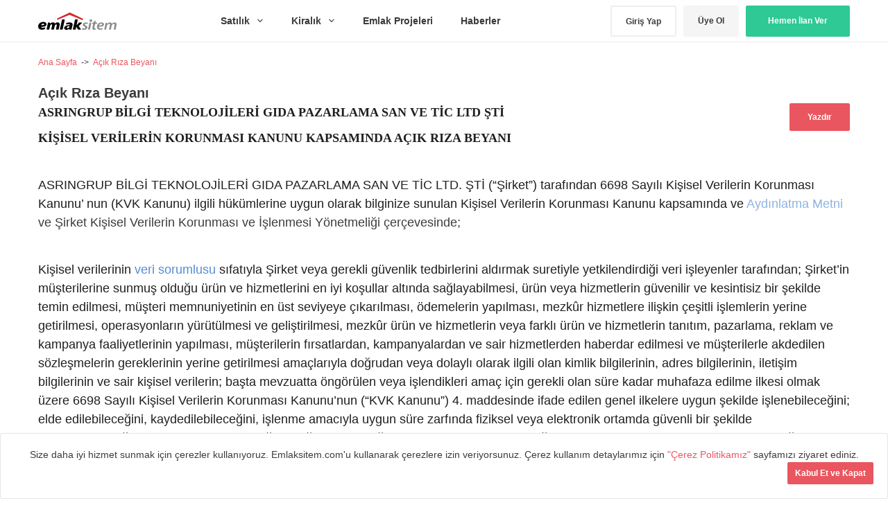

--- FILE ---
content_type: text/html; charset=UTF-8
request_url: https://emlaksitem.com/icerik/acik-riza-beyani/19
body_size: 28453
content:
<!DOCTYPE html>
<html lang="">
<head>

  <!-- Google Tag Manager -->

  <script>(function(w,d,s,l,i){w[l]=w[l]||[];w[l].push({'gtm.start':

        new Date().getTime(),event:'gtm.js'});var f=d.getElementsByTagName(s)[0],

      j=d.createElement(s),dl=l!='dataLayer'?'&l='+l:'';j.async=true;j.src=

      'https://www.googletagmanager.com/gtm.js?id='+i+dl;f.parentNode.insertBefore(j,f);

    })(window,document,'script','dataLayer','GTM-K9NZL7B');</script>

  <!-- End Google Tag Manager -->


  <meta charset="utf-8">
  <title>
              Açık Rıza Beyanı
      </title>
        <meta name="description" content="">
      
  
  
  
  
  <meta name="csrf-token" content="W7sTiaUGG0OFR7KE4Au74cIdDsAiHbvxDaPAHRIo">

  <link rel="shortcut icon" type="image/x-icon" href="https://emlaksitem.com/assets/img/favicon.ico">
  <link rel="apple-touch-icon" sizes="72x72" href="https://emlaksitem.com/assets/images/favicons/apple-touch-icon-72x72.png">
  <link rel="apple-touch-icon" sizes="76x76" href="https://emlaksitem.com/assets/images/favicons/apple-touch-icon-76x76.png">
  <link rel="apple-touch-icon" sizes="114x114"
        href="https://emlaksitem.com/assets/images/favicons/apple-touch-icon-114x114.png">
  <link rel="apple-touch-icon" sizes="120x120"
        href="https://emlaksitem.com/assets/images/favicons/apple-touch-icon-120x120.png">
  <link rel="apple-touch-icon" sizes="144x144"
        href="https://emlaksitem.com/assets/images/favicons/apple-touch-icon-144x144.png">
  <link rel="apple-touch-icon" sizes="152x152"
        href="https://emlaksitem.com/assets/images/favicons/apple-touch-icon-152x152.png">
  <link rel="apple-touch-icon" sizes="57x57" href="https://emlaksitem.com/assets/images/favicons/apple-touch-icon-57x57.png">
  <link rel="apple-touch-icon" href="https://emlaksitem.com/assets/images/favicons/apple-touch-icon.png">
  <link rel="manifest" href="/manifest.json"/>


    <link async defer rel="stylesheet" href="https://emlaksitem.com/assets/third_party/intro.js/minified/introjs.min.css">
  <link async defer rel="stylesheet" href="https://emlaksitem.com/assets/plugin/jquery-ui/jquery-ui.min.css">
  <link async defer rel="stylesheet" href="https://use.fontawesome.com/releases/v5.3.1/css/all.css"
        integrity="sha384-mzrmE5qonljUremFsqc01SB46JvROS7bZs3IO2EmfFsd15uHvIt+Y8vEf7N7fWAU" crossorigin="anonymous">

  <link rel="stylesheet" type="text/css" href="https://emlaksitem.com/assets/toolkit/styles/toolkit.css?v=4.8.1">
  <link rel="stylesheet" type="text/css" href="https://emlaksitem.com/assets/emlkstm.css?v=1.9.50">
  <!-- Schema.org markup for Google+ -->
<meta itemprop="name" content="Açık Rıza Beyanı">
<meta itemprop="description" content="">
<meta itemprop="image" content="https://emlaksitem.com/assets/img/share/facebook_share.jpeg">

<!-- Open Graph data -->
<meta property="fb:app_id" content="279578775769948"/>
<meta property="og:title" content="Açık Rıza Beyanı"/>
<meta property="og:type" content="article"/>
<meta property="og:url" content="https://emlaksitem.com/icerik/acik-riza-beyani/19"/>
<meta property="og:image" content="https://emlaksitem.com/assets/img/share/facebook_share.jpeg"/>
<meta property="og:description" content=""/>
<meta property="og:site_name" content="Emlaksitem"/>

      <script>
        (function (i, s, o, g, r, a, m) {
            i['GoogleAnalyticsObject'] = r;
            i[r] = i[r] || function () {
                (i[r].q = i[r].q || []).push(arguments)
            }, i[r].l = 1 * new Date();
            a = s.createElement(o),
                m = s.getElementsByTagName(o)[0];
            a.defer = !0;
            a.src = g;
            m.parentNode.insertBefore(a, m)
        })(window, document, 'script', 'https://emlaksitem.com/assets/cache/local-analytics.js', 'ga');
        ga('create', 'UA-41962299-2', 'auto');
        ga('send', 'pageview');
    </script>
    <!-- Yandex.Metrika counter -->
    <script type="text/javascript">
        setTimeout(function () {
          (function (d, w, c) {
            (w[c] = w[c] || []).push(function () {
              try {
                w.yaCounter46540116 = new Ya.Metrika({
                  id: 46540116,
                  clickmap: true,
                  trackLinks: true,
                  accurateTrackBounce: true,
                  webvisor: true
                });
              } catch (e) {
              }
            });
            var n = d.getElementsByTagName("script")[0], s = d.createElement("script"),
                    f = function () {
                      n.parentNode.insertBefore(s, n);
                    };
            s.type = "text/javascript";
            s.async = true;
            s.src = "https://cdn.jsdelivr.net/npm/yandex-metrica-watch/watch.js";
            if (w.opera == "[object Opera]") {
              d.addEventListener("DOMContentLoaded", f, false);
            } else {
              f();
            }
          })(document, window, "yandex_metrika_callbacks");
        },2533)





    </script>
    <!-- /Yandex.Metrika counter -->
    <meta name="google-site-verification" content="8Jp2-4xnsKakhMqBSEiFfsA0t-x-nzrEOFndgnw4EgM"/>
  </head>

<body>
<!-- Google Tag Manager (noscript) -->

<noscript><iframe src="https://www.googletagmanager.com/ns.html?id=GTM-K9NZL7B"

                  height="0" width="0" style="display:none;visibility:hidden"></iframe></noscript>

<!-- End Google Tag Manager (noscript) -->
<div class="panel">
  <div>
    <a href="/" class="logo">

    </a>
    <nav>
      
        
          
        
        
          
        
        
          
        
        
          
        
        
          
        
        
        
          
          
        
        
          
        
        
          
        
      
    </nav>
  </div>
</div>
<div class="panel-overlay"></div><div class="well cookie-confirmation text-center" id="cookie-confirmation" style="display: none;">
    Size daha iyi hizmet sunmak için çerezler kullanıyoruz. Emlaksitem.com'u kullanarak çerezlere izin veriyorsunuz.
    Çerez kullanım detaylarımız için
    <a href="/icerik/cerez-politikasi/18" target="_blank"> "Çerez Politikamız" </a>sayfamızı ziyaret ediniz.
    <a href="javascript:;" type="button" data-dismiss="modal" aria-label="Kapat" class="btn btn-primary btn-small pull-right"  onclick="cookieSubmit()"> Kabul Et ve Kapat</a>
</div>

<style>
    .cookie-confirmation {
        position:fixed;
        width: 100%;
        top:auto;
        bottom:0;
        z-index: 999;
    }
</style>

<script>
    if(!localStorage.getItem('cookie-policy')){
        document.getElementById('cookie-confirmation').style.display = 'block';
    }
    function cookieSubmit() {
       localStorage.setItem('cookie-policy', 1);
       document.getElementById('cookie-confirmation').style.display = 'none';
    }
</script><div class="view" id="view">
    
  <!-- Begin: Header -->
<div class="header">
  <div class="container">
    <div class="inner">

      <div class="menu-icon">
        <div class="menu-inner"></div>
      </div>

      <a href="https://emlaksitem.com" class="logo">
        <svg>
          <use xlink:href="#logo"/>
        </svg>
      </a>

              <nav>
          <ul>
            <li class="has-sub-menu">
              <a href="https://emlaksitem.com/satilik"><span>Satılık</span>
                <svg>
                  <use xlink:href="#arrow"/>
                </svg>
              </a>
              <ul>
                <li><a href="https://emlaksitem.com/satilik">Konut</a></li>
                <li><a href="https://emlaksitem.com/satilik-bina">Bina</a></li>
                <li><a href="https://emlaksitem.com/satilik-isyeri">İşyeri</a></li>
                <li><a href="https://emlaksitem.com/devren-isyeri">Devren İşyeri </a></li>
                <li><a href="https://emlaksitem.com/satilik-arsa">Arsa</a></li>
                <li><a href="https://emlaksitem.com/kat-karsiligi">Kat Karşılığı Arsa </a></li>
                <li><a href="https://emlaksitem.com/satilik-turistik-tesis">Turistik Tesis</a></li>
                
              </ul>
            </li>
            <li class="has-sub-menu ">
              <a href="https://emlaksitem.com/kiralik"><span>Kiralık</span>
                <svg>
                  <use xlink:href="#arrow"/>
                </svg>
              </a>
              <ul>
                <li><a href="https://emlaksitem.com/kiralik">Konut</a></li>
                <li><a href="https://emlaksitem.com/kiralik-bina">Bina</a></li>
                <li><a href="https://emlaksitem.com/kiralik-isyeri">İşyeri</a></li>
                <li><a href="https://emlaksitem.com/kiralik-arsa">Arsa</a></li>
                <li><a href="https://emlaksitem.com/kiralik-turistik-tesis">Turistik Tesis</a></li>
                <li><a href="https://emlaksitem.com/gunluk-kiralik">Günlük Kiralık Konut</a></li>
              </ul>
            </li>
            <li>
              <a href="https://emlaksitem.com/projeler"><span>Emlak Projeleri</span></a>
            </li>
            <li>
              <a href="https://emlaksitem.com/emlak-haberleri"><span>Haberler</span></a>
            </li>
          </ul>
        </nav>
      
      <div class="user-auth">

                <div class="modal fade" id="forgotPasswordForm" tabindex="-1" role="dialog">
  <div class="modal-dialog" role="document">
    <div class="modal-content">
      <div class="modal-header">
        Şifremi Unuttum
        <button type="button" class="close" data-dismiss="modal" aria-label="Kapat">
          <span aria-hidden="true">&times;</span>
        </button>
      </div>
      <div class="modal-body">
        <form action="/sifremi-unuttum"  method="POST" class="action-form">
          <input type="hidden" name="_token" value="W7sTiaUGG0OFR7KE4Au74cIdDsAiHbvxDaPAHRIo">
          <dl class="form-group">
            <input type="text" name="email" placeholder="E-posta:">
          </dl>
          <button type="submit" class="btn btn-primary btn-block btn-large">
            Şifremi Gönder
          </button>
        </form>
      </div>
      <footer class="centered-footer">
        <a href="/giris-yap" class="passive-link">Üye Girişine Geri Dön</a>
      </footer>
    </div>
  </div>
</div>

<div class="modal fade login-form" id="loginForm" tabindex="-1" role="dialog">
  <div class="modal-dialog" role="document">
    <div class="modal-content">
      <div class="modal-header">
        Emlaksitem Giriş
        <button type="button" class="close" data-dismiss="modal" aria-label="Kapat">
          <span aria-hidden="true">&times;</span>
        </button>
      </div>
      <div class="modal-body">
        <form action="/giris-yap" method="POST"  class="action-form validate-form">

          <input type="hidden" name="_token" value="W7sTiaUGG0OFR7KE4Au74cIdDsAiHbvxDaPAHRIo">
          <div class="form-group">
            <input type="email" name="email"  placeholder="E-posta:" id="email" required="">
          </div>

          <div class="form-group">
            <input type="password" name="password"   placeholder="Şifre:" id="password" required="">
          </div>


          <button type="submit" class="btn btn-primary btn-block btn-large">Giriş Yap</button>
          
        </form>
      </div>
      <footer class="text-center">
        <a href="#" class="passive-link" data-dismiss="modal" data-toggle="modal" data-target="#forgotPasswordForm">Şifremi Unuttum!</a>
        <a href="/kayit-ol" class="btn btn-default" data-toggle="modal" data-dismiss="modal" data-target="#registerForm">Üye Ol</a>
      </footer>
    </div>
  </div>
</div>

          <div class="modal fade register-form async-modal" data-content-url="https://emlaksitem.com/modal/bireysel-kayit" id="registerForm"
     tabindex="-1" role="dialog">
    <div class="modal-dialog" role="document">
        <div class="modal-content">
            <div class="modal-header">
                Bireysel Üyelik
                <button type="button" class="close" data-dismiss="modal" aria-label="Kapat">
                    <span aria-hidden="true">&times;</span>
                </button>
            </div>
            <div class="modal-body"></div>
            <footer class="text-center">
                <a href="/giris-yap" class="passive-link">Üyeliğim
                    Var!</a>
                <a href="/uye-ol" class="btn btn-default">Kurumsal Üyelik</a>
            </footer>
        </div>
    </div>
</div>

<div class="modal fade register-form async-modal" data-content-url="https://emlaksitem.com/modal/kurumsal-kayit"
     id="companyRegisterForm" tabindex="-1" role="dialog">
    <div class="modal-dialog" role="document">
        <div class="modal-content">
            <div class="modal-header">
                Kurumsal Üyelik
                <button type="button" class="close" data-dismiss="modal" aria-label="Kapat">
                    <span aria-hidden="true">&times;</span>
                </button>
            </div>
            <div class="modal-body"></div>
            <footer class="text-center">
                <a href="/giris-yap" class="passive-link">Üyeliğim
                    Var!</a>
                <a href="#" class="btn btn-default">Bireysel Üyelik</a>
            </footer>
        </div>
    </div>
</div>


          <a href="/giris-yap" class="btn btn-ghost btn-large">
            Giriş Yap
          </a>

          <a href="/uye-ol"  class="btn btn-secondary btn-large">
            Üye Ol
          </a>

          <a href="/panel/ilan-ekle/adim_1" class="btn btn-success btn-large">
            Hemen İlan Ver
          </a>
              </div>
    </div>
  </div>
</div>
<!-- End: Header -->
  
  
  <section class="contentGeneral">
    <div class="container">
    <ol class="breadcrumb">
        <li><a href="https://emlaksitem.com">Ana Sayfa </a> </li>
        &nbsp; -> &nbsp;
                                    <li>
                    <a href="https://emlaksitem.com/icerik/acik-riza-beyani/19" rel="external">
                        Açık Rıza Beyanı
                    </a>
                </li>
                        </ol>
</div>    <div class="container">
      <div class="row">
        
        <div class="col-md-20">
          <h3 class="contentTitle">Açık Rıza Beyanı</h3>
          <button class="btn btn-primary pull-right" onclick="window.print()">Yazdır</button>

<p><span style="color:#201f1e"><span style="font-family:times new roman,serif"><span style="font-size:large"><strong>ASRINGRUP BİLGİ TEKNOLOJİLERİ GIDA PAZARLAMA SAN VE TİC LTD ŞTİ</strong></span></span></span></p>

<p><span style="color:#201f1e"><span style="font-family:times new roman,serif"><span style="font-size:large"><strong>KİŞİSEL VERİLERİN KORUNMASI KANUNU KAPSAMINDA A&Ccedil;IK RIZA BEYANI</strong></span></span></span></p>

<p>&nbsp;</p>

<p><span style="font-family:inherit,serif"><span style="font-size:large"><span style="color:#201f1e">ASRINGRUP BİLGİ TEKNOLOJİLERİ GIDA PAZARLAMA SAN VE TİC LTD. ŞTİ (&ldquo;Şirket&rdquo;) tarafından 6698 Sayılı Kişisel Verilerin Korunması Kanunu&rsquo; nun (KVK Kanunu) ilgili h&uuml;k&uuml;mlerine uygun olarak bilginize sunulan Kişisel Verilerin Korunması Kanunu kapsamında ve </span></span></span><a href="https://emlaksitem.com/icerik/kvkk-aydinlatma-metni/17" target="_blank"><span style="font-family:inherit,serif"><span style="font-size:large"><span style="color:#8db3e2">Aydınlatma Metni</span></span></span></a><span style="font-size:large"><span style="font-family:inherit,serif"><a href="https://emlaksitem.com/icerik/kvkk-aydinlatma-metni/17"> </a>ve Şirket Kişisel Verilerin Korunması ve İşlenmesi Y&ouml;netmeliği &ccedil;er&ccedil;evesinde;</span></span></p>

<p>&nbsp;</p>

<p><span style="font-family:inherit,serif"><span style="font-size:large"><span style="color:#201f1e">Kişisel verilerinin&nbsp;</span></span></span><span style="font-family:inherit,serif"><span style="font-size:large"><span style="color:#548dd4">veri sorumlusu</span></span></span><span style="font-family:inherit,serif"><span style="font-size:large"><span style="color:#201f1e"> sıfatıyla Şirket veya gerekli g&uuml;venlik tedbirlerini aldırmak suretiyle yetkilendirdiği veri işleyenler tarafından; Şirket&rsquo;in m&uuml;şterilerine sunmuş olduğu &uuml;r&uuml;n ve hizmetlerini en iyi koşullar altında sağlayabilmesi, &uuml;r&uuml;n veya hizmetlerin g&uuml;venilir ve kesintisiz bir şekilde temin edilmesi, m&uuml;şteri memnuniyetinin en &uuml;st seviyeye &ccedil;ıkarılması, &ouml;demelerin yapılması, mezk&ucirc;r hizmetlere ilişkin &ccedil;eşitli işlemlerin yerine getirilmesi, operasyonların y&uuml;r&uuml;t&uuml;lmesi ve geliştirilmesi, mezk&ucirc;r &uuml;r&uuml;n ve hizmetlerin veya farklı &uuml;r&uuml;n ve hizmetlerin tanıtım, pazarlama, reklam ve kampanya faaliyetlerinin yapılması, m&uuml;şterilerin fırsatlardan, kampanyalardan ve sair hizmetlerden haberdar edilmesi ve m&uuml;şterilerle akdedilen s&ouml;zleşmelerin gereklerinin yerine getirilmesi ama&ccedil;larıyla doğrudan veya dolaylı olarak ilgili olan kimlik bilgilerinin, adres bilgilerinin, iletişim bilgilerinin ve sair kişisel verilerin; başta mevzuatta &ouml;ng&ouml;r&uuml;len veya işlendikleri ama&ccedil; i&ccedil;in gerekli olan s&uuml;re kadar muhafaza edilme ilkesi olmak &uuml;zere 6698 Sayılı Kişisel Verilerin Korunması Kanunu&rsquo;nun (&ldquo;KVK Kanunu&rdquo;) 4. maddesinde ifade edilen genel ilkelere uygun şekilde işlenebileceğini; elde edilebileceğini, kaydedilebileceğini, işlenme amacıyla uygun s&uuml;re zarfında fiziksel veya elektronik ortamda g&uuml;venli bir şekilde depolanabileceğini, muhafaza edilebileceğini, değiştirilebileceğini, yeniden d&uuml;zenlenebileceğini, mevzuata uygun bi&ccedil;imde a&ccedil;ıklanabileceğini ve aktarılabileceğini, devralınabileceğini, sınıflandırılabileceğini, işlenebileceğini ya da verilerin kullanılmasının engellenebileceğini; yukarıda belirtilen hususlarla ilgili olarak Şirket tarafından bilgilendirildiğimi ve KVK Kanunu &ccedil;er&ccedil;evesinde a&ccedil;ık rızam bulunduğunu kabul ve beyan ederim.</span></span></span></p>

<p><span style="font-family:inherit,serif"><span style="font-size:large"><span style="color:#201f1e">İşbu kişisel verilerimin, yukarıda belirtilen ama&ccedil;larla bağlı kalmak kaydıyla, Şirket tarafından; Şirket &ccedil;alışanlarına, g&ouml;revlilerine, grup şirketlerine (Şirket ve/veya iş ortaklarına, hissedarlarına), kanunen yetkili kamu kurum ve kuruluşlarına, faaliyetlerini y&uuml;r&uuml;tebilmek amacıyla, hukuki zorunluluklar ve yasal sınırlamalar &ccedil;er&ccedil;evesinde bağımsız denetim şirketlerine, anket şirketlerine, tarafıma verilecek hizmetlerin ve/veya faaliyetlerin y&uuml;r&uuml;t&uuml;lmesi i&ccedil;in Şirket&rsquo;in hizmet aldığı veya birlikte &ccedil;alıştığı iş ortaklarına ve hizmet sağlayıcılarına aktarılabileceğini ve bu hususta a&ccedil;ık rızam olduğunu kabul ve beyan ederim.</span></span></span></p>

<p><span style="font-family:inherit,serif"><span style="font-size:large"><span style="color:#201f1e">Bununla birlikte, KVK Kanunu&rsquo;nun 11.maddesi ve ilgili mevzuat uyarınca; Şirkete başvurarak kendimle ilgili; kişisel veri işlenip işlenmediğini &ouml;ğrenme, kişisel verilerim işlenmişse buna ilişkin bilgi talep etme, kişisel verilerimin işlenme amacını ve bunların amacına uygun kullanılıp kullanılmadığını &ouml;ğrenme, yurt i&ccedil;inde veya yurt dışında kişisel verilerin aktarıldığı &uuml;&ccedil;&uuml;nc&uuml; kişileri bilme, kişisel verilerin eksik veya yanlış işlenmiş olması h&acirc;linde bunların d&uuml;zeltilmesini isteme, işbu verilerin işlenmesini gerektiren sebeplerin ortadan kalkması h&acirc;linde kişisel verilerimin silinmesini veya yok edilmesini isteme, bu d&uuml;zeltme ve silinme taleplerinin kişisel verilerin aktarıldığı &uuml;&ccedil;&uuml;nc&uuml; kişilere bildirilmesini isteme, işlenen verilerin m&uuml;nhasıran otomatik sistemler vasıtasıyla analiz edilmesi suretiyle kendi aleyhime bir sonucun ortaya &ccedil;ıkmasına itiraz etme, kişisel verilerimin kanuna aykırı olarak işlenmesi sebebiyle zarara uğraması h&acirc;linde zararın giderilmesini talep etme haklarımın olduğunu ve bu hakları kullanmak i&ccedil;in kimliğimi tespit edici gerekli bilgiler ile kullanmayı talep ettiğim hakkıma y&ouml;nelik a&ccedil;ıklamaları da i&ccedil;eren talebimi www.emlaksitem.com adresindeki </span></span></span><a href="http://emlaksitem.com/icerik/kvkk-bilgi-talep-formu/20" target="_blank"><span style="font-family:inherit,serif"><span style="font-size:large"><span style="color:#548dd4">formu</span></span></span></a><span style="font-family:inherit,serif"><span style="font-size:large"><span style="color:#201f1e"> doldurarak ve formun imzalı bir n&uuml;shasını Cumhuriyet Bulvarı No:45 Pamuk Plaza K:7 D:11-12 Konak İzmir adresinde bulunan Şirket M&uuml;d&uuml;rl&uuml;ğ&uuml;&rsquo;ne kimliğimi tespit edici belgeler ile bizzat elden iletme yahut noter kanalıyla veya KVK Kanunu&rsquo;nda belirtilen diğer y&ouml;ntemler ile iletme hakkına sahip olduğumu kabul ediyorum.</span></span></span></p>

<p><span style="font-family:inherit,serif"><span style="font-size:large"><span style="color:#201f1e">Ayrıca, Şirket ile paylaşmış olduğum kişisel verilerin doğru ve g&uuml;ncel olduğunu; işbu bilgilerde değişiklik olması halinde değişiklikleri Şirkete bildireceğimi kabul ve beyan ederim.</span></span></span></p>

<p><span style="font-family:inherit,serif"><span style="font-size:large"><span style="color:#201f1e">KVK Kanunu&rsquo;nda tanımlanan &ouml;zel nitelikli kişisel verilerim de dahil olmak &uuml;zere ilgili kişisel verilerimin işlenmesine, ilgili s&uuml;re&ccedil; kapsamında işlenme amacı ile sınırlı olmak &uuml;zere kullanılmasına ve paylaşılmasına, gereken s&uuml;re zarfında saklanmasına a&ccedil;ık rızam olduğunu ve bu hususta tarafıma gerekli aydınlatmanın yapıldığını; işbu metni, Şirket Kişisel Verilerin Korunması ve İşlenmesi Y&ouml;netmeliğini ve Aydınlatma Metnini okuduğumu ve anladığımı;</span></span></span></p>

<p><span style="font-family:inherit,serif"><span style="font-size:large"><span style="color:#201f1e">Kabul Ediyorum [ ]</span></span></span></p>

<p><span style="font-family:inherit,serif"><span style="font-size:large"><span style="color:#201f1e">Kabul Etmiyorum [ ]</span></span></span></p>

<table cellpadding="11" cellspacing="0" style="width:100%">
	<tbody>
		<tr>
			<td>
			<p><span style="color:#201f1e">&nbsp;</span></p>

			<p><span style="font-family:inherit,serif"><span style="font-size:large"><strong><span style="color:#201f1e">Veri Sahibi</span></strong></span></span></p>
			</td>
		</tr>
		<tr>
			<td>
			<p><span style="font-family:inherit,serif"><span style="font-size:large"><span style="color:#201f1e">Adı Soyadı&nbsp; :&hellip;&hellip;&hellip;&hellip;&hellip;&hellip;&hellip;&hellip;&hellip;&hellip;&hellip;&hellip;&hellip;&hellip;&hellip;&hellip;&hellip;&hellip;&hellip;&hellip;&hellip;&hellip;.</span></span></span></p>

			<p><span style="font-family:inherit,serif"><span style="font-size:large"><span style="color:#201f1e">Tarih&nbsp;&nbsp;&nbsp;&nbsp;&nbsp;&nbsp;&nbsp;&nbsp;&nbsp;&nbsp; :&hellip;&hellip;&hellip;/&hellip;&hellip;../&hellip;&hellip;&hellip;&hellip;&hellip;&hellip;</span></span></span></p>

			<p><span style="color:#201f1e">&nbsp;</span></p>

			<p><span style="font-family:inherit,serif"><span style="font-size:large"><span style="color:#201f1e">İmza&nbsp;&nbsp;&nbsp;&nbsp;&nbsp;&nbsp;&nbsp;&nbsp;&nbsp;&nbsp; :&hellip;&hellip;&hellip;&hellip;&hellip;&hellip;&hellip;&hellip;&hellip;&hellip;&hellip;&hellip;.</span></span></span></p>
			</td>
		</tr>
	</tbody>
</table>

<p>&nbsp;</p>
        </div>
      </div>
    </div>
  </section>


  <div style="background: #F9F9F9;">
    <!-- Begin: Footer Categories -->
<section class="footer-categories">
    <div class="container">
      <div grid>
        <div class="tabs">
                      <div class="tab-item active"
                 data-action="seo-1">Kiralık </div>
                      <div class="tab-item "
                 data-action="seo-26">Satılık </div>
                  </div>
        <div class="tabs-content">
                      <ul data-target="seo-1" class="active">
                                                                
                  
                                      <li><a href="/kiralik-daire/adana">Adana Kiralık Daire</a></li>
                                      <li><a href="/kiralik-daire/ankara">Ankara Kiralık Daire</a></li>
                                      <li><a href="/kiralik-daire/antalya">Antalya Kiralık Daire</a></li>
                                      <li><a href="/kiralik-yazlik/antalya">Antalya Kiralık Yazlık</a></li>
                                      <li><a href="/kiralik-daire/bursa">Bursa Kiralık Daire</a></li>
                                    
                  

                                  
                  
                                      <li><a href="/kiralik-daire/istanbul">İstanbul Kiralık Daire</a></li>
                                      <li><a href="/kiralik-isyeri/istanbul">İstanbul Kiralık Dükkan</a></li>
                                      <li><a href="/kiralik-daire/istanbul">İstanbul Kiralık Ev</a></li>
                                      <li><a href="/kiralik-isyeri/istanbul">İstanbul Kiralık İş Yeri</a></li>
                                      <li><a href="/kiralik-daire/istanbul">İstanbul Kiralık Konut</a></li>
                                    
                  

                                  
                  
                                      <li><a href="/kiralik-daire/izmir">İzmir Kiralık Daire</a></li>
                                      <li><a href="/kiralik-isyeri/izmir">İzmir Kiralık Dükkan</a></li>
                                      <li><a href="/kiralik-daire/izmir">İzmir Kiralık Ev</a></li>
                                      <li><a href="/kiralik-isyeri/izmir">İzmir Kiralık İş Yeri</a></li>
                                      <li><a href="/kiralik-daire/izmir">İzmir Kiralık Konut</a></li>
                                    
                  

                                  
                  
                                      <li><a href="/kiralik-yazlik/izmir">İzmir Kiralık Yazlık</a></li>
                                      <li><a href="/kiralik-daire">Kiralık Daire</a></li>
                                      <li><a href="/kiralik-isyeri">Kiralık Dükkan</a></li>
                                      <li><a href="/kiralik-daire">Kiralık Ev</a></li>
                                      <li><a href="/kiralik-isyeri">Kiralık İş Yeri</a></li>
                                    
                  

                                  
                  
                                      <li><a href="/kiralik-daire">Kiralık Konut</a></li>
                                      <li><a href="/kiralik-yazlik">Kiralık Yazlık</a></li>
                                      <li><a href="/kiralik-daire/konya">Konya Kiralık Daire</a></li>
                                      <li><a href="/kiralik-daire/manisa">Manisa Kiralık Daire</a></li>
                                      <li><a href="/kiralik-daire/mersin">Mersin Kiralık Daire</a></li>
                                    
                  

                                          </ul>
                      <ul data-target="seo-26" class="">
                                                                
                  
                                      <li><a href="/satilik-daire/adana">Adana Satılık Daire</a></li>
                                      <li><a href="/satilik-daire/ankara">Ankara Satılık Daire</a></li>
                                      <li><a href="/satilik-daire/antalya">Antalya Satılık Daire</a></li>
                                      <li><a href="/satilik-yazlik/antalya">Antalya Satılık Yazlık</a></li>
                                      <li><a href="/satilik-daire/bursa">Bursa Satılık Daire</a></li>
                                    
                  

                                  
                  
                                      <li><a href="/satilik-arsa/istanbul">İstanbul Satılık Arsa</a></li>
                                      <li><a href="/satilik-daire/istanbul">İstanbul Satılık Daire</a></li>
                                      <li><a href="/satilik-isyeri/istanbul">İstanbul Satılık Dükkan</a></li>
                                      <li><a href="/satilik-daire/istanbul">İstanbul Satılık Ev</a></li>
                                      <li><a href="/satilik-isyeri/istanbul">İstanbul Satılık İş Yeri</a></li>
                                    
                  

                                  
                  
                                      <li><a href="/satilik-arsa/izmir">İzmir Satılık Arsa</a></li>
                                      <li><a href="/satilik-daire/izmir">İzmir Satılık Daire</a></li>
                                      <li><a href="/satilik-isyeri/izmir">İzmir Satılık Dükkan</a></li>
                                      <li><a href="/satilik-daire/izmir">İzmir Satılık Ev</a></li>
                                      <li><a href="/satilik-isyeri/izmir">İzmir Satılık İş Yeri</a></li>
                                    
                  

                                  
                  
                                      <li><a href="/satilik-yazlik/izmir">İzmir Satılık Yazlık</a></li>
                                      <li><a href="/satilik-daire/konya">Konya Satılık Daire</a></li>
                                      <li><a href="/satilik-daire/manisa">Manisa Satılık Daire</a></li>
                                      <li><a href="/satilik-daire/mersin">Mersin Satılık Daire</a></li>
                                      <li><a href="/satilik-arsa">Satılık Arsa</a></li>
                                    
                  

                                  
                  
                                      <li><a href="/satilik-daire">Satılık Daire</a></li>
                                      <li><a href="/satilik-isyeri">Satılık Dükkan</a></li>
                                      <li><a href="/satilik-daire">Satılık Ev</a></li>
                                      <li><a href="/satilik-isyeri">Satılık İş Yeri</a></li>
                                      <li><a href="/satilik-yazlik">Satılık Yazlık</a></li>
                                    
                  

                                          </ul>
                  </div>
      </div>
    </div>
</section>
    <!-- Begin: Footer -->
<footer class="container main-footer">
  <div grid>
    <div two>
      <strong>Hemen İlan Ver</strong>
      <ul>
        <li><a href="#" data-toggle="modal" data-target="#registerForm">Bireysel Üye Ol</a></li>
        <li><a href="#" data-toggle="modal" data-target="#companyRegisterForm">Emlak Ofisi Üye Ol</a></li>
        <li><a href="/abonelik">Aylık Abone Ol</a></li>
      </ul>
    </div>
    <div two>
      <strong>Emlak Kategorileri</strong>
      <ul>
        <li><a href="/konut">Konut</a></li>
        <li><a href="/is-yeri">İş Yeri</a></li>
        <li><a href="/arsa">Arsa</a></li>
        <li><a href="/bina">Bina</a></li>
        <li><a href="/turistik-tesis">Turistik Tesis</a></li>
      </ul>
    </div>
    <div two>
      <strong>Hizmetlerimiz</strong>
      <ul>
        <li><a href="/panel/ilan-ekle/adim_1"> Hemen Bireysel İlan Ver</a></li>
        <li><a href="/backing/">Backingler</a></li>
        <li><a href="/emlak-haberleri">Emlak Haberleri</a></li>
        <li><a href="/projeler">Emlak Projeleri</a></li>
      </ul>
    </div>
    <div two>
      <strong>Hakkımızda</strong>
      <ul>
        <li><a href="/icerik/hakkimizda/3">Hakkımızda</a></li>
        <li><a href="/icerik/neden-emlaksitem/16">Neden Emlaksitem.com?</a></li>
        <li><a href="/icerik/yardim/8">Yardım / İşlem Rehberi</a></li>
        <li><a href="/icerik/uyelik-sozlesmesi/6">Üyelik Sözleşmesi</a></li>
        <li><a href="/icerik/guvenlik-ve-gizlilik/7">Gizlilik Politikası</a></li>
        <li><a href="/icerik/kvkk-aydinlatma-metni/17">KVKK Aydınlatma Metni</a></li>
        <li><a href="/icerik/cerez-politikasi/18">Çerez Politikası</a></li>
        <li><a href="/icerik/acik-riza-beyani/19">Açık Rıza Beyanı</a></li>
        <li><a href="/iletisim">İletişim</a></li>
        <li><a href=""></a></li>
      </ul>
    </div>
    <div two>
      <a class="btn store-badge-btn" href="https://apps.apple.com/tr/app/emlaksitem-emlak-i-lanlar%C4%B1/id1365504893?l=tr"
         target="_blank" rel="external nofollow">
        <svg class="store-badge-btn-icon">
          <use xlink:href="#app-store-badge"/>
        </svg>
        <span class="store-badge-btn-text">Hemen İndirin</span>
        <span class="store-badge-btn-storename">App Store</span>
      </a>
      <a class="btn store-badge-btn" href="https://play.google.com/store/apps/details?id=com.emlaksitem.android&hl=tr"
         target="_blank" rel="external nofollow">
        <svg class="store-badge-btn-icon">
          <use xlink:href="#google-play-badge"/>
        </svg>
        <span class="store-badge-btn-text">Hemen İndirin</span>
        <span class="store-badge-btn-storename">Google Play</span>
      </a>
      <a class="btn store-badge-btn"
         href="https://appgallery.huawei.com/#/app/C103381125"
         target="_blank" rel="nofollow">
        <svg class="store-badge-btn-icon">
          <use xlink:href="#appGallery-badge"/>
        </svg>
        <span class="store-badge-btn-text">Hemen İndirin</span>
        <span class="store-badge-btn-storename">AppGallery</span>
      </a>
    </div>
    <div two>
      <div style="text-align: right;">
        <span style="font-size: 18px">Müşteri Hizmetleri :</span>
        <strong style="font-size: 22px">0(850) 888 84 85</strong>
      </div>

      <div class="social-media-actions" style="margin-bottom: 10px">
        <a href="https://www.facebook.com/emlaksitemcom" target="_blank" rel="nofollow">
          <svg style="fill: #000000C4">
            <use xlink:href="#facebook"/>
          </svg>
        </a>
        <a href="https://twitter.com/emlaksitemcom/" target="_blank" rel="external nofollow">
          <svg style="fill: #000000C4">
            <use xlink:href="#twitter"/>
          </svg>
        </a>
        <a href="https://www.instagram.com/emlaksitemcom/" target="_blank" rel="external nofollow">
          <svg style="fill: #000000C4">
            <use xlink:href="#instagram"/>
          </svg>
        </a>
        <a href="https://linkedin.com/company/emlaksitem.com/" target="_blank" rel="external nofollow">
          <svg style="fill: #000000C4">
            <use xlink:href="#linkedin"/>
          </svg>
        </a>
        <a href="https://www.youtube.com/channel/UCco8ukiMICDjzHIP6__zIUQ/" target="_blank"
           rel="external nofollow">
          <svg style="fill: #000000C4">
            <use xlink:href="#youtube"/>
          </svg>
        </a>
      </div>
      <div style="text-align: center;">
        <div id="ETBIS"><div id="4873645862037760"><a href="https://etbis.eticaret.gov.tr/sitedogrulama/4873645862037760" target="_blank"><img style='width:100px; height:120px' src="data:image/jpeg;base64, [base64]/j+FO2/vsvWZmrTVrZn/DEFqDf//73wOYPn16WHvttZO0U089NUkDP/rRj5K07373u2HJkiVJ2k033dSojTQffvjhpJzH008/Xcp/7733krTPP/88tG3btlHdLD744INJHY/nn3++lP/2228naV988UVYccUVG9X1/MEPfpCUy8ILL7wQrSf+/ve/L5Ysjzlz5oQNNtggqXPccccVU0P46U9/2qTNFvJlY4JYZrMZE4RzzjknSQOHH354ktYcQXjssceSch5eELp3756kTZo0qVG9ctR9evDylf/pp58maZMnT25UL808QXj33Xej9cTzzz+/WDIfG220UVLnKxGEzTffPOnBzaF6OYwJwt577x2efPLJhNttt12SliUIRx55ZJP2b7vttqTuc889F+bPn5/U8YJAryL/oYceCqeddlpSZ6eddirb5q233lq6J5GXojqXXnppkzY911xzzaScF4RevXo1afOCCy4otXnggQc2aYffJLz55ptN6os8V10zJgirrbZaOPnkk5u0X44nnXRSWHXVVXV/jQXhl7/[base64]/vvvsWU0K4+OKLm9T3/Ne//lUsGQfPJFYvzZggbLLJJmHBggXF1Mowb968sOGGG6rdbEG44oorwqGHHprJkSNHJuVigrBo0aIkHUXOUw8wSxCYRmiboVmQIKC0MbyS/7vf/a5J25988kmpzZggNDQ0lO5dPWGVVVZJhIr6V111VamOSP4hhxxSqid26NAhyV9jjTVKabwM0tq1a5cM+en7+/Wvf92oDfjII48k9wbQddJ1jjrqqEb3A/ME4eWXX25yHc9XX301KVexIOyxxx4qFCUPFsQEIQtHHHFEUi5LEEQERpAgeP785z8v5sbRuXPnUtm6urok7T//+U+jNmDHjh1LowxzdDq/JWzfvn3SXhqHHXZYk7K/+tWvirlxXHbZZU3qoPMIMUFAp0rX8fzjH/+YlKtYEA466KBS5RgHDhyYlIsJwpdffpnMzZhfnvvss09SLk8Q9ttvvyQPxAQBxagc7r///tCpU6eEgwYNStL69OlTSlOP5t8JEyYk+X66WW+99UplRa/z8ADT+QgVeShgKI7p3/7DH/4wyWdkY06nDi+tHH77298mdVZYYYVkFKPOb37zm2JuXBD+8pe/JGlZRH8CX4kgoCzyMPnRnvwgyi1vQUAQmZ6grsO/SlObWYLwxhtvlMqKfrqprq5uks/Qr/z07/a/nZc2d+7cpA73WQ4SBISLjkUd6UHgv0IQUO58eU+0cb2gK6+8skk+1xb0MDyPP/74Ym7LIMWOXqwH+84775Ta79GjR5Lm8ac//amUH7NuvCCUI8Kn354Hb4mMGzeumLoU/xWCID+CJy8Qu595Sg/j3//+d5IGMQEp953vfCd58FC6ClYItj7lrr322lK+iAdSbfbs2bNJvueee+6ZtLnyyiuHG264IUljlNF9nnXWWUkabarX3n777aV8BMm3B6+//vrS7xD1ouAxxxyTpP3hD38oCV/v3r1L9TUyebz22mtJnauvvjrMmDGjmLoUX4kgoKErPcaWCALzdDlsv/32TeqI9CThxRdfbJKPBi9BuO6665rkt4SMagzHwAtCjDif0vCeRXkrPbxSiz+muYgJwp///OdSmzHeddddSbmKBYF5WukxDhgwICnXHEH48MMPk/wsbLnllk3qiJhltAueffbZJvne5mfESee3hChnlQpC3voFU08ad9xxRym/X79+xdTKERME32aMCAqoWBA+++yzpAdnkYZAcwSBF73rrrs24gMPPJDUAZiktM2QrDrXXHNNkkaP2n///ZM6aM66j7322ispxzCPx4989wOTl0E57k1p+AxUP0b8GZRrjiDwMrg2lhFrFGDq1KmlNpnv9ZtFfx9HH310k3zuvRxigjB+/PhSmzFqCiorCOe4BaJKwXys+nmCEOPll1+e1PHghpWPrx0wV+PgIe2EE05I0sBPfvKTUtkYWZUEaPpK+8c//pGkZUEPuDmC4KmRywNnTrqcd5xtuummTfLvvPPOYm4cus+Wupi1kGVsLAg4fNISlEeGRNWPCQL/SsJla/vei5KltjCrwMcff1xqU8vQKEtSJr35qAecNSLIs8iIojQN4yhtOJy4tgQGaJU0SxC22Wab5Drf+973SmkaEVh/wHmVblPONJRe3WdsRPBt/u1vf0vq0gnq6+uTckOHDk3SgATh29/+dmLpqK1K2K1bt8QtX7xWY0FYVsYEwU83emlMEYL3I2iebIkgZOkI5QRh5syZiZJJ2rHHHpukgTxB6N+/f5KG1q80tblw4cLSb//Zz36WpAEJgu+9MR3Bj1wSBOIR9NsRGEGC0ApsXUG49957kxtk0Ulpv/jFL5I0IM8ikih4QdD6BdKvNL9U26ZNmyTN+xGk1PLwBR6g6o8aNSpJ40ErTS8N4ZKjBxewIEHYYostiikh3HPPPaX6Ei7WN5SmYZxRTT3NC+zBBx+cpGGJCNRRfVkN9FSlyR2MINDrSfMCi86kssvIgiB4e3hZqAeE/54HRxovWnY1NjRpuFaVJjse4lwiDeEp3mCy6EMaugQPhnI333xzqf4tt9ySpNFjlcaqoOqfccYZSdqJJ55YSpMgoGDdd999SX28iYIEgZfGPE59b0Vp/QLHku69pqYmSZs9e3bppW211Vale4rdp//tUuLGjh1bSmN0AFkRSq+88kqp7DKyIAjFdpcLvKknW5ofrTRsfkE/Noty7vzzn/8spalNPwrlUdNNFvIU0HKmHp1AguCJ3gBmzZpVSsMxVQkQBI0yfrppLSxZsiRfEHDSME/CmG88L58gEvnb8SKCwYMHl4ZkLwg77rhjI/881HSAokk4GkC4lI99zrVpE4XR14Eq5+MZGQV0zzH++Mc/Tspxj6rvGVtrENGPJAi+/uuvv57ko0Bi/ZDGUr+A4ppuS88TQUAZpY63mAT/DmL06xO0mc43vSZfELhxlCYor5QH6+jKp6emQQ/QCpysgixBYKj1K3ZQ04QXBN8mS9JcG20djZo0hl3qQLx7pPlAUhQv3XOMCuFixW/IkCGla4nM97F6EDNQQscUozpMTeTj3ub3kzZlypTk9wBGoXRbMnN50ehP1Im5oseMGZMo4On6InENAlN1Ot8U2HxBwMlDEYjPOw3vRpXVkAfmQdXhpZUDVofKymnioTURXpqA0qo6OFgALnGlVUqvLHrQO2Pl0/SKnVz2xBfGsO222zapn7dMLQwfPrxJXU9c9wLOuEiZfEFA60ajhig3vHiIUgRQnJSPFqz8csQSYPiljhxGWfjrX/+alMNUQjmivpQ1IPOR4fitt95K8lEQSYPEJpDmNfQY119//[base64]/PGHaakKCV5gLnjxw1+O2F1rKlCVsXcNrEyojy7nlB8GsmAr1W+YpixnfxzW9+s5Se5tZbb52Uy4JvUyMGQb9K40ULGrFYjxEQFJV1zBYE7F2GQL8W4AWBXuPj5CFzqvJFv69BxI5P1/XE5k7DexZRcFQWBTbdPg4nXR/fRTo/tsTOkKo2vYtaxDOo+gg85Rj6lYb+pPqi9z1oXwOjmawalEnVF2OrlOhGF154YZM2JQhM01hn1MfHouur4/Cv0hA01XfMFgQNK8yTAhchrTkkyCMNFLhYWZGNMGkgCFqr8Iwtbft9DbGRKxb1lEeCYQRFQaMXCOedd16TOnkkHqES4LaObeeL6RDoVOlyFbCxIOAMwaSBkjx6udL8sIIiQkBnHhEE1ecHAW8+YlOn6zDvq46ijJkauJd0WTlqPHx8IQ4ntSXSo6nL7iH1TubYdNue/[base64]//YHqA0jVw431D4i+mNBYENp/[base64]/OpljHoBzYHMXIZvwXtAJQgtgReEGGOCwNSgTtREEPywEyOexTS6dOlSyn/88ceTNJQXmXpIruC30MeobXRZgsDN+/[base64]/B8h2cuXjh6BNzF28g6R5S0RL20Qgqc4zzzxTzF0KdA3lV7oM7VcXCcIlzS9De2pjLXoSoxvwgsBCVPo6aPi6pxgV35G1DK2plH+VpqOIouHsClDA5i9mJD+Gh+vplTUJAr03li/GBIGeRq/QdUV8BYB/lcYpLv4eIL1P+YSy0SY/EucTaT5ABluaOjiBVMfnC/6alQamxAI+fGCKJ9vX1L7gBSH2vDFzVSfG2PPyZNqkbaKjlabfHhWEJMfAzRYzcimNk3kqli/G9iD4ITUPsdNN/KKTFDt2WMegl+LdwXnQFvYs5u1KioXcxdYQvCDEKOW7pYj5ETyanKHEDUFeWjEjGebx+vl5nyVS0iBKB3XQG5QWI4qb2udl0Y7fFk+Ek/JjjB3YQS9XPgGipOEqVXCrtyTQB7gPmbZZYIRTm+yuog7b52OjnCwRH7wqsmCm8xc8Y2Yu5dPlPPGxpNv3lN8GTye/M52vDSzefMRHonyUbn7nZZddlq0ssgkC4H1SGnH4gnpalrQJfv+f6HtvbFv8spKVuubCO9O0fpHlu4j5O/LYEkHIY8yzGKMXhHPcQWJMD8A6ZbYgSBHBx6004t0ELTkz95ZD7AS0rA0urUXvZq0UPuBDL414Td+uKIvJb/fL4/IQBLXJNC1PbYy+s+psCDyLinBqIgisuaMIQS2oeEFg8QO3KMQOpRwPUGkx4sJVmxrm0WKVj7atfBGrQNdk+Zc0hnu/cidiv6frs1zu7yHNl156KfltHrhwVZ+hFhAHwBqAbxsyZNMOcQ9Ki1lMnq0lCFgsuia6EvdBGpYWaVpL8EQX0G9XWDwjHbGMxfTGgsDCSRpsf1e+p6SJKSSWL/o4fGnjnry0NPAnKN+bevoRngzPaXjPYox5+kIeFNyBVi540zrGmCDkbWGP0UckH3DAAUkavVvgt6XrVMCCIGBeQDR0bZJUr2D+Ub4ndi/leFGxfJEeL8QcSsxZKIxs9RJZMFF9HhZpuLLlM/CMaeOxABpGIbVJT6RNhnY5d4gl1PW1wMMcmr43KIeSn3s5IS19TU8tGWPiqk2mRd2T0+CbkN7Lgh/lfEwivZ80rDH9jrwTU/CNUIeRwIXMFQQhacHACyhmJA++HCrVETyyPIu4R3kQIm5PAcWPNMLAmRr8Oj2MBabwMNLl/JIwvZc2cfJoKRbFS9fHBQuIBcT7pnQRly1t+vtE+05f01Nt4g6mPu34PR3+2OA0Kas9HXnIEwStsuJPaLItPskxcPxLMSOR2HLALqccL7dSZG0lYx7mh4po6wLr90r3UTuieoIHPTldzgeRsHNomo14M12wCcbsdLsWLBi2BUynrKV5Trd6M+was921aTN9TU/dJy9Av4c6Ar009mwgnSD2O2PwywAx4jQUFHJnbCwIaMOEOkE0b3z2WcRupyqNKY2hNg0ibpSvIZVFHV2Hnct4vL5qLLQXOW306DDJej2caj111tixCafZf0+1tGk2Lc4xjXyucV6R84tcYHUX2mjihaalQMmT/sPmGT0bLdvjZWTq0XMUY+s9PG/VF30IO0G01CXNhb01FgQPTI5ioYqp/fwe3m0tZnkBlzeYnz95/vlw13HHhctMKC+0Yf+yNVYPV9pQfZ2x8+odwx+Mf7L0v3TsEP5mvN/4cIcO4dEO7cMTxmft4f2z/Wrh5dVWDW9YnQ9MYRzYuXNYWFzlbAn8M+LlC3k+FvkR8oDjKVbfsSAI8kN73zk+/LTvO4/+2wpq06/qyZ9OICZDncp8FfiPmbkXbrddOM7u42TjuaaAnW+6yUUrfTNcZkrTVcbrvrli6Gy81e7xTyu2DX8x/s14v933w23bhMeMT1u959qsEF40vrrCN8Jr1hbsuvNOYV4xaqu58L4WOqCei4+D1DP2C1pSQLPWGuS99Qd6ZLAgCFqZ4uxfgRC09GpYHjUP8y/KD236FU2UUcoRWcwWL/LRNaSwLQ/Ms/n8j6edGg636yMEZ1pPPtf4a1PAfmu8ZNVVwuVmjVxjvGGVduFm4+1mjt3ZbuVwt/Fe44Nmcfx95ZXCP4zPmPA8b8LzkvE145smQO+a8LxlbVf/eGlUc3PgBcGvFGqZGGuJaZdn581DCULW6qOW9SsWBEOSsKwnmgpIotr0xOkB/FkGbayHKf6xtTHHFLvLDj44HGTXOcEe5immdC0vQehio8W/7DqTc44QjCHmffXEapBJy3K60mUxZZ0NocUxdIlYvmNBELRpEvejNljqiDi0dqVVSlYxcSSpXRGrhHyCTeQSRSOObUJZVjD1XHP00WEPu8aRNoT/zP493niS8TTjWcZfGS8wXmT8vfFq4/XGm423Ge8w3mW81/ig8e/GJ4xPG18wNhIEI4Iw8DdLD82uFJUIglZ7/WGj2pRMrCnTBml+EyzrJ+Tzr38PETZWFv0Nye7N8iyWI/OYNqZ4xPYpLi9B6GM98xTTRS7Yfbdw0R67h0tt7r3CeI3xemNn4y3G2y3/zt12C3cb79lt13C/8WEz5R7bdZfwhPEZ4/OmEL64y87hVeObO+8c3rEyr2+wfnjFfqcXhH/b76nK2cQaQ0sFIUbvcNJWe78tPobSWkPx76gfgRtQWqXEYSJFxSPmUGJkiB3+sKxYYIKo8BPupDUJxn38cXjZeuGbJgwShPft9/TotFlYXFzVqxTNEQQ8ubEyoo+j1LJ/XvxHE0Egpl4x8diZRBexM0ZpDPcU98Tvrnz1eFyXLMJQXwdXAQkCHj2GM+oQ49+SqOCvG4sXfxne3WLz8Lr9nkaCsOEGYXEzTUkvCBwTqOep5+UFAZe/8kX2i2hq8ILAwiD5PliXa/FePE855ZTGguBBEApZ/iyD2IHPzDFCbHOpX3TSD/Nbv9nJpF0+/03A1H57k00aCQJTQy+zgpY4M7wSeEFg97iA25o0BAFPZBaYhhWf6C2/GFjb0bUcC4IgN6hOQQE6koY1BeX7MHIRB4jyY5G8SJwgQcB0RBmlDp6vmIcsD1/a1AO/Dsw387jaet5L9lvetJ4oQehif/c9dukhHpXCCwJL9YI6FuYj+xT1nNMkUEbh7JzMks7XAiLwXkbHgiBoYYRGBAkCip/yWe4kzZMhSfmx2PqYIGAyqg6rk96RFQP6Ro+uXcM9d9wRLjj9tHDcAQeEo/bcMxxtD+3EffcNp+6/Xzh9v/3CWcZzjb/ab99wvvFCy7vYeNm++4QrTGCvNl6/z96hs/EW63m3G+803mW8x3j/3j8IDxsftdHwiR/sFZ42Pmd8ca+9wit77RleN75j5V77TqfwvP2O1+zll5TFFduG9yxtjL3U5iJPENCjtNAVI3mqz8iQzicGUygrCIYkwZ9loKlhWclQJMS2vLFIUg5PPf54ONC0+/Xsga9p5dczbtJmhbC5CeiWxq1NqLazv3e0h7WrcU/j3mYu7m/Ef3CY8Qjj0UYcSicaZT7+0ni+UebjVcbrjDcZvfl4j/EBo8zHZ4xpP8I7ltbdtPPmKorAC4I/[base64]/tr25inootxKcuhxNQjjVhgm9oPbUhf0fI3spe/ibGT8f81QWCtwZ5g6LLxxmFyZA9mpWA9RsHC/sxoH0ml2AE+5VsO3gWgKGePZguCHEo+ZtEztkVLIJ5A5/d4KprIH5QRcyhdZiMHed+2F7yBvdiNjJsaOxm3sBe8lXEbe8HbG3cy7moveg9rZ2/j/sYf2os+1PgTe9FHGY+1l42L+WTjGfaizzGeZy/7AuPF9qJ/by/6auP19qJvMt5mL/sOe9F3Ge8xPmC9/hEb/h83PmX3hWeR6eFVa7fapr65Y5fNIYYgELUEvCBo3yfQZhR/FnMMPjBFX9nxqEgQUOYQACgXc54gEOOvDZa4M4EXBJTOdJvlBIHrrWFpHe1lrGMvcz17kesbNzJuYuxkD38L41b2Urcx7mDcyV7srvZS9zTuY9zfXu5BxkPt5f7EeJS93GOtvROMp9iLPcN4jr3c84wX2su9xBTeK4zXmMJ3g/[base64]/buFT7v1St8YRxmHG4cYRxpHFXkGNizZxhv90TgSmvDK4t59IIg5RshkUs/Fqrmd3kR+qd0CU/Js2hIMlAs0sgTBLa84ReA2p3rBcGbjwKxgHjQqIOWvDyXof8b4AWBl6rnKbKkrDgELwjsCyUfgVAoW0wQCHxljwYkOok6jDasBhfTl10QsPHxA0CtL+QJAlCdPB/C/wV4QSAwxT8bSHxH7HsNxD+qjBATBEZdBAly9CDlcR4SFkdamzZtGguCP9pWwKOlfM+8hSIFpMSmm//B4LyiLMvrudK7Y1Cgqf8qTAwomGorRn+uk9usWxAEfNow9nk5hm3l6zN4kL/ZHxAj8fqye4mfVzpTQhqYTa05NdSY2Xvp0UeHm047LdxivNVIhNKdNjL9xfhX473GB4wPGR899ZTwuClbTxmfMT5vfNH4yiknh9eNbxnftYf/r5NPCu8bPzTz7RNjN2MPYy9j1UknhhpjvbGfsf+JJ4aBxs+MQ4xDjV8Yh0PrbKPsfha6jsRaiw9e9c8S4nRTtBLDfDrfk8PD9I4YjfXuRM6LpBznTDmPZEEQiveTi5bszPFkU0wa/EiieFsLE0yZO2j1jmEXu96BxoONPzYeaSQ45QQjMYunG882/tr4W+MlxiuM1xhvNP7B+Efjn41/Nd5vfNj4uPFJ43PGF42vGN8w4llkreE/xg+Nnxi7G3sZ+xhriuxnnP7cs8W7XQqdZdCaZP5PI3YepLF5goCHqlixRYxtmmHO0u7i1sInb78V9rW5DxfzV+FZ1KLTB8aPjZ+aKdrdzNBexipjzQrfCNV2LwNNQZ7ds+kHyEG5zyG3lLFV3dh5E8ZsQSAOobhBskTsVm3ALEf2I/qFEFGCwG4fegBtsrqpL7G1Jrra6HPCZp3CAXZd1hp+bi/3FHvxX5kgtG0Tetp1YZVx+BmnJ/sgYiAOkfiM2LMsR8V/cEQBwa3pfHQ+nrFX2HnW6XJVVVXZgvD973+/yYuMHa+XBR+9LOqoem5Gaaxe6lTR1sa0KVPC0zYXXrDLzuF4e+lMDemFJ8UtXmxU3OINRuIWbzfeabzbeJ/xIeNjRqaGZ43ELWpqeNtIzKKmhk+NfdZaKww54YQwo/gBsiyg4PFCmgteNM/QLyp5YCaS77+JGUOTCCUPlqTxdnkiCNokq0MWMG2UJnKukkYEzEjVZ3GFfL7EUs7F3NpYbBr68AEDQteXXw7vPfhgeN8e/AfGj4yfGD81djP2ePih0MvY56GHQrWxxlhn7GtsMA4wDjJ+9tCDYYjxc+MX1t5w4wjjKOPoBx4IY6ytqe+/H+ZXKOAsMPGlmfRzlGWGmcj0SVrsS7AomLHPHDES8NxZ2CvXprHlOoL82O/bD1ZajN43ETub6KsQhP/XkeVZ1MfU2COpRbzYl2CzBEFAV1Cb/mvxbtRuuSBoOM87NcTfOD7zWJnlEbzaXIyorQ2Tvvii+Fc2Fi9aFCZWVYfZxXOMWwOxbYFQh4cjCDqqyK8+4lwiLWtqEHD+qU2/LbHJqWraVOk/vxuDFwRO66AOm2XTmy49/fkFilDym2AZtmLLpV8VZk+fHu4//PDEfLzWFMeP71x6TlQaM023eWOPPZIVyJfWWCMMe+qpYs6ygdFVz8OvBeilIQhy/hCRrPfF3E8ah3cRP6L0NNlDqfaJCCONxacmm2ANSULMs+hBIyor+nN+86CpwW+CJcp5Wc4hXla8eVPncK7d09VmDeBDIEJpTHGrWBofnXVm4kt43kxCQtVetxcwt5WnNe/Sx7QGXhBaQr/[base64]/769zXMGPSpHDX/vsnAaxXtm0b/[base64]/TCQtB6biJ09B3jdq0aVN66d40ip2A9j8UoBcY+9ShB9vX9DxFIpsFHFPp/Cw2+XBH8pfBR8CKfnuaNx/1PSAPxeGzZKr4RH94pt+DVw7sfMJZAol5ZI2ez+uwxKr0csRMpQ7UfWSB8pTL21/hgelFPU5q03VEfCXsLkqDD6mSzyl0uk+/[base64]/[base64]/LlrWSYZToijfle7RNlrbKilFp/n948kyDw0hj+yWfqECoVBI4Q0n0wtwMvCOw30D3RFuVw0CmNl0Yav72NCTp1/NdlJVxeENDTlO+DWoVmC4LfQycyT5cD6w/pOs1hTAHlu5Hpcue4jbU6mJqpSvCHcseCXggDV36Msul5mErz5w7o4FAEohy8hq/PIfuDr/zGE01hKI1C7Hn6IBPBTw1+R3sMzZ4aeOl4Gv0mWP5bGzRjZHGDOs2hD4ChJ9MOdq7A2Y2Uw2+hIZ3hXtfUxlpGDraOkUaAptrHWaOyItOR8kV/vhNKGOWYo7WfwJ9NhF5DHRaI0m17+vhAXLuksbbCiER9bzVwLjNp/mPk7IAiDYVOOgIdNH0d2kRoKMtnEwT0nnRZfQMrxWxBEFgiLhbOJRdqLnBCpdvJ6mnlop7wWygNgRSYMnx56L1rQsw+9/SCIDAHx8qWI0N9S1BO6WV6i0FnKFXAfEHgQ5/Fwrlsyceo0PDT7fjDIgQUNzxo6bKae/0xs/RoQeFanj62X8j7lqQ/SV1AqY2VLUdMz+Yib60hKzDF76PMYUEQsC2hzBVADyCNObq4UbKkDEJ6ldJF1rmpg33qj2spBy8IOENoB2+k7knEmYRZR76f5/gbcMYCdjd/6/uRgJdFmqe+YksdPmhG+1IAs8gL1L0oTNwLAtNA+jqcb+DbgAgzDi+1VY4om6A5goDLXvW1F4IYBt2Tpvqym2B9PALRr6Rhsgl8JlhlMWvS8F+E8+cxlYMXBL2grE8I6sf6swZlS7cEWCfeaqmUOtGUgFOl+XOohbwwvjyi9AIEgSklVgbiXxH8OxJ9zAi6itL5/aDkWWT4hChcxU2RSeQQabhMBe9iZqFEZUV914iIGY6LJ82HoeFZJE0vHHhBkPnImrzuSVLNv1q/oKcon6Vv2vRrH2jmuifRH8ZBO6ThwJJvIo+YcLqmfvsLL7xQylfsAHEFmIjkMwX5NiBxAGondm2/CZYQd8DIhYKs9DR50QS0cE12MSldyrX/0gzPm7zoJlhtpGSO12ZJfqzSBS8IKucpO9/no8kKDFekcRMKxIgJAnm6NqYieV4QfD4eUNpEMdK90it0fdF7ATGxlK5r55HtYromK4Dp+hIERkIW6siT7e+J6UngKO3Eeq/fBKtnBJQWI15JphyuiRWldLmbvSCga5EX3QRbLJNIIH/[base64]/PI+Jzf6Tl0X8J1puPLFSly2pzadaXYEUEQR5ByiudkZN2WJgS0DH0HGJU0C9TIc+U+uyaEoiCJg0hVh2mbMCo1CSKOckxeEGI0X+xTauTvAhBgZF+WTSG5vgmsCAEvRSWcAUtjiEI6mleEGKexUqBx06xfTE/gkfeV95EtrfHBMHrTUKepzb2/coYfEAszwYskyDgURMUSOEPc6QHkeaXoWPwZyjlUWc5Y45qk4d3s+pbkn5blxeEZYmHZAm9UkGo9ExEzMCYIEg/8siIOC6x0vgOb90wmoGKBYE5jwY8fTyBBIFhUJtkpQV7QWAYV74+/pUlCJiF6WtKQfSCwLSkNmVVMB2hxJGmr8dCneGIF1B1YvTeSCFPEDhITPWZ7/19Qx9DQWg6aZieGrm8IDCP+/uB+HXSbfo6CH+6Toy4BVRfVlzFgqAvomfBfSquCZkaZPN7BVRfQ80SBL+vLw0vCHn0J5QLWb4JEXM5De5H+djfaWB+KV97EDxYM1G+j/0U/EuNUb3XA6darGw5Zn2vIfO7j14QUK74FpCnXx1kKRizxFNrAazzE8BKHcwq5cdGBIZK5WPTZiFPEBgR1I5XDOmB3AdKq/JFrBgtCWN96HeiGwCsGGx0ynq3NMM45Vg0Ulv4FACWDaMP+UxrysfhRBodLDYiiCyHq05sewDRW8qnw1EHLyF7F0iLRZeTLmBhcB+ssGbufczTEXCZlkNseZeVszS8IPjVtnLIEwSvI3hgjpEf25HFqMW3I9JtaeTKAsM45fxX2AXsc3kB/SgjXYYPrcd0BBHHUaWQuxhLRMDqSLfpBaGiE1PwUxczosz7FgAmULoOh0Gm4cOxMBkrRcxBI9I7vANGkHVD3EIMzpYusdweAyAzOStUTW36E9D0Fdwsq0HMC171YFSmjl/I8sHCohcuv07jWBAEXgaMxSkyfKAIQe3G8cCWVX28hJTDltb6eSyQgoAPHElZbXow5NI2QsiDow6xCbo/LBXSCDWLCYJeGoqR7lMkMCQWC8iiGfnER8ScWFqgYlpLt0mMgqKd/FfzOCCbtCw/Aium/A7WF9SWBJKRi5HTXwcqWNhvglWgjieCqTooj6ShBOMO4JrGgiAYmlQW8zxdrF6prF+G1vzjXcwtgdYvoOADTWMbQjz0DeuWMGudn14bK5+mX8SLCYJ3Mcvf4UdLRYQx3WjdoLWIbqT7sA5UEAQSs8jQWg6EYKmsVuD8gZvoCFwQqsfyr9LkDcwCC2G0TXvsnaQOJ6/omgr59m16EgFFOZmBEP+66seoKYigFszPdJv0qqw6UGl8rkCICQK9UWXx+JFOEKvakZfRL0NzHdWJ0a9/8JtjZSCjCItjXNNGnIIgkJDFWByhB/aoynK8PvCCwDDJj4cyoVgk4SGTphM8soA/grY5+JMzBqnDQpSuKT8B2jDeRV1LJCqYcn7pmiFf9WPkQ9qU40Gm24O4ftN12CNBHaYajqMhzZ8fGRMEFGDVZ5WXPJRJ3WdMENhUozox4pJXfdzNsTIQhR1Lg2uapdFYWWwt4Pv2PVBULKL/lmTMPs+CfPgsGqWR9V0J3KsAk0lpsdgBD39oZYyKR/CQVxXG9AoJQlaEUux4Pa1oAtn8BNKUg1/6jt2nh7PCCoLAC2oNap5jTmNuR/mkFxcvVjpeD/scc4p8hvk0CHpJt41FIy+iN0npfeRj09NbaJOIHF1T30dG8VKa3NaswGGXU9/vAaAdyrG0y1oKbXrG/B34LshDiFgDSLcpQWBlEh1Hv0tkNCMf60fXQXEkDyeSRlhvieApJJ/pWcLnz2Lm2QBGaF1HG2minkVDqfKy0C/FCn5IliDkgeHct5umFwRtAcMfIPil7XKCwNDMyybNL2RJELJ8E3nQyMXLFyQIefR7JWI2vxcEnUmF30Ke3JggeK8qlgpYroIQOx+BHq98bqgS5IV4sclDwEYmjWFO8PsatOWexSeleUFAcSKNly9IEBjG85TZNJjP5aTyAqu4iTzGvvvo6QVBugyCV04Q/LQoV3hZQaB3pTdN5pHtZaqfJwisVPJwsGdlQcQ2wbIwovb1Y+m5jDikoVkLDO2kEeuA84p2sI9VH6uDNB/[base64]/nsQfMwgnLxlDDMPGFEgQfs4iXkbYZsgVp4wx/sY21MsVQghAwrhPbBCtFE6JD+DbS9OFvjE6k+RPlEMp0m8y9lMPcpieT746vS3YgkY/[base64]/KmqSGLXl8QGP6Ur/vMOyG2OcS5BXBvp/N4UQrKwaRN5/OiBD+fxyhnG3qKm8+bTT/F+QM9HbMFIbYt3hOfOIgJAqMA6//[base64]/Ci4Ay/[base64]/o1JB4FmhBxbvJVsQOJlM6TFKYYoJggfDsK+XJiNCGj4oVLGAHn7PoX4s5q7SPCUIefDTDesaIEsQdFKsF9jYb/eBuzEynQg6x8FPm3mQs43RV1+C9dONBNrDj1yO2YKAlw5tM4uKOM4TBLxequNNG5HY/eJGzBJRNJWPKZjO91KPiUYa1gNbvLgO9rLyY4KgTbCebKTRfWru9YKAuaV8WSJ+WzwKGe1QR7oM+w5UJ0YcX7o+PZM0TGelxeg/e4QDkDp0Wo2W/nfEfjsdT/lip06dsgUBu5wflEVp/XmCQDnViX24gyEKDdbTD/GV5iMEDMlcxztVYg/Db4IVsUjSv80LAn7/dL4XBN0Hc7mURf/bY6T36vqsJJKGSaq0GL1n0b8jwV9T9+mR8V4bCwLbtpoL776MCYJHM07waDZxngg+BCwmCLGtZDHXLcqUBAEXcxp+IctTw3Qe/DCuHVl+XSDGWCzGssIEprEgEOfPQ2wOfQh7niAQYUsUrQ/iiJFIX8rBvJNMeIGUQ1nTwovf8iZBQEHUPaOgUgdFVFaDD/hg6ZxylNHog1dU9UVGHt2nJ6uf5OvEkyx4QVDsgnd8MYLSHr4HuasJYNH1tQkW6wcLhDR5WrPAyq7qi/bsGgvCstJvWC0HXJ0xR43oD+fI8ISVGFOI/DK09hR689Hfp1y3vqflKcpi1qFfMp0JLikHbz7GRgQfDBxbPNMmWELPlJa3cHhO8byJFF8xJohlNpv+xssB50k5QcCbKOTtMkbC0/B7DmXm+uAMnarGUqzOMogFmubRxw4I6Cly/uSFlfkAGgmsX83Vji0UwZiLWZtg8VvowM28vSesNaTbMb5uTLCzcQvjxsvCo446amObb3L53nvvRet7qmwsz9Pm7kZtw2233baUb1ZLkmYPtZSm+xw9enQpDaq+T8uj6ohTpkwpm++56667lsqZpZSkPfbYY6W0fffdN0lLtynalJHk2yhSSmvXrl2p/Rh9fccOxgKs0BHGy//H/5O82niTBKGwwvFVo7oGO634x//wdUKCUHCnfYWYZZp8t5VXDTXfL3yF7OtFU5v7/xq+NkH4cvHiMPKhh8P4V1+r+DWkyy1pxgustGxz2mwtTB88OEzo1i3McccRVgK+MTXZLI3JtXVh8aKljqWWoCQIC+xmht54Yxh+2+1h+K23lfj5dTeEmQMGhlnDR4Sh13cOI/5waxgOb6Uc5G8rd811YUr3HmHelClh2M23hKEXXxIGnn1OGHT2uWHY1deGCW++HfzWj3njJ4Thd/8tjHj0sbDQOWEWzJgRRj3+RBhy4UVhkFkNw66/MUzs8n748svCD51iJuOgX50XRr/ySvJ3peD1jnjyyTD4iqvCNPs9wuIlX4bh994XBl9+ZRj5wotfiyD0P/m00O0bbcKIp54uplSGmQP6h17rrB/6bL9TmG/PbVlQEoSFb7wRerdZKdSuuW6o6rhWqOqwpnGN0N1MjAmvvBYmffJpcrN9VusQqtqvHurWWjfUG6utTNVqqyflRtz91zCNwylWbh/q19sg1O+8S6jbaddQteY6oXrVDmHgmWeHRSbFYEZNfejTrn2o2mq7MHdW4Ysvs0xfqN/vwFDVtl2oXnvdULPhJqGnXbN6r33C4sWF6WPopZeFHnatScV9j5UCIaw7/Ehr7xth7GtLTx8bYcLY5xsrht4bbBymVTf/8/3NwZxx48LI+x8Io0zgPIacfmaoWXHlMPqZpaerV4LZAweEervvvrvsHhZU+NWcLJQEYdF774WaVexlHXtCmFnfN8yqqU04o0+fsGDqtLDQJG5a955hRu8+YeqHH4WG7+8Sajf5Thj7wstWpipM69Y96eVTrcfWrPmt0HDY4WG+2dWLFixMHnD/PX4Qqr65Shj7z8JDmNm3IdTaj6jbY+8wb07hyN5B55xrD6RdGPLrC5JRaM7oMWFyl3+HCUZAX+1/0KGh3gRj0aLCQkulQBAaTjgpEcjxbxfW8qd07RZq1t3AuGGY/OHHSVo+0iNG/giiEqOefDrpMIMuamzvDz7jrFC90iph9LPlv8+dxuxBg0LdRpuG+l33aF1BqLYX9dm55xWzsoE7t99ue4WqjTYLM4YPL6YWMKVr11C9hgnCT5buHgJfXHZ5qLLePfyvhT19M/shCJskgjB//rywyIb+uj32CrU2yswcWNizmMbsoUNDTxuNRj+81J0934R0ok0746w3TbX5Muu1JEJkglBlgjDxo49tfp0d6nfbM9SsvFoY9XDjo/vteSSj08Q33kzanWSCyHysvEk9e4Xx/34/zB4zxtotXJH/n2IdaHyXLmHWyJFh4ew5Ybx1mEm9q8KXVgc9YPDlV4W69muEAaedHSZa3vTi7xx8xtmNBGHe1Clh/AcfhklVVaX2wWL77ykffxrGPft8mFFbG2YPGRrqrTMmglCM55hi6ePe/[base64]/Ecfhc9tiqlpt1oYai8njZFPPBV6rNYx9DahhExhTFmzPiuEfw04/7eFnm3XEuZPnxaqd/h+6GFlp1RVJ7+v1yo29e21d/IM+p3zy9DHOtrArbYN9RtuGrpa/QYTAJAWhMkmJD2tbLVdc1FxFXHehImh/3G/CNV2/70sr6fd18Bjfx76b7lNItALis+k32E/sXtbMYwpjnpjn37artUmfP6nO8Ogk04Jn9p1RzzW9NsaJUFYaIJQa3N5g72w/vYS6dEN1mhf+3fOiMa9vrEgNN6YgiDUfnuj0G/r7UPDoT8O/Q44ONRtuFmo+962iaIn+BFh3uyCNE+yXlCzcadQawJZv80O9pKuDNN1RrP978viujtg6qiyIb2fTRPTrRfMNcn/wl5un2+0DaPuWbqTWJAg1HNvJ50a+q2/cag3IZo3uelJ81N69Q4j77s/zPn88zDPpqcRN/8hVNscPtDmcjDdXnTtt74d6nfYxUakqUnaJHt5NSaIA354SHKt6TZd1q21jv3+H4aFNtrRGQZf8LtQt/paYcCJp5je9WqYau2AwaY7eUGYavpY3erWmX7042QUoL2BpnRXmw7X36bcie+8Fya89EqoN/2rYd31Q/3ue5UEYdBRPws1pseNf6+gQ016+dVQ9631k+dft/UOyYiPpZFGSRAYEWrXXi80WIV+u+wR+u68W+i3oyl7O++eDMkeFQnCNjuGAUcdE/offkRyE/UbbxaGXHxxWFCMlWskCMVhDUyzh8ODql1/k1DddiW7xqZh9N+bLmh9fuVVoU/blcM4Mz/pcQy/M4d+Huqszf4HH2LmaWPfBA+z4RcnmwBsZMJgQrDFVvaA1gvDbkt/q6rQA8GcceNNL+oRRj3ySNKL+9oQvGju3KRE/yOODtWrdAzjXy8cvjWs80029bUNI/98V/L3NJs+ak3h7XvgQWHhwsK9jHnu+VC1wjfD4Gsbfwhk8JmNdQQEoXYNE6JDDk+uNcumFZ5V/eZbhVkmnAJTFlNpYUQoTF0Djz7GRg27r6IgTLTng2Lf9ztbhml1Sw8gXforC2gkCNUr29RgUr8YJW/efKPN3cYlxSVeoaKp4YijkhfEBWfbiDLA/q6yIQszEzSaGpwgCNPN+hjy2wtDXzOPqtfbMEzFC1kEbQ746c9CA7162x2S6QHWmsDVdlwz9NlqmzB3ZmNzKnl5J5wc6jusFQafd36Y/Kn1OhPOGqwFU4o9Zn8xLAy0YbSPXbu3XaPGhKZhU+bi3RPzGIx5/B+hj/XQodbL+Z0NPzos1JqlNKv4vcVGglB0mI169HGziFZOTFWPcoIAJtswX7PK6slv9phjOgK/IdERMgRhgglCjU23A2xKLYfGgmA385npCHnIGxESQTBTzYvPxNdeC7VmlfQ78EfJ37OsXjlBEAbZy8OSGH3v/cWUoiCYYNXbsDjMlNBRf7wjjLz19jDyNuPtfwojH3rErJVCEKlQEARTFu0eJhRXLT+/9vpQY6YqugkOLrB47rzQ79DDQ7XpD8M63xxmDRkSpnOv3/[base64]/rRpoQ7LwRS8UQ88lKRN79c38WGge+jBYQXU2gNnupw3rSAIYOjFl4ZaMz95yAj/WOcQmm6CUFcUhAVFQRj96GM23ZkgXNj4pJi8qWGGmYk1G2wU6jptkYyUwthnnzVdYu3Qt5GOkCEI9tv1e+x9h/FvvhUmvP1uKW2pILz7bqg106b/PvuFkdYTRt7QOYy8vnMYZsPY+NRJ4AhCf9MdmLeajAhmPtbYnNSwz/5hSpf3wyS72BdXXxvq7IHhoBr3YqGtmX37hfr1bL42M3T+vLlJj6y3UQTNlt4/7sGHk/+utZ5Qay9grgvcBNNrakK16SK0O+zGzmHye12M/wrDbHSYbmZcGokgHH9iYinIjwDGv/p6qLXpor7Td8Pc4SNMO58Qaswk67dRpzD28SfCVFNgGd36rvktE4Tdw9ziiACmdu+eTC0N3Mf2O4V5xbOjwfQePUO91anf/8DSiDCJzmbWSINZFyNv/2OY2q1wKlzaoTT1k09CXce1Q8PBhyWWV9Ihzjgr1K64SiKgYx58JIyw0a/GRqkG01362X0tnFnoTJ9ZB6xZtX1J2FFKa1duH/of/4vSS5/8adfQZ7U1Qm9TXKcUFceSICywipgkNSb5vTHHTMJ72w/BFBlgpo8HglD9/d1Cd3sAU/pLEAqXmWSC0MuUTrTqPvYS+6y2eqha03rG3vuGsc5zNsMEodc6G4TeppjOn7/A7OCZoa8N0dV2zd42cvRaabVQZcpcw0+PsRcbPw9oot1z/R4/CL3t4faynt7brtXDrjkm5bkD3F3dcSeEbmaRjLahViB9gGntvWyKqD/x1ETpHHXfA6HGlMreJjS97Hd89pvzQ18z5XpuvmWYPXbpB0aSuqal19n9Dr3094XEIqb26BF62oOu2veAUpQxvoX+prAyYmJ+fvb7gq7Q/7TTQzfTN0Y8XRjdJn/8cehpnbL6oEOWmo/jJ4T+Pz8xVJsl0tumyt727PFS9jvo0NB7y63D/KL1wzPsZvcz1kxrMM6shu420tcdf0JJEKaaRdPH9Jk+Np1NL4bzlQRhsQ3POESmNfR3bAhT6+vD7OKmEGGJ9d6pJgBT6uvCwuLWKQHHxpQe3cMkm4cnWQ+d+uGHZuoNSJwZHmjfU+rqwtSBA5JoWsC/M20YnPyfD8Pk9z8IMwcOLOkZ+hGC/l5gyuy03r0SoZj60cdh9vDh4cuo13FJmG4a92RTOueZze8x3xTLKbU1lldV0i1m2LUn2sghv8eMYV8k97vY+Sjm23DcsPd+odqExQ/ZYKHlsRg0zX7PkiVLtSVWWid/0jVMtNFhzqjRdldm7QwbFiZVV4e5kycnf+MlnGIK7DRTPBnGBZ7StD69zVrokpjLYLrpCVPtZS5Onu+SMGPokDDZRst5Zp3RFuYtv3n6540tv6n2W6fabxZKglD8e7ki/TL/mzFn5CizLE4N1SusFIZcctky/LbWfCotb+srFYT/v2CmjSw12+8Qqm3a7Pejw0tOpf9m/E8QWoCFNv1V7bd/GGpzvHz8/90I4f8DDQT+Hrq7cGMAAAAASUVORK5CYII="/></a></div></div>
      </div>

    </div>
  </div>
</footer>
<!-- End: Footer -->

<!-- Begin: Copyright -->
<section class="copyright">
  <div class="container text-center">
    <strong>
      Emlaksitem bir Asrın Grup Bilgi Teknolojileri LTD. ŞTİ. kuruluşudur.
    </strong>
  </div>
  <div class="container text-center" style="text-align: center">
    <strong>
      © Copyright 2016 Emlaksitem Gayrimenkul Reklam Tanıtım Hizmetleri Tur. Tic. Ltd. Şti. Tüm hakkı saklıdır.
    </strong>
  </div>
</section>
<!-- End: Copyright -->
  </div>



</div>

<script type="text/javascript" src="https://emlaksitem.com/assets/third_party/Sortable/Sortable.min.js?v=12"></script>
<script src="https://emlaksitem.com/assets/toolkit/scripts/toolkit.js?v=6.0c"></script>
<script>
  $(function () {
    setTimeout(function () {
      insertJs('one-signal','https://cdn.onesignal.com/sdks/OneSignalSDK.js',function () {
        var OneSignal = window.OneSignal || [];
        OneSignal.push(function () {
          OneSignal.init({
            appId: "9f2966aa-c88b-4592-91a9-b72a6cf745ca",
          });
        });
              })
    },5555)
  })

</script>
  <script src="https://cdn.jsdelivr.net/npm/js-cookie@2/src/js.cookie.min.js"></script>
  <script   src="/assets/plugin/jquery-ui/jquery-ui.min.js"></script>
  <script type="text/javascript" src="https://emlaksitem.com/assets/third_party/intro.js/minified/intro.min.js"></script>
  <script   src="https://emlaksitem.com/assets/js/suggester.js?v=1.8.1"></script>
  <script src="https://emlaksitem.com/assets/toolkit/scripts/emlkstm.js?v=2.3.5c"></script>




  
  











  <!--Start of Zendesk Chat Script-->
  <script type="text/javascript">
     setTimeout(function () {
       window.$zopim || (function (d, s) {
         var z = $zopim = function (c) {
           z._.push(c)
         }, $ = z.s =
                 d.createElement(s), e = d.getElementsByTagName(s)[0];
         z.set = function (o) {
           z.set._.push(o)
         };
         z._ = [];
         z.set._ = [];
         $.async = !0;
         $.setAttribute('charset', 'utf-8');
         $.src = 'https://v2.zopim.com/?3qrdssZeZwHL7IEpTbvQzRukGbvAwwiU';
         z.t = +new Date;
         $.type = 'text/javascript';
         e.parentNode.insertBefore($, e)
       })(document, 'script');
     },5000)
  </script>
  <!--End of Zendesk Chat Script-->
  <script>

      !function (f, b, e, v, n, t, s) {
          if (f.fbq) return;
          n = f.fbq = function () {
              n.callMethod ?
                  n.callMethod.apply(n, arguments) : n.queue.push(arguments)
          };
          if (!f._fbq) f._fbq = n;
          n.push = n;
          n.loaded = !0;
          n.version = '2.0';
          n.queue = [];
          t = b.createElement(e);
          t.async = !0;
          t.src = v;
          s = b.getElementsByTagName(e)[0];
          s.parentNode.insertBefore(t, s)
      }(window, document, 'script',
          'https://connect.facebook.net/en_US/fbevents.js');
      fbq('init', '2766084820089237');
      fbq('track', 'PageView');


        </script>
  <script type="text/javascript">
      /* <![CDATA[ */
      var google_conversion_id = 879481549;
      var google_custom_params = window.google_tag_params;
      var google_remarketing_only = true;
      /* ]]> */
  </script>
  <script type="text/javascript" src="https://emlaksitem.com/assets/cache/local-conversion.js"></script>
  <noscript>
    <div style="display:inline;">
      <img height="1" width="1" style="border-style:none;" alt=""
           src="//googleads.g.doubleclick.net/pagead/viewthroughconversion/879481549/?guid=ON&amp;script=0"/>
    </div>
  </noscript>
  <!-- Facebook Pixel Code -->
  <noscript>
    <img height="1" width="1"
         src="https://www.facebook.com/tr?id=2766084820089237&ev=PageView&noscript=1"/>
  </noscript>
  <!-- End Facebook Pixel Code -->

  
  
  <script type="application/ld+json">
      {
          "@context": "http://schema.org",
          "@type": "Organization",
          "name": "Emlaksitem",
          "url": "https://emlaksitem.com/",
          "logo": "https://emlaksitem.com/assets/img/v2/emlaklogo.png",
          "sameAs": [ "https://www.facebook.com/emlaksitemcom",
          "https://www.instagram.com/emlaksitemcom/",
          "https://twitter.com/emlaksitemcom/" ]
       }
  </script>


</body>
</html>


--- FILE ---
content_type: text/html
request_url: https://emlaksitem.com/assets/toolkit/icons/icons.html?v=2
body_size: 26630
content:
<svg style="display: none;">
	<desc>
		emlaksitem.com ui icons
	</desc>

	<!-- <defs>
		<style type="text/css">
			<![CDATA[
			]]>
		</style>
	</defs> -->

	<!-- <symbol id="recursiveIcon" viewBox="0 0 512 512">

	</symbol> -->

	<symbol id="cardIcon" viewBox="0 0 576 512">
		<path fill="currentColor" d="M528 31H48C21.5 31 0 52.5 0 79v352c0 26.5 21.5 48 48 48h480c26.5 0 48-21.5 48-48V79c0-26.5-21.5-48-48-48zm16 400c0 8.8-7.2 16-16 16H48c-8.8 0-16-7.2-16-16V79c0-8.8 7.2-16 16-16h480c8.8 0 16 7.2 16 16v352zm-352-68v8c0 6.6-5.4 12-12 12h-72c-6.6 0-12-5.4-12-12v-8c0-6.6 5.4-12 12-12h72c6.6 0 12 5.4 12 12zm192 0v8c0 6.6-5.4 12-12 12H236c-6.6 0-12-5.4-12-12v-8c0-6.6 5.4-12 12-12h136c6.6 0 12 5.4 12 12zM488 95h-80c-13.3 0-24 10.7-24 24v48c0 13.3 10.7 24 24 24h80c13.3 0 24-10.7 24-24v-48c0-13.3-10.7-24-24-24zm-8 64h-64v-32h64v32zM260 319h-56c-6.6 0-12-5.4-12-12v-40c0-6.6 5.4-12 12-12h56c6.6 0 12 5.4 12 12v40c0 6.6-5.4 12-12 12zm28-12v-40c0-6.6 5.4-12 12-12h56c6.6 0 12 5.4 12 12v40c0 6.6-5.4 12-12 12h-56c-6.6 0-12-5.4-12-12zm-192 0v-40c0-6.6 5.4-12 12-12h56c6.6 0 12 5.4 12 12v40c0 6.6-5.4 12-12 12h-56c-6.6 0-12-5.4-12-12zm384-40v40c0 6.6-5.4 12-12 12h-72c-6.6 0-12-5.4-12-12v-40c0-6.6 5.4-12 12-12h72c6.6 0 12 5.4 12 12z" class=""></path>
	</symbol>

	<symbol id="recursiveIcon" viewBox="0 0 512 512">
		<path fill="currentColor" d="M512 256c0 88.225-71.775 160-160 160H110.628l68.201 68.201c4.686 4.686 4.686 12.284 0 16.971l-5.656 5.656c-4.686 4.686-12.284 4.686-16.971 0l-98.343-98.343c-4.686-4.686-4.686-12.284 0-16.971l98.343-98.343c4.686-4.686 12.284-4.686 16.971 0l5.656 5.656c4.686 4.686 4.686 12.284 0 16.971L110.628 384H352c70.579 0 128-57.421 128-128 0-28.555-9.403-54.952-25.271-76.268-3.567-4.792-3.118-11.462 1.106-15.686l5.705-5.705c5.16-5.16 13.678-4.547 18.083 1.271C499.935 186.438 512 219.835 512 256zM57.271 332.268C41.403 310.952 32 284.555 32 256c0-70.579 57.421-128 128-128h241.372l-68.201 68.201c-4.686 4.686-4.686 12.284 0 16.971l5.656 5.656c4.686 4.686 12.284 4.686 16.971 0l98.343-98.343c4.686-4.686 4.686-12.284 0-16.971L355.799 5.172c-4.686-4.686-12.284-4.686-16.971 0l-5.656 5.656c-4.686 4.686-4.686 12.284 0 16.971L401.372 96H160C71.775 96 0 167.775 0 256c0 36.165 12.065 69.562 32.376 96.387 4.405 5.818 12.923 6.432 18.083 1.271l5.705-5.705c4.225-4.224 4.674-10.893 1.107-15.685z" class="">
		</path>
	</symbol>


	<symbol id="starIconAlt" viewBox="0 0 13 12">
    <g stroke="none" stroke-width="1" fill="none" fill-rule="evenodd">
        <g transform="translate(-9.000000, -17.000000)" fill-rule="nonzero" stroke="#ccc">
            <g >
                <path d="M15.1189401,26.6327491 C15.250489,26.5651248 15.4618615,26.5641428 15.5953208,26.6327491 L18.0430467,27.8910305 C18.564584,28.1591328 18.9064847,27.9153226 18.8070232,27.3482898 L18.3395492,24.6832069 C18.3144256,24.5399765 18.3787881,24.343108 18.486759,24.2401986 L20.4670107,22.3527764 C20.8889433,21.950623 20.7574554,21.5573324 20.1751977,21.4746035 L17.438557,21.0857731 C17.2914808,21.064876 17.1198865,20.9441867 17.0531568,20.8119789 L15.8292939,18.3872064 C15.5685252,17.8705597 15.1453605,17.8713029 14.884967,18.3872064 L13.6611041,20.8119789 C13.5953296,20.9422942 13.424916,21.0645726 13.2757039,21.0857731 L10.5390632,21.4746035 C9.95596672,21.5574516 9.82592451,21.9512015 10.2472501,22.3527764 L12.2275019,24.2401986 C12.3339273,24.3416349 12.4002002,24.5378964 12.3747117,24.6832069 L11.9072377,27.3482898 C11.8076329,27.9161395 12.1504271,28.1587471 12.6712142,27.8910305 L15.1189401,26.6327491 Z"></path>
            </g>
        </g>
    </g>
	</symbol>

	<symbol id="starIcon" viewBox="0 0 11 10">
		<g stroke="none" stroke-width="1" fill="none" fill-rule="evenodd">
				<g transform="translate(-10.000000, -18.000000)" fill="#575757" fill-rule="nonzero">
						<path d="M15.1189401,26.6327491 C15.250489,26.5651248 15.4618615,26.5641428 15.5953208,26.6327491 L18.0430467,27.8910305 C18.564584,28.1591328 18.9064847,27.9153226 18.8070232,27.3482898 L18.3395492,24.6832069 C18.3144256,24.5399765 18.3787881,24.343108 18.486759,24.2401986 L20.4670107,22.3527764 C20.8889433,21.950623 20.7574554,21.5573324 20.1751977,21.4746035 L17.438557,21.0857731 C17.2914808,21.064876 17.1198865,20.9441867 17.0531568,20.8119789 L15.8292939,18.3872064 C15.5685252,17.8705597 15.1453605,17.8713029 14.884967,18.3872064 L13.6611041,20.8119789 C13.5953296,20.9422942 13.424916,21.0645726 13.2757039,21.0857731 L10.5390632,21.4746035 C9.95596672,21.5574516 9.82592451,21.9512015 10.2472501,22.3527764 L12.2275019,24.2401986 C12.3339273,24.3416349 12.4002002,24.5378964 12.3747117,24.6832069 L11.9072377,27.3482898 C11.8076329,27.9161395 12.1504271,28.1587471 12.6712142,27.8910305 L15.1189401,26.6327491 Z" id="Shape"></path>
				</g>
		</g>
	</symbol>


	<symbol id="backingIcon1" viewBox="0 0 33 56">
		<g stroke="none" stroke-width="1" fill="none" fill-rule="evenodd">
        <g transform="translate(-711.000000, -356.000000)" fill="#FFFFFF" fill-rule="nonzero">
            <g  transform="translate(574.000000, 295.000000)">
                <path d="M142.56654,77.2408013 C141.919668,81.2480795 142.749775,85.4863439 146.1757,87.8134192 C142.68481,72.2368398 151.01253,66.0479632 158.725027,61.7924859 C149.740995,74.5889016 168.106623,74.9209443 169.151058,89.6274386 C170.042243,102.165105 161.424124,111.941487 151.502821,116.207514 C151.617203,103.53381 138.981812,101.808076 137.711387,91.441458 C137.213878,87.3864278 139.522075,79.985984 142.56654,77.2408013 Z"></path>
            </g>
        </g>
    </g>
	</symbol>

	<symbol id="backingIcon2" viewBox="0 0 35 32">
		<g id="Account-:-Ad-Lease" stroke="none" stroke-width="1" fill="none" fill-rule="evenodd">
        <g id="Step-3" transform="translate(-710.000000, -565.000000)" fill="#FFFFFF">
            <g id="Standart-Ad" transform="translate(574.000000, 492.000000)">
                <g id="Group" transform="translate(136.000000, 73.000000)">
                    <path d="M2.7693341,0.0032937408 C1.73255316,0.0532712885 0.800369803,0.670773317 0.324010371,1.62313854 C-0.15234906,2.57550377 -0.100494106,3.71800501 0.46003742,4.62017274 C1.02056895,5.52234047 2.00459528,6.04707582 3.04135678,5.99666996 L32.0571095,5.99666996 C33.1035193,6.01195008 34.0768356,5.44414999 34.6043581,4.51069056 C35.1318806,3.57723114 35.1318806,2.42273257 34.6043581,1.48927314 C34.0768356,0.555813712 33.1035193,-0.0119863789 32.0571095,0.0032937408 L3.04135678,0.0032937408 C2.9507324,-0.0010979136 2.85995847,-0.0010979136 2.7693341,0.0032937408 Z" id="Path"></path>
                    <path d="M2.71950739,26.0032937 C2.80850122,25.9989021 2.89764193,25.9989021 2.98663576,26.0032937 L10.1100589,26.0032937 C11.1376414,25.9880136 12.0934455,26.5558137 12.6114766,27.4892731 C13.1295078,28.4227326 13.1295078,29.5772311 12.6114766,30.5106906 C12.0934455,31.44415 11.1376414,32.0119501 10.1100589,31.99667 L2.98663576,31.99667 C1.96852799,32.0470758 1.00220656,31.5223405 0.451760286,30.6201727 C-0.0986859849,29.718005 -0.149607949,28.5755038 0.318180678,27.6231385 C0.785969305,26.6707733 1.70138053,26.0532713 2.71950739,26.0032937 Z M24.7195074,26.0032937 C24.8085012,25.9989021 24.8976419,25.9989021 24.9866358,26.0032937 L32.1100589,26.0032937 C33.1376414,25.9880136 34.0934455,26.5558137 34.6114766,27.4892731 C35.1295078,28.4227326 35.1295078,29.5772311 34.6114766,30.5106906 C34.0934455,31.44415 33.1376414,32.0119501 32.1100589,31.99667 L24.9866358,31.99667 C23.968528,32.0470758 23.0022066,31.5223405 22.4517603,30.6201727 C21.901314,29.718005 21.8503921,28.5755038 22.3181807,27.6231385 C22.7859693,26.6707733 23.7013805,26.0532713 24.7195074,26.0032937 Z" id="Combined-Shape"></path>
                    <path d="M2.71950739,13.0032937 C2.80850122,12.9989021 2.89764193,12.9989021 2.98663576,13.0032937 L10.1100589,13.0032937 C11.1376414,12.9880136 12.0934455,13.5558137 12.6114766,14.4892731 C13.1295078,15.4227326 13.1295078,16.5772311 12.6114766,17.5106906 C12.0934455,18.44415 11.1376414,19.0119501 10.1100589,18.99667 L2.98663576,18.99667 C1.96852799,19.0470758 1.00220656,18.5223405 0.451760286,17.6201727 C-0.0986859849,16.718005 -0.149607949,15.5755038 0.318180678,14.6231385 C0.785969305,13.6707733 1.70138053,13.0532713 2.71950739,13.0032937 Z M24.7195074,13.0032937 C24.8085012,12.9989021 24.8976419,12.9989021 24.9866358,13.0032937 L32.1100589,13.0032937 C33.1376414,12.9880136 34.0934455,13.5558137 34.6114766,14.4892731 C35.1295078,15.4227326 35.1295078,16.5772311 34.6114766,17.5106906 C34.0934455,18.44415 33.1376414,19.0119501 32.1100589,18.99667 L24.9866358,18.99667 C23.968528,19.0470758 23.0022066,18.5223405 22.4517603,17.6201727 C21.901314,16.718005 21.8503921,15.5755038 22.3181807,14.6231385 C22.7859693,13.6707733 23.7013805,13.0532713 24.7195074,13.0032937 Z" id="Combined-Shape"></path>
                </g>
            </g>
        </g>
    </g>
	</symbol>

	<symbol id="backingIcon3" viewBox="0 0 38 37">
    <g id="Account-:-Ad-Lease" stroke="none" stroke-width="1" fill="none" fill-rule="evenodd">
        <g id="Step-3" transform="translate(-704.000000, -764.000000)" fill="#FFFFFF" fill-rule="nonzero">
            <g id="Standart-Ad" transform="translate(574.000000, 689.000000)">
                <path d="M138.671168,105.429113 L146.296221,102.185306 C146.422603,102.480197 146.591112,102.775089 146.717495,103.06998 C146.886004,103.406999 147.054513,103.744018 147.223023,104.03891 C148.486844,106.313787 150.845976,107.746117 153.457873,107.746117 C156.069769,107.746117 158.428902,106.313787 159.692722,104.03891 L159.776977,103.912527 C159.945487,103.575509 160.113996,103.280617 160.282505,102.943598 C160.408888,102.690834 160.53527,102.43807 160.661652,102.143178 L168.328832,105.429113 C169.171379,105.892514 170.182436,105.134221 169.971799,104.207419 L167.823304,93.886215 C167.654794,93.0436677 167.191393,92.2432478 166.475228,91.6955921 L163.020784,89.252205 C162.641638,82.7645911 159.945487,76.4033592 155.269349,71.4744577 L154.13191,70.2527642 C153.837019,69.9157453 153.289363,69.9157453 152.994472,70.2527642 L151.857033,71.390203 C147.138768,76.2769771 144.40049,82.638209 143.979216,89.2100777 L140.524772,91.6955921 C139.850734,92.2432478 139.345206,93.0015403 139.176696,93.886215 L137.028201,104.207419 C136.817564,105.134221 137.828621,105.892514 138.671168,105.429113 Z M153.5,79.0995105 C156.027642,79.0995105 158.049755,81.1216239 158.049755,83.6492657 C158.049755,86.1769075 156.027642,88.1990209 153.5,88.1990209 C150.972358,88.1990209 148.950245,86.1769075 148.950245,83.6492657 C148.950245,81.1637513 151.014486,79.0995105 153.5,79.0995105 Z" id="Shape" transform="translate(153.500000, 88.873059) rotate(-315.000000) translate(-153.500000, -88.873059) "></path>
            </g>
        </g>
    </g>
	</symbol>

	<symbol id="backingIcon4" viewBox="0 0 35 32">
    <g id="Account-:-Ad-Lease" stroke="none" stroke-width="1" fill="none" fill-rule="evenodd">
        <g id="Step-3" transform="translate(-710.000000, -959.000000)" fill="#FFFFFF">
            <g id="Standart-Ad" transform="translate(574.000000, 886.000000)">
                <g id="Group" transform="translate(136.000000, 73.000000)">
                    <path d="M2.7693341,13.0032937 C1.73255316,13.0532713 0.800369803,13.6707733 0.324010371,14.6231385 C-0.15234906,15.5755038 -0.100494106,16.718005 0.46003742,17.6201727 C1.02056895,18.5223405 2.00459528,19.0470758 3.04135678,18.99667 L32.0571095,18.99667 C33.1035193,19.0119501 34.0768356,18.44415 34.6043581,17.5106906 C35.1318806,16.5772311 35.1318806,15.4227326 34.6043581,14.4892731 C34.0768356,13.5558137 33.1035193,12.9880136 32.0571095,13.0032937 L3.04135678,13.0032937 C2.9507324,12.9989021 2.85995847,12.9989021 2.7693341,13.0032937 Z" id="Path"></path>
                    <path d="M2.71950739,26.0032937 C2.80850122,25.9989021 2.89764193,25.9989021 2.98663576,26.0032937 L10.1100589,26.0032937 C11.1376414,25.9880136 12.0934455,26.5558137 12.6114766,27.4892731 C13.1295078,28.4227326 13.1295078,29.5772311 12.6114766,30.5106906 C12.0934455,31.44415 11.1376414,32.0119501 10.1100589,31.99667 L2.98663576,31.99667 C1.96852799,32.0470758 1.00220656,31.5223405 0.451760286,30.6201727 C-0.0986859849,29.718005 -0.149607949,28.5755038 0.318180678,27.6231385 C0.785969305,26.6707733 1.70138053,26.0532713 2.71950739,26.0032937 Z M24.7195074,26.0032937 C24.8085012,25.9989021 24.8976419,25.9989021 24.9866358,26.0032937 L32.1100589,26.0032937 C33.1376414,25.9880136 34.0934455,26.5558137 34.6114766,27.4892731 C35.1295078,28.4227326 35.1295078,29.5772311 34.6114766,30.5106906 C34.0934455,31.44415 33.1376414,32.0119501 32.1100589,31.99667 L24.9866358,31.99667 C23.968528,32.0470758 23.0022066,31.5223405 22.4517603,30.6201727 C21.901314,29.718005 21.8503921,28.5755038 22.3181807,27.6231385 C22.7859693,26.6707733 23.7013805,26.0532713 24.7195074,26.0032937 Z" id="Combined-Shape"></path>
                    <path d="M2.71950739,0.0032937408 C2.80850122,-0.0010979136 2.89764193,-0.0010979136 2.98663576,0.0032937408 L10.1100589,0.0032937408 C11.1376414,-0.0119863789 12.0934455,0.555813712 12.6114766,1.48927314 C13.1295078,2.42273257 13.1295078,3.57723114 12.6114766,4.51069056 C12.0934455,5.44414999 11.1376414,6.01195008 10.1100589,5.99666996 L2.98663576,5.99666996 C1.96852799,6.04707582 1.00220656,5.52234047 0.451760286,4.62017274 C-0.0986859849,3.71800501 -0.149607949,2.57550377 0.318180678,1.62313854 C0.785969305,0.670773317 1.70138053,0.0532712885 2.71950739,0.0032937408 Z M24.7195074,0.0032937408 C24.8085012,-0.0010979136 24.8976419,-0.0010979136 24.9866358,0.0032937408 L32.1100589,0.0032937408 C33.1376414,-0.0119863789 34.0934455,0.555813712 34.6114766,1.48927314 C35.1295078,2.42273257 35.1295078,3.57723114 34.6114766,4.51069056 C34.0934455,5.44414999 33.1376414,6.01195008 32.1100589,5.99666996 L24.9866358,5.99666996 C23.968528,6.04707582 23.0022066,5.52234047 22.4517603,4.62017274 C21.901314,3.71800501 21.8503921,2.57550377 22.3181807,1.62313854 C22.7859693,0.670773317 23.7013805,0.0532712885 24.7195074,0.0032937408 Z" id="Combined-Shape"></path>
                </g>
            </g>
        </g>
    </g>
	</symbol>

	<symbol id="backingIcon1" viewBox="0 0 33 56">
	</symbol>

	<symbol id="eyeIcon" viewBox="0 0 576 512">
		<path fill="currentColor" d="M569.354 231.631C512.969 135.949 407.81 72 288 72 168.14 72 63.004 135.994 6.646 231.631a47.999 47.999 0 0 0 0 48.739C63.031 376.051 168.19 440 288 440c119.86 0 224.996-63.994 281.354-159.631a47.997 47.997 0 0 0 0-48.738zM288 392c-75.162 0-136-60.827-136-136 0-75.162 60.826-136 136-136 75.162 0 136 60.826 136 136 0 75.162-60.826 136-136 136zm104-136c0 57.438-46.562 104-104 104s-104-46.562-104-104c0-17.708 4.431-34.379 12.236-48.973l-.001.032c0 23.651 19.173 42.823 42.824 42.823s42.824-19.173 42.824-42.823c0-23.651-19.173-42.824-42.824-42.824l-.032.001C253.621 156.431 270.292 152 288 152c57.438 0 104 46.562 104 104z" ></path>
	</symbol>

	<symbol id="activeIcon" viewBox="0 0 448 512">
		<path fill="currentColor" d="M400 480H48c-26.51 0-48-21.49-48-48V80c0-26.51 21.49-48 48-48h352c26.51 0 48 21.49 48 48v352c0 26.51-21.49 48-48 48zm-204.686-98.059l184-184c6.248-6.248 6.248-16.379 0-22.627l-22.627-22.627c-6.248-6.248-16.379-6.249-22.628 0L184 302.745l-70.059-70.059c-6.248-6.248-16.379-6.248-22.628 0l-22.627 22.627c-6.248 6.248-6.248 16.379 0 22.627l104 104c6.249 6.25 16.379 6.25 22.628.001z"></path>
	</symbol>

	<symbol id="editIcon" viewBox="0 0 576 512">
		<path fill="currentColor" d="M402.6 83.2l90.2 90.2c3.8 3.8 3.8 10 0 13.8L274.4 405.6l-92.8 10.3c-12.4 1.4-22.9-9.1-21.5-21.5l10.3-92.8L388.8 83.2c3.8-3.8 10-3.8 13.8 0zm162-22.9l-48.8-48.8c-15.2-15.2-39.9-15.2-55.2 0l-35.4 35.4c-3.8 3.8-3.8 10 0 13.8l90.2 90.2c3.8 3.8 10 3.8 13.8 0l35.4-35.4c15.2-15.3 15.2-40 0-55.2zM384 346.2V448H64V128h229.8c3.2 0 6.2-1.3 8.5-3.5l40-40c7.6-7.6 2.2-20.5-8.5-20.5H48C21.5 64 0 85.5 0 112v352c0 26.5 21.5 48 48 48h352c26.5 0 48-21.5 48-48V306.2c0-10.7-12.9-16-20.5-8.5l-40 40c-2.2 2.3-3.5 5.3-3.5 8.5z"></path>
	</symbol>

	<symbol id="defaultAvatar" viewBox="0 0 50 50">
		<g fill="none" fill-rule="evenodd">
	    <rect width="50" height="50" fill="#65656F"/>
	    <path fill="#ECF0F1" fill-rule="nonzero" d="M17.176,44.551 L9.269,48.864 C8.805,49.117 7.388,49.661 7,50 C13.563,50 18.562,50 25.064,50 C31.518,50 37.536,50 43,50 C42.576,49.642 41.143,49.175 40.633,48.921 L32.166,44.688 C31.072,44.141 30.381,43.023 30.381,41.8 L30.381,38.478 C30.619,38.207 30.891,37.859 31.182,37.448 C32.336,35.818 33.209,34.025 33.814,32.144 C34.9,31.809 35.7,30.806 35.7,29.614 L35.7,26.068 C35.7,25.288 35.353,24.591 34.814,24.103 L34.814,18.977 C34.814,18.977 35.867,11 25.064,11 C14.261,11 15.314,18.977 15.314,18.977 L15.314,24.103 C14.774,24.591 14.428,25.288 14.428,26.068 L14.428,29.614 C14.428,30.548 14.919,31.37 15.654,31.845 C16.54,35.702 18.86,38.478 18.86,38.478 L18.86,41.718 C18.859,42.898 18.213,43.985 17.176,44.551 Z"/>
	  </g>
	</symbol>

	<symbol id="trashIcon" viewBox="0 0 512 512">
		<path fill="currentColor" d="M336 64l-33.6-44.8C293.3 7.1 279.1 0 264 0h-80c-15.1 0-29.3 7.1-38.4 19.2L112 64H24C10.7 64 0 74.7 0 88v2c0 3.3 2.7 6 6 6h26v368c0 26.5 21.5 48 48 48h288c26.5 0 48-21.5 48-48V96h26c3.3 0 6-2.7 6-6v-2c0-13.3-10.7-24-24-24h-88zM184 32h80c5 0 9.8 2.4 12.8 6.4L296 64H152l19.2-25.6c3-4 7.8-6.4 12.8-6.4zm200 432c0 8.8-7.2 16-16 16H80c-8.8 0-16-7.2-16-16V96h320v368zm-176-44V156c0-6.6 5.4-12 12-12h8c6.6 0 12 5.4 12 12v264c0 6.6-5.4 12-12 12h-8c-6.6 0-12-5.4-12-12zm-80 0V156c0-6.6 5.4-12 12-12h8c6.6 0 12 5.4 12 12v264c0 6.6-5.4 12-12 12h-8c-6.6 0-12-5.4-12-12zm160 0V156c0-6.6 5.4-12 12-12h8c6.6 0 12 5.4 12 12v264c0 6.6-5.4 12-12 12h-8c-6.6 0-12-5.4-12-12z" class=""></path>
	</symbol>

	<symbol id="logoutIcon" viewBox="0 0 512 512">
		<path fill="currentColor" d="M388.5 46.3C457.9 90.3 504 167.8 504 256c0 136.8-110.8 247.7-247.5 248C120 504.3 8.2 393 8 256.4 7.9 168 54 90.3 123.5 46.3c5.8-3.7 13.5-1.8 16.9 4.2l3.9 7c3.1 5.6 1.3 12.6-4.1 16C79.9 112 40 179.6 40 256c0 119.9 97.3 216 216 216 119.9 0 216-97.3 216-216 0-77-40.1-144.2-100.3-182.4-5.4-3.4-7.2-10.5-4.1-16l3.9-7c3.4-6.1 11.2-7.9 17-4.3zM272 276V12c0-6.6-5.4-12-12-12h-8c-6.6 0-12 5.4-12 12v264c0 6.6 5.4 12 12 12h8c6.6 0 12-5.4 12-12z" class=""></path>
	</symbol>

	<symbol id="helpIcon" viewBox="0 0 512 512">
		<path fill="currentColor" d="M256 340c-15.464 0-28 12.536-28 28s12.536 28 28 28 28-12.536 28-28-12.536-28-28-28zm7.67-24h-16c-6.627 0-12-5.373-12-12v-.381c0-70.343 77.44-63.619 77.44-107.408 0-20.016-17.761-40.211-57.44-40.211-29.144 0-44.265 9.649-59.211 28.692-3.908 4.98-11.054 5.995-16.248 2.376l-13.134-9.15c-5.625-3.919-6.86-11.771-2.645-17.177C185.658 133.514 210.842 116 255.67 116c52.32 0 97.44 29.751 97.44 80.211 0 67.414-77.44 63.849-77.44 107.408V304c0 6.627-5.373 12-12 12zM256 40c118.621 0 216 96.075 216 216 0 119.291-96.61 216-216 216-119.244 0-216-96.562-216-216 0-119.203 96.602-216 216-216m0-32C119.043 8 8 119.083 8 256c0 136.997 111.043 248 248 248s248-111.003 248-248C504 119.083 392.957 8 256 8z" class=""></path>
	</symbol>

	<symbol id="accountListIcon" viewBox="0 0 512 512">
		<path fill="currentColor" d="M464 64c8.823 0 16 7.178 16 16v352c0 8.822-7.177 16-16 16H48c-8.823 0-16-7.178-16-16V80c0-8.822 7.177-16 16-16h416m0-32H48C21.49 32 0 53.49 0 80v352c0 26.51 21.49 48 48 48h416c26.51 0 48-21.49 48-48V80c0-26.51-21.49-48-48-48zm-336 96c-17.673 0-32 14.327-32 32s14.327 32 32 32 32-14.327 32-32-14.327-32-32-32zm0 96c-17.673 0-32 14.327-32 32s14.327 32 32 32 32-14.327 32-32-14.327-32-32-32zm0 96c-17.673 0-32 14.327-32 32s14.327 32 32 32 32-14.327 32-32-14.327-32-32-32zm288-148v-24a6 6 0 0 0-6-6H198a6 6 0 0 0-6 6v24a6 6 0 0 0 6 6h212a6 6 0 0 0 6-6zm0 96v-24a6 6 0 0 0-6-6H198a6 6 0 0 0-6 6v24a6 6 0 0 0 6 6h212a6 6 0 0 0 6-6zm0 96v-24a6 6 0 0 0-6-6H198a6 6 0 0 0-6 6v24a6 6 0 0 0 6 6h212a6 6 0 0 0 6-6z" class=""></path>
	</symbol>

	<symbol id="notificationIcon" viewBox="0 0 448 512">
		<path fill="currentColor" d="M433.884 366.059C411.634 343.809 384 316.118 384 208c0-79.394-57.831-145.269-133.663-157.83A31.845 31.845 0 0 0 256 32c0-17.673-14.327-32-32-32s-32 14.327-32 32c0 6.75 2.095 13.008 5.663 18.17C121.831 62.731 64 128.606 64 208c0 108.118-27.643 135.809-49.893 158.059C-16.042 396.208 5.325 448 48.048 448H160c0 35.29 28.71 64 64 64s64-28.71 64-64h111.943c42.638 0 64.151-51.731 33.941-81.941zM224 480c-17.645 0-32-14.355-32-32h64c0 17.645-14.355 32-32 32zm175.943-64H48.048c-14.223 0-21.331-17.296-11.314-27.314C71.585 353.836 96 314.825 96 208c0-70.741 57.249-128 128-128 70.74 0 128 57.249 128 128 0 106.419 24.206 145.635 59.257 180.686C421.314 398.744 414.11 416 399.943 416z" class=""></path>
	</symbol>

	<symbol id="confIcon" viewBox="0 0 512 512">
		<path fill="currentColor" d="M482.696 299.276l-32.61-18.827a195.168 195.168 0 0 0 0-48.899l32.61-18.827c9.576-5.528 14.195-16.902 11.046-27.501-11.214-37.749-31.175-71.728-57.535-99.595-7.634-8.07-19.817-9.836-29.437-4.282l-32.562 18.798a194.125 194.125 0 0 0-42.339-24.48V38.049c0-11.13-7.652-20.804-18.484-23.367-37.644-8.909-77.118-8.91-114.77 0-10.831 2.563-18.484 12.236-18.484 23.367v37.614a194.101 194.101 0 0 0-42.339 24.48L105.23 81.345c-9.621-5.554-21.804-3.788-29.437 4.282-26.36 27.867-46.321 61.847-57.535 99.595-3.149 10.599 1.47 21.972 11.046 27.501l32.61 18.827a195.168 195.168 0 0 0 0 48.899l-32.61 18.827c-9.576 5.528-14.195 16.902-11.046 27.501 11.214 37.748 31.175 71.728 57.535 99.595 7.634 8.07 19.817 9.836 29.437 4.283l32.562-18.798a194.08 194.08 0 0 0 42.339 24.479v37.614c0 11.13 7.652 20.804 18.484 23.367 37.645 8.909 77.118 8.91 114.77 0 10.831-2.563 18.484-12.236 18.484-23.367v-37.614a194.138 194.138 0 0 0 42.339-24.479l32.562 18.798c9.62 5.554 21.803 3.788 29.437-4.283 26.36-27.867 46.321-61.847 57.535-99.595 3.149-10.599-1.47-21.972-11.046-27.501zm-65.479 100.461l-46.309-26.74c-26.988 23.071-36.559 28.876-71.039 41.059v53.479a217.145 217.145 0 0 1-87.738 0v-53.479c-33.621-11.879-43.355-17.395-71.039-41.059l-46.309 26.74c-19.71-22.09-34.689-47.989-43.929-75.958l46.329-26.74c-6.535-35.417-6.538-46.644 0-82.079l-46.329-26.74c9.24-27.969 24.22-53.869 43.929-75.969l46.309 26.76c27.377-23.434 37.063-29.065 71.039-41.069V44.464a216.79 216.79 0 0 1 87.738 0v53.479c33.978 12.005 43.665 17.637 71.039 41.069l46.309-26.76c19.709 22.099 34.689 47.999 43.929 75.969l-46.329 26.74c6.536 35.426 6.538 46.644 0 82.079l46.329 26.74c-9.24 27.968-24.219 53.868-43.929 75.957zM256 160c-52.935 0-96 43.065-96 96s43.065 96 96 96 96-43.065 96-96-43.065-96-96-96zm0 160c-35.29 0-64-28.71-64-64s28.71-64 64-64 64 28.71 64 64-28.71 64-64 64z"></path>
	</symbol>

		<symbol id="bellIcon" viewBox="0 0 13 14">
	    <g stroke="none" stroke-width="1" fill-rule="evenodd">
	        <g transform="translate(-11.000000, -9.000000)" fill-rule="nonzero">
	            <g>
	                <path d="M17.5,10 C15.7015641,10 14.2343875,11.4959152 14.2343875,13.2656125 C14.2343875,15.7383773 13.7038614,16.8669043 13.170915,17.5785844 C12.9044417,17.934433 12.630909,18.1870883 12.4082225,18.4594404 C12.1855361,18.7317925 12.0126357,19.0369897 12.000021,19.4477179 C11.999993,19.4495081 11.999993,19.4512987 12.000021,19.4530889 C12.000021,19.7328488 12.1176296,19.959405 12.2846879,20.1029888 C12.4517461,20.2465726 12.6594731,20.3124607 12.8593927,20.3124607 L15.6147533,20.3124607 C15.7036285,21.2734878 16.5170529,22.0312041 17.5,22.0312041 C18.4829471,22.0312041 19.2963715,21.2734878 19.3852467,20.3124607 L22.1406073,20.3124607 C22.3405269,20.3124607 22.5482539,20.2465726 22.7153121,20.1029888 C22.8823704,19.9594565 22.999979,19.7328488 22.999979,19.4530889 C23.000007,19.4512987 23.000007,19.4495081 22.999979,19.4477179 C22.9873634,19.0369897 22.8144639,18.7317925 22.5917775,18.4594404 C22.369091,18.1870883 22.0955583,17.934433 21.829085,17.5785844 C21.2961386,16.8668527 20.7656125,15.7383773 20.7656125,13.2656125 C20.7656125,11.4959152 19.2984359,10 17.5,10 Z M17.5,10.3437487 C19.1074526,10.3437487 20.4218639,11.6862489 20.4218639,13.2656125 C20.4218639,15.7885818 20.9822266,17.0176037 21.5551603,17.7826852 C21.8416272,18.1652259 22.1280988,18.4290702 22.3285949,18.6742833 C22.5278639,18.9180011 22.6449753,19.1311339 22.6562303,19.4530889 C22.6562996,19.4549796 22.6561691,19.4565694 22.6562303,19.45846 C22.6547866,19.6457859 22.5899922,19.7636229 22.4950981,19.8451773 C22.3991486,19.9276426 22.2636513,19.968712 22.1406073,19.968712 L12.8593927,19.968712 C12.7363487,19.968712 12.6008514,19.9276426 12.5049019,19.8451773 C12.4100078,19.7636229 12.3452194,19.6457859 12.3437697,19.45846 C12.3437535,19.4563975 12.3437697,19.4551514 12.3437697,19.4530889 C12.355024,19.1311339 12.4721361,18.9180011 12.6714051,18.6742833 C12.8719012,18.4290702 13.1583728,18.1652259 13.4448397,17.7826852 C14.0177734,17.0176037 14.5781361,15.7885818 14.5781361,13.2656125 C14.5781361,11.6862489 15.8925474,10.3437487 17.5,10.3437487 Z M15.963873,20.3124607 L19.036127,20.3124607 C18.9496276,21.0860679 18.2973763,21.6874554 17.5,21.6874554 C16.7026237,21.6874554 16.0503724,21.0860679 15.963873,20.3124607 Z"></path>
	            </g>
	        </g>
	    </g>
	</symbol>

	<symbol id="projectLocation" viewBox="0 0 29 38">
		<path d="M28.9784276,13.7894316 C28.4461465,6.05616929 22.0928396,0 14.5003824,0 C6.90792516,0 0.554618278,6.05616929 0.0223372056,13.7894316 C-0.172704931,17.3437242 0.914529415,20.8505041 3.08827619,23.6783514 L13.4784027,37.4889584 C13.7195112,37.8105482 14.0991658,38 14.5025115,38 C14.9058573,38 15.2855118,37.8105482 15.5266203,37.4889584 L25.8997138,23.6783514 C28.0783535,20.8524138 29.1702083,17.3453438 28.9784276,13.7894316 Z M23.8685293,22.1579564 L14.5003824,34.6048666 L5.13223551,22.1579564 C3.32595834,19.8147574 2.41995207,16.9072806 2.57728636,13.9588349 C2.95627048,8.34734941 7.51685471,2.52410972 14.5003824,2.52410972 C21.4839101,2.52410972 26.040236,8.33040908 26.4234784,13.9588349 C26.5804355,16.9072339 25.6744688,19.8145838 23.8685293,22.1579564 Z" id="Shape"></path>
		<path d="M14.8675559,8.00007167 C12.5032885,7.98813306 10.3654684,9.46862521 9.45278273,11.749933 C8.54009705,14.0312409 9.03269207,16.663079 10.700451,18.4159786 C12.3682099,20.1688782 14.8819498,20.6968513 17.0673717,19.7532541 C19.2527936,18.8096569 20.6785381,16.580737 20.6785657,14.1077391 C20.6830265,10.7441408 18.0832879,8.01168308 14.8675559,8.00007167 Z M14.8675559,17.6880959 C13.4805821,17.7000436 12.2238143,16.8353337 11.6851089,15.4984363 C11.1464035,14.161539 11.43226,12.6167528 12.4089683,11.5866553 C13.3856766,10.5565578 14.860146,10.2447945 16.1426897,10.7971936 C17.4252333,11.3495927 18.2622984,12.6569474 18.2623454,14.1077391 C18.2690392,16.0771943 16.750421,17.6807081 14.8675559,17.6923081 L14.8675559,17.6880959 Z" id="Shape"></path>
	</symbol>

	<symbol id="projectHome" viewBox="0 0 50 40">
		<path d="M28.1212816,1.46660718 C25.8784306,-0.475534632 22.5413033,-0.490400831 20.2810091,1.43168042 L0.456822422,18.1516202 C0.128642882,18.3636838 -0.0456155162,18.7458384 0.0103423965,19.1307662 C0.0663003093,19.515694 0.342278169,19.8332555 0.717445201,19.9444133 C1.09261223,20.0555711 1.49860743,19.9400708 1.75767481,19.6484815 L6.37846319,15.7516527 L8.55324729,32.326896 C8.96552577,35.5675902 11.7392594,37.9981389 15.0273736,38 L33.0082676,38 C36.2862907,38.0000797 39.0562509,35.5856462 39.4823939,32.3568332 L41.6722458,15.7366841 L46.257876,19.6684396 C46.5192332,19.9492596 46.9191619,20.0569852 47.287518,19.9457859 C47.6558741,19.8345867 47.9278519,19.5240262 47.9877422,19.1462281 C48.0476325,18.7684299 47.8848987,18.3898611 47.5687736,18.1715784 L28.1212816,1.46660718 Z M27.5587508,36.004185 L20.4919582,36.004185 L20.4919582,29.0886862 C20.4919582,27.1459562 22.0772866,25.5710623 24.0328884,25.5710623 C25.9884902,25.5710623 27.5738186,27.1459562 27.5738186,29.0886862 L27.5587508,36.004185 Z M37.4934459,32.0973773 C37.1985195,34.3319853 35.2819556,36.003277 33.0132902,36.004185 L29.5677893,36.004185 L29.5677893,29.0886862 C29.5677893,26.043698 27.0829837,23.5752474 24.0178206,23.5752474 C20.9526576,23.5752474 18.4678519,26.043698 18.4678519,29.0886862 L18.4678519,36.004185 L15.0273736,36.004185 C12.75703,36.0029492 10.8398397,34.3289761 10.5472179,32.0923877 L8.20166557,14.2348334 L21.5818615,2.95348932 C23.0863659,1.67297006 25.3058796,1.67297006 26.810384,2.95348932 L39.8691338,14.1450217 L37.4934459,32.0973773 Z" id="Shape"></path>
		<path d="M19.0000024,14.4947745 C18.9979202,16.7206894 20.3377276,18.728391 22.3940073,19.5806915 C24.4502871,20.432992 26.8175535,19.9618228 28.3907751,18.3871242 C29.9639967,16.8124255 30.432944,14.4447182 29.5787139,12.3892395 C28.7244838,10.3337608 26.7155254,8.99583841 24.4896132,9.00000973 C21.4593043,9.00851657 19.0056652,11.4644592 19.0000024,14.4947745 Z M27.932862,14.4947745 C27.9357067,16.3935781 26.3987288,17.9351691 24.4999249,17.9380152 C22.601121,17.9408612 21.0595287,16.4038847 21.0566812,14.505081 C21.0538337,12.6062773 22.5908093,11.0646841 24.4896132,11.0618351 C25.4014528,11.060467 26.2764892,11.4213823 26.9222238,12.0651836 C27.5679584,12.7089848 27.931496,13.582935 27.932862,14.4947745 Z" id="Shape"></path>
	</symbol>

	<symbol id="projectDate" viewBox="0 0 37 40">
		<path d="M27.5789474,3.56582633 L26.1578947,3.56582633 L26.1578947,1.06442577 C26.1578947,0.478991597 25.6842105,0 25.1052632,0 C24.5263158,0 24.0526316,0.478991597 24.0526316,1.06442577 L24.0526316,3.56582633 L10.8947368,3.56582633 L10.8947368,1.06442577 C10.8947368,0.478991597 10.4210526,0 9.84210526,0 C9.26315789,0 8.78947368,0.478991597 8.78947368,1.06442577 L8.78947368,3.56582633 L7.36842105,3.56582633 C3.31578947,3.56582633 0,6.91876751 0,11.0168067 L0,30.5490196 C0,34.6470588 3.31578947,38 7.36842105,38 L27.6315789,38 C31.6842105,38 35,34.6470588 35,30.5490196 L35,11.0168067 C34.9473684,6.91876751 31.6842105,3.56582633 27.5789474,3.56582633 Z M27.5789474,35.8711485 L7.36842105,35.8711485 C4.47368421,35.8711485 2.10526316,33.4761905 2.10526316,30.5490196 L2.10526316,15.8067227 L32.8947368,15.8067227 L32.8947368,30.5490196 C32.8421053,33.4761905 30.4736842,35.8711485 27.5789474,35.8711485 Z M32.8421053,13.6778711 L2.10526316,13.6778711 L2.10526316,11.0168067 C2.10526316,8.08963585 4.47368421,5.69467787 7.36842105,5.69467787 L8.78947368,5.69467787 L8.78947368,8.19607843 C8.78947368,8.78151261 9.26315789,9.2605042 9.84210526,9.2605042 C10.4210526,9.2605042 10.8947368,8.78151261 10.8947368,8.19607843 L10.8947368,5.69467787 L24.0526316,5.69467787 L24.0526316,8.19607843 C24.0526316,8.78151261 24.5263158,9.2605042 25.1052632,9.2605042 C25.6842105,9.2605042 26.1578947,8.78151261 26.1578947,8.19607843 L26.1578947,5.69467787 L27.5789474,5.69467787 C30.4736842,5.69467787 32.8421053,8.08963585 32.8421053,11.0168067 L32.8421053,13.6778711 Z" id="Shape"></path>
		<path d="M26.9920424,27 L9.06100796,27 C8.47745358,27 8,27.45 8,28 C8,28.55 8.47745358,29 9.06100796,29 L26.938992,29 C27.5225464,29 28,28.55 28,28 C28,27.45 27.5755968,27 26.9920424,27 Z" id="Shape"></path>
		<path d="M12.0566038,23 L23.9433962,23 C24.5245283,23 25,22.55 25,22 C25,21.45 24.5245283,21 23.9433962,21 L12.0566038,21 C11.4754717,21 11,21.45 11,22 C11,22.55 11.4754717,23 12.0566038,23 Z" id="Shape"></path>
	</symbol>

	<symbol id="locationIcon" viewBox="0 0 7 10">
      <path transform="translate(-1.000000, -1.000000)"  d="M6.02279924,8.90106952 L7.48575047,6.35427807 L7.58106396,6.18716578 C7.80050665,5.7771836 7.94236859,5.31818182 7.98670044,4.8302139 C7.99556681,4.72771836 8,4.62299465 8,4.51827094 C8,2.57531194 6.4328689,1 4.5,1 C2.5671311,1 1,2.57531194 1,4.51827094 C1,4.62299465 1.00443319,4.72771836 1.01329956,4.8302139 C1.05541482,5.31818182 1.19727676,5.77495544 1.41671944,6.18493761 L1.51424953,6.35427807 L4.02564915,10.7259358 C4.23622546,11.0913547 4.76155795,11.0913547 4.96991767,10.7259358 L5.63046232,9.57620321 L6.02279924,8.90106952 Z M6.02279924,8.90106952 L5.63267891,9.57843137 L5.79449018,9.29545455 L5.87207093,9.16176471 L6.02279924,8.90106952 Z M4.49988948,6.01448307 C3.81957134,6.01448307 3.24682487,5.55564749 3.06947697,4.93022829 C2.97644201,4.6029061 2.99097873,4.23174611 3.15669725,3.85474108 C3.290435,3.544954 3.54046646,3.29653983 3.8515521,3.16210393 C4.9388982,2.69157827 5.98844884,3.48065857 5.98844884,4.51815303 C5.98844884,4.66135649 5.96809744,4.79871491 5.93030199,4.92730577 C5.75295409,5.55564749 5.18020762,6.01448307 4.49988948,6.01448307 Z" id="location"></path>
	</symbol>

  <symbol id="arrow" viewBox="0 0 10 7">
    <g stroke="none" stroke-width="1" fill="none" fill-rule="evenodd">
      <g transform="translate(-212.000000, -20.000000)" fill-rule="nonzero" stroke="currentColor">
        <g>
          <path d="M218.86598,27.2202381 C218.77534,27.2202381 218.684841,27.1881379 218.615586,27.1239376 L214.740575,23.5241134 C214.674152,23.4624126 214.636905,23.3788732 214.636905,23.2915187 C214.636905,23.2041641 214.674294,23.1206247 214.740575,23.0589239 L218.61587,19.4594944 C218.754238,19.3309622 218.978289,19.3309622 219.116515,19.4594944 C219.254742,19.5880267 219.254883,19.7962832 219.116515,19.9245523 L215.491614,23.2916502 L219.116374,26.6588797 C219.254742,26.787412 219.254742,26.9955369 219.116374,27.1239376 C219.047119,27.1881379 218.95662,27.2202381 218.86598,27.2202381 Z" transform="translate(216.928571, 23.291667) rotate(-90.000000) translate(-216.928571, -23.291667) "></path>
        </g>
      </g>
    </g>
  </symbol>
  <symbol id="arrow-right" viewBox="0 0 10 7">
    <g stroke="none" stroke-width="1" fill="none" fill-rule="evenodd">
      <g transform="translate(-212.000000, -20.000000) rotate(0 -50 10)" fill-rule="nonzero" stroke="currentColor">
        <g>
          <path d="M218.86598,27.2202381 C218.77534,27.2202381 218.684841,27.1881379 218.615586,27.1239376 L214.740575,23.5241134 C214.674152,23.4624126 214.636905,23.3788732 214.636905,23.2915187 C214.636905,23.2041641 214.674294,23.1206247 214.740575,23.0589239 L218.61587,19.4594944 C218.754238,19.3309622 218.978289,19.3309622 219.116515,19.4594944 C219.254742,19.5880267 219.254883,19.7962832 219.116515,19.9245523 L215.491614,23.2916502 L219.116374,26.6588797 C219.254742,26.787412 219.254742,26.9955369 219.116374,27.1239376 C219.047119,27.1881379 218.95662,27.2202381 218.86598,27.2202381 Z" transform="translate(216.928571, 23.291667) rotate(-90.000000) translate(-216.928571, -23.291667) "></path>
        </g>
      </g>
    </g>
  </symbol>

	<symbol id="arrowRight" viewBox="0 0 10 7">
		<g stroke="none" stroke-width="1" fill="none" fill-rule="evenodd">
			<g  fill-rule="nonzero" stroke="currentColor">
				<g>
					<path d="M218.86598,27.2202381 C218.77534,27.2202381 218.684841,27.1881379 218.615586,27.1239376 L214.740575,23.5241134 C214.674152,23.4624126 214.636905,23.3788732 214.636905,23.2915187 C214.636905,23.2041641 214.674294,23.1206247 214.740575,23.0589239 L218.61587,19.4594944 C218.754238,19.3309622 218.978289,19.3309622 219.116515,19.4594944 C219.254742,19.5880267 219.254883,19.7962832 219.116515,19.9245523 L215.491614,23.2916502 L219.116374,26.6588797 C219.254742,26.787412 219.254742,26.9955369 219.116374,27.1239376 C219.047119,27.1881379 218.95662,27.2202381 218.86598,27.2202381 Z" transform="translate(216.928571, 23.291667) rotate(-90.000000) translate(-216.928571, -23.291667) "></path>
				</g>
			</g>
		</g>
	</symbol>

	<symbol id="sortIcon" viewBox="0 0 17 11">
		<path d="M6.7 0h9.6c.4 0 .7.3.7.6s-.3.6-.6.6H6.7c-.3 0-.6-.2-.6-.6s.3-.6.6-.6zm5.2 7.1c0 .3-.3.6-.6.6H6.7c-.3 0-.6-.3-.6-.6s.3-.6.6-.6h4.5c.4 0 .7.3.7.6zM15 3.9c0 .3-.3.6-.6.6H6.7c-.3 0-.6-.3-.6-.6s.3-.6.6-.6h7.6c.4 0 .7.2.7.6zM6.7 9.8h2.5c.3 0 .6.3.6.6s-.2.6-.6.6H6.7c-.3 0-.6-.3-.6-.6 0-.4.3-.6.6-.6zM2.4 0c.3 0 .6.3.6.6v8.2l.7-.7c.2-.2.6-.2.9 0 .2.2.2.6 0 .9l-1.8 1.8c-.2.2-.6.2-.9 0L.2 9c-.2-.2-.2-.6 0-.9.2-.2.6-.2.9 0l.7.7V.6C1.7.3 2 0 2.4 0z"/>
	</symbol>

	<symbol id="filterIcon" viewBox="0 0 11 12">
		<path d="M9.5 6.2c-.1.5-.6 1-1.2 1s-1.1-.4-1.2-1H.7C.6 6.2.5 6.1.5 6s.1-.2.2-.2h6.5c.1-.5.6-1 1.2-1s1.1.4 1.2 1h.7c.1 0 .2.1.2.2s-.1.2-.2.2h-.8zm-1.1-.9c-.4 0-.8.3-.8.7 0 .4.3.7.7.7.4 0 .7-.3.7-.7.1-.4-.2-.7-.6-.7zM3.8 1.9c-.1.5-.6 1-1.2 1s-1.1-.4-1.2-1H.7c-.1 0-.2-.1-.2-.2s.1-.2.2-.2h.7c.1-.5.6-1 1.2-1s1.1.4 1.2 1h6.5c.1 0 .2.1.2.2s-.1.2-.2.2H3.8zM2.6 1c-.4 0-.7.3-.7.7 0 .4.3.7.7.7.4 0 .7-.3.7-.7.1-.4-.3-.7-.7-.7zM6 10.5c-.1.5-.6 1-1.2 1s-1.1-.4-1.2-1H.7c-.1 0-.2-.1-.2-.2s.1-.2.2-.2h2.9c.1-.5.6-1 1.2-1s1.1.4 1.2 1h4.3c.1 0 .2.1.2.2s-.1.2-.2.2H6zm-1.2-.9c-.4 0-.7.3-.7.7 0 .4.3.7.7.7s.7-.3.7-.7c0-.4-.3-.7-.7-.7z"/>
	</symbol>

	<symbol id="successIcon" viewBox="0 0 68 63">
		<path d="M31.9 0h-1.3c-2.4.1-4.7.4-7 1.1-17 4.5-27 21.8-22.5 38.6S23.1 66.5 40 62s27-21.8 22.4-38.6c-.2-1.1-1-2-2.1-2.3-1.1-.3-2.2 0-3 .8-.8.8-1 2-.7 3 3.7 13.6-4.4 27.6-18.2 31.2-13.7 3.7-27.8-4.4-31.5-18-3.7-13.6 4.4-27.6 18.2-31.2 7.5-2 15.5-.5 21.8 4 .9.6 2 .8 3 .3 1-.4 1.7-1.4 1.8-2.4.1-1.1-.3-2.1-1.2-2.7C45 2.1 38.5 0 31.9 0zm32.9 2.2c-.8 0-1.5.4-2.1 1-8 8.3-23.9 25.4-32.7 34.6l-10.6-9.3c-.8-.7-1.9-.9-3-.6-1 .3-1.8 1.2-2 2.2-.2 1.1.1 2.1 1 2.9l12.9 11.3c1.2 1.1 3.1 1 4.2-.2C40.9 35.3 58.8 16 67.1 7.3c.9-.9 1.1-2.2.6-3.3-.5-1.1-1.6-1.8-2.9-1.8z"/>
	</symbol>

	<symbol id="carIcon" viewBox="0 0  59 31">
		<path d="M8.5 18C4.9 18 2 20.9 2 24.5S4.9 31 8.5 31s6.5-2.9 6.5-6.5S12.1 18 8.5 18zm0 11C6 29 4 27 4 24.5S6 20 8.5 20s4.5 2 4.5 4.5S11 29 8.5 29z"/>
		<path d="M58.9 24.8v-4.3L57.4 19v-8s-2.2-8.1-3.1-9.3S51.5 0 51.5 0H31.1c-.7 0-13 9.3-13 9.3-6 .9-14.1 2.9-14.1 2.9s-1.5.5-2.9 4.8C-1 23.4.7 25.5.7 25.5h.7c-.1-.4-.1-.9-.1-1.4 0-4.1 3.3-7.4 7.3-7.4s7.3 3.3 7.3 7.4c0 .5 0 .9-.1 1.4H43c.7 3.1 3.4 5.4 6.7 5.4 3.8 0 6.8-3.1 6.8-6.9 0-3.8-3.1-6.9-6.8-6.9s-6.8 3.1-6.8 6.9c0 .5.1 1 .2 1.5h-.5c-.1-.5-.1-1-.1-1.5 0-4.1 3.3-7.4 7.3-7.4s7.3 3.3 7.3 7.4c0 .4 0 .7-.1 1.1 2.8-.1 1.9-.3 1.9-.3zm-9.3-5.4c2.6 0 4.6 2.1 4.6 4.7s-2.1 4.7-4.6 4.7c-2.6 0-4.6-2.1-4.6-4.7s2.1-4.7 4.6-4.7zM23.5 9.3l8-7.1h14.1l.7 7.1H23.5zm25.1.1l-1.3-7.1h4.9l2.4 7.1h-6z"/>
	</symbol>

	<symbol id="imageIcon" viewBox="0 0 47 42">
		<path d="M36 5H5v21h31V5zM9.4 24.6l5.2-8.3 4.5 7.2 2.7-4.2 3.4 5.3H9.4zm25.2 0h-7.7l-5-8-2.7 4.2-4.5-7.2-6.9 11H6.4V6.4h28.3l-.1 18.2z"/>
		<path d="M27.5 16c1.9 0 3.5-1.6 3.5-3.5S29.4 9 27.5 9 24 10.6 24 12.5s1.6 3.5 3.5 3.5zm0-5.7c1.2 0 2.2 1 2.2 2.2s-1 2.2-2.2 2.2-2.2-1-2.2-2.2 1-2.2 2.2-2.2z"/>
		<path d="M39.8 26.3v-24c0-1.3-1-2.3-2.3-2.3H2.3C1 0 0 1 0 2.3v31.3c0 1.3 1 2.3 2.3 2.3h29.3c.8 3.5 3.9 6.1 7.6 6.1 4.3 0 7.8-3.5 7.8-7.9 0-4.1-3.2-7.5-7.2-7.8zm-8.4 8.2H2.3c-.5 0-.9-.4-.9-.9V2.3c0-.5.4-.9.9-.9h35.2c.5 0 .9.4.9.9v24c-3.9.4-7 3.8-7 7.8v.4zm7.8 6.1c-3.5 0-6.4-2.9-6.4-6.5s2.9-6.5 6.4-6.5c3.5 0 6.4 2.9 6.4 6.5s-2.8 6.5-6.4 6.5z"/>
		<path d="M36 33.5l1 1 2.3-2V38h1.4v-5.5l2.3 2 1-1-4-3.5"/>
	</symbol>

	<symbol id="shareIcon" viewBox="0 0 26 28">
		<path d="M20.1 20c-1.1 0-2 .5-2.7 1.2L7 14.7c.1-.4.2-.7.2-1.1 0-.4-.1-.8-.2-1.1l7.3-4.6c.3-.2.5-.7.2-1-.2-.4-.7-.5-1-.2l-7.3 4.6c-.7-.7-1.6-1.2-2.7-1.2-2 0-3.6 1.6-3.6 3.6s1.6 3.6 3.6 3.6c1.1 0 2-.5 2.7-1.2l10.4 6.6c-.1.4-.2.7-.2 1.1 0 2 1.6 3.6 3.6 3.6s3.6-1.6 3.6-3.6c.1-2.1-1.6-3.8-3.5-3.8zM3.6 15.6c-1.2 0-2.1-.9-2.1-2.1 0-1.2.9-2.1 2.1-2.1 1.2 0 2.1.9 2.1 2.1 0 1.2-.9 2.1-2.1 2.1zm16.5 10.2c-1.2 0-2.1-.9-2.1-2.1 0-1.2.9-2.1 2.1-2.1 1.2 0 2.1.9 2.1 2.1 0 1.1-1 2.1-2.1 2.1zM16.2 6.4c.1 0 .3 0 .4-.1l.6-.4c.7.8 1.7 1.3 2.8 1.3 2 0 3.6-1.6 3.6-3.6S22 0 20 0s-3.6 1.6-3.6 3.6c0 .3 0 .6.1.9l-.7.5c-.3.2-.5.7-.2 1 .2.3.4.4.6.4zm3.9-4.9c1.2 0 2.1.9 2.1 2.1 0 1.2-.9 2.1-2.1 2.1-1.2 0-2.1-.9-2.1-2.1 0-1.2.9-2.1 2.1-2.1z"/>
	</symbol>

	<symbol id="zoomIcon" viewBox="0 0 15 15">
		<path d="M11.8 11.1c2.4-2.7 2.2-6.9-.5-9.3C8.7-.7 4.5-.6 2 2c-2.6 2.6-2.6 6.7-.2 9.3 2.5 2.6 6.6 2.9 9.3.5l3.1 3.1c.2.2.5.2.7 0 .2-.2.2-.5 0-.7l-3.1-3.1zM8.6 7.2H7.2v1.4c0 .3-.2.5-.5.5s-.4-.2-.4-.5V7.2H4.9c-.3 0-.5-.2-.5-.5s.2-.5.5-.5h1.4V4.9c0-.3.2-.5.5-.5s.5.2.5.5v1.4h1.4c.3 0 .5.2.5.5s-.3.4-.6.4z"/>
	</symbol>

	<symbol id="printIcon" viewBox="0 0 16 16">
		<path d="M15.5 4H13V.5c0-.3-.2-.5-.5-.5h-9c-.3 0-.5.2-.5.5V4H.5c-.3 0-.5.2-.5.5v9c0 .3.2.5.5.5H3v1.5c0 .3.2.5.5.5h9c.3 0 .5-.2.5-.5V14h2.5c.3 0 .5-.2.5-.5v-9c0-.3-.2-.5-.5-.5zM4 1h8v6H4V1zM3 5v2.3c0 .3.2.6.5.6h9c.3 0 .5-.3.5-.6V5h2v5H1V5h2zm9 10H4v-3h8v3zm1-2v-1.7c0-.3-.2-.6-.5-.6h-9c-.3 0-.5.3-.5.6V13H1v-3h14v3h-2z"/>
	</symbol>

	<symbol id="phoneIcon" viewBox="0 0 17 19">
		<path d="M17 15.8L12.9 12s-2.1 2.4-3.1 2c0 0-3-1.8-5.3-6.6-.5-.9 2.7-2.6 2.7-2.6L4.3 0S-.3 2.3 0 4.9c.3 2.6 2.4 9.8 10.7 13.8 2.8 1.4 6.3-2.9 6.3-2.9z"/>
	</symbol>

	<symbol id="listBoxIcon" viewBox="0 0 15 13">
		<path d="M1.9 0C3 0 3.8.8 3.8 1.9c0 1-.8 1.9-1.9 1.9C.8 3.7 0 2.9 0 1.9S.8 0 1.9 0zm5.6 0c1.1 0 1.9.8 1.9 1.9 0 1-.8 1.9-1.9 1.9-1 0-1.9-.8-1.9-1.9C5.6.8 6.5 0 7.5 0zm5.6 0c1.1 0 1.9.8 1.9 1.9 0 1-.8 1.9-1.9 1.9-1 0-1.9-.8-1.9-1.9 0-1.1.9-1.9 1.9-1.9zM1.9 4.6c1.1 0 1.9.8 1.9 1.9 0 1-.8 1.9-1.9 1.9C.8 8.4 0 7.5 0 6.5c0-1 .8-1.9 1.9-1.9zm5.6 0c1.1 0 1.9.8 1.9 1.9 0 1-.8 1.9-1.9 1.9-1 0-1.9-.8-1.9-1.9 0-1 .9-1.9 1.9-1.9zm5.6 0c1.1 0 1.9.8 1.9 1.9 0 1-.8 1.9-1.9 1.9-1 0-1.9-.8-1.9-1.9 0-1 .9-1.9 1.9-1.9zM1.9 9.3c1.1 0 1.9.8 1.9 1.9S2.9 13 1.9 13c-1 0-1.9-.8-1.9-1.9 0-1 .8-1.8 1.9-1.8zm5.6 0c1.1 0 1.9.8 1.9 1.9 0 1-.8 1.9-1.9 1.9-1 0-1.9-.8-1.9-1.9 0-1.1.9-1.9 1.9-1.9zm5.6 0c1.1 0 1.9.8 1.9 1.9 0 1-.8 1.9-1.9 1.9-1 0-1.9-.8-1.9-1.9 0-1.1.9-1.9 1.9-1.9z"/>
	</symbol>

	<symbol id="listLargeIcon" viewBox="0 0 14 13">
		<path d="M2 0c1.1 0 2 .9 2 2v1c0 1.1-.9 2-2 2s-2-.9-2-2V2C0 .9.9 0 2 0zm5.5 0h4C12.9 0 14 1.1 14 2.5S12.9 5 11.5 5h-4C6.1 5 5 3.9 5 2.5S6.1 0 7.5 0zM2 8c1.1 0 2 .9 2 2v1c0 1.1-.9 2-2 2s-2-.9-2-2v-1c0-1.1.9-2 2-2zm5.5 0h4c1.4 0 2.5 1.1 2.5 2.5S12.9 13 11.5 13h-4C6.1 13 5 11.9 5 10.5S6.1 8 7.5 8z"/>
	</symbol>

	<symbol id="listIcon" viewBox="0 0 14 13">
		<path d="M1.5 0C2.3 0 3 .7 3 1.5S2.3 3 1.5 3 0 2.3 0 1.5.7 0 1.5 0zm5 0h6c.8 0 1.5.7 1.5 1.5S13.3 3 12.5 3h-6C5.7 3 5 2.3 5 1.5S5.7 0 6.5 0zm-5 5C2.3 5 3 5.7 3 6.5S2.3 8 1.5 8 0 7.3 0 6.5.7 5 1.5 5zm5 0h6c.8 0 1.5.7 1.5 1.5S13.3 8 12.5 8h-6C5.7 8 5 7.3 5 6.5S5.7 5 6.5 5zm-5 5c.8 0 1.5.7 1.5 1.5S2.3 13 1.5 13 0 12.3 0 11.5.7 10 1.5 10zm5 0h6c.8 0 1.5.7 1.5 1.5s-.7 1.5-1.5 1.5h-6c-.8 0-1.5-.7-1.5-1.5S5.7 10 6.5 10z"/>
	</symbol>

	<symbol id="arrowFill" viewBox="0 0 10 10">
		<path d="M6.553 1.106l2.764 5.528c.494.988.093 2.19-.895 2.683-.277.14-.584.21-.894.21H2c-1.105 0-2-.894-2-2 0-.31.072-.615.21-.893l2.765-5.528C3.47.118 4.67-.282 5.658.212c.387.193.7.507.895.894z" />
	</symbol>

  <symbol id="facebook" viewBox="0 0 12 24">
    <path d="M8 23.4V11.7h3.2l.4-4H8v-2c0-1.1.1-1.6 1.6-1.6h2V0H8.4C4.6 0 3.2 2 3.2 5.3v2.4H.8v4h2.4v11.7H8z"/>
  </symbol>

  <symbol id="apple" xmlns="http://www.w3.org/2000/svg"  viewBox="0 0 170 170" version="1.1" >
    <path xmlns="http://www.w3.org/2000/svg" d="m150.37 130.25c-2.45 5.66-5.35 10.87-8.71 15.66-4.58 6.53-8.33 11.05-11.22 13.56-4.48 4.12-9.28 6.23-14.42 6.35-3.69 0-8.14-1.05-13.32-3.18-5.197-2.12-9.973-3.17-14.34-3.17-4.58 0-9.492 1.05-14.746 3.17-5.262 2.13-9.501 3.24-12.742 3.35-4.929 0.21-9.842-1.96-14.746-6.52-3.13-2.73-7.045-7.41-11.735-14.04-5.032-7.08-9.169-15.29-12.41-24.65-3.471-10.11-5.211-19.9-5.211-29.378 0-10.857 2.346-20.221 7.045-28.068 3.693-6.303 8.606-11.275 14.755-14.925s12.793-5.51 19.948-5.629c3.915 0 9.049 1.211 15.429 3.591 6.362 2.388 10.447 3.599 12.238 3.599 1.339 0 5.877-1.416 13.57-4.239 7.275-2.618 13.415-3.702 18.445-3.275 13.63 1.1 23.87 6.473 30.68 16.153-12.19 7.386-18.22 17.731-18.1 31.002 0.11 10.337 3.86 18.939 11.23 25.769 3.34 3.17 7.07 5.62 11.22 7.36-0.9 2.61-1.85 5.11-2.86 7.51zm-31.26-123.01c0 8.1021-2.96 15.667-8.86 22.669-7.12 8.324-15.732 13.134-25.071 12.375-0.119-0.972-0.188-1.995-0.188-3.07 0-7.778 3.386-16.102 9.399-22.908 3.002-3.446 6.82-6.3113 11.45-8.597 4.62-2.2516 8.99-3.4968 13.1-3.71 0.12 1.0831 0.17 2.1663 0.17 3.2409z" fill="#FFF"/>
  </symbol>


  <symbol id="twitter" viewBox="0 0 22 19">
		<path d="M10.9 5.5v.7l-.8-.1C7.4 5.8 5 4.6 3 2.6l-1-1-.3.7c-.5 1.7-.2 3.4 1 4.5.6.6.5.7-.6.3-.4 0-.7-.1-.7-.1-.1.1.3 1.5.5 2 .4.8 1.2 1.6 2.1 2l.7.4h-.9c-.8 0-.9 0-.8.3.3 1 1.5 2 2.8 2.5l.9.3-.7.5c-1.2.7-2.6 1.1-4 1.1-.7 0-1.2.1-1.2.1 0 .2 1.8 1 2.9 1.3 3.2 1 7 .6 9.9-1.1 2-1.2 4.1-3.6 5-5.9.5-1.2 1-3.5 1-4.6 0-.7 0-.8.9-1.6.5-.5 1-1 1.1-1.2.1-.3.1-.3-.6 0-1.3.5-1.5.4-.8-.3.5-.5 1-1.4 1-1.6 0 0-.2 0-.5.2s-.9.4-1.3.5l-.8.3-.7-.5c-.4-.3-1-.6-1.3-.7-.8-.2-1.9-.2-2.6.1-2.1.7-3.3 2.4-3.1 4.4z"/>
	</symbol>

	<symbol id="linkedin" viewBox="0 0 172 172">
		<path d="M30.17525,50.16667h0.18633v0c9.9975,0 16.22175,-7.16667 16.22175,-16.125c-0.18633,-9.15542 -6.22425,-16.125 -16.03183,-16.125c-9.80758,0 -16.21817,6.96958 -16.21817,16.125c0,8.95833 6.22067,16.125 15.84192,16.125zM14.33333,60.91667h32.25v93.16667h-32.25zM157.66667,94.95833c0,-18.80175 -15.23992,-34.04167 -34.04167,-34.04167c-10.93992,0 -20.64717,5.1815 -26.875,13.201v-13.201h-32.25v93.16667h32.25v-53.75v0c0,-7.91558 6.41775,-14.33333 14.33333,-14.33333c7.91558,0 14.33333,6.41775 14.33333,14.33333v53.75h32.25c0,0 0,-53.91125 0,-59.125z"></path>
	</symbol>

	<symbol id="pinterest" viewBox="0 0 50 50">
		<path d="M 25 2 C 12.309295 2 2 12.309295 2 25 C 2 37.690705 12.309295 48 25 48 C 37.690705 48 48 37.690705 48 25 C 48 12.309295 37.690705 2 25 2 z M 25 4 C 36.609824 4 46 13.390176 46 25 C 46 36.609824 36.609824 46 25 46 C 13.390176 46 4 36.609824 4 25 C 4 13.390176 13.390176 4 25 4 z M 25.570312 11 C 17.925312 11 13 16.419438 13 21.648438 C 13 26.750438 15.824016 27.948016 16.416016 28.291016 C 17.007016 28.637016 17.426594 28.393828 17.558594 27.923828 L 17.914062 26.498047 C 17.914062 26.498047 18.078953 26.119609 17.751953 25.724609 C 17.348953 25.238609 16.478516 24.353438 16.478516 22.148438 C 16.478516 18.216438 19.582937 13.933594 25.210938 13.933594 C 30.734938 13.933594 32.626953 17.530812 32.626953 20.507812 C 32.626953 24.209812 30.853375 29.744141 27.109375 29.744141 C 24.784375 29.744141 24.115234 27.950266 24.115234 27.072266 C 24.100234 26.775266 24.168266 26.475984 24.197266 26.333984 C 24.226266 26.192984 25.171656 23.182375 25.472656 22.109375 C 26.148656 19.704375 25.570375 17.703125 23.359375 17.703125 C 20.242375 17.703125 19.120281 22.090484 20.488281 24.896484 L 18.263672 34.003906 C 18.263672 34.003906 17.956484 35.495 17.896484 36.375 C 17.804484 37.726 17.9965 39.724312 18.0625 40.320312 C 18.1105 40.752313 18.111594 40.959047 18.308594 40.998047 C 18.505594 41.036047 18.840328 40.702734 19.111328 40.302734 C 19.451328 39.798734 20.608125 38.165953 21.078125 37.126953 C 21.497125 36.199953 21.571859 36.176156 22.005859 34.535156 C 22.439859 32.893156 23.025391 30.585938 23.025391 30.585938 C 23.025391 30.585938 24.245969 32.722656 27.542969 32.722656 C 32.231969 32.722656 37 28.639859 37 21.005859 C 37 14.817859 31.639313 11 25.570312 11 z"></path>
	</symbol>

	<symbol id="youtube" viewBox="75 35 375 375">
		<path d="M422.6 193.6c-5.3-45.3-23.3-51.6-59-54 -50.8-3.5-164.3-3.5-215.1 0 -35.7 2.4-53.7 8.7-59 54 -4 33.6-4 91.1 0 124.8 5.3 45.3 23.3 51.6 59 54 50.9 3.5 164.3 3.5 215.1 0 35.7-2.4 53.7-8.7 59-54C426.6 284.8 426.6 227.3 422.6 193.6zM222.2 303.4v-94.6l90.7 47.3L222.2 303.4z"></path>
	</symbol>

	<symbol id="instagram" viewBox="0 0 512 512">
		<path d="M256 109.3c47.8 0 53.4 0.2 72.3 1 17.4 0.8 26.9 3.7 33.2 6.2 8.4 3.2 14.3 7.1 20.6 13.4 6.3 6.3 10.1 12.2 13.4 20.6 2.5 6.3 5.4 15.8 6.2 33.2 0.9 18.9 1 24.5 1 72.3s-0.2 53.4-1 72.3c-0.8 17.4-3.7 26.9-6.2 33.2 -3.2 8.4-7.1 14.3-13.4 20.6 -6.3 6.3-12.2 10.1-20.6 13.4 -6.3 2.5-15.8 5.4-33.2 6.2 -18.9 0.9-24.5 1-72.3 1s-53.4-0.2-72.3-1c-17.4-0.8-26.9-3.7-33.2-6.2 -8.4-3.2-14.3-7.1-20.6-13.4 -6.3-6.3-10.1-12.2-13.4-20.6 -2.5-6.3-5.4-15.8-6.2-33.2 -0.9-18.9-1-24.5-1-72.3s0.2-53.4 1-72.3c0.8-17.4 3.7-26.9 6.2-33.2 3.2-8.4 7.1-14.3 13.4-20.6 6.3-6.3 12.2-10.1 20.6-13.4 6.3-2.5 15.8-5.4 33.2-6.2C202.6 109.5 208.2 109.3 256 109.3M256 77.1c-48.6 0-54.7 0.2-73.8 1.1 -19 0.9-32.1 3.9-43.4 8.3 -11.8 4.6-21.7 10.7-31.7 20.6 -9.9 9.9-16.1 19.9-20.6 31.7 -4.4 11.4-7.4 24.4-8.3 43.4 -0.9 19.1-1.1 25.2-1.1 73.8 0 48.6 0.2 54.7 1.1 73.8 0.9 19 3.9 32.1 8.3 43.4 4.6 11.8 10.7 21.7 20.6 31.7 9.9 9.9 19.9 16.1 31.7 20.6 11.4 4.4 24.4 7.4 43.4 8.3 19.1 0.9 25.2 1.1 73.8 1.1s54.7-0.2 73.8-1.1c19-0.9 32.1-3.9 43.4-8.3 11.8-4.6 21.7-10.7 31.7-20.6 9.9-9.9 16.1-19.9 20.6-31.7 4.4-11.4 7.4-24.4 8.3-43.4 0.9-19.1 1.1-25.2 1.1-73.8s-0.2-54.7-1.1-73.8c-0.9-19-3.9-32.1-8.3-43.4 -4.6-11.8-10.7-21.7-20.6-31.7 -9.9-9.9-19.9-16.1-31.7-20.6 -11.4-4.4-24.4-7.4-43.4-8.3C310.7 77.3 304.6 77.1 256 77.1L256 77.1z"></path> <path d="M256 164.1c-50.7 0-91.9 41.1-91.9 91.9s41.1 91.9 91.9 91.9 91.9-41.1 91.9-91.9S306.7 164.1 256 164.1zM256 315.6c-32.9 0-59.6-26.7-59.6-59.6s26.7-59.6 59.6-59.6 59.6 26.7 59.6 59.6S288.9 315.6 256 315.6z"></path>
		<circle cx="351.5" cy="160.5" r="21.5"></circle>
	</symbol>

	<symbol id="google-play-badge" viewBox="0 0 20 20">
		<path d="M4.942627,18.0508423l7.6660156-4.3273926l-1.6452026-1.8234253L4.942627,18.0508423z M2.1422119,2.1231079
        C2.0543823,2.281311,2,2.4631958,2,2.664917v15.1259766c0,0.2799683,0.1046143,0.5202026,0.2631226,0.710144l7.6265259-7.7912598
        L2.1422119,2.1231079z M17.4795532,9.4819336l-2.6724854-1.508606l-2.72229,2.7811279l1.9516602,2.1630249l3.4431152-1.9436035
        C17.7927856,10.8155518,17.9656372,10.5287476,18,10.2279053C17.9656372,9.927063,17.7927856,9.6402588,17.4795532,9.4819336z
         M13.3649292,7.1592407L4.1452026,1.954834l6.8656616,7.609314L13.3649292,7.1592407z"/>
	</symbol>

	<symbol id="app-store-badge" viewBox="0 0 20 20">
		<path fill-rule="evenodd" clip-rule="evenodd" d="M17.5640259,13.8623047
        c-0.4133301,0.9155273-0.6115723,1.3251343-1.1437988,2.1346436c-0.7424927,1.1303711-1.7894897,2.5380249-3.086853,2.5500488
        c-1.1524048,0.0109253-1.4483032-0.749939-3.0129395-0.741333c-1.5640259,0.008606-1.8909302,0.755127-3.0438843,0.7442017
        c-1.296814-0.0120239-2.2891235-1.2833252-3.0321655-2.4136963c-2.0770874-3.1607666-2.2941895-6.8709106-1.0131836-8.8428955
        c0.9106445-1.4013062,2.3466187-2.2217407,3.6970215-2.2217407c1.375,0,2.239502,0.7539673,3.3761597,0.7539673
        c1.1028442,0,1.7749023-0.755127,3.3641357-0.755127c1.201416,0,2.4744263,0.6542969,3.3816528,1.7846069
        C14.0778809,8.4837646,14.5608521,12.7279663,17.5640259,13.8623047z M12.4625244,3.8076782
        c0.5775146-0.741333,1.0163574-1.7880859,0.8571167-2.857666c-0.9436035,0.0653076-2.0470581,0.6651611-2.6912842,1.4477539	C10.0437012,3.107605,9.56073,4.1605835,9.7486572,5.1849365C10.7787476,5.2164917,11.8443604,4.6011963,12.4625244,3.8076782z"/>
	</symbol>

	<symbol id="appGallery-badge" viewBox="0 0 20 20">
		<g transform="translate(0.000000,1667.000000) scale(0.100000,-0.100000)">
		<path class="st0" d="M51,16669.9c-10.4-0.4-18.9-1.9-25.8-4.6c-3.4-1.3-7.3-3.5-9.9-5.6c-1.3-1-4-3.8-5.1-5.1
		c-2.7-3.4-5.2-8.2-6.7-13c-1.7-5.3-2.6-10.5-3.3-19.3c-0.2-2.3-0.3-97.2-0.1-101.9c0.5-11.8,2.3-20.8,5.7-27.9
		c5.4-11.3,14.8-18,29.5-20.9c5.1-1,9.8-1.5,16.8-1.7c5.8-0.2,96.9-0.1,99.6,0.1c10.2,0.7,16.8,2,23.1,4.5c1.9,0.7,5,2.3,6.6,3.3
		c4.2,2.6,8.2,6.6,10.7,10.7c4,6.5,6.5,14.8,7.4,25.6c0.5,5.2,0.5,4.7,0.5,52.7c0.1,52.8,0,54.1-0.8,61.1c-2.1,18.6-9,30-21.9,36.1
		c-7,3.3-15.9,5.1-27.6,5.7C147.3,16670,54,16670,51,16669.9z M71.4,16635.5c0.4-5.8,2-10.8,5.1-15.1c4.7-6.7,11.8-11.1,19.8-12.1
		c1.8-0.2,5.3-0.3,6.9-0.1c5.4,0.7,10.4,2.8,14.6,6.1c6.3,5.1,10.2,12.7,10.7,20.8l0.1,1.5l2.4,0l2.4,0l-0.1-1.6
		c-0.3-7-2.9-13.8-7.4-19.4c-1-1.2-3.6-3.9-4.8-4.9c-1.2-1-3.6-2.6-5-3.4c-3.8-2.1-8.3-3.5-12.9-4c-1.8-0.2-6.3-0.1-7.9,0.2
		c-7.3,1.2-13.4,4.2-18.5,9.2c-6,5.9-9.6,13.8-9.9,22l-0.1,1.8H69h2.3L71.4,16635.5z M27.6,16564.8v-5.3h6h6v5.3v5.3h2.6h2.6v-13.1
		v-13.1h-2.6h-2.6v5.3v5.3h-6h-6v-5.3v-5.3h-2.6h-2.6v13.1v13.1h2.6h2.6V16564.8z M57.6,16562.2c0-6.3,0-8.1,0.2-8.8
		c0.6-3.1,2.3-4.6,5.3-4.8c3.3-0.2,5.3,1.2,6.1,4c0.2,0.6,0.2,1.5,0.3,9.1l0,8.4h2.7h2.7v-7.3c0-7.8-0.1-9.8-0.5-11.4
		c-1-4.2-3.7-6.8-7.9-7.7c-0.8-0.2-1.5-0.2-3-0.2c-2.9,0-4.9,0.5-6.7,1.7c-2.5,1.7-4,4.4-4.4,8.1c-0.1,1.3-0.2,16.6,0,16.7
		c0,0,1.3,0.1,2.7,0.1h2.6V16562.2z M99.4,16557.2c3.1-7.1,5.7-13,5.7-13.1l0.1-0.3l-2.8,0l-2.8,0l-1.2,2.7l-1.2,2.7h-6h-6l-1.2-2.7
		l-1.2-2.7l-2.7,0c-2.7,0-2.7,0-2.7,0.2c0,0.1,2.6,6,5.7,13.1l5.7,12.9l2.4,0l2.4,0L99.4,16557.2z M111.7,16561.2
		c1.6-4.9,2.9-8.9,2.9-8.9c0,0,0.4,1.1,0.9,2.5c0.4,1.4,1.8,5.4,2.9,8.9l2.1,6.4h2.2h2.2l2.6-8c1.5-4.4,2.8-8.4,2.9-8.9
		c0.2-0.5,0.3-0.9,0.3-0.9c0.1,0,1.2,3.5,5.1,15.6l0.7,2.2h2.8c1.7,0,2.7,0,2.7-0.1c0-0.1-8.7-25.1-8.9-25.8l-0.2-0.4h-2.2h-2.2
		l-2.9,8.5c-1.6,4.7-3,8.5-3,8.5c0,0-1.4-3.7-2.9-8.2c-1.6-4.5-2.9-8.4-3-8.5c-0.1-0.2-0.3-0.2-2.3-0.2l-2.2,0l-4.5,13
		c-2.5,7.1-4.5,13-4.5,13.1c0,0.1,0.6,0.1,2.8,0.1l2.8,0L111.7,16561.2z M165.6,16567.6v-2.5h-7h-7v-2.6v-2.6h4.8h4.8v-2.4v-2.4
		h-4.8h-4.8v-3.2v-3.2l7.2,0l7.2,0l0-2.4l0-2.4h-9.9h-9.9v13.1v13.1h9.6h9.6V16567.6z M177.7,16557v-13.1h-2.6h-2.6v13.1v13.1h2.6
		h2.6V16557z"/>
		<path class="st0" d="M89.3,16558.8c-1-2.4-1.9-4.5-1.9-4.6c0-0.1,0.8-0.2,3.9-0.2c2.1,0,3.9,0,3.9,0.1c0,0.1-3.8,9-3.9,9
		C91.2,16563.2,90.4,16561.2,89.3,16558.8z"/>
	</symbol>

	<symbol id="google-plus" viewBox="0 0 22 14">
		<path d="M7.3 5.9v2.3h3.8c-.2 1-1.2 2.9-3.8 2.9-2.3 0-4.2-1.9-4.2-4.3S5 2.5 7.3 2.5c1.3 0 2.2.6 2.7 1l1.8-1.8C10.6.6 9.1-.1 7.3-.1 3.6-.1.6 2.9.6 6.7s3 6.8 6.7 6.8c3.9 0 6.5-2.8 6.5-6.7 0-.4-.1-.8-.1-1.1 0 .2-6.4.2-6.4.2zm14.4 0h-1.9v-2h-1.9v1.9H16v1.9h1.9v1.9h1.9V7.8h1.9"/>
	</symbol>

	<symbol id="envelope" viewBox="0 0 512 512">
		<path fill="currentColor" d="M464 64H48C21.5 64 0 85.5 0 112v288c0 26.5 21.5 48 48 48h416c26.5 0 48-21.5 48-48V112c0-26.5-21.5-48-48-48zM48 96h416c8.8 0 16 7.2 16 16v41.4c-21.9 18.5-53.2 44-150.6 121.3-16.9 13.4-50.2 45.7-73.4 45.3-23.2.4-56.6-31.9-73.4-45.3C85.2 197.4 53.9 171.9 32 153.4V112c0-8.8 7.2-16 16-16zm416 320H48c-8.8 0-16-7.2-16-16V195c22.8 18.7 58.8 47.6 130.7 104.7 20.5 16.4 56.7 52.5 93.3 52.3 36.4.3 72.3-35.5 93.3-52.3 71.9-57.1 107.9-86 130.7-104.7v205c0 8.8-7.2 16-16 16z" class=""></path>
	</symbol>

	<symbol id="appstore" viewBox="0 0 110 29">
		<g fill="#FFF" fill-rule="evenodd">
			<path d="M39.957 24.975h2.25l-4.927-13.68H35l-4.928 13.68h2.175l1.258-3.63h5.203l1.25 3.63zM36.03 13.78h.162l1.977 5.782h-4.125l1.986-5.783zm12.148.7c-1.4 0-2.61.702-3.235 1.877h-.152V14.65h-1.957v13.67h2.034v-4.91h.16c.54 1.09 1.703 1.735 3.17 1.735 2.6 0 4.256-2.057 4.256-5.337s-1.655-5.328-4.275-5.328zm-.577 8.836c-1.702 0-2.77-1.346-2.77-3.498 0-2.162 1.068-3.508 2.78-3.508 1.722 0 2.753 1.318 2.753 3.498 0 2.19-1.03 3.508-2.762 3.508zm11.126-8.836c-1.4 0-2.61.702-3.236 1.877h-.15V14.65h-1.96v13.67h2.035v-4.91h.16c.54 1.09 1.703 1.735 3.17 1.735 2.6 0 4.256-2.057 4.256-5.337s-1.654-5.328-4.274-5.328zm-.577 8.836c-1.704 0-2.773-1.346-2.773-3.498 0-2.162 1.07-3.508 2.78-3.508 1.723 0 2.754 1.318 2.754 3.498 0 2.19-1.03 3.508-2.76 3.508zm9.156-2.02c.152 2.446 2.186 4.01 5.213 4.01 3.234 0 5.258-1.64 5.258-4.256 0-2.057-1.154-3.195-3.954-3.85l-1.504-.37c-1.778-.416-2.497-.975-2.497-1.95 0-1.234 1.116-2.04 2.79-2.04 1.59 0 2.687.787 2.885 2.048h2.062c-.122-2.304-2.147-3.925-4.918-3.925-2.98 0-4.967 1.62-4.967 4.058 0 2.01 1.126 3.205 3.595 3.783l1.76.427c1.806.426 2.6 1.052 2.6 2.095 0 1.213-1.248 2.095-2.95 2.095-1.826 0-3.094-.825-3.274-2.124h-2.1zm12.223-9.148v2.55h-1.695v1.716h1.694v5.83c0 1.99.897 2.788 3.158 2.788.397 0 .766-.048 1.088-.105V23.23c-.284.03-.445.048-.757.048-1.013 0-1.458-.474-1.458-1.555v-5.31h2.31V14.7h-2.31v-2.55H79.53zm9.383 11.215c-1.77 0-2.762-1.3-2.762-3.555 0-2.237.994-3.545 2.763-3.545 1.76 0 2.762 1.308 2.762 3.545 0 2.247-1.003 3.555-2.762 3.555zm0 1.81c3.008 0 4.853-2.018 4.853-5.365 0-3.327-1.854-5.356-4.853-5.356-3.008 0-4.862 2.03-4.862 5.356 0 3.347 1.845 5.366 4.863 5.366zm5.78-.198h2.034V18.88c0-1.45 1.088-2.428 2.62-2.428.34 0 .965.067 1.126.123v-2.01c-.218-.056-.605-.085-.9-.085-1.342 0-2.477.74-2.77 1.754h-.152V14.65h-1.957v10.325zm10.36-8.788c1.503 0 2.487 1.052 2.534 2.673h-5.203c.114-1.61 1.164-2.673 2.668-2.673zm2.525 6c-.38.806-1.22 1.252-2.45 1.252-1.627 0-2.677-1.148-2.744-2.96v-.113h7.275v-.71c0-3.243-1.732-5.205-4.6-5.205-2.903 0-4.747 2.095-4.747 5.394 0 3.3 1.807 5.328 4.758 5.328 2.356 0 4.002-1.138 4.466-2.986h-1.958zM31.978.618v6.514h2.346c1.937 0 3.06-1.197 3.06-3.278 0-2.05-1.132-3.236-3.06-3.236h-2.346zm1.01.92h1.224c1.347 0 2.144.858 2.144 2.33 0 1.494-.784 2.343-2.144 2.343h-1.225V1.54zm7.945 4.826c-.842 0-1.315-.618-1.315-1.693 0-1.064.473-1.687 1.315-1.687.838 0 1.316.623 1.316 1.688 0 1.07-.48 1.694-1.317 1.694zm0 .862c1.433 0 2.31-.96 2.31-2.555 0-1.583-.882-2.55-2.31-2.55-1.432 0-2.315.967-2.315 2.55 0 1.595.88 2.556 2.315 2.556zm9.902-5.01h-.968l-.874 3.75h-.077l-1.01-3.75h-.927l-1.01 3.75h-.072l-.878-3.75h-.982l1.35 4.916h.997l1.01-3.62h.075l1.014 3.62h1.004l1.347-4.916zm1.23 4.916h.97V4.256c0-.767.477-1.246 1.256-1.246.722 0 1.073.393 1.073 1.183v2.94h.97V3.948c0-1.17-.618-1.83-1.713-1.83-.74 0-1.31.33-1.55.877h-.072v-.78h-.932V7.13zm5.903 0h.968V.297h-.968v6.835zm4.72-.768c-.84 0-1.314-.618-1.314-1.693 0-1.064.473-1.687 1.315-1.687.837 0 1.315.623 1.315 1.688 0 1.07-.478 1.694-1.316 1.694zm0 .862c1.434 0 2.312-.96 2.312-2.555 0-1.583-.883-2.55-2.31-2.55-1.433 0-2.316.967-2.316 2.55 0 1.595.878 2.556 2.315 2.556zm5.31-.83c-.528 0-.91-.258-.91-.7 0-.433.305-.664.98-.71l1.2-.075v.41c0 .61-.542 1.076-1.27 1.076zm-.25.817c.645 0 1.18-.28 1.474-.772h.076v.692h.933v-3.36c0-1.037-.693-1.65-1.923-1.65-1.112 0-1.905.54-2.004 1.385h.937c.108-.348.482-.547 1.022-.547.662 0 1.005.294 1.005.813v.424l-1.33.077c-1.166.072-1.823.582-1.823 1.467 0 .9.69 1.473 1.635 1.473zm5.885 0c.675 0 1.247-.32 1.54-.858h.077v.777h.928V.297h-.97v2.7h-.07c-.267-.542-.834-.863-1.505-.863-1.24 0-2.036.984-2.036 2.537 0 1.56.788 2.543 2.036 2.543zm.274-4.207c.81 0 1.32.645 1.32 1.67 0 1.03-.504 1.666-1.32 1.666-.82 0-1.31-.628-1.31-1.67 0-1.034.495-1.666 1.31-1.666zm8.777 3.358c-.842 0-1.315-.618-1.315-1.693 0-1.064.472-1.687 1.314-1.687.838 0 1.315.623 1.315 1.688 0 1.07-.478 1.694-1.316 1.694zm0 .862c1.432 0 2.31-.96 2.31-2.555 0-1.583-.882-2.55-2.31-2.55-1.432 0-2.315.967-2.315 2.55 0 1.595.877 2.556 2.314 2.556zm3.704-.094h.968V4.256c0-.767.478-1.246 1.257-1.246.72 0 1.072.393 1.072 1.183v2.94h.968V3.948c0-1.17-.617-1.83-1.71-1.83-.74 0-1.312.33-1.55.877h-.073v-.78h-.932V7.13zm8.952-6.108v1.214h-.806v.817h.806V5.83c0 .95.428 1.33 1.504 1.33.19 0 .365-.024.518-.05V6.3c-.135.014-.21.024-.36.024-.482 0-.694-.226-.694-.74v-2.53h1.1V2.24h-1.1V1.024h-.968zm3.447 6.108h.968v-2.87c0-.746.49-1.247 1.284-1.247.73 0 1.094.397 1.094 1.182v2.935h.968V3.958c0-1.17-.63-1.833-1.734-1.833-.74 0-1.307.33-1.545.88h-.077V.298h-.96v6.835zm7.924-4.185c.717 0 1.186.5 1.208 1.273h-2.477c.055-.768.555-1.273 1.27-1.273zm1.204 2.857c-.18.384-.58.596-1.167.596-.775 0-1.275-.546-1.306-1.408v-.054h3.465v-.34c0-1.543-.825-2.477-2.19-2.477-1.382 0-2.26.998-2.26 2.57 0 1.57.86 2.536 2.265 2.536 1.122 0 1.905-.54 2.126-1.422h-.932zM18.37 14.486c-.03-3.306 2.702-4.915 2.827-4.99-1.547-2.26-3.944-2.57-4.787-2.593-2.013-.213-3.967 1.207-4.992 1.207-1.047 0-2.626-1.187-4.33-1.152-2.19.034-4.24 1.305-5.363 3.28-2.32 4.024-.59 9.938 1.633 13.19 1.112 1.596 2.41 3.374 4.11 3.31 1.665-.067 2.286-1.062 4.294-1.062 1.99 0 2.572 1.063 4.306 1.022 1.786-.027 2.91-1.6 3.983-3.208 1.285-1.824 1.8-3.625 1.822-3.717-.04-.013-3.467-1.323-3.5-5.287M15.095 4.763c.894-1.122 1.507-2.647 1.337-4.195-1.295.057-2.915.897-3.847 1.994-.826.967-1.563 2.55-1.372 4.04 1.454.11 2.948-.735 3.882-1.84"/>
		</g>
	</symbol>

	<symbol id="googleplay" viewBox="0 0 128 32">
    	<g fill="none" fill-rule="evenodd">
		    <g fill="#FFF">
		      <path d="M67.786 7.948c-1.972 0-3.572-1.602-3.572-3.578 0-1.976 1.6-3.58 3.572-3.58 1.973 0 3.573 1.604 3.573 3.58s-1.6 3.578-3.574 3.578zm0-1.093c1.37 0 2.48-1.113 2.48-2.485 0-1.373-1.11-2.485-2.48-2.485-1.37 0-2.48 1.112-2.48 2.485 0 1.372 1.11 2.485 2.48 2.485zM43.575 4.767v2.187h2.877v.795h-3.97V1.09h3.97v.795h-2.877v2.087h2.58v.795h-2.58zM50.322 1.885V7.75h-1.09V1.884h-1.688V1.09h4.465v.795H50.32zM60.047 1.885V7.75h-1.092V1.884h-1.687V1.09h4.465v.795h-1.686zM55.184 1.09h1.092v6.66h-1.092zM72.897 1.09h-.645v6.66h1.09V2.55L76.52 7.75h1.09V1.09h-1.09v4.873L73.54 1.09h-.645zM38.393 4.09h2.99l-.03.946h-2.96"/>
		      <path d="M40.794 1.86c-.582-.615-1.433-.97-2.445-.97-1.938 0-3.508 1.572-3.508 3.51 0 1.937 1.57 3.505 3.507 3.508 1.968.018 3.61-1.372 3.28-3.784V4.09h-.872c.007.1.01.203.008.31.002 1.723-.99 2.53-2.388 2.53-1.397 0-2.53-1.132-2.53-2.53 0-1.4 1.133-2.532 2.53-2.532.7 0 1.305.24 1.732.676l.684-.685z"/>
		    </g>
		    <g fill="#FFF">
		      <path d="M96.76 13.018h5.627s3.238.552 3.238 4.277-3.238 4.277-3.238 4.277H96.76v-8.554zm1.093 2.07v4.59h3.82s1.737 0 1.737-2.296c0-2.295-1.738-2.295-1.738-2.295h-3.82z"/>
		      <path d="M96.265 13.018h1.985v13.916h-1.985zM106.783 13.018h1.985v13.916h-1.985zM116.124 25.938c-.547.452-1.42.877-2.8.964-3.163.198-3.165-2.693-3.165-2.888 0-.195-.157-2.552 2.358-2.926 1.782-.266 3.03.176 3.606.457v-.41c-.142-.54-.58-1.535-1.896-1.535-1.807 0-2.206.978-2.206.978l-1.653-.978s.924-1.91 3.7-1.91c3.45 0 4.038 2.384 4.038 3.187v6.052h-1.984v-.992zm-.142-2.98s-3.824-1.032-3.956 1.12c-.133 2.15 3.667 1.117 4.007-.408 0-.485-.05-.712-.05-.712zM121.832 26.406l-1.85 4.404h1.983l5.37-12.774h-1.985l-2.526 6.01-2.546-6.058h-1.984l3.538 8.418zM91.822 21.24l-6.276 2.6s.405 1.436 2.292 1.446c1.478.007 2.312-1.312 2.312-1.312l1.592 1.08s-1.285 2.082-3.917 2.082c-3.234 0-4.658-2.833-4.658-4.673 0-1.772 1.13-4.774 4.458-4.774 3.327 0 4.197 3.55 4.197 3.55zm-2.388-.736s-.79-1.203-2-.98c-2.563.468-2.24 2.714-2.24 2.714l4.24-1.734zM80.19 13.018h2.1v13.887h-2.1zM76.83 17.99l1.94.018v8.762c0 2.24-1.33 4.602-4.462 4.602-3.133 0-4.144-2.78-4.144-2.78l1.782-.75s.544 1.712 2.455 1.712c2.176 0 2.43-1.983 2.43-2.66v-.952s-.752 1.18-2.622 1.18c-2.028 0-4.437-1.74-4.437-4.706 0-2.967 2.27-4.663 4.46-4.725 1.756-.05 2.6 1.168 2.6 1.168v-.867zm-2.457 7.35c1.416 0 2.563-1.297 2.563-2.9 0-1.6-1.147-2.9-2.563-2.9-1.415 0-2.562 1.3-2.562 2.9 0 1.603 1.148 2.9 2.563 2.9zM64.175 27.132c-2.61 0-4.724-2.114-4.724-4.72 0-2.61 2.116-4.723 4.725-4.723 2.61 0 4.724 2.113 4.724 4.72 0 2.608-2.116 4.722-4.725 4.722zm-.03-1.85c1.466 0 2.655-1.286 2.655-2.87 0-1.586-1.19-2.87-2.656-2.87-1.466 0-2.655 1.284-2.655 2.87 0 1.584 1.188 2.87 2.654 2.87zM53.955 27.132c-2.61 0-4.724-2.114-4.724-4.72 0-2.61 2.116-4.723 4.725-4.723 2.61 0 4.724 2.113 4.724 4.72 0 2.608-2.116 4.722-4.725 4.722zm-.03-1.85c1.465 0 2.654-1.286 2.654-2.87 0-1.586-1.19-2.87-2.656-2.87-1.467 0-2.656 1.284-2.656 2.87 0 1.584 1.19 2.87 2.656 2.87z"/>
		      <g>
		        <path d="M41.757 19.186h6.236l-.06 1.975h-6.176"/>
		        <path d="M46.766 14.54c-1.214-1.282-2.99-2.02-5.102-2.02-4.04 0-7.318 3.275-7.318 7.314 0 4.04 3.277 7.308 7.318 7.314 4.11.037 7.536-2.86 6.85-7.888v-.074h-1.822c.015.21.02.426.016.648.004 3.592-2.066 5.277-4.982 5.277-2.916 0-5.28-2.36-5.28-5.276 0-2.914 2.364-5.277 5.28-5.277 1.458 0 2.723.5 3.613 1.41l1.426-1.428z"/>
		      </g>
		    </g>
		    <image x=".487" y=".149" width="20" height="21" xlink:href="[data-uri]" transform="translate(-.08 4.62)"/>
		  </g>
	</symbol>

	<symbol id="searchIcon" viewBox="0 0 19 19">
		<path d="M14.6 2.5C11.3-.8 5.8-.8 2.5 2.5c-3.3 3.3-3.3 8.8 0 12.1 1.6 1.6 3.8 2.5 6.1 2.5 2 0 3.9-.7 5.4-1.9l3.5 3.5c.2.2.4.3.6.3.2 0 .5-.1.6-.3.4-.4.4-1 0-1.3l-3.5-3.5c1.2-1.5 1.9-3.4 1.9-5.4 0-2.2-.9-4.4-2.5-6zM3.8 13.3c-2.6-2.6-2.6-6.9 0-9.5 1.3-1.3 3-2 4.8-2s3.5.6 4.8 2c1.3 1.3 2 3 2 4.8 0 1.8-.7 3.5-2 4.8-1.3 1.3-3 2-4.8 2-1.8-.1-3.5-.8-4.8-2.1z"/>
	</symbol>

	<symbol id="logo" viewBox="0 0 113 25">
		<g fill="none" fill-rule="evenodd">
			<path d="M71.547 14.82c.12.05.176.175.13.286l-.53 1.316c-.051.125-.212.19-.35.135a5.24 5.24 0 0 0-1.892-.349c-1.036 0-1.743.5-1.743 1.188 0 .563.518.958 1.484 1.396 1.248.604 2.378 1.437 2.378 2.729 0 2.229-2.12 3.458-4.875 3.458-1.221 0-2.365-.276-3.022-.624-.108-.057-.154-.173-.112-.277l.537-1.329c.052-.13.221-.19.362-.129.626.27 1.595.567 2.494.567 1.107-.02 1.766-.583 1.766-1.25 0-.645-.376-1.041-1.507-1.562-1.319-.604-2.26-1.479-2.26-2.646 0-1.958 1.93-3.333 4.639-3.333 1.056 0 1.948.193 2.5.424zm4.648-.195c.278 0 .488.224.435.466l-2.02 9.361c-.04.185-.223.319-.436.319h-1.83c-.278 0-.487-.224-.436-.465l2-9.362c.039-.185.222-.319.435-.319h1.852zM76.098 10c1.09 0 1.878.697 1.878 1.688-.03 1.151-1 1.875-2.18 1.875-1.09 0-1.847-.696-1.817-1.661 0-1.125.969-1.902 2.12-1.902zm8.889 4.984l-.289 1.275c-.031.14-.17.24-.332.24h-2.29l-.917 4.105c-.095.48-.189 1-.189 1.438 0 .541.283.895 1.013.895.209 0 .418 0 .615-.01.169-.01.307.116.286.265l-.197 1.445a.248.248 0 0 1-.195.202c-.418.098-1.044.161-1.616.161-1.884 0-2.732-.917-2.732-2.083 0-.584.07-1.146.26-1.896l.988-4.521h-1.145c-.212 0-.373-.171-.333-.356l.272-1.274c.03-.142.17-.245.333-.245h1.273c.287-1.332 1.427-2.394 2.917-2.714l.357-.078-.589 2.792h2.177c.214 0 .375.173.333.359zm6.204-.588c2.261 0 3.698 1.167 3.698 2.854 0 2.604-3.086 3.437-7.513 3.354-.047.354.047 1.042.307 1.437.447.688 1.271 1.042 2.355 1.042 1.07 0 1.964-.199 2.707-.48.227-.086.483.048.514.264.123.836-1.488 2.112-3.858 2.112-3.18 0-4.71-1.708-4.71-4.187 0-3.063 2.544-6.396 6.5-6.396zm-3.532 4.396c2.826.041 4.64-.313 4.64-1.521 0-.667-.59-1.063-1.46-1.063-1.72 0-2.85 1.355-3.18 2.584zM113 17.104c0 .438-.094 1.188-.189 1.73L111.62 24.4c-.046.215-.258.37-.506.37h-1.614c-.323 0-.566-.259-.506-.539l1.087-5.127c.07-.416.164-.875.164-1.291 0-.855-.4-1.438-1.413-1.438-1.248 0-2.637 1.396-3.085 3.542l-.957 4.483c-.046.215-.258.37-.506.37h-1.59c-.322 0-.565-.259-.506-.54l1.11-5.21a5.4 5.4 0 0 0 .141-1.187c0-.77-.259-1.458-1.366-1.458-1.271 0-2.732 1.521-3.156 3.583l-.912 4.439c-.044.216-.258.373-.507.373h-1.612c-.322 0-.565-.258-.507-.538l1.348-6.461c.26-1.209.447-2.27.565-3.146h.364c1.072 0 1.904.828 1.78 1.77h.023c1.083-1.353 2.497-2 3.98-2 1.79 0 2.614 1 2.708 2.084 1.013-1.396 2.473-2.062 4.051-2.083 1.578 0 2.803.896 2.803 2.708z" fill="#8A8B8A"/><path d="M28.098 14.292c2.024 0 2.88 1.12 2.88 2.757 0 .415-.094 1.265-.213 1.762L29.65 24.13c-.072.342-.415.591-.815.591h-2.245c-.516 0-.907-.408-.814-.85l.964-4.602c.072-.394.143-.809.143-1.182 0-.56-.31-.974-.881-.974-1.024 0-1.928 1.285-2.333 3.254l-.824 3.768c-.075.34-.416.586-.814.586h-2.199c-.518 0-.909-.41-.814-.853l.984-4.6c.072-.393.143-.787.143-1.119 0-.622-.238-1.036-.833-1.036-1.048 0-2 1.306-2.405 3.254l-.782 3.762c-.07.343-.414.592-.815.592h-2.244c-.516 0-.907-.407-.814-.85l1.226-5.867c.31-1.369.5-2.53.643-3.483h1.683c.962 0 1.716.72 1.627 1.555h.024c1.071-1.265 2.476-1.783 3.952-1.783 1.905 0 2.69 1.057 2.785 1.783 1.048-1.244 2.5-1.783 3.905-1.783zm-20.664-.698c2.613 0 4.642 1.237 4.642 3.446 0 2.718-2.841 3.845-7.991 3.712.05.243.202.508.457.707.481.375 1.242.574 2.207.574 1.016 0 1.97-.136 2.849-.409.357-.11.737.11.768.44.122 1.292-1.297 2.79-4.708 2.864C2.006 25.007 0 23.27 0 20.244c0-3.314 2.74-6.65 7.434-6.65zM37.362 10c.57 0 .998.452.891.939l-2.89 13.14c-.082.372-.456.641-.891.641h-2.2c-.57 0-.999-.452-.891-.938l2.89-13.14c.082-.373.456-.642.89-.642h2.201zm7.936 4.344c4.024 0 4.89 1.949 4.217 4.499l-.91 3.441a17.83 17.83 0 0 0-.417 1.977c-.04.292-.322.511-.66.511h-1.752c-.764 0-1.329-.619-1.157-1.267l-.411.376C43.185 24.689 41.936 25 40.674 25c-2.405 0-3.48-1.513-3.032-3.213.723-2.737 3.808-3.66 7.793-3.402l.084-.64c.11-.415-.127-.872-1.698-.872-.876 0-1.825.187-2.618.428-.445.136-.913-.147-.933-.556-.049-.945.667-1.79 1.717-2.031.896-.206 2.021-.37 3.311-.37zM4.254 18.372c.16-.897 1.125-2.186 3.087-2.186.901 0 1.416.42 1.416.897 0 .896-1.158 1.316-4.503 1.289zm40.682 2.483c-.061.23-.122.461-.228.64-.454.717-1.37 1.178-2.134 1.178-.912 0-1.391-.41-1.182-1.203.298-1.127 1.639-1.64 3.814-1.64l-.27 1.025zM62.31 14.52c.604 0 .915.63.498 1.012l-4.391 4.015 3.055 4.256c.286.4-.044.917-.584.917h-2.88a.71.71 0 0 1-.6-.304l-2.51-3.87-.783 3.684c-.06.284-.345.49-.677.49h-2.645c-.43 0-.756-.341-.676-.71l2.93-13.522c.062-.283.346-.488.677-.488h2.646c.432 0 .756.342.676.711l-1.726 7.914h.048c.357-.415.69-.809 1.024-1.203l2.317-2.665a.727.727 0 0 1 .549-.237h3.052z" fill="#000"/><path d="M45.422 1.939L45.715 0 65 9.276 63.866 11 45.201 3.397l-17.479 7.304L27 8.84 45.715 0l-.293 1.939z" fill="#D7272D"/>
		</g>
	</symbol>

    <symbol version="1.1" id="mail" xmlns="http://www.w3.org/2000/svg" xmlns:xlink="http://www.w3.org/1999/xlink" x="0px" y="0px"
         viewBox="0 0 512 512" style="enable-background:new 0 0 512 512;" xml:space="preserve">
<g>
	<g>
		<path d="M467,61H45c-6.927,0-13.412,1.703-19.279,4.51L255,294.789l51.389-49.387c0,0,0.004-0.005,0.005-0.007
			c0.001-0.002,0.005-0.004,0.005-0.004L486.286,65.514C480.418,62.705,473.929,61,467,61z"/>
	</g>
</g>
        <g>
	<g>
		<path d="M507.496,86.728L338.213,256.002L507.49,425.279c2.807-5.867,4.51-12.352,4.51-19.279V106
			C512,99.077,510.301,92.593,507.496,86.728z"/>
	</g>
</g>
        <g>
	<g>
		<path d="M4.51,86.721C1.703,92.588,0,99.073,0,106v300c0,6.923,1.701,13.409,4.506,19.274L173.789,256L4.51,86.721z"/>
	</g>
</g>
        <g>
	<g>
		<path d="M317.002,277.213l-51.396,49.393c-2.93,2.93-6.768,4.395-10.605,4.395s-7.676-1.465-10.605-4.395L195,277.211
			L25.714,446.486C31.582,449.295,38.071,451,45,451h422c6.927,0,13.412-1.703,19.279-4.51L317.002,277.213z"/>
	</g>
</g>
        <g>
</g>
        <g>
</g>
        <g>
</g>
        <g>
</g>
        <g>
</g>
        <g>
</g>
        <g>
</g>
        <g>
</g>
        <g>
</g>
        <g>
</g>
        <g>
</g>
        <g>
</g>
        <g>
</g>
        <g>
</g>
        <g>
</g>
</symbol>
<symbol id="repeatIcon" viewBox="0 0 51.4 51.4">
	<g>
		<path d="M1.7,25.2c0.553,0,1-0.447,1-1c0-6.065,4.935-11,11-11h24v8.964L51.4,12.2L37.7,2.236V11.2h-24c-7.168,0-13,5.832-13,13
		C0.7,24.753,1.147,25.2,1.7,25.2z M39.7,6.164L48,12.2l-8.3,6.036V6.164z"/>
		<path d="M49.7,26.2c-0.553,0-1,0.447-1,1c0,6.065-4.935,11-11,11h-24v-8.964L0,39.2l13.7,9.964V40.2h24c7.168,0,13-5.832,13-13
		C50.7,26.647,50.253,26.2,49.7,26.2z M11.7,45.236L3.4,39.2l8.3-6.036V45.236z"/>
	</g>
</symbol>
</svg>


--- FILE ---
content_type: text/css
request_url: https://emlaksitem.com/assets/toolkit/styles/toolkit.css?v=4.8.1
body_size: 33833
content:
@charset "UTF-8";*{box-sizing:border-box}:focus{outline:none}.user-is-tabbing :focus{outline:2px solid #ea565f!important}body{font-family:-apple-system,BlinkMacSystemFont,Segoe UI,Roboto,Oxygen,Ubuntu,Fira Sans,Droid Sans,Helvetica Neue,sans-serif;font-size:14px;line-height:1.5;color:rgba(0,0,0,.77);background-color:#fff}a{color:#ea565f;text-decoration:none}a:active,a:hover{text-decoration:underline}strong{font-weight:700}.rule,hr{height:0;margin:15px 0;overflow:hidden;background:0 0;border:0;border-bottom:1px solid #ddd}.rule:after,.rule:before,hr:after,hr:before{display:table;content:""}.rule:after,hr:after{clear:both}table{border-spacing:0;border-collapse:collapse}td,th{padding:0}button{cursor:pointer}address{font-style:normal}abbr[title]{cursor:help;border-bottom:1px dotted #777}h1,h3,h4,h5,h6{margin-top:0;margin-bottom:0}h1{font-size:34px;font-weight:300}h2{font-size:32px;font-weight:400;color:rgba(0,0,0,.77);margin:10px 0 15px}h3,h4,h5,h6{font-size:20px;font-weight:700}h4,h5,h6{font-size:16px}h5,h6{font-size:14px}h6{font-size:12px}ol,p,ul{margin-top:0}p{font-family:-apple-system,BlinkMacSystemFont,Segoe UI,Roboto,Oxygen,Ubuntu,Fira Sans,Droid Sans,Helvetica Neue,sans-serif;margin-bottom:10px}small{font-size:80%}body,figure{margin:0}ol,ul{padding-left:0;margin-bottom:0;list-style:none}ol ol,ul ol{list-style-type:lower-roman}ol ol ol,ol ul ol,ul ol ol,ul ul ol{list-style-type:lower-alpha}dd{margin-left:0}html{height:100%}body{min-height:100%;-webkit-font-smoothing:antialiased}body.no-overflow{overflow:hidden}hr{border-color:#eee}.well{border:1px solid #e5e5e5;padding:20px}.well.white,body{background-color:#fff}blockquote{background:#f9f9f9;border-left:10px solid #f5f5f5;margin:15px 0;padding:15px 20px;quotes:"“" "”" "‘" "’";font-family:Source Sans Pro,sans-serif!important}blockquote:before{color:#ccc;content:open-quote;font-size:4em;line-height:.1em;margin-right:.25em;vertical-align:-.4em}blockquote p{display:inline}.ads{width:100%;padding:0;line-height:90px;text-align:center;background-color:#dfdfdf;border-radius:3px;font-size:72px;font-weight:700;color:hsla(0,0%,40%,.77)}.add-favorite.added,.add-favorite.added:focus,.add-favorite.added:hover{background-color:#dadada;border:2px solid #dadada}.highlighted-boards{width:100%;margin-right:-10px;margin-left:-10px;margin-bottom:50px}.highlighted-boards .card-container{width:33.3333%;float:left;padding-right:10px;padding-left:10px}.image-fluid{width:100%;height:100%;-o-object-fit:cover;object-fit:cover}.slick-arrow,.slick-arrow:before{transition:all .2s}.slick-arrow:hover{background-color:#d2d2d2}.slick-arrow:active,.slick-arrow:focus{background-color:#ea565f!important}.slick-arrow:active:before,.slick-arrow:focus:before{color:#fff}.slick-next-btn,.slick-prev-btn{width:30px;height:30px;background-color:#ebebeb;border-radius:4px;position:absolute;display:block;line-height:0;font-size:0;cursor:pointer;color:transparent;top:-50px;right:45px;padding:0;border:none;outline:none;color:rgba(0,0,0,.77)}.slick-next-btn:before,.slick-prev-btn:before{content:"";position:absolute;top:11px;width:5px;height:5px;border-top:2px solid currentColor;border-right:2px solid currentColor}.slick-prev-btn:before{right:10px;transform:rotate(-135deg)}.slick-next-btn{right:4px}.slick-next-btn:before{left:10px;transform:rotate(45deg)}.well{border:1px solid rgba(0,0,0,.1);border-radius:4px;background-color:#fff}.classified-preview{background-color:#ebebeb;padding:20px}.modal .classified-preview{display:-ms-flexbox;display:flex}.classified-preview figure{width:170px;min-width:170px;height:110px;border-radius:3px;overflow:hidden;margin-left:0}.classified-preview figure img{width:100%}.classified-preview h4{font-size:14px;font-weight:400;margin-bottom:15px}.classified-preview .content{width:100%;padding-left:20px;text-align:left}.classified-preview .properties:before{display:table;content:""}.classified-preview .properties:after{display:table;clear:both;content:""}.classified-preview .properties strong{font-size:16px;float:left;margin-top:5px}.classified-preview .properties ul{list-style:inside disc;padding-right:10px;font-size:12px;color:rgba(0,0,0,.77);opacity:.7;margin-left:20px;line-height:24px;float:left;margin-top:5px}.classified-preview .properties li{float:left;margin-right:10px}.classified-preview .properties>div{float:right}.classified-preview .classified-info{margin-top:5px;border-top:2px solid hsla(0,0%,45%,.77);padding-top:5px;display:-ms-flexbox;display:flex;-ms-flex-pack:distribute;justify-content:space-around;-ms-flex-align:center;align-items:center;color:rgba(26,26,26,.77)}.classified-preview .classified-info strong{color:rgba(0,0,0,.77);font-size:16px}.lazy.lazy-loaded:before,.panel,.phone-number-item.displayed span,.result-item figure.lazy-loaded:before{display:none}.parsley-errors-list.filled{margin-bottom:10px}.phone-number-item a{display:none;color:#fff;text-decoration:none}.phone-number-item.displayed a{display:inline-block}@media print{.sticky{display:none}*{-webkit-print-color-adjust:exact;print-color-adjust:exact}}.pull-right{float:right}.pull-left{float:left}.d-flex{display:-ms-flexbox;display:flex;-ms-flex-pack:justify;justify-content:space-between;-ms-flex-align:center;align-items:center}.lazy,.result-item figure{background-color:#f4f5f7;position:relative;overflow:hidden}.lazy:before,.result-item figure:before{content:" ";position:absolute;top:0;right:0;bottom:0;left:50%;z-index:1;transition:opacity .5s;width:500%;margin-left:-250%;animation:a .8s linear infinite;background:linear-gradient(90deg,transparent 36%,hsla(0,0%,78%,.35) 50%,transparent 64%) 50% 50%}@keyframes a{0%{transform:translate3d(-30%,0,0)}to{transform:translate3d(30%,0,0)}}.add-favorite{display:-ms-flexbox!important;display:flex!important;-ms-flex-align:center!important;align-items:center!important}.add-favorite i{margin:0 5px}.add-favorite.added .remove,.add-favorite svg,.choose-payment-type label svg,.dropdown ul.active{display:block}.add-favorite.added .add,.add-favorite .remove,.choose-payment-type input[type=radio]{display:none}.package-prices{width:200px;padding-left:10px}.address-dropdown{margin-top:7px}.choose-payment-type{display:-ms-flexbox;display:flex;-ms-flex-pack:center;justify-content:center;-ms-flex-align:center;align-items:center;margin-bottom:20px}.choose-payment-type input[type=radio]:checked+label{background:#2ec995;color:#fff}.choose-payment-type label{width:100%;height:80px;border-radius:6px 0 0 6px;text-align:center;line-height:80px;transition:all .2s;cursor:pointer;background:#ebebeb;display:-ms-flexbox;display:flex;-ms-flex-pack:center;justify-content:center;-ms-flex-align:center;align-items:center}.choose-payment-type label i{margin-right:15px}.choose-payment-type label:last-child{border-radius:0 6px 6px 0}.messages{padding:20px;border-radius:4px}.messages.success{background:#baefdd}.table-default{width:100%}.table-default td{border:1px solid rgba(0,0,0,.2);padding:5px}.flex-start{-ms-flex-pack:start;justify-content:flex-start}.bill-form-hidden{height:0!important;max-height:0;overflow:hidden}.bill-form-hidden.active{height:auto!important;max-height:100%!important;overflow:auto}.payment-message{display:block;clear:both;margin-top:30px;border-radius:5px;padding:20px}.payment-message strong{display:block;font-size:16px;margin-bottom:10px}.payment-message.payment-success{background:#2ec995;color:#fff}.payment-message.payment-warning{background:#ff4949;color:#fff}.font-danger{color:#f44336!important}.font-blue{color:#2196f3!important}.font-success{color:#43a047!important}.font-warning{color:#ff5722!important}.light-dropdown ul{border:1px solid rgba(0,0,0,.15);border-radius:3px}.light-dropdown ul li{position:relative;margin-bottom:1px}.light-dropdown ul li a{font-size:13px;cursor:pointer;color:#555;padding:3px 9px;display:block;clear:both;font-weight:400;line-height:1.428571429;outline:0;letter-spacing:0;overflow:hidden;text-overflow:ellipsis}.light-dropdown ul li a i{width:1.25em;text-align:center;font-size:inherit;margin-right:2px;display:inline-block}.light-dropdown ul li a:hover{background-color:#f5f5f5}.light-dropdown ul li.divider{margin:6px 0;height:1px;overflow:hidden;background-color:#e5e5e5}.dropdown,.dropdown ul{position:relative;display:inline-block;border-radius:3px}.dropdown ul{display:none;position:absolute;right:0;top:100%;z-index:10;background:#fff;min-width:200px;padding:10px 0;box-shadow:0 10px 20px rgba(0,0,0,.1)}.dropdown ul a{color:rgba(0,0,0,.77);text-decoration:none;padding:5px 15px;display:-ms-flexbox;display:flex;-ms-flex-align:center;align-items:center;transition:all .2s}.dropdown ul a:hover{background-color:#f8f8f8}.dropdown ul a:active,.dropdown ul a:focus{background-color:#ebebeb}.dropdown ul a i{margin-right:10px;color:rgba(38,38,38,.77)}.dropdown ul a.bg-danger i{color:#fff}.dropdown ul a.bg-danger,.dropdown ul a.bg-danger:hover{background-color:#ff4949;color:#fff!important}.dropdown button{border-radius:3px;padding:5px;display:-ms-flexbox;display:flex;-ms-flex-pack:center;justify-content:center;-ms-flex-align:center;align-items:center;transition:all .2s}.dropdown .icons svg{width:100%;height:100%}.btn{position:relative;display:inline-block;padding:9px 25px;font-size:12px;font-weight:600;line-height:20px;color:rgba(0,0,0,.77);white-space:nowrap;vertical-align:middle;cursor:pointer;-webkit-user-select:none;-moz-user-select:none;-ms-user-select:none;user-select:none;background-color:#eee;border:0;border-radius:2px;-webkit-appearance:none;-moz-appearance:none;appearance:none;transition:background .2s linear,border .2s linear,box-shadow .2s linear}.btn:focus{text-decoration:none;outline:0}.btn:hover{background-color:#ddd;border-color:#ccc}.btn:active,.btn:hover{text-decoration:none;outline:0}.btn.selected,.btn:active{background-color:#dcdcdc;background-image:none;border-color:#b5b5b5;box-shadow:none}.btn:active{box-shadow:inset 0 2px 4px 0 rgba(0,0,0,.2)}.btn.selected:hover{background-color:#cfcfcf}.btn.disabled,.btn:disabled{color:hsla(0,0%,40%,.3);cursor:default;background-color:#f3f3f3;padding-right:50px}.btn.disabled:hover,.btn:disabled:hover{box-shadow:none;outline:0}.btn.btn-icon{padding:9px 15px;display:-ms-flexbox;display:flex;-ms-flex-pack:center;justify-content:center;-ms-flex-align:center;align-items:center}.btn.btn-icon svg{display:block}.btn.btn-icon i{margin-right:10px}.btn.btn-block{display:block;width:100%;text-align:center}.btn.btn-large{padding:0 20px;height:45px;line-height:42px}.btn.btn-small{padding:5px 10px}.btn.btn-medium{padding:9px 25px}.btn-primary{color:#fff;background-color:#ea565f;border:1px solid #ea565f}.btn-primary:hover{color:#fff;background-color:#e73f4a;border:1px solid #e73f4a}.btn-primary:focus{background-color:#e73f4a;border:1px solid #e42934}.btn-primary.selected,.btn-primary:active{background-color:#e42934;border:1px solid #ea565f}.btn-primary.selected:hover{background-color:#4c8b36;border:1px solid #ea565f}.btn-primary.disabled,.btn-primary.disabled:hover,.btn-primary:disabled,.btn-primary:disabled:hover{color:#fff;background-color:#f5b1b5}.btn-default,.btn-secondary{color:rgba(0,0,0,.77);background-color:#f5f5f5;border:1px solid #f5f5f5}.btn-default:focus,.btn-default:hover{text-decoration:none;outline:0}.btn-default:hover{background-color:#ddd;border-color:#ddd}.btn-default.selected,.btn-default:active{background-color:#c4c4c4;background-image:none;border-color:#c4c4c4}.btn-default:active{text-decoration:none;outline:0}.btn-default.selected,.btn-default:active{box-shadow:none}.btn-default.selected:hover{background-color:#cfcfcf}.btn-default.disabled,.btn-default:disabled{color:hsla(0,0%,40%,.3);cursor:default;background-color:#f3f3f3;padding-right:50px}.btn-default.disabled:hover,.btn-default:disabled:hover{box-shadow:none;outline:0}.btn-secondary:hover{color:rgba(0,0,0,.77);background-color:#e8e8e8;border:1px solid #e8e8e8;box-shadow:none}.btn-secondary.selected,.btn-secondary:active{background-color:#dcdcdc;border:1px solid #dcdcdc}.btn-secondary.disabled,.btn-secondary.disabled:hover,.btn-secondary:disabled,.btn-secondary:disabled:hover{color:#fff;background-color:#fff}.btn-success{color:#fff!important;background-color:#2ec995;border:1px solid #2ec995}.btn-success:hover{color:#fff;background-color:#29b486;border:1px solid #29b486}.btn-success:focus{background-color:#29b486;border:1px solid #259f76}.btn-success.selected,.btn-success:active{background-color:#259f76;border:1px solid #2ec995}.btn-success.selected:hover{background-color:#4c8b36;border:1px solid #2ec995}.btn-success.disabled,.btn-success.disabled:hover,.btn-success:disabled,.btn-success:disabled:hover{color:#fff;background-color:#7ce1bf}.btn-white,.btn-white:hover{color:rgba(0,0,0,.77);background-color:#fff}.btn-white:hover{background-color:#f2f2f2}.btn-white.selected,.btn-white:active{background-color:#e8e8e8}.btn-white.disabled,.btn-white.disabled:hover,.btn-white:disabled,.btn-white:disabled:hover{color:#fff;background-color:#fff}.btn-ghost,.btn-ghost:hover{color:rgba(0,0,0,.77);background-color:#fff;border:2px solid #eee}.btn-ghost:hover{background-color:#dadada;border:2px solid #dadada;box-shadow:none}.btn-ghost.selected,.btn-ghost:active{background-color:#dcdcdc;border:2px solid #dcdcdc}.btn-ghost.disabled,.btn-ghost.disabled:hover,.btn-ghost:disabled,.btn-ghost:disabled:hover{color:#fff;background-color:#fff}.btn-static{min-width:140px}.btn-facebook{color:#fff;background-color:#3a5795;position:relative}.btn-facebook:hover{color:#fff;background-color:#4162a7}.btn-facebook.selected,.btn-facebook:active{background-color:#2c4270}.btn-facebook.selected:hover{background-color:#4c8b36}.btn-facebook.disabled,.btn-facebook.disabled:hover,.btn-facebook:disabled,.btn-facebook:disabled:hover{color:#fff;background-color:#f5b1b5}.btn-facebook svg{position:absolute;left:20px;top:13px;width:14px;height:22px;fill:#fff}.link{color:#ea565f}.gray-light{color:#ebebeb}.gray{color:rgba(0,0,0,.77)}.btn-next{display:-ms-flexbox;display:flex;-ms-flex-pack:center;justify-content:center;-ms-flex-align:center;align-items:center;padding-right:30px}.btn-next i{width:16px;height:16px;position:absolute;right:10px;top:12px}.btn-next i svg{display:block;width:100%;height:100%}.btn-next.btn-success i{color:#fff;transform:rotate(-90deg)}[grid]{margin-right:-10px;margin-left:-10px}[grid]:before{display:table;content:""}[grid]:after{clear:both}[grid]>*{float:left}.single-column,.table-column,[grid]>*{padding-right:10px;padding-left:10px}.table-column{display:table-cell;width:1%;vertical-align:top}.centered{display:block;float:none;margin-right:auto;margin-left:auto}.grid-centered>*{text-align:center;display:inline-block;float:none;clear:both;vertical-align:top}.container,.container-lg{margin-right:auto;margin-left:auto}.container{width:1170px}.container:before,[grid]:after{display:table;content:""}.container:after{clear:both}.container-lg{max-width:1170px}.container-lg:after,.container-lg:before,.container:after{display:table;content:""}.container-lg:after{clear:both}[one]{width:8.33333%}[two]{width:16.66667%}[three]{width:25%}[four]{width:33.33333%}[five]{width:41.66667%}[six]{width:50%}[seven]{width:58.33333%}[eight]{width:66.66667%}[nine]{width:75%}[ten]{width:83.33333%}[eleven]{width:91.66667%}[twelve]{width:100%}[one-third]{width:33.333333%}[two-thirds]{width:66.666667%}[one-fourth]{width:25%}[one-half]{width:50%}[three-fourths]{width:75%}[one-fifth]{width:20%}[one-ten]{width:10%}[two-fifths]{width:40%}[three-fifths]{width:60%}[four-fifths]{width:80%}.gut-sm{margin-right:-6px;margin-left:-6px}.gut-sm>[class*=col-]{padding-right:6px!important;padding-left:6px!important}.gut-md{margin-right:-12px;margin-left:-12px}.gut-md>[class*=col-]{padding-right:12px!important;padding-left:12px!important}.gut-lg{margin-right:-24px;margin-left:-24px}.gut-lg>[class*=col-]{padding-right:24px!important;padding-left:24px!important}svg[class^=icons-]{height:100%;width:100%}i[class^=icon]{display:inline-block;width:24px;height:24px}i[class^=icon].x-small{width:13px;height:13px}i[class^=icon].small{width:16px;height:16px}i[class^=icon].large{width:20px;height:20px}i[class^=icon].rare{width:24px;height:24px}i[class^=icon].x-large{width:32px;height:32px}i[class^=icon].huge{width:48px;height:48px}i[class^=icon].mega{width:64px;height:64px}svg.primary{fill:#ea565f}svg.secondary{fill:#f5f5f5}svg.white{fill:#fff}svg.gray,svg.gray-dark{fill:rgba(0,0,0,.77)}svg.gray-light{fill:#ebebeb}.fa-color-gray{color:#757575}.fa-color-primary{color:#ea565f}.fa-color-success{color:#259f76}.fa-color-default{color:#757575}button,input,select,textarea{font-family:-apple-system,BlinkMacSystemFont,Segoe UI,Roboto,Oxygen,Ubuntu,Fira Sans,Droid Sans,Helvetica Neue,sans-serif}fieldset{padding:0;margin:0;border:0}.easy-autocomplete-container ul li.selected div,.form-checkbox label,label{font-weight:400}input[type=email],input[type=file],input[type=number],input[type=password],input[type=search],input[type=tel],input[type=text]:not(.multiselect__input),input[type=url],select,textarea{height:50px;padding-left:15px;font-size:14px;line-height:30px;color:rgba(0,0,0,.77);vertical-align:middle;background-color:#fff;background-repeat:no-repeat;background-position:right 8px center;border-radius:4px;outline:none;border:0;box-shadow:inset 0 0 0 2px #eee;transition-timing-function:ease-in-out;transition-duration:80ms;transition-property:all}input[type=email]:hover,input[type=file]:hover,input[type=number]:hover,input[type=password]:hover,input[type=search]:hover,input[type=tel]:hover,input[type=text]:not(.multiselect__input):hover,input[type=url]:hover,select:hover,textarea:hover{box-shadow:inset 0 0 0 2px #c0ccda}input[type=email].active,input[type=email]:focus,input[type=file].active,input[type=file]:focus,input[type=number].active,input[type=number]:focus,input[type=password].active,input[type=password]:focus,input[type=search].active,input[type=search]:focus,input[type=tel].active,input[type=tel]:focus,input[type=text]:not(.multiselect__input).active,input[type=text]:not(.multiselect__input):focus,input[type=url].active,input[type=url]:focus,select.active,select:focus,textarea.active,textarea:focus{outline:none;box-shadow:inset 0 0 0 2px #ea565f}input[type=email].disabled,input[type=email][disabled],input[type=file].disabled,input[type=file][disabled],input[type=number].disabled,input[type=number][disabled],input[type=password].disabled,input[type=password][disabled],input[type=search].disabled,input[type=search][disabled],input[type=tel].disabled,input[type=tel][disabled],input[type=text]:not(.multiselect__input).disabled,input[type=text]:not(.multiselect__input)[disabled],input[type=url].disabled,input[type=url][disabled],select.disabled,select[disabled],textarea.disabled,textarea[disabled]{background-color:#f7f7f7;cursor:no-drop}input[type=email].disabled:active,input[type=email].disabled:focus,input[type=email][disabled]:active,input[type=email][disabled]:focus,input[type=file].disabled:active,input[type=file].disabled:focus,input[type=file][disabled]:active,input[type=file][disabled]:focus,input[type=number].disabled:active,input[type=number].disabled:focus,input[type=number][disabled]:active,input[type=number][disabled]:focus,input[type=password].disabled:active,input[type=password].disabled:focus,input[type=password][disabled]:active,input[type=password][disabled]:focus,input[type=search].disabled:active,input[type=search].disabled:focus,input[type=search][disabled]:active,input[type=search][disabled]:focus,input[type=tel].disabled:active,input[type=tel].disabled:focus,input[type=tel][disabled]:active,input[type=tel][disabled]:focus,input[type=text]:not(.multiselect__input).disabled:active,input[type=text]:not(.multiselect__input).disabled:focus,input[type=text]:not(.multiselect__input)[disabled]:active,input[type=text]:not(.multiselect__input)[disabled]:focus,input[type=url].disabled:active,input[type=url].disabled:focus,input[type=url][disabled]:active,input[type=url][disabled]:focus,select.disabled:active,select.disabled:focus,select[disabled]:active,select[disabled]:focus,textarea.disabled:active,textarea.disabled:focus,textarea[disabled]:active,textarea[disabled]:focus{background-color:#f7f7f7!important;box-shadow:inset 0 0 0 2px #eee}input[type=email].disabled:hover,input[type=email][disabled]:hover,input[type=file].disabled:hover,input[type=file][disabled]:hover,input[type=number].disabled:hover,input[type=number][disabled]:hover,input[type=password].disabled:hover,input[type=password][disabled]:hover,input[type=search].disabled:hover,input[type=search][disabled]:hover,input[type=tel].disabled:hover,input[type=tel][disabled]:hover,input[type=text]:not(.multiselect__input).disabled:hover,input[type=text]:not(.multiselect__input)[disabled]:hover,input[type=url].disabled:hover,input[type=url][disabled]:hover,select.disabled:hover,select[disabled]:hover,textarea.disabled:hover,textarea[disabled]:hover{background-color:#f7f7f7;box-shadow:inset 0 0 0 2px #eee}select{height:45px;font-size:16px}.input-contrast{background-color:#fafafa}.input-contrast:focus{background-color:#fff}.action-form .form-group:first-child{margin-top:0}.action-form .btn{margin-bottom:15px}.action-form .btn:last-child{margin-bottom:0}.form-input-group{width:100%;display:-ms-flexbox;display:flex}.form-input-group input{width:100%;border-radius:3px 0 0 3px;position:relative;z-index:1}.form-input-group button{border-radius:0 3px 3px 0;margin-left:-2px;z-index:10}:-ms-input-placeholder{color:rgba(51,51,51,.77)}::placeholder{color:rgba(51,51,51,.77)}:focus:-ms-input-placeholder{color:rgba(51,51,51,.77)}:focus::placeholder{color:rgba(51,51,51,.77)}label[require]:after{content:"*";color:#ea565f;margin-left:5px}.input-sm{min-height:28px;padding-top:3px;padding-bottom:3px;font-size:12px;line-height:20px}.input-lg,.input-xl{padding:6px 10px!important;font-size:16px!important}.input-xl{padding:9px 10px!important}.parsley-error,.parsley-error:focus{box-shadow:inset 0 0 0 1px #ff5151!important}.parsley-equalto,.parsley-required,.parsley-type{color:#fff!important;background-color:#ff5151;margin-top:-2px;padding:3px 9px;font-size:13px;border-radius:0 0 3px 3px;font-weight:600;display:block}.parsley-equalto.rounded,.parsley-required.rounded,.parsley-type.rounded,.trumbowyg-button-pane button{border-radius:3px}.testimonials-container .error-contact-container,.testimonials-container .error-name-container{display:none}.form-group label+small,.table.messages-table a+small,.testimonials-container .error-contact-container.active,.testimonials-container .error-name-container.active{display:block}.form-checkbox{vertical-align:middle}.form-checkbox label em.highlight{position:relative;left:-4px;padding:2px 4px;font-style:normal;background:#fffbdc;border-radius:3px}.form-checkbox .note{display:block;margin:0;font-size:12px;font-weight:400;color:#666}.hfields{margin:15px 0}.hfields:after,.hfields:before{display:table;content:""}.hfields:after{clear:both}.hfields .form-group{float:left;margin:0 30px 0 0}.hfields .form-group dt label{display:inline-block;margin:5px 0 0;color:#666}.hfields .form-group dt img{position:relative;top:-2px}.hfields .btn{float:left;margin:28px 25px 0 -20px}.hfields .form-select{margin-top:5px}input::-webkit-inner-spin-button,input::-webkit-outer-spin-button{margin:0;-webkit-appearance:none;appearance:none}.form-actions:after,.form-actions:before{display:table;content:""}.form-actions:after{clear:both}.form-actions .btn{float:right}.form-actions .btn+.btn{margin-right:5px}.form-group label,.form-select{position:relative}.form-select svg{width:10px;height:7px;position:absolute;right:15px;top:50%;transform:translateY(-4px)}.form-select select{display:inline-block;max-width:100%;height:45px;font-size:14px;background-color:#fff;background-image:none\9;background-size:8px 20px;-webkit-appearance:none;-moz-appearance:none;appearance:none}.form-select select::-ms-expand{opacity:0}.form-select select[multiple]{height:auto}.select-sm{height:28px;min-height:28px;padding-top:3px;padding-bottom:3px;font-size:12px}.select-sm[multiple]{height:auto;min-height:0}.select-narrow{width:150px}.select-normal{width:200px}.select-wide{width:300px}.selectize-input input{height:auto!important}.form-group{margin:15px 0}.form-group:first-child{margin-top:0}.form-group input[type=email],.form-group input[type=file],.form-group input[type=number],.form-group input[type=password],.form-group input[type=search],.form-group input[type=tel],.form-group input[type=text],.form-group input[type=url],.form-group select,.form-group textarea{width:100%;max-width:100%;margin-right:5px}.form-group input[type=email]:focus,.form-group input[type=file]:focus,.form-group input[type=number]:focus,.form-group input[type=password]:focus,.form-group input[type=search]:focus,.form-group input[type=tel]:focus,.form-group input[type=text]:focus,.form-group input[type=url]:focus,.form-group select:focus,.form-group textarea:focus{background-color:#fff}.form-group input[type=email].shorter,.form-group input[type=file].shorter,.form-group input[type=number].shorter,.form-group input[type=password].shorter,.form-group input[type=search].shorter,.form-group input[type=tel].shorter,.form-group input[type=text].shorter,.form-group input[type=url].shorter,.form-group select.shorter,.form-group textarea.shorter{width:130px}.form-group input[type=email].short,.form-group input[type=file].short,.form-group input[type=number].short,.form-group input[type=password].short,.form-group input[type=search].short,.form-group input[type=tel].short,.form-group input[type=text].short,.form-group input[type=url].short,.form-group select.short,.form-group textarea.short{width:250px}.form-group input[type=email].long,.form-group input[type=file].long,.form-group input[type=number].long,.form-group input[type=password].long,.form-group input[type=search].long,.form-group input[type=tel].long,.form-group input[type=text].long,.form-group input[type=url].long,.form-group select.long,.form-group textarea.long{width:100%}.form-group .selectize-input{padding:7px!important}.form-group textarea.form-control{width:100%;height:70px;min-height:70px;padding-top:8px;padding-bottom:8px}.form-group textarea.form-control.short{height:50px;min-height:50px}.form-group dt{margin:0 0 6px}.form-group.flattened dt{float:left;margin:0;line-height:32px}.form-group.flattened dd{line-height:32px}.form-control-icon{position:relative}.form-control-icon i{position:absolute;right:6px;top:7px;pointer-events:none}.form-checkbox{display:inline-block;-webkit-user-select:none;-moz-user-select:none;-ms-user-select:none;user-select:none;font-size:12px}.form-checkbox:active .check-box{box-shadow:inset 0 1px 1px rgba(0,0,0,.2)}.form-checkbox.flat-checkbox .check-box:before,.form-checkbox.flat-checkbox:before,.form-checkbox input[type=checkbox],.form-checkbox input[type=radio]{display:none}.form-checkbox.flat-checkbox,.form-checkbox.flat-checkbox .check-box{width:55px;height:30px;border:0;margin:0;border-radius:3px;top:0}.form-checkbox.flat-checkbox .check-box.checked,.form-checkbox.flat-checkbox input[type=checkbox]:checked+.check-box,.form-checkbox.flat-checkbox input[type=radio]:checked+.check-box{background-color:#2ec995;color:#fff}.form-checkbox.flat-checkbox .check-box{line-height:30px;text-align:center;color:rgba(0,0,0,.77);background:#ebebeb}.form-checkbox .check-box{height:20px;width:20px;min-width:20px;margin-right:10px;top:2px;background-color:#e8e8e8;border-radius:2px;position:relative;display:inline-block;transition:all .2s ease;cursor:pointer}.form-checkbox .check-box:before{content:"";width:6px;height:6px;position:absolute;left:50%;top:50%;display:inline-block;background-color:#2ec995;border-radius:2px;transform:translate3d(-50%,-50%,0);transition:all .2s;opacity:0}.check-box.checked,input[type=checkbox]:checked+.check-box{border-color:#ea565f}.check-box.checked:after,input[type=checkbox]:checked+.check-box:before{opacity:1}.selectize-input{padding:9px!important}.selectize-input>input{vertical-align:top;border-radius:0}select.selectize{visibility:hidden}.form-input-currency,.header nav>ul>li,.header nav>ul>li ul li{position:relative}.form-input-currency span{display:block;width:60px;height:48px;line-height:48px;position:absolute;right:0;top:1px;z-index:10;text-align:center;border-left:1px solid #ebebeb}.form-wrapper{width:374px;margin:100px auto}.form-wrapper .passive-link{text-decoration:underline;color:rgba(51,51,51,.77);text-align:center}.form-wrapper .progress-bar{width:100%;height:5px;background-color:#8dfed8;margin-top:70px}.form-wrapper .progress-first{width:33%;height:5px;border-radius:10px;background-color:#2ec995}.form-wrapper .progress-second,.form-wrapper .progress-third{width:66%;height:5px;border-radius:10px;background-color:#2ec995}.form-wrapper .progress-third{width:100%}.form-wrapper footer{margin-top:30px}.form-wrapper footer>*{display:block;margin-bottom:20px}.form-right-wrapper{background-image:url(../images/bg.jpg);background-size:cover;padding:80px}.form-right-wrapper .card-wrapper,.form-right-wrapper .top-card{width:100%;box-shadow:0 13px 24px rgba(0,0,0,.1);border-radius:4px}.form-right-wrapper .top-card{background:#fff}.form-right-wrapper .card-wrapper{background-color:#fff;margin-top:25px}.form-right-wrapper .content{padding:15px}.form-right-wrapper .content h6{font-weight:700;font-size:15px}.form-right-wrapper .content p{font-size:14px;color:#b7b3b3}.input-group{position:relative;display:-ms-flexbox;display:flex;-ms-flex-align:stretch;align-items:stretch;width:100%}.input-group .select2-container--default .select2-selection--single .select2-selection__rendered,.input-group .select2-container .select2-selection--single{height:100%}.input-group .select2 .select2-selection--single:last-child{border-top-left-radius:0;border-bottom-left-radius:0}.input-group>.custom-file,.input-group>.custom-select,.input-group>.form-control{position:relative;-ms-flex:1 1 auto;flex:1 1 auto;width:1%;margin-bottom:0}.input-group>.form-control:not(:first-child){border-top-left-radius:0;border-bottom-left-radius:0}.input-group>.form-control:not(:last-child){border-top-right-radius:0;border-bottom-right-radius:0;margin-right:-2px}.input-group>.form-control:not(:last-child):focus,.input-group>.form-control:not(:last-child):hover{z-index:2}.input-group>.input-group-prepend>.input-group-text{border-top-right-radius:0;border-bottom-right-radius:0}.input-group-text{display:-ms-flexbox;display:flex;-ms-flex-align:center;align-items:center;padding:.375rem .75rem;margin-bottom:0;font-size:1rem;font-weight:400;line-height:1.5;color:#495057;text-align:center;white-space:nowrap;background-color:#e9ecef;border:1px solid #ced4da;border-radius:.25rem}.input-group-prepend:not(:first-child) select{border-top-right-radius:0;border-bottom-right-radius:0}.select2.fluid{-webkit-appearance:none}.select2.fluid.select2-hidden-accessible{left:-99cm!important}.input-block,.select2.fluid{width:100%!important}.trumbowyg-box,.trumbowyg-editor,.trumbowyg-textarea{min-height:174px!important}.trumbowyg-box,.trumbowyg-editor{margin:7px auto!important}.trumbowyg-box{border:2px solid #eee!important;border-radius:3px!important}.trumbowyg-button-pane{border-bottom:1px solid #eee!important;padding:0!important}.trumbowyg-button-pane,.trumbowyg-button-pane:after{background:#eee!important}.trumbowyg-button-pane .trumbowyg-button-group:after{background:#e4e6e6!important}.step-content .select2,.step-content .select2-container--default .select2-selection--single .select2-selection__arrow,.step-content .select2-container--default .select2-selection--single .select2-selection__rendered,.step-content .select2-container .select2-selection--single{height:50px}.step-content #mapGenerate{height:500px}.select2-container--default .select2-selection--single .select2-selection__rendered{line-height:50px!important}.breadcrumb{display:-ms-flexbox;display:flex;-ms-flex-wrap:wrap;flex-wrap:wrap;margin:20px 0;list-style:none;background-color:transparent;font-size:12px}.breadcrumb-item{padding-right:5px}.breadcrumb-item+.breadcrumb-item:before{display:inline-block;padding-right:5px;padding-left:0;color:rgba(0,0,0,.77);content:"/"}.breadcrumb-item+.breadcrumb-item:hover:before{text-decoration:none}.breadcrumb-item.active{font-weight:700}.breadcrumb-item,.breadcrumb-item a,.card footer a,.card footer span,.header nav>ul>li>a:hover,.table.messages-table a{color:rgba(0,0,0,.77)}.accordion{overflow:hidden;border:1px solid #ebebeb;border-radius:4px}.accordion-section{border-top:1px solid #ebebeb}.accordion-section:first-child{border-top:0}.accordion-section-title{width:100%;padding:15px;display:inline-block;background:#fff;transition:all .15s linear;color:rgba(0,0,0,.77);position:relative;font-weight:600}.accordion-section-title:before{content:"";position:absolute;right:20px;top:17px;width:10px;height:10px;border-top:1px solid rgba(0,0,0,.77);border-right:1px solid rgba(0,0,0,.77);transform:rotate(135deg)}.accordion-section-title.active,.accordion-section-title:hover{background:#f8f8f8;text-decoration:none}.accordion-section-title.active:before{top:20px;transform:rotate(-45deg)}.accordion-section:last-child .accordion-section-title{border-bottom:none}.accordion-section-content{padding:15px;display:none}.accordion-section-content:before{display:table;content:""}.accordion-section-content:after{display:table;clear:both;content:""}.messages-box{padding:20px;border-radius:3px}.messages-box strong{margin-bottom:5px;display:block}.messages-box.alert{background-color:#fceeef;color:#ea565f}.messages-box.flex{display:-ms-flexbox;display:flex;-ms-flex-pack:justify;justify-content:space-between;-ms-flex-align:center;align-items:center}.table{width:100%}.table th{text-align:left;padding-bottom:10px}.table tr{border-radius:60px}.table tr:nth-child(2n) td{background:#f6f6f6}.table tr td{padding-top:15px;padding-bottom:15px}.table tr td:first-child{padding-left:20px;border-radius:3px 0 0 3px}.table tr td:last-child{padding-right:20px;border-radius:0 3px 3px 0}.table .close{background:0 0;border:none;font-size:22px;opacity:.7;transition:all .2;float:right}.table .close:hover{opacity:1}.onoffswitch{position:relative;width:40px;-webkit-user-select:none;-moz-user-select:none;-ms-user-select:none;user-select:none}.header .menu-icon,.header nav>ul>li.has-sub-menu>a:after,.onoffswitch-checkbox{display:none}.onoffswitch-label{display:block;overflow:hidden;cursor:pointer;height:24px;padding:0;line-height:24px;border-radius:24px;background-color:#ebebeb;transition:background-color .2s ease-in}.onoffswitch-label:before{content:"";display:block;width:20px;height:20px;margin:0;background:#fff;position:absolute;top:2px;bottom:0;left:2px;border-radius:30px;transition:all .3s ease-in 0s}.onoffswitch-checkbox:checked+.onoffswitch-label{background-color:#2ec995}.onoffswitch-checkbox:checked+.onoffswitch-label:before{left:100%;transform:translateX(calc(-100% - 2px))}.header,.header nav>ul>li>a{position:relative;-ms-flex-align:center;align-items:center}.header{border-bottom:1px solid #ebebeb;background-color:#fff}.header .inner{-ms-flex-pack:justify;justify-content:space-between}.header nav{text-align:center;line-height:38px}.header,.header .inner,.header nav>ul,.header nav>ul>li>a{display:-ms-flexbox;display:flex}.header nav>ul>li:hover ul{max-height:400px!important;overflow:auto!important;transform:translateY(0)}.header nav>ul>li.has-sub-menu:after{content:"";position:absolute;left:0;right:0;bottom:0;height:2px;background-color:#2ec995;border-radius:1px;opacity:0;transform:scale(0);transition:all .2s;transform-origin:50% 100%}.header nav>ul>li.has-sub-menu:hover>a{background-color:#f8f8f8}.header nav>ul>li.has-sub-menu:hover:after,.header nav>ul>li>a:hover:after{transform:scale(1);visibility:visible;opacity:1}.header nav>ul>li.has-sub-menu ul{max-height:0;overflow:hidden;transition:all .2s}.header nav>ul>li>a{color:rgba(0,0,0,.77);text-decoration:none;font-weight:600;line-height:60px;padding:0 20px;font-size:14px;transition:all .2s}.header nav>ul>li>a.current,.header nav>ul>li>a:active,.header nav>ul>li>a:focus{color:rgba(0,0,0,.77);background-color:rgba(0,0,0,.04)}.header nav>ul>li>a.current>span,.header nav>ul>li>a:active>span,.header nav>ul>li>a:focus>span{transform:translateY(1px);display:block}.header nav>ul>li>a svg{width:10px;height:6px;margin-left:10px}.header nav>ul>li>a:after{content:"";position:absolute;left:0;right:0;bottom:0;height:2px;background-color:#2ec995;border-radius:1px;visibility:hidden;opacity:0;transform:scale(0);transition:all .2s;transform-origin:50% 100%}.header nav>ul>li>a>span{transition:all .2s}.header nav>ul>li ul{transform:translateY(10px);transition:all .2s;background:#fff;position:absolute;top:calc(100% + 2px);left:0;z-index:200;min-width:220px;border-radius:3px;box-shadow:0 10px 20px rgba(0,0,0,.1)}.header nav>ul>li ul li:first-child a,.user-auth .has-sub-menu ul li:first-child a{border-radius:3px 3px 0 0}.header nav>ul>li ul li:first-child:before,.user-auth .has-sub-menu ul li:first-child:before{content:"";position:absolute;left:0;top:-6px;width:100%;height:6px}.header nav>ul>li ul li:last-child a,.user-auth .has-sub-menu ul li:last-child a{border-radius:0 0 3px 3px}.header nav>ul>li ul a{padding:13px 20px;display:block;color:rgba(0,0,0,.77);text-decoration:none;transition:all .4s;text-align:left;line-height:14px}.header nav>ul>li ul a:hover,.user-auth .has-sub-menu.has-sub-menu:hover>a{background-color:#f8f8f8}.header .user-auth,.logo{display:-ms-flexbox;display:flex;-ms-flex-align:center;align-items:center}.header .user-auth>*{margin-left:10px}.header .user-auth a.bildirimler,.user-auth .has-sub-menu a,.user-auth .has-sub-menu ul a{line-height:60px;color:rgba(0,0,0,.77);display:-ms-flexbox;display:flex;-ms-flex-pack:start;justify-content:flex-start;-ms-flex-align:center;align-items:center;text-decoration:none}.header .user-auth a.bildirimler{position:relative;font-size:20px;display:block;padding:0 5px}.header .badge-counter{list-style:none;box-sizing:border-box;display:inline-block;min-width:10px;line-height:1;white-space:nowrap;height:18px;text-shadow:none!important;text-align:center;vertical-align:middle;background-image:none;font-size:12px;letter-spacing:.5px;border-radius:10px!important;position:absolute;top:10px;left:20px;font-weight:300;padding:4px 6px;background-color:#f4645f;color:#fff}.logo{width:113px;height:60px}.logo svg{height:25px}.nav-search{position:relative}.nav-search.active .nav-search-inner{display:block}.nav-search .nav-search-inner{position:absolute;top:-1px;right:-1px;display:none}.nav-search .nav-search-inner i{position:absolute;right:12px;top:12px;z-index:10}.nav-search .nav-search-inner svg{fill:rgba(0,0,0,.77)}.nav-search input{height:40px;position:absolute;top:0;right:0;width:400px;z-index:5}.user-auth .btn-success{min-width:150px;text-align:center}.user-auth .has-sub-menu,.user-auth .has-sub-menu ul li{position:relative}.user-auth .has-sub-menu a,.user-auth .has-sub-menu ul a{padding:0 20px}.user-auth .has-sub-menu .user-avatar{width:36px;height:36px;background-repeat:no-repeat;background-position:50%;background-size:cover;border-radius:4px;margin-right:10px}.user-auth .has-sub-menu svg{width:10px;height:6px;margin-left:10px}.user-auth .has-sub-menu:hover ul{visibility:visible;opacity:1;backface-visibility:visible;transform:translateY(0)}.user-auth .has-sub-menu.has-sub-menu:after{content:"";position:absolute;left:0;right:0;bottom:0;height:2px;background-color:#2ec995;border-radius:1px;visibility:hidden;opacity:1;transform:scale(0);transition:all .2s;transform-origin:50% 100%}.user-auth .has-sub-menu ul{visibility:hidden;backface-visibility:hidden;opacity:0;transform:translateY(10px);transition:all .1s;background:#fff;position:absolute;top:calc(100% + 2px);right:0;z-index:200;width:100%;border-radius:3px;box-shadow:0 10px 20px rgba(0,0,0,.1)}.user-auth .has-sub-menu ul li.divider{height:1px;background:#ebebeb}.user-auth .has-sub-menu ul a{padding:13px 20px 13px 5px;transition:all .1s;text-align:left;line-height:14px}.user-auth .has-sub-menu ul a svg{width:16px;height:14px;fill:rgba(0,0,0,.77);margin-right:10px}.user-auth .has-sub-menu ul a:hover{background-color:#ebebeb}.user-auth .has-sub-menu ul a:active,.user-auth .has-sub-menu ul a:focus{background-color:#ea565f;color:#fff}.user-auth .has-sub-menu ul a:active svg,.user-auth .has-sub-menu ul a:focus svg{fill:#fff}.user-auth .has-sub-menu>span{display:-ms-flexbox;display:flex;-ms-flex-pack:center;justify-content:center}.swal-button{transition:all .2s;border-radius:2px}.swal-button--confirm,.swal-button--confirm:active,.swal-button--confirm:focus{background-color:#2ec995;box-shadow:none}.swal-button--confirm:hover{background-color:#29b486}.swal-button--danger,.swal-button--danger:active,.swal-button--danger:focus{background-color:#ea565f;box-shadow:none}.swal-button--danger:hover{background-color:#e5323d}.swal-button--cancel:focus{box-shadow:none}.swal-button--cancel:active{background-color:#efefef}.swal-icon--warning__dot{margin-left:-3px}.search-container{height:350px;background:url(/assets/images/search.jpg) 50% no-repeat;background-size:cover}.search{width:600px;margin:0 auto;position:relative;text-align:center}.search h1{margin-top:70px;margin-bottom:60px;font-size:24px;font-weight:700}.search-type-container{position:absolute;z-index:5;top:-30px}.search-type-container button{padding:8px 25px 22px;font-size:13px;background:#fff;color:  rgba(0,0,0,.77);border-radius:2px;border:none;display:inline-block;float:left;transition:all .2s}.search-type-container button:first-child{border-radius:6px 0 0 6px}.search-type-container button:last-child{border-radius:0 6px 6px 0}.search-type-container button.active{background-color:#ea565f;color:#fff}.for-sale .search-container-inner .for-sale{display:block}.for-sale .search-container-inner .for-rent{display:none}.card>a,.footer-categories .tabs-content ul.active,.for-rent .search-container-inner .for-rent{display:block}.footer-categories .tabs-content ul,.for-rent .search-container-inner .for-sale{display:none}.search-container-inner{display:-ms-flexbox;display:flex;-ms-flex-pack:justify;justify-content:space-between;-ms-flex-align:center;align-items:center;width:570px;height:50px;position:relative;z-index:10}.search-container-inner:hover select{background-color:#c0ccda!important}.result-sort .sort-search-container:hover input:not(:focus),.search-container-inner:hover input:not(:focus){box-shadow:inset 0 0 0 2px #c0ccda}.search-container-inner.active .input-container{background-color:#ea565f!important}.search-container-inner.active select{background-color:#ea565f!important;color:#fff}.search-container-inner.active .form-select{color:#fff}.search-container-inner.active input{border-radius:5px 5px 0 0}.search-container-inner .input-container,.search-container-inner input{width:100%;height:50px;text-align:left;border-radius:0}.search-container-inner input{padding-left:40px}.card footer,.search-container-inner i{position:absolute;display:-ms-flexbox;display:flex}.search-container-inner i{height:100%;top:14px;left:160px;-ms-flex-align:center;align-items:center}.result-sort .sort-search-container i svg,.search-container-inner i svg{width:16px!important;height:16px!important;fill:rgba(38,38,38,.77)}.search-container-inner .form-select{width:150px;min-width:150px;margin-right:-2px;height:50px}.search-container-inner .form-select select{width:100%;height:50px;box-shadow:none;background-color:#ebebeb;border-radius:0 0 0 6px}.search-container-inner .btn{margin-left:-2px;border-radius:0 6px 6px 0;height:50px;line-height:50px}.search-form{position:relative}@media (max-width:1024px){.input-container{height:50px}.input-container i{right:15px;top:15px}.search-actions{top:40px}.search-criteria-bar{padding:15px;top:155px}.search-criteria-bar li{width:49%;margin-right:2%}.search-criteria-bar li:nth-child(2n){margin-right:0}.search-criteria-bar .btn{display:block}.search-criteria-bar .price input{height:40px;margin-bottom:15px}}.showcase-container{padding:40px 0}.card{border:1px solid rgba(0,0,0,.1);transition:all .2s;border-radius:4px;min-height:350px;position:relative;background-color:#fff;display:block}.card:hover{box-shadow:0 5px 15px 0 rgba(0,0,0,.1)}.card figure{height:160px;margin:5px;background-position:50%;background-size:cover;border-radius:4px}.card .card-title,.card ul{color:rgba(0,0,0,.77);display:block}.card .card-title{font-weight:700;text-decoration:none;margin:10px;font-size:14px}.card ul{padding:0 10px;font-size:12px;opacity:.7}.card ul:after,.card ul:before{display:table;content:""}.card ul,.card ul:after{clear:both}.card li{float:left;padding-right:10px}.card p{padding:10px;font-size:12px;font-family:-apple-system,BlinkMacSystemFont,Segoe UI,Roboto,Oxygen,Ubuntu,Fira Sans,Droid Sans,Helvetica Neue,sans-serif;margin:0}.card footer{bottom:10px;border-top:1px solid #ebebeb;left:10px;right:10px;-ms-flex-pack:start;justify-content:flex-start;-ms-flex-align:space-between;align-items:space-between;padding-top:10px}.card.full-image>a,.card footer>*,.card ul{width:100%}.card footer strong{font-size:16px;color:#2ec995;border-right:1px solid #ebebeb}.card.full-image,.free-announcement{display:-ms-flexbox;display:flex;-ms-flex-align:center;align-items:center}.card.full-image{color:#fff;border:0;background-color:#2ec995;-ms-flex-pack:center;justify-content:center}.card.full-image:hover{box-shadow:none}.card.full-image figure{height:350px;margin:0}.card.full-image>div,.modal-content footer.centered-footer{text-align:center}.card.full-image strong{font-size:18px}@media (max-width:1024px){.card li{float:left;padding-right:20px;white-space:nowrap}}.free-announcement{padding:22px 30px;margin:20px 0;border:1px solid #ebebeb;-ms-flex-pack:justify;justify-content:space-between;border-radius:4px;background-color:#fff}.free-announcement.primary{background-color:#ea565f;color:#fff;border:0}.free-announcement.primary .btn-primary{background-color:#fff;color:#ea565f}.free-announcement a{width:100px}.free-announcement strong{font-size:24px;margin-bottom:10px;display:block}@media (max-width:1024px){.free-announcement{padding:20px}}.footer-categories{margin:0}.footer-categories .container{padding:80px 0}.footer-categories .container [grid]{border:1px solid #dcdcdc;padding:20px 0 20px 20px;border-radius:4px}.footer-categories .container .tabs{color:#7d7d85;width:12%;height:100%}.footer-categories .container .tab-item{cursor:pointer;padding:8px 10px;margin-bottom:4px;border-left:2px solid transparent}.footer-categories .container .tab-item.active{border-left:2px solid #ea565f;color:#ea565f}.footer-categories .tabs-content{width:88%;padding-left:20px;padding-right:0}.footer-categories .tabs-content li{width:16.6666%;float:left;line-height:30px}.footer-categories a{color:#888;text-decoration:none}@media (max-width:1024px){.footer-categories{margin-bottom:50px;padding:20px 0}.footer-categories .container{padding:20px}.footer-categories .container [grid]{border:0;padding:0}.footer-categories .tabs{border:0;display:-ms-flexbox;display:flex;-ms-flex-pack:center;justify-content:center;-ms-flex-align:center;align-items:center;width:100%}.footer-categories .tabs .tab-item{width:100%;text-align:center}.footer-categories .tabs-content{padding:0 10px;margin-top:10px;width:100%}.footer-categories .tabs-content li{width:50%;text-align:center}}.main-footer{font-size:12px;padding:40px 0}.main-footer a{color:rgba(0,0,0,.77);text-decoration:none}.main-footer strong{margin-bottom:5px;display:block;font-size:14px}.main-footer ul{margin-bottom:10px}.mobile-apps-container{clear:both}.mobile-apps-container a{transition:all .2s;float:right}.aside-box.brand small,.mobile-apps-container a:hover{opacity:.7}.appstore{margin-right:10px}.appstore svg{width:110px;height:28px}.appstore,.googleplay{width:170px;height:50px;background:#000;display:-ms-flexbox;display:flex;border-radius:4px;text-align:center;-ms-flex-align:center;align-items:center;-ms-flex-pack:center;justify-content:center}.googleplay svg{width:128px;height:32px}footer .social-media-actions{margin-bottom:40px;float:right;clear:both}.social-media-actions a{width:28px;height:28px;display:inline-block;padding:5px;border-radius:4px;transition:all .2s}.project-cards .item p,.social-media-actions a:hover{opacity:.8}.social-media-actions .facebook{background:#3b5998}.social-media-actions .twitter{background:#55acee}.social-media-actions .google-plus{background:#dc4e41}.social-media-actions .envelope{background:#4751fc}.social-media-actions .pinterest{background:#c8232c}.social-media-actions .linkedin{background:#2867b2}.social-media-actions svg{fill:#fff;width:100%;height:100%}.store-badge-btn{box-sizing:border-box;display:inline-block;text-align:left;white-space:nowrap;text-decoration:none;vertical-align:middle;-ms-touch-action:manipulation;touch-action:manipulation;cursor:pointer;-webkit-user-select:none;-moz-user-select:none;-ms-user-select:none;user-select:none;border:1px solid rgba(0,0,0,.769);padding:4px 8px;margin:5px auto;border-radius:4px;color:rgba(0,0,0,.769);fill:rgba(0,0,0,.769);background:#fff;line-height:1em;min-width:190px;height:45px;transition:.2s ease-out;box-shadow:0 1px 2px hsla(0,0%,100%,.2);-webkit-tap-highlight-color:transparent;font-weight:500;text-rendering:optimizeLegibility;-webkit-font-smoothing:antialiased;-moz-osx-font-smoothing:grayscale;-moz-font-feature-settings:"liga","kern"}.store-badge-btn-icon,.store-badge-btn-text,.store-badge-btn:hover{display:inline-block;vertical-align:top}.store-badge-btn-storename{vertical-align:top}.store-badge-btn-icon{width:30px;height:30px;margin-right:5px;margin-top:2px}.store-badge-btn-text{letter-spacing:.08em;margin-top:-.1em;font-size:10px}.store-badge-btn-storename{display:block;margin-left:38px;margin-top:-17px;font-size:22px;letter-spacing:-.03em}.copyright{padding:40px 0;font-size:12px}.copyright,.copyright a{color:rgba(0,0,0,.77)}.copyright .container{display:-ms-flexbox;display:flex}.copyright .container>div{width:40%}.copyright .container a{margin-right:40px}.copyright strong{display:block;text-align:center;width:100%;color:#888;font-weight:400}.qq-btn{box-shadow:inset 0 1px 1px hsla(0,0%,100%,.37),inset 1px 0 1px hsla(0,0%,100%,.07),0 1px 0 rgba(0,0,0,.36),inset 0 -2px 12px rgba(0,0,0,.08);padding:3px 4px;border:1px solid #ccc;border-radius:2px;color:inherit;background-color:#fff}.qq-upload-delete{background-color:#e65c47;color:#fafafa;border-color:#dc523d;text-shadow:0 1px 1px rgba(0,0,0,.55)}.qq-upload-delete:hover{background-color:#f56b56}.qq-upload-cancel{background-color:#f5d7d7;border-color:#e6c8c8}.qq-upload-cancel:hover{background-color:#ffe1e1}.qq-upload-retry{background-color:#ebf6e0;border-color:#d2ddc7}.qq-upload-retry:hover{background-color:#f7ffec}.qq-upload-continue,.qq-upload-pause{background-color:#00abc7;color:#fafafa;border-color:#2dadc2;text-shadow:0 1px 1px rgba(0,0,0,.55)}.qq-upload-continue:hover,.qq-upload-pause:hover{background-color:#0fbad6}.qq-uploader{position:relative;min-height:200px;max-height:490px;overflow-y:hidden;width:inherit;border-radius:6px;background-color:#fdfdfd;border:1px dashed #ccc;padding:20px}.qq-upload-drop-area,.qq-uploader:before{position:absolute;left:0;width:100%;text-align:center}.qq-uploader:before{content:attr(qq-drop-area-text) " ";font-size:200%;opacity:.25;top:45%}.qq-upload-drop-area{top:0;height:100%;min-height:30px;z-index:2;background:#f9f9f9;border-radius:4px;border:1px dashed #ccc}.qq-upload-extra-drop-area{border:1px dashed #ccc;margin-top:50px;font-size:16px;padding-top:30px}.qq-gallery .qq-upload-drop-area span,.qq-upload-drop-area span{display:block;position:absolute;top:50%;width:100%;margin-top:-8px;font-size:16px}.qq-upload-drop-area-active{background:#fdfdfd;border-radius:4px;border:1px dashed #ccc}.qq-upload-list{margin:0;padding:0;list-style:none;max-height:450px;overflow-y:auto;box-shadow:0 1px 0 rgba(15,15,50,.14);clear:both}.qq-upload-list li{margin:0;padding:9px;line-height:15px;font-size:16px;color:#424242;background-color:#f6f6f6;border-top:1px solid #fff;border-bottom:1px solid #ddd}.qq-upload-list li:first-child{border-top:none}.qq-upload-list li:last-child{border-bottom:none}.qq-upload-file,.qq-upload-spinner{margin-right:12px}.qq-upload-cancel,.qq-upload-retry,.qq-upload-size{margin-right:12px;display:inline}.qq-upload-failed-text{margin-right:12px}.qq-upload-continue,.qq-upload-delete,.qq-upload-pause{margin-right:12px;display:inline}.qq-upload-file{vertical-align:middle;display:inline-block;width:300px;text-overflow:ellipsis;white-space:nowrap;overflow-x:hidden;height:18px}.qq-upload-spinner{display:inline-block;background:url(loading.gif);width:15px;height:15px;vertical-align:text-bottom}.qq-drop-processing,.qq-uploader DIALOG[open]{display:block}.qq-drop-processing-spinner{display:inline-block;background:url(processing.gif);width:24px;height:24px;vertical-align:text-bottom}.qq-upload-cancel,.qq-upload-continue,.qq-upload-delete,.qq-upload-pause,.qq-upload-retry,.qq-upload-size{font-size:12px;font-weight:400;cursor:pointer;vertical-align:middle}.qq-upload-status-text{font-size:14px;font-weight:700;display:block}.qq-upload-failed-text{display:none;font-style:italic;font-weight:700}.qq-upload-failed-icon{display:none;width:15px;height:15px;vertical-align:text-bottom}.qq-upload-fail .qq-upload-failed-text,.qq-upload-retrying .qq-upload-failed-text{display:inline}.qq-upload-list li.qq-upload-success{background-color:#ebf6e0;color:#424242;border:none}.qq-upload-list li.qq-upload-fail{background-color:#f5d7d7;color:#424242;border-bottom:1px solid #decaca;border-top:1px solid #fce6e6}.qq-progress-bar{display:block;background:#00abc7;width:0;height:15px;border-radius:6px;margin-bottom:3px}.qq-total-progress-bar{height:25px;border-radius:9px}.qq-total-progress-bar-container{margin-left:9px;display:inline;float:right;width:500px}INPUT.qq-edit-filename{position:absolute;opacity:0;filter:alpha(opacity=0);z-index:-1;-ms-filter:"progid:DXImageTransform.Microsoft.Alpha(Opacity=0)"}.qq-upload-file.qq-editable{cursor:pointer;margin-right:4px}.qq-edit-filename-icon.qq-editable{display:inline-block;cursor:pointer}INPUT.qq-edit-filename.qq-editing{position:static;height:28px;padding:0 8px;margin-right:10px;margin-bottom:-5px;border:1px solid #ccc;border-radius:2px;font-size:16px;opacity:1;filter:alpha(opacity=100);-ms-filter:"progid:DXImageTransform.Microsoft.Alpha(Opacity=100)"}.qq-edit-filename-icon{display:none;background:url(edit.gif);width:15px;height:15px;vertical-align:text-bottom;margin-right:16px}.qq-hide,.qq-uploader DIALOG{display:none}.qq-thumbnail-selector{vertical-align:middle;margin-right:12px}.qq-gallery.qq-uploader DIALOG .qq-dialog-buttons,.qq-uploader DIALOG .qq-dialog-buttons{text-align:center;padding-top:10px}.qq-gallery.qq-uploader DIALOG .qq-dialog-buttons BUTTON,.qq-uploader DIALOG .qq-dialog-buttons BUTTON{margin-left:5px;margin-right:5px}.qq-gallery.qq-uploader DIALOG .qq-dialog-message-selector,.qq-uploader DIALOG .qq-dialog-message-selector{padding-bottom:10px}.qq-gallery .qq-uploader DIALOG::backdrop,.qq-uploader DIALOG::backdrop{background-color:rgba(0,0,0,.7)}.qq-gallery .qq-btn{float:right;border:none;padding:0;margin:0;box-shadow:none}.qq-gallery.qq-uploader{position:relative;min-height:200px;max-height:490px;overflow-y:hidden;width:inherit;border-radius:6px;border:2px dashed #e6e6e6;background-color:#fff;padding:20px;margin-top:20px}.qq-gallery.qq-uploader:before{content:attr(qq-drop-area-text) " ";position:absolute;font-size:200%;left:0;width:100%;text-align:center;top:50%;transform:translateY(-50%);opacity:.25;filter:alpha(opacity=25)}.qq-gallery .qq-upload-drop-area,.qq-upload-extra-drop-area{position:absolute;top:0;left:0;width:100%;height:100%;min-height:30px;z-index:2;background:#f9f9f9;border-radius:4px;text-align:center}.qq-gallery .qq-upload-extra-drop-area{position:relative;margin-top:50px;font-size:16px;padding-top:30px;height:20px;min-height:40px}.qq-gallery .qq-upload-drop-area-active{background:#fdfdfd;border-radius:4px}.qq-gallery .qq-upload-list{margin:0;padding:10px 0 0;list-style:none;max-height:450px;overflow-y:auto;clear:both;box-shadow:none}.qq-gallery .qq-upload-list li{display:inline-block;position:relative;max-width:120px;margin:0 20px 20px 1px;padding:0;line-height:16px;font-size:13px;color:#424242;background-color:#fff;border-radius:2px;vertical-align:top;box-shadow:0 0 0 1px rgba(0,0,0,.1);height:186px}.qq-gallery .qq-upload-continue,.qq-gallery .qq-upload-delete,.qq-gallery .qq-upload-pause,.qq-gallery .qq-upload-retry{display:inline}.qq-gallery .qq-upload-continue:hover,.qq-gallery .qq-upload-delete:hover,.qq-gallery .qq-upload-pause:hover{background-color:transparent}.qq-gallery .qq-upload-cancel,.qq-gallery .qq-upload-continue,.qq-gallery .qq-upload-delete,.qq-gallery .qq-upload-pause{cursor:pointer}.qq-gallery .qq-upload-continue,.qq-gallery .qq-upload-delete,.qq-gallery .qq-upload-pause{border:none;background:0 0;color:#00a0ba;font-size:12px;padding:0}.qq-gallery .qq-upload-status-text{color:#333;font-size:12px;padding-left:3px;padding-top:2px;display:none;width:108px}.qq-gallery .qq-upload-fail .qq-upload-status-text{text-overflow:ellipsis;white-space:nowrap;overflow-x:hidden;display:block}.qq-gallery .qq-upload-retrying .qq-upload-status-text{display:inline-block}.qq-gallery .qq-upload-retrying .qq-progress-bar-container{display:none}.qq-gallery .qq-upload-cancel{background-color:#525252;color:#f7f7f7;font-weight:700;font-family:Arial,Helvetica,sans-serif;border-radius:12px;border:none;height:22px;width:22px;padding:4px;position:absolute;right:-5px;top:-6px;margin:0;line-height:17px}.qq-gallery .qq-upload-cancel:hover{background-color:#525252}.qq-gallery .qq-upload-retry{cursor:pointer;position:absolute;top:30px;left:50%;transform:translateX(-50%);padding:3px 4px;border:1px solid #d2ddc7;border-radius:2px;color:inherit;background-color:#ebf6e0;z-index:1}.qq-gallery .qq-upload-retry:hover{background-color:#f7ffec}.qq-gallery .qq-file-info{padding:10px 6px 4px;margin-top:-3px;border-radius:0 0 2px 2px;text-align:left;overflow:hidden}.qq-gallery .qq-file-info .qq-file-name{position:relative}.qq-gallery .qq-upload-file{display:block;margin-right:0;margin-bottom:3px;width:auto;text-overflow:ellipsis;white-space:nowrap;overflow-x:hidden}.qq-gallery .qq-upload-spinner{display:inline-block;background:url(loading.gif);position:absolute;left:50%;margin-left:-7px;top:53px;width:15px;height:15px;vertical-align:text-bottom}.qq-gallery .qq-drop-processing,.qq-gallery.qq-uploader DIALOG[open]{display:block}.qq-gallery .qq-drop-processing-spinner{display:inline-block;background:url(processing.gif);width:24px;height:24px;vertical-align:text-bottom}.qq-gallery .qq-upload-failed-text{display:none;font-style:italic;font-weight:700}.qq-gallery .qq-upload-failed-icon{display:none;width:15px;height:15px;vertical-align:text-bottom}.qq-gallery .qq-upload-fail .qq-upload-failed-text,.qq-gallery .qq-upload-retrying .qq-upload-failed-text{display:inline}.qq-gallery .qq-upload-list li.qq-upload-success{background-color:#f2f7ed}.qq-gallery .qq-upload-list li.qq-upload-fail{background-color:#f5eded;box-shadow:0 0 1px 0 red;border:0}.qq-gallery .qq-progress-bar{display:block;background:#00abc7;width:0;height:15px;border-radius:6px;margin-bottom:3px}.qq-gallery .qq-total-progress-bar{height:25px;border-radius:9px}.qq-gallery .qq-total-progress-bar-container{margin-left:9px;display:inline;float:right;width:500px}.qq-gallery .qq-upload-size{float:left;font-size:11px;color:#929292;margin-bottom:3px;margin-right:0;display:inline-block}.qq-gallery INPUT.qq-edit-filename{position:absolute;opacity:0;filter:alpha(opacity=0);z-index:-1;-ms-filter:"progid:DXImageTransform.Microsoft.Alpha(Opacity=0)"}.qq-gallery .qq-upload-file.qq-editable{cursor:pointer;margin-right:20px}.qq-gallery .qq-edit-filename-icon.qq-editable{display:inline-block;cursor:pointer;position:absolute;right:0;top:0}.qq-gallery INPUT.qq-edit-filename.qq-editing{position:static;height:28px;width:90px;width:-moz-available;padding:0 8px;margin-bottom:3px;border:1px solid #ccc;border-radius:2px;font-size:13px;opacity:1;filter:alpha(opacity=100);-ms-filter:"progid:DXImageTransform.Microsoft.Alpha(Opacity=100)"}.qq-gallery .qq-hide,.qq-gallery.qq-uploader DIALOG{display:none}.qq-gallery .qq-in-progress .qq-thumbnail-wrapper{opacity:.5;filter:alpha(opacity=50)}.qq-gallery .qq-thumbnail-wrapper{overflow:hidden;position:relative;height:120px;width:120px}.qq-gallery .qq-thumbnail-selector{border-radius:2px 2px 0 0;bottom:0;top:0;margin:auto;display:block}:root *>.qq-gallery .qq-thumbnail-selector{position:relative;top:50%;transform:translateY(-50%);-moz-transform:translateY(-50%);-ms-transform:translateY(-50%);-webkit-transform:translateY(-50%)}.qq-upload-button{display:inline;width:105px;margin-bottom:10px;padding:7px 10px;text-align:center;float:left;background:#2ec995;color:#fff;border-radius:2px;transition:all .2s}.qq-upload-button-hover{background:#29b486}.qq-upload-button-focus{background:#25a479}.fade{opacity:0;transition:opacity .15s linear}.fade.show{opacity:1}.modal,.modal-open{overflow:hidden}.modal{position:fixed;top:0;right:0;bottom:0;left:0;z-index:1050;display:none;outline:0}.modal-open .modal{overflow-x:hidden;overflow-y:auto}.modal-dialog{position:relative;width:auto;margin:40px 10px 10px;pointer-events:none}.modal.fade .modal-dialog{transition:transform .1s;transform:translateY(100%)}.modal.show .modal-dialog{transform:translate(0)}.modal-dialog-centered{display:-ms-flexbox;display:flex;-ms-flex-align:center;align-items:center;height:100%;margin-top:0;margin-bottom:0}.modal-content{position:relative;display:-ms-flexbox;display:flex;-ms-flex-direction:column;flex-direction:column;width:100%;pointer-events:auto;background-color:#fff;background-clip:padding-box;border-radius:.3rem;outline:0}.modal-content footer{padding:20px 0;margin:0 20px;border-top:2px solid #fafafa}.modal-content footer .bold{font-weight:700;font-size:16px}.modal-content footer .passive-link{text-decoration:underline;color:rgba(51,51,51,.77)}.modal-content footer.centered-footer .bold{font-size:14px;margin-left:5px}.modal-content footer.centered-footer .passive-link,.nav-tabs.nav-justified>li{float:none}.modal-backdrop{position:fixed;top:0;right:0;bottom:0;left:0;z-index:1040;background-color:#000}.modal-backdrop.fade{opacity:0}.modal-backdrop.show{opacity:.5}.modal-header{display:block;padding:20px;border-top-left-radius:.3rem;border-top-right-radius:.3rem;font-size:16px;margin:0 20px 15px;border-bottom:1px solid #ebebeb;text-align:center;font-weight:600;position:relative}.modal-header+.modal-body{padding-top:0}.modal-header .close{position:absolute;right:0;top:12px;padding:0;background-color:transparent;border:0;font-size:30px;color:hsla(0,0%,5%,.77)}.modal-title{margin-bottom:0;line-height:1.5}.modal-body{position:relative;-ms-flex:1 1 auto;flex:1 1 auto;padding:20px}.modal-body.modal-message{padding:0}.modal-footer{display:-ms-flexbox;display:flex;-ms-flex-align:center;align-items:center;-ms-flex-pack:end;justify-content:flex-end;padding:15px;border-top:1px solid #e9ecef}.modal-footer>:not(:first-child){margin-left:.25rem}.modal-footer>:not(:last-child){margin-right:.25rem}.modal-scrollbar-measure{position:absolute;top:-9999px;width:50px;height:50px;overflow:scroll}@media (min-width:576px){.modal-dialog{max-width:360px;margin:30px auto}.modal-dialog-centered{margin-top:0;margin-bottom:0}.modal-sm{max-width:300px}}@media (min-width:992px){.modal-lg{max-width:800px}}.modal-message .receiver{display:-ms-flexbox;display:flex;-ms-flex-pack:middle;justify-content:middle;-ms-flex-align:middle;align-items:middle;margin-bottom:20px}.modal-message .receiver a{margin-right:20px}.modal-message .receiver div{line-height:36px;font-size:12px;color:rgba(51,51,51,.77)}.modal-message form{padding:20px}.modal-message form textarea{width:100%;height:140px;resize:vertical;max-height:250px;min-height:100px;transition:none}.modal-message footer{text-align:right;padding-bottom:0;margin:0;border:0}.modal-message footer .btn{margin-left:10px}@media (max-width:1024px){.modal-header{padding:10px;font-size:18px}.receiver{display:block!important}.receiver div{line-height:normal!important;margin-top:10px}.modal-dialog{margin:0}.modal-dialog .modal-content{border-radius:0}.modal-dialog footer{display:-ms-flexbox;display:flex}.modal-dialog footer>*{width:100%!important}.modal-dialog footer>:first-child{margin-left:0}.modal-header .close{position:absolute;right:0;top:0;padding:0;background-color:transparent;border:0;font-size:30px;color:rgba(0,0,0,.77);height:47px;display:-ms-flexbox;display:flex;width:47px;-ms-flex-pack:center;justify-content:center;-ms-flex-align:center;align-items:center}.modal-header .close span{display:inline-block;line-height:16px;vertical-align:top;margin-top:-3px}}.register-form .modal-dialog{max-width:500px}.form-checkbox-container{display:-ms-flexbox;display:flex}.otp-timer{color:#2ec995;text-align:center;font-size:22px;font-weight:600}.otp-timer.warning{color:#ff4949}.login-form footer,.register-form footer{display:-ms-flexbox;display:flex;-ms-flex-pack:center;justify-content:center;-ms-flex-align:center;align-items:center;-ms-flex-direction:column;flex-direction:column}.login-form footer>*,.register-form footer>*{display:block}.login-form footer .btn,.register-form footer .btn{width:100%;margin-top:20px}.nav{padding-left:0;margin-bottom:0;list-style:none}.nav>li,.nav>li>a{position:relative;display:block}.nav>li>a{padding:10px 15px}.nav>li>a:focus,.nav>li>a:hover{text-decoration:none;background-color:#eee}.nav>li.disabled>a{color:#777}.nav>li.disabled>a:focus,.nav>li.disabled>a:hover{color:#777;text-decoration:none;cursor:not-allowed;background-color:transparent}.nav .open>a,.nav .open>a:focus,.nav .open>a:hover{background-color:#eee;border-color:#337ab7}.nav .nav-divider{height:1px;margin:9px 0;overflow:hidden;background-color:#e5e5e5}.nav>li>a>img{max-width:none}.nav-tabs{border-bottom:1px solid #ddd}.nav-tabs>li{float:left;margin-bottom:-1px}.nav-tabs>li>a{margin-right:2px;line-height:1.42857143;border:1px solid transparent;border-radius:4px 4px 0 0}.nav-tabs>li>a:hover{border-color:#eee #eee #ddd}.nav-tabs>li.active>a,.nav-tabs>li.active>a:focus,.nav-tabs>li.active>a:hover{color:#555;cursor:default;background-color:#fff;border:1px solid #ddd;border-bottom-color:transparent}.nav-tabs.nav-justified{width:100%;border-bottom:0}.nav-tabs.nav-justified>li>a{margin-bottom:5px;text-align:center}.nav-justified>.dropdown .dropdown-menu,.nav-tabs.nav-justified>.dropdown .dropdown-menu{top:auto;left:auto}@media (min-width:768px){.nav-tabs.nav-justified>li{display:table-cell;width:1%}.nav-tabs.nav-justified>li>a{margin-bottom:0}}.nav-tabs.nav-justified>li>a{margin-right:0;border-radius:4px}.nav-tabs.nav-justified>.active>a,.nav-tabs.nav-justified>.active>a:focus,.nav-tabs.nav-justified>.active>a:hover{border:1px solid #ddd}@media (min-width:768px){.nav-tabs.nav-justified>li>a{border-bottom:1px solid #ddd;border-radius:4px 4px 0 0}.nav-tabs.nav-justified>.active>a,.nav-tabs.nav-justified>.active>a:focus,.nav-tabs.nav-justified>.active>a:hover{border-bottom-color:#fff}}.nav-pills>li{float:left}.nav-pills>li>a{border-radius:4px}.nav-pills>li+li{margin-left:2px}.nav-pills>li.active>a,.nav-pills>li.active>a:focus,.nav-pills>li.active>a:hover{color:#fff;background-color:#337ab7}.nav-justified>li,.nav-stacked>li{float:none}.nav-stacked>li+li{margin-top:2px;margin-left:0}.filter .filter-item select,.nav-justified{width:100%}.nav-justified>li>a{margin-bottom:5px;text-align:center}@media (min-width:768px){.nav-justified>li{display:table-cell;width:1%}.nav-justified>li>a{margin-bottom:0}}.nav-tabs-justified{border-bottom:0}.nav-tabs-justified>li>a{margin-right:0;border-radius:4px}.nav-tabs-justified>.active>a,.nav-tabs-justified>.active>a:focus,.nav-tabs-justified>.active>a:hover{border:1px solid #ddd}@media (min-width:768px){.nav-tabs-justified>li>a{border-bottom:1px solid #ddd;border-radius:4px 4px 0 0}.nav-tabs-justified>.active>a,.nav-tabs-justified>.active>a:focus,.nav-tabs-justified>.active>a:hover{border-bottom-color:#fff}}.tab-content>.tab-pane{display:none}.aside-box.user-card .user-info span,.aside-box.user-card .user-info strong,.tab-content>.active{display:block}.nav-tabs .dropdown-menu{margin-top:-1px;border-top-left-radius:0;border-top-right-radius:0}.clearfix:after,.clearfix:before,.nav:after,.nav:before{display:table;content:" "}.clearfix:after,.nav:after{clear:both}.center-block{display:block;margin-right:auto;margin-left:auto}.pull-right{float:right!important}.pull-left{float:left!important}.hide{display:none!important}.show{display:block!important}.text-hide{font:0/0 a;color:transparent;text-shadow:none;background-color:transparent;border:0}.hidden{display:none!important}.affix{position:fixed}.filter{background:#fff;border:1px solid #ebebeb;border-radius:4px;padding:20px}.filter .divider{padding-bottom:10px;margin-bottom:15px;border-bottom:1px solid #dcdcdc}.filter .close{display:none}.filter .filter-sticky{position:sticky;z-index:30;bottom:0;padding:10px 20px;margin:0 -20px;background:#fff}.filter .filter-item-content-inner{max-height:220px;overflow-y:scroll;overflow-x:hidden;-webkit-overflow:auto;position:relative;width:calc(100% + .5px)}.filter .filter-item-content-inner a{color:rgba(0,0,0,.77);text-decoration:none}.filter .filter-item-content-inner a.active{font-weight:700}.filter .filter-item-content-inner::-webkit-scrollbar{width:6px}.filter .filter-item-content-inner::-webkit-scrollbar-track{border-radius:10px;background-color:#fff}.filter .filter-item-content-inner::-webkit-scrollbar-thumb{border-radius:10px;background-color:rgba(0,0,0,.77)}.filter .filter-item-content{background-color:#ececec;padding:10px 10px 10px 30px;display:none}.filter .sub-header{font-size:16px;color:rgba(0,0,0,.77);font-weight:600}.filter-header{font-size:18px;font-weight:600}.filter-content{margin-top:20px}.filter-item{margin-bottom:10px}.filter-item:after,.filter-item:before{display:table;content:""}.filter-item:after{clear:both}.filter-item label{font-size:12px;color:rgba(0,0,0,.77);margin:10px 0;display:block}.filter-item .flat-checkbox{margin-top:5px}.aside-box.user-card [grid] [six]:first-child,.filter-item [six]:first-child{padding-right:5px}.aside-box.user-card [grid] [six]:last-child,.filter-item [six]:last-child{padding-left:5px}.filter-item.opened+.filter-item .filter-item-header{border-top-color:transparent}.filter-item-header{padding:10px 0;margin:0 20px;font-size:14px;border-top:2px solid #ebebeb;position:relative;cursor:pointer;-webkit-user-select:none;-moz-user-select:none;-ms-user-select:none;user-select:none}.filter-item-header i{width:10px;height:10px;position:absolute;right:0;top:15px}.filter-item-header svg{fill:#939393;width:10px;height:10px;display:block}.mobile-filter-sort,.price-range-container input{display:none}@media (max-width:1024px){.filter.active{transform:none;opacity:1}.filter .close{position:absolute;right:20px;top:10px;padding:0;background-color:transparent;border:0;font-size:30px;color:rgba(0,0,0,.77);display:block}.filter .filter-container{position:fixed;bottom:0;left:0;right:0;z-index:10;margin:0!important;padding:20px;background:#fff;transform:translateZ(0);-webkit-transform:translateZ(0)}.mobile-filter-sort{width:100%;height:40px;background-color:#ea565f;text-align:center;overflow:hidden;display:block}.mobile-filter-sort svg{fill:#fff}.mobile-filter-sort a{line-height:40px;color:#fff;display:inline-block;padding:0 10px;text-decoration:none;position:relative}.mobile-filter-sort a:hover{background-color:rgba(0,0,0,.1)}.mobile-filter-sort a:first-child:after{content:"";width:2px;height:10px;border-radius:1px;background-color:hsla(0,0%,100%,.5);position:absolute;right:-2px;top:15px;display:block}.mobile-filter-sort i{margin-top:5px}.mobile-filter-sort span{vertical-align:top;margin-left:10px}}.price-range-container{height:100px;position:relative;margin-bottom:50px;padding-top:35px}.price-range-container>.irs{position:relative;z-index:20;height:0}.price-range-container>.irs>.irs{height:0}.histogram-container{height:50px;position:absolute;left:0;right:0;top:0;z-index:10;display:-ms-flexbox;display:flex;-ms-flex-align:end;align-items:flex-end}.histogram-container>*{width:100%;background-color:#ebebeb;border-radius:8px 8px 0 0;margin-left:1px;transition:all .2s}.gallery .thumbnails a:hover span,.histogram-container>:hover{background-color:#2ec995}.selectCity,.selectDistrict,.selectTown{display:none}aside .divider{margin-bottom:10px;font-size:16px;font-weight:600}aside .divider:not(:first-child){margin-top:20px}.aside-box,.aside-box.brand figure{border:1px solid #ebebeb;border-radius:4px}.aside-box{background:#fff;padding:20px;position:relative;font-size:14px}.aside-box.brand{padding:10px;margin-top:-190px}.aside-box.brand figure{background-position:50%;background-repeat:no-repeat;height:170px}.aside-box.brand strong{font-size:14px;font-weight:600;display:block;line-height:normal;margin:10px 0 5px}.aside-box.user-card .user-info{display:-ms-flexbox;display:flex;-ms-flex-pack:justify;justify-content:space-between;-ms-flex-align:center;align-items:center;border-bottom:1px solid #ebebeb;padding-bottom:10px}.aside-box.user-card .user-info>*{width:100%}.aside-box.user-card figure{border-radius:6px;background-repeat:no-repeat;background-size:cover;background-position:50%;width:48px;height:48px;max-width:48px;margin-right:10px}.aside-box.user-card [grid]{margin-top:10px}.aside-box.user-card [grid] .btn{padding:0;width:100%;text-align:center}.aside-box>button{width:100%;margin-top:10px}.aside-box>button svg{fill:#fff;margin-right:10px}.aside-box .block-user{display:block;padding-top:10px;border-top:1px solid #ebebeb;text-align:center;margin-top:10px}.aside-box .block-user a{color:rgba(51,51,51,.77);text-decoration:underline;font-size:12px}.aside-box,.aside-nav,aside .social-media-actions{margin-bottom:20px}.aside-nav{background:#fff;border:1px solid #ebebeb;border-radius:4px;padding:20px 20px 10px;position:relative;font-size:14px}.aside-nav>a{border-top:1px solid #ebebeb;line-height:14px;padding:10px 10px 10px 15px}.aside-nav>a:hover,.aside-nav>ul>li>a:hover,.aside-nav>ul>li ul a:hover{color:#ea565f}.aside-nav>a.current,.aside-nav>ul>li ul a.current,.bill-form label,.easy-autocomplete-container ul li b{font-weight:700}.aside-nav.border-top:before{content:"";position:absolute;top:-1px;right:-1px;left:-1px;height:6px;display:block;background-color:#ea565f;border-radius:4px 4px 0 0}.aside-nav>a,.aside-nav>ul>li>a,.aside-nav>ul>li ul a{display:block;color:rgba(0,0,0,.77);text-decoration:none;transition:all .2s}.aside-nav>ul>li>a{padding-bottom:10px;font-size:16px;border-bottom:1px solid #dcdcdc}.aside-nav>ul>li>a.current{font-weight:600}.aside-nav>ul>li ul a{border-bottom:1px solid #ebebeb;line-height:14px;padding:10px 10px 10px 15px}.aside-nav>ul>li ul ul{margin-left:0;height:200px;overflow:hidden;overflow-y:scroll}.aside-nav>ul>li ul ul::-webkit-scrollbar{width:5px}.aside-nav>ul>li ul ul::-webkit-scrollbar-track{background:#f5f5f5;border-radius:10px}.aside-nav>ul>li ul ul::-webkit-scrollbar-thumb{border-radius:10px;background:#ebebeb}.aside-nav>ul>li ul ul::-webkit-scrollbar-thumb:window-inactive{background:#ebebeb}.aside-nav>ul>li ul ul>li>a{padding-left:30px}.irs,.irs-line{position:relative;display:block}.irs{-webkit-touch-callout:none;-webkit-user-select:none;-moz-user-select:none;-ms-user-select:none;user-select:none}.irs-line{overflow:hidden;outline:none!important}.irs-line-left,.irs-line-mid,.irs-line-right{position:absolute;display:block;top:0}.irs-line-left{left:0;width:11%}.irs-line-mid{left:9%;width:82%}.irs-line-right{right:0;width:11%}.irs-bar{width:0}.irs-bar,.irs-bar-edge,.irs-shadow{position:absolute;display:block;left:0}.irs-shadow{display:none;width:0}.irs-slider{position:absolute;display:block;z-index:1}.irs-slider.type_last{z-index:2}.irs-min{left:0}.irs-from,.irs-max,.irs-min,.irs-single,.irs-to{position:absolute;display:block;cursor:default}.irs-max{right:0}.irs-from,.irs-single,.irs-to{top:57px;left:0;white-space:nowrap}.irs-grid{position:absolute;display:none;bottom:0;left:0;width:100%}.irs-with-grid .irs-grid{display:block}.irs-grid-pol{position:absolute;top:0;left:0;width:1px;height:8px;background:#000}.irs-grid-pol.small{height:4px}.irs-grid-text{position:absolute;left:0;white-space:nowrap;text-align:center;font-size:9px;line-height:9px;padding:0 3px}.irs-disable-mask{position:absolute;display:block;top:0;left:-1%;width:102%;height:100%;cursor:default;background:0 0;z-index:2}.lt-ie9 .irs-disable-mask{background:#000;filter:alpha(opacity=0);cursor:not-allowed}.irs-disabled{opacity:.4}.irs-hidden-input{position:absolute!important;display:block!important;top:0!important;left:0!important;width:0!important;height:0!important;font-size:0!important;line-height:0!important;padding:0!important;margin:0!important;overflow:hidden;outline:none!important;z-index:-9999!important;background:0 0!important;border-style:solid!important;border-color:transparent!important}.irs{height:55px}.irs-with-grid{height:75px}.irs-line{height:10px;top:33px;background:#ebebeb;border:none;border-radius:16px;-moz-border-radius:16px}.irs-line-left,.irs-line-mid,.irs-line-right{height:8px}.irs-bar{height:10px;top:33px;border:none;background:#2ec995}.irs-bar-edge{height:10px;top:33px;width:14px;border:1px solid #428bca;border-right:0;background:#428bca;background:linear-gradient(0deg,#428bca 0,#7fc3e8);border-radius:16px 0 0 16px;-moz-border-radius:16px 0 0 16px}.irs-shadow{height:2px;top:38px;background:#000;opacity:.3;border-radius:5px;-moz-border-radius:5px}.lt-ie9 .irs-shadow{filter:alpha(opacity=30)}.irs-slider{top:25px;width:27px;height:27px;border:none;background:#fff;border-radius:27px;-moz-border-radius:27px;box-shadow:0 0 0 1px #2ec995,0 1px 3px rgba(0,0,0,.1);cursor:pointer;transition:all .2s}.irs-slider.state_hover{transition:none;transform:scale(1.2);background:#2ec995!important}.irs-slider:hover{transform:scale(1.2)}.irs-slider.state_hover,.irs-slider:hover{background:#fff}.irs-from,.irs-max,.irs-min,.irs-single,.irs-to{line-height:1.333;text-shadow:none;padding:1px 5px;border-radius:3px;-moz-border-radius:3px}.irs-max,.irs-min{color:#888;top:0;background:rgba(0,0,0,.05);visibility:hidden!important;font-size:12px}.lt-ie9 .irs-max,.lt-ie9 .irs-min{background:#ccc}.irs-from,.irs-single,.irs-to{color:rgba(0,0,0,.77);font-size:14px;background:#ebebeb}.irs-grid-pol.small,.lt-ie9 .irs-from,.lt-ie9 .irs-single,.lt-ie9 .irs-to{background:#999}.irs-grid{height:27px}.irs-grid-pol{opacity:.5;background:#428bca}.irs-grid-text{bottom:5px;color:#99a4ac}.result-sort{background:#fff;border:1px solid #ebebeb;border-radius:4px;padding:5px;display:-ms-flexbox;display:flex;margin:10px 0;-ms-flex-pack:justify;justify-content:space-between}.result-sort svg{width:10px;height:10px}.result-sort .sort-view button{border:0;background:0 0;padding:5px}.result-sort .sort-view button.active svg{fill:#ea565f}.result-sort .sort-view svg{width:14px;height:13px;fill:#dfdfdf}.result-sort .sort-view .list-box-icon svg{width:15px}.result-sort .right-actions{display:-ms-flexbox;display:flex;-ms-flex-pack:end;justify-content:flex-end;-ms-flex-align:start;align-items:flex-start}.result-sort .right-actions .form-select{margin-left:5px}.result-sort .right-actions .form-select select{padding-right:30px}.result-sort .item-title{cursor:pointer}.result-sort .item-title.opened i{transform:rotate(0deg)}.result-sort .item-title i{width:10px;height:10px;display:inline-block}.result-sort .item-title svg{fill:#939393;width:10px;height:10px;display:block;transform:rotate(-180deg)}.result-sort .sort-search-container i,.result-sort .sort-view{display:-ms-flexbox;display:flex;-ms-flex-align:center;align-items:center}.result-sort .sort-view span{margin-right:10px}.result-sort .advance-sort{padding-right:10px}.result-sort .advance-sort select{height:30px;float:right;border:0!important;box-shadow:none!important}.result-sort .sort-search-container{display:-ms-flexbox;display:flex;-ms-flex-pack:justify;justify-content:space-between;-ms-flex-align:center;align-items:center;width:570px;position:relative}.result-sort .sort-search-container:hover select{background-color:#c0ccda!important}.result-sort .sort-search-container.active select{background-color:#ea565f!important;color:#fff}.result-sort .sort-search-container.active .form-select{color:#fff}.result-sort .sort-search-container input{width:100%;height:45px;border-radius:0;padding-left:40px}.result-sort .sort-search-container i{position:absolute;left:160px;height:100%;top:0}.result-sort .sort-search-container .form-select{width:150px;min-width:150px;margin-right:-2px}.result-sort .sort-search-container .form-select select{width:100%;box-shadow:none;background-color:#ebebeb;border-radius:2px 0 0 2px}.result-sort .sort-search-container .btn{margin-left:-2px}.carousel-slim{padding-top:40px;padding-bottom:40px;overflow:hidden}.carousel-slim .carousel-slim-title,.project-cards .item.item-small p{margin-bottom:20px}.cities-carousel .slick-list{overflow:unset!important}.cities-carousel .slick-slide{opacity:.4;transition:opacity 2s}.cities-carousel .slick-slide.slick-active{opacity:1}.carousel-slim-item{transition:transform .2s}.carousel-slim-item:hover{transform:translateY(-10px)}.carousel-slim-item:hover .carousel-slim-image{box-shadow:0 13px 24px 0 rgba(0,0,0,.12)}.carousel-slim-item:hover .carousel-slim-image:after{opacity:1;transform:translateY(0)}.carousel-slim-item:active{transform:translateY(0)}.carousel-slim-item:active .carousel-slim-image{box-shadow:none}.carousel-slim-item:active .carousel-slim-image:after{opacity:0}.carousel-slim-item-inner{padding:0 20px 0 0}.carousel-slim-item-inner a{text-decoration:none;display:block}.carousel-slim-item-inner strong{color:rgba(0,0,0,.77);display:block}.carousel-slim-item-inner span{color:rgba(0,0,0,.77)}.carousel-slim-image{height:260px;background-position:50%;background-repeat:no-repeat;background-size:cover;border-radius:6px;margin-bottom:15px;transition:all .2s;position:relative;overflow:hidden}.carousel-slim-image:after{content:"";position:absolute;right:0;top:100px;left:0;bottom:0;z-index:10;transform:translateY(100%);opacity:0;transition:all .2s;background-image:linear-gradient(-179deg,rgba(46,201,149,0),#2ec995 99%)}.sticky{z-index:100!important;line-height:normal}.sticky .sticky-main-container{border-bottom:1px solid #ebebeb;border-top:1px solid #ebebeb;background-color:#fff;padding:4px 0}.sticky .sticky-sub-container{position:absolute;left:0;width:100%;height:43px;background:#fff;border-bottom:1px solid #ebebeb;transition:height .05s ease .1s;overflow:hidden}.sticky .sticky-sub-container li{list-style-type:none;display:inline;padding:0 8px;font-size:14px}.sticky .sticky-sub-container li a{line-height:42px;font-size:14px;color:rgba(0,0,0,.77)}.sticky .sticky-sub-container li a.disabled{opacity:.4;cursor:not-allowed}.sticky h1{font-size:22px;font-weight:700}.sticky .content{display:-ms-flexbox;display:flex;-ms-flex-pack:justify;justify-content:space-between;-ms-flex-align:center;align-items:center}.sticky .add-favorite.added{border:none}.sticky span.btn{width:278px;text-align:center}.sticky .title{font-size:16px}.sticky .title strong{display:block;margin-bottom:5px}.sticky .title span{font-size:14px}.sticky .action-items{float:right;display:-ms-flexbox;display:flex;-ms-flex-pack:center;justify-content:center;-ms-flex-align:center;align-items:center}.sticky .action-items span{font-size:18px;font-weight:700}.sticky .action-items a,.sticky .action-items button{margin-left:10px;line-height:normal;opacity:0;display:none!important;position:absolute;transition:all .2s}.is-sticky .action-items .btn{display:block!important;position:relative;right:0;opacity:1}.is-sticky span.btn{width:auto}.is-sticky .sticky-sub-container{display:block;height:43px}@media (max-width:1024px){.sticky [grid]>*{width:100%}.sticky .title,.sticky .title+div{text-align:center}.sticky .title span,.sticky .title strong{display:none}.sticky .action-items{float:none;width:100%}.sticky .action-items .btn{display:block!important;position:relative;right:0;opacity:1}.sticky .action-items span{padding:0 10px;font-size:14px}}.news-container .card{color:rgba(0,0,0,.77);text-decoration:none;min-height:300px;margin-bottom:20px}.news-container .card.full-image{min-height:300px;max-height:300px}.news-container .card.full-image figure{margin:0;height:300px}.news-container .card figure{margin:10px}.news-container .card h3{padding:0 10px;font-size:18px;line-height:24px}.gallery,.news-detail-container{margin-top:20px}.news-detail-container h1{font-size:16px!important;font-weight:600;padding:0 0 10px;margin:0 0 20px;border-bottom:1px solid #ebebeb}.gallery .primary-image{width:100%;height:500px;margin-bottom:10px;border-radius:4px;position:relative;overflow:hidden}.gallery .primary-image .picture{position:absolute;top:0;left:0;right:0;bottom:0;z-index:9;cursor:pointer;background-position:50%;background-repeat:no-repeat}.gallery .primary-image .picture-filtered,.gallery .thumbnails a{background-position:50%;background-repeat:no-repeat;background-size:cover}.gallery .primary-image .picture-filtered{top:0;left:0;right:0;bottom:0;cursor:pointer;z-index:8;filter:blur(10px);transform:scale(1.1);position:absolute}.gallery .thumbnails{display:-ms-flexbox;display:flex;-ms-flex-pack:center;justify-content:center;-ms-flex-align:center;align-items:center}.gallery .thumbnails a{width:100%;height:80px;display:block;margin-right:10px;border-radius:4px;position:relative;transition:all .2s;opacity:.8}.gallery .thumbnails a:last-child{margin-right:0}.gallery .thumbnails a:hover{transform:translateY(-2px);opacity:1}.gallery .thumbnails a span{position:absolute;left:0;right:0;top:0;bottom:0;display:-ms-flexbox;display:flex;-ms-flex-pack:center;justify-content:center;-ms-flex-align:center;align-items:center;background-color:rgba(46,201,149,.8);text-align:center;padding:0 30px;border-radius:4px;transition:all .2s}.gallery .thumbnails a i{font-style:normal;color:#fff;opacity:.7}.gallery .gallery-zoom{position:absolute;bottom:20px;left:20px;z-index:21;background:rgba(78,78,90,.7);color:#fff;padding:5px 10px;border-radius:3px;transition:all .2s}.gallery .gallery-zoom:hover{background:#4e4e5a}.gallery .gallery-zoom i{float:left;margin-right:10px;margin-top:3px}.gallery .gallery-zoom svg,.project-sticky .item svg{fill:#fff}@media (max-width:1024px){.gallery .primary-image{height:300px}.gallery .thumbnails a{height:40px;display:none}}.flat-pages{margin-top:20px;margin-bottom:50px}.flat-pages .well{padding:20px}.flat-pages .content h1{font-size:16px;font-weight:600;margin-bottom:10px}.flat-pages nav a{font-size:14px;font-weight:600;display:block;border-bottom:2px solid #ebebeb;line-height:36px;text-decoration:none}.flat-pages nav a,.flat-pages nav a:hover{color:rgba(0,0,0,.77)}.flat-pages nav a:last-child{border-bottom:0}@media (max-width:1024px){.flat-pages [grid]>*{width:100%;margin-bottom:20px}}.collapse,.information-form-container label{-webkit-user-select:none;-moz-user-select:none;-ms-user-select:none;user-select:none}.collapse.show{display:block}.collapse:not(.show){display:none}.pagination{text-align:center;margin-bottom:50px;display:-ms-flexbox;display:flex;-ms-flex-pack:center;justify-content:center}.pagination li{position:relative;display:inline-block}.pagination li:first-child a,.pagination li:first-child span{border-right:0;border-radius:3px 0 0 3px}.pagination li:last-child a,.pagination li:last-child span{border:1px solid #ebebeb;border-radius:0 3px 3px 0}.pagination li.current{z-index:10}.pagination li.current a,.pagination li.current span{background-color:#ea565f;border-color:#ea565f;color:#fff}.pagination a,.pagination span{width:40px;height:40px;text-align:center;line-height:40px;background-color:#fff;color:#666;border-radius:0;transition:all .2s;display:block;text-decoration:none;margin-left:-1px;margin-right:-1px;border:1px solid #ebebeb;border-right:0}.pagination a:hover,.pagination span:hover{background-color:#ebebeb}.agency-cover{background-color:#f5f5f5;background-position:50%;background-size:cover;background-repeat:no-repeat;height:190px;margin-bottom:20px}.easy-autocomplete{position:relative}.easy-autocomplete a{display:block}.easy-autocomplete.eac-bootstrap input{border:1px solid #ccc;border-radius:4px;color:#555;padding:6px 12px}.easy-autocomplete-container{left:0;position:absolute;width:100%;z-index:2}.easy-autocomplete-container ul{background:0 0 #fff;display:none;margin-top:0;padding-left:0;position:relative;top:-2px;margin-right:2px;margin-left:2px;box-shadow:0 10px 20px rgba(0,0,0,.1);border-radius:0 0 5px 5px;overflow:hidden;padding-bottom:10px}.easy-autocomplete-container ul .eac-category,.easy-autocomplete-container ul li{background:inherit;display:block;font-size:14px;font-weight:400;padding:8px 12px 8px 38px}.easy-autocomplete-container ul li.selected{background:0 0 #dcdcdc;cursor:pointer}.easy-autocomplete-container ul li div{display:block;font-weight:400;word-break:break-all}.easy-autocomplete-container ul .eac-category{font-color:#aaa;font-style:italic}.eac-description .eac-item span{color:#aaa;font-style:italic;font-size:.9em}.eac-icon-left .eac-item img{margin-right:4px;max-height:30px}.eac-icon-right .eac-item{margin-top:8px;min-height:24px;position:relative}.eac-icon-right .eac-item img{margin-left:4px;max-height:30px;position:absolute;right:-4px;top:-8px}.project-cards{padding:70px 0}.project-cards.padding-none{padding:0}.project-cards h2{font-size:24px;font-weight:700}.project-cards .item{height:350px;background-size:cover;background-repeat:no-repeat;background-position:50% 50%;border-radius:4px;position:relative;color:#fff;padding:40px;transition:all .2s;margin-bottom:20px}.project-cards .item:before,.project-cards .item a{position:absolute;top:0;bottom:0;right:0;left:0;transition:all .2s;opacity:0;visibility:hidden}.project-cards .item:before{content:"";background-color:rgba(46,201,149,.7);border-radius:4px;display:block;z-index:1}.project-cards .item:hover{box-shadow:0 13px 24px 0 rgba(0,0,0,.12)}.project-cards .item:hover:before,.project-cards .item:hover a{opacity:1;visibility:visible;display:-ms-flexbox;display:flex}.project-cards .item a{padding:20px;z-index:2;color:#fff;text-decoration:none;-ms-flex-pack:justify;justify-content:space-between;-ms-flex-align:end;align-items:flex-end;display:none}.project-cards .item a p{margin-bottom:0;line-height:14px}.project-cards .item.item-small a{-ms-flex-align:start;align-items:flex-start;-ms-flex-pack:end;justify-content:flex-end;-ms-flex-direction:column;flex-direction:column}.project-cards .item.item-small .properties{margin-top:10px}.project-cards .item.item-small .properties>div{margin:0 10px 0 0}.project-cards .item .properties,.project-cards .item .properties>div{display:-ms-flexbox;display:flex;-ms-flex-align:center;align-items:center;-ms-flex-pack:center;justify-content:center}.project-cards .item .properties .icon{width:20px;height:20px;margin-right:5px}.project-cards .item .properties svg{fill:rgba(0,0,0,.77)}.project-cards .item .properties>div{background:#fff;color:rgba(0,0,0,.77);border-radius:30px;height:30px;padding:0 10px;margin-left:10px}.project-cards .item .properties>div strong{font-size:14px;font-weight:700}.project-cards .item strong{font-size:24px;display:block}.project-cards .item .btn{position:absolute;left:0;bottom:0}.backing-cards{border:1px solid #dcdcdc;padding:20px;border-radius:3px;margin-bottom:20px}.backing-cards .backing-checkbox-container .backing-icon{height:154px;width:100%;border-radius:3px;display:-ms-flexbox;display:flex;-ms-flex-pack:center;justify-content:center;-ms-flex-align:center;align-items:center}.backing-cards .backing-checkbox-container .backing-icon i{width:31px;height:54px}.backing-cards .backing-checkbox-container .backing-icon i svg,.multiselect-container strong i svg{width:100%;height:100%}.backing-cards .backing-checkbox-container label,.em-checkbox-container label{display:-ms-flexbox!important;display:flex!important;-ms-flex-align:center!important;align-items:center!important}.backing-cards .backing-checkbox-container label:hover .em-checkbox{border:2px solid #dedede}.backing-cards .backing-checkbox-container [type=checkbox]{display:none}.backing-cards .backing-checkbox-container [type=checkbox]:checked~.backing-checkbox{border:2px solid #ea565f}.backing-cards .backing-checkbox-container [type=checkbox]:checked~.backing-checkbox:after{background-color:#ea565f}.backing-cards .backing-checkbox-container .backing-checkbox{width:16px;min-width:16px;height:16px;border:2px solid #dcdcdc;margin-right:10px;display:inline-block;border-radius:2px;transition:all .2s;position:relative}.backing-cards .backing-checkbox-container .backing-checkbox:after{content:"";display:inline-block;width:2px;height:2px;position:absolute;left:50%;top:50%;transform:translateY(-50%) translateX(-50%);border-radius:4px;background:#999}.backing-icon.type-1,.type-1 .backing-checkbox-container .backing-icon{background:#ea565f}.backing-icon.type-2,.type-2 .backing-checkbox-container .backing-icon{background:#fdd291}.backing-icon.type-3,.type-3 .backing-checkbox-container .backing-icon{background:#2ec995}.backing-icon.type-4,.type-4 .backing-checkbox-container .backing-icon{background:#888}.backing-icon.type-5,.type-5 .backing-checkbox-container .backing-icon{background:#73b1c9}.badge-status{border-radius:2px;font-size:12px;font-weight:600;line-height:12px;color:#fff;padding:5px 18px}.badge-status.success{background:#2ec995}.badge-status.danger{background:#ea565f}.badge-status.default{background:rgba(0,0,0,.77)}.membership-badge{position:absolute;right:-5px;top:-5px;z-index:1;overflow:hidden;width:75px;height:75px;text-align:right}.membership-badge span{font-weight:600;color:#fff;text-transform:uppercase;text-align:center;line-height:20px;transform:rotate(45deg);-webkit-transform:rotate(45deg);width:100px;background:#ea565f;box-shadow:0 3px 10px -5px #000;top:19px;right:-21px}.membership-badge span:after,.membership-badge span:before{content:"";position:absolute;top:100%;z-index:-1;border-bottom:3px solid transparent;border-top:3px solid #ea565f}.membership-badge span:before{left:0;border-left:3px solid #ea565f;border-right:3px solid transparent}.membership-badge span:after{right:0;border-left:3px solid transparent;border-right:3px solid #ea565f}.membership-badge span,.tooltip,.tooltip .arrow{position:absolute;display:block}.tooltip{z-index:1070;margin:0;font-family:-apple-system,BlinkMacSystemFont,Segoe UI,Roboto,Helvetica Neue,Arial,sans-serif;font-style:normal;font-weight:400;line-height:1.5;text-align:left;text-align:start;text-decoration:none;text-shadow:none;text-transform:none;letter-spacing:normal;word-break:normal;word-spacing:normal;white-space:normal;line-break:auto;font-size:.875rem;word-wrap:break-word;opacity:0}.tooltip.show{opacity:.9}.tooltip .arrow{width:.8rem;height:.4rem}.tooltip .arrow:before{position:absolute;content:"";border-color:transparent;border-style:solid}.bs-tooltip-auto[x-placement^=top],.bs-tooltip-top{padding:.4rem 0}.bs-tooltip-auto[x-placement^=top] .arrow,.bs-tooltip-top .arrow{bottom:0}.bs-tooltip-auto[x-placement^=top] .arrow:before,.bs-tooltip-top .arrow:before{top:0;border-width:.4rem .4rem 0;border-top-color:#000}.bs-tooltip-auto[x-placement^=right],.bs-tooltip-right{padding:0 .4rem}.bs-tooltip-auto[x-placement^=right] .arrow,.bs-tooltip-right .arrow{left:0;width:.4rem;height:.8rem}.bs-tooltip-auto[x-placement^=right] .arrow:before,.bs-tooltip-right .arrow:before{right:0;border-width:.4rem .4rem .4rem 0;border-right-color:#000}.bs-tooltip-auto[x-placement^=bottom],.bs-tooltip-bottom{padding:.4rem 0}.bs-tooltip-auto[x-placement^=bottom] .arrow,.bs-tooltip-bottom .arrow{top:0}.bs-tooltip-auto[x-placement^=bottom] .arrow:before,.bs-tooltip-bottom .arrow:before{bottom:0;border-width:0 .4rem .4rem;border-bottom-color:#000}.bs-tooltip-auto[x-placement^=left],.bs-tooltip-left{padding:0 .4rem}.bs-tooltip-auto[x-placement^=left] .arrow,.bs-tooltip-left .arrow{right:0;width:.4rem;height:.8rem}.bs-tooltip-auto[x-placement^=left] .arrow:before,.bs-tooltip-left .arrow:before{left:0;border-width:.4rem 0 .4rem .4rem;border-left-color:#000}.tooltip-inner{max-width:200px;padding:.25rem .5rem;color:#fff;text-align:center;background-color:#000;border-radius:.25rem}.popover,.popover .arrow{position:absolute;display:block}.popover{top:0;left:0;z-index:1060;max-width:276px;font-family:-apple-system,BlinkMacSystemFont,Segoe UI,Roboto,Helvetica Neue,Arial,sans-serif;font-style:normal;font-weight:400;line-height:1.5;text-align:left;text-align:start;text-decoration:none;text-shadow:none;text-transform:none;letter-spacing:normal;word-break:normal;word-spacing:normal;white-space:normal;line-break:auto;font-size:.875rem;word-wrap:break-word;background-color:#fff;background-clip:padding-box;border:1px solid rgba(0,0,0,.2);border-radius:.3rem}.popover .arrow{width:1rem;height:.5rem;margin:0 .3rem}.popover .arrow:after,.popover .arrow:before{position:absolute;display:block;content:"";border-color:transparent;border-style:solid}.bs-popover-auto[x-placement^=top],.bs-popover-top{margin-bottom:.5rem}.bs-popover-auto[x-placement^=top] .arrow,.bs-popover-top .arrow{bottom:calc((.5rem + 1px)*-1)}.bs-popover-auto[x-placement^=top] .arrow:after,.bs-popover-auto[x-placement^=top] .arrow:before,.bs-popover-top .arrow:after,.bs-popover-top .arrow:before{border-width:.5rem .5rem 0}.bs-popover-auto[x-placement^=top] .arrow:before,.bs-popover-top .arrow:before{bottom:0;border-top-color:rgba(0,0,0,.25)}.bs-popover-auto[x-placement^=top] .arrow:after,.bs-popover-top .arrow:after{bottom:1px;border-top-color:#fff}.bs-popover-auto[x-placement^=right],.bs-popover-right{margin-left:.5rem}.bs-popover-auto[x-placement^=right] .arrow,.bs-popover-right .arrow{left:calc((.5rem + 1px)*-1);width:.5rem;height:1rem;margin:.3rem 0}.bs-popover-auto[x-placement^=right] .arrow:after,.bs-popover-auto[x-placement^=right] .arrow:before,.bs-popover-right .arrow:after,.bs-popover-right .arrow:before{border-width:.5rem .5rem .5rem 0}.bs-popover-auto[x-placement^=right] .arrow:before,.bs-popover-right .arrow:before{left:0;border-right-color:rgba(0,0,0,.25)}.bs-popover-auto[x-placement^=right] .arrow:after,.bs-popover-right .arrow:after{left:1px;border-right-color:#fff}.bs-popover-auto[x-placement^=bottom],.bs-popover-bottom{margin-top:.5rem}.bs-popover-auto[x-placement^=bottom] .arrow,.bs-popover-bottom .arrow{top:calc((.5rem + 1px)*-1)}.bs-popover-auto[x-placement^=bottom] .arrow:after,.bs-popover-auto[x-placement^=bottom] .arrow:before,.bs-popover-bottom .arrow:after,.bs-popover-bottom .arrow:before{border-width:0 .5rem .5rem}.bs-popover-auto[x-placement^=bottom] .arrow:before,.bs-popover-bottom .arrow:before{top:0;border-bottom-color:rgba(0,0,0,.25)}.bs-popover-auto[x-placement^=bottom] .arrow:after,.bs-popover-bottom .arrow:after{top:1px;border-bottom-color:#fff}.bs-popover-auto[x-placement^=bottom] .popover-header:before,.bs-popover-bottom .popover-header:before{position:absolute;top:0;left:50%;display:block;width:1rem;margin-left:-.5rem;content:"";border-bottom:1px solid #f7f7f7}.bs-popover-auto[x-placement^=left],.bs-popover-left{margin-right:.5rem}.bs-popover-auto[x-placement^=left] .arrow,.bs-popover-left .arrow{right:calc((.5rem + 1px)*-1);width:.5rem;height:1rem;margin:.3rem 0}.bs-popover-auto[x-placement^=left] .arrow:after,.bs-popover-auto[x-placement^=left] .arrow:before,.bs-popover-left .arrow:after,.bs-popover-left .arrow:before{border-width:.5rem 0 .5rem .5rem}.bs-popover-auto[x-placement^=left] .arrow:before,.bs-popover-left .arrow:before{right:0;border-left-color:rgba(0,0,0,.25)}.bs-popover-auto[x-placement^=left] .arrow:after,.bs-popover-left .arrow:after{right:1px;border-left-color:#fff}.popover-header{padding:.5rem .75rem;margin-bottom:0;font-size:1rem;color:inherit;background-color:#f7f7f7;border-bottom:1px solid #dcdcdc;border-top-left-radius:calc(.3rem - 1px);border-top-right-radius:calc(.3rem - 1px)}.popover-header:empty{display:none}.popover-body{padding:.5rem .75rem;color:#212529}.bill-form textarea{min-height:140px!important;width:100%;margin-bottom:20px}.bill-form [three] .label{height:50px;line-height:50px;text-align:right;display:block}.bill-form .d-flex{-ms-flex-align:center;align-items:center;-ms-flex-pack:start;justify-content:flex-start;height:50px}.project-cover{height:calc(100vh - 150px);max-height:600px;min-height:400px;background-position:50%;background-size:cover;background-repeat:no-repeat}.project-cover .container{position:relative;height:100%}.information-form-container{position:absolute;right:0;top:50%;transform:translateY(-60%);background:#fff;border-radius:6px;border:1px solid #ebebeb;padding:20px;width:390px;transition:all .8s;opacity:0}.information-form-container.animated{transform:translateY(-50%);opacity:1}.information-form-container.success{width:600px;height:200px;transform:translateY(-50%) translateX(-50%);border:none;background:#2ec995;color:#fff}.information-form-container header,.project-card header{font-size:16px;font-weight:600;border-bottom:1px solid #ebebeb}.information-form-container header{text-align:center;margin-bottom:10px;padding-bottom:10px}.information-form-container .form-control{margin-bottom:10px}.information-form-container .form-control input{width:100%}.information-form-container label.check-box{font-size:10px}.information-form-container .form-checkbox .check-box{margin-right:0}.information-form-container .btn{margin-top:20px}.information-form-container .message{text-align:center;display:none;height:100%}.information-form-container .message strong{display:block;font-size:34px;font-weight:600;margin-bottom:20px}.information-form-container .message.active,.project-sticky .item>div{display:-ms-flexbox;display:flex;-ms-flex-direction:column;flex-direction:column}.information-form-container .message.active{-ms-flex-align:center;align-items:center;-ms-flex-pack:center;justify-content:center}.project-sticky{background-color:#2ec995;color:#fff;height:85px;z-index:1000}.project-sticky .container{height:100%}.project-sticky .content{height:100%;display:-ms-flexbox;display:flex;-ms-flex-pack:justify;justify-content:space-between;-ms-flex-align:center;align-items:center}.project-sticky .item,.project-sticky .properties{display:-ms-flexbox;display:flex;-ms-flex-pack:start;justify-content:flex-start;-ms-flex-align:center;align-items:center}.project-sticky .item{-ms-flex-pack:justify;justify-content:space-between;margin-right:40px;font-size:16px;cursor:pointer}.project-sticky .item>div{margin-left:20px}.project-sticky .icon{width:38px;height:38px}.project-sticky .btn{width:278px;opacity:0;transition:opacity .2s}.is-sticky .project-sticky{box-shadow:0 10px 20px rgba(0,0,0,.2)}.is-sticky .project-sticky .btn{opacity:1}.flat-plans{background-color:#f9f9f9;padding:20px 0 10px;margin:40px 0}.flat-plans h2{color:rgba(0,0,0,.77);font-size:24px;font-weight:700}.flat-plans .slick-list{padding-bottom:20px}.flat-plans .card-wrapper{padding:5px}.flat-plans .card{min-height:210px}.flat-plans .card:hover footer div>*{color:rgba(0,0,0,.77)!important}.flat-plans .card footer{display:-ms-flexbox;display:flex;-ms-flex-pack:justify;justify-content:space-between;border:none;padding-top:0}.flat-plans .card footer strong{color:rgba(0,0,0,.77);border:none;font-size:14px}.account-container .account-header header,.flat-plans .card footer div,.subheader ul{display:-ms-flexbox;display:flex;-ms-flex-pack:end;justify-content:flex-end;-ms-flex-align:center;align-items:center}.flat-plans .card footer div>*{transition:color .2s;border-bottom:2px solid #e7e7e7;padding-bottom:2px;color:#e7e7e7!important;line-height:14px;margin-left:4px}.smiler-projects-container h3{margin-top:0!important}.smiler-projects-container .item-content h3{font-size:18px}.project-card header{padding-bottom:5px;display:block}.project-card .item{padding:15px 0;border-bottom:1px solid #ebebeb}.project-card .item span,.upload-image-container .preview.active{display:block}.project-card h1{font-size:16px;font-weight:700}.project-card .project-logo{width:100%;height:50px;background-repeat:no-repeat;background-position:50%}.project-home [grid]>*{margin-bottom:20px}.project-home .item{margin-bottom:0}.project-home .project-cards{padding:0 10px}.subheader{background-color:#2ec995;position:relative;min-width:1170px}.subheader:before{content:"";width:100%;height:1px;top:-1px;position:absolute;background:#2ec995;display:block}.account-container .account-header header,.subheader ul{-ms-flex-pack:center;justify-content:center}.subheader ul li>a{padding:8px 20px;display:block;color:#fff;text-decoration:none;transition:all .2s;position:relative}.subheader ul li>a.active,.subheader ul li>a:hover{background-color:#29b486}.subheader ul li>a.active:before,.subheader ul li>a:hover:before{content:"";width:100%;height:1px;top:-1px;left:0;position:absolute;background:#29b486;display:block}.upload-action{position:relative;width:200px}.upload-action .upload-btn,.upload-image-container .btn input{position:absolute;height:100%;width:100%;z-index:20;opacity:0}.upload-action .card{z-index:10}.upload-image-container .preview{display:none;width:200px;height:200px;position:relative;background-color:#ebebeb;border-radius:6px;overflow:hidden;border:1px solid #ebebeb}.upload-image-container .preview a{color:rgba(0,0,0,.77);position:absolute;right:0;top:0;background:#fff;padding:10px;border:1px solid #ebebeb;border-right:0;border-top:0;border-radius:0 0 0 6px}.upload-image-container .preview a svg{width:18px;height:18px}.upload-image-container .preview img{width:200px;height:200px}.upload-image-container .btn{width:200px;text-align:center;margin-top:20px}.upload-image-container .btn input{top:0;left:0}.account-container{margin-top:20px;margin-bottom:20px}.account-container .box-item{margin:0}.account-container .result-item{transition:all .2s}.account-container .account-header{margin:20px 0}.account-container .account-header header{overflow:hidden;width:100%;-ms-flex-pack:justify;justify-content:space-between;font-size:24px!important;font-weight:700}.account-container .account-header header h1{font-size:24px!important;font-weight:700;display:inline-block}.account-container .account-header header a,.account-container .well header a{font-size:14px;font-weight:400;color:rgba(0,0,0,.77)}.account-container .well header{border-bottom:1px solid #ebebeb;padding-bottom:10px;margin-bottom:10px;font-size:16px!important;font-weight:600}.account-container .well header a{float:right}.account-container .user-avatar{width:36px;height:36px;background-repeat:no-repeat;background-position:50%;background-size:cover;border-radius:4px}.upload-action:hover .create-ad{border-color:#2ec995}.upload-action:hover .create-ad .plus{width:100%;height:100%;border-radius:0}.upload-action:hover .create-ad .plus:after,.upload-action:hover .create-ad .plus:before{width:100px;height:10px}.create-ad{width:100%;height:350px;overflow:hidden}.create-ad.mini{width:200px;height:200px;min-height:200px}.create-ad.mini .plus{width:50px;height:50px}.create-ad.mini .plus:after,.create-ad.mini .plus:before{width:20px}.create-ad:hover{border-color:#2ec995}.create-ad:hover .plus{width:100%;height:100%;border-radius:0}.create-ad:hover .plus:after,.create-ad:hover .plus:before{width:100px;height:10px}.create-ad:hover footer{color:#fff}.create-ad .plus,.create-ad .plus:after,.create-ad .plus:before{position:absolute;transition:all .2s;will-change:auto;left:50%;top:50%;transform:translateX(-50%) translateY(-50%)}.create-ad .plus{color:#fff;transform-origin:center;width:100px;height:100px;border-radius:100px;background-color:#2ec995}.create-ad .plus:after,.create-ad .plus:before{content:"";display:block;width:50px;height:4px;border-radius:5px;background-color:currentColor}.create-ad .plus:after{transform:translateX(-50%) translateY(-50%) rotate(90deg)}.create-ad footer,.main-header h1{font-weight:700;color:rgba(0,0,0,.77)}.create-ad footer{border:none;-ms-flex-pack:center;justify-content:center}.main-header{margin-bottom:20px}.main-header h1{font-size:24px;padding:0;line-height:24px}.message-textarea{height:130px}.select2-container{box-sizing:border-box;display:inline-block;margin:0;position:relative;vertical-align:middle}.select2-container .select2-selection--multiple,.select2-container .select2-selection--single{box-sizing:border-box;cursor:pointer;display:block;-moz-user-select:none;-ms-user-select:none;user-select:none;-webkit-user-select:none}.select2-container .select2-selection--single{height:45px}.select2-container .select2-selection--single .select2-selection__rendered{display:block;padding-left:15px;padding-right:20px;overflow:hidden;text-overflow:ellipsis;white-space:nowrap}.select2-container .select2-selection--single .select2-selection__clear{position:relative}.select2-container[dir=rtl] .select2-selection--single .select2-selection__rendered{padding-right:8px;padding-left:20px}.select2-container .select2-selection--multiple{min-height:32px}.select2-container .select2-selection--multiple .select2-selection__rendered{display:inline-block;overflow:hidden;padding-left:8px;text-overflow:ellipsis;white-space:nowrap}.select2-container--default[dir=rtl] .select2-selection--single .select2-selection__clear,.select2-container .select2-search--inline{float:left}.select2-container .select2-search--inline .select2-search__field{box-sizing:border-box;border:none;font-size:100%;margin-top:5px;padding:0}.select2-container .select2-search--inline .select2-search__field::-webkit-search-cancel-button,.select2-search--dropdown .select2-search__field::-webkit-search-cancel-button{-webkit-appearance:none}.select2-dropdown{background-color:#fff;border:2px solid #c0ccda;border-radius:4px;box-sizing:border-box;display:block;position:absolute;left:-100000px;width:100%;z-index:1051}.select2-results{display:block}.select2-results__options{list-style:none;margin:0;padding:0}.select2-results__option{padding:6px;-moz-user-select:none;-ms-user-select:none;user-select:none;-webkit-user-select:none}.select2-results__option[aria-selected]{cursor:pointer}.select2-container--open .select2-dropdown{left:0}.select2-container--open .select2-dropdown--above{border-bottom:none;border-bottom-left-radius:0;border-bottom-right-radius:0}.select2-container--open .select2-dropdown--below{border-top:none;border-top-left-radius:0;border-top-right-radius:0}.select2-search--dropdown{display:block;padding:4px}.select2-search--dropdown .select2-search__field{padding:4px;width:100%;box-sizing:border-box}.select2-search--dropdown.select2-search--hide{display:none}.select2-close-mask{border:0;margin:0;padding:0;display:block;position:fixed;left:0;top:0;min-height:100%;min-width:100%;height:auto;width:auto;opacity:0;z-index:99;background-color:#fff;filter:alpha(opacity=0)}.select2-hidden-accessible{border:0!important;clip:rect(0 0 0 0)!important;-webkit-clip-path:inset(50%)!important;clip-path:inset(50%)!important;height:1px!important;overflow:hidden!important;padding:0!important;position:absolute!important;width:1px!important;white-space:nowrap!important}.select2-container--default .select2-selection--single{background-color:#fff;box-shadow:inset 0 0 0 2px #eee;transition-timing-function:ease-in-out;transition-duration:80ms;transition-property:all;border-radius:4px}.select2-container--default .select2-selection--single:hover{box-shadow:inset 0 0 0 2px #c0ccda}.select2-container--default .select2-selection--single .select2-selection__rendered{color:#444}.select2-container--default .select2-selection--single .select2-selection__clear{cursor:pointer;float:right;font-weight:700;margin-right:10px;color:#888;line-height:43px}.select2-container--default .select2-selection--single .select2-selection__placeholder{color:#999}.select2-container--default .select2-selection--single .select2-selection__arrow{height:42px;position:absolute;top:1px;right:10px;width:20px}.select2-container--classic .select2-selection--single .select2-selection__arrow b,.select2-container--default .select2-selection--single .select2-selection__arrow b{border-color:#888 transparent transparent;border-style:solid;border-width:5px 4px 0;height:0;left:50%;margin-left:-4px;margin-top:-2px;position:absolute;top:50%;width:0}.select2-container--default[dir=rtl] .select2-selection--single .select2-selection__arrow{left:1px;right:auto}.select2-container--default.select2-container--disabled .select2-selection--single{background-color:#eee;cursor:default}.select2-container--default.select2-container--disabled .select2-selection--single .select2-selection__clear{display:none}.select2-container--default.select2-container--open .select2-selection--single{box-shadow:inset 0 0 0 2px #c0ccda}.select2-container--classic.select2-container--open .select2-selection--single .select2-selection__arrow b,.select2-container--default.select2-container--open .select2-selection--single .select2-selection__arrow b{border-color:transparent transparent #888;border-width:0 4px 5px}.select2-container--default .select2-selection--multiple{background-color:#fff;border:none;box-shadow:inset 0 0 0 2px #eee;border-radius:4px;cursor:text}.select2-container--default .select2-selection--multiple input{height:34px!important;padding:0 10px!important}.select2-container--default .select2-selection--multiple .select2-selection__rendered{box-sizing:border-box;list-style:none;margin:0;padding:0 5px;width:100%}.select2-container--default .select2-selection--multiple .select2-selection__rendered li{list-style:none}.select2-container--default .select2-selection--multiple .select2-selection__placeholder{color:#999;margin-top:5px;float:left}.select2-container--default .select2-selection--multiple .select2-selection__clear{cursor:pointer;float:right;font-weight:700;margin-top:5px;margin-right:10px}.select2-container--default .select2-selection--multiple .select2-selection__choice{background-color:#2ec995;border:none;border-radius:44px;cursor:default;color:#fff;float:left;margin-right:5px;margin-top:5px;padding:0 5px}.select2-container--default .select2-selection--multiple .select2-selection__choice__remove{color:#fff;cursor:pointer;display:inline-block;font-weight:700;margin-right:2px}.select2-container--default .select2-selection--multiple .select2-selection__choice__remove:hover{color:#333}.select2-container--default[dir=rtl] .select2-selection--multiple .select2-search--inline,.select2-container--default[dir=rtl] .select2-selection--multiple .select2-selection__choice,.select2-container--default[dir=rtl] .select2-selection--multiple .select2-selection__placeholder{float:right}.select2-container--default[dir=rtl] .select2-selection--multiple .select2-selection__choice{margin-left:5px;margin-right:auto}.select2-container--default[dir=rtl] .select2-selection--multiple .select2-selection__choice__remove{margin-left:2px;margin-right:auto}.select2-container--default.select2-container--focus .select2-selection--multiple{border:none;box-shadow:inset 0 0 0 2px #c0ccda;outline:0}.select2-container--default.select2-container--disabled .select2-selection--multiple{background-color:#eee;cursor:default}.select2-container--default.select2-container--disabled .select2-selection__choice__remove{display:none}.select2-container--default.select2-container--open.select2-container--above .select2-selection--multiple,.select2-container--default.select2-container--open.select2-container--above .select2-selection--single{border-top-left-radius:0;border-top-right-radius:0}.select2-container--default.select2-container--open.select2-container--below .select2-selection--multiple,.select2-container--default.select2-container--open.select2-container--below .select2-selection--single{border-bottom-left-radius:0;border-bottom-right-radius:0}.select2-container--default .select2-search--dropdown .select2-search__field{background:#fafbfc;box-shadow:inset 0 0 0 1px #f4f5f7;transition:all .2s;padding-left:15px;height:40px}.select2-container--default .select2-search--dropdown .select2-search__field:hover{background-color:#f4f5f7;box-shadow:inset 0 0 0 1px #f4f5f7}.select2-container--default .select2-search--dropdown .select2-search__field:focus{background-color:#fff;box-shadow:inset 0 0 0 2px #ea565f}.select2-container--default .select2-search--inline .select2-search__field{background:0 0;border:none;outline:0;box-shadow:none;-webkit-appearance:textfield}.select2-container--default .select2-results>.select2-results__options{max-height:200px;overflow-y:auto}.select2-container--default .select2-results__option[role=group]{padding:0}.select2-container--default .select2-results__option[aria-disabled=true]{color:#999}.select2-container--default .select2-results__option[aria-selected=true]{background-color:#259f76;color:#fff}.select2-container--default .select2-results__option .select2-results__option{padding-left:1em}.select2-container--default .select2-results__option .select2-results__option .select2-results__group{padding-left:0}.select2-container--default .select2-results__option .select2-results__option .select2-results__option{margin-left:-1em;padding-left:2em}.select2-container--default .select2-results__option .select2-results__option .select2-results__option .select2-results__option{margin-left:-2em;padding-left:3em}.select2-container--default .select2-results__option .select2-results__option .select2-results__option .select2-results__option .select2-results__option{margin-left:-3em;padding-left:4em}.select2-container--default .select2-results__option .select2-results__option .select2-results__option .select2-results__option .select2-results__option .select2-results__option{margin-left:-4em;padding-left:5em}.select2-container--default .select2-results__option .select2-results__option .select2-results__option .select2-results__option .select2-results__option .select2-results__option .select2-results__option{margin-left:-5em;padding-left:6em}.select2-container--default .select2-results__option--highlighted[aria-selected]{background-color:#2ec995;color:#fff}.select2-container--default .select2-results__group{cursor:default;display:block;padding:6px}.select2-container--classic .select2-selection--single{box-shadow:inset 0 0 0 2px #c0ccda;border-radius:4px;outline:0}.select2-container--classic .select2-selection--single:focus{border:1px solid #5897fb}.select2-container--classic .select2-selection--single .select2-selection__rendered{color:#444;line-height:45px}.select2-container--classic .select2-selection--single .select2-selection__clear{cursor:pointer;float:right;font-weight:700;margin-right:10px}.select2-container--classic .select2-selection--single .select2-selection__placeholder{color:#999}.select2-container--classic .select2-selection--single .select2-selection__arrow{background-color:#ddd;border:none;border-left:1px solid #aaa;border-top-right-radius:4px;border-bottom-right-radius:4px;height:26px;position:absolute;top:1px;right:1px;width:20px;background-image:linear-gradient(180deg,#eee 50%,#ccc);background-repeat:repeat-x;filter:progid:DXImageTransform.Microsoft.gradient(startColorstr="#FFEEEEEE",endColorstr="#FFCCCCCC",GradientType=0)}.select2-container--classic[dir=rtl] .select2-selection--single .select2-selection__clear{float:left}.select2-container--classic[dir=rtl] .select2-selection--single .select2-selection__arrow{border:none;border-right:1px solid #aaa;border-radius:0;border-top-left-radius:4px;border-bottom-left-radius:4px;left:1px;right:auto}.select2-container--classic.select2-container--open .select2-selection--single{border:1px solid #5897fb}.select2-container--classic.select2-container--open .select2-selection--single .select2-selection__arrow{background:0 0;border:none}.select2-container--classic.select2-container--open.select2-container--above .select2-selection--single{border-top:none;border-top-left-radius:0;border-top-right-radius:0;background-image:linear-gradient(180deg,#fff 0,#eee 50%);background-repeat:repeat-x;filter:progid:DXImageTransform.Microsoft.gradient(startColorstr="#FFFFFFFF",endColorstr="#FFEEEEEE",GradientType=0)}.select2-container--classic.select2-container--open.select2-container--below .select2-selection--single{border-bottom:none;border-bottom-left-radius:0;border-bottom-right-radius:0;background-image:linear-gradient(180deg,#eee 50%,#fff);background-repeat:repeat-x;filter:progid:DXImageTransform.Microsoft.gradient(startColorstr="#FFEEEEEE",endColorstr="#FFFFFFFF",GradientType=0)}.select2-container--classic .select2-selection--multiple{background-color:#fff;border:1px solid #aaa;border-radius:4px;cursor:text;outline:0}.select2-container--classic .select2-selection--multiple:focus{border:1px solid #5897fb}.select2-container--classic .select2-selection--multiple .select2-selection__rendered{list-style:none;margin:0;padding:0 5px}.select2-container--classic .select2-selection--multiple .select2-selection__clear{display:none}.select2-container--classic .select2-selection--multiple .select2-selection__choice{background-color:#e4e4e4;border:1px solid #aaa;border-radius:4px;cursor:default;float:left;margin-right:5px;margin-top:5px;padding:0 5px}.select2-container--classic .select2-selection--multiple .select2-selection__choice__remove{color:#888;cursor:pointer;display:inline-block;font-weight:700;margin-right:2px}.select2-container--classic .select2-selection--multiple .select2-selection__choice__remove:hover{color:#555}.select2-container--classic[dir=rtl] .select2-selection--multiple .select2-selection__choice{float:right;margin-left:5px;margin-right:auto}.select2-container--classic[dir=rtl] .select2-selection--multiple .select2-selection__choice__remove{margin-left:2px;margin-right:auto}.select2-container--classic.select2-container--open .select2-selection--multiple{border:1px solid #5897fb}.select2-container--classic.select2-container--open.select2-container--above .select2-selection--multiple{border-top:none;border-top-left-radius:0;border-top-right-radius:0}.select2-container--classic.select2-container--open.select2-container--below .select2-selection--multiple{border-bottom:none;border-bottom-left-radius:0;border-bottom-right-radius:0}.select2-container--classic .select2-search--dropdown .select2-search__field{border:1px solid #aaa;outline:0}.select2-container--classic .select2-search--inline .select2-search__field{outline:0;box-shadow:none}.select2-container--classic .select2-dropdown{background-color:#fff;border:1px solid transparent}.select2-container--classic .select2-dropdown--above{border-bottom:none}.select2-container--classic .select2-dropdown--below{border-top:none}.select2-container--classic .select2-results>.select2-results__options{max-height:200px;overflow-y:auto}.select2-container--classic .select2-results__option[role=group]{padding:0}.select2-container--classic .select2-results__option[aria-disabled=true]{color:gray}.select2-container--classic .select2-results__option--highlighted[aria-selected]{background-color:#3875d7;color:#fff}.select2-container--classic .select2-results__group{cursor:default;display:block;padding:6px}.select2-container--classic.select2-container--open .select2-dropdown{border-color:#5897fb}.wizard{margin:30px -15px}.wizard .wizard-step{padding:0;position:relative}.wizard .wizard-step.complete>.progress>.progress-bar{width:100%}.wizard .wizard-step.active>.progress>.progress-bar{width:50%}.wizard .wizard-step.active .wizard-dot{transform:scale(1.2)}.wizard .wizard-step:first-child>.progress{left:50%;width:50%}.wizard .wizard-step:first-child.active>.progress>.progress-bar{width:0}.wizard .wizard-step:last-child>.progress{width:50%}.wizard .wizard-step:last-child.active>.progress>.progress-bar{width:100%}.wizard .wizard-step.disabled a.bs-wizard-dot{pointer-events:none}.wizard .wizard-step.disabled>.bs-wizard-dot{background-color:#f5f5f5}.wizard .wizard-step.disabled>.bs-wizard-dot:after{opacity:0}.wizard .wizard-step .wizard-stepnum{color:#595959;font-size:16px;margin-bottom:5px}.wizard .wizard-step .wizard-info{color:#999;font-size:14px}.wizard .wizard-step .wizard-dot{position:absolute;width:30px;height:30px;display:block;background:#fbe8aa;top:45px;left:50%;margin-top:-15px;margin-left:-15px;border-radius:50%}.wizard .wizard-step .wizard-dot:after{content:" ";width:14px;height:14px;background:#fbbd19;border-radius:50px;position:absolute;top:8px;left:8px}.wizard .wizard-step>.progress{position:relative;border-radius:0;height:8px;box-shadow:none;margin:18px 0}.wizard .wizard-step>.progress .progress-bar{width:0;box-shadow:none;float:left;height:100%;font-size:12px;line-height:20px;color:#fff;text-align:center;background:#fbe8aa;transition:width .6s ease}.steps-container{padding-bottom:100px}.steps-container h1{color:rgba(0,0,0,.77);margin-bottom:20px;display:block;font-size:24px;font-weight:700}.steps-container .form-group label{margin-bottom:5px;display:block}.multiselect-container strong,.steps-container footer{display:-ms-flexbox;display:flex;-ms-flex-pack:justify;justify-content:space-between}.steps-container footer{-ms-flex-align:center;align-items:center;margin-top:20px}.steps-container footer.pull-right{-ms-flex-pack:end;justify-content:flex-end}.steps-container footer a{color:rgba(0,0,0,.77);display:-ms-flexbox;display:flex;-ms-flex-align:center;align-items:center;padding-left:15px;text-decoration:none}.steps-container footer a:hover{text-decoration:none}.steps-container footer i{transform:rotate(90deg);display:inline-block;width:10px;margin-right:5px}.steps-container footer svg{width:10px;height:10px;display:block}.steps-container footer .btn-primary{width:200px;text-align:center}.step-1 form{width:400px;margin:0 auto}.addressInfo{display:none}.addressInfo.active{display:block}.multiselect-container{background-color:#fff;box-shadow:inset 0 0 0 2px #eee;transition-timing-function:ease-in-out;transition-duration:80ms;transition-property:all;border-radius:4px}.multiselect-container:hover{box-shadow:inset 0 0 0 2px #c0ccda}.multiselect-container>div{padding:10px 0;border-top:1px solid #eee;margin:0 20px}.multiselect-container strong{padding:0;line-height:50px;position:relative;cursor:pointer;margin:0 20px;-webkit-user-select:none;-moz-user-select:none;-ms-user-select:none;user-select:none}.multiselect-container strong:after{content:"";display:inline-block;border-color:#888 transparent transparent;border-style:solid;border-width:5px 4px 0;height:0;right:0;margin-left:-4px;margin-top:-2px;position:absolute;top:50%;width:0}.multiselect-container strong i{width:10px;height:6px;display:inline-block}.em-checkbox-container label:hover .em-checkbox{border:1px solid #dedede}.em-checkbox-container [type=checkbox]{display:none}.em-checkbox-container [type=checkbox]:checked~.em-checkbox{background:#2ec995;border:1px solid #2ec995}.em-checkbox-container [type=checkbox]:checked~.em-checkbox:after{opacity:1}.em-checkbox-container .em-checkbox{width:16px;min-width:16px;height:16px;border:1px solid #dcdcdc;margin-right:5px;display:inline-block;border-radius:2px;transition:all .2s;position:relative}.em-checkbox-container .em-checkbox:after{content:"";display:inline-block;width:8px;height:4px;border-bottom:2px solid #fff;border-left:2px solid #fff;position:absolute;left:2px;top:3px;transform:rotate(-45deg)}.step-3 form{width:800px;margin:0 auto}.step-5 .backing-icon,.step-5 .backing-icon-container{display:-ms-flexbox;display:flex;-ms-flex-align:center;align-items:center}.step-5 .backing-icon{width:35px;min-width:35px;height:35px;border-radius:3px;margin-right:10px;-ms-flex-pack:center;justify-content:center}.step-5 .backing-icon svg{width:60%;height:60%;display:inline-block}.step-6 .step-content{width:800px;margin:0 auto}.step-6 .step-content .info{margin-bottom:20px}.chat{position:relative;display:block;display:-ms-flexbox;display:flex;overflow:hidden;padding:10px 35px 35px 20px;border:1px solid #dcdcdc;border-radius:5px;-ms-flex-pack:start;justify-content:flex-start;-ms-flex-direction:column;flex-direction:column}.chat>span{margin-top:10px;font-size:11px;text-transform:uppercase}.chat.active-chat .bubble{transition-timing-function:cubic-bezier(.4,-.04,1,1)}.chat.active-chat .bubble:first-of-type{animation-duration:.9s}.chat.active-chat .bubble:nth-of-type(2){animation-duration:1.05s}.chat.active-chat .bubble:nth-of-type(3){animation-duration:1.2s}.chat.active-chat .bubble:nth-of-type(4){animation-duration:1.35s}.chat.active-chat .bubble:nth-of-type(5){animation-duration:1.5s}.bubble{position:relative;display:inline-block;clear:both;margin-bottom:8px;padding:13px 14px;vertical-align:top;border-radius:5px}.bubble:before{position:absolute;top:19px;display:block;width:8px;height:6px;content:"\00a0";transform:rotate(29deg) skew(-35deg)}.bubble.you{float:left;color:#fff;background-color:#00b0ff;-ms-flex-item-align:start;align-self:flex-start;animation-name:b}.bubble.you:before{left:-3px;background-color:#00b0ff}.bubble.me{float:right;color:#333;background-color:#eceff1;-ms-flex-item-align:end;align-self:flex-end;animation-name:c}.bubble.me:before{right:-3px;background-color:#eceff1}@keyframes b{0%{margin-left:-200px;opacity:0}to{margin-left:0;opacity:1}}@keyframes c{0%{margin-right:-200px;opacity:0}to{margin-right:0;opacity:1}}.pswp{display:none;position:absolute;width:100%;height:100%;left:0;top:0;overflow:hidden;-ms-touch-action:none;touch-action:none;z-index:1500;-webkit-text-size-adjust:100%;-webkit-backface-visibility:hidden;outline:none}.pswp *{box-sizing:border-box}.pswp img{max-width:none}.pswp--animate_opacity{opacity:.001;will-change:opacity;transition:opacity 333ms cubic-bezier(.4,0,.22,1)}.pswp--open{display:block}.pswp--zoom-allowed .pswp__img{cursor:zoom-in}.pswp--zoomed-in .pswp__img{cursor:grab}.pswp--dragging .pswp__img{cursor:grabbing}.pswp__bg,.pswp__scroll-wrap{position:absolute;left:0;top:0;width:100%;height:100%}.pswp__bg{background:#000;opacity:0;transform:translateZ(0);-webkit-backface-visibility:hidden}.pswp__scroll-wrap{overflow:hidden}.pswp__container{position:absolute}.pswp__container,.pswp__zoom-wrap{-ms-touch-action:none;touch-action:none;left:0;right:0;top:0;bottom:0}.pswp__container,.pswp__img{-webkit-user-select:none;-moz-user-select:none;-ms-user-select:none;user-select:none;-webkit-tap-highlight-color:transparent;-webkit-touch-callout:none}.pswp__zoom-wrap{position:absolute;width:100%;transform-origin:left top;transition:transform 333ms cubic-bezier(.4,0,.22,1)}.pswp__bg{will-change:opacity;transition:opacity 333ms cubic-bezier(.4,0,.22,1)}.pswp--animated-in .pswp__bg,.pswp--animated-in .pswp__zoom-wrap{transition:none}.pswp__container,.pswp__zoom-wrap{-webkit-backface-visibility:hidden}.pswp__img,.pswp__item{position:absolute;top:0;left:0}.pswp__item{right:0;bottom:0;overflow:hidden}.pswp__img{width:auto;height:auto}.pswp__img--placeholder{-webkit-backface-visibility:hidden}.pswp__img--placeholder--blank{background:#222}.pswp--ie .pswp__img{width:100%!important;height:auto!important;left:0;top:0}.pswp__error-msg{position:absolute;left:0;top:50%;width:100%;text-align:center;font-size:14px;line-height:16px;margin-top:-8px;color:#ccc}.pswp__error-msg a{color:#ccc;text-decoration:underline}.pswp__button{position:relative;background:0 0;cursor:pointer;overflow:visible;-webkit-appearance:none;display:block;border:0;padding:0;margin:0;float:right;opacity:.75!important;transition:opacity .2s;box-shadow:none}.pswp__button:focus,.pswp__button:hover{opacity:1!important}.pswp__button:active{outline:none;opacity:.9}.pswp__button::-moz-focus-inner{padding:0;border:0}.pswp__ui--over-close .pswp__button--close{opacity:1}.pswp__button,.pswp__button--arrow--left:before,.pswp__button--arrow--right:before{background:url(../images/icons/default-skin.png) 0 0 no-repeat;background-size:264px 88px;width:44px;height:44px}.pswp__button--arrow--left:before,.pswp__button--arrow--right:before{content:"";top:35px;background-color:rgba(0,0,0,.3);height:30px;width:32px;position:absolute}@media (-webkit-min-device-pixel-ratio:1.1),(-webkit-min-device-pixel-ratio:1.09375),(min-resolution:1.1dppx),(min-resolution:105dpi){.pswp--svg .pswp__button,.pswp--svg .pswp__button--arrow--left:before,.pswp--svg .pswp__button--arrow--right:before{background-image:url(../images/icons/default-skin.svg)}.pswp--svg .pswp__button--arrow--left,.pswp--svg .pswp__button--arrow--right{background:0 0}}.pswp__button--close{background-position:0 -44px}.pswp__button--share{background-position:-44px -44px}.pswp__button--fs{display:none}.pswp--supports-fs .pswp__button--fs{display:block}.pswp--fs .pswp__button--fs{background-position:-44px 0}.pswp__button--zoom{display:none;background-position:-88px 0}.pswp--zoom-allowed .pswp__button--zoom,.slick-slide img{display:block}.pswp--zoomed-in .pswp__button--zoom{background-position:-132px 0}.pswp--touch .pswp__button--arrow--left,.pswp--touch .pswp__button--arrow--right{visibility:hidden}.pswp__button--arrow--left,.pswp__button--arrow--right{background:0 0;top:50%;margin-top:-50px;width:70px;height:100px;position:absolute}.pswp__button--arrow--left{left:0}.pswp__button--arrow--right{right:0}.pswp__button--arrow--left:before{left:6px;background-position:-138px -44px}.pswp__button--arrow--right:before{right:6px;background-position:-94px -44px}.pswp__counter,.pswp__share-modal{-webkit-user-select:none;-moz-user-select:none;-ms-user-select:none;user-select:none}.pswp__share-modal{display:block;background:rgba(0,0,0,.5);width:100%;height:100%;top:0;left:0;padding:10px;position:absolute;z-index:1600;opacity:0;transition:opacity .25s ease-out;-webkit-backface-visibility:hidden;will-change:opacity}.pswp__share-modal--hidden{display:none}.pswp__share-tooltip{z-index:1620;position:absolute;background:#fff;top:56px;border-radius:2px;display:block;width:auto;right:44px;box-shadow:0 2px 5px rgba(0,0,0,.25);transform:translateY(6px);transition:transform .25s;-webkit-backface-visibility:hidden;will-change:transform}.pswp__share-tooltip a{display:block;padding:8px 12px;font-size:14px;line-height:18px}.pswp__share-tooltip a,.pswp__share-tooltip a:hover{text-decoration:none;color:#000}.pswp__share-tooltip a:first-child{border-radius:2px 2px 0 0}.pswp__share-tooltip a:last-child{border-radius:0 0 2px 2px}.pswp__share-modal--fade-in{opacity:1}.pswp__share-modal--fade-in .pswp__share-tooltip{transform:translateY(0)}.pswp--touch .pswp__share-tooltip a{padding:16px 12px}a.pswp__share--facebook:before{content:"";display:block;width:0;height:0;position:absolute;top:-12px;right:15px;border:6px solid transparent;border-bottom-color:#fff;-webkit-pointer-events:none;-moz-pointer-events:none;pointer-events:none}a.pswp__share--facebook:hover{background:#3e5c9a;color:#fff}a.pswp__share--facebook:hover:before{border-bottom-color:#3e5c9a}a.pswp__share--twitter:hover{background:#55acee;color:#fff}a.pswp__share--pinterest:hover{background:#ccc;color:#ce272d}a.pswp__share--download:hover{background:#ddd}.pswp__counter{position:absolute;left:0;top:0;height:44px;font-size:13px;line-height:44px;color:#fff;opacity:.75;padding:0 10px}.pswp__caption{position:absolute;left:0;bottom:0;width:100%;min-height:44px}.pswp__caption small{font-size:11px;color:#bbb}.pswp__caption__center{text-align:left;max-width:420px;margin:0 auto;font-size:13px;padding:10px;line-height:20px;color:#ccc}.pswp__caption--empty{display:none}.pswp__caption--fake{visibility:hidden}.pswp__preloader{width:44px;height:44px;position:absolute;top:0;left:50%;margin-left:-22px;opacity:0;transition:opacity .25s ease-out;will-change:opacity;direction:ltr}.pswp__preloader__icn{width:20px;height:20px;margin:12px}.pswp__preloader--active .pswp__preloader__icn{background:url(../images/icons/preloader.gif) 0 0 no-repeat}.pswp--css_animation .pswp__preloader--active,.pswp__preloader--active{opacity:1}.pswp--css_animation .pswp__preloader--active .pswp__preloader__icn{animation:d .5s linear infinite}.pswp--css_animation .pswp__preloader--active .pswp__preloader__donut{animation:e 1s cubic-bezier(.4,0,.22,1) infinite}.pswp--css_animation .pswp__preloader__icn{background:0 0;opacity:.75;width:14px;height:14px;position:absolute;left:15px;top:15px;margin:0}.pswp--css_animation .pswp__preloader__cut{position:relative;width:7px;height:14px;overflow:hidden}.pswp--css_animation .pswp__preloader__donut{box-sizing:border-box;width:14px;height:14px;border:2px solid #fff;border-radius:50%;border-left-color:transparent;border-bottom-color:transparent;position:absolute;top:0;left:0;background:0 0;margin:0}@media screen and (max-width:1024px){.pswp__preloader{position:relative;left:auto;top:auto;margin:0;float:right}}@keyframes d{0%{transform:rotate(0deg)}to{transform:rotate(1turn)}}@keyframes e{0%,to{transform:rotate(0)}50%{transform:rotate(-140deg)}}.pswp__ui{-webkit-font-smoothing:auto;visibility:visible;opacity:1;z-index:1550}.pswp__top-bar{position:absolute;left:0;top:0;height:44px;opacity:.75!important;width:100%}.pswp--has_mouse .pswp__button--arrow--left,.pswp--has_mouse .pswp__button--arrow--right,.pswp__caption,.pswp__top-bar{-webkit-backface-visibility:hidden;will-change:opacity;transition:opacity 333ms cubic-bezier(.4,0,.22,1)}.pswp--has_mouse .pswp__button--arrow--left,.pswp--has_mouse .pswp__button--arrow--right{visibility:visible}.pswp__caption,.pswp__top-bar{background-color:rgba(0,0,0,.5)}.pswp__ui--fit .pswp__caption,.pswp__ui--fit .pswp__top-bar{background-color:rgba(0,0,0,.3)}.pswp__ui--idle .pswp__button--arrow--left,.pswp__ui--idle .pswp__button--arrow--right,.pswp__ui--idle .pswp__top-bar{opacity:0}.pswp__ui--hidden .pswp__button--arrow--left,.pswp__ui--hidden .pswp__button--arrow--right,.pswp__ui--hidden .pswp__caption,.pswp__ui--hidden .pswp__top-bar{opacity:.001}.pswp__ui--one-slide .pswp__button--arrow--left,.pswp__ui--one-slide .pswp__button--arrow--right,.pswp__ui--one-slide .pswp__counter,.slick-slide.slick-loading img{display:none}.pswp__element--disabled{display:none!important}.pswp--minimal--dark .pswp__top-bar{background:0 0}.slick-list,.slick-slider{position:relative;display:block}.slick-slider{box-sizing:border-box;-webkit-touch-callout:none;-webkit-user-select:none;-moz-user-select:none;-ms-user-select:none;user-select:none;-ms-touch-action:pan-y;touch-action:pan-y;-webkit-tap-highlight-color:transparent}.slick-list{overflow:hidden;margin:0;padding:0}.slick-dots li button:focus,.slick-dots li button:hover,.slick-list:focus{outline:none}.slick-list.dragging{cursor:hand}.slick-slider .slick-list,.slick-slider .slick-track{transform:translateZ(0)}.slick-track{position:relative;left:0;top:0;display:block;margin-left:auto;margin-right:auto}.result-item-small .ul-container li dl:before,.result-item-small footer ul.container ul li dl:after,.slick-track:after,.slick-track:before{content:"";display:table}.result-item-small .ul-container li dl:after,.slick-track:after{clear:both}.slick-loading .slick-track{visibility:hidden}.slick-slide{float:left;height:100%;min-height:1px;display:none}[dir=rtl] .slick-slide{float:right}.slick-slide.dragging img{pointer-events:none}.slick-initialized .slick-slide{display:block}.slick-loading .slick-slide{visibility:hidden}.slick-vertical .slick-slide{display:block;height:auto;border:1px solid transparent}.slick-arrow.slick-hidden{display:none}.slick-loading .slick-list{background:#fff url(../../toolkit/images/icons/ajax-loader.gif) 50% no-repeat}@font-face{font-family:slick;src:url(../../toolkit/fonts/slick.eot);src:url(../../toolkit/fonts/slick.eot?#iefix) format("embedded-opentype"),url(../../toolkit/fonts/slick.woff) format("woff"),url(../../toolkit/fonts/slick.ttf) format("truetype"),url(../../toolkit/fonts/slick.svg#slick) format("svg");font-weight:400;font-style:normal}.slick-next,.slick-prev{position:absolute;display:block;height:20px;width:20px;line-height:0;font-size:0;cursor:pointer;background:0 0;color:transparent;top:50%;transform:translateY(-50%);padding:0;border:none;outline:none}.highlighted-boards .slick-next:before,.highlighted-boards .slick-prev:before{color:#fff!important;background-color:#ea565f}.slick-next:focus,.slick-next:hover,.slick-prev:focus,.slick-prev:hover{outline:none;background:0 0;color:transparent}.slick-dots li button:focus:before,.slick-dots li button:hover:before,.slick-next:focus:before,.slick-next:hover:before,.slick-prev:focus:before,.slick-prev:hover:before{opacity:1}.slick-next.slick-disabled:before,.slick-prev.slick-disabled:before{opacity:.25}.slick-next:before,.slick-prev:before{font-family:slick;font-size:20px;line-height:1;color:rgba(0,0,0,.77);opacity:.75;-webkit-font-smoothing:antialiased;-moz-osx-font-smoothing:grayscale}.slick-prev{left:-25px}[dir=rtl] .slick-prev{left:auto;right:-25px}.slick-prev:before{content:"←"}.slick-next:before,[dir=rtl] .slick-prev:before{content:"→"}.slick-next{right:-25px}[dir=rtl] .slick-next{left:-25px;right:auto}[dir=rtl] .slick-next:before{content:"←"}.slick-dotted.slick-slider{margin-bottom:30px}.slick-dots{position:absolute;bottom:-40px;list-style:none;display:block;text-align:center;padding:0;margin:0;width:100%}.slick-dots li{position:relative;display:inline-block;margin:0 5px;padding:0}.slick-dots li,.slick-dots li button{height:20px;width:20px;cursor:pointer}.slick-dots li button{border:0;background:0 0;display:block;outline:none;line-height:0;font-size:0;color:transparent;padding:5px}.slick-dots li button:before{position:absolute;top:0;left:0;content:"•";width:20px;height:20px;font-family:slick;font-size:10px;line-height:20px;text-align:center;color:#000;opacity:.25;-webkit-font-smoothing:antialiased;-moz-osx-font-smoothing:grayscale}.slick-dots li.slick-active button:before{color:#000;opacity:.75}#trumbowyg-icons{overflow:hidden;visibility:hidden;height:0;width:0}#trumbowyg-icons svg{height:0;width:0}.trumbowyg-box *,.trumbowyg-box :after,.trumbowyg-box :before{box-sizing:border-box}.trumbowyg-box svg{width:17px;height:100%;fill:#222}.trumbowyg-box{position:relative;width:100%;min-height:300px}.trumbowyg-box,.trumbowyg-editor{display:block;border:1px solid #ddd;margin:17px auto}.trumbowyg-box .trumbowyg-editor{margin:0 auto}.trumbowyg-box.trumbowyg-fullscreen{background:#fefefe;border:none!important}.trumbowyg-editor,.trumbowyg-textarea{box-sizing:border-box;padding:20px;min-height:300px;width:100%;resize:none;outline:none;position:relative;overflow:auto}.trumbowyg-editor{border-style:none}.trumbowyg-textarea{display:block;border:none;font-size:14px;font-family:Inconsolata,Consolas,Courier,Courier New,sans-serif;line-height:18px}.trumbowyg-editor.trumbowyg-autogrow-on-enter,.trumbowyg-textarea.trumbowyg-autogrow-on-enter{transition:height .3s ease-out}.trumbowyg-box-blur .trumbowyg-editor *,.trumbowyg-box-blur .trumbowyg-editor:before{color:transparent!important;text-shadow:0 0 7px #333}@media screen and (min-width:0 \0){.trumbowyg-box-blur .trumbowyg-editor *,.trumbowyg-box-blur .trumbowyg-editor:before{color:hsla(0,0%,78%,.6)!important}}@supports (-ms-accelerator:true){.trumbowyg-box-blur .trumbowyg-editor *,.trumbowyg-box-blur .trumbowyg-editor:before{color:hsla(0,0%,78%,.6)!important}}.trumbowyg-box-blur .trumbowyg-editor hr,.trumbowyg-box-blur .trumbowyg-editor img{opacity:.2}.trumbowyg-box.trumbowyg-editor-visible .trumbowyg-textarea{height:1px!important;width:25%;min-height:0!important;padding:0!important;background:0 0;opacity:0!important}.trumbowyg-box.trumbowyg-editor-hidden .trumbowyg-textarea{display:block}.box-item .result-item footer>small,.trumbowyg-box.trumbowyg-editor-hidden .trumbowyg-editor{display:none}.trumbowyg-box.trumbowyg-disabled .trumbowyg-textarea{opacity:.8;background:0 0}.trumbowyg-editor[contenteditable=true]:empty:not(:focus):before{content:attr(placeholder);color:#999;pointer-events:none}.trumbowyg-button-pane{width:100%;min-height:36px;background:#ecf0f1;border-bottom:1px solid #d7e0e2;margin:0;padding:0 5px;position:relative;list-style-type:none;line-height:10px;backface-visibility:hidden;z-index:11}.trumbowyg-button-pane:after{content:" ";display:block;position:absolute;top:36px;left:0;right:0;width:100%;height:1px;background:#d7e0e2}.trumbowyg-button-pane .trumbowyg-button-group{display:inline-block}.trumbowyg-button-pane .trumbowyg-button-group .trumbowyg-fullscreen-button svg{color:transparent}.trumbowyg-button-pane .trumbowyg-button-group:after{content:" ";display:inline-block;width:1px;background:#d7e0e2;margin:0 5px;height:35px;vertical-align:top}.trumbowyg-button-pane .trumbowyg-button-group:last-child:after{content:none}.trumbowyg-button-pane button{display:inline-block;position:relative;width:35px;height:35px;padding:1px 6px!important;margin-bottom:1px;overflow:hidden;border:none;cursor:pointer;background:0 0;vertical-align:middle;transition:background-color .15s,opacity .15s}.trumbowyg-button-pane button.trumbowyg-textual-button{width:auto;line-height:35px;-webkit-user-select:none;-moz-user-select:none;-ms-user-select:none;user-select:none}.trumbowyg-button-pane.trumbowyg-disable button:not(.trumbowyg-not-disable):not(.trumbowyg-active),.trumbowyg-button-pane button.trumbowyg-disable,.trumbowyg-disabled .trumbowyg-button-pane button:not(.trumbowyg-not-disable):not(.trumbowyg-viewHTML-button){opacity:.2;cursor:default}.trumbowyg-button-pane.trumbowyg-disable .trumbowyg-button-group:before,.trumbowyg-disabled .trumbowyg-button-pane .trumbowyg-button-group:before{background:#e3e9eb}.trumbowyg-button-pane button.trumbowyg-active,.trumbowyg-button-pane button:not(.trumbowyg-disable):focus,.trumbowyg-button-pane button:not(.trumbowyg-disable):hover{background-color:#fff;outline:none}.trumbowyg-button-pane .trumbowyg-open-dropdown:after{display:block;content:" ";position:absolute;top:25px;right:3px;height:0;width:0;border:3px solid transparent;border-top-color:#555}.trumbowyg-button-pane .trumbowyg-open-dropdown.trumbowyg-textual-button{padding-left:10px!important;padding-right:18px!important}.trumbowyg-button-pane .trumbowyg-open-dropdown.trumbowyg-textual-button:after{top:17px;right:7px}.trumbowyg-button-pane .trumbowyg-right{float:right}.trumbowyg-dropdown{width:200px;border:1px solid #ecf0f1;padding:5px 0;border-top:none;background:#fff;margin-left:-1px;box-shadow:0 2px 3px rgba(0,0,0,.1);z-index:12}.trumbowyg-dropdown button{display:block;width:100%;height:35px;line-height:35px;text-decoration:none;background:#fff;padding:0 10px;color:#333!important;border:none;cursor:pointer;text-align:left;font-size:15px;transition:all .15s}.trumbowyg-dropdown button:focus,.trumbowyg-dropdown button:hover{background:#ecf0f1}.trumbowyg-dropdown button svg{float:left;margin-right:14px}.trumbowyg-modal,.trumbowyg-modal-box{position:absolute;top:0;left:50%;transform:translateX(-50%);backface-visibility:hidden}.trumbowyg-modal{width:100%;height:350px;overflow:hidden;max-width:520px;z-index:12}.trumbowyg-modal-box{max-width:500px;width:calc(100% - 20px);padding-bottom:45px;z-index:1;background-color:#fff;text-align:center;font-size:14px;box-shadow:0 2px 3px rgba(0,0,0,.2)}.trumbowyg-modal-box .trumbowyg-modal-title{font-size:24px;font-weight:700;margin:0 0 20px;padding:15px 0 13px;display:block;border-bottom:1px solid #eee;color:#333;background:#fbfcfc}.trumbowyg-modal-box .trumbowyg-progress{width:100%;height:3px;position:absolute;top:58px}.trumbowyg-modal-box .trumbowyg-progress .trumbowyg-progress-bar{background:#2bc06a;width:0;height:100%;transition:width .15s linear}.trumbowyg-modal-box label{display:block;position:relative;margin:15px 12px;height:29px;line-height:29px;overflow:hidden}.trumbowyg-modal-box label .trumbowyg-input-infos{display:block;text-align:left;height:25px;line-height:25px;transition:all .15s}.trumbowyg-modal-box label .trumbowyg-input-infos span{display:block;color:#69878f;background-color:#fbfcfc;border:1px solid #dedede;padding:0 7px;width:150px}.trumbowyg-dark .trumbowyg-modal-box label .trumbowyg-input-infos span.trumbowyg-msg-error,.trumbowyg-modal-box label .trumbowyg-input-infos span.trumbowyg-msg-error{color:#e74c3c}.trumbowyg-modal-box label.trumbowyg-input-error input,.trumbowyg-modal-box label.trumbowyg-input-error textarea{border:1px solid #e74c3c}.trumbowyg-modal-box label.trumbowyg-input-error .trumbowyg-input-infos{margin-top:-27px}.trumbowyg-modal-box label input{position:absolute;top:0;right:0;height:27px;line-height:27px;border:1px solid #dedede;background:#fff;font-size:14px;max-width:330px;width:70%;padding:0 7px;transition:all .15s}.trumbowyg-modal-box label input:focus,.trumbowyg-modal-box label input:hover{outline:none;border:1px solid #95a5a6}.trumbowyg-modal-box label input:focus{background:#fbfcfc}.trumbowyg-modal-box label input[type=checkbox]{left:5px;top:5px;right:auto}.trumbowyg-modal-box label input[type=checkbox]+.trumbowyg-input-infos span{width:auto;padding-left:25px}.trumbowyg-modal-box .error{margin-top:25px;display:block;color:red}.trumbowyg-modal-box .trumbowyg-modal-button{position:absolute;bottom:10px;right:0;text-decoration:none;color:#fff;display:block;width:100px;height:35px;line-height:33px;margin:0 10px;background-color:#333;border:none;cursor:pointer;font-family:Trebuchet MS,Helvetica,Verdana,sans-serif;font-size:16px;transition:all .15s}.trumbowyg-modal-box .trumbowyg-modal-button.trumbowyg-modal-submit{right:110px;background:#2bc06a}.trumbowyg-modal-box .trumbowyg-modal-button.trumbowyg-modal-submit:focus,.trumbowyg-modal-box .trumbowyg-modal-button.trumbowyg-modal-submit:hover{background:#40d47e;outline:none}.trumbowyg-modal-box .trumbowyg-modal-button.trumbowyg-modal-submit:active{background:#25a25a}.trumbowyg-modal-box .trumbowyg-modal-button.trumbowyg-modal-reset{color:#555;background:#e6e6e6}.trumbowyg-modal-box .trumbowyg-modal-button.trumbowyg-modal-reset:focus,.trumbowyg-modal-box .trumbowyg-modal-button.trumbowyg-modal-reset:hover{background:#fbfbfb;outline:none}.trumbowyg-modal-box .trumbowyg-modal-button.trumbowyg-modal-reset:active{background:#d5d5d5}.trumbowyg-overlay{position:absolute;background-color:hsla(0,0%,100%,.5);height:100%;width:100%;left:0;display:none;top:0;z-index:10}body.trumbowyg-body-fullscreen{overflow:hidden}.trumbowyg-fullscreen{position:fixed;top:0;left:0;width:100%;height:100%;margin:0;padding:0;z-index:99999}.trumbowyg-fullscreen.trumbowyg-box,.trumbowyg-fullscreen .trumbowyg-editor{border:none}.trumbowyg-fullscreen .trumbowyg-editor,.trumbowyg-fullscreen .trumbowyg-textarea{height:calc(100% - 37px)!important;overflow:auto}.trumbowyg-fullscreen .trumbowyg-overlay{height:100%!important}.trumbowyg-fullscreen .trumbowyg-button-group .trumbowyg-fullscreen-button svg{color:#222;fill:transparent}.trumbowyg-editor embed,.trumbowyg-editor img,.trumbowyg-editor object,.trumbowyg-editor video{max-width:100%}.trumbowyg-editor img,.trumbowyg-editor video{height:auto}.trumbowyg-editor img{cursor:move}.trumbowyg-editor.trumbowyg-reset-css{background:#fefefe!important;font-family:Trebuchet MS,Helvetica,Verdana,sans-serif!important;font-size:14px!important;line-height:1.45em!important;color:#333}.trumbowyg-editor.trumbowyg-reset-css a{color:#15c!important;text-decoration:underline!important}.trumbowyg-editor.trumbowyg-reset-css blockquote,.trumbowyg-editor.trumbowyg-reset-css div,.trumbowyg-editor.trumbowyg-reset-css ol,.trumbowyg-editor.trumbowyg-reset-css p,.trumbowyg-editor.trumbowyg-reset-css ul{box-shadow:none!important;background:0 0!important;margin:0 0 15px!important;line-height:1.4em!important;font-family:Trebuchet MS,Helvetica,Verdana,sans-serif!important;font-size:14px!important;border:none}.trumbowyg-editor.trumbowyg-reset-css hr,.trumbowyg-editor.trumbowyg-reset-css iframe,.trumbowyg-editor.trumbowyg-reset-css object{margin-bottom:15px!important}.trumbowyg-editor.trumbowyg-reset-css blockquote{margin-left:32px!important;font-style:italic!important;color:#555}.trumbowyg-editor.trumbowyg-reset-css ul{list-style:disc;padding-left:20px!important}.trumbowyg-editor.trumbowyg-reset-css ol{padding-left:20px!important}.trumbowyg-editor.trumbowyg-reset-css ol ol,.trumbowyg-editor.trumbowyg-reset-css ol ul,.trumbowyg-editor.trumbowyg-reset-css ul ol,.trumbowyg-editor.trumbowyg-reset-css ul ul{border:none;margin:2px!important;padding:0 0 0 24px!important}.trumbowyg-editor.trumbowyg-reset-css hr{display:block;height:1px;border:none;border-top:1px solid #ccc}.trumbowyg-editor.trumbowyg-reset-css h1,.trumbowyg-editor.trumbowyg-reset-css h2,.trumbowyg-editor.trumbowyg-reset-css h3,.trumbowyg-editor.trumbowyg-reset-css h4{color:#111;background:0 0;padding:0!important;font-weight:700}.trumbowyg-editor.trumbowyg-reset-css h1{font-size:32px!important;line-height:38px!important;margin:0 0 20px!important}.trumbowyg-editor.trumbowyg-reset-css h2{font-size:26px!important;line-height:34px!important;margin:0 0 15px!important}.trumbowyg-editor.trumbowyg-reset-css h3{font-size:22px!important;line-height:28px!important;margin:0 0 7px!important}.trumbowyg-editor.trumbowyg-reset-css h4{font-size:16px!important;line-height:22px!important;margin:0 0 7px!important}.trumbowyg-dark .trumbowyg-textarea{background:#111;color:#ddd}.trumbowyg-dark .trumbowyg-box{border:1px solid #343434}.trumbowyg-dark .trumbowyg-box.trumbowyg-fullscreen{background:#111}.trumbowyg-dark .trumbowyg-box.trumbowyg-box-blur .trumbowyg-editor *,.trumbowyg-dark .trumbowyg-box.trumbowyg-box-blur .trumbowyg-editor:before{text-shadow:0 0 7px #ccc}@media screen and (min-width:0 \0){.trumbowyg-dark .trumbowyg-box.trumbowyg-box-blur .trumbowyg-editor *,.trumbowyg-dark .trumbowyg-box.trumbowyg-box-blur .trumbowyg-editor:before{color:hsla(0,0%,8%,.6)!important}}@supports (-ms-accelerator:true){.trumbowyg-dark .trumbowyg-box.trumbowyg-box-blur .trumbowyg-editor *,.trumbowyg-dark .trumbowyg-box.trumbowyg-box-blur .trumbowyg-editor:before{color:hsla(0,0%,8%,.6)!important}}.trumbowyg-dark .trumbowyg-box svg{fill:#ecf0f1;color:#ecf0f1}.trumbowyg-dark .trumbowyg-button-pane{background-color:#222;border-bottom-color:#343434}.trumbowyg-dark .trumbowyg-button-pane:after{background:#343434}.trumbowyg-dark .trumbowyg-button-pane .trumbowyg-button-group:not(:empty):after{background-color:#343434}.trumbowyg-dark .trumbowyg-button-pane .trumbowyg-button-group:not(:empty) .trumbowyg-fullscreen-button svg{color:transparent}.trumbowyg-dark .trumbowyg-button-pane.trumbowyg-disable .trumbowyg-button-group:after{background-color:#2a2a2a}.trumbowyg-dark .trumbowyg-button-pane button.trumbowyg-active,.trumbowyg-dark .trumbowyg-button-pane button:not(.trumbowyg-disable):focus,.trumbowyg-dark .trumbowyg-button-pane button:not(.trumbowyg-disable):hover{background-color:#333}.trumbowyg-dark .trumbowyg-button-pane .trumbowyg-open-dropdown:after{border-top-color:#fff}.trumbowyg-dark .trumbowyg-fullscreen .trumbowyg-button-group .trumbowyg-fullscreen-button svg{color:#ecf0f1;fill:transparent}.trumbowyg-dark .trumbowyg-dropdown{border-color:#222;background:#333;box-shadow:0 2px 3px rgba(0,0,0,.3)}.trumbowyg-dark .trumbowyg-dropdown button{background:#333;color:#fff!important}.trumbowyg-dark .trumbowyg-dropdown button:focus,.trumbowyg-dark .trumbowyg-dropdown button:hover{background:#222}.trumbowyg-dark .trumbowyg-modal-box{background-color:#222}.trumbowyg-dark .trumbowyg-modal-box .trumbowyg-modal-title{border-bottom:1px solid #555;color:#fff;background:#3c3c3c}.trumbowyg-dark .trumbowyg-modal-box label{display:block;position:relative;margin:15px 12px;height:27px;line-height:27px;overflow:hidden}.trumbowyg-dark .trumbowyg-modal-box label .trumbowyg-input-infos span{color:#eee;background-color:#2f2f2f;border-color:#222}.trumbowyg-dark .trumbowyg-modal-box label.trumbowyg-input-error input,.trumbowyg-dark .trumbowyg-modal-box label.trumbowyg-input-error textarea{border-color:#e74c3c}.trumbowyg-dark .trumbowyg-modal-box label input{border-color:#222;color:#eee;background:#333}.trumbowyg-dark .trumbowyg-modal-box label input:focus,.trumbowyg-dark .trumbowyg-modal-box label input:hover{border-color:#626262}.trumbowyg-dark .trumbowyg-modal-box label input:focus{background-color:#2f2f2f}.trumbowyg-dark .trumbowyg-modal-box .trumbowyg-modal-button.trumbowyg-modal-submit{background:#1b7943}.trumbowyg-dark .trumbowyg-modal-box .trumbowyg-modal-button.trumbowyg-modal-submit:focus,.trumbowyg-dark .trumbowyg-modal-box .trumbowyg-modal-button.trumbowyg-modal-submit:hover{background:#25a25a}.trumbowyg-dark .trumbowyg-modal-box .trumbowyg-modal-button.trumbowyg-modal-submit:active{background:#176437}.trumbowyg-dark .trumbowyg-modal-box .trumbowyg-modal-button.trumbowyg-modal-reset{background:#333;color:#ccc}.trumbowyg-dark .trumbowyg-modal-box .trumbowyg-modal-button.trumbowyg-modal-reset:focus,.trumbowyg-dark .trumbowyg-modal-box .trumbowyg-modal-button.trumbowyg-modal-reset:hover{background:#444}.trumbowyg-dark .trumbowyg-modal-box .trumbowyg-modal-button.trumbowyg-modal-reset:active{background:#111}.trumbowyg-dark .trumbowyg-overlay{background-color:hsla(0,0%,6%,.6)}@keyframes f{0%{opacity:0;bottom:-15px;max-height:0;max-width:0;margin-top:0}30%{opacity:.8;bottom:-3px}to{opacity:1;bottom:0;max-height:200px;margin-top:12px;max-width:400px}}@keyframes g{0%{opacity:1;bottom:0}30%{opacity:.2;bottom:-3px}to{opacity:0;bottom:-15px}}@keyframes h{0%{opacity:0}30%{opacity:.5}to{opacity:.6}}@keyframes i{0%{opacity:.6}30%{opacity:.1}to{opacity:0}}.notyf__icon--alert,.notyf__icon--confirm{height:21px;width:21px;background:#fff;border-radius:50%;display:block;margin:0 auto;position:relative}.notyf__icon--alert:after,.notyf__icon--alert:before{content:"";background:#ff4949;display:block;position:absolute;width:3px;border-radius:3px;left:9px}.notyf__icon--alert:after{height:3px;top:14px}.notyf__icon--alert:before{height:8px;top:4px}.notyf__icon--confirm:after,.notyf__icon--confirm:before{content:"";background:#2ec995;display:block;position:absolute;width:3px;border-radius:3px}.notyf__icon--confirm:after{height:6px;transform:rotate(-45deg);top:9px;left:6px}.notyf__icon--confirm:before{height:11px;transform:rotate(45deg);top:5px;left:10px}.notyf__toast{display:block;overflow:hidden;animation:f .3s forwards;border-radius:3px;position:relative;padding-right:13px;box-shadow:0 9px 12px rgba(0,0,0,.1)}.notyf__toast.notyf--alert{background:#ff4949}.notyf__toast.notyf--confirm{background:#2ec995}.notyf__toast.notyf--disappear{animation:g .3s 1 forwards;animation-delay:.25s}.notyf__toast.notyf--disappear .notyf__message{opacity:1;animation:g .3s 1 forwards;animation-delay:.1s}.notyf__toast.notyf--disappear .notyf__icon{opacity:1;animation:i .3s 1 forwards}.notyf__wrapper{display:table;width:100%;padding-top:10px;padding-bottom:10px;padding-right:15px;border-radius:3px}.notyf__icon,.notyf__message{display:table-cell;vertical-align:middle;opacity:0}.notyf__icon{text-align:center;font-size:1.3em;width:20%;animation:h .5s forwards;animation-delay:.25s}.notyf__message{width:80%;position:relative;animation:f .3s forwards;animation-delay:.15s}.notyf{position:fixed;top:60px;right:30px;width:20%;color:#fff;z-index:9999}@media only screen and (max-width:736px){.notyf__container{width:90%;margin:0 auto;display:block;right:0;left:0}}.result .filter-header,.result .sub-header{padding:0 20px}.result .filter-container{margin:20px 20px 0}.result-info,.result-item{display:-ms-flexbox;display:flex}.result-info{-ms-flex-pack:justify;justify-content:space-between;-ms-flex-align:center;align-items:center}.fill-form-container strong,.result-info h1,.save-search strong{font-size:16px}.result-item{box-shadow:inset 0 0 0 1px #dcdcdc;border-radius:4px;height:170px;margin-bottom:20px}.animate .result-item{transition:all .2s}.result-item:hover{box-shadow:inset 0 0 0 1px #dcdcdc,0 13px 24px 0 rgba(0,0,0,.1)}.result-item:hover .item-properties span{color:rgba(0,0,0,.77)}.result-item>figure{height:100%;width:210px;min-width:210px;border-radius:4px 0 0 4px;background-size:cover;background-position:50%;background-repeat:no-repeat;text-indent:-99cm}.result-item>figure a{display:block;height:100%}.result-item .property-categories{display:-ms-flexbox;display:flex;-ms-flex-align:center;align-items:center;margin-top:5px}.result-item .property-categories svg{width:7px;height:10px;display:block;fill:rgba(77,77,77,.77);margin-right:3px}.result-item .item-content{width:100%;padding:20px;position:relative}.result-item-small .item-content small,.result-item .item-content small{color:rgba(38,38,38,.77)}.result-item .item-content .badge{position:absolute;right:20px;top:18px;border-radius:2px;font-size:12px;font-weight:600;line-height:12px;color:#fff;padding:5px 18px}.result-item h2,.result-item h3,.result-item h4{font-size:16px;line-height:16px;margin:0;font-weight:600;overflow:hidden}.result-item h2 a,.result-item h3 a,.result-item h4 a{color:rgba(0,0,0,.77);display:-webkit-box;-webkit-line-clamp:3;max-height:48px}.result-item h2 a:visited,.result-item h3 a:visited,.result-item h4 a:visited{color:rgba(61,61,61,.77)}.result-item h2{margin-right:120px}.result-item .item-properties{margin-top:20px}.result-item .item-properties *{display:inline-block;margin-right:10px;border-bottom:2px solid #ebebeb;transition:all .2s;font-size:12px;font-weight:600;color:rgba(41,41,41,.77)}.result-item:hover .item-actions{opacity:1}.result-item .item-actions,.result-item footer{position:absolute;right:20px;display:-ms-flexbox;display:flex}.result-item .item-actions{top:50%;transform:translateY(-50%);opacity:0;transition:all .2s}.result-item .item-actions>a,.result-item .item-actions button,.save-search-tooltip header{display:-ms-flexbox;display:flex;-ms-flex-pack:justify;justify-content:space-between;-ms-flex-align:center;align-items:center}.result-item .item-actions>a,.result-item .item-actions button{margin-left:10px}.result-item .item-actions>a i,.result-item .item-actions button i{margin-right:10px}.result-item .item-actions>a svg,.result-item .item-actions button svg{fill:#fff;display:block}.result-item footer{bottom:20px;left:20px;-ms-flex-pack:justify;justify-content:space-between}.result-item footer strong{color:#2ec995;font-size:22px;line-height:22px}.result-item-small footer span,.result-item footer span,.save-search-tooltip label{font-weight:600}.classified-container .classified-details textarea,.contact-container textarea,.result-item-small{height:140px}.result-item-small.selected{border:1px solid #62ca96}.animate .result-item-small{transition:all .2s}.result-item-small>figure{width:190px;min-width:190px}.result-item-small .property-categories{font-size:12px}.result-item-small .item-content{padding:15px}.result-item-small .item-content .badge,.result-item-small .item-content .classified-select{position:absolute;border-radius:2px;font-size:12px;font-weight:600;line-height:12px;color:#fff}.result-item-small .item-content .classified-select{margin:0;right:15px;top:10px;padding:0}.result-item-small .item-content .badge{right:20px;top:18px;padding:5px 18px}.result-item-small .item-description li.cs-left{display:table}.result-item-small .item-description li.cs-left dl{width:300px;display:table-cell;margin:5px 0;color:#7d7d7d}.result-item-small .item-description li.cs-left dl p{margin:1px 0;font-size:12px}.result-item-small h2,.result-item-small h3,.result-item-small h4{font-size:14px;line-height:14px;overflow:hidden}.result-item-small h2{margin-right:120px}.result-item-small .item-properties{margin-top:20px}.result-item-small .item-properties *{display:inline-block;margin-right:10px;border-bottom:2px solid #ebebeb;transition:all .2s;font-size:12px;font-weight:600;color:rgba(41,41,41,.77)}.box-item .result-item:hover .item-actions,.result-item-small:hover .item-actions{opacity:1}.result-item-small .item-actions{opacity:1;z-index:15}.result-item-small footer{position:absolute;bottom:10px;left:15px;right:20px}.result-item-small footer strong{font-size:18px}.result-item-small footer .ul-container .left-col{float:left;width:255px}.result-item-small footer .ul-container .left-col li{color:#7d7d7d;display:inline-block;margin:1px 0;font-size:14px;padding-right:10px}.result-item-small footer .ul-container .right-col{float:right;text-align:right;width:125px}.featured-1{box-shadow:none}.featured-1 .item-content{background-color:#2ec995}.featured-1:hover{box-shadow:0 13px 24px 0 rgba(0,0,0,.1)}.featured-1 .item-properties{opacity:.8}.featured-1 *{color:#fff!important}.featured-1 .phone-number-item{background-color:#fff;color:#2ec995!important}.featured-1 .badge,.featured-1 .phone-number-item *{color:#2ec995!important}.featured-1 .phone-number-item i>svg{fill:#2ec995!important}.details .share-box .share-actions svg,.details .share-box a em svg,.featured-1 .property-categories svg,.gallery-page .share-actions svg{fill:#fff}.featured-1 .badge{background-color:#fff}.featured-2 .badge{background-color:#fdd291}.featured-3 .badge{background-color:rgba(51,51,51,.77)}.featured-4 .badge{background-color:#ea565f;color:#fff}.featured-4.featured-1 .badge{background-color:#fff}.featured-5 .badge{background-color:#73b1c9}.fill-form-container,.save-search{border:1px solid #ebebeb;border-radius:4px;padding:20px;display:-ms-flexbox;display:flex;-ms-flex-pack:justify;justify-content:space-between;-ms-flex-align:center;align-items:center;margin-bottom:50px}.fill-form-container{margin-bottom:20px}.details .information:before,.details .information ul:before,.details .properties:before,.details .properties ul:before,.result-items:before{display:table;content:""}.details .information:after,.details .information ul:after,.details .properties:after,.details .properties ul:after,.result-items:after{display:table;clear:both;content:""}.box-item{margin:0 -10px}.box-item>.item-wrapper{padding:0 10px;width:33.3333%;float:left}.box-item h2{margin-right:0}.box-item .badge{top:auto!important;bottom:10px;right:10px!important}.box-item .item-content{height:100%;padding:10px}.box-item .result-item{display:-ms-flexbox;display:flex;-ms-flex-direction:column;flex-direction:column;height:350px}.box-item .result-item figure{width:auto;height:170px;min-height:170px;border-radius:3px;margin:10px 10px 0}.box-item .result-item .item-actions{top:-130px;bottom:10px;right:auto!important;left:50%;height:96px;transform:translateY(0) translateX(-50%);-ms-flex-pack:center;justify-content:center;-ms-flex-direction:column;flex-direction:column;-ms-flex-align:center;align-items:center;opacity:0;transition:all .2s}.box-item .result-item .item-actions .btn-ghost{border:none}.box-item .result-item .item-actions>a,.box-item .result-item .item-actions>button{-ms-flex-pack:center;justify-content:center;margin:5px 0;width:80%;-ms-flex-align:center;align-items:center}.box-item .result-item footer{left:10px;right:10px;bottom:10px}.box-item .result-item footer strong small{font-size:12px;font-weight:400;color:#2ec995}.save-search-container{position:relative}.save-search-tooltip{background:#fff;box-shadow:0 13px 24px 0 rgba(0,0,0,.1);border-radius:4px;overflow:hidden;width:600px;opacity:0;position:absolute;right:0;top:40px;transform:translateY(-10px);transition:all .2s;z-index:-1}.save-search-tooltip.active{opacity:1;z-index:20;transform:translateY(0)}.save-search-tooltip header{background-color:#ebebeb;height:36px;padding:0 20px}.save-search-tooltip header button{border:none;background:0 0;color:#ea565f;font-weight:600;padding:0;transition:all .2s}.save-search-tooltip header button:focus{opacity:.8}.save-search-tooltip .content{padding:20px}.save-search-tooltip .form-input-group{margin-bottom:20px;display:none}.classified-container .car-preview>div,.details .profile header,.save-search-tooltip .form-input-group.active,.save-search-tooltip .list-item{display:-ms-flexbox;display:flex}.save-search-tooltip .list-item{border-top:1px solid #ebebeb;padding:15px 0;-ms-flex-pack:justify;justify-content:space-between;-webkit-user-select:none;-moz-user-select:none;-ms-user-select:none;user-select:none}.save-search-tooltip .list-item button{border:none;background:0 0;padding:0;text-decoration:underline;font-size:14px;opacity:.6}.save-search-tooltip .list-item:last-child{padding-bottom:0}.result-desc-container{margin-top:50px;max-height:150px;overflow-y:auto;font-size:14px;color:rgba(38,38,38,.77)}select.select2_multiple,select.selectDistrict,select.selectTown{max-height:45px}.details .main .card{margin-top:20px;min-height:auto;padding:20px}.classified-container .classified-tabs .btn.active:hover,.details .aside .card:hover,.details .main .card:hover{box-shadow:none}.details .main .card footer{left:20px;right:20px;-ms-flex-pack:center;justify-content:center}.contact-container header,.details .main h2{padding-bottom:10px;border-bottom:1px solid #ebebeb}.details .main h2{font-weight:600;margin:0 0 10px;font-size:16px;line-height:16px}.details .description h4,.details .information h4,.details .properties h4{margin-bottom:10px}.details .information ul{height:150px}.details .information ul,.details .properties ul{list-style:none;width:100%;overflow:hidden;padding:0;font-size:14px}.details .information li{width:50%;float:left;margin:0;line-height:30px}.details .properties li{float:left;margin:0;width:20%;padding-left:25px;position:relative;line-height:16px;margin-bottom:20px}.details .information li strong,.details .properties li strong{width:40%;display:inline-block;color:rgba(0,0,0,.77);float:left}.details .information li span,.details .properties li span{width:60%;display:inline-block;float:left}.details .information footer,.details .properties footer{background-color:#fff;cursor:pointer;transition:all .2s}.details .information footer:hover,.details .properties footer:hover,.details .share-box a:hover{color:rgba(0,0,0,.77)}.details .information.active ul{height:auto;padding-bottom:50px}.details .map-container{padding-bottom:50px!important}.details .map-container footer{cursor:pointer;left:20px;right:20px}.details .map-container #map,.showcase-container [eight]>div{margin-top:10px}.details .map-container.active,.details .properties ul{height:auto}.details .map-container.active #map{height:550px}.details .properties{overflow:hidden;padding-bottom:0!important}.details .properties li:before{content:"";display:block;width:16px;height:16px;background:#2ec995;border-radius:2px;position:absolute;left:0;top:0;z-index:1}.details .properties li:after{content:"";display:block;width:5px;height:2px;border-bottom:2px solid #fff;border-left:2px solid #fff;transform:rotate(-45deg);position:absolute;left:5px;top:5px;z-index:5}.details .description p{padding:0;margin:0;font-size:14px}.details .aside{margin-top:20px}.details .aside .card{min-height:auto;padding:20px}.details .aside .card.full-image{padding:0;height:530px}.details .aside .card.full-image figure{height:530px}.details .profile{padding-bottom:60px!important}.details .profile header div{margin-left:15px}.details .profile header div a{display:block;font-size:16px;font-weight:700;color:rgba(0,0,0,.77);text-decoration:none}.details .profile .avatar{width:55px;height:55px;display:inline-block;border-radius:4px}.details .profile footer{background-color:#fff;left:20px;right:20px}.details .action-items .btn{margin-top:15px}.details .action-items .btn i{position:absolute;left:17px;top:17px}.details .action-items .btn i.large,.details .action-items .btn i.rare{top:12px}.details .share-box{padding:20px 0;margin-bottom:25px}.details .share-box a{color:rgba(0,0,0,.77);display:inline-block;float:left}.details .share-box a span{float:left;text-decoration:underline;margin-top:3px}.details .share-box a em{background-color:#4e4e5a;width:28px;height:28px;border-radius:3px;float:left;margin:0 0 0 15px}.details .share-box .share-actions{float:right}.details .report-action,.details .share-box .share-actions span{display:inline-block;text-decoration:underline}.details .share-box .share-actions,.details .share-box .share-actions a,.details .share-box a em,.doping-page .doping-card footer,.gallery-page .share-actions a{display:-ms-flexbox;display:flex;-ms-flex-pack:center;justify-content:center;-ms-flex-align:center;align-items:center}.details .share-box .share-actions a,.gallery-page .share-actions a{width:28px;height:28px;border-radius:3px;margin-left:10px}.details .share-box .facebook{background-color:#3a5795}.details .share-box .twitter{background-color:#55acee}.details .share-box .google{background-color:#dc4e41}.details .share-box .envelope{background-color:#ea565f}.details .report-action{text-align:center;display:block;color:rgba(0,0,0,.77);font-size:12px}.details .expertiz-box{margin-top:15px}.details .expertiz-box .btn{margin-bottom:15px}.details .expertiz-box .card{display:none;position:relative}.contact-container .well strong,.details .expertiz-box .card.active{display:block}.details .expertiz-box .card div{position:absolute;border-radius:40px;height:25px;min-width:25px;padding:0 8px;line-height:25px;color:#fff;-webkit-user-select:none;-moz-user-select:none;-ms-user-select:none;user-select:none;transition:all .2s}.details .expertiz-box .card div:hover i{opacity:1;position:relative}.details .expertiz-box .card div:hover span{opacity:0;position:absolute}.details .expertiz-box .card div.blue{background-color:#046fff}.details .expertiz-box .card div.red{background-color:#fc4747}.details .expertiz-box .card div.green{background-color:#51e694}.details .expertiz-box .card div.yellow{background-color:#e6c251}.details .expertiz-box .card div i{opacity:0;transition:all .2s;position:absolute;font-style:normal}.details #map{width:100%;height:250px}.smiler-ads-container,.smiler-projects-container{position:relative}.smiler-ads-container>h3,.smiler-projects-container>h3{margin:50px 0 20px;font-weight:700;font-size:24px}.smiler-ads .item-wrapper,.smiler-projects .item-wrapper{width:33.3333%;padding:0 5px}.contact-container{margin-top:20px}.contact-container header{margin-bottom:20px}.contact-container header h1,.contact-container header h2,.contact-container header h3{font-size:16px;font-weight:600;margin:0;padding:0;line-height:24px}.contact-container .form-control{margin-bottom:10px}.contact-container .well{color:#666;margin-bottom:20px}.contact-container .well span{display:block;margin-bottom:10px}.contact-container #map{height:300px;width:100%}.contact-container .contact-form-container.success{padding:20px;border-radius:4px;border:none;background:#2ec995;color:#fff}.contact-container .message{text-align:center;display:none;height:100%}.contact-container .message strong{display:block;font-size:34px;font-weight:600;margin-bottom:20px}.contact-container .message.active,.gallery-page .share-actions{display:-ms-flexbox;display:flex;-ms-flex-pack:center;justify-content:center;-ms-flex-align:center;align-items:center}.contact-container .message.active{-ms-flex-direction:column;flex-direction:column}.gallery-page,.gallery-page .gallery-slider{margin-top:0}.gallery-page .gallery-slider figure{width:100%;height:500px;background-repeat:no-repeat;background-size:cover;border-radius:4px}.gallery-page .share-actions{margin-top:20px}.gallery-page .share-actions:before{display:table;content:""}.gallery-page .share-actions:after{display:table;clear:both;content:""}.gallery-page .share-actions span{display:inline-block;text-decoration:underline}.gallery-page .facebook{background-color:#3a5795}.gallery-page .twitter{background-color:#55acee}.gallery-page .google{background-color:#dc4e41}.gallery-page .envelope{background-color:#ea565f}.gallery-page .slick-dots{position:absolute;bottom:0;transform:translateY(calc(100% + 10px))}.gallery-page .slick-dots li{width:34px;height:34px;text-align:center;line-height:34px;background-color:#fff;color:rgba(0,0,0,.77);border-radius:3px;box-shadow:0 4px 9px rgba(0,0,0,.1);transition:all .2s;margin-bottom:20px}.gallery-page .slick-dots .slick-active{background-color:#ea565f;color:#fff}.gallery-page .slick-next,.gallery-page .slick-prev{width:24px;height:24px;background-color:#ea565f;color:#fff;z-index:20}.gallery-page .slick-prev{left:0;border-radius:0 4px 4px 0}.gallery-page .slick-next:before,.gallery-page .slick-prev:before{content:"";position:absolute;top:6px;width:9px;height:9px;border-top:2px solid #fff;border-right:2px solid #fff}.gallery-page .slick-prev:before{right:4px;transform:rotate(-135deg)}.gallery-page .slick-next{border-radius:4px 0 0 4px;right:0}.gallery-page .slick-next:before{left:4px;transform:rotate(45deg)}@media (max-width:1024px){.gallery-page,.gallery-page [four]{margin-top:20px}.gallery-page .gallery-slider figure{height:300px}}.doping-page .doping-card{background:#fff;border-radius:4px;transition:all .2s}.doping-page .doping-card:hover{box-shadow:0 6px 16px rgba(0,0,0,.1)}.doping-page .doping-card figure{height:250px;background-size:cover;background-repeat:no-repeat;border-radius:3px;position:relative}.doping-page .doping-card figure:before{content:"";position:absolute;right:0;left:0;top:0;bottom:0;display:block;background-image:linear-gradient(-90deg,rgba(21,26,44,0),rgba(21,26,44,.8) 85%);border-radius:4px}.doping-page .doping-card figure a{display:block;height:100%;width:100%;position:relative}.doping-page .doping-card figure div{position:absolute;left:30px;top:50%;transform:translateY(-50%);color:#fff;z-index:10}.doping-page .doping-card footer{padding:20px}.doping-page .doping-card footer p{margin-right:20px}.classified-container .car-preview figure img,.doping-page .doping-card footer .btn{display:inline-block}.doping-page .doping-row{padding:20px 0}.doping-page .doping-row:nth-child(odd){background:#ebebeb}.doping-header{width:100%;height:320px;background:url(../images/pictures/doping-bg.jpg)}.doping-header .container{height:100%;position:relative}.doping-header h1{color:#fff;position:absolute;top:50%;left:50%;transform:translateY(-50%) translateX(-50%);display:block;text-align:center}@media (max-width:1024px){.doping-header h1{font-size:26px}.doping-row [grid]>*{width:100%;margin-bottom:20px}.doping-row footer{display:block!important}}.news-page .content [grid],.showcase-container .highlights [grid]>div{margin-bottom:20px}.news-page .content h3{padding:0 10px}.classified-container .classified-details dl,.news-page .content p{margin:0}.classified-container{margin-bottom:50px}.classified-container .well{padding:0}.classified-container .classified-details dl:before,.classified-container .well:before,.classified-container footer:before{display:table;content:""}.classified-container .classified-details dl:after,.classified-container .well:after,.classified-container footer:after{display:table;clear:both;content:""}.classified-container .sticky{margin-top:20px;position:relative}.classified-container .sticky:after{bottom:100%;left:50%;border:solid transparent;content:" ";height:0;width:0;position:absolute;pointer-events:none;border-top-color:transparent;border-bottom-color:#ea565f;border-width:10px;margin-left:-10px}.classified-container .classified-tabs{display:-ms-flexbox;display:flex;-ms-flex-pack:center;justify-content:center;-ms-flex-align:center;align-items:center;padding:10px 10px 0}.classified-container .classified-tabs .btn{width:100%;margin-right:10px}.classified-container .classified-tabs .btn:last-child{margin-right:0}.classified-container .classified-tabs .btn.active{background-color:#ea565f;color:#fff;border-color:#ea565f}.classified-container .choose-category [three]:last-child .list-container:before{display:none}.classified-container .choose-category .list-container{border:1px solid #ebebeb;border-radius:4px;position:relative}.classified-container .choose-category .list-container:before{content:"";position:absolute;right:-14px;top:50%;width:10px;height:10px;border-top:1px solid rgba(77,77,77,.77);border-right:1px solid rgba(77,77,77,.77);transform:rotate(45deg)}.classified-container .choose-category ul{max-height:252px;min-height:252px;overflow-y:scroll;overflow-x:hidden;-webkit-overflow:auto;position:relative;margin:10px;border-radius:3px}.classified-container .choose-category ul li{line-height:28px;padding:0 10px;margin-right:10px;border-radius:3px;cursor:pointer}.classified-container .choose-category ul li:hover{background-color:#ebebeb}.classified-container .choose-category ul li.active{background-color:#ea565f;color:#fff}.classified-container .choose-category ul::-webkit-scrollbar{width:6px}.classified-container .choose-category ul::-webkit-scrollbar-track{border-radius:10px;background-color:#ebebeb}.classified-container .choose-category ul::-webkit-scrollbar-thumb{border-radius:10px;background-color:rgba(0,0,0,.77)}.classified-container .form-checkbox{font-size:14px;margin:0}.classified-container .form-checkbox .check-box{top:1px}.classified-container .padding{padding:20px}.classified-container footer{margin-bottom:20px;padding:0 20px;text-align:right}.classified-container .car-preview{background-color:#f8f8f8}.classified-container .car-preview .form-checkbox,.classified-container .car-preview figure{display:-ms-flexbox;display:flex;-ms-flex-pack:center;justify-content:center;-ms-flex-align:center;align-items:center}.classified-container .car-preview figure{width:140px;min-width:140px;height:90px;background-color:#fff;border-radius:4px;margin-left:10px}.classified-container .car-preview table{text-align:center;width:100%}.classified-container .car-preview table th{font-size:16px;border-bottom:2px solid #ebebeb;padding-bottom:10px}.classified-container .car-preview table td{text-align:center;padding-top:10px}.classified-container .car-preview .table-container{width:100%;padding:0 30px}.classified-container .classified-details .car-preview{margin:20px;border-radius:3px}.classified-container .classified-details .car-preview figure{margin-left:0}.classified-container .classified-details .car-preview figure .btn,.classified-container .classified-preview footer .btn{margin-left:10px}.classified-container .classified-details .form{padding:0 20px 20px}.classified-container .classified-details h3{margin:20px 0}.classified-container .classified-details dl{margin-bottom:10px;display:block;width:100%}.classified-container .classified-details dt{width:100%;margin-bottom:20px}.classified-container .classified-details dd{margin-bottom:20px;width:49%;float:left;margin-right:1%}.classified-container .classified-details dd input,.classified-container .classified-details dd textarea,.classified-container .classified-details dt input,.classified-container .classified-details dt textarea{width:100%}.classified-container .classified-details dd:nth-child(2n){margin-right:0;margin-left:1%}.classified-container .file-upload-container{padding:20px;background-color:#ebebeb;border-radius:4px;margin-bottom:20px;display:-ms-flexbox;display:flex}.classified-container .file-upload-container .items{background-color:#fff;border-radius:3px;width:140px;min-width:140px;height:90px;margin-right:20px;display:-ms-flexbox;display:flex;-ms-flex-pack:center;justify-content:center;-ms-flex-align:center;align-items:center;cursor:pointer;background-size:cover}.classified-container .accordion li{float:left;width:25%;padding:10px 10px 10px 0}.classified-container .accordion li:nth-child(4n+1){clear:left}.classified-container .classified-preview{background-color:#fff;margin-top:20px;padding-bottom:0!important}.classified-container .classified-preview footer{text-align:center}.classified-container .card footer{padding:10px 0 0;margin:0}.classified-container .classified-doping{padding:20px}.classified-container .classified-doping:before{display:table;content:""}.classified-container .classified-doping:after{display:table;clear:both;content:""}.classified-container .classified-doping footer{display:block;clear:both;padding:0}.classified-container .classified-doping .item{border:1px solid #ebebeb;border-radius:4px;padding:10px;margin-bottom:20px;cursor:pointer;-webkit-user-select:none;-moz-user-select:none;-ms-user-select:none;user-select:none;position:relative;transform:all .2s}.classified-container .classified-doping .item.active{border-color:#ea565f;box-shadow:inset 0 0 0 2px #ea565f}.classified-container .classified-doping .item:before{content:"";position:absolute;top:0;left:0;right:0;bottom:0;z-index:10}.classified-container .classified-doping .item figure{width:140px;min-width:140px;height:90px;margin-right:20px;background-color:#f8f8f8;border-radius:3px}.classified-container .classified-doping .item,.classified-container .classified-doping .item .form-checkbox,.classified-container .classified-doping .item figure{display:-ms-flexbox;display:flex;-ms-flex-pack:center;justify-content:center;-ms-flex-align:center;align-items:center}.classified-container .doping-success h3{color:#ea565f;margin-bottom:20px}.classified-container .doping-success .classified-preview{width:750px;border-radius:3px;margin:40px auto 0}.classified-container .doping-success+footer{text-align:center;margin-top:20px}@media (max-width:1024px){.classified-doping .form-checkbox{position:absolute;left:20px;top:20px}.classified-doping figure{width:100%!important;margin-bottom:10px}.car-preview>*{display:block!important}.car-preview figure{width:100%!important}.car-preview .table-container{padding:0!important;margin-top:20px}.car-preview table,.car-preview tbody,.car-preview td,.car-preview th,.car-preview thead,.car-preview tr{display:block}.car-preview thead tr{position:absolute;top:-9999px;left:-9999px}.car-preview td{border:none;border-bottom:1px solid #eee;position:relative;padding-left:50%;text-align:left!important}.car-preview td:before{position:absolute;top:6px;left:6px;width:45%;padding-right:10px;white-space:nowrap}.car-preview td:first-of-type:before{content:"Marka"}.car-preview td:nth-of-type(2):before{content:"Kasa Tipi"}.car-preview td:nth-of-type(3):before{content:"Model"}.car-preview td:nth-of-type(4):before{content:"Motor Hacmi"}.car-preview td:nth-of-type(5):before{content:"Motor Gücü"}.car-preview td:nth-of-type(6):before{content:"Yakıt"}.car-preview td:nth-of-type(7):before{content:"Yıl"}.classified-container{margin-top:20px;margin-bottom:20px}.classified-container .classified-preview footer{display:-ms-flexbox;display:flex;padding:0;margin-bottom:0}.classified-container .classified-preview footer button{margin:0 10px 0 0!important;width:100%}.classified-container .classified-preview footer button:last-child{margin-right:0!important}.classified-tabs{display:block}.classified-tabs .btn:not(.active){display:none}.classified-tabs .btn{background-color:#ebebeb!important;border-color:#ebebeb!important;color:rgba(0,0,0,.77)!important;margin:0!important}.classified-doping{padding:10px!important}.classified-content-container .choose-category [grid]>*{width:100%;margin-bottom:20px}.classified-content-container .choose-category [grid]>* ul{max-height:140px;min-height:140px}.classified-content-container .choose-category .list-container:before{display:none!important}.classified-container .accordion li{width:100%}.classified-container .classified-details .car-preview{margin:10px}.classified-container .classified-details .form{padding:10px}.classified-container .classified-details footer{padding:0 10px;margin-bottom:0;display:-ms-flexbox;display:flex}.classified-container .classified-details footer button{width:100%;margin-right:10px}.classified-container .classified-details footer button:last-child{margin-right:0}.classified-container .classified-details h3{font-size:16px}.classified-container .classified-details dd{margin-right:5%;width:47%}.classified-container .doping-success .classified-preview{width:100%}.classified-container .doping-success .classified-preview figure{height:150px}.classified-container .doping-success .classified-preview .properties div{width:100%;float:none;margin:10px 0}.classified-container .doping-success .classified-preview .properties div a{width:100%;text-align:center}.classified-container .file-upload-container{display:block}.classified-container .file-upload-container:before{display:table;content:""}.classified-container .file-upload-container:after{display:table;clear:both;content:""}.classified-container .file-upload-container .items{margin-bottom:20px;width:47%;min-width:47%;margin-right:6%;float:left}.classified-container .file-upload-container .items:nth-child(2n){margin-right:0}.choose-category footer .btn,.doping-items [grid]>*{width:100%}.doping-items .item{display:block!important}.choose-category .padding{padding:10px}.choose-category .car-preview{position:relative}.choose-category .car-preview .form-checkbox{position:absolute;left:30px;top:30px}.choose-category .car-preview figure{margin-left:0}.choose-category footer{display:-ms-flexbox;display:flex;padding:0 10px;margin-bottom:10px}}.showcase-container h2{font-size:24px;font-weight:700}.showcase-container .full-image{height:410px}.showcase-container .full-image .btn{line-height:45px}.showcase-container .highlights{margin-top:40px}.showcase-container .highlights:before{display:table;content:""}.showcase-container .highlights:after{display:table;clear:both;content:""}.latest-ad-carousel .item-wrapper{width:33.3333%;padding:0 8px 0 0}.invisible{visibility:hidden}.fl{float:left}.fr{float:right}.fn{float:none}.hide{display:none}.block{display:block}.text-left{text-align:left}.text-center{text-align:center}.text-right{text-align:right!important}.no-padding{padding:0}.padding{padding:10px}.padding-big{padding:15px}.padding-small{padding:5px}.padding-large{padding:20px}.padding-left{padding-left:10px}.padding-v{padding-top:10px;padding-bottom:10px}.padding-v-small{padding-top:5px;padding-bottom:5px}.padding-v-large{padding-top:20px;padding-bottom:20px}.padding-h-large{padding-left:20px;padding-right:20px}.cf:before,.clearfix:before{display:table;content:""}.cf:after,.clearfix:after{display:table;clear:both;content:""}.h1{font-size:34px;font-weight:300}.h2{font-size:32px;font-weight:400;color:rgba(0,0,0,.77);margin:10px 0 15px}.h3,.h4,.h5,.h6{font-size:20px;font-weight:700}.h4,.h5,.h6{font-size:16px}.h5,.h6{font-size:14px}.h6{font-size:12px}.margin{margin:10px}.margin-top{margin-top:10px}.margin-top-5{margin-top:5px}.margin-top-10{margin-top:10px}.margin-top-20{margin-top:20px}.margin-top-40{margin-top:40px}.margin-bottom{margin-bottom:10px}.margin-bottom-0{margin-bottom:0}.margin-bottom-5{margin-bottom:5px}.margin-bottom-10{margin-bottom:10px}.margin-bottom-20{margin-bottom:20px}.margin-bottom-40{margin-bottom:40px}.margin-v-small{margin-top:5px;margin-bottom:5px}.margin-v-large{margin-top:20px;margin-bottom:20px}.margin-right{margin-right:10px}.margin-left{margin-left:10px}.bg-gray-100,.bg-gray-200,.bg-gray-300,.bg-gray-400{background-color:#f9f9f9}.bg-danger{background-color:#ff4949}.text-white{color:#fff}.d-block{display:block}

--- FILE ---
content_type: text/css
request_url: https://emlaksitem.com/assets/emlkstm.css?v=1.9.50
body_size: 2605
content:
    .editImage img,.img-thumbnail,.lazy{max-width:100%}.card .card-title,.result-item h2 a,.text-uppercase,a.card-title{text-transform:uppercase}.tag-list,.tdEllipsis115,.ui-menu .ui-menu-item-wrapper{white-space:nowrap;overflow:hidden}.account-container{min-height:600px}.introjs-overlay{}.select2-container--default .select2-selection--single .select2-selection__arrow{display:none}.img-thumbnail{padding:4px;line-height:1.42857;background-color:#fff;border:1px solid #ddd;border-radius:4px;-webkit-transition:all .2s ease-in-out;-o-transition:all .2s ease-in-out;transition:all .2s ease-in-out;display:inline-block;height:auto}#editableArea .btnPopover,.btnPopover{background-color:#31708f;border-color:#31708f}.btnPopover{padding:5px 10px}.editImage{position:relative;display:inline-block;padding-left:10px;padding-right:10px}.editImage img{width:100%}.imageBox{margin:5px 0;cursor:move;position:relative}#editableArea .btnPopover{position:absolute;left:50%;-webkit-transform:translateX(-50%);-moz-transform:translateX(-50%);-ms-transform:translateX(-50%);-o-transform:translateX(-50%);transform:translateX(-50%);-webkit-border-radius:0;-mox-border-radius:0;-ms-border-radius:0;border-radius:0;display:inline-block;color:#fff;padding:5px 10px}.showcase::before{position:absolute;width:30px;height:30px;text-align:center;content:url(https://emlaksitem.com/assets/svg/test.svg);padding-top:2.5px;top:-5px;right:-5px;color:#fff;background-color:#33972f;border:1px solid #33972f;-webkit-transition:all .3s ease-in-out;-moz-transition:all .3s ease-in-out;-ms-transition:all .3s ease-in-out;-o-transition:all .3s ease-in-out;transition:all .3s ease-in-out;-webkit-border-radius:50%;-mox-border-radius:50%;-ms-border-radius:50%;border-radius:50%}#editableArea .showcase:hover::before{color:#33972f}#editableA.ui-menu .ui-menu-itemrea .img-thumbnail{background-color:rgba(23,53,67,.7);-webkit-border-radius:0;-mox-border-radius:0;-ms-border-radius:0;border-radius:0}#editableArea .btnPopover{height:auto!important;bottom:5px;font-size:12px;font-weight:400}#editableArea.popover{-webkit-border-radius:0;-mox-border-radius:0;-ms-border-radius:0;border-radius:0;background-color:rgba(23,53,67,.85)}#editableArea .popover .arrow::after{border-top-color:rgba(23,53,67,.7)}.ui-menu{background-color:#fff;border:1px solid #ccc;padding-top:10px;padding-bottom:10px;max-width:578px;-webkit-box-shadow:inset 0 0 10px -5px rgba(43,43,43,0);-moz-box-shadow:inset 0 0 10px -5px rgba(43,43,43,0);box-shadow:inset 0 0 10px -5px rgba(43,43,43,0)}.ui-menu:after{left:18px;top:-20px;border-width:10px;border-color:#fff transparent transparent;position:absolute;content:"";width:0;height:0;border-style:solid;display:block;-webkit-transform:rotateX(180deg);transform:rotateX(180deg)}.ui-menu .ui-menu-item{display:block;margin:0;padding-left:20px;padding-right:15px;font-size:16px;color:#263238;font-weight:300;line-height:28px;vertical-align:middle;cursor:pointer}.btn-xs,.tag{font-size:12px}.ui-menu .ui-menu-item-wrapper{padding:5px 20px 5px 5px;display:block;color:#424242;text-overflow:ellipsis}.ui-menu .ui-menu-item-wrapper>b{color:#000}.ui-menu .ui-menu-item-wrapper>font{color:#A3A3A3}.ui-menu .ui-autocomplete-category{text-align:center;position:relative;text-transform:uppercase;font-weight:700;width:100%;height:27px}.ui-menu .ui-autocomplete-category>span{/*!*-webkit-transform: translateX(-50%);*!*/}.ui-menu .ui-state-active,.ui-menu .ui-state-focus{margin:0;background-color:#f5f6f7}.input-facade{border-radius:3px;cursor:text;display:-webkit-box;display:-webkit-flex;display:-ms-flexbox;display:flex;-webkit-box-align:center;-webkit-align-items:center;-ms-flex-align:center;align-items:center;text-align:left;min-height:40px;background-color:#fff;border:1px solid #cdd6de;-webkit-box-sizing:border-box;box-sizing:border-box;position:relative;padding-left:10px;padding-right:0;overflow:hidden}.flex-row-reverse{-webkit-box-orient:horizontal;-webkit-box-direction:reverse;-webkit-flex-direction:row-reverse;-ms-flex-direction:row-reverse;flex-direction:row-reverse}.tag-list{display:-webkit-box;display:-webkit-flex;display:-ms-flexbox;display:flex;-webkit-flex-wrap:nowrap;-ms-flex-wrap:nowrap;flex-wrap:nowrap;-webkit-box-pack:start;-webkit-justify-content:flex-start;-ms-flex-pack:start;justify-content:flex-start;padding:3px;-webkit-box-flex:1;-webkit-flex:1;-ms-flex:1;flex:1;-webkit-box-align:center;-webkit-align-items:center;-ms-flex-align:center;align-items:center}.remove-button,.tag,.tag-list-item{display:inline-block;vertical-align:middle}.remove-button{height:11px;line-height:9px;font-weight:600}.tag{padding:7px 16px;border-radius:100px;background:#e7ebef;line-height:normal;margin-right:4px;color:#64777d}element.style{order:0;transform:none}.tag-list-item+.input-tag{display:inline-block}.input-tag{-webkit-box-flex:1;-webkit-flex:1 0 55px;-ms-flex:1 0 55px;flex:1 0 55px;display:block}.tag-list-item{-webkit-user-select:none;-moz-user-select:none;-ms-user-select:none;user-select:none;position:relative;-webkit-flex-shrink:0;-ms-flex-negative:0;flex-shrink:0}.free-term,.input-source{line-height:15px;color:#3c4d53;width:100%;border:none;display:block;background:0 0;padding-right:10px;height:100%;min-width:55px;max-width:100%;-webkit-box-sizing:border-box;box-sizing:border-box}.input-source{padding-left:0}.search-container-inner input{padding-left:0!important;padding-right:0!important}.search-container-inner.active .input-container.input-facade{background-color:#fff!important}#search-word{box-shadow:none!important}.search-container-inner{width:650px}.showcase-container .lastest-classifieds{max-height:415px;overflow:hidden}#editableArea .popover .pops{width:333px;text-align:center}.btn-xs{padding:1px 5px;line-height:1.5;border-radius:3px}.popover-body{padding:9px 15px}.input-filter{height:34px}.slick-list .slick-track{margin-left:0}.sticky-wrapper .sticky .inner{display:none}.sticky-wrapper.is-sticky .sticky .inner{display:inline-block}.one-cikar-row{transition:all .2s}.one-cikar-row a{opacity:0}.classifieds-table tr:hover a{opacity:1}.badge-status.red{background:#ea565f}.badge-status.orange{background:#fdd291}.badge-status.green{background:#2ec995}.badge-status.grey{background:#888}.aside-box.brand figure{background-size:100%}a:focus{outline:#bec9da solid 2px}.select2.select2-container.select2-container--default{width:100%!important}.details .main h3{font-weight:600;margin:0 0 10px;font-size:16px;line-height:16px}.contact-container header,.details .main h3{padding-bottom:10px;border-bottom:1px solid #ebebeb}.details .properties li h4{font-weight:400;font-size:14px;line-height:16px}nav.aside-nav a.active{font-weight:600}.img-responsive{max-width:100%;height:auto;display:block}.tdEllipsis115{max-width:115px;text-overflow:ellipsis}.fa20{font-size:19px}.latest-ad-carousel .fa20,.showcase-container .fa20{font-size:15px} .loading.hidden{display :none;}.result-item figure:before{ display: none;}.phone-number-item.displayed a{ font-size:15px;} .result-item figure {opacity: 1!important;}.account-container{margin-bottom: 100px;}

.social-media-actions .linkedin{background:#2867B2}
.social-media-actions .pinterest{background:#c8232c}

.checkmark-circle {
    width: 30px;
    height: 30px;
    position: absolute;
    left: -20px;
    top: 0;
    display: inline-block;
    vertical-align: top;
    top: 50%;
    -ms-transform: translateY(-50%);
    transform: translateY(-50%);
}

.checkmark-circle .background {
    width: 30px;
    height: 30px;
    border-radius: 50%;

    background: #00d895;
    position: absolute;
}

.checkmark-circle .checkmark {
    border-radius: 5px;
}

.checkmark-circle .checkmark.draw:after {
    height: 17px;
    width: 7.5px;
    opacity: 1;
    -webkit-transform: scaleX(-1) rotate(135deg);
    -moz-transform: scaleX(-1) rotate(135deg);
    -ms-transform: scaleX(-1) rotate(135deg);
    -o-transform: scaleX(-1) rotate(135deg);
    transform: scaleX(-1) rotate(141deg);
    -webkit-animation-fill-mode: forwards;
    -moz-animation-fill-mode: forwards;
    animation-fill-mode: forwards;
}

.checkmark-circle .checkmark:after {
    opacity: 1;
    height: 1px;
    width: 1.5px;
    -webkit-transform-origin: left top;
    -moz-transform-origin: left top;
    -ms-transform-origin: left top;
    -o-transform-origin: left top;
    transform-origin: left top;
    border-right: 4px solid white;
    border-top: 4px solid white;
    border-radius: 2.5px !important;
    content: "";
    left: 4px;
    top: 17px;
    position: absolute;
}

.package-cards.selected .checkmark-circle{
    display: block;
}
.package-cards:not(.selected) .checkmark-circle{
    display: none;
}
.container img {
    padding-top:0;
    width: 100%;
    height: 100%;
}

.text-overflow{
    white-space: nowrap;
    overflow: hidden;
    text-overflow: ellipsis;
}
/**
* loadable button
 */
.button-container{
    position: relative;
    display: inline-block;
}
.btn-loadable {
    position: static;
}
.swal-button--loading {
    color: transparent;
}
.swal-button--loading {
    background-color: #2ec995;
    box-shadow: none;
}

.btn-loadable.swal-button--loading:hover{
    color: transparent;
}

.btn-loadable.swal-button--loading~.swal-button__loader {
    opacity: 1;
}
.button-container .swal-button__loader {
     position: absolute;
     height: auto;
     width: 48px;
     z-index: 2;
     left: 50%;
     top: 50%;
     -webkit-transform: translateX(-50%) translateY(-50%);
     transform: translateX(-50%) translateY(-50%);
     text-align: center;
     pointer-events: none;
     opacity: 0;
 }
/**
* end loadable button
 */

--- FILE ---
content_type: application/javascript
request_url: https://emlaksitem.com/assets/js/suggester.js?v=1.8.1
body_size: 10327
content:
$(document).ready(function () {
    Suggester.Init("search-word", "btnTextSearch", "Lütfen aradığınız kelimeyi yazınız.", "True");
});
// ;(function () {
//     var test = document.createElement('input');
//     var isPlaceHolderSupported = ('placeholder' in test);
//
//     // Helpers
//     function extend(obj1, obj2) {
//         var obj = {};
//         for (var key in obj1) {
//             obj[key] = obj2[key] === undefined ? obj1[key] : obj2[key];
//         }
//         return obj;
//     }
//
//     var defaults = {
//         letterDelay: 100, //milliseconds
//         sentenceDelay: 1000, //milliseconds
//         loop: false,
//         startOnFocus: true,
//         shuffle: false,
//         showCursor: true,
//         cursor: '|'
//     };
//
//     // Constructor: PlaceHolder
//     function PlaceHolder(el, texts, options) {
//         this.el = el;
//         this.texts = texts;
//         options = options || {};
//         this.options = extend(defaults, options);
//         this.timeouts = [];
//         this.begin();
//     }
//
//     PlaceHolder.prototype.begin = function () {
//         var self = this,
//             temp,
//             randomIndex;
//         self.originalPlaceholder = self.el.getAttribute('placeholder');
//         if (self.options.shuffle) {
//             for (var i = self.texts.length; i--;) {
//                 randomIndex = ~~(Math.random() * i);
//                 temp = self.texts[randomIndex];
//                 self.texts[randomIndex] = self.texts[i];
//                 self.texts[i] = temp;
//             }
//         }
//
//         if (self.options.startOnFocus) {
//             self.el.addEventListener('focus', function () {
//                 self.processText(0);
//             });
//             self.el.addEventListener('blur', function () {
//                 self.cleanUp();
//             });
//         }
//         else {
//             self.processText(0);
//         }
//     };
//
//     PlaceHolder.prototype.cleanUp = function () {
//         // Stop timeouts
//         for (var i = this.timeouts.length; i--;) {
//             clearTimeout(this.timeouts[i]);
//         }
//         this.el.setAttribute('placeholder', this.originalPlaceholder);
//         this.timeouts.length = 0;
//     };
//
//     PlaceHolder.prototype.typeString = function (str, callback) {
//         var self = this,
//             timeout;
//
//         if (!str) {
//             return false;
//         }
//
//         function setTimeoutCallback(index) {
//             // Add cursor `|` after current substring unless we are showing last
//             // character of the string.
//             self.el.setAttribute('placeholder', str.substr(0, index + 1) + (index === str.length - 1 || !self.options.showCursor ? '' : self.options.cursor));
//             if (index === str.length - 1) {
//                 callback();
//             }
//         }
//
//         for (var i = 0; i < str.length; i++) {
//             timeout = setTimeout(setTimeoutCallback, i * self.options.letterDelay, i);
//             self.timeouts.push(timeout);
//         }
//     };
//
//     PlaceHolder.prototype.processText = function (index) {
//         var self = this,
//             timeout;
//
//         self.typeString(self.texts[index], function () {
//             timeout = setTimeout(function () {
//                 self.processText(self.options.loop ? ((index + 1) % self.texts.length) : (index + 1));
//             }, self.options.sentenceDelay);
//             self.timeouts.push(timeout);
//         });
//     };
//
//     var superplaceholder = function (params) {
//         if (!isPlaceHolderSupported) {
//             return;
//         }
//         new PlaceHolder(params.el, params.sentences, params.options);
//     };
//
//     // open to the world.
//     // commonjs
//     if (typeof exports === 'object') {
//         module.exports = superplaceholder;
//     }
//     // AMD module
//     else if (typeof define === 'function' && define.amd) {
//         define(function () {
//             return superplaceholder;
//         });
//     }
//     // Browser global
//     else {
//         window.superplaceholder = superplaceholder;
//     }
// })();

var Suggester = function () {

    var searchButton;
    var searchInput;
    var i;
    var e;
    var o;
    var selectedItems;
    var city;
    var formState;
    var $form;

    var kind;
    var kindCategoryId;
    var category;

    var CategoryLinks;
    var searchValue = null;
    var ClickedFromAutocomplete;

    /**
     * excepte seçilenleri koymayı unutma
     */
    var townExcepts = []
    var $tagContainer = $('.tag-list li:nth-child(1)')

    var init = function (input, searchButton, placeholder, h) {
        searchInput = input;
        searchButton = searchButton;
        e = h;
        initCatComplete();
        initCategories();
        selectedItems = selected = []
        $("#" + searchButton).on("click", function (e) {
            ;
            e.preventDefault()
            b(input, placeholder) && searchWord()
        });
        ;
        kindCategoryId = activeSelect().find('option:selected').attr('data-category-id')

        var x = $("#" + input).catcomplete({
            delay: 400,
            source: function (req, res) {
                return search(input, req, res)
            },
            focus: function () {
                return false;
            },
            select: function (event, item) {
                onSelected(event, item.item)
                if (item.item._source.type === "city") {
                    searchValue = item.item._source.headerText
                    setTimeout(function () {
                        $("#" + input).catcomplete("search", item.item._source.headerText)
                    }, 200)
                }
            },
            open: function (event, ui) {
                var facade = $(".input-facade")
                var ui = $('.ui-autocomplete')
                ui.css('width', facade.width())
                ui.css('left', facade.offset().left + "px")
                ui.css('top', $('.ui-autocomplete').offset().top + 10 + "px")
            },

        })

        // initPlaceholder()
    }

    var search;
    var _tagRemove;

    var h;
    var _oldValue = "";
    var _canDelete = false;

    var items = function () {
        return {
            get: function () {
                return selectedItems
            },
            find: function (id) {
                return selectedItems.find(function (item) {
                    return item._id = id;
                })
            },
            findByAreaId: function (id) {
                return selectedItems.find(function (item) {

                    var type = item._source.type
                    return item._source[type].areaId == id

                })
            },
            remove: function (id) {
                var index = selectedItems.findIndex(function (item) {
                    return item._id === id
                })
                if (index === -1) {
                    return false
                }
                return selectedItems.splice(index, 1)
            },
            getCity: function () {
                return selectedItems.find(function (item, index) {
                    return item._source.type === "city"
                })
            },
            getTowns: function () {
                return selectedItems.filter(function (item, index) {
                    return item._source.type === "town"
                })
            },
            getQuarters: function () {
                return selectedItems.filter(function (item, index) {
                    return item._source.type === "quarter"
                })
            },
            getDistricts: function () {
                return selectedItems.filter(function (item, index) {
                    return item._source.type === "district"
                })
            },
            count: function () {
                return selectedItems.length
            }
        }
    }()


    _tagRemove = function (el, data) {
        var id = el.attr('data-id');
        //1. datayı sil
        items.remove(id)

        //2.şehir filtresi item kalmadıysa kaldır
        if (!items.count())
            city = null

        //3.elementi sil
        el.remove()

    }

    $("#search-word").bind("input", function (e) {
        var n = this.selectionStart
            , t = /[^a-z0-9\Ç\ç\ş\Ş\ğ\Ğ\Ü\ü\ö\Ö\İ\ı\+\-\& ']/ig
            , i = $(this).val();
        t.test(i) && ($(this).val(i.replace(t, "")),
            n--);
        this.setSelectionRange(n, n)
    });


    $("#search-word").keyup(function (e) {
        console.log("#search-word keyup")
        console.log("oldvalue : " + _oldValue)
        console.log(_canDelete)
        e.preventDefault()
        var $el = $("#search-word")
        var val = $("#search-word").val()
        var count = val.length,
            keycode;


        if ((keycode = e.keyCode ? e.keyCode : e.which) && keycode == "13" && (val === "" && searchValue === "") && !ClickedFromAutocomplete) {
            $('#btnTextSearch').click()
            return false;
        }
        if ((keycode = e.keyCode ? e.keyCode : e.which) && keycode == "13"  && !ClickedFromAutocomplete) {
            $('#btnTextSearch').click()
            return false;
        }


        if (keycode == "8") {
            _canDelete && count === 0 && (keycode = e.keyCode ? e.keyCode : e.which, keycode == "8" && val == "" &&
                _tagRemove($tagContainer.find('a:last-child'))
            )
            $el.data('old', val);
            if ($el.data('old') && $el.data('old').length)
                _canDelete = false
            else
                _canDelete = true
        }
        else {
            if (val.length || $el.data('old') && $el.data('old').length)
                _canDelete = false
            else
                _canDelete = true
            $el.data('old', val);
            // if (keycode=="13"){
            //     ;
            //     if (!$('.ui-autocomplete-category .ui-state-active').exists()) {
            //
            //         console.log('uçtum')
            //     }
            // }
        }

        var last;
        (keycode == 37 && (last = $tagContainer.find('a:last-child')) && last.focus())



        searchValue = val
        ClickedFromAutocomplete = false;

        // console.log(searchValue)
        // if ((keycode = e.keyCode ? e.keyCode : e.which) && ![37, 38, 39, 40].includes(keycode)) {
        //     searchValue = val;
        // }
    });

    search = function (searchEl, req, res) {

        var query = {};
        if ($("#" + searchEl).val() == req.term)
            query.q = $("#" + searchEl).val().trim();
        else
            query.q = req.term.trim();

        query.v = 2;

        if (city)
            query.city_id = city;
        var towns = items.getTowns()

        if (towns.length)
            query.town_ids = towns.map(function (item) {
                return item._source.town.areaId;
            });

        var quarters = items.getQuarters()

        if (quarters.length)
            query.quarter_ids = quarters.map(function (item) {
                return item._source.quarter.areaId;
            });


        query.q.length > 2 && $.ajax({
            type: "GET",
            url: "https://api.emlaksitem.com:4321/suggest",
            data: query,
            dataType: "json",
            success: function (response) {
                if (req != null) {
                    return res(response)
                }
                return null
            }
        })
    };

    function slugify(text) {
        return text.toString()
            .replace('ğ', 'g')
            .replace('ç', 'c')
            .replace('ş', 's')
            .replace('ö', 'o')
            .replace('ı', 'i')
            .replace('Ğ', 'g')
            .replace('Ç', 'c')
            .replace('Ş', 's')
            .replace('Ö', 'o')
            .replace('İ', 'i')
            .toLowerCase()

    }

    var initCatComplete = function () {
        $.widget("custom.catcomplete", $.ui.autocomplete, {
            _create: function () {
                this._super();
                this.widget().menu("option", "items", "> :not(.ui-autocomplete-category)")
            },
            _renderMenu: function (ul, suggestions) {
                var self = this,
                    currentCategory = '';
                debugger;
                for(var key in suggestions ){
                    if (!suggestions[key].items.length)
                        continue;
                    currentCategory = suggestions[key].category;
                    ul.append('<li class="ui-autocomplete-category"><span>' + currentCategory  + '</span></li>');
                    $.each(suggestions[key].items, function (item, suggest) {
                        if (!$.isEmptyObject(suggest._source)){
                            if (suggest._source.type=="district")
                            {
                                suggest._source.name += " Semti"
                                suggest._source.headerText += " Semti"
                            }
                            self._renderItemData(ul, suggest);
                        }
                    })
                }
            },
            _renderItem: function (ul, item) {
                switch (item._type) {
                    case "locations":
                        return $("<li></li>")
                            .data("item.autocomplete", item._source)
                            .html("<span> " +
                                "<svg style='width: 10px; height: 10px; color: #ccc; fill: #ccc;margin-right:7px;' >\n" +
                                "  <use xlink:href=\"#locationIcon\"/>\n" +
                                "</svg>" +
                                " " +     item._source.headerText + "  <font size='2' > (" + item._source.hierarchy + ")</font> " + "</span>")
                            .appendTo(ul);
                        break;
                    case "shops":
                        return $("<li></li>")
                            .data("item.autocomplete", item._source)
                            .html("<span> <a href='https://"+item._source.shop_slug+".emlaksitem.com'></a> " + item._source.shop_name + "  <font size='2' > (" + item._source.shop_slug + ")</font> " + "</span>")
                            .appendTo(ul);
                        break;
                }
            }
        })
    }

    var onKindSelected = function (e) {
        var val = this.value
        kind = isNaN(val) ? null : val;
        if (kind)
            kindCategoryId = $(this).find("option:selected").attr('data-category-id')
        ;
        console.log(this)
        console.log(val)
    }

    var resetKind = function () {
        initKind()
    }

    var onCategorySelected = function (e) {
        var id = this.getAttribute('data-id')
        var target = this.getAttribute('data-target')

        if (target === formState) {
            return
        }

        category = isNaN(id) ? null : id
        formState = target
        resetKind()

        console.log(this)
        console.log(category)
    }

    var initCategories = function () {
        $form = $('.search form');
        formState = $form.hasClass("for-sale") ? "for-sale" : "for-rent"
        initCategory()
        initKind()
        initCategoryLinks()

        $form.find("select").each(function (ind, item) {
            $(item).on('click', function (e) {
                console.log(".search-type-container button  click")
                ;
                onKindSelected.call(this)
            })
        })

        $form.find('.search-type-container button')
            .each(function (ind, item) {
                $(item).on('click', function (e) {
                    console.log(".search-type-container button  click")
                    ;
                    onCategorySelected.call(this)
                })
            })
    }

    var initKind = function () {
        var $select = activeSelect()
        var val = $select.val()
        kind = isNaN(val) ? 0 : parseInt(val)

        var searchForSelectOpts = $select.find('[data-category-id="'+kindCategoryId+'"]')
        if (searchForSelectOpts.length)
        {
            searchForSelectOpts = searchForSelectOpts.first()
            $select.val(searchForSelectOpts.val())
        }

        ;
    }

    var initCategory = function () {
        category = formState == "for-sale" ? 8 : 9;
    }

    var initCategoryLinks = function () {
        CategoryLinks = [
            {
                "id": 14,
                "slug": "satilik"
            },
            {
                "id": 15,
                "slug": "kiralik"
            },
            {
                "id": 16,
                "slug": "gunluk-kiralik"
            },
            {
                "id": 81,
                "slug": "devren-satilik"
            },
            {
                "id": 84,
                "slug": "satilik-isyeri"
            },
            {
                "id": 85,
                "slug": "kiralik-isyeri"
            },
            {
                "id": 86,
                "slug": "devren-isyeri"
            },
            {
                "id": 233,
                "slug": "satilik-arsa"
            },
            {
                "id": 234,
                "slug": "kiralik-arsa"
            },
            {
                "id": 237,
                "slug": "satilik-turistik-tesis"
            },
            {
                "id": 238,
                "slug": "kiralik-turistik-tesis"
            },
            {
                "id": 271,
                "slug": "kat-karsiligi"
            }
        ]
    }

    var findCategoryLink = function (id) {
        var item = CategoryLinks.find(function (item, index) {
            return item.id == id;
        })
        return item
    }

    var activeSelect = function () {
        return $form.find('select.' + formState);
    }

    var onSelected = function (event, item) {
        ClickedFromAutocomplete = true;
        if (item._type == "locations") {
            console.log("selected : " + item)
            console.log("onSelected: ")
            event.data = "1"
            console.log(event.data)
            _renderTag(item)

            if (!city)
                city = item._source.city.areaId

            selected.push(item)

            _canDelete = true;
            $('#search-word').data('old', "")
            $('body').removeClass('user-is-tabbing')
            setTimeout(function () {
                document.querySelector('#search-word').focus()
            }, 350)
            return
            // location.href = item._source.suggestion_webUrl
        }
        if (item._type == "shops") {
            console.log("selected : " + item)
            console.log("onSelected: ")
            event.data = "1"
            console.log(event.data)

            window.location.href = "https://"+item._source.shop_slug+".emlaksitem.com"
        }
    };

    $(document).keyup(function (e) {
        var e = window.event ? window.event : e;
        var keycode;
        var keys = [37, 38, 39, 40, 8, 46, 13]

        if (e.path[0].tagName === "A" && e.path[0].className === "tag" && (keycode = e.keyCode ? e.keyCode : e.which) && keys.includes(keycode)) {
            switch (keycode) {
                case 37:
                    tagEvents.leftArrow(e)
                    break
                case 38:
                    tagEvents.upArrow(e)
                    break
                case 39:
                    tagEvents.rightArrow(e)
                    break
                case 40:
                    tagEvents.downArrow(e)
                    break
                case 8:
                    tagEvents.backspaceKey(e)
                    break
                case 46:
                    tagEvents.deleteKey(e)
                    break
                case 13:

                    break

            }

        }

    })

    var _renderTag = function (item) {
        var tagsContainer = $('ul.tag-list.flex-row-reverse li:nth-child(1) ')
        var span = $("<span></span>")
            .addClass('remove-button')
            .on('click', function (e) {
                var el = $(this.parentElement)
                var data = $(this.parentElement).data("item")

                _tagRemove(el, data)
            })
            .html(' &nbsp; &times; ')

        return $("<a></a>")
            .addClass('tag')
            .attr('href', 'javascript:void(0)')
            .attr('data-id', item._id)
            .data("item", item._source)
            .html(item._source.headerText)
            .append(span)
            .appendTo(tagsContainer);
    }

    var buildSuggestions = function (SuggestionResponse, r) {
        // Highlighter.Init(r, 5);
        var items = []
        for (var key in SuggestionResponse.hits) {
            var item = SuggestionResponse.hits[key];
            console.log(item)
            items.push(item)
        }
        return items;
    }

    var c = function (n) {
        return n.replace(new RegExp("[ı,i,I,İ]", "g"), "[ı|i|I|İ]").replace(new RegExp("[u,ü]", "gi"), "[u|ü]").replace(new RegExp("[g,ğ]", "gi"), "[g|ğ]").replace(new RegExp("[s,ş]", "gi"), "[s|ş]").replace(new RegExp("[c,ç]", "gi"), "[c|ç]").replace(new RegExp("[o,ö]", "gi"), "[o|ö]")
    };

    var p = function (n, t) {
        var i = new RegExp("(" + t.join("[\\w|ğüşiöçı]*|") + "[\\w|ğüşiöçı]*)", "gi")
            , r = $("#" + n).val().replace(i, "");
        $("#" + n).val(r.trim())
    }

    var searchWord = function (search) {
        ;
        var data = {};
        var url = "/"

        var kind = activeSelect().val()
        var category = findCategoryLink(kind)

        if (category)
            url += category.slug

        ;

        if (selectedItems.length == 0) {
            window.location.href="/ara?kelime="+$("#search-word").val()+"&kindId="+kindCategoryId
            return;
        }

        // sort by _id
        selectedItems.sort(function (a, b) {
            var nameA = a._id; // ignore upper and lowercase
            var nameB = b._id; // ignore upper and lowercase
            if (nameA < nameB) {
                return -1;
            }
            if (nameA > nameB) {
                return 1;
            }

            // names must be equal
            return 0;
        });

        debugger;

        var cities = items.getCity();
        var towns = items.getTowns();
        var districts = items.getDistricts();
        var quarters = items.getQuarters();

        //Ne var ne yok hepsini query'e basar
        function queryParams() {
            if (selectedItems.length) {
                url += "?"
                if (!items.getCity()) {
                    ;
                    url += "city=" + city + "&"
                }

                for (var index in selectedItems) {
                    var location = selectedItems[index]
                    switch (location._source.type) {
                        case"city":
                            url += "city=" + location._source.city.areaId + "&"
                            break;
                        case"town":
                            url += "town[]=" + location._source.town.areaId + "&"
                            break;
                        case"district":
                            url += "semt[]=" + location._source.district.areaId + "&"
                            break;
                        case"quarter":
                            url += "district[]=" + location._source.quarter.areaId + "&"
                            break;
                    }
                    console.log(location)
                }

                if (url[url.length - 1] === "&") {
                    url = url.substr(0, url.length - 1)
                }
            }
        }

        /**
         * Tekli seçim (1 İlçe 1 mahalle seçiminde)..
         */
        if (towns.length <= 1 && quarters.length <= 1 && districts.length <=1) {
            if (quarters.length && towns.length) {
                var quarter = quarters[0]._source
                var town = towns[0]._source
                if (quarter.town.areaId == town.town.areaId) {
                    url += "/" + quarter.slug
                } else {
                    queryParams()
                }
            }
            else if (districts.length) {
                var district = districts[0]._source
                url += "/" + district.slug
            }
            else if (towns.length) {
                var town = towns[0]._source
                url += "/" + town.slug
            }
            else if (quarters.length) {
                var quarter = quarters[0]._source
                url += "/" + quarter.slug
            }
            else if (cities) {
                url += "/" + cities._source.slug
            }
            else {
                queryParams()
            }
        }
        else {
            queryParams()
        }


        console.log(url)
        window.location.href = url
    }

    var l;
    var b = function (n, t) {
        //todo burayi bi trimle regexle yap bişiler
        return true
        var i = $("#" + n).val();
        return i.trim() !== "" ? (l("FulltextSearch", n),
            $("#full-text-message").remove(),
            !0) : ($("#full-text-message").length <= 0 && $(".full-text-search").append('<div id="full-text-message" >' + t + "<\/div>"),
            !1)
    };

    l = function () {

    };

    h = function () {
        var i = 0;
        var r;
        var f;
        var h = function (t, u) {yüzüğü
            var f = {};
            return $.each(t.Categories, function (e, o) {
                if (o.TypeID == r && t.Suggestions && t.Suggestions.response && t.Suggestions.response.numFound) {
                    f.q = u;
                    f.CategoryID = o.TypeID;
                    f.CategoryName = o.TypeDescription;
                    f.TotalCount = t.Suggestions.response.numFound;
                    f.Page = i;
                    var s = parseInt(t.Suggestions.response.numFound / 10);
                    f.PageCount = s > 9 ? 9 : s;
                    f.Suggestions = [];
                    t.Suggestions.response.docs && t.Suggestions.response.docs.length && (n.Init(u, 5),
                        $.each(t.Suggestions.response.docs, function (t, i) {
                            switch (f.CategoryID) {
                                case 181001:
                                    f.Suggestions.push({
                                        HeaderText: i.SuggestHeaderText,
                                        value: i.SuggestHeaderText,
                                        HighlightedText: Highlighter.Highlight(i.SuggestHeaderText),
                                        UniqueID: i.SuggestUniqueID,
                                        Order: t
                                    });
                                    break;
                                case 181002:
                                    f.Suggestions.push({
                                        HeaderText: i.SuggestHeaderText,
                                        value: i.SuggestHeaderText,
                                        HighlightedText: Highlighter.Highlight(i.SuggestHeaderText),
                                        DetailURL: i.SuggestDetailURL,
                                        Hierarchy: Highlighter.Highlight(i.SuggestHierarchy),
                                        UniqueID: i.SuggestUniqueID,
                                        Order: t
                                    });
                                    break;
                                case 181003:
                                    f.Suggestions.push({
                                        HeaderText: i.SuggestHeaderText,
                                        value: i.SuggestHeaderText,
                                        HighlightedText: Highlighter.Highlight(i.SuggestHeaderText),
                                        DetailURL: i.SuggestDetailURL,
                                        Hierarchy: Highlighter(i.SuggestProjectLocation),
                                        UniqueID: i.SuggestUniqueID,
                                        Order: t
                                    });
                                    break;
                                case 181004:
                                    f.Suggestions.push({
                                        HeaderText: i.SuggestHeaderText,
                                        value: i.SuggestHeaderText,
                                        HighlightedText: Highlighter.Highlight(i.SuggestHeaderText),
                                        DetailURL: i.SuggestDetailURL,
                                        Hierarchy: Highlighter(i.SuggestFirmLocation),
                                        UniqueID: i.SuggestUniqueID,
                                        Order: t
                                    });
                                    break;
                                case 181005:
                                    f.Suggestions.push({
                                        HeaderText: i.SuggestHeaderText,
                                        value: i.SuggestHeaderText,
                                        HighlightedText: Highlighter.Highlight(i.SuggestHeaderText),
                                        DetailURL: i.SuggestDetailURL,
                                        Hierarchy: Highlighter(i.SuggestDormLocation),
                                        UniqueID: i.SuggestUniqueID,
                                        Order: t
                                    })
                            }
                        }))
                }
            }),
                f
        };
        var o;
        var s;
        var e = function () {
            if (t && r) {
                var n = {};
                n.SearchText = t.Request;
                n.context = t.Context;
                n.showMore = !0;
                n.page = i;
                n.categoryID = r;
                $.ajax({
                    type: "POST",
                    url: "/api/v1/suggester",
                    data: n,
                    dataType: "json",
                    success: function (t) {
                        var i, r;
                        t != null && (i = h(t, n.SearchText),
                            console.log(i.q),
                            r = $(".show-more"),
                            r.empty(),
                            r.parent().find(".show-more-header").remove(),
                            r.parent().prepend("<h4 class='show-more-header'>\"" + i.q + '" ile Eşleşen ' + i.CategoryName + "<\/h4>"),
                            $.each(i.Suggestions, function (n, t) {
                                var i = $("<li><\/li>");
                                i.append("<h6>" + t.HighlightedText + "<\/h6>");
                                i.append(t.Hierarchy);
                                i.click(function (n) {
                                    Suggester.OnSuggestSelected(n, t)
                                });
                                a.IsTouchScreen() && i.bind("hover", function (n) {
                                    Suggester.OnSuggestSelected(n, t)
                                });
                                t.UniqueID && u.Contains(t.UniqueID) && i.addClass("highlighted");
                                r.append(i)
                            }),
                            searchInput = i.PageCount,
                            r.append("<li class='footer'><a class='prev btn btn-xs btn-green'>Geri<\/a><span class='pages'>" + (i.Page + 1) + " / " + (i.PageCount + 1) + "<\/span><a class='next btn btn-xs btn-green'>İleri<\/a><\/li>"),
                            r.find(".prev").click(function () {
                                o()
                            }),
                            r.find(".next").click(function () {
                                s()
                            }))
                    }
                })
            }
        };
        return s = function () {
            i === 9 || i >= f ? i = 0 : i++;
            e()
        }
            ,
            o = function () {
                i === 0 ? i = f > 9 ? 9 : f : i--;
                e()
            }
            ,
            {
                Show: function (n) {
                    i = 0;
                    r = n;
                    var t = $("<ul class='show-more'><\/ul>");
                    $.fallr("show", {
                        position: "center",
                        closeOverlay: !0,
                        content: t,
                        zIndex: 9999999999,
                        width: "500px",
                        buttons: {}
                    });
                    e()
                }
            }
    }();

    var u = function () {
        var n = !0;
        return {
            Get: function (t) {
                return n ? window.localStorage.getItem(t) : null
            },
            Contains: function (t) {
                return n ? window.localStorage.getItem(t) !== null : !1
            },
            Set: function (t) {
                n && (this.Contains(t) ? window.localStorage.setItem(t, this.Get(t) + 1) : window.localStorage.setItem(t, 1))
            }
        }
    }()

    function initPlaceholder() {

        // var input3 = document.getElementById('search-word');
        // var activePlaceholder3 = new ActivePlaceholder(
        //     input3, 'Aradığın yeri ve tipi yaz Örn :İzmir ', ['satılık','satılık daire','kiralık','kiralık daire ']);
        // activePlaceholder3.fBase = 24;
        // activePlaceholder3.fBuild = 12;
        // activePlaceholder3.fFull = 48;
        // activePlaceholder3.fRemove = 2;
        // activePlaceholder3.start();
        console.log(document.getElementById('search-word'));
        superplaceholder({
            el: document.getElementById('search-word'),
            sentences: [
                'Örnek: İzmir Satılık',
                'Örnek: İstanbul Kiralık',
                'Örnek: Konak Satılık  İş yeri',
                'Örnek: Buca  Kiralık Daire',
                'Örnek: İlan no 12345678'
            ],
            options: {
                // delay between letters (in milliseconds)
                letterDelay: 50, // milliseconds
                // delay between sentences (in milliseconds)
                sentenceDelay: 1000,
                // should start on input focus. Set false to autostart
                startOnFocus: false,
                // loop through passed sentences
                loop: true,
                // Initially shuffle the passed sentences
                shuffle: false,
                // Show cursor or not. Shows by default
                showCursor: true,
                // String to show as cursor
                cursor: '|'
            }
        });

    }

    var Highlighter = function () {
        var i, n = {}, r, t, u = function (n, t) {
            for (var r = [], i = 0; i < n.length - t + 1; ++i)
                r.push(n.slice(i, i + t));
            return r
        }, f = function (n, t) {
            var i = [];
            return n.length > t && i.push(n.substring(0, t)),
                i
        };
        return {
            Init: function (f, e, o) {
                var a, s, v, h, l, y, p;
                r = e || 3;
                t = o || 0;
                i = f.trim().split(" ");
                n.FullMatch = [];
                n.Grams = [];
                for (a in i)
                    if (s = i[a],
                    s.length > 2)
                        for (n.FullMatch.push(new RegExp("(" + c(s.replace("+", "\\+")) + ")", "gi")),
                                 v = t > s.length - 1 ? s.length - 1 : t || s.length - 1,
                                 h = r; h <= v; h++) {
                            n.Grams[h] = n.Grams[h] || [];
                            l = u(s, h);

                        }
            },
            Highlight: function (i) {
                var h, c, a, s, f, v, o;
                if (i) {
                    h = "";
                    c = i.split(" ");
                    for (a in c) {
                        var u = c[a]
                            , l = ""
                            , e = !1;
                        for (s in n.FullMatch)
                            if (searchInput = n.FullMatch[s],
                                f.test(u)) {
                                l = u.replace(f, "<span class='highlighted'>$1<\/span>");
                                e = !0;
                                break
                            }
                        if (!e)
                            for (v = t > u.length ? u.length : t || u.length,
                                     o = v; o >= r; o--) {
                                for (s in n.Grams[o])
                                    if (searchInput = n.Grams[o][s],
                                        f.test(u)) {
                                        l = u.replace(f, "<span class='highlighted'>$1<\/span>");
                                        e = !0;
                                        break
                                    }
                                if (e)
                                    break
                            }
                        h += e ? l + " " : u + " "
                    }
                    return h.trim()
                }
                return null
            }
        }
    }()
    var a = function () {
        var n, t = function () {
            if (typeof n != "undefined" && n != null)
                return n;
            n = !1;
            try {
                document.createEvent("TouchEvent");
                n = !0
            } catch (i) {
                var t = navigator.userAgent;
                n = t.match(/(iPhone|iPod|iPad)/) || t.match(/BlackBerry/) || t.match(/Android/) || !1
            }
            return n
        };
        return {
            IsTouchScreen: t
        }
    }();

    var tagEvents = {
        leftArrow: function (e) {
            console.log('leftArrow')
            var $el = $(e.currentTarget.activeElement)
            var $other = $el.prev()
            if ($other.length)
                $other.focus();

            console.log(e)

        },
        upArrow: function (e) {
            console.log('upArrow')

        },
        rightArrow: function (e) {
            console.log('leftArrow')
            var $el = $(e.currentTarget.activeElement)
            var $other = $el.next()
            if ($other.length)
                $other.focus();
            else
                $('#search-word').focus()


        },
        downArrow: function (e) {
            console.log('downArrow')

        },
        backspaceKey: function (e) {
            console.log('backspaceKey')
            var $el = $(e.currentTarget.activeElement)
            var $other = $el.prev()
            if ($other.length)
                $other.focus();
            else {
                $('#search-word').focus()
            }

            _tagRemove($el)

        },
        deleteKey: function (e) {
            this.backspaceKey(e)

        }
    }

    return {
        Init: init,
        OnSuggestSelected: onSelected,
        Items: items,
        getSelectedCity: function () {
            return city
        }

    }
}
();

if (!Array.prototype.includes) {
    Object.defineProperty(Array.prototype, 'includes', {
        value: function (searchElement, fromIndex) {

            if (this == null) {
                throw new TypeError('"this" is null or not defined');
            }

            // 1. Let O be ? ToObject(this value).
            var o = Object(this);

            // 2. Let len be ? ToLength(? Get(O, "length")).
            var len = o.length >>> 0;

            // 3. If len is 0, return false.
            if (len === 0) {
                return false;
            }

            // 4. Let n be ? ToInteger(fromIndex).
            //    (If fromIndex is undefined, this step produces the value 0.)
            var n = fromIndex | 0;

            // 5. If n ≥ 0, then
            //  a. Let k be n.
            // 6. Else n < 0,
            //  a. Let k be len + n.
            //  b. If k < 0, let k be 0.
            var k = Math.max(n >= 0 ? n : len - Math.abs(n), 0);

            function sameValueZero(x, y) {
                return x === y || (typeof x === 'number' && typeof y === 'number' && isNaN(x) && isNaN(y));
            }

            // 7. Repeat, while k < len
            while (k < len) {
                // a. Let elementK be the result of ? Get(O, ! ToString(k)).
                // b. If SameValueZero(searchElement, elementK) is true, return true.
                if (sameValueZero(o[k], searchElement)) {
                    return true;
                }
                // c. Increase k by 1.
                k++;
            }

            // 8. Return false
            return false;
        }
    });
}
if (!Array.prototype.indexOf) {
    Array.prototype.indexOf = function indexOf(member, startFrom) {
        /*
        In non-strict mode, if the `this` variable is null or undefined, then it is
        set to the window object. Otherwise, `this` is automatically converted to an
        object. In strict mode, if the `this` variable is null or undefined, a
        `TypeError` is thrown.
        */
        if (this == null) {
            throw new TypeError("Array.prototype.indexOf() - can't convert `" + this + "` to object");
        }

        var
            index = isFinite(startFrom) ? Math.floor(startFrom) : 0,
            that = this instanceof Object ? this : new Object(this),
            length = isFinite(that.length) ? Math.floor(that.length) : 0;

        if (index >= length) {
            return -1;
        }

        if (index < 0) {
            index = Math.max(length + index, 0);
        }

        if (member === undefined) {
            /*
              Since `member` is undefined, keys that don't exist will have the same
              value as `member`, and thus do need to be checked.
            */
            do {
                if (index in that && that[index] === undefined) {
                    return index;
                }
            } while (++index < length);
        } else {
            do {
                if (that[index] === member) {
                    return index;
                }
            } while (++index < length);
        }

        return -1;
    };
}
if (!Array.prototype.filter) {
    Array.prototype.filter = function (func, thisArg) {
        'use strict';
        if (!((typeof func === 'Function' || typeof func === 'function') && this))
            throw new TypeError();

        var len = this.length >>> 0,
            res = new Array(len), // preallocate array
            t = this, c = 0, i = -1;
        if (thisArg === undefined) {
            while (++i !== len) {
                // checks to see if the key was set
                if (i in this) {
                    if (func(t[i], i, t)) {
                        res[c++] = t[i];
                    }
                }
            }
        }
        else {
            while (++i !== len) {
                // checks to see if the key was set
                if (i in this) {
                    if (func.call(thisArg, t[i], i, t)) {
                        res[c++] = t[i];
                    }
                }
            }
        }

        res.length = c; // shrink down array to proper size
        return res;
    };
}
if (!Array.prototype.find) {
    Object.defineProperty(Array.prototype, 'find', {
        value: function (predicate) {
            // 1. Let O be ? ToObject(this value).
            if (this == null) {
                throw new TypeError('"this" is null or not defined');
            }

            var o = Object(this);

            // 2. Let len be ? ToLength(? Get(O, "length")).
            var len = o.length >>> 0;

            // 3. If IsCallable(predicate) is false, throw a TypeError exception.
            if (typeof predicate !== 'function') {
                throw new TypeError('predicate must be a function');
            }

            // 4. If thisArg was supplied, let T be thisArg; else let T be undefined.
            var thisArg = arguments[1];

            // 5. Let k be 0.
            var k = 0;

            // 6. Repeat, while k < len
            while (k < len) {
                // a. Let Pk be ! ToString(k).
                // b. Let kValue be ? Get(O, Pk).
                // c. Let testResult be ToBoolean(? Call(predicate, T, « kValue, k, O »)).
                // d. If testResult is true, return kValue.
                var kValue = o[k];
                if (predicate.call(thisArg, kValue, k, o)) {
                    return kValue;
                }
                // e. Increase k by 1.
                k++;
            }

            // 7. Return undefined.
            return undefined;
        },
        configurable: true,
        writable: true
    });
}
// https://tc39.github.io/ecma262/#sec-array.prototype.findIndex
if (!Array.prototype.findIndex) {
    Object.defineProperty(Array.prototype, 'findIndex', {
        value: function (predicate) {
            // 1. Let O be ? ToObject(this value).
            if (this == null) {
                throw new TypeError('"this" is null or not defined');
            }

            var o = Object(this);

            // 2. Let len be ? ToLength(? Get(O, "length")).
            var len = o.length >>> 0;

            // 3. If IsCallable(predicate) is false, throw a TypeError exception.
            if (typeof predicate !== 'function') {
                throw new TypeError('predicate must be a function');
            }

            // 4. If thisArg was supplied, let T be thisArg; else let T be undefined.
            var thisArg = arguments[1];

            // 5. Let k be 0.
            var k = 0;

            // 6. Repeat, while k < len
            while (k < len) {
                // a. Let Pk be ! ToString(k).
                // b. Let kValue be ? Get(O, Pk).
                // c. Let testResult be ToBoolean(? Call(predicate, T, « kValue, k, O »)).
                // d. If testResult is true, return k.
                var kValue = o[k];
                if (predicate.call(thisArg, kValue, k, o)) {
                    return k;
                }
                // e. Increase k by 1.
                k++;
            }

            // 7. Return -1.
            return -1;
        },
        configurable: true,
        writable: true
    });
}




--- FILE ---
content_type: application/javascript
request_url: https://emlaksitem.com/assets/toolkit/scripts/emlkstm.js?v=2.3.5c
body_size: 15084
content:
//Require
var $ = window.jQuery;
Notyf.prototype.success = Notyf.prototype.confirm
var notfy = new Notyf({deley: 3000});

// introJs.prototype.qwe = function (group) {
//     
//     this.start()
//     
//     var self = this;
//     $('.introjs-helperLayer , .introjs-helperLayer a,.introjs-helperLayer button ').on('click', function (e) {
//         console.log('helperClicked')
//         self.exit()
//     })
//     return this;
// };


/**
 *
 */
(function () {
    ([
        /**
         * adres ekleme işlemleri
         * Tab işlemleri
         *
         */
        function () {
            var kurumsalEl = $('[name="companyName"],[name="taxNumber"],[name="taxAdministration"]')
            var bireyselEl = $('[name="identityNumber"]')

            if (!$('#bireysel').length)
                return;

            var type = $('#bireysel')[0].checked ? 1 : 0;

            function bireyselView() {
                bireyselEl.each(function (index, el) {
                    var $el = $(el)
                    $el.attr('disabled') ? el.removeAttribute('disabled') : "";
                    $el.parent().hasClass('hide') ? $el.parent().removeClass('hide') : "";
                })
                kurumsalEl.each(function (index, el) {
                    var $el = $(el)
                    $el.attr('disabled') ? "" : $el.attr('disabled', "disabled");
                    $el.parent().hasClass('hide') ? "" : $el.parent().addClass('hide');
                })
            }

            function kurumsalView() {
                bireyselEl.each(function (index, el) {
                    var $el = $(el)
                    $el.attr('disabled') ? "" : $el.attr('disabled', "disabled");
                    $el.parent().hasClass('hide') ? "" : $el.parent().addClass('hide');

                })
                kurumsalEl.each(function (index, el) {
                    var $el = $(el)
                    $el.attr('disabled') ? el.removeAttribute('disabled') : "";
                    $el.parent().hasClass('hide') ? $el.parent().removeClass('hide') : "";
                })
            }

            function selectView(type) {
                if (type === 1) {
                    if (!kurumsalEl.length)
                        return;
                    bireyselView()
                } else if (type === 2) {
                    if (!bireyselEl.length)
                        return;
                    kurumsalView()
                }
            }

            // 1 :bireysel, 2:kurumsal
            selectView(type)

            $('#bireysel').on('click', function (e) {
                if (!e.currentTarget.getAttribute('disabled'))
                    selectView(1)
            })

            $('#kurumsal').on('click', function (e) {
                if (!e.currentTarget.getAttribute('disabled'))
                    selectView(2)
            })

        }(),

        /**
         * İl ilçe komponentleri
         */
        function (selectCity, selectTown, selectQuarter) {
            "use strict";
            "";
            var options = {
                selectCity: selectCity ? selectCity : 'selectCity',
                selectTown: selectTown ? selectTown : 'selectTown',
                selectQuarter: selectQuarter ? selectQuarter : 'selectQuarter'
            }

            selectCity = $("select[data-app=" + options.selectCity + "]")
            selectTown = $("select[data-app=" + options.selectTown + "]")
            selectQuarter = $("select[data-app=" + options.selectQuarter + "]")

            selectCity.on('change', function () {
                console.log("asd")

                axios.get('https://api.emlaksitem.com/locations/towns/', {
                    params: {
                        no_polygon: 1,
                        'token': "eyJhbGciOiJIUzI1NiJ9.ODE5Nzg.fRqiOn_sKIFuuwvblBLy2fWoeLapzmceujMYYOH3cmY",
                        'cityId': this.value
                    }
                })
                    .then(function (result) {
                        var opt = '<option value=""> Seçiniz </option> ';
                        $.each(result.data.hits, function (i) {
                            var town = result.data.hits[i]._source
                            opt += '<option value="' + town.town_areaId + '"> ' + town.town_locationName + ' </option>'
                        })
                        $(selectTown).html(opt);
                        $(selectQuarter).html(opt);
                    })
                    .catch(function (error) {
                        debugger
                    })
            })
            selectTown.on('change', function (e) {
                $(selectQuarter).html('<option value=""> Seçiniz </option>');


                $.get('https://api.emlaksitem.com/locations/towns/' + this.value + '/districts')
                    .done(function (result) {
                        debugger;
                        $.each(result.hits, function (i, district) {
                            var quarters = district._source.quarters

                            var optGroupEl = document.createElement('optgroup')
                            optGroupEl.label = district._source.district_locationName
                            $.each(quarters, function (optIndex, quarter) {
                                var optionEl = document.createElement('option')
                                var center = quarter.center
                                optionEl.setAttribute('data-lat', center[1] || '')
                                optionEl.setAttribute('data-lng', center[0] || '')
                                optionEl.text = quarter.locationName;
                                optionEl.value = quarter.areaId;
                                optGroupEl.appendChild(optionEl)
                            })
                            selectQuarter.append(optGroupEl)

                        })
                    })
            })
        }(),

        function (selectCity, selectTown, selectQuarter) {
            "use strict";
            var options = {
                selectCity: selectCity ? selectCity : 'mapCity',
                selectTown: selectTown ? selectTown : 'mapTown',
                selectQuarter: selectQuarter ? selectQuarter : 'mapQuarter'
            }

            selectCity = $("select[data-app=" + options.selectCity + "]")
            selectTown = $("select[data-app=" + options.selectTown + "]")
            selectQuarter = $("select[data-app=" + options.selectQuarter + "]")

            selectCity.on('change', function () {
                $.get('https://api.emlaksitem.com:4321/locations/cities/' + this.value + '/towns').done(function (result) {
                    var opt = '<option value=""> Seçiniz </option> ';
                    $.each(result.hits, function (i) {
                        var town = result.hits[i]._source
                        opt += '<option value="' + town.town_areaId + '" data-lat="' + town.center[1] + '" data-lng="' + town.center[0] + '"> ' + town.town_locationName + ' </option>'
                    })
                    $(selectTown).html(opt);
                    $(selectQuarter).html(opt);
                })
                var el = $('#coordinates')
                if (el.length) {
                    el.val('')
                }
            })
            selectTown.on('change', function (e) {
                $(selectQuarter).html('<option value=""> Seçiniz </option>');
                var el = $('#coordinates')
                if (el.length) {
                    el.val('')
                }
                $.get('https://api.emlaksitem.com:4321/locations/towns/' + this.value + '/districts')
                    .done(function (result) {
                        $.each(result.hits, function (i, district) {
                            var quarters = district._source.quarters

                            var optGroupEl = document.createElement('optgroup')
                            optGroupEl.label = district._source.district_locationName
                            $.each(quarters, function (optIndex, quarter) {
                                var optionEl = document.createElement('option')
                                var center = quarter.center
                                optionEl.setAttribute('data-lat', center[1] || '')
                                optionEl.setAttribute('data-lng', center[0] || '')
                                optionEl.text = quarter.locationName;
                                optionEl.value = quarter.areaId;
                                optGroupEl.appendChild(optionEl)
                            })
                            selectQuarter.append(optGroupEl)

                        })
                    })

            })
            selectQuarter.on('change', function (e) {
                var el = $('#coordinates')
                if (el.length) {
                    el.val('')
                }
            })
        }('mapCity', 'mapTown', 'mapQuarter'),


        /**
         * Form prevent request empty fields
         * Form prevent request empty fields
         */
        function (formName) {
            $('document').ready(function ($) {

                // Remove empty fields from GET forms
                $(formName).submit(function () {
                    debugger;
                    var inputs = $(this)
                        .find(":input:not(.selectCity,.selectTown,.selectDistrict)")

                    var emptyInputs = inputs.filter(function () {
                        return !this.value;
                    })

                    /**
                     * disable all empty inputs
                     */
                    emptyInputs.attr("disabled", "disabled");

                    var redirect = false

                    if (emptyInputs.length === inputs.length) {
                        redirect = true
                    }

                    /**
                     * formu doğru adrese yönlendir ..
                     */
                    debugger;

                    if ($(this).attr('data-url') === "" || !$(this).attr('data-url'))
                        return true;

                    var city = null;
                    var towns = [];
                    var quarters = [];

                    if ($("#dynamicCity-search option:selected").length && $("#dynamicCity-search option:selected").text() !== "") {
                        city = $("#dynamicCity-search option:selected").attr("data-slug")
                    }

                    if ($("#dynamicTown option:selected").length && $("#dynamicTown option:selected").text() !== "") {
                        $("#dynamicTown option:selected")
                            .map((function (index, item) {
                                debugger
                                towns.push($(item).attr("data-slug"))
                            }))
                    }

                    if ($("#dynamicDistrict option:selected").length && $("#dynamicDistrict option:selected").text() !== "") {
                        $("#dynamicDistrict option:selected")
                            .map((function (index, item) {
                                debugger
                                quarters.push($(item).parent().attr('data-slug') + "-" + $(item).attr("data-slug"))
                            }))
                    }

                    debugger;

                    var mode = "city";
                    var slug = "";


                    if (towns.length === 1) {
                        mode = "town";
                    }
                    if (towns.length === 1 && quarters.length === 1) {
                        mode = "quarter";
                    }

                    if (towns.length > 1 || quarters.length > 1)
                        redirect = false


                    if (mode.length) {

                        if (mode === "town") {

                            $(this)
                                .find("#dynamicCity-search,#dynamicTown")
                                .attr("disabled", "disabled");

                            slug = "/" + city + "-" + towns[0]
                        } else if (mode === "quarter") {
                            debugger;
                            $(this)
                                .find("#dynamicCity-search,#dynamicTown,#dynamicDistrict")
                                .attr("disabled", "disabled");

                            slug = "/" + city + "-" + towns[0] + "-" + quarters[0]
                        } else {
                            $(this)
                                .find("#dynamicCity-search")
                                .attr("disabled", "disabled");

                            slug = "/" + city

                        }
                    }

                    if (slug.length && !redirect) {
                        var baseUrl = $("form.filter.filterForm").attr('data-url')

                        if (typeof baseUrl !== "undefined" && baseUrl.length) {
                            $("form.filter.filterForm").attr('action', baseUrl + slug)
                        }
                    } else {
                        var baseUrl = $("form.filter.filterForm").attr('data-url')

                        if (typeof baseUrl !== "undefined" && baseUrl.length) {
                            window.location.href = baseUrl + slug
                        }
                        return false;
                    }


                    return true; // ensure form still submits
                });

                // debugger;
                //todo improvement required default disabled fields..
                // Un-disable form fields when page loads, in case they click back after submission
                $(formName).find(":input").prop("disabled", false);

            })
        }('.filterForm'),

        /**
         * bilgi al Formu
         */
        (function () {
            var $form = $('#projectInfoForm')
            if (!$form.length) {
                return
            }
            $form.on('submit', function (e) {
                e.preventDefault();

                axios({
                    method: this.method,
                    url: this.action,
                    data: $form.serialize()
                })
                    .then(function (res) {

                        console.log(res)
                    })
                    .catch(function (err) {

                        console.log(err)
                    })

                // axios.post(e.ac)
            })
        })(),

        // /**
        //  * Select2 Min Max ilişkisi
        //  */
        // function (minSelector, maxSelector) {
        //     select2MinMax(minSelector, maxSelector)
        // }('.filter-item select[name="minPrice"]', '.filter-item select[name="maxPrice"]'),

        /**
         * Select2 Min Max ilişkisi
         */
        // function (minSelector, maxSelector) {
        //     select2MinMax(minSelector, maxSelector)
        // }('.filter-item select[name="minSquare"]', '.filter-item select[name="maxSquare"]'),

        /**
         * sort View
         */
        function () {
            var $sort = $('.sort-view')
            if (!$sort.length)
                return

            $sort.on('change', function (e) {

                if (window['Cookies']) {
                    if (e.currentTarget.value == "box")
                        Cookies.set('box', "1")
                    else
                        Cookies.set('box', "0")
                }


            })

        }(),

        /**
         * favori ekleme işlemi
         *
         */
        function () {
            if (!$('.add-favorite').exists())
                return

            $('.add-favorite').each(function (key, item) {
                var $item = $(item)
                $item.on('click', function (e) {
                    var userId = $item.data('user-id')
                    var classifiedId = $item.data('id')

                    var $el = $(e.currentTarget)

                    if ($el.hasClass("added")) {
                        swal("Bu ilanı favori listenizden çıkarmak istiyor musunuz ?", {
                            buttons: ["Geri", "Sil"],
                        })
                            .then(function (confirm) {

                                if (confirm) {
                                    favouriteDeleteClassified(classifiedId, userId)
                                        .then(function (result) {
                                            var data = result.data;
                                            notfy.success(data.message)
                                            $el.find('span').html('Favoriye Ekle')
                                            var button = $('button.btn.btn-large.add-favorite')
                                            if (button) {
                                                button.hasClass('added') ? button.html("<i class='fa fa-minus'></i> Favoriden Çıkar") : button.html("<i class='fa fa-plus'></i> Favorilere Ekle");
                                            }
                                        })
                                }
                            });

                    } else {
                        favouriteAddClassified(classifiedId, userId)
                            .then(function (result) {
                                var data = JSON.parse(result.data);
                                notfy.success(data.message)
                                debugger;
                                var button = $('button.btn.btn-large.add-favorite')
                                if (button) {
                                    button.hasClass('added') ? button.html("<i class='fa fa-minus'></i> Favoriden Çıkar") : button.html("<i class='fa fa-plus'></i> Favorilere Ekle");
                                }

                            })
                            .catch(function (err) {
                                notfy.success("Hata..")
                            })
                    }

                })
            })

        }(),

        (function () {
            return false
            $(document).on("keydown", ".selectSearchField", function (e) {
                var $this = $(this),
                    $attr = $this.attr('data-box-area'),
                    $select = $('.selectOptions[data-box-area="' + $attr + '"]').find('li');

                if (e.keyCode == 40) {
                    e.preventDefault();
                    $select.each(function () {
                        if ($(this).hasClass('active')) {
                            $(this).next().focus();
                            return false;
                        }
                    })
                } else if (e.keyCode == 38) {
                    e.preventDefault();
                    $select.each(function () {
                        if ($(this).hasClass('active')) {
                            $(this).prev().focus();
                            return false;
                        }
                    })
                }

            });

            var _input;
            $(document).on("keyup", ".selectSearchField", function (e) {
                //
                var $this = $(this),
                    $attr = $this.attr('data-box-area'),
                    $select = $('.selectOptions[data-box-area="' + $attr + '"]').find('li');

                _input = e.target;

                [].forEach.call($select, _filter);

            });

            function _filter(li) {
                var text = li.textContent.toLowerCase(),
                    val = _input.value.toLowerCase();

                li.style.display = text.indexOf(val) === -1 ? "none" : "";
            }


            var TownSingleton = (function () {
                // Instance stores a reference to the Singleton
                var instance;

                function init() {

                    var $this = $(".comboBox.town"),
                        $boxScreen = $this.find('.boxScreen'),
                        $ul = $this.find('.selectOptions'),
                        text = "İlçe Seçiniz."
                    $searchArea = $this.find('.searchArea'),
                        $itemsLi = $ul.find('li'),
                        _open = false,
                        _selectedIds = [],
                        _originalIds = []

                    function privateMethod() {
                        console.log("I am private");
                    }

                    var privateVariable = "Im also private";

                    function getItemsLi() {
                        $items = $ul.find('li')
                        return $items
                    }

                    function renderSemt(data) {
                        //eğerki varsa eklemeyelim.
                        if (!findLiByParentId(data.areaId).length) {
                            var li = $('<li class="parent" data-id="' + data.areaId + '" data-type="district">\n' +
                                '           <div class="mt-checkbox-list">\n' +
                                '               <label class="mt-checkbox mt-checkbox-outline">\n' +
                                '                   ' + data.name + ' \n' +
                                '                   <input data-type="district" name="district[]" type="checkbox" value="' + data.areaId + '">\n' +
                                '                   <label> </label>\n' +
                                '                   <span> </span>\n' +
                                '               </label>\n' +
                                '           </div>\n' +
                                '       </li>')
                            $ul.append(li)
                            return true
                        } else {
                            return false
                        }
                    }

                    function renderQuarter(data, parent) {
                        if (!data)
                            return false;

                        var li = $('<li class="intended" data-parent="' + parent + '" data-id="' + data.areaId + '" data-type="quarter">\n' +
                            '           <div class="mt-checkbox-list">\n' +
                            '               <label class="mt-checkbox mt-checkbox-outline">\n' +
                            '                   ' + data.name + ' \n' +
                            '                   <input data-type="district" name="district[]" type="checkbox" value="' + data.areaId + '">\n' +
                            '                   <span> </span>\n' +
                            '               </label>\n' +
                            '           </div>\n' +
                            '       </li>')
                        $ul.append(li)

                        return true

                    }

                    function addData(data) {

                        for (var i = 0; i < data.length; i++) {
                            var district = data[i];
                            if (renderSemt(district)) {
                                for (var j = 0; j < district.districts.length; j++) {
                                    var quarter = district.districts[j];
                                    renderQuarter(quarter, district.areaId)
                                }
                            }
                        }
                    }

                    function findLiByParentId(parentId) {
                        return $ul.find('[data-parent="' + parentId + '"]')
                    }

                    function findLiById(id) {
                        return $ul.find('[data-id="' + id + '"]')
                    }

                    function removeItemByParentId(parentId) {

                        findLiById(parentId).remove()
                        findLiByParentId(parentId).remove()
                    }

                    function removeAllLiItem() {
                        $ul.html('')
                    }

                    function renderItem(obj) {

                    }

                    function close(callback) {
                        this.open = false
                        $boxScreen.removeClass('active')
                        _originalIds
                        if (isDataChanded()) {
                            if (callback)
                                callback(_selectedIds, getDeletedIds())
                            console.log('dataChanged')
                        }
                        setOriginalIds()


                    }

                    function setOriginalIds() {
                        _originalIds = [];
                        if (_selectedIds.length)
                            _originalIds = _selectedIds.slice(0)
                    }

                    function getDeletedIds() {
                        var deletedIds = []
                        if (_originalIds.length)
                            for (var i = 0; i < _originalIds.length; i++) {
                                var item = _originalIds[i];
                                if (_selectedIds.includes(item) === false)
                                    deletedIds.push(item)
                            }
                        console.log('deletedIds:' + deletedIds.join(','))
                        return deletedIds;
                    }

                    function isDataChanded() {
                        return !arraysEqual(_originalIds, _selectedIds)
                    }

                    function onClickItem(e) {
                        var el = e.currentTarget,
                            selectedId = e.currentTarget.value,
                            checked = e.currentTarget.checked

                        if (checked) {
                            if (_selectedIds.includes(selectedId) == false)
                                _selectedIds.push(selectedId)
                        } else {
                            var index = _selectedIds.indexOf(selectedId)
                            if (index !== -1) {
                                _selectedIds.splice(index, 1)
                            }
                        }
                        setText()
                    }

                    function setText() {
                        formatText()
                        $boxScreen.text(text)
                    }

                    function formatText() {
                        text = "";
                        for (var i = 0; i < _selectedIds.length; i++) {
                            var item = $ul.find('[data-id="' + _selectedIds[i] + '"]')
                            if (item)
                                text += item.text().trim() + ', '
                        }
                        if (text.length) {
                            if (text.length < 37) {
                                text = text.substr(0, text.length - 2)
                            } else {
                                text = _selectedIds.length + " İlçe Seçildi"
                            }
                        }
                    }

                    return {
                        // Public methods and variables
                        getItemsLi: getItemsLi,
                        removebyParent: removeItemByParentId,
                        removeAllLiItems: removeAllLiItem,
                        renderData: addData,
                        onClickItem: onClickItem,
                        close: close,
                        isOpen: function () {
                            return _open
                        },
                        publicProperty: "I am also public"
                    };
                };

                return {

                    // Get the Singleton instance if one exists
                    // or create one if it doesn't
                    getInstance: function () {
                        if (!instance) {
                            instance = init();
                        }
                        return instance;
                    }
                };

            })()
            var DistrictSingleton = (function () {
                // Instance stores a reference to the Singleton
                var instance;

                function init() {
                    debugger;
                    var districtApi = "https://api.emlaksitem.com:3333/locations/child/district/"

                    var $this = $(".comboBox.district"),
                        $ul = $this.find('.selectOptions'),
                        $searchArea = $this.find('.searchArea'),
                        $itemsLi = $ul.find('li'),
                        changed = false,
                        open = false,
                        text = ""


                    var Data = []

                    function lostFocus() {

                    }


                    var privateVariable = "Im also private";

                    function getItemsLi() {
                        $items = $ul.find('li')
                        return $items
                    }

                    function renderSemt(data) {
                        //eğerki varsa eklemeyelim.
                        if (!findLiByParentId(data.areaId).length) {
                            var li = $('<li class="parent" data-id="' + data.areaId + '" data-town="' + data.parentId + '" data-type="district">\n' +
                                '           <div class="mt-checkbox-list">\n' +
                                '               <label class="mt-checkbox mt-checkbox-outline">\n' +
                                '                   ' + data.name + ' \n' +
                                '                   <input data-type="district" name="district[]" type="checkbox" value="' + data.areaId + '">\n' +
                                '                   <label> </label>\n' +
                                '                   <span> </span>\n' +
                                '               </label>\n' +
                                '           </div>\n' +
                                '       </li>')
                            $ul.append(li)
                            return true
                        } else {
                            return false
                        }
                    }

                    function renderQuarter(data, parent, town) {
                        if (!data)
                            return false;

                        var li = $('<li class="intended" data-parent="' + parent + '" data-id="' + data.areaId + '" data-town="' + town + '" data-type="quarter">\n' +
                            '           <div class="mt-checkbox-list">\n' +
                            '               <label class="mt-checkbox mt-checkbox-outline">\n' +
                            '                   ' + data.name + ' \n' +
                            '                   <input data-type="district" name="district[]" type="checkbox" value="' + data.areaId + '">\n' +
                            '                   <span> </span>\n' +
                            '               </label>\n' +
                            '           </div>\n' +
                            '       </li>')
                        $ul.append(li)

                        return true

                    }

                    function addData(data) {

                        for (var i = 0; i < data.length; i++) {
                            var district = data[i];
                            if (renderSemt(district)) {
                                for (var j = 0; j < district.districts.length; j++) {
                                    var quarter = district.districts[j];
                                    renderQuarter(quarter, district.areaId, district.parentId)
                                }
                            }
                        }
                    }

                    function findLiByParentId(parentId) {
                        return $ul.find('[data-parent="' + parentId + '"]')
                    }

                    function findLiByTownId(parentId) {
                        return $ul.find('[data-town="' + parentId + '"]')
                    }

                    function findLiById(id) {
                        return $ul.find('[data-id="' + id + '"]')
                    }

                    function removeItemByParentId(parentId) {
                        findLiById(parentId).remove()
                        findLiByParentId(parentId).remove()
                    }

                    function removeAllLiItem() {
                        $ul.html('')
                    }

                    function renderItem(obj) {

                    }

                    function Open(e) {
                        var open = true

                    }

                    function close() {
                        open = false
                        $boxScreen.removeClass('active')
                    }

                    function onClickItem(e) {
                        var $item = $(e.currentTarget),
                            $parentUL = $item.parents('.selectOptions'),
                            $parentLi = $item.parents('li'),
                            id = $parentLi.attr('data-id'),
                            parentId = $parentLi.attr('data-parent'),
                            $district = parentId ? $parentUL.find('[data-id="' + parentId + '"]') : null,
                            $districtLi = $district ? $district.parents('li') : null,
                            $districtInput = parentId && $district ? $district.find('input') : null,
                            type = e.currentTarget.getAttribute('data-type'),
                            text = $item.parents('.comboBox').find('.boxScreen').text(),
                            parentAttr = $parentUL.attr('data-box-area'),
                            $targetBox = $('.boxScreen[data-box-area="' + parentAttr + '"]');

                        var _childs = type == "district" && id ? $parentUL.find('[data-parent="' + id + '"]') : $parentUL.find('[data-parent="' + parentId + '"]');
                        var _childInputs = _childs ? _childs.find('input') : []
                        var _childInputsSelected = _childs ? _childs.find('input:checked') : []

                        function selectedChildInputs() {
                            _childInputsSelected = _childs ? _childs.find('input:checked') : []
                            return _childInputsSelected;
                        }

                        var indexes = 0;

                        var selectedDistricts = [];
                        var selectedQuarters = [];
                        var differency = []
                        var selected = []

                        /**
                         * seçilen semt ise...
                         * ne yapıcaz  ?
                         * checked ise tüm quarterler checkini true yapıcaz.
                         * checked değil ise  tüm quarterler checkini kaldırıcaz
                         * class varsa silincek
                         *
                         */
                        if (type == "district") {
                            if ($item[0].checked == true) {
                                $item.hasClass('half') ? $parentLi.removeClass('half') : "";
                                if (_childInputs.length) {
                                    _childInputs.each(function (key, item) {
                                        item.checked = true
                                    })
                                }
                            }
                            if ($item[0].checked == false) {
                                $item.hasClass('half') ? $parentLi.removeClass('half') : ""
                                if (_childInputs.length) {
                                    _childInputs.each(function (key, item) {
                                        item.checked = false
                                    })
                                }
                            }

                        }
                        /**
                         * seçilen mahalle ise...
                         * ne yapıcaz  ?
                         * parenta bakıcaz ..
                         * checked ise kontrol edip parenti tiklicez
                         * checked değilse parentin checkini kaldırıcaz
                         *
                         *
                         */
                        if (type == "quarter") {
                            if ($item[0].checked == true) {
                                selectedChildInputs()
                                if (_childs.length == _childInputsSelected.length) {
                                    $district ? $district.removeClass('half') : "";
                                    $districtInput && $districtInput.length ? $districtInput[0].checked = true : "";
                                }

                            }
                            if ($item[0].checked == false) {
                                $district.hasClass('half') ? $district.removeClass('half') : '';
                                $district.toggleClass('half')
                                $districtInput[0].checked = false
                            }


                        }


                        $.each($parentUL.find('li input'), function () {
                            if ($(this).is(':checked')) {
                                if (this.getAttribute('data-type') == "quarter") {
                                    selectedQuarters.push(this.value)
                                    selected.push({
                                        type: "quarter",
                                        parent: $(this).parents('li').attr('data-parent'),
                                        text: $(this).parent().parent().text().trim(),
                                        id: this.value
                                    })
                                } else {
                                    selectedDistricts.push(this.value)
                                    selected.push({
                                        type: "district",
                                        parent: null,
                                        text: $(this).parent().parent().text().trim(),
                                        id: this.value
                                    })
                                }
                                indexes++;
                            }
                        });


                        //
                        console.log(selected)
                        //formatting text

                        var formatted = [];

                        var text = "";

                        selected.forEach(function (item) {
                            if (item.type == "quarter") {
                                if (selectedDistricts.includes(item.parent) == false) {
                                    text += item.text + ", "
                                }

                            } else if (item.type == "district") {
                                text += item.text + ", "
                            }
                        })
                        //ended formatting text

                        if (selected.length && text.split(',').length > 5) {
                            $targetBox.html(selected.length.toString() + " semt/mah Seçildi ")
                        } else {
                            if (text.length) {
                                text = text.substr(0, text.length - 2)
                            }
                            //
                            if (indexes > 1) {
                                $targetBox.html(text);
                            } else if (indexes === 1) {
                                $targetBox.html(text);
                            } else {
                                $targetBox.html($targetBox.attr('data-placeholder'));
                            }
                        }
                    }

                    function fetchDistricts(ids, callback) {
                        $
                            .get(districtApi + ids.join(','), function (res) {
                                if (res.success && res.data) {
                                    callback(false, res.data)
                                } else {
                                    callback(true)
                                }
                            })
                    }

                    function addByTownIds(ids) {

                        fetchDistricts(ids, function (err, data) {
                            if (err)
                                return;
                            addData(data)
                        })
                    }

                    function deleteByTownIds(ids) {
                        if (ids.length) {
                            for (var i = 0; i < ids.length; i++) {
                                var lis = findLiByTownId(ids[i])

                                lis.each(function (key, item) {
                                    item.remove()
                                })
                            }
                        }
                    }


                    return {
                        // Public methods and variables
                        getItemsLi: getItemsLi,
                        removebyParent: removeItemByParentId,
                        removeAllLiItems: removeAllLiItem,
                        renderData: addData,
                        close: close,
                        onClickItem: onClickItem,
                        addByTownIds: addByTownIds,
                        deleteByTownIds: deleteByTownIds,
                        isOpen: function () {
                            return open
                        },
                        publicProperty: "I am also public"
                    };
                };

                return {

                    // Get the Singleton instance if one exists
                    // or create one if it doesn't
                    getInstance: function () {

                        if (!instance) {
                            instance = init();
                        }

                        return instance;
                    }

                };

            })();

            var singleA = DistrictSingleton.getInstance();
            var townSearch = TownSingleton.getInstance()


            function arraysEqual(a, b) {
                if (a === b) return true;
                if (a == null || b == null) return false;
                if (a.length != b.length) return false;

                // If you don't care about the order of the elements inside
                // the array, you should sort both arrays here.
                a.sort()
                b.sort()

                for (var i = 0; i < a.length; ++i) {
                    if (a[i] !== b[i]) return false;
                }
                return true;
            }


        })(),

        function () {
            var $categoryDynamic = $('#dynamicCategory'),
                $kindDynamic = $('#dynamicKind'),
                $typeDynamic = $('#dynamicType');


            if (!$categoryDynamic.length || !$kindDynamic.length || !$typeDynamic.length) {
                return;
            }

            $kindDynamic.prop("disabled", true);
            $typeDynamic.prop("disabled", true);


            var $kindLabel = $('label[for="ad-kind"] >b')
            var $typeLabel = $('label[for="ad-type"] >b')


            if ($categoryDynamic.length)
                $categoryDynamic.on("change", function () {
                    var id = $(this).val(),
                        token = $("input[name='_token']").val();

                    // Reset values
                    $kindDynamic.html('');
                    $typeDynamic.html('');


                    var selectedCategory = $categoryDynamic.select2('data')
                    $kindLabel.text(function () {
                        if (selectedCategory.length) {
                            return selectedCategory[0].text;
                        } else {
                            return ""
                        }
                    }(selectedCategory))
                    axios.get('/ajax/getType', {
                        params: {
                            "category": id
                        }
                    })
                        .then(function (response) {
                            if (response.status == 200) {
                                // $kindDynamic.select2('destroy')
                                var textPlain = '';
                                $kindDynamic.append('<option value="">Seçiniz</option>');
                                var data = response.data.data
                                for (var i = 0; i < data.length; i++) {
                                    var item = data[i];
                                    textPlain += '<option value="' + item.id + '">' + item.title + '</option>';
                                }
                                $kindDynamic.append(textPlain);

                                $kindDynamic.prop("disabled", false);

                                $kindDynamic.select2('open');
                            }
                        })
                        .catch(function (xhr) {

                        })
                });

            if ($kindDynamic.length)
                $kindDynamic.on("change", function () {
                    var id = $(this).val(),
                        token = $("input[name='_token']").val(),
                        button = $(".categoryButton");

                    // Reset values
                    $typeDynamic.html('');

                    axios.get('/ajax/getType',
                        {
                            params: {
                                "category": id
                            }
                        })
                        .then(function (response) {
                            if (response.status == 200) {
                                var textPlain = '';
                                $typeDynamic.append('<option value="">Seçiniz</option>');
                                var data = response.data.data;

                                for (var i = 0; i < data.length; i++) {
                                    var item = data[i];
                                    textPlain += '<option value="' + item.id + '">' + item.title + '</option>';
                                }

                                if (data.length) {
                                    $typeDynamic.prop("disabled", false);
                                    var selectedKind = $kindDynamic.select2('data')
                                    $typeLabel.text(function (selectedKind) {
                                        if (selectedKind.length) {
                                            return selectedKind[0].text;
                                        } else {
                                            return ""
                                        }
                                    }(selectedKind))

                                    $typeDynamic.append(textPlain);
                                    // $typeDynamic.select2({
                                    //     placeholder: "İlan Tipi Seçiniz"
                                    // });

                                    $typeDynamic.prop("required", true);

                                    if ($typeDynamic.parent(".form-group").hasClass('hidden')) {
                                        $typeDynamic.parent(".form-group").removeClass('hidden');
                                        $typeDynamic.select2({width: 'resolve'});
                                        button.prop("disabled", true);
                                    }

                                    $typeDynamic.select2('open');

                                }


                            }
                        })
                        .catch(function (err) {

                            if (!err.response.data.data.length) {
                                $typeDynamic.parent(".form-group").addClass('hidden');
                                $typeDynamic.prop("required", false);
                                button.prop("disabled", false);
                            }

                        })
                });

            if ($typeDynamic.length)
                $typeDynamic.on("change", function () {
                    var button = $(".categoryButton");

                    if ($(this).val() != "") {
                        button.prop('disabled', false);
                    } else {
                        button.prop('disabled', true);
                    }
                });

        }(),

        /**
         * currency mask
         */
        function () {

            var minPrices;
            var maxPrices;

            function matchMin(params, data) {
                debugger

                //first regex
                function replacer(match, p1, p2, p3, offset, string) {
                    // p1 is nondigits, p2 digits, and p3 non-alphanumerics
                    return [p2].join('');
                }

                // If there are no search terms, return all of the data
                if ($.trim(params.term) === '') {
                    return data;
                }

                var term = params.term.replace(/([^\d]*)(\d*)([^\w]*)/, replacer);

                // Do not display the item if there is no 'text' property
                if (typeof data.text === 'undefined') {
                    return null;
                }

                // `params.term` should be the term that is used for searching
                // `data.text` is the text that is displayed for the data object
                if (data.id.toString().indexOf(term) === 0) {
                    var modifiedData = $.extend({}, data, true);

                    // You can return modified objects from here
                    // This includes matching the `children` how you want in nested data sets
                    return modifiedData;
                }

                // Return `null` if the term should not be displayed
                return null;
            }

            function matchMax(params, data, minValue) {
                debugger

                //first regex
                function replacer(match, p1, p2, p3, offset, string) {
                    // p1 is nondigits, p2 digits, and p3 non-alphanumerics
                    return [p2].join('');
                }

                // If there are no search terms, return all of the data
                if ($.trim(params.term) === '') {
                    return data;
                }

                var term = params.term.replace(/([^\d]*)(\d*)([^\w]*)/, replacer);

                // Do not display the item if there is no 'text' property
                if (typeof data.text === 'undefined') {
                    return null;
                }

                // `params.term` should be the term that is used for searching
                // `data.text` is the text that is displayed for the data object
                if ((minValue === undefined || (minValue && !minValue.length)) && data.id.toString().indexOf(term) === 0) {
                    var modifiedData = $.extend({}, data, true);
                    return modifiedData;
                } else if (minValue.length && data.id.toString().indexOf(term) === 0) {
                    if (data.id >= minValue) {
                        var modifiedData = $.extend({}, data, true);
                        return modifiedData;
                    }
                }

                // Return `null` if the term should not be displayed
                return null;
            }


            if ($(".priceSelect2[name='minPrice']").length) {

                $('document').ready(function ($) {
                    minPrices = prices.slice();
                    if (minPrice) {
                        var price = parseInt(minPrice)
                        var selected = minPrices.filter(function (item) {
                            return item.id === price
                        })

                        if (selected.length) {
                            selected[0].selected = true
                        }

                        debugger;
                        minPrices
                    }


                    $(".priceSelect2[name='minPrice']").select2({
                        allowClear: true,
                        placeholder: {
                            id: "",
                            placeholder: "Min Fiyat",
                            text: "Min Fiyat"
                        },
                        data: minPrices,
                        matcher: matchMin,
                        query: function (query) {
                            var items = {
                                results: []
                            };

                            debugger;
                            /**
                             * bu koşul select dropdowndan seçilirse gerçekleşiyor..
                             */
                            if ($.trim(query.term) === '') {
                                minPrices;
                                maxPrices;
                                var maxPrice = $maxSelect.val()
                                debugger;
                                if (typeof maxPrice !== "undefined" || maxPrice !== "") {
                                    maxPrice = parseInt(maxPrice)
                                    items.results = minPrices.filter(function (item) {
                                        return item.id <= maxPrice
                                    })
                                }


                                // items.results.unshift({id:"",text:"Seçiniz"})
                                return query.callback(items);
                            }
                            // Check data exist
                            if (query.term && query.term.length) {
                                query.callback(items);
                            }
                            for (var i = 0; i < minPrices.length; i++) {
                                var data = matchMin(query, minPrices[i])
                                if (data)
                                    items.results.push(data)
                            }

                            //first regex
                            function replacer(match, p1, p2, p3, offset, string) {
                                // p1 is nondigits, p2 digits, and p3 non-alphanumerics
                                return [p2].join('');
                            }

                            function formatCurrency(amount) {
                                //truncate the amount to 0 decimals
                                //for every digit that is followed by 3 digits and a word boundary
                                //add a comma
                                amount = parseFloat(amount).toFixed(0).replace(/(\d)(?=(\d{3})+\b)/g, "$1.");
                                return amount;
                            }

                            var term = query.term.replace(/([^\d]*)(\d*)([^\w]*)/, replacer);

                            //if data not exist ; format and append query to results ..
                            if (items.results.length === 0) {
                                var item = {id: term, text: formatCurrency(term)};
                                items.results.push(item);

                                // prices.push(item)

                                function compare(a, b) {
                                    var aPrice = parseInt(a.id)
                                    var bPrice = parseInt(b.id)
                                    if (aPrice < bPrice)
                                        return -1;
                                    if (aPrice > bPrice)
                                        return 1;
                                    return 0;
                                }

                                items.results.sort(compare);
                            }
                            //if data exist but its not were looking for..
                            else if (items.results.length) {
                                var filterLen = items.results.filter(function (item) {
                                    return parseInt(term) == item.id
                                }).length
                                if (!filterLen) {
                                    var item = {id: parseInt(term), text: formatCurrency(term)};
                                    items.results.push(item);

                                    // prices.push(item)

                                    function compare(a, b) {
                                        var aPrice = parseInt(a.id)
                                        var bPrice = parseInt(b.id)
                                        if (aPrice < bPrice)
                                            return -1;
                                        if (aPrice > bPrice)
                                            return 1;
                                        return 0;
                                    }

                                    items.results.sort(compare);
                                    minPrices.sort(compare);
                                }

                            }

                            query.callback(items);
                        }
                    })
                        .on('select2:selecting', function (e, i) {
                            var selected = e.params.args.data
                            if (selected.id == "")
                                return;

                            var exists = minPrices.filter(function (item) {
                                return selected.id == item.id
                            }).length

                            if (!exists) {
                                minPrices.push(selected)

                                function compare(a, b) {
                                    var aPrice = parseInt(a.id)
                                    var bPrice = parseInt(b.id)
                                    if (aPrice < bPrice)
                                        return -1;
                                    if (aPrice > bPrice)
                                        return 1;
                                    return 0;
                                }

                                minPrices.sort(compare);
                            }

                            var maxValue = $maxSelect.val()
                            if (maxValue !== "" && !isNaN(maxValue)) {
                                maxValue = parseInt(maxValue)
                                if (maxValue < selected.id)
                                    $maxSelect.select2('val')

                                debugger
                            }
                        })
                        .on("select2:open", function () {
                            $(".select2-search--dropdown .select2-search__field").attr("placeholder", "Fiyat gir..");
                        })
                        .on("select2:close", function () {
                            $(".select2-search--dropdown .select2-search__field").attr("placeholder", null);
                        });

                    var $minSelect = $(".priceSelect2[name='minPrice']")

                    debugger;

                    var price = parseInt(maxPrice)
                    maxPrices = prices.slice().map(function (item) {
                        item.selected = (item.id === price)
                        return item
                    })

                    if (maxPrice) {
                        debugger;
                        maxPrices
                    }

                    var $maxSelect = $(".priceSelect2[name='maxPrice']").select2({
                        allowClear: true,
                        data: maxPrices,
                        matcher: matchMax,
                        placeholder: {
                            id: "",
                            placeholder: "Max Fiyat",
                            text: "Max Fiyat"
                        },
                        query: function (query) {
                            debugger;
                            var items = {
                                results: []
                            };
                            var minValue = $minSelect.val()
                            if ($.trim(query.term) === '') {
                                if (typeof minValue !== "undefined" && minValue.length) {
                                    var filtered = maxPrices.filter(function (item) {
                                        return item.id >= parseInt(minValue)
                                    });
                                    filtered.unshift({id: "", text: "Seçiniz"})
                                    items.results = $.extend([], filtered, true)
                                    return query.callback(items);
                                } else {
                                    items.results = $.extend([], maxPrices, true)
                                    return query.callback(items);
                                }

                            }
                            // Check data exist
                            if (query.term && query.term.length) {
                                query.callback(items);
                            }
                            for (var i = 0; i < maxPrices.length; i++) {
                                var data = matchMax(query, maxPrices[i], minValue)
                                if (data)
                                    items.results.push(data)
                            }

                            //first regex
                            function replacer(match, p1, p2, p3, offset, string) {
                                // p1 is nondigits, p2 digits, and p3 non-alphanumerics
                                return [p2].join('');
                            }

                            function formatCurrency(amount) {
                                //truncate the amount to 0 decimals
                                //for every digit that is followed by 3 digits and a word boundary
                                //add a comma
                                amount = parseFloat(amount).toFixed(0).replace(/(\d)(?=(\d{3})+\b)/g, "$1.");
                                return amount;
                            }

                            var term = query.term.replace(/([^\d]*)(\d*)([^\w]*)/, replacer);

                            //if data not exist ; format and append query to results ..
                            if (items.results.length === 0) {
                                if (minValue && minValue.length && parseInt(minValue) && minValue > parseInt(term)) {
                                    return
                                }

                                var item = {id: parseInt(term), text: formatCurrency(term)};
                                items.results.push(item);

                                function compare(a, b) {
                                    var aPrice = parseInt(a.id)
                                    var bPrice = parseInt(b.id)
                                    if (aPrice < bPrice)
                                        return -1;
                                    if (aPrice > bPrice)
                                        return 1;
                                    return 0;
                                }

                                items.results.sort(compare);
                            }
                            //if data exist but its not were looking for..
                            else if (items.results.length) {
                                var filterLen = items.results.filter(function (item) {
                                    return parseInt(term) == item.id
                                }).length
                                if (!filterLen) {
                                    var item = {id: parseInt(term), text: formatCurrency(term)};
                                    items.results.push(item);

                                    // prices.push(item)

                                    function compare(a, b) {
                                        var aPrice = parseInt(a.id)
                                        var bPrice = parseInt(b.id)
                                        if (aPrice < bPrice)
                                            return -1;
                                        if (aPrice > bPrice)
                                            return 1;
                                        return 0;
                                    }

                                    items.results.sort(compare);
                                    maxPrices.sort(compare);
                                }
                            }


                            query.callback(items);
                        }
                    })
                        .on('select2:selecting', function (e, i) {
                            var selected = e.params.args.data
                            debugger;
                            if (selected.id == "")
                                return;

                            var exists = maxPrices.filter(function (item) {
                                return selected.id == item.id
                            }).length

                            if (!exists) {
                                maxPrices.push(selected)

                                function compare(a, b) {
                                    var aPrice = parseInt(a.id)
                                    var bPrice = parseInt(b.id)
                                    if (aPrice < bPrice)
                                        return -1;
                                    if (aPrice > bPrice)
                                        return 1;
                                    return 0;
                                }

                                maxPrices.sort(compare);
                            }
                            var minValue = $minSelect.val()
                            if (minValue !== "" && !isNaN(minValue)) {
                                minValue = parseInt(minValue)
                                if (minValue > selected.id)
                                    $minSelect.select2('val')

                                debugger
                            }


                        })
                        .on("select2:open", function () {
                            debugger
                            $(".select2-search--dropdown .select2-search__field").attr("placeholder", "Fiyat gir..");
                        })
                        .on("select2:close", function () {
                            debugger
                            $(".select2-search--dropdown .select2-search__field").attr("placeholder", null);
                        });


                    // if (minPrice) {
                    //     $(".priceSelect2[name='minPrice']").val(minPrice).trigger('change.select2');
                    // }
                    //
                    // if (maxPrice) {
                    //     $(".priceSelect2[name='maxPrice']").val(maxPrice).trigger('change.select2');
                    // }

                    //todo blablabla


                    // select2MinMax('.filter-item select[name="minPrice"]', '.filter-item select[name="maxPrice"]')

                    $('.select2_multiple').each(function (index, el) {
                        $(el).select2({placeholder: "Seçiniz", closeOnSelect: false});
                    })

                })
            }

        }(),

        /**
         * price select2
         */
        function () {
            $('.currency-old').mask('000.000.000.000.000', {reverse: true});
        }(),

        /**
         * messages
         */
        function () {
            var chat = $('.chat')
            if (!chat.length) {
                return;
            }

            window.Chat = ChatSingleton(chat)

        }(),

        /**
         * Classified cannot show trigger
         */
        function () {
            $('.cant-show').on('click', function () {
                notfy.alert('Sadece onaylı ilanlar görüntülenebilir..')
            })
        }(),

        /**
         * favori delete
         */
        function () {
            var btnFavouriteDelete = $('.confirmFavouriteDelete')
            if (!btnFavouriteDelete.length) {
                return;
            }
            btnFavouriteDelete.on('click', function (e) {

                e.preventDefault()
                swal("Favori ilanınızı silmek istiyor musunuz ?", {
                    buttons: ["Geri", "Sil"],
                }).then(function (confirm) {
                    if (confirm) {
                        window.location.href = e.currentTarget.href
                    }
                });
            })
        }(),
        /**
         * Kart silme isteği
         */
        function () {
            var btndeleteCard = $('.confirm-delete-card')
            if (!btndeleteCard.length) {
                return;
            }
            btndeleteCard.on('click', function (e) {
                e.preventDefault()
                var $el = $(e.currentTarget)
                swal({
                    title: "Kart Silme İsteği ",
                    text: "Kart silme isteğiniz tarafımızca kontrol edilip işlenicektir",
                    icon: "warning",
                    buttons: ["Geri", "Sil"],
                    dangerMode: true,
                })
                    .then((confirm) => {
                        if (confirm) {
                            window.location.href = e.currentTarget.href
                        } else {
                            swal("İşlem iptal edildi");
                        }
                    });
            })
        }(),

        /**
         * confirm fav delete
         */
        function () {
            var btnFavouriteDelete = $('.confirmFavouriteListDelete')
            if (!btnFavouriteDelete.length) {
                return;
            }
            btnFavouriteDelete.on('click', function (e) {
                e.preventDefault()
                swal("Favori ilan listenizi silmek istiyor musunuz ?", {
                    buttons: ["Geri", "Sil"],
                }).then(function (confirm) {
                    if (confirm) {
                        window.location.href = e.currentTarget.href
                    }
                });
            })
        }(),

        /**
         * intro fav create
         */
        function () {
            var button = $('#showMeFavCreate')

            if (!button.length)
                return

            button.on('click', function (e) {
                introFavListCreate()
            })

        }(),
        /**
         * intro cs create
         */
        function () {
            var button = $('#showMeCsCreate')

            if (!button.length)
                return

            button.on('click', function (e) {
                introCsCreate()
            })

        }(),

        /**
         * intro cs create
         */
        function () {
            var button = $('#showMeBlCreate')

            if (!button.length)
                return

            button.on('click', function (e) {
                introBlCreate()
            })

        }(),

        /**
         * Clamping texts
         * smilar classified and  card name
         *  Classified Detail
         */
        function () {
            $('.showcase-container a.card-title').each(function (ind, item) {
                $clamp(this, {clamp: 2})
            })

            $('.smiler-ads-container h2 a').each(function (ind, item) {
                $clamp(this, {clamp: 2})
            })
        }(),

        function () {
            $('.add-favorite')

        }(),
        /**
         *  Harita büyült küçült
         */
        function () {
            $('.card.map-container footer')
                .on('click', function (e) {
                    var $el = $(this)
                    $el.parent().hasClass('active') ? $el.html("Haritayı Büyüt") : $el.html("Haritayı Küçült")
                })
        }(),

        /**
         * api send-messsage
         * Send message to classified
         * Makes forms to ajax request
         * İlan detay
         */
        (function () {
            var $form = $('#csMessageForm')
            if (!$form.length) {
                return
            }

            $form.on('submit', function (e) {
                e.preventDefault();
                debugger
                axios({
                    method: this.method,
                    url: this.action,
                    data: $form.serialize()
                })
                    .then(function (res) {
                        console.log(res)
                        var data = res.data
                        if (data.status) {
                            notfy.success('Mesajınız gönderildi.')
                        } else {
                            notfy.alert('İşlem tamamlanmadı')
                        }

                    })
                    .catch(function (err) {
                        notfy.alert('Hata.')

                        console.log(err)
                    })

                $('#sendMessageForm').modal('toggle')

                // axios.post(e.ac)
            })
        })(),

        /**
         * confirm remove-classified
         * Alert Message
         * Removing classified confirm
         */
        (function () {
            var $el = $('.remove-classified')
            if (!$el.length) {
                return;
            }

            $el.on('click', function (e) {
                swal("Dikkat ! Bu ilanı silmek istiyor musunuz ?", {
                    buttons: ["Geri", "Sil"],
                    dangerMode: true,
                })
                    .then(function (confirm) {

                        if (confirm) {
                            debugger;
                            $(e.currentTarget).find('form').submit()
                        } else {
                            e.preventDefault();
                        }
                    })
                // axios.post(e.ac)
            })
        })(),


        /**
         * confirm cancel-subscription
         * Alert Message
         * Cancelling subscription message
         */
        (function () {
            var $el = $('.cancel-subscription')
            if (!$el.length) {
                return;
            }

            $el.on('click', function (e) {
                var date = $el.attr('data-contract-end')
                swal("Abonelik İptali", "Aboneliğinizi iptal ederseniz  " + date + "  tarihine kadar Emlaksitem.com'u kullanmaya devam edebilirsiniz. " +
                    "İstediğiniz zaman da aboneliğinizi tekrar başlatabilirsiniz. İptal etmek istiyor musunuz ?", {
                    buttons: ["Geri", "Onayla"],
                })
                    .then(function (confirm) {
                        if (confirm) {
                            debugger;
                            $(e.currentTarget).find('form').submit()
                        } else {
                            e.preventDefault();
                        }
                    })
            })
        })(),

        /**
         *  Resim Edit  Popover resim silme işlemleri
         *  ilan ekle düzenle
         */
        (function () {

            var popoverSettings = {
                trigger: 'click',
                html: true,
                placement: "top",
                content: function () {
                    var $this = $(this),
                        $id = $this.attr('data-id'),
                        $old = $this.attr('data-old'),
                        $editButton = '';

                    if ($old != "1") {
                        $editButton = '<button type="button" class="btn btn-xs btn-info tmpEdit" title="Düzenle" ' +
                            'data-id="' + $id + '"> ' +
                            '<i class="fa fa-pencil"></i> Düzenle ' +
                            '</button>';
                    }

                    return '<div class="pops">' +
                        '<button type="button" data-create-modal="true" data-text="Silmek istediğinize emin misiniz?" ' +
                        'data-button-class="tmpDelete btn-danger" data-button-text="Sil" ' +
                        'class="btn btn-xs tmpDelete btn-primary" title="Sil" data-id="' + $id + '" data-array=\'[{"id" : "' + $id + '"}]\'> ' +
                        '<i class="fa fa-trash"></i> Sil ' +
                        '</button> ' +
                        '<button type="button" class="btn btn-xs btn-success tmpShowcase" title="Vitrin Yap" ' +
                        'data-create-modal="true" data-button-class=" btn-success" data-id="' + $id + '" data-array=\'[{"id" : "' + $id + '"}]\'> ' +
                        '<i class="fa fa-check"></i> Vitrin Yap ' +
                        '</button> ' +
                        $editButton +
                        '</div>'
                }
            }

            // İlan Fotoğrafları düzenle butonu
            $('.btnPopover').popover(popoverSettings);
            $('.btnPopover').on('click',function(e){
                $(e.currentTarget).popover(popoverSettings);
                $(e.currentTarget).popover('toggle');
            })

            $('#editableArea').on("DOMNodeInserted", function () {
                $(this.lastElementChild).find('.btnPopover[rel="popover-img"]').popover(popoverSettings);
            });

            $(document).on("click", ".tmpDelete", function () {
                $('.btnPopover').popover('hide')
                var imgId = $(this).attr("data-id"),
                    force = $(this).attr("data-force"),
                    forced = force !== undefined && force !== false,
                    myParent = $('.editImage[data-id="' + imgId + '"]'),
                    loading = myParent.find('.loading'),
                    deleteButton = $('#deleteCheckedImages'),
                    progressInput = $('input[name="progress"]');

                var classifiedId = $('input[name="_classifiedId"]').val(),
                    token = $('input[name="_token"]').val(),
                    create = $('input[name="_create"]').val(),
                    user = $('input[name="_user"]').val();

                loading.removeClass('hidden');
                $('#dataModal').modal('hide');

                $.post("/ajax/delete-image", {
                    '_id': imgId,
                    '_token': token,
                    '_user': user,
                    '_classifiedId': classifiedId,
                    '_force': forced,
                    '_create': create
                }, function (data, textStatus, xhr) {
                    if (xhr.status === 200) {
                        if (data.update === false) {
                            notfy.error(data.message)
                        } else {
                            notfy.success(data.message)

                        }

                        if (myParent.find('.imageBox').hasClass('showcase') && data.update != "" && data.update !== false) {
                            $('.editImage[data-id="' + data.update + '"]').find('.imageBox').addClass('showcase');
                        }

                        myParent.remove();

                        var count = parseInt(progressInput.val());
                        count--;
                        progressInput.val(count).trigger("change");

                        if (!deleteButton.hasClass('hide')) {
                            deleteButton.addClass('hide');
                        }

                    }
                }, "json").fail(function (xhr) {
                    if (xhr.status === 422) {
                        notfy.error(data.message)

                        loading.addClass('hidden');
                    }
                });
            });

            $(document).on("click", ".tmpShowcase", function () {
                $('.btnPopover').popover('hide')
                var imgId = $(this).attr("data-id"),
                    auth = $('input[name="_token"]').val(),
                    create = $('input[name="_create"]').val(),
                    myParent = $('.editImage[data-id="' + imgId + '"]'),
                    loading = myParent.find('.loading'),
                    vitrin = $('.showcase'),
                    classifiedId = $('input[name="_classifiedId"]').val();

                loading.removeClass('hidden');
                $('#dataModal').modal('hide');

                $.post("/ajax/showcase-image", {
                    '_id': imgId,
                    '_token': auth,
                    '_classifiedId': classifiedId,
                    '_create': create
                }, function (data, status, xhr) {
                    if (xhr.status === 200) {
                        notfy.success(data.message)
                        vitrin.removeClass('showcase');
                        myParent.find('.imageBox').addClass('showcase');

                        loading.addClass('hidden');
                    }
                }, "json").fail(function (xhr) {
                    if (xhr.status === 422) {
                        notfy.alert(xhr.responseJSON.message)
                        loading.addClass('hidden');
                    }
                });
            });

            $(document).on("click", ".tmpEdit", function () {
                $('.btnPopover').popover('hide')
                var imgId = $(this).attr("data-id"),
                    image = $('#imaj-' + imgId).attr('src'),
                    myParent = $(this).parent(),
                    loading = myParent.find('.loading'),
                    myModal = $('#editModal'),
                    myBody = $('#editArea'),
                    myImageName = $('input[name="imageName"]'),
                    myImageId = $('input[name="imageId"]');

                loading.removeClass('hidden');
                myBody.html('');
                myModal.modal();
                myModal.on("shown.bs.modal", function () {
                    myBody.html('<img src="' + image + '?' + new Date().getTime() + '" class="img-responsive center-block" />');
                    myImageName.val(image);
                    myImageId.val(imgId);
                    myBody.css({'height': 'auto'});
                });

            });

            $(document).on("click", ".turnLeft", function () {
                var body = $('#editArea'),
                    myImg = body.children("img"),
                    total = $('input[name="rotate"]'),
                    width = myImg.width(),
                    height = myImg.height(),
                    ratio = height / width,
                    rotate;

                rotate = parseInt(total.val()) - 90;

                if (Math.abs(rotate) / 90 === 1 || Math.abs(rotate) / 90 === 3) {
                    myImg.css('transform', 'rotate(' + rotate + 'deg) scale(' + ratio + ')');
                } else {
                    myImg.css('transform', 'rotate(' + rotate + 'deg) scale(1)');
                }

                if (Math.abs(rotate) === 360) {
                    total.val('0');
                } else {
                    total.val(rotate);
                }
            });

            $(document).on("click", ".turnRight", function () {
                var body = $('#editArea'),
                    myImg = body.children("img"),
                    total = $('input[name="rotate"]'),
                    width = myImg.width(),
                    height = myImg.height(),
                    ratio = height / width,
                    rotate;

                rotate = parseInt(total.val()) + 90;

                if (Math.abs(rotate) / 90 === 1 || Math.abs(rotate) / 90 === 3) {
                    myImg.css('transform', 'rotate(' + rotate + 'deg) scale(' + ratio + ')');
                } else {
                    myImg.css('transform', 'rotate(' + rotate + 'deg) scale(1)');
                }

                if (Math.abs(rotate) === 360) {
                    total.val('0');
                } else {
                    total.val(rotate);
                }
            });

            $(document).on("click", ".editSave", function () {
                var total = $('input[name="rotate"]'),
                    totalVal = total.val(),
                    auth = $('input[name="_token"]').val(),
                    image = $('input[name="imageName"]'),
                    imageName = image.val(),
                    imageId = $('input[name="imageId"]').val(),
                    changeImage = $('#imaj-' + imageId),
                    create = $('input[name="_create"]').val(),
                    loading = $('.editImage[data-id="' + imageId + '"] > .loading'),
                    myModal = $('#editModal');

                if (totalVal !== "0") {
                    $.post("/ajax/rotate-image", {
                        '_rotate': totalVal,
                        '_id': imageId,
                        '_token': auth,
                        '_create': create
                    }, function (data, status, xhr) {
                        if (xhr.status === 200) {
                            notfy.success(data.message)
                            changeImage.attr("src", imageName + "?" + new Date().getTime());
                            myModal.modal('hide');
                            loading.addClass('hidden');
                        }
                    }, "json").fail(function (xhr) {
                        if (xhr.status === 422) {
                            notfy.success(xhr.responseJSON.message)
                            loading.addClass('hidden');
                        }
                    });
                } else {

                    myModal.modal('hide');
                    loading.addClass('hidden');

                }

            });

        })(),
        /**
         * # AcceptRules
         */
        (function () {

            if ($('#acceptRules').length) {
                $('#acceptRules').on('click', function (e) {
                    $('#acceptRulesContainer').toggleClass('collapse')
                })
            }

        })(),

        /**
         * Gsm Confirm
         */
        (function () {
            var $el = $('#reCodeBtn')
            if (!$el.length) {
                return;
            }

            var phone = $el.attr('data-gsm')

            $el.on('click', function (e) {
                swal(phone + " telefon numarasına yeni kod gönderilecek ", {
                    button: {
                        text: "Gönder ",
                        closeModal: false,
                    },
                })
                    .then(function (confirm) {
                        if (!confirm) {
                            return false
                        }
                        debugger;
                        var form = $("#recodeForm")
                        var rawData = $("#recodeForm").serializeArray()
                        var formData = {};

                        for (var i = 0; i < rawData.length; i++) {
                            var item = rawData[i]
                            formData[item.name] = item.value
                        }
                        return axios.post(
                            'https://emlaksitem.com/ajax/re-code',
                            formData
                        )
                    })
                    .then(function (result) {
                        if (result) {
                            debugger;
                            swal("Telefon numarana onay kodu gönderildi.")
                        }
                    })
                    .catch(function (err) {
                        if (err) {
                            debugger;
                            var msg = err.response && err.response.data && err.response.data.message ? err.response.data.message : err.message
                            swal("Hata ile karşılaşıldı.", msg)
                        }
                    })
            })
        })(),

        /**
         * loadable button
         */
        (function () {
            //burada button typeı kontrol edilecek
            var $btn =  $('form .btn-loadable')
            if (!$btn.length)
                return;

            var $form  = $btn.parents('form').first()
            var $parent = $btn.parent();
            var $loader = $parent.children('.btn-loadable~.swal-button__loader')
            debugger;
            if (!$loader.length){
                $parent.append('<div class="swal-button__loader">\n' +
                    '      <div></div>\n' +
                    '      <div></div>\n' +
                    '      <div></div>\n' +
                    '    </div>')
                $loader = $parent.children('.btn-loadable~.swal-button__loader')
            }
            $btn.on('click',function(e){
                if ($btn.hasClass('swal-button--loading'))
                    return e.preventDefault()
            })
            $form.on('submit',function(e){
                $btn.toggleClass('swal-button--loading')
                return true
            })

        })(),


    ])

    function introFavListCreate() {
        var intro = introJs();
        intro.setOptions({
            overlayOpacity: .5,
            showButtons: false,
            showBullets: false,
            steps: [
                {
                    element: '#step-1',
                    intro: "Buradan Favori listenizi oluşturabilirsiniz"
                }
            ]
        });
        intro.start();
        $('#step-1 ').on('click', function (e) {
            console.log('helperClicked')
            intro.exit()
        })
    }

    function introCsCreate() {
        var intro = introJs();
        intro.setOptions({
            overlayOpacity: .5,
            showButtons: false,
            showBullets: false,
            steps: [
                {
                    element: '.addCs',
                    intro: "Buradan ilk ilanınızı oluşturabilirsiniz"
                }
            ]
        });

        intro.start();

        $('.introjs-helperLayer , .introjs-helperLayer a,.introjs-helperLayer button ').on('click', function (e) {
            console.log('helperClicked')
            intro.exit()
        })
    }

    function introBlCreate() {
        var intro = introJs();
        intro.setOptions({
            overlayOpacity: .5,
            showButtons: false,
            showBullets: false,
            steps: [
                {
                    element: '#create-bill',
                    intro: "Buradan Adres girebilirsiniz"
                }
            ]
        });

        intro.start();

        $('.introjs-helperLayer , .introjs-helperLayer a,.introjs-helperLayer button ').on('click', function (e) {
            console.log('helperClicked')
            intro.exit()
        })
    }

    /**
     *  Reusable functions only this scope
     */
    function favouriteAddClassified(classifiedId, userId, listId) {
        return axios.post('/panel/favoriler/ilan-ekle/' + classifiedId, {
            userId: userId,
            listId: listId
        })
    }

    /**
     *  Reusable functions only this scope
     */
    function favouriteDeleteClassified(classifiedId, userId) {
        return axios.post('/ajax/delete-favs', {
            userId: userId,
            _token: getToken(),
            data: [classifiedId]
        })
    }

    function ChatSingleton(chat) {
        var chat = chat
        var form = $('#sendMessage')
        var input = form.find('[name="message"]');

        form.on('submit', function (e) {
            e.preventDefault();
            var data = $(e.currentTarget).serialize()
            var message = $(e.currentTarget).find('[name="message"]').val()
            axios({
                method: this.method,
                url: this.action,
                data
            })
                .then(function (res) {
                    notfy.success(res.data.message)
                    appendMessage(message)
                    input.val('')
                })
                .catch(function (err) {
                    console.log(err)
                })
            // axios.post(e.ac)
        })

        function appendMessage(text) {
            chat.append(renderMessage(text))
        }

        function appendMessage(text) {
            chat.append(renderMessage(text))
        }

        function renderMessage(text) {
            return "<div>" +
                '<div class="bubble me">' + text + '</div>' +
                "</div>"
        }

        return {
            appendMessage: appendMessage,
            renderMessage: renderMessage,
            chat: chat
        }
    }

    /**
     * 2 selectbox ın birbiri arasında seçilebilirliğini kontrol ediyor..
     * @param minSelector $selector
     * @param maxSelector $selector
     */
    function minMaxRelation(minSelector, maxSelector) {
        var $selectMin = $(minSelector)
        var $selectMax = $(maxSelector)
        $selectMin.on('change', function (e) {
            var current = e.currentTarget;
            var selectedOption = current.options[current.selectedIndex]
            var selectedValue = parseInt(selectedOption.value)
            if (selectedOption.value == "NaN") {
                return;
            }
            $selectMax.find('option').each(function (index, item) {
                if (selectedValue > parseInt(item.value)) {
                    item.setAttribute('disabled', 'disabled')
                } else {
                    item.removeAttribute('disabled')
                }
            })
        })
    }

    /**
     * 2 selectbox ın birbiri arasında seçilebilirliğini kontrol ediyor.
     * select2 için geçerli..
     * @param minSelector $selector
     * @param maxSelector $selector
     */
    function select2MinMax(minSelector, maxSelector) {
        var $selectMin = $(minSelector)
        var $selectMax = $(maxSelector)
        debugger;
        $selectMin.on('change', function (e) {
            console.log("changed")
            var current = e.currentTarget;
            var selectedOption = current.options[current.selectedIndex]
            var selectedValue = parseInt(selectedOption.value)
            if (selectedOption.value == "NaN") {
                return;
            }
            var items = [];
            $.each(prices, function (key, item) {
                if (selectedValue <= parseInt(item.id)) {
                    items.push({
                        id: item.id,
                        text: item.text
                    })
                }
            })
            $selectMax.refreshDataSelect2(items, null, minSelector)
        })
    }

    function getToken() {
        return $('meta[name="csrf-token"]').attr('content')
    }

    (function ($) {
        $.fn.refreshDataSelect2 = function (data, value, minSelector) {
            /**
             *
             * todo
             */
            var select2Instance = this.data('select2');
            var resetOptions = select2Instance.options.options;
            this.select2('destroy').select2(resetOptions)

            var $selectMin = $(minSelector)
            var minVal = $selectMin.val()
            if (minVal && minVal.length) {
                var parsedMinVal = parseInt(minVal)
                if (parsedMinVal && parsedMinVal > parseInt(this.val()))
                    $('[name=' + this.attr('name') + ']').val(value).trigger('change.select2');
            }
        };
    })(jQuery);

    function f() {

    }



})()

$('b[role="presentation"]').hide();


function asd() {
    $('textarea').trumbowyg('html', "Test ilanı bu Test ilanı bu Test ilanı bu Test ilanı bu Test ilanı bu Test ilanı bu Test ilanı bu Test ilanı bu Test ilanı bu Test ilanı bu Test ilanı bu ");
    $('body > div.view > div.steps-container.step-2 > div > div > form > div:nth-child(6) > div:nth-child(2) > div:nth-child(2)').find('select').each(function (key, item) {
        if ($(this).find('option').length > 1) {
            $(this).val($(this).find('option')[1].value).trigger('change');
        }
    })
    $('body > div.view > div.steps-container.step-2 > div > div > form > div:nth-child(6) > div:nth-child(2) > div:nth-child(2)').find('input').each(function (key, item) {
        item.value = Math.floor(Math.random() * Math.floor(200));
    })


    $('#title').val('Sahibinden satılık 3 + 1 daire ')
}

--- FILE ---
content_type: application/javascript
request_url: https://emlaksitem.com/assets/toolkit/scripts/toolkit.js?v=6.0c
body_size: 214777
content:
!function(e){var t={};function n(i){if(t[i])return t[i].exports;var o=t[i]={exports:{},id:i,loaded:!1};return e[i].call(o.exports,o,o.exports,n),o.loaded=!0,o.exports}n.m=e,n.c=t,n.p="",n(0)}([function(e,t,n){"use strict";var i=n(41);n(51),n(55);var o=n(56);jQuery.fn.exists=function(){return this.length>0},window.emlak=n(58),n(62)(),n(63),n(64),n(65);var r=n(66),s=(n(69),n(70)),a=(n(71),n(72));n(73);n(74),o.fn.select2.defaults.set("language","tr");n(75),n(76),n(77),n(78),n(79),n(80);var l=window.axios=n(4),c=l.create({adapter:(0,i.throttleAdapterEnhancer)((0,i.cacheAdapterEnhancer)(l.defaults.adapter,{enabledByDefault:!1,cacheFlag:"useCache"}),{threshold:2e3})}),u=n(81),d=n(32);n(88),n(66);var p=n(90);s.addMessages("tr",{defaultMessage:"Girdiğiniz değer geçerli değil.",type:{email:"Geçerli bir e-mail adresi yazmanız gerekiyor.",url:"Geçerli bir bağlantı adresi yazmanız gerekiyor.",number:"Geçerli bir sayı yazmanız gerekiyor.",integer:"Geçerli bir tamsayı yazmanız gerekiyor.",digits:"Geçerli bir rakam yazmanız gerekiyor.",alphanum:"Geçerli bir alfanümerik değer yazmanız gerekiyor."},notblank:"Bu alan boş bırakılamaz.",required:"Bu alan boş bırakılamaz.",pattern:"Girdiğiniz değer geçerli değil.",min:"Bu alan %s değerinden büyük ya da bu değere eşit olmalı.",max:"Bu alan %s değerinden küçük ya da bu değere eşit olmalı.",range:"Bu alan %s ve %s değerleri arasında olmalı.",minlength:"Bu alanın uzunluğu %s karakter veya daha fazla olmalı.",maxlength:"Bu alanın uzunluğu %s karakter veya daha az olmalı.",length:"Bu alanın uzunluğu %s ve %s karakter arasında olmalı.",mincheck:"En az %s adet seçim yapmalısınız.",maxcheck:"En fazla %s seçim yapabilirsiniz.",check:"Bu alan için en az %s, en fazla %s seçim yapmalısınız.",equalto:"Bu alanın değeri aynı olmalı."}),s.setLocale("tr");var h=new Notyf({duration:6666,delay:6e3});o(function(){document.addEventListener("touchstart",function(){},!0),o.get("/assets/toolkit/icons/icons.html?v=2",function(e){var t=document.createElement("div");t.innerHTML=e,document.body.insertBefore(t,document.body.childNodes[0])}),o(".lazy, .result-item figure").Lazy({effect:"fadeIn",effectTime:1e3,visibleOnly:!0,enableThrottle:!0,throttle:250,afterLoad:function(e){o(e).addClass("lazy-loaded").removeClass("lazy"),o(e).parent().addClass("lazy-loaded-container")}}),o(".sort-view").on("change",function(){o(".result-items").removeClass("animate"),o(".result-items").toggleClass("box-item",o(this).val()),setTimeout(function(){o(".result-items").addClass("animate")},100)}),o(".save-search-container button").on("click",function(){o(this).next().toggleClass("active")}),o(".add-new-list").on("click",function(){o(".add-new-list").parents(".save-search-container").find(".form-input-group").addClass("active")}),o(".save-list-item").on("click",function(){var e=o("#listItem").html(),t=o(this).prev("input").val();a.parse(e);var n=a.render(e,{label:t});o(this).parents(".content").find(".list-item").last().after(n),emlak.saveSearch()}),emlak.saveSearch();var e=o(".sort-search-container");o("input",e).on("focus",function(){e.addClass("active")}).on("blur",function(){e.removeClass("active")}),o(".smiler-ads").slick({dots:!1,infinite:!0,speed:300,arrows:!0,slidesToShow:3,slidesToScroll:3,prevArrow:"<div class='slick-prev-btn'><div>",nextArrow:"<div class='slick-next-btn'><div>",responsive:[{breakpoint:768,settings:{slidesToShow:1,slidesToScroll:1,variableWidth:!1}}]}),o(".project-sticky.active").sticky({topSpacing:0,zIndex:1e3}),o(".validate-form").parsley(),o(".information-form").on("submit",function(e){var t=o(this);t.parsley().isValid()&&l({method:"post",url:t.attr("action"),data:t.serialize()}).then(function(e){t.hide(0),t.next(".message").addClass("active"),t.parents(".information-form-container").addClass("success")}).catch(function(e){h.alert("Form gönderilemedi")}),e.preventDefault()}),setTimeout(function(){o(".information-form-container").addClass("animated")},100),o(".flat-plans-carousel").slick({dots:!1,infinite:!0,speed:300,arrows:!0,slidesToShow:4,slidesToScroll:4,prevArrow:"<div class='slick-prev-btn'><div>",nextArrow:"<div class='slick-next-btn'><div>",responsive:[{breakpoint:768,settings:{slidesToShow:1,slidesToScroll:1,variableWidth:!1}}]}),emlak.anchor(".goto"),o(".smiler-projects").slick({dots:!1,infinite:!0,speed:300,arrows:!0,slidesToShow:4,slidesToScroll:4,prevArrow:"<div class='slick-prev-btn'><div>",nextArrow:"<div class='slick-next-btn'><div>",responsive:[{breakpoint:768,settings:{slidesToShow:1,slidesToScroll:1,variableWidth:!1}}]}),o(".contact-form").on("submit",function(e){var t=o(this);t.parsley().isValid()&&(t.hide(0),t.next(".message").addClass("active"),t.parents(".contact-form-container").addClass("success"),o.ajax({url:t.attr("action"),data:t.serialize(),type:"post",dataType:"json",success:function(e){t.next(".message").addClass("active")},error:function(){}})),e.preventDefault()});e=o(".search-container-inner");o("input",e).on("focus",function(){e.addClass("active")}).on("blur",function(){e.removeClass("active")});var t=o(".search-type-container button");if(t.on("click",function(){o(this).parents(".search-form").removeClass("for-rent for-sale"),o(this).parents(".search-form").addClass(o(this).data("target")),t.removeClass("active"),o(this).addClass("active")}),o("#search").exists()){var n={getValue:function(e){return e.name},data:[{name:"istanbul"},{name:"ankara"},{name:"izmir"},{name:"bursa"},{name:"trabzon"},{name:"edirne"},{name:"kars"},{name:"antalya"}],list:{maxNumberOfElements:4,match:{enabled:!0},showAnimation:{type:"slide",time:50,callback:function(){}}},preparePostData:function(e){return e.phrase=o("#search").val(),e},requestDelay:400};o("#search").easyAutocomplete(n)}o(".select2").select2({placeholder:"Seçiniz"});var i=!0;o(".bill-select2").select2(),o("#addBill").on("shown.bs.modal",function(){i&&(o("#addBill .bill-select2").select2(),i=!1)}),o(".billSelect").on("change",function(){o(".bill-form").toggleClass("active",o("option:selected",this).attr("class"))}),o(".latest-ad-carousel").on("init",function(e,t){o(".latest-ad-carousel a.card-title").each(function(e,t){$clamp(t,{clamp:2,useNativeClamp:!1})})}),o(".latest-ad-carousel").slick({dots:!1,infinite:!0,speed:300,arrows:!0,slidesToShow:3,slidesToScroll:3,prevArrow:"<div class='slick-prev-btn'><div>",nextArrow:"<div class='slick-next-btn'><div>",responsive:[{breakpoint:768,settings:{slidesToShow:1,slidesToScroll:1,variableWidth:!1}}]}),emlak.otp.init(90),emlak.upload.init(".file-upload-container"),o(".mask-phone").mask("(000) 000 00 00"),document.addEventListener("async.modal.init",function(e){o("#"+e.detail.id+" .mask-phone").mask("(000) 000 00 00"),emlak.select2.init(),console.log(e),function(){var e=o("#csMessageForm");e.length&&e.on("submit",function(t){t.preventDefault(),l({method:this.method,url:this.action,data:e.serialize()}).then(function(e){console.log(e),e.data.status?notfy.success("Mesajınız gönderildi."):notfy.alert("İşlem tamamlanmadı")}).catch(function(e){notfy.alert("Hata."),console.log(e)}),o("#sendMessageForm").modal("toggle")})}()},!1),o("#companyRegisterForm").on("shown.bs.modal",function(){o(".mask-phone").mask("(000) 000 00 00")}),o(".exp").mask("00/00"),o(".credit-card").mask("0000-0000-0000-0000"),o(".async-modal").on("show.bs.modal",function(e){var t=o(e.currentTarget);1!=t.data("content-loaded")&&o.get(t.data("content-url"),function(n,i){"success"==i&&(t.find(".modal-body").html(n),t.attr("data-content-loaded","true"),document.dispatchEvent(new CustomEvent("async.modal.init",{detail:{id:e.currentTarget.id}})))})}),o.trumbowyg.svgPath="/assets/toolkit/icons/trumbowyg.svg",o(".trumbowyg").trumbowyg({lang:"tr",btns:[["bold","italic"],["justifyLeft","justifyCenter","justifyRight"],["undo","redo"],["fontsize"],["foreColor","backColor"]],plugins:{fontsize:{sizeList:["12px","14px","16px","18px","20px","24px"]}}}).on("tbwinit",function(){this.getAttribute("data-value")&&o(this).trumbowyg("html",this.getAttribute("data-value"))}),o(".dropdown button").on("click",function(){o(".dropdown ul").removeClass("active"),o(this).next().toggleClass("active")}),o(document).on("click",function(e){var t=o(e.target);(t.parents(".dropdown").length<1||t.hasClass("dropdown"))&&o(".dropdown ul").removeClass("active")});var s=o(".footer-categories");o(".tab-item",s).on("click",function(){var e=o(this).data("action");o(".tab-item",s).removeClass("active"),o(".tabs-content ul",s).removeClass("active"),o(this).addClass("active"),o("[data-target="+e+"]").addClass("active")});var f=o("#priceRange"),m=f.data("min"),g=f.data("max");f.exists()&&f.ionRangeSlider({type:"double",min:m,max:g,from:0,to:g,postfix:"₺"}),emlak.select2.init(),o(".mask-card").mask("0000-0000-0000-0000"),o(".removeA").on("click",function(e){e.preventDefault(),r({title:"Silmek istediğinize emin misiniz?",text:"Bu işlem geri alınamaz",icon:"warning",buttons:{cancel:{text:"İptal",value:null,visible:!0,className:"",closeModal:!0},confirm:{text:"Sil",value:!0,visible:!0,className:"",closeModal:!0}},dangerMode:!0}).then(function(e){e?r("İlan silindi!",{icon:"success",button:{text:"Tamam"}}):r("Silme işlemi iptal edildi",{button:{text:"Tamam"}})})}),o(".result-item h2 a").each(function(){$clamp(this,{clamp:2,useNativeClamp:!1})}),o('[data-toggle="collapse"]').on("click",function(e){var t=o(o(this).data("target"));e.preventDefault(),t.toggleClass("show")}),window.location.href.indexOf("#open")>-1&&o("#"+window.location.hash.replace("#open","")).modal("show"),o(".currency-mask").mask("#.##0,00",{reverse:!0}),o(".map-generate"),o("#fine-uploader-gallery").exists()&&function(){var e=o('input[name="_classifiedId"]').val(),t=o('input[name="_token"]').val(),n=o('input[name="_user"]').val(),i=o('input[name="_create"]').val(),r=o('input[name="progress"]'),s=o(".progress-bar-image"),a=o("#dynamic"),l=o("#editableArea"),c=o("#galleryItems").val(),u=window.location,p=u.protocol+"//"+u.host,h=[];c&&c.length&&(h=JSON.parse(c));for(var f=[],m=0;m<h.length;m++){var g=h[m],v=g.name||g.image;f.push({id:g._id||g.id,name:g.name||g.image,thumbnailUrl:p+"/"+g.path+"/thumb/"+v,uuid:g._id||g.id})}console.log(f),r.on("change",function(){var e=o(this).val();a.html(e),s.css({width:4*parseInt(e)+"%"}),s.prop("aria-valuenow",4*parseInt(e))});new d.FineUploader({template:"pics-upload",element:document.getElementById("fine-uploader-gallery"),maxConnections:1,qwerty:"qwerty",autoUpload:!0,scaling:{sendOriginal:!1,includeExif:!0,sizes:[{name:"",maxSize:1200}]},request:{inputName:"image",endpoint:"/ajax/upload-image",params:{_classifiedId:e,_token:t,_path:"classified",_user:n,_create:i}},thumbnails:{placeholders:{waitingPath:p+"/assets/plugin/fine-uploader/placeholders/waiting-generic.png",notAvailablePath:p+"/assets/plugin/fine-uploader/placeholders/not_available-generic.png"}},validation:{allowedExtensions:["jpeg","jpg","png","jfif"],sizeLimit:20971520,image:{minWidth:100,minHeight:100}},messages:{tooManyItemsError:"({netItems}) adet resim yüklemeye çalıştınız! Resim yükleme limiti : {itemLimit}",emptyError:"{file} boş gözükmektedir. Lütfen başka bir dosya seçiniz.",sizeError:"{file} dosyası çok büyüktür. Maksimum dosya büyüklüğü {sizeLimit} olmalıdır.",typeError:"{file} geçersiz dosya türüdür. Kabul edilen dosya türleri : <strong>{extensions}</strong>",minWidthImageError:"Yüklemeye çalıştığınız resim genişliği en az <strong>100px</strong> olmalıdır. Dosya: <strong>{file}</strong>",minHeightImageError:"Yüklemeye çalıştığınız resim boyu en az <strong>100px</strong> olmalıdır. Dosya: <strong>{file}</strong>",unsupportedBrowserIos8Safari:"Bu tarayıcı bazı kronik hatalardan dolayı dosya yükleme işleminde problem yaratmaktadır. Apple sorunu çözene kadar lütfen iOS 8 Chrome kullanınız."},showMessage:function(e){notfy.alert(e)},callbacks:{onComplete:function(e,t,n,i){var s=!0===n.showcase?"showcase":"";if(200===i.status){l.append('<div two class="editImage" data-id="'+n.id+'"><div class="imageBox '+s+'"><img src="/'+n.path+n.image+'" class="img-responsive tmpImg center-block img-thumbnail" id="imaj-'+n.id+'" /> <div class="loading hidden"><i class="fa fa-spinner fa-fw fa-pulse fa-2x"></i> </div><button class="btn btnPopover" data-id="'+n.id+'" type="button" rel="popover-img"   >Düzenle</button><div class="imageCheckBox"><label class="mt-checkbox mt-checkbox-outline mt-images"><input type="checkbox" name="images[]" value="'+n.id+'" /><span></span></label></div></div></div>');var a=parseInt(r.val()),c=o("#checkAllImages");a++,r.val(a).trigger("change"),a>1&&c.hasClass("hide")&&c.removeClass("hide")}else console.log("hata");d(this.getItemByFileId(e)).remove()},onError:function(e,t,n,i){if(401===i.status&&notfy.alert(message),422===i.status){var o=JSON.parse(i.response);o.maxAllowedImage&&d(this.cancelAll()),o.image.length>0&&Array.isArray(o.image)&&o.image.forEach(function(e){notfy.alert(e)})}},onSubmit:function(e,t){var n=new d.Promise,i=this.getFile(e),o=new Image,r=window.URL&&window.URL.createObjectURL?window.URL:window.webkitURL&&window.webkitURL.createObjectURL?window.webkitURL:null;return setTimeout(function(){n.success()},1500),o.src=r.createObjectURL(i),n},onSubmitted:function(e,t){},onPasteReceived:function(e,t){},onAllComplete:function(e,t){}}});var y=o("#mobileUploadBtn");if(y.length&&y.on("click",function(){mobileUpload.toggleClass("hide")}),"undefined"!=typeof Sortable){var b=document.getElementById("editableArea");Sortable.create(b,{animation:150,ghostClass:"sortable-ghost",handle:".editImage",onUpdate:function(e){var n=this.toArray(),i=o('input[name="_create"]').val();o.post("/ajax/order-image",{_ids:n,_token:t,_create:i},function(e,t,n){200===n.status?notfy.success(e.message):notfy.alert(e.message)},"json")}})}o("#editModal").on("hidden.bs.modal",function(){var e=o("#editArea"),t=o('input[name="rotate"]'),n=o('input[name="imageName"]'),i=o('input[name="imageId"]');e.html(""),t.val("0"),n.val(""),i.val("")}),o("#checkAllImages").click(function(){var e=o(this),t=o(this).attr("data-target"),n=o(this).attr("data-type"),i=o("#deleteCheckedImages"),r=o('input[name="'+t+'"]');"check"===n?(o.each(r,function(){o(this).is(":checked")||o(this).prop("checked",!0)}),e.attr("data-type","uncheck"),e.html('<i class="fa fa-times"></i> Seçimleri Kaldır'),i.hasClass("hide")&&i.removeClass("hide")):(o.each(r,function(){o(this).is(":checked")&&o(this).prop("checked",!1)}),e.attr("data-type","check"),e.html('<i class="fa fa-check"></i> Tümünü Seç'),i.hasClass("hide")||i.addClass("hide"))}),o(document).on("click",".mt-images",function(){var e=o(this),t=o("#checkAllImages"),n=o("#deleteCheckedImages");(n.hasClass("hide")&&n.removeClass("hide"),t.hasClass("hide"))||e.find('input[type="checkbox"]').is(":checked")&&t.html('<i class="fa fa-times"></i> Seçimleri Kaldır').attr("data-type","uncheck")})}(),o(".chat")&&setTimeout(function(){o(".chat").addClass("active-chat")},500),o(".payment-form").on("submit",function(e){var t=o(this);t.parsley().isValid()&&r({title:"Ödeme Onayı",text:"Ödemeye devam etmek istiyor musunuz?",icon:"info",buttons:{cancel:{text:"İptal",value:null,visible:!0,className:"",closeModal:!0},confirm:{text:"Onayla",value:!0,visible:!0,className:"",closeModal:!0}},dangerMode:!0}).then(function(e){e?l({method:"post",url:t.attr("action"),data:t.serialize()}).then(function(e){o(".payment-success").removeClass("hide")}).catch(function(e){o(".payment-warning").removeClass("hide")}):r("İşlem iptal edildi",{button:{text:"Tamam"}})}),e.preventDefault()}),o('[data-toggle="popover"]').popover(),o('[data-toggle="tooltip"]').tooltip(),o(".project-plans").on("click",function(e){e.preventDefault(),emlak.gallery.init(o(this).data("index"))}),o(".sticky.active").sticky({topSpacing:0}),o(".cities-carousel").slick({infinite:!0,slidesToShow:6,slidesToScroll:2,arrows:!0,prevArrow:"<div class='slick-prev-btn'><div>",nextArrow:"<div class='slick-next-btn'><div>",responsive:[{breakpoint:1e3,settings:{slidesToShow:4,slidesToScroll:4}},{breakpoint:768,settings:{slidesToShow:3,slidesToScroll:3}},{breakpoint:500,settings:{slidesToShow:2,slidesToScroll:2}}]}),o(".menu-icon").on("click",function(){o("html").addClass("with-panel-left-reveal"),o("body").addClass("left-panel-active")}),o(".panel-overlay, .close-panel").on("click",function(){o("html").removeClass("with-panel-left-reveal"),setTimeout(function(){o("body").removeClass("left-panel-active")},400)}),o(".phone-number-item").on("click",function(){o(this).addClass("displayed")}),o(".print-page").on("click",function(e){e.preventDefault(),window.print()}),o(".add-favorite").on("click",function(){o(this).toggleClass("added")}),o(".nav-search").on("click",function(e){e.preventDefault(),o(this).addClass("active"),o("input",this).focus()}),o(".nav-search-inner input").on("keyup",function(e){27==e.keyCode&&o(this).parents(".nav-search").removeClass("active")}),o(".nav-search-inner input").on("blur",function(){o(this).parents(".nav-search").removeClass("active")}),o(".action-select").on("click",function(e){o(".classifieds").find('input[type="checkbox"]').each(function(e,t){var n=o(t);n.parents(".result-item").hasClass("selected")||n.parents(".result-item").addClass("selected"),t.checked=!0})}),o(".action-status-active").on("click",function(e){var t=o(".classifieds"),n=[];t.find('input[type="checkbox"]').each(function(e,t){1==t.checked&&n.push(t.value)}),r({text:n.length+" Adet ilanınız yayına alınacak.Onaylıyor musunuz ? ",button:{text:"Onayla",closeModal:!1}}).then(function(e){if(!e)throw null;return l.post("/ajax/active-classifieds",{classifiedIds:n})}).then(function(e){r("Başarılı",e.data.data.success.length+" Adet ilanınız yayınlandı  ",{icon:"success",buttons:["Tamam"]}).then(function(e){location.reload()})}).catch(function(e){r("Hata ile karşılaşıldı İlan seçtiğinizden emin olarak tekrar deneyin",{buttons:["Tamam"]})})}),o(".action-status-passive").on("click",function(e){var t=o(".classifieds"),n=[];t.find('input[type="checkbox"]').each(function(e,t){1==t.checked&&n.push(t.value)}),r({text:n.length+" Adet ilanınız yayından kaldırılacak. Onaylıyor musunuz ?",button:{text:"Onayla",closeModal:!1}}).then(function(e){if(!e)throw null;return l.post("/ajax/passive-classifieds",{classifiedIds:n})}).then(function(e){r("Başarılı",e.data.data.success.length+" Adet ilanınız yayından kaldırıldı ",{icon:"success",buttons:["Tamam"]}).then(function(e){location.reload()})}).catch(function(e){r("Hata ile karşılaşıldı İlan seçtiğinizden emin olarak tekrar deneyin",{buttons:["Tamam"]})})}),o(".action-transfer").on("click",function(e){var t=o(".classifieds"),n=[];t.find('input[type="checkbox"]').each(function(e,t){1==t.checked&&n.push(t.value)});var i=document.createElement("DIV"),s=document.createElement("SELECT");s.required="true",s.className="input-block",s.name="userId",s.id="transferSelect",o("#members option").each(function(e,t){var n=document.createElement("OPTION");t.value&&(n.innerText=t.innerText,n.textContent=t.textContent,n.text=t.text,n.value=t.value,s.appendChild(n))}),i.appendChild(s);var a=null;r({content:{element:i},text:"Seçili olan ilanlarınızı kime aktarmak istediğinizi seçiniz ",button:{text:"Taşı ",closeModal:!1}}).then(function(e){return!!e&&(a=o("#transferSelect").val(),l.post("/ajax/transfer-classifieds",{classifiedIds:n,transferId:a}))}).then(function(e){!1!==e&&r("Başarılı",e.data.data.message,{icon:"success",buttons:["Tamam"]}).then(function(e){location.reload()})})});var v=null;window.initMapGenerate=function(e,t){var n;n=function(){return new function(){var e=this;this.lat=parseFloat(o("#mapGenerate").data("lat")),this.lng=parseFloat(o("#mapGenerate").data("lng")),this.markers=[],this.overlays=[],this.coordinate=null,this.dragging=!1,this.firstChange=!0,this.preventNextClick=!1,this.cityId=isNaN(o("#dynamicMapCity").val())?null:o("#dynamicMapCity").val(),this.townId=isNaN(o("#dynamicMapTown").val())?null:o("#dynamicMapTown").val(),this.quarterId=isNaN(o("#dynamicMapQuarter").val())?null:o("#dynamicMapQuarter").val(),this.animatedBySelect=!1,this.addMarkerFromClick=function(t){this.removeMarker();var n,i=mapkit.MarkerAnnotation,r=v.convertPointOnPageToCoordinate(new DOMPoint(t.pageX,t.pageY));n=new i(r,{title:"Burada !",color:"#e0141d"}),e.markers.push(n),e.lat=r.latitude,e.lng=r.longitude,e.coordinate=e.lat+","+e.lng,o("#coordinates").val(e.coordinate),this.map.addAnnotation(n)},this.addMarker=function(t,n){t=parseFloat(t),n=parseFloat(n);var i,r=mapkit.MarkerAnnotation,s=new mapkit.Coordinate(t,n);i=new r(s,{title:"Burada !",color:"#e0141d"}),e.markers.push(i),e.lat=s.latitude,e.lng=s.longitude,e.coordinate=e.lat+","+e.lng,o("#coordinates").val(e.coordinate),this.map.addAnnotation(i)},this.removeMarker=function(){if(o("#coordinates").val(""),e.coordinate=null,e.lat=null,e.lng=null,e.markers.length){for(var t=0;t<e.markers.length;t++)this.map.removeAnnotation(e.markers[t]);e.markers=[]}},this.goto=function(e){},this.boundMap=function(){},this.getPolygons=function(e,t){return c.get("https://api.emlaksitem.com:4321/locations/"+e+"/"+t,{useCache:!0})},this.getLocationWithoutPolygons=function(e,t){return c.get("https://api.emlaksitem.com:4321/locations/"+e+"/"+t+"?no_polygon=1",{useCache:!1})},this.setMapBounds=function(t){var n=new mapkit.BoundingRegion(t.north,t.east,t.south,t.west).toCoordinateRegion();v.setRegionAnimated(n),e.animatedBySelect=!0},this.extractPolyData=function(e){return!!e.total&&(e.hits[0]?function(e){var t=[];for(var n in e._source.polygons)t.push(p.decode(e._source.polygons[n]));return{polygons:t,bounds:e._source.bounds}}(e.hits[0]):void 0)};var t=function(t){var n=[];for(var i in t.polygons){var o=t.polygons[i];n.push(o.map(function(e){return new mapkit.Coordinate(e[0],e[1])}))}var r=new mapkit.Style({strokeColor:"#21af81",strokeOpacity:1,lineWidth:2,lineJoin:"round",lineDash:[2]}),s=new mapkit.PolygonOverlay(n,{style:r});v.addOverlay(s),e.overlays.push(s),e.coordinates=t.polygons,e.setMapBounds(t.bounds)};this.removeOverlays=function(){e.overlays.length&&(v.removeOverlay(e.overlays[0]),e.overlays=[],e.coordinates=[])};var n=function(t){return e.coordinates&&e.coordinates[0]&&e.coordinates[0].length?1!==u(e.coordinates[0],[t.latitude,t.longitude]):(console.error("Poligon içerisindemi kontrol edilemez !!"),!1)};this.map=function(){if(e.lat&&e.lng)var i=new mapkit.Coordinate(e.lat,e.lng);else i=new mapkit.Coordinate(38.479239034386,27.295739119344);mapkit.MarkerAnnotation,(v=new mapkit.Map("mapGenerate",{center:i,isScrollEnabled:!0,showsCompass:!1})).askCoordinate=function(e){return l.get("https://api.emlaksitem.com:4321/locations/coordinate-map",{params:{lat:e.latitude,lon:e.longitude}})};var o=new mapkit.CoordinateSpan(2.9,2.9),r=new mapkit.CoordinateRegion(i,o);return v.setRegionAnimated(r),e.firstChange=!0,v.addEventListener("region-change-start",function(t){console.log("Region Change Started"),console.log("dragging"),e.dragging=!0}),v.addEventListener("zoom-start",function(e){console.log("Zoom start")}),v.element.addEventListener("click",function(i){console.log("click");var o=i.path||i.composedPath&&i.composedPath();if(e.preventNextClick)return e.preventNextClick=!1,void console.log("preventing nextClick");if(o[1].className.includes("mk-control"))console.log("stopping propagation...");else if(o[2].className.includes("mk-annotation-container"))console.log("stopping propagation...");else if(o[0].classList.contains("mk-map-type-control"))console.log("stopping propagation...");else{var r=v.convertPointOnPageToCoordinate(new DOMPoint(i.pageX,i.pageY));if(n(r)){if(e.quarterId)return void(e.markers.length?e.removeMarker():e.addMarker(r.latitude,r.longitude));v.askCoordinate(r).then(function(n){if(!0===n.data.status){var o=n.data.data,r=e.inputControls.compareInputs(o.quarter_cityId,o.quarter_townId,o.quarter_areaId);return r.includes("city")||(r.includes("town")?(e.removeOverlays(),e.inputControls.changeTown(o.quarter_townId,!1,o.quarter_areaId),e.getPolygons("quarters",o.quarter_areaId).then(function(n){e.inputControls.$town.val(o.quarter_townId).trigger("change.select2");var i=e.extractPolyData(n.data);t(i)})):r.includes("quarter")&&(e.removeOverlays(),e.getPolygons("quarters",o.quarter_areaId).then(function(n){var i=e.extractPolyData(n.data);t(i),e.inputControls.$quarter.val(o.quarter_areaId).trigger("change.select2")}))),e.removeMarker(),void e.addMarkerFromClick(i)}return e.removeMarker(),void e.addMarkerFromClick(i)})}else e.quarterId||e.townId?v.askCoordinate(r).then(function(n){if(!0===n.data.status){var o=n.data.data,r=e.inputControls.compareInputs(o.quarter_cityId,o.quarter_townId,o.quarter_areaId);if(r.includes("city"))return;r.includes("town")?(e.removeOverlays(),e.inputControls.changeTown(o.quarter_townId,!1,o.quarter_areaId),e.getPolygons("quarters",o.quarter_areaId).then(function(n){e.inputControls.$town.val(o.quarter_townId).trigger("change.select2");var i=e.extractPolyData(n.data);t(i)})):r.includes("quarter")&&(e.removeOverlays(),e.getPolygons("quarters",o.quarter_areaId).then(function(n){var i=e.extractPolyData(n.data);t(i),e.inputControls.$quarter.val(o.quarter_areaId).trigger("change.select2")})),e.removeMarker(),e.addMarkerFromClick(i)}}):e.cityId&&v.askCoordinate(r).then(function(t){if(!0===t.data.status){var n=t.data.data,o=e.inputControls.compareInputs(n.quarter_cityId,n.quarter_townId,n.quarter_areaId);if(o.includes("city"))return!1;o.includes("town")&&(e.removeOverlays(),e.inputControls.changeTown(n.quarter_townId,!0)),e.removeMarker(),e.addMarkerFromClick(i)}});e.overlays.length?e.markers.length&&e.removeMarker():console.warn("Lütfen Şehir seçiniz")}}),v.addEventListener("region-change-end",function(t){console.log("Region Change End"),console.log("dragging"),e.dragging=!1,e.firstChange?e.firstChange=!1:e.animatedBySelect?e.animatedBySelect=!1:e.preventNextClick=!0}),v}(),this.inputControls=new function(){this.$city=o("#dynamicMapCity"),this.$town=o("#dynamicMapTown"),this.$quarter=o("#dynamicMapQuarter"),this.cityPolygon=void 0===this.$city.data("polygon")||!0===this.$city.data("polygon"),this.townPolygon=void 0===this.$town.data("polygon")||!0===this.$town.data("polygon"),this.quarterPolygon=void 0===this.$quarter.data("polygon")||!0===this.$quarter.data("polygon");var n=this;this.$city.on("change",function(e){var t=e.currentTarget.value;n.changeCity(t)}),this.$town.on("change",function(e){var t=e.currentTarget.value;n.changeTown(t)}),this.$quarter.on("change",function(e){var t=e.currentTarget.value;n.changeQuarter(t)}),this.changeCity=function(i){e.removeOverlays(),e.removeMarker(),e.cityId=i,e.townId=null,e.quarterId=null,n.cityPolygon?e.getPolygons("cities",e.cityId).then(function(i){var o=e.extractPolyData(i.data);n.setTowns(e.cityId),t(o)}):e.getLocationWithoutPolygons("cities",e.cityId).then(function(t){n.setTowns(e.cityId),e.setMapBounds(t.data.hits[0]._source.bounds)})},this.changeTown=function(i,o,r){void 0===o&&(o=!0),e.quarterId=null,e.removeOverlays(),e.removeMarker(),e.townId=i,o?e.getPolygons("towns",e.townId).then(function(i){var o=e.extractPolyData(i.data);e.coordinates=o.polygons,n.setQuarters(e.townId,r),r&&e.inputControls.$quarter.val(r).trigger("change.select2"),t(o)}):n.setQuarters(e.townId,r)},this.changeQuarter=function(n,i,o){e.removeMarker(),e.removeOverlays(),e.quarterId=n,e.getPolygons("quarters",e.quarterId).then(function(n){var o=e.extractPolyData(n.data);e.coordinates=o.polygons,t(o),void 0!==i&&e.addMarker(i.lat,i.lon)})},this.compareInputs=function(t,n,i){var o=[];return e.cityId!=t&&o.push("city"),e.townId!=n&&o.push("town"),e.quarterId!=n&&o.push("quarter"),o},this.setTowns=function(t){e.cityId=t,e.townId=null,e.quarterId=null,c.get("https://api.emlaksitem.com:4321/locations/cities/"+t+"/towns").then(function(t){var i='<option value=""> Seçiniz </option> ';o.each(t.data.hits,function(e){var n=t.data.hits[e]._source;i+='<option value="'+n.town_areaId+'" data-lat="'+n.center[1]+'" data-lng="'+n.center[0]+'"> '+n.town_locationName+" </option>"}),n.$town.html(i),e.inputControls.$town.val(null).trigger("change.select2"),e.inputControls.$quarter.val(null).trigger("change.select2"),n.$town.data("select2").isOpen()&&(n.$town.select2("close"),setTimeout(function(){n.$town.select2("open")},1))}),e.inputControls.$quarter.html('<option value=""> Seçiniz </option> ');var i=o("#coordinates");i.length&&i.val("")},this.setQuarters=function(t,i){e.townId=t,e.quarterId=i||null,n.$quarter.html('<option value=""> Seçiniz </option>');var r=o("#coordinates");r.length&&r.val(""),c.get("https://api.emlaksitem.com:4321/locations/towns/"+t+"/districts").then(function(r){o.each(r.data.hits,function(e,r){var s=r._source.quarters,a=document.createElement("optgroup");a.label=r._source.district_locationName,o.each(s,function(e,t){var n=document.createElement("option"),o=t.center;n.setAttribute("data-lat",o[1]||""),n.setAttribute("data-lng",o[0]||""),n.text=t.locationName,n.value=t.areaId,t.areaId==i&&(n.selected="selected"),a.appendChild(n)}),n.$town.val(t).trigger("change.select2"),n.$quarter.append(a)}),e.inputControls.$quarter.val(i).trigger("change.select2"),n.$quarter.data("select2").isOpen()&&(n.$quarter.select2("close"),setTimeout(function(){n.$quarter.select2("open")},1))})},e.quarterId?this.changeQuarter(e.quarterId,{lat:e.lat,lon:e.lng}):e.townId&&this.changeTown(e.townId),e.lat&&e.lon&&e.addMarker(e.lat,e.lon)},mapkit.init({authorizationCallback:function(e){e("eyJhbGciOiJFUzI1NiIsInR5cCI6IkpXVCIsImtpZCI6IlZTNVc3M0pGSlYifQ.eyJpc3MiOiJRTjVMOVFBVjJCIiwiaWF0IjoxNzYwNjAyMzk2LjA3NywiZXhwIjoxNzY4NDkxNjI3LjA3N30.eTQlYJEpqeQ4W0OPO35914RazFLpSWxrCxoSHd7FlL8nkpBUtT-v9tgmSFDHJfrITR3evgUo9GshEU7fcnwHNw")}})}}(),window.myMap=n},o("#mapGenerate").exists()&&window.initMapGenerate(),o(".map-container footer").on("click",function(){o(this).parent().toggleClass("active"),initMap()}),o(".equimpent footer, .information footer").on("click",function(){o(this).parent().toggleClass("active")}),window.insertJs=function(e,t,n){var i,o=document.getElementsByTagName("script")[0];document.getElementById(e)?n&&n():((i=document.createElement("script")).id=e,i.type="text/javascript",i.defer=!0,i.readyState?i.onreadystatechange=function(){"loaded"!==i.readyState&&"complete"!==i.readyState||(i.onreadystatechange=null,n&&n())}:i.onload=function(){n&&n()},i.src=t,o.parentNode.insertBefore(i,o))},window.insertMapJs=function(e,t){var n,i=document.getElementsByTagName("script")[0];document.getElementById(e)?t&&t():((n=document.createElement("script")).id=e,n.type="text/javascript",n.defer=!0,n.readyState?n.onreadystatechange=function(){"loaded"!==n.readyState&&"complete"!==n.readyState||(n.onreadystatechange=null,t&&t())}:n.onload=function(){t&&t()},n.src="https://cdn.apple-mapkit.com/mk/5.x.x/mapkit.js",i.parentNode.insertBefore(n,i))},o("#signup-btn").click(function(e){var t=o("#signup-page").parents("form").serialize();o.post("/check-register-step-1?"+t,function(e){if(1==e.status)o("#signup-page").fadeOut(0),o("#compony-info").fadeIn(0);else if(1==e.modalSignWithExists)!function e(){var t=document.createElement("input");return t.type="password",r({text:"Giriş yaparak hesabınızı izeko ile ilişkilendirmek için şifrenizi yazınız",title:"Bu email ile kayıt olunmuş",content:t,button:{text:"Devam!",closeModal:!1}}).then(function(e){if(!e)throw null;return l.post("/giris-yap",{_token:o("input[name='_token']").val(),email:o("input[name='email']").val(),password:t.value})}).then(function(t){if(t.data.status)return l.post("/izeko/",{_token:o("input[name='_token']").val(),token:t.data.token});r("Yanlış şifre","Girdiğiniz şifre uyuşmuyor tekrar deneyin.","error").then(function(t){t&&e()})}).then(function(e){r.stopLoading(),r.close()}).catch(function(e){e?r("Hata!","İşlem başarısız","error"):(r.stopLoading(),r.close())})}();else{var t=e[Object.keys(e)[0]];r("Hata",t.join()).then(function(t){o("input[name='"+Object.keys(e)[0]+"']").focus()})}})}),o("#compony-info-btn").click(function(){var e=o("#compony-info").parents("form").serialize();o.post("/check-register-step-2?"+e,function(e){if(1==e.status)o("#complete-registration").fadeIn(0),o("#compony-info").fadeOut(0);else{var t=e[Object.keys(e)[0]];r("Hata",t.join()).then(function(t){o("input[name='"+Object.keys(e)[0]+"']").focus()})}})}),o("#compony-info-btn-prev").click(function(){o("#compony-info").fadeOut(0),o("#signup-page").fadeIn(0)}),o("#reg-complete-prev").click(function(){o("#complete-registration").fadeOut(0),o("#compony-info").fadeIn(0)}),o("#reg-complete-btn").click(function(e){var t=o("#compony-info").parents("form").serialize();o.post("/check-register-step-3?"+t,function(t){if(1==t.status)o(e.currentTarget).parents("form").submit();else{var n=t[Object.keys(t)[0]];r("Hata",n.join()).then(function(e){o("input[name='"+Object.keys(t)[0]+"']").focus()})}})}),o(".btn-showPhone").on("click",function(e){var t=this.dataset.classifiedid,n=this.dataset.phone,i=this.dataset.phonetype||"bilinmiyor",o=this.dataset.ip;l.post("https://api.emlaksitem.com:4321/member/add-show-phone",{classified_id:t,phone:n,phoneType:i||"bilinmiyor",ip:o,from:"web"}).then(function(e){}),fbq("track","Contact")})})},,function(e,t,n){var i;
/*!
	 * jQuery JavaScript Library v3.5.1
	 * https://jquery.com/
	 *
	 * Includes Sizzle.js
	 * https://sizzlejs.com/
	 *
	 * Copyright JS Foundation and other contributors
	 * Released under the MIT license
	 * https://jquery.org/license
	 *
	 * Date: 2020-05-04T22:49Z
	 */
/*!
	 * jQuery JavaScript Library v3.5.1
	 * https://jquery.com/
	 *
	 * Includes Sizzle.js
	 * https://sizzlejs.com/
	 *
	 * Copyright JS Foundation and other contributors
	 * Released under the MIT license
	 * https://jquery.org/license
	 *
	 * Date: 2020-05-04T22:49Z
	 */
!function(t,n){"use strict";"object"==typeof e&&"object"==typeof e.exports?e.exports=t.document?n(t,!0):function(e){if(!e.document)throw new Error("jQuery requires a window with a document");return n(e)}:n(t)}("undefined"!=typeof window?window:this,function(n,o){"use strict";var r=[],s=Object.getPrototypeOf,a=r.slice,l=r.flat?function(e){return r.flat.call(e)}:function(e){return r.concat.apply([],e)},c=r.push,u=r.indexOf,d={},p=d.toString,h=d.hasOwnProperty,f=h.toString,m=f.call(Object),g={},v=function(e){return"function"==typeof e&&"number"!=typeof e.nodeType},y=function(e){return null!=e&&e===e.window},b=n.document,_={type:!0,src:!0,nonce:!0,noModule:!0};function w(e,t,n){var i,o,r=(n=n||b).createElement("script");if(r.text=e,t)for(i in _)(o=t[i]||t.getAttribute&&t.getAttribute(i))&&r.setAttribute(i,o);n.head.appendChild(r).parentNode.removeChild(r)}function x(e){return null==e?e+"":"object"==typeof e||"function"==typeof e?d[p.call(e)]||"object":typeof e}var q=function(e,t){return new q.fn.init(e,t)};function k(e){var t=!!e&&"length"in e&&e.length,n=x(e);return!v(e)&&!y(e)&&("array"===n||0===t||"number"==typeof t&&t>0&&t-1 in e)}q.fn=q.prototype={jquery:"3.5.1",constructor:q,length:0,toArray:function(){return a.call(this)},get:function(e){return null==e?a.call(this):e<0?this[e+this.length]:this[e]},pushStack:function(e){var t=q.merge(this.constructor(),e);return t.prevObject=this,t},each:function(e){return q.each(this,e)},map:function(e){return this.pushStack(q.map(this,function(t,n){return e.call(t,n,t)}))},slice:function(){return this.pushStack(a.apply(this,arguments))},first:function(){return this.eq(0)},last:function(){return this.eq(-1)},even:function(){return this.pushStack(q.grep(this,function(e,t){return(t+1)%2}))},odd:function(){return this.pushStack(q.grep(this,function(e,t){return t%2}))},eq:function(e){var t=this.length,n=+e+(e<0?t:0);return this.pushStack(n>=0&&n<t?[this[n]]:[])},end:function(){return this.prevObject||this.constructor()},push:c,sort:r.sort,splice:r.splice},q.extend=q.fn.extend=function(){var e,t,n,i,o,r,s=arguments[0]||{},a=1,l=arguments.length,c=!1;for("boolean"==typeof s&&(c=s,s=arguments[a]||{},a++),"object"==typeof s||v(s)||(s={}),a===l&&(s=this,a--);a<l;a++)if(null!=(e=arguments[a]))for(t in e)i=e[t],"__proto__"!==t&&s!==i&&(c&&i&&(q.isPlainObject(i)||(o=Array.isArray(i)))?(n=s[t],r=o&&!Array.isArray(n)?[]:o||q.isPlainObject(n)?n:{},o=!1,s[t]=q.extend(c,r,i)):void 0!==i&&(s[t]=i));return s},q.extend({expando:"jQuery"+("3.5.1"+Math.random()).replace(/\D/g,""),isReady:!0,error:function(e){throw new Error(e)},noop:function(){},isPlainObject:function(e){var t,n;return!(!e||"[object Object]"!==p.call(e))&&(!(t=s(e))||"function"==typeof(n=h.call(t,"constructor")&&t.constructor)&&f.call(n)===m)},isEmptyObject:function(e){var t;for(t in e)return!1;return!0},globalEval:function(e,t,n){w(e,{nonce:t&&t.nonce},n)},each:function(e,t){var n,i=0;if(k(e))for(n=e.length;i<n&&!1!==t.call(e[i],i,e[i]);i++);else for(i in e)if(!1===t.call(e[i],i,e[i]))break;return e},makeArray:function(e,t){var n=t||[];return null!=e&&(k(Object(e))?q.merge(n,"string"==typeof e?[e]:e):c.call(n,e)),n},inArray:function(e,t,n){return null==t?-1:u.call(t,e,n)},merge:function(e,t){for(var n=+t.length,i=0,o=e.length;i<n;i++)e[o++]=t[i];return e.length=o,e},grep:function(e,t,n){for(var i=[],o=0,r=e.length,s=!n;o<r;o++)!t(e[o],o)!==s&&i.push(e[o]);return i},map:function(e,t,n){var i,o,r=0,s=[];if(k(e))for(i=e.length;r<i;r++)null!=(o=t(e[r],r,n))&&s.push(o);else for(r in e)null!=(o=t(e[r],r,n))&&s.push(o);return l(s)},guid:1,support:g}),"function"==typeof Symbol&&(q.fn[Symbol.iterator]=r[Symbol.iterator]),q.each("Boolean Number String Function Array Date RegExp Object Error Symbol".split(" "),function(e,t){d["[object "+t+"]"]=t.toLowerCase()});var C=
/*!
	 * Sizzle CSS Selector Engine v2.3.5
	 * https://sizzlejs.com/
	 *
	 * Copyright JS Foundation and other contributors
	 * Released under the MIT license
	 * https://js.foundation/
	 *
	 * Date: 2020-03-14
	 */
function(e){var t,n,i,o,r,s,a,l,c,u,d,p,h,f,m,g,v,y,b,_="sizzle"+1*new Date,w=e.document,x=0,q=0,k=le(),C=le(),S=le(),T=le(),E=function(e,t){return e===t&&(d=!0),0},A={}.hasOwnProperty,I=[],D=I.pop,O=I.push,F=I.push,P=I.slice,$=function(e,t){for(var n=0,i=e.length;n<i;n++)if(e[n]===t)return n;return-1},N="checked|selected|async|autofocus|autoplay|controls|defer|disabled|hidden|ismap|loop|multiple|open|readonly|required|scoped",R="[\\x20\\t\\r\\n\\f]",M="(?:\\\\[\\da-fA-F]{1,6}"+R+"?|\\\\[^\\r\\n\\f]|[\\w-]|[^\0-\\x7f])+",L="\\["+R+"*("+M+")(?:"+R+"*([*^$|!~]?=)"+R+"*(?:'((?:\\\\.|[^\\\\'])*)'|\"((?:\\\\.|[^\\\\\"])*)\"|("+M+"))|)"+R+"*\\]",j=":("+M+")(?:\\((('((?:\\\\.|[^\\\\'])*)'|\"((?:\\\\.|[^\\\\\"])*)\")|((?:\\\\.|[^\\\\()[\\]]|"+L+")*)|.*)\\)|)",z=new RegExp(R+"+","g"),U=new RegExp("^"+R+"+|((?:^|[^\\\\])(?:\\\\.)*)"+R+"+$","g"),B=new RegExp("^"+R+"*,"+R+"*"),H=new RegExp("^"+R+"*([>+~]|"+R+")"+R+"*"),W=new RegExp(R+"|>"),V=new RegExp(j),G=new RegExp("^"+M+"$"),X={ID:new RegExp("^#("+M+")"),CLASS:new RegExp("^\\.("+M+")"),TAG:new RegExp("^("+M+"|[*])"),ATTR:new RegExp("^"+L),PSEUDO:new RegExp("^"+j),CHILD:new RegExp("^:(only|first|last|nth|nth-last)-(child|of-type)(?:\\("+R+"*(even|odd|(([+-]|)(\\d*)n|)"+R+"*(?:([+-]|)"+R+"*(\\d+)|))"+R+"*\\)|)","i"),bool:new RegExp("^(?:"+N+")$","i"),needsContext:new RegExp("^"+R+"*[>+~]|:(even|odd|eq|gt|lt|nth|first|last)(?:\\("+R+"*((?:-\\d)?\\d*)"+R+"*\\)|)(?=[^-]|$)","i")},Y=/HTML$/i,K=/^(?:input|select|textarea|button)$/i,Z=/^h\d$/i,Q=/^[^{]+\{\s*\[native \w/,J=/^(?:#([\w-]+)|(\w+)|\.([\w-]+))$/,ee=/[+~]/,te=new RegExp("\\\\[\\da-fA-F]{1,6}"+R+"?|\\\\([^\\r\\n\\f])","g"),ne=function(e,t){var n="0x"+e.slice(1)-65536;return t||(n<0?String.fromCharCode(n+65536):String.fromCharCode(n>>10|55296,1023&n|56320))},ie=/([\0-\x1f\x7f]|^-?\d)|^-$|[^\0-\x1f\x7f-\uFFFF\w-]/g,oe=function(e,t){return t?"\0"===e?"�":e.slice(0,-1)+"\\"+e.charCodeAt(e.length-1).toString(16)+" ":"\\"+e},re=function(){p()},se=_e(function(e){return!0===e.disabled&&"fieldset"===e.nodeName.toLowerCase()},{dir:"parentNode",next:"legend"});try{F.apply(I=P.call(w.childNodes),w.childNodes),I[w.childNodes.length].nodeType}catch(e){F={apply:I.length?function(e,t){O.apply(e,P.call(t))}:function(e,t){for(var n=e.length,i=0;e[n++]=t[i++];);e.length=n-1}}}function ae(e,t,i,o){var r,a,c,u,d,f,v,y=t&&t.ownerDocument,w=t?t.nodeType:9;if(i=i||[],"string"!=typeof e||!e||1!==w&&9!==w&&11!==w)return i;if(!o&&(p(t),t=t||h,m)){if(11!==w&&(d=J.exec(e)))if(r=d[1]){if(9===w){if(!(c=t.getElementById(r)))return i;if(c.id===r)return i.push(c),i}else if(y&&(c=y.getElementById(r))&&b(t,c)&&c.id===r)return i.push(c),i}else{if(d[2])return F.apply(i,t.getElementsByTagName(e)),i;if((r=d[3])&&n.getElementsByClassName&&t.getElementsByClassName)return F.apply(i,t.getElementsByClassName(r)),i}if(n.qsa&&!T[e+" "]&&(!g||!g.test(e))&&(1!==w||"object"!==t.nodeName.toLowerCase())){if(v=e,y=t,1===w&&(W.test(e)||H.test(e))){for((y=ee.test(e)&&ve(t.parentNode)||t)===t&&n.scope||((u=t.getAttribute("id"))?u=u.replace(ie,oe):t.setAttribute("id",u=_)),a=(f=s(e)).length;a--;)f[a]=(u?"#"+u:":scope")+" "+be(f[a]);v=f.join(",")}try{return F.apply(i,y.querySelectorAll(v)),i}catch(t){T(e,!0)}finally{u===_&&t.removeAttribute("id")}}}return l(e.replace(U,"$1"),t,i,o)}function le(){var e=[];return function t(n,o){return e.push(n+" ")>i.cacheLength&&delete t[e.shift()],t[n+" "]=o}}function ce(e){return e[_]=!0,e}function ue(e){var t=h.createElement("fieldset");try{return!!e(t)}catch(e){return!1}finally{t.parentNode&&t.parentNode.removeChild(t),t=null}}function de(e,t){for(var n=e.split("|"),o=n.length;o--;)i.attrHandle[n[o]]=t}function pe(e,t){var n=t&&e,i=n&&1===e.nodeType&&1===t.nodeType&&e.sourceIndex-t.sourceIndex;if(i)return i;if(n)for(;n=n.nextSibling;)if(n===t)return-1;return e?1:-1}function he(e){return function(t){return"input"===t.nodeName.toLowerCase()&&t.type===e}}function fe(e){return function(t){var n=t.nodeName.toLowerCase();return("input"===n||"button"===n)&&t.type===e}}function me(e){return function(t){return"form"in t?t.parentNode&&!1===t.disabled?"label"in t?"label"in t.parentNode?t.parentNode.disabled===e:t.disabled===e:t.isDisabled===e||t.isDisabled!==!e&&se(t)===e:t.disabled===e:"label"in t&&t.disabled===e}}function ge(e){return ce(function(t){return t=+t,ce(function(n,i){for(var o,r=e([],n.length,t),s=r.length;s--;)n[o=r[s]]&&(n[o]=!(i[o]=n[o]))})})}function ve(e){return e&&void 0!==e.getElementsByTagName&&e}for(t in n=ae.support={},r=ae.isXML=function(e){var t=e.namespaceURI,n=(e.ownerDocument||e).documentElement;return!Y.test(t||n&&n.nodeName||"HTML")},p=ae.setDocument=function(e){var t,o,s=e?e.ownerDocument||e:w;return s!=h&&9===s.nodeType&&s.documentElement?(f=(h=s).documentElement,m=!r(h),w!=h&&(o=h.defaultView)&&o.top!==o&&(o.addEventListener?o.addEventListener("unload",re,!1):o.attachEvent&&o.attachEvent("onunload",re)),n.scope=ue(function(e){return f.appendChild(e).appendChild(h.createElement("div")),void 0!==e.querySelectorAll&&!e.querySelectorAll(":scope fieldset div").length}),n.attributes=ue(function(e){return e.className="i",!e.getAttribute("className")}),n.getElementsByTagName=ue(function(e){return e.appendChild(h.createComment("")),!e.getElementsByTagName("*").length}),n.getElementsByClassName=Q.test(h.getElementsByClassName),n.getById=ue(function(e){return f.appendChild(e).id=_,!h.getElementsByName||!h.getElementsByName(_).length}),n.getById?(i.filter.ID=function(e){var t=e.replace(te,ne);return function(e){return e.getAttribute("id")===t}},i.find.ID=function(e,t){if(void 0!==t.getElementById&&m){var n=t.getElementById(e);return n?[n]:[]}}):(i.filter.ID=function(e){var t=e.replace(te,ne);return function(e){var n=void 0!==e.getAttributeNode&&e.getAttributeNode("id");return n&&n.value===t}},i.find.ID=function(e,t){if(void 0!==t.getElementById&&m){var n,i,o,r=t.getElementById(e);if(r){if((n=r.getAttributeNode("id"))&&n.value===e)return[r];for(o=t.getElementsByName(e),i=0;r=o[i++];)if((n=r.getAttributeNode("id"))&&n.value===e)return[r]}return[]}}),i.find.TAG=n.getElementsByTagName?function(e,t){return void 0!==t.getElementsByTagName?t.getElementsByTagName(e):n.qsa?t.querySelectorAll(e):void 0}:function(e,t){var n,i=[],o=0,r=t.getElementsByTagName(e);if("*"===e){for(;n=r[o++];)1===n.nodeType&&i.push(n);return i}return r},i.find.CLASS=n.getElementsByClassName&&function(e,t){if(void 0!==t.getElementsByClassName&&m)return t.getElementsByClassName(e)},v=[],g=[],(n.qsa=Q.test(h.querySelectorAll))&&(ue(function(e){var t;f.appendChild(e).innerHTML="<a id='"+_+"'></a><select id='"+_+"-\r\\' msallowcapture=''><option selected=''></option></select>",e.querySelectorAll("[msallowcapture^='']").length&&g.push("[*^$]="+R+"*(?:''|\"\")"),e.querySelectorAll("[selected]").length||g.push("\\["+R+"*(?:value|"+N+")"),e.querySelectorAll("[id~="+_+"-]").length||g.push("~="),(t=h.createElement("input")).setAttribute("name",""),e.appendChild(t),e.querySelectorAll("[name='']").length||g.push("\\["+R+"*name"+R+"*="+R+"*(?:''|\"\")"),e.querySelectorAll(":checked").length||g.push(":checked"),e.querySelectorAll("a#"+_+"+*").length||g.push(".#.+[+~]"),e.querySelectorAll("\\\f"),g.push("[\\r\\n\\f]")}),ue(function(e){e.innerHTML="<a href='' disabled='disabled'></a><select disabled='disabled'><option/></select>";var t=h.createElement("input");t.setAttribute("type","hidden"),e.appendChild(t).setAttribute("name","D"),e.querySelectorAll("[name=d]").length&&g.push("name"+R+"*[*^$|!~]?="),2!==e.querySelectorAll(":enabled").length&&g.push(":enabled",":disabled"),f.appendChild(e).disabled=!0,2!==e.querySelectorAll(":disabled").length&&g.push(":enabled",":disabled"),e.querySelectorAll("*,:x"),g.push(",.*:")})),(n.matchesSelector=Q.test(y=f.matches||f.webkitMatchesSelector||f.mozMatchesSelector||f.oMatchesSelector||f.msMatchesSelector))&&ue(function(e){n.disconnectedMatch=y.call(e,"*"),y.call(e,"[s!='']:x"),v.push("!=",j)}),g=g.length&&new RegExp(g.join("|")),v=v.length&&new RegExp(v.join("|")),t=Q.test(f.compareDocumentPosition),b=t||Q.test(f.contains)?function(e,t){var n=9===e.nodeType?e.documentElement:e,i=t&&t.parentNode;return e===i||!(!i||1!==i.nodeType||!(n.contains?n.contains(i):e.compareDocumentPosition&&16&e.compareDocumentPosition(i)))}:function(e,t){if(t)for(;t=t.parentNode;)if(t===e)return!0;return!1},E=t?function(e,t){if(e===t)return d=!0,0;var i=!e.compareDocumentPosition-!t.compareDocumentPosition;return i||(1&(i=(e.ownerDocument||e)==(t.ownerDocument||t)?e.compareDocumentPosition(t):1)||!n.sortDetached&&t.compareDocumentPosition(e)===i?e==h||e.ownerDocument==w&&b(w,e)?-1:t==h||t.ownerDocument==w&&b(w,t)?1:u?$(u,e)-$(u,t):0:4&i?-1:1)}:function(e,t){if(e===t)return d=!0,0;var n,i=0,o=e.parentNode,r=t.parentNode,s=[e],a=[t];if(!o||!r)return e==h?-1:t==h?1:o?-1:r?1:u?$(u,e)-$(u,t):0;if(o===r)return pe(e,t);for(n=e;n=n.parentNode;)s.unshift(n);for(n=t;n=n.parentNode;)a.unshift(n);for(;s[i]===a[i];)i++;return i?pe(s[i],a[i]):s[i]==w?-1:a[i]==w?1:0},h):h},ae.matches=function(e,t){return ae(e,null,null,t)},ae.matchesSelector=function(e,t){if(p(e),n.matchesSelector&&m&&!T[t+" "]&&(!v||!v.test(t))&&(!g||!g.test(t)))try{var i=y.call(e,t);if(i||n.disconnectedMatch||e.document&&11!==e.document.nodeType)return i}catch(e){T(t,!0)}return ae(t,h,null,[e]).length>0},ae.contains=function(e,t){return(e.ownerDocument||e)!=h&&p(e),b(e,t)},ae.attr=function(e,t){(e.ownerDocument||e)!=h&&p(e);var o=i.attrHandle[t.toLowerCase()],r=o&&A.call(i.attrHandle,t.toLowerCase())?o(e,t,!m):void 0;return void 0!==r?r:n.attributes||!m?e.getAttribute(t):(r=e.getAttributeNode(t))&&r.specified?r.value:null},ae.escape=function(e){return(e+"").replace(ie,oe)},ae.error=function(e){throw new Error("Syntax error, unrecognized expression: "+e)},ae.uniqueSort=function(e){var t,i=[],o=0,r=0;if(d=!n.detectDuplicates,u=!n.sortStable&&e.slice(0),e.sort(E),d){for(;t=e[r++];)t===e[r]&&(o=i.push(r));for(;o--;)e.splice(i[o],1)}return u=null,e},o=ae.getText=function(e){var t,n="",i=0,r=e.nodeType;if(r){if(1===r||9===r||11===r){if("string"==typeof e.textContent)return e.textContent;for(e=e.firstChild;e;e=e.nextSibling)n+=o(e)}else if(3===r||4===r)return e.nodeValue}else for(;t=e[i++];)n+=o(t);return n},(i=ae.selectors={cacheLength:50,createPseudo:ce,match:X,attrHandle:{},find:{},relative:{">":{dir:"parentNode",first:!0}," ":{dir:"parentNode"},"+":{dir:"previousSibling",first:!0},"~":{dir:"previousSibling"}},preFilter:{ATTR:function(e){return e[1]=e[1].replace(te,ne),e[3]=(e[3]||e[4]||e[5]||"").replace(te,ne),"~="===e[2]&&(e[3]=" "+e[3]+" "),e.slice(0,4)},CHILD:function(e){return e[1]=e[1].toLowerCase(),"nth"===e[1].slice(0,3)?(e[3]||ae.error(e[0]),e[4]=+(e[4]?e[5]+(e[6]||1):2*("even"===e[3]||"odd"===e[3])),e[5]=+(e[7]+e[8]||"odd"===e[3])):e[3]&&ae.error(e[0]),e},PSEUDO:function(e){var t,n=!e[6]&&e[2];return X.CHILD.test(e[0])?null:(e[3]?e[2]=e[4]||e[5]||"":n&&V.test(n)&&(t=s(n,!0))&&(t=n.indexOf(")",n.length-t)-n.length)&&(e[0]=e[0].slice(0,t),e[2]=n.slice(0,t)),e.slice(0,3))}},filter:{TAG:function(e){var t=e.replace(te,ne).toLowerCase();return"*"===e?function(){return!0}:function(e){return e.nodeName&&e.nodeName.toLowerCase()===t}},CLASS:function(e){var t=k[e+" "];return t||(t=new RegExp("(^|"+R+")"+e+"("+R+"|$)"))&&k(e,function(e){return t.test("string"==typeof e.className&&e.className||void 0!==e.getAttribute&&e.getAttribute("class")||"")})},ATTR:function(e,t,n){return function(i){var o=ae.attr(i,e);return null==o?"!="===t:!t||(o+="","="===t?o===n:"!="===t?o!==n:"^="===t?n&&0===o.indexOf(n):"*="===t?n&&o.indexOf(n)>-1:"$="===t?n&&o.slice(-n.length)===n:"~="===t?(" "+o.replace(z," ")+" ").indexOf(n)>-1:"|="===t&&(o===n||o.slice(0,n.length+1)===n+"-"))}},CHILD:function(e,t,n,i,o){var r="nth"!==e.slice(0,3),s="last"!==e.slice(-4),a="of-type"===t;return 1===i&&0===o?function(e){return!!e.parentNode}:function(t,n,l){var c,u,d,p,h,f,m=r!==s?"nextSibling":"previousSibling",g=t.parentNode,v=a&&t.nodeName.toLowerCase(),y=!l&&!a,b=!1;if(g){if(r){for(;m;){for(p=t;p=p[m];)if(a?p.nodeName.toLowerCase()===v:1===p.nodeType)return!1;f=m="only"===e&&!f&&"nextSibling"}return!0}if(f=[s?g.firstChild:g.lastChild],s&&y){for(b=(h=(c=(u=(d=(p=g)[_]||(p[_]={}))[p.uniqueID]||(d[p.uniqueID]={}))[e]||[])[0]===x&&c[1])&&c[2],p=h&&g.childNodes[h];p=++h&&p&&p[m]||(b=h=0)||f.pop();)if(1===p.nodeType&&++b&&p===t){u[e]=[x,h,b];break}}else if(y&&(b=h=(c=(u=(d=(p=t)[_]||(p[_]={}))[p.uniqueID]||(d[p.uniqueID]={}))[e]||[])[0]===x&&c[1]),!1===b)for(;(p=++h&&p&&p[m]||(b=h=0)||f.pop())&&((a?p.nodeName.toLowerCase()!==v:1!==p.nodeType)||!++b||(y&&((u=(d=p[_]||(p[_]={}))[p.uniqueID]||(d[p.uniqueID]={}))[e]=[x,b]),p!==t)););return(b-=o)===i||b%i==0&&b/i>=0}}},PSEUDO:function(e,t){var n,o=i.pseudos[e]||i.setFilters[e.toLowerCase()]||ae.error("unsupported pseudo: "+e);return o[_]?o(t):o.length>1?(n=[e,e,"",t],i.setFilters.hasOwnProperty(e.toLowerCase())?ce(function(e,n){for(var i,r=o(e,t),s=r.length;s--;)e[i=$(e,r[s])]=!(n[i]=r[s])}):function(e){return o(e,0,n)}):o}},pseudos:{not:ce(function(e){var t=[],n=[],i=a(e.replace(U,"$1"));return i[_]?ce(function(e,t,n,o){for(var r,s=i(e,null,o,[]),a=e.length;a--;)(r=s[a])&&(e[a]=!(t[a]=r))}):function(e,o,r){return t[0]=e,i(t,null,r,n),t[0]=null,!n.pop()}}),has:ce(function(e){return function(t){return ae(e,t).length>0}}),contains:ce(function(e){return e=e.replace(te,ne),function(t){return(t.textContent||o(t)).indexOf(e)>-1}}),lang:ce(function(e){return G.test(e||"")||ae.error("unsupported lang: "+e),e=e.replace(te,ne).toLowerCase(),function(t){var n;do{if(n=m?t.lang:t.getAttribute("xml:lang")||t.getAttribute("lang"))return(n=n.toLowerCase())===e||0===n.indexOf(e+"-")}while((t=t.parentNode)&&1===t.nodeType);return!1}}),target:function(t){var n=e.location&&e.location.hash;return n&&n.slice(1)===t.id},root:function(e){return e===f},focus:function(e){return e===h.activeElement&&(!h.hasFocus||h.hasFocus())&&!!(e.type||e.href||~e.tabIndex)},enabled:me(!1),disabled:me(!0),checked:function(e){var t=e.nodeName.toLowerCase();return"input"===t&&!!e.checked||"option"===t&&!!e.selected},selected:function(e){return e.parentNode&&e.parentNode.selectedIndex,!0===e.selected},empty:function(e){for(e=e.firstChild;e;e=e.nextSibling)if(e.nodeType<6)return!1;return!0},parent:function(e){return!i.pseudos.empty(e)},header:function(e){return Z.test(e.nodeName)},input:function(e){return K.test(e.nodeName)},button:function(e){var t=e.nodeName.toLowerCase();return"input"===t&&"button"===e.type||"button"===t},text:function(e){var t;return"input"===e.nodeName.toLowerCase()&&"text"===e.type&&(null==(t=e.getAttribute("type"))||"text"===t.toLowerCase())},first:ge(function(){return[0]}),last:ge(function(e,t){return[t-1]}),eq:ge(function(e,t,n){return[n<0?n+t:n]}),even:ge(function(e,t){for(var n=0;n<t;n+=2)e.push(n);return e}),odd:ge(function(e,t){for(var n=1;n<t;n+=2)e.push(n);return e}),lt:ge(function(e,t,n){for(var i=n<0?n+t:n>t?t:n;--i>=0;)e.push(i);return e}),gt:ge(function(e,t,n){for(var i=n<0?n+t:n;++i<t;)e.push(i);return e})}}).pseudos.nth=i.pseudos.eq,{radio:!0,checkbox:!0,file:!0,password:!0,image:!0})i.pseudos[t]=he(t);for(t in{submit:!0,reset:!0})i.pseudos[t]=fe(t);function ye(){}function be(e){for(var t=0,n=e.length,i="";t<n;t++)i+=e[t].value;return i}function _e(e,t,n){var i=t.dir,o=t.next,r=o||i,s=n&&"parentNode"===r,a=q++;return t.first?function(t,n,o){for(;t=t[i];)if(1===t.nodeType||s)return e(t,n,o);return!1}:function(t,n,l){var c,u,d,p=[x,a];if(l){for(;t=t[i];)if((1===t.nodeType||s)&&e(t,n,l))return!0}else for(;t=t[i];)if(1===t.nodeType||s)if(u=(d=t[_]||(t[_]={}))[t.uniqueID]||(d[t.uniqueID]={}),o&&o===t.nodeName.toLowerCase())t=t[i]||t;else{if((c=u[r])&&c[0]===x&&c[1]===a)return p[2]=c[2];if(u[r]=p,p[2]=e(t,n,l))return!0}return!1}}function we(e){return e.length>1?function(t,n,i){for(var o=e.length;o--;)if(!e[o](t,n,i))return!1;return!0}:e[0]}function xe(e,t,n,i,o){for(var r,s=[],a=0,l=e.length,c=null!=t;a<l;a++)(r=e[a])&&(n&&!n(r,i,o)||(s.push(r),c&&t.push(a)));return s}function qe(e,t,n,i,o,r){return i&&!i[_]&&(i=qe(i)),o&&!o[_]&&(o=qe(o,r)),ce(function(r,s,a,l){var c,u,d,p=[],h=[],f=s.length,m=r||function(e,t,n){for(var i=0,o=t.length;i<o;i++)ae(e,t[i],n);return n}(t||"*",a.nodeType?[a]:a,[]),g=!e||!r&&t?m:xe(m,p,e,a,l),v=n?o||(r?e:f||i)?[]:s:g;if(n&&n(g,v,a,l),i)for(c=xe(v,h),i(c,[],a,l),u=c.length;u--;)(d=c[u])&&(v[h[u]]=!(g[h[u]]=d));if(r){if(o||e){if(o){for(c=[],u=v.length;u--;)(d=v[u])&&c.push(g[u]=d);o(null,v=[],c,l)}for(u=v.length;u--;)(d=v[u])&&(c=o?$(r,d):p[u])>-1&&(r[c]=!(s[c]=d))}}else v=xe(v===s?v.splice(f,v.length):v),o?o(null,s,v,l):F.apply(s,v)})}function ke(e){for(var t,n,o,r=e.length,s=i.relative[e[0].type],a=s||i.relative[" "],l=s?1:0,u=_e(function(e){return e===t},a,!0),d=_e(function(e){return $(t,e)>-1},a,!0),p=[function(e,n,i){var o=!s&&(i||n!==c)||((t=n).nodeType?u(e,n,i):d(e,n,i));return t=null,o}];l<r;l++)if(n=i.relative[e[l].type])p=[_e(we(p),n)];else{if((n=i.filter[e[l].type].apply(null,e[l].matches))[_]){for(o=++l;o<r&&!i.relative[e[o].type];o++);return qe(l>1&&we(p),l>1&&be(e.slice(0,l-1).concat({value:" "===e[l-2].type?"*":""})).replace(U,"$1"),n,l<o&&ke(e.slice(l,o)),o<r&&ke(e=e.slice(o)),o<r&&be(e))}p.push(n)}return we(p)}return ye.prototype=i.filters=i.pseudos,i.setFilters=new ye,s=ae.tokenize=function(e,t){var n,o,r,s,a,l,c,u=C[e+" "];if(u)return t?0:u.slice(0);for(a=e,l=[],c=i.preFilter;a;){for(s in n&&!(o=B.exec(a))||(o&&(a=a.slice(o[0].length)||a),l.push(r=[])),n=!1,(o=H.exec(a))&&(n=o.shift(),r.push({value:n,type:o[0].replace(U," ")}),a=a.slice(n.length)),i.filter)!(o=X[s].exec(a))||c[s]&&!(o=c[s](o))||(n=o.shift(),r.push({value:n,type:s,matches:o}),a=a.slice(n.length));if(!n)break}return t?a.length:a?ae.error(e):C(e,l).slice(0)},a=ae.compile=function(e,t){var n,o=[],r=[],a=S[e+" "];if(!a){for(t||(t=s(e)),n=t.length;n--;)(a=ke(t[n]))[_]?o.push(a):r.push(a);(a=S(e,function(e,t){var n=t.length>0,o=e.length>0,r=function(r,s,a,l,u){var d,f,g,v=0,y="0",b=r&&[],_=[],w=c,q=r||o&&i.find.TAG("*",u),k=x+=null==w?1:Math.random()||.1,C=q.length;for(u&&(c=s==h||s||u);y!==C&&null!=(d=q[y]);y++){if(o&&d){for(f=0,s||d.ownerDocument==h||(p(d),a=!m);g=e[f++];)if(g(d,s||h,a)){l.push(d);break}u&&(x=k)}n&&((d=!g&&d)&&v--,r&&b.push(d))}if(v+=y,n&&y!==v){for(f=0;g=t[f++];)g(b,_,s,a);if(r){if(v>0)for(;y--;)b[y]||_[y]||(_[y]=D.call(l));_=xe(_)}F.apply(l,_),u&&!r&&_.length>0&&v+t.length>1&&ae.uniqueSort(l)}return u&&(x=k,c=w),b};return n?ce(r):r}(r,o))).selector=e}return a},l=ae.select=function(e,t,n,o){var r,l,c,u,d,p="function"==typeof e&&e,h=!o&&s(e=p.selector||e);if(n=n||[],1===h.length){if((l=h[0]=h[0].slice(0)).length>2&&"ID"===(c=l[0]).type&&9===t.nodeType&&m&&i.relative[l[1].type]){if(!(t=(i.find.ID(c.matches[0].replace(te,ne),t)||[])[0]))return n;p&&(t=t.parentNode),e=e.slice(l.shift().value.length)}for(r=X.needsContext.test(e)?0:l.length;r--&&(c=l[r],!i.relative[u=c.type]);)if((d=i.find[u])&&(o=d(c.matches[0].replace(te,ne),ee.test(l[0].type)&&ve(t.parentNode)||t))){if(l.splice(r,1),!(e=o.length&&be(l)))return F.apply(n,o),n;break}}return(p||a(e,h))(o,t,!m,n,!t||ee.test(e)&&ve(t.parentNode)||t),n},n.sortStable=_.split("").sort(E).join("")===_,n.detectDuplicates=!!d,p(),n.sortDetached=ue(function(e){return 1&e.compareDocumentPosition(h.createElement("fieldset"))}),ue(function(e){return e.innerHTML="<a href='#'></a>","#"===e.firstChild.getAttribute("href")})||de("type|href|height|width",function(e,t,n){if(!n)return e.getAttribute(t,"type"===t.toLowerCase()?1:2)}),n.attributes&&ue(function(e){return e.innerHTML="<input/>",e.firstChild.setAttribute("value",""),""===e.firstChild.getAttribute("value")})||de("value",function(e,t,n){if(!n&&"input"===e.nodeName.toLowerCase())return e.defaultValue}),ue(function(e){return null==e.getAttribute("disabled")})||de(N,function(e,t,n){var i;if(!n)return!0===e[t]?t.toLowerCase():(i=e.getAttributeNode(t))&&i.specified?i.value:null}),ae}(n);q.find=C,q.expr=C.selectors,q.expr[":"]=q.expr.pseudos,q.uniqueSort=q.unique=C.uniqueSort,q.text=C.getText,q.isXMLDoc=C.isXML,q.contains=C.contains,q.escapeSelector=C.escape;var S=function(e,t,n){for(var i=[],o=void 0!==n;(e=e[t])&&9!==e.nodeType;)if(1===e.nodeType){if(o&&q(e).is(n))break;i.push(e)}return i},T=function(e,t){for(var n=[];e;e=e.nextSibling)1===e.nodeType&&e!==t&&n.push(e);return n},E=q.expr.match.needsContext;function A(e,t){return e.nodeName&&e.nodeName.toLowerCase()===t.toLowerCase()}var I=/^<([a-z][^\/\0>:\x20\t\r\n\f]*)[\x20\t\r\n\f]*\/?>(?:<\/\1>|)$/i;function D(e,t,n){return v(t)?q.grep(e,function(e,i){return!!t.call(e,i,e)!==n}):t.nodeType?q.grep(e,function(e){return e===t!==n}):"string"!=typeof t?q.grep(e,function(e){return u.call(t,e)>-1!==n}):q.filter(t,e,n)}q.filter=function(e,t,n){var i=t[0];return n&&(e=":not("+e+")"),1===t.length&&1===i.nodeType?q.find.matchesSelector(i,e)?[i]:[]:q.find.matches(e,q.grep(t,function(e){return 1===e.nodeType}))},q.fn.extend({find:function(e){var t,n,i=this.length,o=this;if("string"!=typeof e)return this.pushStack(q(e).filter(function(){for(t=0;t<i;t++)if(q.contains(o[t],this))return!0}));for(n=this.pushStack([]),t=0;t<i;t++)q.find(e,o[t],n);return i>1?q.uniqueSort(n):n},filter:function(e){return this.pushStack(D(this,e||[],!1))},not:function(e){return this.pushStack(D(this,e||[],!0))},is:function(e){return!!D(this,"string"==typeof e&&E.test(e)?q(e):e||[],!1).length}});var O,F=/^(?:\s*(<[\w\W]+>)[^>]*|#([\w-]+))$/;(q.fn.init=function(e,t,n){var i,o;if(!e)return this;if(n=n||O,"string"==typeof e){if(!(i="<"===e[0]&&">"===e[e.length-1]&&e.length>=3?[null,e,null]:F.exec(e))||!i[1]&&t)return!t||t.jquery?(t||n).find(e):this.constructor(t).find(e);if(i[1]){if(t=t instanceof q?t[0]:t,q.merge(this,q.parseHTML(i[1],t&&t.nodeType?t.ownerDocument||t:b,!0)),I.test(i[1])&&q.isPlainObject(t))for(i in t)v(this[i])?this[i](t[i]):this.attr(i,t[i]);return this}return(o=b.getElementById(i[2]))&&(this[0]=o,this.length=1),this}return e.nodeType?(this[0]=e,this.length=1,this):v(e)?void 0!==n.ready?n.ready(e):e(q):q.makeArray(e,this)}).prototype=q.fn,O=q(b);var P=/^(?:parents|prev(?:Until|All))/,$={children:!0,contents:!0,next:!0,prev:!0};function N(e,t){for(;(e=e[t])&&1!==e.nodeType;);return e}q.fn.extend({has:function(e){var t=q(e,this),n=t.length;return this.filter(function(){for(var e=0;e<n;e++)if(q.contains(this,t[e]))return!0})},closest:function(e,t){var n,i=0,o=this.length,r=[],s="string"!=typeof e&&q(e);if(!E.test(e))for(;i<o;i++)for(n=this[i];n&&n!==t;n=n.parentNode)if(n.nodeType<11&&(s?s.index(n)>-1:1===n.nodeType&&q.find.matchesSelector(n,e))){r.push(n);break}return this.pushStack(r.length>1?q.uniqueSort(r):r)},index:function(e){return e?"string"==typeof e?u.call(q(e),this[0]):u.call(this,e.jquery?e[0]:e):this[0]&&this[0].parentNode?this.first().prevAll().length:-1},add:function(e,t){return this.pushStack(q.uniqueSort(q.merge(this.get(),q(e,t))))},addBack:function(e){return this.add(null==e?this.prevObject:this.prevObject.filter(e))}}),q.each({parent:function(e){var t=e.parentNode;return t&&11!==t.nodeType?t:null},parents:function(e){return S(e,"parentNode")},parentsUntil:function(e,t,n){return S(e,"parentNode",n)},next:function(e){return N(e,"nextSibling")},prev:function(e){return N(e,"previousSibling")},nextAll:function(e){return S(e,"nextSibling")},prevAll:function(e){return S(e,"previousSibling")},nextUntil:function(e,t,n){return S(e,"nextSibling",n)},prevUntil:function(e,t,n){return S(e,"previousSibling",n)},siblings:function(e){return T((e.parentNode||{}).firstChild,e)},children:function(e){return T(e.firstChild)},contents:function(e){return null!=e.contentDocument&&s(e.contentDocument)?e.contentDocument:(A(e,"template")&&(e=e.content||e),q.merge([],e.childNodes))}},function(e,t){q.fn[e]=function(n,i){var o=q.map(this,t,n);return"Until"!==e.slice(-5)&&(i=n),i&&"string"==typeof i&&(o=q.filter(i,o)),this.length>1&&($[e]||q.uniqueSort(o),P.test(e)&&o.reverse()),this.pushStack(o)}});var R=/[^\x20\t\r\n\f]+/g;function M(e){return e}function L(e){throw e}function j(e,t,n,i){var o;try{e&&v(o=e.promise)?o.call(e).done(t).fail(n):e&&v(o=e.then)?o.call(e,t,n):t.apply(void 0,[e].slice(i))}catch(e){n.apply(void 0,[e])}}q.Callbacks=function(e){e="string"==typeof e?function(e){var t={};return q.each(e.match(R)||[],function(e,n){t[n]=!0}),t}(e):q.extend({},e);var t,n,i,o,r=[],s=[],a=-1,l=function(){for(o=o||e.once,i=t=!0;s.length;a=-1)for(n=s.shift();++a<r.length;)!1===r[a].apply(n[0],n[1])&&e.stopOnFalse&&(a=r.length,n=!1);e.memory||(n=!1),t=!1,o&&(r=n?[]:"")},c={add:function(){return r&&(n&&!t&&(a=r.length-1,s.push(n)),function t(n){q.each(n,function(n,i){v(i)?e.unique&&c.has(i)||r.push(i):i&&i.length&&"string"!==x(i)&&t(i)})}(arguments),n&&!t&&l()),this},remove:function(){return q.each(arguments,function(e,t){for(var n;(n=q.inArray(t,r,n))>-1;)r.splice(n,1),n<=a&&a--}),this},has:function(e){return e?q.inArray(e,r)>-1:r.length>0},empty:function(){return r&&(r=[]),this},disable:function(){return o=s=[],r=n="",this},disabled:function(){return!r},lock:function(){return o=s=[],n||t||(r=n=""),this},locked:function(){return!!o},fireWith:function(e,n){return o||(n=[e,(n=n||[]).slice?n.slice():n],s.push(n),t||l()),this},fire:function(){return c.fireWith(this,arguments),this},fired:function(){return!!i}};return c},q.extend({Deferred:function(e){var t=[["notify","progress",q.Callbacks("memory"),q.Callbacks("memory"),2],["resolve","done",q.Callbacks("once memory"),q.Callbacks("once memory"),0,"resolved"],["reject","fail",q.Callbacks("once memory"),q.Callbacks("once memory"),1,"rejected"]],i="pending",o={state:function(){return i},always:function(){return r.done(arguments).fail(arguments),this},catch:function(e){return o.then(null,e)},pipe:function(){var e=arguments;return q.Deferred(function(n){q.each(t,function(t,i){var o=v(e[i[4]])&&e[i[4]];r[i[1]](function(){var e=o&&o.apply(this,arguments);e&&v(e.promise)?e.promise().progress(n.notify).done(n.resolve).fail(n.reject):n[i[0]+"With"](this,o?[e]:arguments)})}),e=null}).promise()},then:function(e,i,o){var r=0;function s(e,t,i,o){return function(){var a=this,l=arguments,c=function(){var n,c;if(!(e<r)){if((n=i.apply(a,l))===t.promise())throw new TypeError("Thenable self-resolution");c=n&&("object"==typeof n||"function"==typeof n)&&n.then,v(c)?o?c.call(n,s(r,t,M,o),s(r,t,L,o)):(r++,c.call(n,s(r,t,M,o),s(r,t,L,o),s(r,t,M,t.notifyWith))):(i!==M&&(a=void 0,l=[n]),(o||t.resolveWith)(a,l))}},u=o?c:function(){try{c()}catch(n){q.Deferred.exceptionHook&&q.Deferred.exceptionHook(n,u.stackTrace),e+1>=r&&(i!==L&&(a=void 0,l=[n]),t.rejectWith(a,l))}};e?u():(q.Deferred.getStackHook&&(u.stackTrace=q.Deferred.getStackHook()),n.setTimeout(u))}}return q.Deferred(function(n){t[0][3].add(s(0,n,v(o)?o:M,n.notifyWith)),t[1][3].add(s(0,n,v(e)?e:M)),t[2][3].add(s(0,n,v(i)?i:L))}).promise()},promise:function(e){return null!=e?q.extend(e,o):o}},r={};return q.each(t,function(e,n){var s=n[2],a=n[5];o[n[1]]=s.add,a&&s.add(function(){i=a},t[3-e][2].disable,t[3-e][3].disable,t[0][2].lock,t[0][3].lock),s.add(n[3].fire),r[n[0]]=function(){return r[n[0]+"With"](this===r?void 0:this,arguments),this},r[n[0]+"With"]=s.fireWith}),o.promise(r),e&&e.call(r,r),r},when:function(e){var t=arguments.length,n=t,i=Array(n),o=a.call(arguments),r=q.Deferred(),s=function(e){return function(n){i[e]=this,o[e]=arguments.length>1?a.call(arguments):n,--t||r.resolveWith(i,o)}};if(t<=1&&(j(e,r.done(s(n)).resolve,r.reject,!t),"pending"===r.state()||v(o[n]&&o[n].then)))return r.then();for(;n--;)j(o[n],s(n),r.reject);return r.promise()}});var z=/^(Eval|Internal|Range|Reference|Syntax|Type|URI)Error$/;q.Deferred.exceptionHook=function(e,t){n.console&&n.console.warn&&e&&z.test(e.name)&&n.console.warn("jQuery.Deferred exception: "+e.message,e.stack,t)},q.readyException=function(e){n.setTimeout(function(){throw e})};var U=q.Deferred();function B(){b.removeEventListener("DOMContentLoaded",B),n.removeEventListener("load",B),q.ready()}q.fn.ready=function(e){return U.then(e).catch(function(e){q.readyException(e)}),this},q.extend({isReady:!1,readyWait:1,ready:function(e){(!0===e?--q.readyWait:q.isReady)||(q.isReady=!0,!0!==e&&--q.readyWait>0||U.resolveWith(b,[q]))}}),q.ready.then=U.then,"complete"===b.readyState||"loading"!==b.readyState&&!b.documentElement.doScroll?n.setTimeout(q.ready):(b.addEventListener("DOMContentLoaded",B),n.addEventListener("load",B));var H=function(e,t,n,i,o,r,s){var a=0,l=e.length,c=null==n;if("object"===x(n))for(a in o=!0,n)H(e,t,a,n[a],!0,r,s);else if(void 0!==i&&(o=!0,v(i)||(s=!0),c&&(s?(t.call(e,i),t=null):(c=t,t=function(e,t,n){return c.call(q(e),n)})),t))for(;a<l;a++)t(e[a],n,s?i:i.call(e[a],a,t(e[a],n)));return o?e:c?t.call(e):l?t(e[0],n):r},W=/^-ms-/,V=/-([a-z])/g;function G(e,t){return t.toUpperCase()}function X(e){return e.replace(W,"ms-").replace(V,G)}var Y=function(e){return 1===e.nodeType||9===e.nodeType||!+e.nodeType};function K(){this.expando=q.expando+K.uid++}K.uid=1,K.prototype={cache:function(e){var t=e[this.expando];return t||(t={},Y(e)&&(e.nodeType?e[this.expando]=t:Object.defineProperty(e,this.expando,{value:t,configurable:!0}))),t},set:function(e,t,n){var i,o=this.cache(e);if("string"==typeof t)o[X(t)]=n;else for(i in t)o[X(i)]=t[i];return o},get:function(e,t){return void 0===t?this.cache(e):e[this.expando]&&e[this.expando][X(t)]},access:function(e,t,n){return void 0===t||t&&"string"==typeof t&&void 0===n?this.get(e,t):(this.set(e,t,n),void 0!==n?n:t)},remove:function(e,t){var n,i=e[this.expando];if(void 0!==i){if(void 0!==t){n=(t=Array.isArray(t)?t.map(X):(t=X(t))in i?[t]:t.match(R)||[]).length;for(;n--;)delete i[t[n]]}(void 0===t||q.isEmptyObject(i))&&(e.nodeType?e[this.expando]=void 0:delete e[this.expando])}},hasData:function(e){var t=e[this.expando];return void 0!==t&&!q.isEmptyObject(t)}};var Z=new K,Q=new K,J=/^(?:\{[\w\W]*\}|\[[\w\W]*\])$/,ee=/[A-Z]/g;function te(e,t,n){var i;if(void 0===n&&1===e.nodeType)if(i="data-"+t.replace(ee,"-$&").toLowerCase(),"string"==typeof(n=e.getAttribute(i))){try{n=function(e){return"true"===e||"false"!==e&&("null"===e?null:e===+e+""?+e:J.test(e)?JSON.parse(e):e)}(n)}catch(e){}Q.set(e,t,n)}else n=void 0;return n}q.extend({hasData:function(e){return Q.hasData(e)||Z.hasData(e)},data:function(e,t,n){return Q.access(e,t,n)},removeData:function(e,t){Q.remove(e,t)},_data:function(e,t,n){return Z.access(e,t,n)},_removeData:function(e,t){Z.remove(e,t)}}),q.fn.extend({data:function(e,t){var n,i,o,r=this[0],s=r&&r.attributes;if(void 0===e){if(this.length&&(o=Q.get(r),1===r.nodeType&&!Z.get(r,"hasDataAttrs"))){for(n=s.length;n--;)s[n]&&0===(i=s[n].name).indexOf("data-")&&(i=X(i.slice(5)),te(r,i,o[i]));Z.set(r,"hasDataAttrs",!0)}return o}return"object"==typeof e?this.each(function(){Q.set(this,e)}):H(this,function(t){var n;if(r&&void 0===t)return void 0!==(n=Q.get(r,e))?n:void 0!==(n=te(r,e))?n:void 0;this.each(function(){Q.set(this,e,t)})},null,t,arguments.length>1,null,!0)},removeData:function(e){return this.each(function(){Q.remove(this,e)})}}),q.extend({queue:function(e,t,n){var i;if(e)return t=(t||"fx")+"queue",i=Z.get(e,t),n&&(!i||Array.isArray(n)?i=Z.access(e,t,q.makeArray(n)):i.push(n)),i||[]},dequeue:function(e,t){t=t||"fx";var n=q.queue(e,t),i=n.length,o=n.shift(),r=q._queueHooks(e,t);"inprogress"===o&&(o=n.shift(),i--),o&&("fx"===t&&n.unshift("inprogress"),delete r.stop,o.call(e,function(){q.dequeue(e,t)},r)),!i&&r&&r.empty.fire()},_queueHooks:function(e,t){var n=t+"queueHooks";return Z.get(e,n)||Z.access(e,n,{empty:q.Callbacks("once memory").add(function(){Z.remove(e,[t+"queue",n])})})}}),q.fn.extend({queue:function(e,t){var n=2;return"string"!=typeof e&&(t=e,e="fx",n--),arguments.length<n?q.queue(this[0],e):void 0===t?this:this.each(function(){var n=q.queue(this,e,t);q._queueHooks(this,e),"fx"===e&&"inprogress"!==n[0]&&q.dequeue(this,e)})},dequeue:function(e){return this.each(function(){q.dequeue(this,e)})},clearQueue:function(e){return this.queue(e||"fx",[])},promise:function(e,t){var n,i=1,o=q.Deferred(),r=this,s=this.length,a=function(){--i||o.resolveWith(r,[r])};for("string"!=typeof e&&(t=e,e=void 0),e=e||"fx";s--;)(n=Z.get(r[s],e+"queueHooks"))&&n.empty&&(i++,n.empty.add(a));return a(),o.promise(t)}});var ne=/[+-]?(?:\d*\.|)\d+(?:[eE][+-]?\d+|)/.source,ie=new RegExp("^(?:([+-])=|)("+ne+")([a-z%]*)$","i"),oe=["Top","Right","Bottom","Left"],re=b.documentElement,se=function(e){return q.contains(e.ownerDocument,e)},ae={composed:!0};re.getRootNode&&(se=function(e){return q.contains(e.ownerDocument,e)||e.getRootNode(ae)===e.ownerDocument});var le=function(e,t){return"none"===(e=t||e).style.display||""===e.style.display&&se(e)&&"none"===q.css(e,"display")};function ce(e,t,n,i){var o,r,s=20,a=i?function(){return i.cur()}:function(){return q.css(e,t,"")},l=a(),c=n&&n[3]||(q.cssNumber[t]?"":"px"),u=e.nodeType&&(q.cssNumber[t]||"px"!==c&&+l)&&ie.exec(q.css(e,t));if(u&&u[3]!==c){for(l/=2,c=c||u[3],u=+l||1;s--;)q.style(e,t,u+c),(1-r)*(1-(r=a()/l||.5))<=0&&(s=0),u/=r;u*=2,q.style(e,t,u+c),n=n||[]}return n&&(u=+u||+l||0,o=n[1]?u+(n[1]+1)*n[2]:+n[2],i&&(i.unit=c,i.start=u,i.end=o)),o}var ue={};function de(e){var t,n=e.ownerDocument,i=e.nodeName,o=ue[i];return o||(t=n.body.appendChild(n.createElement(i)),o=q.css(t,"display"),t.parentNode.removeChild(t),"none"===o&&(o="block"),ue[i]=o,o)}function pe(e,t){for(var n,i,o=[],r=0,s=e.length;r<s;r++)(i=e[r]).style&&(n=i.style.display,t?("none"===n&&(o[r]=Z.get(i,"display")||null,o[r]||(i.style.display="")),""===i.style.display&&le(i)&&(o[r]=de(i))):"none"!==n&&(o[r]="none",Z.set(i,"display",n)));for(r=0;r<s;r++)null!=o[r]&&(e[r].style.display=o[r]);return e}q.fn.extend({show:function(){return pe(this,!0)},hide:function(){return pe(this)},toggle:function(e){return"boolean"==typeof e?e?this.show():this.hide():this.each(function(){le(this)?q(this).show():q(this).hide()})}});var he=/^(?:checkbox|radio)$/i,fe=/<([a-z][^\/\0>\x20\t\r\n\f]*)/i,me=/^$|^module$|\/(?:java|ecma)script/i;!function(){var e=b.createDocumentFragment().appendChild(b.createElement("div")),t=b.createElement("input");t.setAttribute("type","radio"),t.setAttribute("checked","checked"),t.setAttribute("name","t"),e.appendChild(t),g.checkClone=e.cloneNode(!0).cloneNode(!0).lastChild.checked,e.innerHTML="<textarea>x</textarea>",g.noCloneChecked=!!e.cloneNode(!0).lastChild.defaultValue,e.innerHTML="<option></option>",g.option=!!e.lastChild}();var ge={thead:[1,"<table>","</table>"],col:[2,"<table><colgroup>","</colgroup></table>"],tr:[2,"<table><tbody>","</tbody></table>"],td:[3,"<table><tbody><tr>","</tr></tbody></table>"],_default:[0,"",""]};function ve(e,t){var n;return n=void 0!==e.getElementsByTagName?e.getElementsByTagName(t||"*"):void 0!==e.querySelectorAll?e.querySelectorAll(t||"*"):[],void 0===t||t&&A(e,t)?q.merge([e],n):n}function ye(e,t){for(var n=0,i=e.length;n<i;n++)Z.set(e[n],"globalEval",!t||Z.get(t[n],"globalEval"))}ge.tbody=ge.tfoot=ge.colgroup=ge.caption=ge.thead,ge.th=ge.td,g.option||(ge.optgroup=ge.option=[1,"<select multiple='multiple'>","</select>"]);var be=/<|&#?\w+;/;function _e(e,t,n,i,o){for(var r,s,a,l,c,u,d=t.createDocumentFragment(),p=[],h=0,f=e.length;h<f;h++)if((r=e[h])||0===r)if("object"===x(r))q.merge(p,r.nodeType?[r]:r);else if(be.test(r)){for(s=s||d.appendChild(t.createElement("div")),a=(fe.exec(r)||["",""])[1].toLowerCase(),l=ge[a]||ge._default,s.innerHTML=l[1]+q.htmlPrefilter(r)+l[2],u=l[0];u--;)s=s.lastChild;q.merge(p,s.childNodes),(s=d.firstChild).textContent=""}else p.push(t.createTextNode(r));for(d.textContent="",h=0;r=p[h++];)if(i&&q.inArray(r,i)>-1)o&&o.push(r);else if(c=se(r),s=ve(d.appendChild(r),"script"),c&&ye(s),n)for(u=0;r=s[u++];)me.test(r.type||"")&&n.push(r);return d}var we=/^key/,xe=/^(?:mouse|pointer|contextmenu|drag|drop)|click/,qe=/^([^.]*)(?:\.(.+)|)/;function ke(){return!0}function Ce(){return!1}function Se(e,t){return e===function(){try{return b.activeElement}catch(e){}}()==("focus"===t)}function Te(e,t,n,i,o,r){var s,a;if("object"==typeof t){for(a in"string"!=typeof n&&(i=i||n,n=void 0),t)Te(e,a,n,i,t[a],r);return e}if(null==i&&null==o?(o=n,i=n=void 0):null==o&&("string"==typeof n?(o=i,i=void 0):(o=i,i=n,n=void 0)),!1===o)o=Ce;else if(!o)return e;return 1===r&&(s=o,(o=function(e){return q().off(e),s.apply(this,arguments)}).guid=s.guid||(s.guid=q.guid++)),e.each(function(){q.event.add(this,t,o,i,n)})}function Ee(e,t,n){n?(Z.set(e,t,!1),q.event.add(e,t,{namespace:!1,handler:function(e){var i,o,r=Z.get(this,t);if(1&e.isTrigger&&this[t]){if(r.length)(q.event.special[t]||{}).delegateType&&e.stopPropagation();else if(r=a.call(arguments),Z.set(this,t,r),i=n(this,t),this[t](),r!==(o=Z.get(this,t))||i?Z.set(this,t,!1):o={},r!==o)return e.stopImmediatePropagation(),e.preventDefault(),o.value}else r.length&&(Z.set(this,t,{value:q.event.trigger(q.extend(r[0],q.Event.prototype),r.slice(1),this)}),e.stopImmediatePropagation())}})):void 0===Z.get(e,t)&&q.event.add(e,t,ke)}q.event={global:{},add:function(e,t,n,i,o){var r,s,a,l,c,u,d,p,h,f,m,g=Z.get(e);if(Y(e))for(n.handler&&(n=(r=n).handler,o=r.selector),o&&q.find.matchesSelector(re,o),n.guid||(n.guid=q.guid++),(l=g.events)||(l=g.events=Object.create(null)),(s=g.handle)||(s=g.handle=function(t){return void 0!==q&&q.event.triggered!==t.type?q.event.dispatch.apply(e,arguments):void 0}),c=(t=(t||"").match(R)||[""]).length;c--;)h=m=(a=qe.exec(t[c])||[])[1],f=(a[2]||"").split(".").sort(),h&&(d=q.event.special[h]||{},h=(o?d.delegateType:d.bindType)||h,d=q.event.special[h]||{},u=q.extend({type:h,origType:m,data:i,handler:n,guid:n.guid,selector:o,needsContext:o&&q.expr.match.needsContext.test(o),namespace:f.join(".")},r),(p=l[h])||((p=l[h]=[]).delegateCount=0,d.setup&&!1!==d.setup.call(e,i,f,s)||e.addEventListener&&e.addEventListener(h,s)),d.add&&(d.add.call(e,u),u.handler.guid||(u.handler.guid=n.guid)),o?p.splice(p.delegateCount++,0,u):p.push(u),q.event.global[h]=!0)},remove:function(e,t,n,i,o){var r,s,a,l,c,u,d,p,h,f,m,g=Z.hasData(e)&&Z.get(e);if(g&&(l=g.events)){for(c=(t=(t||"").match(R)||[""]).length;c--;)if(h=m=(a=qe.exec(t[c])||[])[1],f=(a[2]||"").split(".").sort(),h){for(d=q.event.special[h]||{},p=l[h=(i?d.delegateType:d.bindType)||h]||[],a=a[2]&&new RegExp("(^|\\.)"+f.join("\\.(?:.*\\.|)")+"(\\.|$)"),s=r=p.length;r--;)u=p[r],!o&&m!==u.origType||n&&n.guid!==u.guid||a&&!a.test(u.namespace)||i&&i!==u.selector&&("**"!==i||!u.selector)||(p.splice(r,1),u.selector&&p.delegateCount--,d.remove&&d.remove.call(e,u));s&&!p.length&&(d.teardown&&!1!==d.teardown.call(e,f,g.handle)||q.removeEvent(e,h,g.handle),delete l[h])}else for(h in l)q.event.remove(e,h+t[c],n,i,!0);q.isEmptyObject(l)&&Z.remove(e,"handle events")}},dispatch:function(e){var t,n,i,o,r,s,a=new Array(arguments.length),l=q.event.fix(e),c=(Z.get(this,"events")||Object.create(null))[l.type]||[],u=q.event.special[l.type]||{};for(a[0]=l,t=1;t<arguments.length;t++)a[t]=arguments[t];if(l.delegateTarget=this,!u.preDispatch||!1!==u.preDispatch.call(this,l)){for(s=q.event.handlers.call(this,l,c),t=0;(o=s[t++])&&!l.isPropagationStopped();)for(l.currentTarget=o.elem,n=0;(r=o.handlers[n++])&&!l.isImmediatePropagationStopped();)l.rnamespace&&!1!==r.namespace&&!l.rnamespace.test(r.namespace)||(l.handleObj=r,l.data=r.data,void 0!==(i=((q.event.special[r.origType]||{}).handle||r.handler).apply(o.elem,a))&&!1===(l.result=i)&&(l.preventDefault(),l.stopPropagation()));return u.postDispatch&&u.postDispatch.call(this,l),l.result}},handlers:function(e,t){var n,i,o,r,s,a=[],l=t.delegateCount,c=e.target;if(l&&c.nodeType&&!("click"===e.type&&e.button>=1))for(;c!==this;c=c.parentNode||this)if(1===c.nodeType&&("click"!==e.type||!0!==c.disabled)){for(r=[],s={},n=0;n<l;n++)void 0===s[o=(i=t[n]).selector+" "]&&(s[o]=i.needsContext?q(o,this).index(c)>-1:q.find(o,this,null,[c]).length),s[o]&&r.push(i);r.length&&a.push({elem:c,handlers:r})}return c=this,l<t.length&&a.push({elem:c,handlers:t.slice(l)}),a},addProp:function(e,t){Object.defineProperty(q.Event.prototype,e,{enumerable:!0,configurable:!0,get:v(t)?function(){if(this.originalEvent)return t(this.originalEvent)}:function(){if(this.originalEvent)return this.originalEvent[e]},set:function(t){Object.defineProperty(this,e,{enumerable:!0,configurable:!0,writable:!0,value:t})}})},fix:function(e){return e[q.expando]?e:new q.Event(e)},special:{load:{noBubble:!0},click:{setup:function(e){var t=this||e;return he.test(t.type)&&t.click&&A(t,"input")&&Ee(t,"click",ke),!1},trigger:function(e){var t=this||e;return he.test(t.type)&&t.click&&A(t,"input")&&Ee(t,"click"),!0},_default:function(e){var t=e.target;return he.test(t.type)&&t.click&&A(t,"input")&&Z.get(t,"click")||A(t,"a")}},beforeunload:{postDispatch:function(e){void 0!==e.result&&e.originalEvent&&(e.originalEvent.returnValue=e.result)}}}},q.removeEvent=function(e,t,n){e.removeEventListener&&e.removeEventListener(t,n)},q.Event=function(e,t){if(!(this instanceof q.Event))return new q.Event(e,t);e&&e.type?(this.originalEvent=e,this.type=e.type,this.isDefaultPrevented=e.defaultPrevented||void 0===e.defaultPrevented&&!1===e.returnValue?ke:Ce,this.target=e.target&&3===e.target.nodeType?e.target.parentNode:e.target,this.currentTarget=e.currentTarget,this.relatedTarget=e.relatedTarget):this.type=e,t&&q.extend(this,t),this.timeStamp=e&&e.timeStamp||Date.now(),this[q.expando]=!0},q.Event.prototype={constructor:q.Event,isDefaultPrevented:Ce,isPropagationStopped:Ce,isImmediatePropagationStopped:Ce,isSimulated:!1,preventDefault:function(){var e=this.originalEvent;this.isDefaultPrevented=ke,e&&!this.isSimulated&&e.preventDefault()},stopPropagation:function(){var e=this.originalEvent;this.isPropagationStopped=ke,e&&!this.isSimulated&&e.stopPropagation()},stopImmediatePropagation:function(){var e=this.originalEvent;this.isImmediatePropagationStopped=ke,e&&!this.isSimulated&&e.stopImmediatePropagation(),this.stopPropagation()}},q.each({altKey:!0,bubbles:!0,cancelable:!0,changedTouches:!0,ctrlKey:!0,detail:!0,eventPhase:!0,metaKey:!0,pageX:!0,pageY:!0,shiftKey:!0,view:!0,char:!0,code:!0,charCode:!0,key:!0,keyCode:!0,button:!0,buttons:!0,clientX:!0,clientY:!0,offsetX:!0,offsetY:!0,pointerId:!0,pointerType:!0,screenX:!0,screenY:!0,targetTouches:!0,toElement:!0,touches:!0,which:function(e){var t=e.button;return null==e.which&&we.test(e.type)?null!=e.charCode?e.charCode:e.keyCode:!e.which&&void 0!==t&&xe.test(e.type)?1&t?1:2&t?3:4&t?2:0:e.which}},q.event.addProp),q.each({focus:"focusin",blur:"focusout"},function(e,t){q.event.special[e]={setup:function(){return Ee(this,e,Se),!1},trigger:function(){return Ee(this,e),!0},delegateType:t}}),q.each({mouseenter:"mouseover",mouseleave:"mouseout",pointerenter:"pointerover",pointerleave:"pointerout"},function(e,t){q.event.special[e]={delegateType:t,bindType:t,handle:function(e){var n,i=e.relatedTarget,o=e.handleObj;return i&&(i===this||q.contains(this,i))||(e.type=o.origType,n=o.handler.apply(this,arguments),e.type=t),n}}}),q.fn.extend({on:function(e,t,n,i){return Te(this,e,t,n,i)},one:function(e,t,n,i){return Te(this,e,t,n,i,1)},off:function(e,t,n){var i,o;if(e&&e.preventDefault&&e.handleObj)return i=e.handleObj,q(e.delegateTarget).off(i.namespace?i.origType+"."+i.namespace:i.origType,i.selector,i.handler),this;if("object"==typeof e){for(o in e)this.off(o,t,e[o]);return this}return!1!==t&&"function"!=typeof t||(n=t,t=void 0),!1===n&&(n=Ce),this.each(function(){q.event.remove(this,e,n,t)})}});var Ae=/<script|<style|<link/i,Ie=/checked\s*(?:[^=]|=\s*.checked.)/i,De=/^\s*<!(?:\[CDATA\[|--)|(?:\]\]|--)>\s*$/g;function Oe(e,t){return A(e,"table")&&A(11!==t.nodeType?t:t.firstChild,"tr")&&q(e).children("tbody")[0]||e}function Fe(e){return e.type=(null!==e.getAttribute("type"))+"/"+e.type,e}function Pe(e){return"true/"===(e.type||"").slice(0,5)?e.type=e.type.slice(5):e.removeAttribute("type"),e}function $e(e,t){var n,i,o,r,s,a;if(1===t.nodeType){if(Z.hasData(e)&&(a=Z.get(e).events))for(o in Z.remove(t,"handle events"),a)for(n=0,i=a[o].length;n<i;n++)q.event.add(t,o,a[o][n]);Q.hasData(e)&&(r=Q.access(e),s=q.extend({},r),Q.set(t,s))}}function Ne(e,t){var n=t.nodeName.toLowerCase();"input"===n&&he.test(e.type)?t.checked=e.checked:"input"!==n&&"textarea"!==n||(t.defaultValue=e.defaultValue)}function Re(e,t,n,i){t=l(t);var o,r,s,a,c,u,d=0,p=e.length,h=p-1,f=t[0],m=v(f);if(m||p>1&&"string"==typeof f&&!g.checkClone&&Ie.test(f))return e.each(function(o){var r=e.eq(o);m&&(t[0]=f.call(this,o,r.html())),Re(r,t,n,i)});if(p&&(r=(o=_e(t,e[0].ownerDocument,!1,e,i)).firstChild,1===o.childNodes.length&&(o=r),r||i)){for(a=(s=q.map(ve(o,"script"),Fe)).length;d<p;d++)c=o,d!==h&&(c=q.clone(c,!0,!0),a&&q.merge(s,ve(c,"script"))),n.call(e[d],c,d);if(a)for(u=s[s.length-1].ownerDocument,q.map(s,Pe),d=0;d<a;d++)c=s[d],me.test(c.type||"")&&!Z.access(c,"globalEval")&&q.contains(u,c)&&(c.src&&"module"!==(c.type||"").toLowerCase()?q._evalUrl&&!c.noModule&&q._evalUrl(c.src,{nonce:c.nonce||c.getAttribute("nonce")},u):w(c.textContent.replace(De,""),c,u))}return e}function Me(e,t,n){for(var i,o=t?q.filter(t,e):e,r=0;null!=(i=o[r]);r++)n||1!==i.nodeType||q.cleanData(ve(i)),i.parentNode&&(n&&se(i)&&ye(ve(i,"script")),i.parentNode.removeChild(i));return e}q.extend({htmlPrefilter:function(e){return e},clone:function(e,t,n){var i,o,r,s,a=e.cloneNode(!0),l=se(e);if(!(g.noCloneChecked||1!==e.nodeType&&11!==e.nodeType||q.isXMLDoc(e)))for(s=ve(a),i=0,o=(r=ve(e)).length;i<o;i++)Ne(r[i],s[i]);if(t)if(n)for(r=r||ve(e),s=s||ve(a),i=0,o=r.length;i<o;i++)$e(r[i],s[i]);else $e(e,a);return(s=ve(a,"script")).length>0&&ye(s,!l&&ve(e,"script")),a},cleanData:function(e){for(var t,n,i,o=q.event.special,r=0;void 0!==(n=e[r]);r++)if(Y(n)){if(t=n[Z.expando]){if(t.events)for(i in t.events)o[i]?q.event.remove(n,i):q.removeEvent(n,i,t.handle);n[Z.expando]=void 0}n[Q.expando]&&(n[Q.expando]=void 0)}}}),q.fn.extend({detach:function(e){return Me(this,e,!0)},remove:function(e){return Me(this,e)},text:function(e){return H(this,function(e){return void 0===e?q.text(this):this.empty().each(function(){1!==this.nodeType&&11!==this.nodeType&&9!==this.nodeType||(this.textContent=e)})},null,e,arguments.length)},append:function(){return Re(this,arguments,function(e){1!==this.nodeType&&11!==this.nodeType&&9!==this.nodeType||Oe(this,e).appendChild(e)})},prepend:function(){return Re(this,arguments,function(e){if(1===this.nodeType||11===this.nodeType||9===this.nodeType){var t=Oe(this,e);t.insertBefore(e,t.firstChild)}})},before:function(){return Re(this,arguments,function(e){this.parentNode&&this.parentNode.insertBefore(e,this)})},after:function(){return Re(this,arguments,function(e){this.parentNode&&this.parentNode.insertBefore(e,this.nextSibling)})},empty:function(){for(var e,t=0;null!=(e=this[t]);t++)1===e.nodeType&&(q.cleanData(ve(e,!1)),e.textContent="");return this},clone:function(e,t){return e=null!=e&&e,t=null==t?e:t,this.map(function(){return q.clone(this,e,t)})},html:function(e){return H(this,function(e){var t=this[0]||{},n=0,i=this.length;if(void 0===e&&1===t.nodeType)return t.innerHTML;if("string"==typeof e&&!Ae.test(e)&&!ge[(fe.exec(e)||["",""])[1].toLowerCase()]){e=q.htmlPrefilter(e);try{for(;n<i;n++)1===(t=this[n]||{}).nodeType&&(q.cleanData(ve(t,!1)),t.innerHTML=e);t=0}catch(e){}}t&&this.empty().append(e)},null,e,arguments.length)},replaceWith:function(){var e=[];return Re(this,arguments,function(t){var n=this.parentNode;q.inArray(this,e)<0&&(q.cleanData(ve(this)),n&&n.replaceChild(t,this))},e)}}),q.each({appendTo:"append",prependTo:"prepend",insertBefore:"before",insertAfter:"after",replaceAll:"replaceWith"},function(e,t){q.fn[e]=function(e){for(var n,i=[],o=q(e),r=o.length-1,s=0;s<=r;s++)n=s===r?this:this.clone(!0),q(o[s])[t](n),c.apply(i,n.get());return this.pushStack(i)}});var Le=new RegExp("^("+ne+")(?!px)[a-z%]+$","i"),je=function(e){var t=e.ownerDocument.defaultView;return t&&t.opener||(t=n),t.getComputedStyle(e)},ze=function(e,t,n){var i,o,r={};for(o in t)r[o]=e.style[o],e.style[o]=t[o];for(o in i=n.call(e),t)e.style[o]=r[o];return i},Ue=new RegExp(oe.join("|"),"i");function Be(e,t,n){var i,o,r,s,a=e.style;return(n=n||je(e))&&(""!==(s=n.getPropertyValue(t)||n[t])||se(e)||(s=q.style(e,t)),!g.pixelBoxStyles()&&Le.test(s)&&Ue.test(t)&&(i=a.width,o=a.minWidth,r=a.maxWidth,a.minWidth=a.maxWidth=a.width=s,s=n.width,a.width=i,a.minWidth=o,a.maxWidth=r)),void 0!==s?s+"":s}function He(e,t){return{get:function(){if(!e())return(this.get=t).apply(this,arguments);delete this.get}}}!function(){function e(){if(u){c.style.cssText="position:absolute;left:-11111px;width:60px;margin-top:1px;padding:0;border:0",u.style.cssText="position:relative;display:block;box-sizing:border-box;overflow:scroll;margin:auto;border:1px;padding:1px;width:60%;top:1%",re.appendChild(c).appendChild(u);var e=n.getComputedStyle(u);i="1%"!==e.top,l=12===t(e.marginLeft),u.style.right="60%",s=36===t(e.right),o=36===t(e.width),u.style.position="absolute",r=12===t(u.offsetWidth/3),re.removeChild(c),u=null}}function t(e){return Math.round(parseFloat(e))}var i,o,r,s,a,l,c=b.createElement("div"),u=b.createElement("div");u.style&&(u.style.backgroundClip="content-box",u.cloneNode(!0).style.backgroundClip="",g.clearCloneStyle="content-box"===u.style.backgroundClip,q.extend(g,{boxSizingReliable:function(){return e(),o},pixelBoxStyles:function(){return e(),s},pixelPosition:function(){return e(),i},reliableMarginLeft:function(){return e(),l},scrollboxSize:function(){return e(),r},reliableTrDimensions:function(){var e,t,i,o;return null==a&&(e=b.createElement("table"),t=b.createElement("tr"),i=b.createElement("div"),e.style.cssText="position:absolute;left:-11111px",t.style.height="1px",i.style.height="9px",re.appendChild(e).appendChild(t).appendChild(i),o=n.getComputedStyle(t),a=parseInt(o.height)>3,re.removeChild(e)),a}}))}();var We=["Webkit","Moz","ms"],Ve=b.createElement("div").style,Ge={};function Xe(e){var t=q.cssProps[e]||Ge[e];return t||(e in Ve?e:Ge[e]=function(e){for(var t=e[0].toUpperCase()+e.slice(1),n=We.length;n--;)if((e=We[n]+t)in Ve)return e}(e)||e)}var Ye=/^(none|table(?!-c[ea]).+)/,Ke=/^--/,Ze={position:"absolute",visibility:"hidden",display:"block"},Qe={letterSpacing:"0",fontWeight:"400"};function Je(e,t,n){var i=ie.exec(t);return i?Math.max(0,i[2]-(n||0))+(i[3]||"px"):t}function et(e,t,n,i,o,r){var s="width"===t?1:0,a=0,l=0;if(n===(i?"border":"content"))return 0;for(;s<4;s+=2)"margin"===n&&(l+=q.css(e,n+oe[s],!0,o)),i?("content"===n&&(l-=q.css(e,"padding"+oe[s],!0,o)),"margin"!==n&&(l-=q.css(e,"border"+oe[s]+"Width",!0,o))):(l+=q.css(e,"padding"+oe[s],!0,o),"padding"!==n?l+=q.css(e,"border"+oe[s]+"Width",!0,o):a+=q.css(e,"border"+oe[s]+"Width",!0,o));return!i&&r>=0&&(l+=Math.max(0,Math.ceil(e["offset"+t[0].toUpperCase()+t.slice(1)]-r-l-a-.5))||0),l}function tt(e,t,n){var i=je(e),o=(!g.boxSizingReliable()||n)&&"border-box"===q.css(e,"boxSizing",!1,i),r=o,s=Be(e,t,i),a="offset"+t[0].toUpperCase()+t.slice(1);if(Le.test(s)){if(!n)return s;s="auto"}return(!g.boxSizingReliable()&&o||!g.reliableTrDimensions()&&A(e,"tr")||"auto"===s||!parseFloat(s)&&"inline"===q.css(e,"display",!1,i))&&e.getClientRects().length&&(o="border-box"===q.css(e,"boxSizing",!1,i),(r=a in e)&&(s=e[a])),(s=parseFloat(s)||0)+et(e,t,n||(o?"border":"content"),r,i,s)+"px"}function nt(e,t,n,i,o){return new nt.prototype.init(e,t,n,i,o)}q.extend({cssHooks:{opacity:{get:function(e,t){if(t){var n=Be(e,"opacity");return""===n?"1":n}}}},cssNumber:{animationIterationCount:!0,columnCount:!0,fillOpacity:!0,flexGrow:!0,flexShrink:!0,fontWeight:!0,gridArea:!0,gridColumn:!0,gridColumnEnd:!0,gridColumnStart:!0,gridRow:!0,gridRowEnd:!0,gridRowStart:!0,lineHeight:!0,opacity:!0,order:!0,orphans:!0,widows:!0,zIndex:!0,zoom:!0},cssProps:{},style:function(e,t,n,i){if(e&&3!==e.nodeType&&8!==e.nodeType&&e.style){var o,r,s,a=X(t),l=Ke.test(t),c=e.style;if(l||(t=Xe(a)),s=q.cssHooks[t]||q.cssHooks[a],void 0===n)return s&&"get"in s&&void 0!==(o=s.get(e,!1,i))?o:c[t];"string"===(r=typeof n)&&(o=ie.exec(n))&&o[1]&&(n=ce(e,t,o),r="number"),null!=n&&n==n&&("number"!==r||l||(n+=o&&o[3]||(q.cssNumber[a]?"":"px")),g.clearCloneStyle||""!==n||0!==t.indexOf("background")||(c[t]="inherit"),s&&"set"in s&&void 0===(n=s.set(e,n,i))||(l?c.setProperty(t,n):c[t]=n))}},css:function(e,t,n,i){var o,r,s,a=X(t);return Ke.test(t)||(t=Xe(a)),(s=q.cssHooks[t]||q.cssHooks[a])&&"get"in s&&(o=s.get(e,!0,n)),void 0===o&&(o=Be(e,t,i)),"normal"===o&&t in Qe&&(o=Qe[t]),""===n||n?(r=parseFloat(o),!0===n||isFinite(r)?r||0:o):o}}),q.each(["height","width"],function(e,t){q.cssHooks[t]={get:function(e,n,i){if(n)return!Ye.test(q.css(e,"display"))||e.getClientRects().length&&e.getBoundingClientRect().width?tt(e,t,i):ze(e,Ze,function(){return tt(e,t,i)})},set:function(e,n,i){var o,r=je(e),s=!g.scrollboxSize()&&"absolute"===r.position,a=(s||i)&&"border-box"===q.css(e,"boxSizing",!1,r),l=i?et(e,t,i,a,r):0;return a&&s&&(l-=Math.ceil(e["offset"+t[0].toUpperCase()+t.slice(1)]-parseFloat(r[t])-et(e,t,"border",!1,r)-.5)),l&&(o=ie.exec(n))&&"px"!==(o[3]||"px")&&(e.style[t]=n,n=q.css(e,t)),Je(0,n,l)}}}),q.cssHooks.marginLeft=He(g.reliableMarginLeft,function(e,t){if(t)return(parseFloat(Be(e,"marginLeft"))||e.getBoundingClientRect().left-ze(e,{marginLeft:0},function(){return e.getBoundingClientRect().left}))+"px"}),q.each({margin:"",padding:"",border:"Width"},function(e,t){q.cssHooks[e+t]={expand:function(n){for(var i=0,o={},r="string"==typeof n?n.split(" "):[n];i<4;i++)o[e+oe[i]+t]=r[i]||r[i-2]||r[0];return o}},"margin"!==e&&(q.cssHooks[e+t].set=Je)}),q.fn.extend({css:function(e,t){return H(this,function(e,t,n){var i,o,r={},s=0;if(Array.isArray(t)){for(i=je(e),o=t.length;s<o;s++)r[t[s]]=q.css(e,t[s],!1,i);return r}return void 0!==n?q.style(e,t,n):q.css(e,t)},e,t,arguments.length>1)}}),q.Tween=nt,nt.prototype={constructor:nt,init:function(e,t,n,i,o,r){this.elem=e,this.prop=n,this.easing=o||q.easing._default,this.options=t,this.start=this.now=this.cur(),this.end=i,this.unit=r||(q.cssNumber[n]?"":"px")},cur:function(){var e=nt.propHooks[this.prop];return e&&e.get?e.get(this):nt.propHooks._default.get(this)},run:function(e){var t,n=nt.propHooks[this.prop];return this.options.duration?this.pos=t=q.easing[this.easing](e,this.options.duration*e,0,1,this.options.duration):this.pos=t=e,this.now=(this.end-this.start)*t+this.start,this.options.step&&this.options.step.call(this.elem,this.now,this),n&&n.set?n.set(this):nt.propHooks._default.set(this),this}},nt.prototype.init.prototype=nt.prototype,nt.propHooks={_default:{get:function(e){var t;return 1!==e.elem.nodeType||null!=e.elem[e.prop]&&null==e.elem.style[e.prop]?e.elem[e.prop]:(t=q.css(e.elem,e.prop,""))&&"auto"!==t?t:0},set:function(e){q.fx.step[e.prop]?q.fx.step[e.prop](e):1!==e.elem.nodeType||!q.cssHooks[e.prop]&&null==e.elem.style[Xe(e.prop)]?e.elem[e.prop]=e.now:q.style(e.elem,e.prop,e.now+e.unit)}}},nt.propHooks.scrollTop=nt.propHooks.scrollLeft={set:function(e){e.elem.nodeType&&e.elem.parentNode&&(e.elem[e.prop]=e.now)}},q.easing={linear:function(e){return e},swing:function(e){return.5-Math.cos(e*Math.PI)/2},_default:"swing"},q.fx=nt.prototype.init,q.fx.step={};var it,ot,rt=/^(?:toggle|show|hide)$/,st=/queueHooks$/;function at(){ot&&(!1===b.hidden&&n.requestAnimationFrame?n.requestAnimationFrame(at):n.setTimeout(at,q.fx.interval),q.fx.tick())}function lt(){return n.setTimeout(function(){it=void 0}),it=Date.now()}function ct(e,t){var n,i=0,o={height:e};for(t=t?1:0;i<4;i+=2-t)o["margin"+(n=oe[i])]=o["padding"+n]=e;return t&&(o.opacity=o.width=e),o}function ut(e,t,n){for(var i,o=(dt.tweeners[t]||[]).concat(dt.tweeners["*"]),r=0,s=o.length;r<s;r++)if(i=o[r].call(n,t,e))return i}function dt(e,t,n){var i,o,r=0,s=dt.prefilters.length,a=q.Deferred().always(function(){delete l.elem}),l=function(){if(o)return!1;for(var t=it||lt(),n=Math.max(0,c.startTime+c.duration-t),i=1-(n/c.duration||0),r=0,s=c.tweens.length;r<s;r++)c.tweens[r].run(i);return a.notifyWith(e,[c,i,n]),i<1&&s?n:(s||a.notifyWith(e,[c,1,0]),a.resolveWith(e,[c]),!1)},c=a.promise({elem:e,props:q.extend({},t),opts:q.extend(!0,{specialEasing:{},easing:q.easing._default},n),originalProperties:t,originalOptions:n,startTime:it||lt(),duration:n.duration,tweens:[],createTween:function(t,n){var i=q.Tween(e,c.opts,t,n,c.opts.specialEasing[t]||c.opts.easing);return c.tweens.push(i),i},stop:function(t){var n=0,i=t?c.tweens.length:0;if(o)return this;for(o=!0;n<i;n++)c.tweens[n].run(1);return t?(a.notifyWith(e,[c,1,0]),a.resolveWith(e,[c,t])):a.rejectWith(e,[c,t]),this}}),u=c.props;for(!function(e,t){var n,i,o,r,s;for(n in e)if(o=t[i=X(n)],r=e[n],Array.isArray(r)&&(o=r[1],r=e[n]=r[0]),n!==i&&(e[i]=r,delete e[n]),(s=q.cssHooks[i])&&"expand"in s)for(n in r=s.expand(r),delete e[i],r)n in e||(e[n]=r[n],t[n]=o);else t[i]=o}(u,c.opts.specialEasing);r<s;r++)if(i=dt.prefilters[r].call(c,e,u,c.opts))return v(i.stop)&&(q._queueHooks(c.elem,c.opts.queue).stop=i.stop.bind(i)),i;return q.map(u,ut,c),v(c.opts.start)&&c.opts.start.call(e,c),c.progress(c.opts.progress).done(c.opts.done,c.opts.complete).fail(c.opts.fail).always(c.opts.always),q.fx.timer(q.extend(l,{elem:e,anim:c,queue:c.opts.queue})),c}q.Animation=q.extend(dt,{tweeners:{"*":[function(e,t){var n=this.createTween(e,t);return ce(n.elem,e,ie.exec(t),n),n}]},tweener:function(e,t){v(e)?(t=e,e=["*"]):e=e.match(R);for(var n,i=0,o=e.length;i<o;i++)n=e[i],dt.tweeners[n]=dt.tweeners[n]||[],dt.tweeners[n].unshift(t)},prefilters:[function(e,t,n){var i,o,r,s,a,l,c,u,d="width"in t||"height"in t,p=this,h={},f=e.style,m=e.nodeType&&le(e),g=Z.get(e,"fxshow");for(i in n.queue||(null==(s=q._queueHooks(e,"fx")).unqueued&&(s.unqueued=0,a=s.empty.fire,s.empty.fire=function(){s.unqueued||a()}),s.unqueued++,p.always(function(){p.always(function(){s.unqueued--,q.queue(e,"fx").length||s.empty.fire()})})),t)if(o=t[i],rt.test(o)){if(delete t[i],r=r||"toggle"===o,o===(m?"hide":"show")){if("show"!==o||!g||void 0===g[i])continue;m=!0}h[i]=g&&g[i]||q.style(e,i)}if((l=!q.isEmptyObject(t))||!q.isEmptyObject(h))for(i in d&&1===e.nodeType&&(n.overflow=[f.overflow,f.overflowX,f.overflowY],null==(c=g&&g.display)&&(c=Z.get(e,"display")),"none"===(u=q.css(e,"display"))&&(c?u=c:(pe([e],!0),c=e.style.display||c,u=q.css(e,"display"),pe([e]))),("inline"===u||"inline-block"===u&&null!=c)&&"none"===q.css(e,"float")&&(l||(p.done(function(){f.display=c}),null==c&&(u=f.display,c="none"===u?"":u)),f.display="inline-block")),n.overflow&&(f.overflow="hidden",p.always(function(){f.overflow=n.overflow[0],f.overflowX=n.overflow[1],f.overflowY=n.overflow[2]})),l=!1,h)l||(g?"hidden"in g&&(m=g.hidden):g=Z.access(e,"fxshow",{display:c}),r&&(g.hidden=!m),m&&pe([e],!0),p.done(function(){for(i in m||pe([e]),Z.remove(e,"fxshow"),h)q.style(e,i,h[i])})),l=ut(m?g[i]:0,i,p),i in g||(g[i]=l.start,m&&(l.end=l.start,l.start=0))}],prefilter:function(e,t){t?dt.prefilters.unshift(e):dt.prefilters.push(e)}}),q.speed=function(e,t,n){var i=e&&"object"==typeof e?q.extend({},e):{complete:n||!n&&t||v(e)&&e,duration:e,easing:n&&t||t&&!v(t)&&t};return q.fx.off?i.duration=0:"number"!=typeof i.duration&&(i.duration in q.fx.speeds?i.duration=q.fx.speeds[i.duration]:i.duration=q.fx.speeds._default),null!=i.queue&&!0!==i.queue||(i.queue="fx"),i.old=i.complete,i.complete=function(){v(i.old)&&i.old.call(this),i.queue&&q.dequeue(this,i.queue)},i},q.fn.extend({fadeTo:function(e,t,n,i){return this.filter(le).css("opacity",0).show().end().animate({opacity:t},e,n,i)},animate:function(e,t,n,i){var o=q.isEmptyObject(e),r=q.speed(t,n,i),s=function(){var t=dt(this,q.extend({},e),r);(o||Z.get(this,"finish"))&&t.stop(!0)};return s.finish=s,o||!1===r.queue?this.each(s):this.queue(r.queue,s)},stop:function(e,t,n){var i=function(e){var t=e.stop;delete e.stop,t(n)};return"string"!=typeof e&&(n=t,t=e,e=void 0),t&&this.queue(e||"fx",[]),this.each(function(){var t=!0,o=null!=e&&e+"queueHooks",r=q.timers,s=Z.get(this);if(o)s[o]&&s[o].stop&&i(s[o]);else for(o in s)s[o]&&s[o].stop&&st.test(o)&&i(s[o]);for(o=r.length;o--;)r[o].elem!==this||null!=e&&r[o].queue!==e||(r[o].anim.stop(n),t=!1,r.splice(o,1));!t&&n||q.dequeue(this,e)})},finish:function(e){return!1!==e&&(e=e||"fx"),this.each(function(){var t,n=Z.get(this),i=n[e+"queue"],o=n[e+"queueHooks"],r=q.timers,s=i?i.length:0;for(n.finish=!0,q.queue(this,e,[]),o&&o.stop&&o.stop.call(this,!0),t=r.length;t--;)r[t].elem===this&&r[t].queue===e&&(r[t].anim.stop(!0),r.splice(t,1));for(t=0;t<s;t++)i[t]&&i[t].finish&&i[t].finish.call(this);delete n.finish})}}),q.each(["toggle","show","hide"],function(e,t){var n=q.fn[t];q.fn[t]=function(e,i,o){return null==e||"boolean"==typeof e?n.apply(this,arguments):this.animate(ct(t,!0),e,i,o)}}),q.each({slideDown:ct("show"),slideUp:ct("hide"),slideToggle:ct("toggle"),fadeIn:{opacity:"show"},fadeOut:{opacity:"hide"},fadeToggle:{opacity:"toggle"}},function(e,t){q.fn[e]=function(e,n,i){return this.animate(t,e,n,i)}}),q.timers=[],q.fx.tick=function(){var e,t=0,n=q.timers;for(it=Date.now();t<n.length;t++)(e=n[t])()||n[t]!==e||n.splice(t--,1);n.length||q.fx.stop(),it=void 0},q.fx.timer=function(e){q.timers.push(e),q.fx.start()},q.fx.interval=13,q.fx.start=function(){ot||(ot=!0,at())},q.fx.stop=function(){ot=null},q.fx.speeds={slow:600,fast:200,_default:400},q.fn.delay=function(e,t){return e=q.fx&&q.fx.speeds[e]||e,t=t||"fx",this.queue(t,function(t,i){var o=n.setTimeout(t,e);i.stop=function(){n.clearTimeout(o)}})},function(){var e=b.createElement("input"),t=b.createElement("select").appendChild(b.createElement("option"));e.type="checkbox",g.checkOn=""!==e.value,g.optSelected=t.selected,(e=b.createElement("input")).value="t",e.type="radio",g.radioValue="t"===e.value}();var pt,ht=q.expr.attrHandle;q.fn.extend({attr:function(e,t){return H(this,q.attr,e,t,arguments.length>1)},removeAttr:function(e){return this.each(function(){q.removeAttr(this,e)})}}),q.extend({attr:function(e,t,n){var i,o,r=e.nodeType;if(3!==r&&8!==r&&2!==r)return void 0===e.getAttribute?q.prop(e,t,n):(1===r&&q.isXMLDoc(e)||(o=q.attrHooks[t.toLowerCase()]||(q.expr.match.bool.test(t)?pt:void 0)),void 0!==n?null===n?void q.removeAttr(e,t):o&&"set"in o&&void 0!==(i=o.set(e,n,t))?i:(e.setAttribute(t,n+""),n):o&&"get"in o&&null!==(i=o.get(e,t))?i:null==(i=q.find.attr(e,t))?void 0:i)},attrHooks:{type:{set:function(e,t){if(!g.radioValue&&"radio"===t&&A(e,"input")){var n=e.value;return e.setAttribute("type",t),n&&(e.value=n),t}}}},removeAttr:function(e,t){var n,i=0,o=t&&t.match(R);if(o&&1===e.nodeType)for(;n=o[i++];)e.removeAttribute(n)}}),pt={set:function(e,t,n){return!1===t?q.removeAttr(e,n):e.setAttribute(n,n),n}},q.each(q.expr.match.bool.source.match(/\w+/g),function(e,t){var n=ht[t]||q.find.attr;ht[t]=function(e,t,i){var o,r,s=t.toLowerCase();return i||(r=ht[s],ht[s]=o,o=null!=n(e,t,i)?s:null,ht[s]=r),o}});var ft=/^(?:input|select|textarea|button)$/i,mt=/^(?:a|area)$/i;function gt(e){return(e.match(R)||[]).join(" ")}function vt(e){return e.getAttribute&&e.getAttribute("class")||""}function yt(e){return Array.isArray(e)?e:"string"==typeof e&&e.match(R)||[]}q.fn.extend({prop:function(e,t){return H(this,q.prop,e,t,arguments.length>1)},removeProp:function(e){return this.each(function(){delete this[q.propFix[e]||e]})}}),q.extend({prop:function(e,t,n){var i,o,r=e.nodeType;if(3!==r&&8!==r&&2!==r)return 1===r&&q.isXMLDoc(e)||(t=q.propFix[t]||t,o=q.propHooks[t]),void 0!==n?o&&"set"in o&&void 0!==(i=o.set(e,n,t))?i:e[t]=n:o&&"get"in o&&null!==(i=o.get(e,t))?i:e[t]},propHooks:{tabIndex:{get:function(e){var t=q.find.attr(e,"tabindex");return t?parseInt(t,10):ft.test(e.nodeName)||mt.test(e.nodeName)&&e.href?0:-1}}},propFix:{for:"htmlFor",class:"className"}}),g.optSelected||(q.propHooks.selected={get:function(e){var t=e.parentNode;return t&&t.parentNode&&t.parentNode.selectedIndex,null},set:function(e){var t=e.parentNode;t&&(t.selectedIndex,t.parentNode&&t.parentNode.selectedIndex)}}),q.each(["tabIndex","readOnly","maxLength","cellSpacing","cellPadding","rowSpan","colSpan","useMap","frameBorder","contentEditable"],function(){q.propFix[this.toLowerCase()]=this}),q.fn.extend({addClass:function(e){var t,n,i,o,r,s,a,l=0;if(v(e))return this.each(function(t){q(this).addClass(e.call(this,t,vt(this)))});if((t=yt(e)).length)for(;n=this[l++];)if(o=vt(n),i=1===n.nodeType&&" "+gt(o)+" "){for(s=0;r=t[s++];)i.indexOf(" "+r+" ")<0&&(i+=r+" ");o!==(a=gt(i))&&n.setAttribute("class",a)}return this},removeClass:function(e){var t,n,i,o,r,s,a,l=0;if(v(e))return this.each(function(t){q(this).removeClass(e.call(this,t,vt(this)))});if(!arguments.length)return this.attr("class","");if((t=yt(e)).length)for(;n=this[l++];)if(o=vt(n),i=1===n.nodeType&&" "+gt(o)+" "){for(s=0;r=t[s++];)for(;i.indexOf(" "+r+" ")>-1;)i=i.replace(" "+r+" "," ");o!==(a=gt(i))&&n.setAttribute("class",a)}return this},toggleClass:function(e,t){var n=typeof e,i="string"===n||Array.isArray(e);return"boolean"==typeof t&&i?t?this.addClass(e):this.removeClass(e):v(e)?this.each(function(n){q(this).toggleClass(e.call(this,n,vt(this),t),t)}):this.each(function(){var t,o,r,s;if(i)for(o=0,r=q(this),s=yt(e);t=s[o++];)r.hasClass(t)?r.removeClass(t):r.addClass(t);else void 0!==e&&"boolean"!==n||((t=vt(this))&&Z.set(this,"__className__",t),this.setAttribute&&this.setAttribute("class",t||!1===e?"":Z.get(this,"__className__")||""))})},hasClass:function(e){var t,n,i=0;for(t=" "+e+" ";n=this[i++];)if(1===n.nodeType&&(" "+gt(vt(n))+" ").indexOf(t)>-1)return!0;return!1}});var bt=/\r/g;q.fn.extend({val:function(e){var t,n,i,o=this[0];return arguments.length?(i=v(e),this.each(function(n){var o;1===this.nodeType&&(null==(o=i?e.call(this,n,q(this).val()):e)?o="":"number"==typeof o?o+="":Array.isArray(o)&&(o=q.map(o,function(e){return null==e?"":e+""})),(t=q.valHooks[this.type]||q.valHooks[this.nodeName.toLowerCase()])&&"set"in t&&void 0!==t.set(this,o,"value")||(this.value=o))})):o?(t=q.valHooks[o.type]||q.valHooks[o.nodeName.toLowerCase()])&&"get"in t&&void 0!==(n=t.get(o,"value"))?n:"string"==typeof(n=o.value)?n.replace(bt,""):null==n?"":n:void 0}}),q.extend({valHooks:{option:{get:function(e){var t=q.find.attr(e,"value");return null!=t?t:gt(q.text(e))}},select:{get:function(e){var t,n,i,o=e.options,r=e.selectedIndex,s="select-one"===e.type,a=s?null:[],l=s?r+1:o.length;for(i=r<0?l:s?r:0;i<l;i++)if(((n=o[i]).selected||i===r)&&!n.disabled&&(!n.parentNode.disabled||!A(n.parentNode,"optgroup"))){if(t=q(n).val(),s)return t;a.push(t)}return a},set:function(e,t){for(var n,i,o=e.options,r=q.makeArray(t),s=o.length;s--;)((i=o[s]).selected=q.inArray(q.valHooks.option.get(i),r)>-1)&&(n=!0);return n||(e.selectedIndex=-1),r}}}}),q.each(["radio","checkbox"],function(){q.valHooks[this]={set:function(e,t){if(Array.isArray(t))return e.checked=q.inArray(q(e).val(),t)>-1}},g.checkOn||(q.valHooks[this].get=function(e){return null===e.getAttribute("value")?"on":e.value})}),g.focusin="onfocusin"in n;var _t=/^(?:focusinfocus|focusoutblur)$/,wt=function(e){e.stopPropagation()};q.extend(q.event,{trigger:function(e,t,i,o){var r,s,a,l,c,u,d,p,f=[i||b],m=h.call(e,"type")?e.type:e,g=h.call(e,"namespace")?e.namespace.split("."):[];if(s=p=a=i=i||b,3!==i.nodeType&&8!==i.nodeType&&!_t.test(m+q.event.triggered)&&(m.indexOf(".")>-1&&(m=(g=m.split(".")).shift(),g.sort()),c=m.indexOf(":")<0&&"on"+m,(e=e[q.expando]?e:new q.Event(m,"object"==typeof e&&e)).isTrigger=o?2:3,e.namespace=g.join("."),e.rnamespace=e.namespace?new RegExp("(^|\\.)"+g.join("\\.(?:.*\\.|)")+"(\\.|$)"):null,e.result=void 0,e.target||(e.target=i),t=null==t?[e]:q.makeArray(t,[e]),d=q.event.special[m]||{},o||!d.trigger||!1!==d.trigger.apply(i,t))){if(!o&&!d.noBubble&&!y(i)){for(l=d.delegateType||m,_t.test(l+m)||(s=s.parentNode);s;s=s.parentNode)f.push(s),a=s;a===(i.ownerDocument||b)&&f.push(a.defaultView||a.parentWindow||n)}for(r=0;(s=f[r++])&&!e.isPropagationStopped();)p=s,e.type=r>1?l:d.bindType||m,(u=(Z.get(s,"events")||Object.create(null))[e.type]&&Z.get(s,"handle"))&&u.apply(s,t),(u=c&&s[c])&&u.apply&&Y(s)&&(e.result=u.apply(s,t),!1===e.result&&e.preventDefault());return e.type=m,o||e.isDefaultPrevented()||d._default&&!1!==d._default.apply(f.pop(),t)||!Y(i)||c&&v(i[m])&&!y(i)&&((a=i[c])&&(i[c]=null),q.event.triggered=m,e.isPropagationStopped()&&p.addEventListener(m,wt),i[m](),e.isPropagationStopped()&&p.removeEventListener(m,wt),q.event.triggered=void 0,a&&(i[c]=a)),e.result}},simulate:function(e,t,n){var i=q.extend(new q.Event,n,{type:e,isSimulated:!0});q.event.trigger(i,null,t)}}),q.fn.extend({trigger:function(e,t){return this.each(function(){q.event.trigger(e,t,this)})},triggerHandler:function(e,t){var n=this[0];if(n)return q.event.trigger(e,t,n,!0)}}),g.focusin||q.each({focus:"focusin",blur:"focusout"},function(e,t){var n=function(e){q.event.simulate(t,e.target,q.event.fix(e))};q.event.special[t]={setup:function(){var i=this.ownerDocument||this.document||this,o=Z.access(i,t);o||i.addEventListener(e,n,!0),Z.access(i,t,(o||0)+1)},teardown:function(){var i=this.ownerDocument||this.document||this,o=Z.access(i,t)-1;o?Z.access(i,t,o):(i.removeEventListener(e,n,!0),Z.remove(i,t))}}});var xt=n.location,qt={guid:Date.now()},kt=/\?/;q.parseXML=function(e){var t;if(!e||"string"!=typeof e)return null;try{t=(new n.DOMParser).parseFromString(e,"text/xml")}catch(e){t=void 0}return t&&!t.getElementsByTagName("parsererror").length||q.error("Invalid XML: "+e),t};var Ct=/\[\]$/,St=/\r?\n/g,Tt=/^(?:submit|button|image|reset|file)$/i,Et=/^(?:input|select|textarea|keygen)/i;function At(e,t,n,i){var o;if(Array.isArray(t))q.each(t,function(t,o){n||Ct.test(e)?i(e,o):At(e+"["+("object"==typeof o&&null!=o?t:"")+"]",o,n,i)});else if(n||"object"!==x(t))i(e,t);else for(o in t)At(e+"["+o+"]",t[o],n,i)}q.param=function(e,t){var n,i=[],o=function(e,t){var n=v(t)?t():t;i[i.length]=encodeURIComponent(e)+"="+encodeURIComponent(null==n?"":n)};if(null==e)return"";if(Array.isArray(e)||e.jquery&&!q.isPlainObject(e))q.each(e,function(){o(this.name,this.value)});else for(n in e)At(n,e[n],t,o);return i.join("&")},q.fn.extend({serialize:function(){return q.param(this.serializeArray())},serializeArray:function(){return this.map(function(){var e=q.prop(this,"elements");return e?q.makeArray(e):this}).filter(function(){var e=this.type;return this.name&&!q(this).is(":disabled")&&Et.test(this.nodeName)&&!Tt.test(e)&&(this.checked||!he.test(e))}).map(function(e,t){var n=q(this).val();return null==n?null:Array.isArray(n)?q.map(n,function(e){return{name:t.name,value:e.replace(St,"\r\n")}}):{name:t.name,value:n.replace(St,"\r\n")}}).get()}});var It=/%20/g,Dt=/#.*$/,Ot=/([?&])_=[^&]*/,Ft=/^(.*?):[ \t]*([^\r\n]*)$/gm,Pt=/^(?:GET|HEAD)$/,$t=/^\/\//,Nt={},Rt={},Mt="*/".concat("*"),Lt=b.createElement("a");function jt(e){return function(t,n){"string"!=typeof t&&(n=t,t="*");var i,o=0,r=t.toLowerCase().match(R)||[];if(v(n))for(;i=r[o++];)"+"===i[0]?(i=i.slice(1)||"*",(e[i]=e[i]||[]).unshift(n)):(e[i]=e[i]||[]).push(n)}}function zt(e,t,n,i){var o={},r=e===Rt;function s(a){var l;return o[a]=!0,q.each(e[a]||[],function(e,a){var c=a(t,n,i);return"string"!=typeof c||r||o[c]?r?!(l=c):void 0:(t.dataTypes.unshift(c),s(c),!1)}),l}return s(t.dataTypes[0])||!o["*"]&&s("*")}function Ut(e,t){var n,i,o=q.ajaxSettings.flatOptions||{};for(n in t)void 0!==t[n]&&((o[n]?e:i||(i={}))[n]=t[n]);return i&&q.extend(!0,e,i),e}Lt.href=xt.href,q.extend({active:0,lastModified:{},etag:{},ajaxSettings:{url:xt.href,type:"GET",isLocal:/^(?:about|app|app-storage|.+-extension|file|res|widget):$/.test(xt.protocol),global:!0,processData:!0,async:!0,contentType:"application/x-www-form-urlencoded; charset=UTF-8",accepts:{"*":Mt,text:"text/plain",html:"text/html",xml:"application/xml, text/xml",json:"application/json, text/javascript"},contents:{xml:/\bxml\b/,html:/\bhtml/,json:/\bjson\b/},responseFields:{xml:"responseXML",text:"responseText",json:"responseJSON"},converters:{"* text":String,"text html":!0,"text json":JSON.parse,"text xml":q.parseXML},flatOptions:{url:!0,context:!0}},ajaxSetup:function(e,t){return t?Ut(Ut(e,q.ajaxSettings),t):Ut(q.ajaxSettings,e)},ajaxPrefilter:jt(Nt),ajaxTransport:jt(Rt),ajax:function(e,t){"object"==typeof e&&(t=e,e=void 0),t=t||{};var i,o,r,s,a,l,c,u,d,p,h=q.ajaxSetup({},t),f=h.context||h,m=h.context&&(f.nodeType||f.jquery)?q(f):q.event,g=q.Deferred(),v=q.Callbacks("once memory"),y=h.statusCode||{},_={},w={},x="canceled",k={readyState:0,getResponseHeader:function(e){var t;if(c){if(!s)for(s={};t=Ft.exec(r);)s[t[1].toLowerCase()+" "]=(s[t[1].toLowerCase()+" "]||[]).concat(t[2]);t=s[e.toLowerCase()+" "]}return null==t?null:t.join(", ")},getAllResponseHeaders:function(){return c?r:null},setRequestHeader:function(e,t){return null==c&&(e=w[e.toLowerCase()]=w[e.toLowerCase()]||e,_[e]=t),this},overrideMimeType:function(e){return null==c&&(h.mimeType=e),this},statusCode:function(e){var t;if(e)if(c)k.always(e[k.status]);else for(t in e)y[t]=[y[t],e[t]];return this},abort:function(e){var t=e||x;return i&&i.abort(t),C(0,t),this}};if(g.promise(k),h.url=((e||h.url||xt.href)+"").replace($t,xt.protocol+"//"),h.type=t.method||t.type||h.method||h.type,h.dataTypes=(h.dataType||"*").toLowerCase().match(R)||[""],null==h.crossDomain){l=b.createElement("a");try{l.href=h.url,l.href=l.href,h.crossDomain=Lt.protocol+"//"+Lt.host!=l.protocol+"//"+l.host}catch(e){h.crossDomain=!0}}if(h.data&&h.processData&&"string"!=typeof h.data&&(h.data=q.param(h.data,h.traditional)),zt(Nt,h,t,k),c)return k;for(d in(u=q.event&&h.global)&&0==q.active++&&q.event.trigger("ajaxStart"),h.type=h.type.toUpperCase(),h.hasContent=!Pt.test(h.type),o=h.url.replace(Dt,""),h.hasContent?h.data&&h.processData&&0===(h.contentType||"").indexOf("application/x-www-form-urlencoded")&&(h.data=h.data.replace(It,"+")):(p=h.url.slice(o.length),h.data&&(h.processData||"string"==typeof h.data)&&(o+=(kt.test(o)?"&":"?")+h.data,delete h.data),!1===h.cache&&(o=o.replace(Ot,"$1"),p=(kt.test(o)?"&":"?")+"_="+qt.guid+++p),h.url=o+p),h.ifModified&&(q.lastModified[o]&&k.setRequestHeader("If-Modified-Since",q.lastModified[o]),q.etag[o]&&k.setRequestHeader("If-None-Match",q.etag[o])),(h.data&&h.hasContent&&!1!==h.contentType||t.contentType)&&k.setRequestHeader("Content-Type",h.contentType),k.setRequestHeader("Accept",h.dataTypes[0]&&h.accepts[h.dataTypes[0]]?h.accepts[h.dataTypes[0]]+("*"!==h.dataTypes[0]?", "+Mt+"; q=0.01":""):h.accepts["*"]),h.headers)k.setRequestHeader(d,h.headers[d]);if(h.beforeSend&&(!1===h.beforeSend.call(f,k,h)||c))return k.abort();if(x="abort",v.add(h.complete),k.done(h.success),k.fail(h.error),i=zt(Rt,h,t,k)){if(k.readyState=1,u&&m.trigger("ajaxSend",[k,h]),c)return k;h.async&&h.timeout>0&&(a=n.setTimeout(function(){k.abort("timeout")},h.timeout));try{c=!1,i.send(_,C)}catch(e){if(c)throw e;C(-1,e)}}else C(-1,"No Transport");function C(e,t,s,l){var d,p,b,_,w,x=t;c||(c=!0,a&&n.clearTimeout(a),i=void 0,r=l||"",k.readyState=e>0?4:0,d=e>=200&&e<300||304===e,s&&(_=function(e,t,n){for(var i,o,r,s,a=e.contents,l=e.dataTypes;"*"===l[0];)l.shift(),void 0===i&&(i=e.mimeType||t.getResponseHeader("Content-Type"));if(i)for(o in a)if(a[o]&&a[o].test(i)){l.unshift(o);break}if(l[0]in n)r=l[0];else{for(o in n){if(!l[0]||e.converters[o+" "+l[0]]){r=o;break}s||(s=o)}r=r||s}if(r)return r!==l[0]&&l.unshift(r),n[r]}(h,k,s)),!d&&q.inArray("script",h.dataTypes)>-1&&(h.converters["text script"]=function(){}),_=function(e,t,n,i){var o,r,s,a,l,c={},u=e.dataTypes.slice();if(u[1])for(s in e.converters)c[s.toLowerCase()]=e.converters[s];for(r=u.shift();r;)if(e.responseFields[r]&&(n[e.responseFields[r]]=t),!l&&i&&e.dataFilter&&(t=e.dataFilter(t,e.dataType)),l=r,r=u.shift())if("*"===r)r=l;else if("*"!==l&&l!==r){if(!(s=c[l+" "+r]||c["* "+r]))for(o in c)if((a=o.split(" "))[1]===r&&(s=c[l+" "+a[0]]||c["* "+a[0]])){!0===s?s=c[o]:!0!==c[o]&&(r=a[0],u.unshift(a[1]));break}if(!0!==s)if(s&&e.throws)t=s(t);else try{t=s(t)}catch(e){return{state:"parsererror",error:s?e:"No conversion from "+l+" to "+r}}}return{state:"success",data:t}}(h,_,k,d),d?(h.ifModified&&((w=k.getResponseHeader("Last-Modified"))&&(q.lastModified[o]=w),(w=k.getResponseHeader("etag"))&&(q.etag[o]=w)),204===e||"HEAD"===h.type?x="nocontent":304===e?x="notmodified":(x=_.state,p=_.data,d=!(b=_.error))):(b=x,!e&&x||(x="error",e<0&&(e=0))),k.status=e,k.statusText=(t||x)+"",d?g.resolveWith(f,[p,x,k]):g.rejectWith(f,[k,x,b]),k.statusCode(y),y=void 0,u&&m.trigger(d?"ajaxSuccess":"ajaxError",[k,h,d?p:b]),v.fireWith(f,[k,x]),u&&(m.trigger("ajaxComplete",[k,h]),--q.active||q.event.trigger("ajaxStop")))}return k},getJSON:function(e,t,n){return q.get(e,t,n,"json")},getScript:function(e,t){return q.get(e,void 0,t,"script")}}),q.each(["get","post"],function(e,t){q[t]=function(e,n,i,o){return v(n)&&(o=o||i,i=n,n=void 0),q.ajax(q.extend({url:e,type:t,dataType:o,data:n,success:i},q.isPlainObject(e)&&e))}}),q.ajaxPrefilter(function(e){var t;for(t in e.headers)"content-type"===t.toLowerCase()&&(e.contentType=e.headers[t]||"")}),q._evalUrl=function(e,t,n){return q.ajax({url:e,type:"GET",dataType:"script",cache:!0,async:!1,global:!1,converters:{"text script":function(){}},dataFilter:function(e){q.globalEval(e,t,n)}})},q.fn.extend({wrapAll:function(e){var t;return this[0]&&(v(e)&&(e=e.call(this[0])),t=q(e,this[0].ownerDocument).eq(0).clone(!0),this[0].parentNode&&t.insertBefore(this[0]),t.map(function(){for(var e=this;e.firstElementChild;)e=e.firstElementChild;return e}).append(this)),this},wrapInner:function(e){return v(e)?this.each(function(t){q(this).wrapInner(e.call(this,t))}):this.each(function(){var t=q(this),n=t.contents();n.length?n.wrapAll(e):t.append(e)})},wrap:function(e){var t=v(e);return this.each(function(n){q(this).wrapAll(t?e.call(this,n):e)})},unwrap:function(e){return this.parent(e).not("body").each(function(){q(this).replaceWith(this.childNodes)}),this}}),q.expr.pseudos.hidden=function(e){return!q.expr.pseudos.visible(e)},q.expr.pseudos.visible=function(e){return!!(e.offsetWidth||e.offsetHeight||e.getClientRects().length)},q.ajaxSettings.xhr=function(){try{return new n.XMLHttpRequest}catch(e){}};var Bt={0:200,1223:204},Ht=q.ajaxSettings.xhr();g.cors=!!Ht&&"withCredentials"in Ht,g.ajax=Ht=!!Ht,q.ajaxTransport(function(e){var t,i;if(g.cors||Ht&&!e.crossDomain)return{send:function(o,r){var s,a=e.xhr();if(a.open(e.type,e.url,e.async,e.username,e.password),e.xhrFields)for(s in e.xhrFields)a[s]=e.xhrFields[s];for(s in e.mimeType&&a.overrideMimeType&&a.overrideMimeType(e.mimeType),e.crossDomain||o["X-Requested-With"]||(o["X-Requested-With"]="XMLHttpRequest"),o)a.setRequestHeader(s,o[s]);t=function(e){return function(){t&&(t=i=a.onload=a.onerror=a.onabort=a.ontimeout=a.onreadystatechange=null,"abort"===e?a.abort():"error"===e?"number"!=typeof a.status?r(0,"error"):r(a.status,a.statusText):r(Bt[a.status]||a.status,a.statusText,"text"!==(a.responseType||"text")||"string"!=typeof a.responseText?{binary:a.response}:{text:a.responseText},a.getAllResponseHeaders()))}},a.onload=t(),i=a.onerror=a.ontimeout=t("error"),void 0!==a.onabort?a.onabort=i:a.onreadystatechange=function(){4===a.readyState&&n.setTimeout(function(){t&&i()})},t=t("abort");try{a.send(e.hasContent&&e.data||null)}catch(e){if(t)throw e}},abort:function(){t&&t()}}}),q.ajaxPrefilter(function(e){e.crossDomain&&(e.contents.script=!1)}),q.ajaxSetup({accepts:{script:"text/javascript, application/javascript, application/ecmascript, application/x-ecmascript"},contents:{script:/\b(?:java|ecma)script\b/},converters:{"text script":function(e){return q.globalEval(e),e}}}),q.ajaxPrefilter("script",function(e){void 0===e.cache&&(e.cache=!1),e.crossDomain&&(e.type="GET")}),q.ajaxTransport("script",function(e){var t,n;if(e.crossDomain||e.scriptAttrs)return{send:function(i,o){t=q("<script>").attr(e.scriptAttrs||{}).prop({charset:e.scriptCharset,src:e.url}).on("load error",n=function(e){t.remove(),n=null,e&&o("error"===e.type?404:200,e.type)}),b.head.appendChild(t[0])},abort:function(){n&&n()}}});var Wt=[],Vt=/(=)\?(?=&|$)|\?\?/;q.ajaxSetup({jsonp:"callback",jsonpCallback:function(){var e=Wt.pop()||q.expando+"_"+qt.guid++;return this[e]=!0,e}}),q.ajaxPrefilter("json jsonp",function(e,t,i){var o,r,s,a=!1!==e.jsonp&&(Vt.test(e.url)?"url":"string"==typeof e.data&&0===(e.contentType||"").indexOf("application/x-www-form-urlencoded")&&Vt.test(e.data)&&"data");if(a||"jsonp"===e.dataTypes[0])return o=e.jsonpCallback=v(e.jsonpCallback)?e.jsonpCallback():e.jsonpCallback,a?e[a]=e[a].replace(Vt,"$1"+o):!1!==e.jsonp&&(e.url+=(kt.test(e.url)?"&":"?")+e.jsonp+"="+o),e.converters["script json"]=function(){return s||q.error(o+" was not called"),s[0]},e.dataTypes[0]="json",r=n[o],n[o]=function(){s=arguments},i.always(function(){void 0===r?q(n).removeProp(o):n[o]=r,e[o]&&(e.jsonpCallback=t.jsonpCallback,Wt.push(o)),s&&v(r)&&r(s[0]),s=r=void 0}),"script"}),g.createHTMLDocument=function(){var e=b.implementation.createHTMLDocument("").body;return e.innerHTML="<form></form><form></form>",2===e.childNodes.length}(),q.parseHTML=function(e,t,n){return"string"!=typeof e?[]:("boolean"==typeof t&&(n=t,t=!1),t||(g.createHTMLDocument?((i=(t=b.implementation.createHTMLDocument("")).createElement("base")).href=b.location.href,t.head.appendChild(i)):t=b),r=!n&&[],(o=I.exec(e))?[t.createElement(o[1])]:(o=_e([e],t,r),r&&r.length&&q(r).remove(),q.merge([],o.childNodes)));var i,o,r},q.fn.load=function(e,t,n){var i,o,r,s=this,a=e.indexOf(" ");return a>-1&&(i=gt(e.slice(a)),e=e.slice(0,a)),v(t)?(n=t,t=void 0):t&&"object"==typeof t&&(o="POST"),s.length>0&&q.ajax({url:e,type:o||"GET",dataType:"html",data:t}).done(function(e){r=arguments,s.html(i?q("<div>").append(q.parseHTML(e)).find(i):e)}).always(n&&function(e,t){s.each(function(){n.apply(this,r||[e.responseText,t,e])})}),this},q.expr.pseudos.animated=function(e){return q.grep(q.timers,function(t){return e===t.elem}).length},q.offset={setOffset:function(e,t,n){var i,o,r,s,a,l,c=q.css(e,"position"),u=q(e),d={};"static"===c&&(e.style.position="relative"),a=u.offset(),r=q.css(e,"top"),l=q.css(e,"left"),("absolute"===c||"fixed"===c)&&(r+l).indexOf("auto")>-1?(s=(i=u.position()).top,o=i.left):(s=parseFloat(r)||0,o=parseFloat(l)||0),v(t)&&(t=t.call(e,n,q.extend({},a))),null!=t.top&&(d.top=t.top-a.top+s),null!=t.left&&(d.left=t.left-a.left+o),"using"in t?t.using.call(e,d):("number"==typeof d.top&&(d.top+="px"),"number"==typeof d.left&&(d.left+="px"),u.css(d))}},q.fn.extend({offset:function(e){if(arguments.length)return void 0===e?this:this.each(function(t){q.offset.setOffset(this,e,t)});var t,n,i=this[0];return i?i.getClientRects().length?(t=i.getBoundingClientRect(),n=i.ownerDocument.defaultView,{top:t.top+n.pageYOffset,left:t.left+n.pageXOffset}):{top:0,left:0}:void 0},position:function(){if(this[0]){var e,t,n,i=this[0],o={top:0,left:0};if("fixed"===q.css(i,"position"))t=i.getBoundingClientRect();else{for(t=this.offset(),n=i.ownerDocument,e=i.offsetParent||n.documentElement;e&&(e===n.body||e===n.documentElement)&&"static"===q.css(e,"position");)e=e.parentNode;e&&e!==i&&1===e.nodeType&&((o=q(e).offset()).top+=q.css(e,"borderTopWidth",!0),o.left+=q.css(e,"borderLeftWidth",!0))}return{top:t.top-o.top-q.css(i,"marginTop",!0),left:t.left-o.left-q.css(i,"marginLeft",!0)}}},offsetParent:function(){return this.map(function(){for(var e=this.offsetParent;e&&"static"===q.css(e,"position");)e=e.offsetParent;return e||re})}}),q.each({scrollLeft:"pageXOffset",scrollTop:"pageYOffset"},function(e,t){var n="pageYOffset"===t;q.fn[e]=function(i){return H(this,function(e,i,o){var r;if(y(e)?r=e:9===e.nodeType&&(r=e.defaultView),void 0===o)return r?r[t]:e[i];r?r.scrollTo(n?r.pageXOffset:o,n?o:r.pageYOffset):e[i]=o},e,i,arguments.length)}}),q.each(["top","left"],function(e,t){q.cssHooks[t]=He(g.pixelPosition,function(e,n){if(n)return n=Be(e,t),Le.test(n)?q(e).position()[t]+"px":n})}),q.each({Height:"height",Width:"width"},function(e,t){q.each({padding:"inner"+e,content:t,"":"outer"+e},function(n,i){q.fn[i]=function(o,r){var s=arguments.length&&(n||"boolean"!=typeof o),a=n||(!0===o||!0===r?"margin":"border");return H(this,function(t,n,o){var r;return y(t)?0===i.indexOf("outer")?t["inner"+e]:t.document.documentElement["client"+e]:9===t.nodeType?(r=t.documentElement,Math.max(t.body["scroll"+e],r["scroll"+e],t.body["offset"+e],r["offset"+e],r["client"+e])):void 0===o?q.css(t,n,a):q.style(t,n,o,a)},t,s?o:void 0,s)}})}),q.each(["ajaxStart","ajaxStop","ajaxComplete","ajaxError","ajaxSuccess","ajaxSend"],function(e,t){q.fn[t]=function(e){return this.on(t,e)}}),q.fn.extend({bind:function(e,t,n){return this.on(e,null,t,n)},unbind:function(e,t){return this.off(e,null,t)},delegate:function(e,t,n,i){return this.on(t,e,n,i)},undelegate:function(e,t,n){return 1===arguments.length?this.off(e,"**"):this.off(t,e||"**",n)},hover:function(e,t){return this.mouseenter(e).mouseleave(t||e)}}),q.each("blur focus focusin focusout resize scroll click dblclick mousedown mouseup mousemove mouseover mouseout mouseenter mouseleave change select submit keydown keypress keyup contextmenu".split(" "),function(e,t){q.fn[t]=function(e,n){return arguments.length>0?this.on(t,null,e,n):this.trigger(t)}});var Gt=/^[\s\uFEFF\xA0]+|[\s\uFEFF\xA0]+$/g;q.proxy=function(e,t){var n,i,o;if("string"==typeof t&&(n=e[t],t=e,e=n),v(e))return i=a.call(arguments,2),(o=function(){return e.apply(t||this,i.concat(a.call(arguments)))}).guid=e.guid=e.guid||q.guid++,o},q.holdReady=function(e){e?q.readyWait++:q.ready(!0)},q.isArray=Array.isArray,q.parseJSON=JSON.parse,q.nodeName=A,q.isFunction=v,q.isWindow=y,q.camelCase=X,q.type=x,q.now=Date.now,q.isNumeric=function(e){var t=q.type(e);return("number"===t||"string"===t)&&!isNaN(e-parseFloat(e))},q.trim=function(e){return null==e?"":(e+"").replace(Gt,"")},void 0===(i=function(){return q}.apply(t,[]))||(e.exports=i);var Xt=n.jQuery,Yt=n.$;return q.noConflict=function(e){return n.$===q&&(n.$=Yt),e&&n.jQuery===q&&(n.jQuery=Xt),q},void 0===o&&(n.jQuery=n.$=q),q})},,function(e,t,n){e.exports=n(5)},function(e,t,n){"use strict";var i=n(6),o=n(7),r=n(9),s=n(10);function a(e){var t=new r(e),n=o(r.prototype.request,t);return i.extend(n,r.prototype,t),i.extend(n,t),n}var l=a(s);l.Axios=r,l.create=function(e){return a(i.merge(s,e))},l.Cancel=n(27),l.CancelToken=n(28),l.isCancel=n(24),l.all=function(e){return Promise.all(e)},l.spread=n(29),e.exports=l,e.exports.default=l},function(e,t,n){"use strict";var i=n(7),o=n(8),r=Object.prototype.toString;function s(e){return"[object Array]"===r.call(e)}function a(e){return null!==e&&"object"==typeof e}function l(e){return"[object Function]"===r.call(e)}function c(e,t){if(null!=e)if("object"!=typeof e&&(e=[e]),s(e))for(var n=0,i=e.length;n<i;n++)t.call(null,e[n],n,e);else for(var o in e)Object.prototype.hasOwnProperty.call(e,o)&&t.call(null,e[o],o,e)}e.exports={isArray:s,isArrayBuffer:function(e){return"[object ArrayBuffer]"===r.call(e)},isBuffer:o,isFormData:function(e){return"undefined"!=typeof FormData&&e instanceof FormData},isArrayBufferView:function(e){return"undefined"!=typeof ArrayBuffer&&ArrayBuffer.isView?ArrayBuffer.isView(e):e&&e.buffer&&e.buffer instanceof ArrayBuffer},isString:function(e){return"string"==typeof e},isNumber:function(e){return"number"==typeof e},isObject:a,isUndefined:function(e){return void 0===e},isDate:function(e){return"[object Date]"===r.call(e)},isFile:function(e){return"[object File]"===r.call(e)},isBlob:function(e){return"[object Blob]"===r.call(e)},isFunction:l,isStream:function(e){return a(e)&&l(e.pipe)},isURLSearchParams:function(e){return"undefined"!=typeof URLSearchParams&&e instanceof URLSearchParams},isStandardBrowserEnv:function(){return("undefined"==typeof navigator||"ReactNative"!==navigator.product)&&"undefined"!=typeof window&&"undefined"!=typeof document},forEach:c,merge:function e(){var t={};function n(n,i){"object"==typeof t[i]&&"object"==typeof n?t[i]=e(t[i],n):t[i]=n}for(var i=0,o=arguments.length;i<o;i++)c(arguments[i],n);return t},extend:function(e,t,n){return c(t,function(t,o){e[o]=n&&"function"==typeof t?i(t,n):t}),e},trim:function(e){return e.replace(/^\s*/,"").replace(/\s*$/,"")}}},function(e,t){"use strict";e.exports=function(e,t){return function(){for(var n=new Array(arguments.length),i=0;i<n.length;i++)n[i]=arguments[i];return e.apply(t,n)}}},function(e,t){
/*!
	 * Determine if an object is a Buffer
	 *
	 * @author   Feross Aboukhadijeh <https://feross.org>
	 * @license  MIT
	 */
e.exports=function(e){return null!=e&&null!=e.constructor&&"function"==typeof e.constructor.isBuffer&&e.constructor.isBuffer(e)}},function(e,t,n){"use strict";var i=n(10),o=n(6),r=n(21),s=n(22);function a(e){this.defaults=e,this.interceptors={request:new r,response:new r}}a.prototype.request=function(e){"string"==typeof e&&(e=o.merge({url:arguments[0]},arguments[1])),(e=o.merge(i,{method:"get"},this.defaults,e)).method=e.method.toLowerCase();var t=[s,void 0],n=Promise.resolve(e);for(this.interceptors.request.forEach(function(e){t.unshift(e.fulfilled,e.rejected)}),this.interceptors.response.forEach(function(e){t.push(e.fulfilled,e.rejected)});t.length;)n=n.then(t.shift(),t.shift());return n},o.forEach(["delete","get","head","options"],function(e){a.prototype[e]=function(t,n){return this.request(o.merge(n||{},{method:e,url:t}))}}),o.forEach(["post","put","patch"],function(e){a.prototype[e]=function(t,n,i){return this.request(o.merge(i||{},{method:e,url:t,data:n}))}}),e.exports=a},function(e,t,n){(function(t){"use strict";var i=n(6),o=n(12),r={"Content-Type":"application/x-www-form-urlencoded"};function s(e,t){!i.isUndefined(e)&&i.isUndefined(e["Content-Type"])&&(e["Content-Type"]=t)}var a={adapter:function(){var e;return"undefined"!=typeof XMLHttpRequest?e=n(13):void 0!==t&&(e=n(13)),e}(),transformRequest:[function(e,t){return o(t,"Content-Type"),i.isFormData(e)||i.isArrayBuffer(e)||i.isBuffer(e)||i.isStream(e)||i.isFile(e)||i.isBlob(e)?e:i.isArrayBufferView(e)?e.buffer:i.isURLSearchParams(e)?(s(t,"application/x-www-form-urlencoded;charset=utf-8"),e.toString()):i.isObject(e)?(s(t,"application/json;charset=utf-8"),JSON.stringify(e)):e}],transformResponse:[function(e){if("string"==typeof e)try{e=JSON.parse(e)}catch(e){}return e}],timeout:0,xsrfCookieName:"XSRF-TOKEN",xsrfHeaderName:"X-XSRF-TOKEN",maxContentLength:-1,validateStatus:function(e){return e>=200&&e<300},headers:{common:{Accept:"application/json, text/plain, */*"}}};i.forEach(["delete","get","head"],function(e){a.headers[e]={}}),i.forEach(["post","put","patch"],function(e){a.headers[e]=i.merge(r)}),e.exports=a}).call(t,n(11))},function(e,t){var n,i,o=e.exports={};function r(){throw new Error("setTimeout has not been defined")}function s(){throw new Error("clearTimeout has not been defined")}function a(e){if(n===setTimeout)return setTimeout(e,0);if((n===r||!n)&&setTimeout)return n=setTimeout,setTimeout(e,0);try{return n(e,0)}catch(t){try{return n.call(null,e,0)}catch(t){return n.call(this,e,0)}}}!function(){try{n="function"==typeof setTimeout?setTimeout:r}catch(e){n=r}try{i="function"==typeof clearTimeout?clearTimeout:s}catch(e){i=s}}();var l,c=[],u=!1,d=-1;function p(){u&&l&&(u=!1,l.length?c=l.concat(c):d=-1,c.length&&h())}function h(){if(!u){var e=a(p);u=!0;for(var t=c.length;t;){for(l=c,c=[];++d<t;)l&&l[d].run();d=-1,t=c.length}l=null,u=!1,function(e){if(i===clearTimeout)return clearTimeout(e);if((i===s||!i)&&clearTimeout)return i=clearTimeout,clearTimeout(e);try{i(e)}catch(t){try{return i.call(null,e)}catch(t){return i.call(this,e)}}}(e)}}function f(e,t){this.fun=e,this.array=t}function m(){}o.nextTick=function(e){var t=new Array(arguments.length-1);if(arguments.length>1)for(var n=1;n<arguments.length;n++)t[n-1]=arguments[n];c.push(new f(e,t)),1!==c.length||u||a(h)},f.prototype.run=function(){this.fun.apply(null,this.array)},o.title="browser",o.browser=!0,o.env={},o.argv=[],o.version="",o.versions={},o.on=m,o.addListener=m,o.once=m,o.off=m,o.removeListener=m,o.removeAllListeners=m,o.emit=m,o.prependListener=m,o.prependOnceListener=m,o.listeners=function(e){return[]},o.binding=function(e){throw new Error("process.binding is not supported")},o.cwd=function(){return"/"},o.chdir=function(e){throw new Error("process.chdir is not supported")},o.umask=function(){return 0}},function(e,t,n){"use strict";var i=n(6);e.exports=function(e,t){i.forEach(e,function(n,i){i!==t&&i.toUpperCase()===t.toUpperCase()&&(e[t]=n,delete e[i])})}},function(e,t,n){"use strict";var i=n(6),o=n(14),r=n(17),s=n(18),a=n(19),l=n(15);e.exports=function(e){return new Promise(function(t,c){var u=e.data,d=e.headers;i.isFormData(u)&&delete d["Content-Type"];var p=new XMLHttpRequest;if(e.auth){var h=e.auth.username||"",f=e.auth.password||"";d.Authorization="Basic "+btoa(h+":"+f)}if(p.open(e.method.toUpperCase(),r(e.url,e.params,e.paramsSerializer),!0),p.timeout=e.timeout,p.onreadystatechange=function(){if(p&&4===p.readyState&&(0!==p.status||p.responseURL&&0===p.responseURL.indexOf("file:"))){var n="getAllResponseHeaders"in p?s(p.getAllResponseHeaders()):null,i={data:e.responseType&&"text"!==e.responseType?p.response:p.responseText,status:p.status,statusText:p.statusText,headers:n,config:e,request:p};o(t,c,i),p=null}},p.onerror=function(){c(l("Network Error",e,null,p)),p=null},p.ontimeout=function(){c(l("timeout of "+e.timeout+"ms exceeded",e,"ECONNABORTED",p)),p=null},i.isStandardBrowserEnv()){var m=n(20),g=(e.withCredentials||a(e.url))&&e.xsrfCookieName?m.read(e.xsrfCookieName):void 0;g&&(d[e.xsrfHeaderName]=g)}if("setRequestHeader"in p&&i.forEach(d,function(e,t){void 0===u&&"content-type"===t.toLowerCase()?delete d[t]:p.setRequestHeader(t,e)}),e.withCredentials&&(p.withCredentials=!0),e.responseType)try{p.responseType=e.responseType}catch(t){if("json"!==e.responseType)throw t}"function"==typeof e.onDownloadProgress&&p.addEventListener("progress",e.onDownloadProgress),"function"==typeof e.onUploadProgress&&p.upload&&p.upload.addEventListener("progress",e.onUploadProgress),e.cancelToken&&e.cancelToken.promise.then(function(e){p&&(p.abort(),c(e),p=null)}),void 0===u&&(u=null),p.send(u)})}},function(e,t,n){"use strict";var i=n(15);e.exports=function(e,t,n){var o=n.config.validateStatus;n.status&&o&&!o(n.status)?t(i("Request failed with status code "+n.status,n.config,null,n.request,n)):e(n)}},function(e,t,n){"use strict";var i=n(16);e.exports=function(e,t,n,o,r){var s=new Error(e);return i(s,t,n,o,r)}},function(e,t){"use strict";e.exports=function(e,t,n,i,o){return e.config=t,n&&(e.code=n),e.request=i,e.response=o,e}},function(e,t,n){"use strict";var i=n(6);function o(e){return encodeURIComponent(e).replace(/%40/gi,"@").replace(/%3A/gi,":").replace(/%24/g,"$").replace(/%2C/gi,",").replace(/%20/g,"+").replace(/%5B/gi,"[").replace(/%5D/gi,"]")}e.exports=function(e,t,n){if(!t)return e;var r;if(n)r=n(t);else if(i.isURLSearchParams(t))r=t.toString();else{var s=[];i.forEach(t,function(e,t){null!=e&&(i.isArray(e)?t+="[]":e=[e],i.forEach(e,function(e){i.isDate(e)?e=e.toISOString():i.isObject(e)&&(e=JSON.stringify(e)),s.push(o(t)+"="+o(e))}))}),r=s.join("&")}return r&&(e+=(-1===e.indexOf("?")?"?":"&")+r),e}},function(e,t,n){"use strict";var i=n(6),o=["age","authorization","content-length","content-type","etag","expires","from","host","if-modified-since","if-unmodified-since","last-modified","location","max-forwards","proxy-authorization","referer","retry-after","user-agent"];e.exports=function(e){var t,n,r,s={};return e?(i.forEach(e.split("\n"),function(e){if(r=e.indexOf(":"),t=i.trim(e.substr(0,r)).toLowerCase(),n=i.trim(e.substr(r+1)),t){if(s[t]&&o.indexOf(t)>=0)return;s[t]="set-cookie"===t?(s[t]?s[t]:[]).concat([n]):s[t]?s[t]+", "+n:n}}),s):s}},function(e,t,n){"use strict";var i=n(6);e.exports=i.isStandardBrowserEnv()?function(){var e,t=/(msie|trident)/i.test(navigator.userAgent),n=document.createElement("a");function o(e){var i=e;return t&&(n.setAttribute("href",i),i=n.href),n.setAttribute("href",i),{href:n.href,protocol:n.protocol?n.protocol.replace(/:$/,""):"",host:n.host,search:n.search?n.search.replace(/^\?/,""):"",hash:n.hash?n.hash.replace(/^#/,""):"",hostname:n.hostname,port:n.port,pathname:"/"===n.pathname.charAt(0)?n.pathname:"/"+n.pathname}}return e=o(window.location.href),function(t){var n=i.isString(t)?o(t):t;return n.protocol===e.protocol&&n.host===e.host}}():function(){return!0}},function(e,t,n){"use strict";var i=n(6);e.exports=i.isStandardBrowserEnv()?{write:function(e,t,n,o,r,s){var a=[];a.push(e+"="+encodeURIComponent(t)),i.isNumber(n)&&a.push("expires="+new Date(n).toGMTString()),i.isString(o)&&a.push("path="+o),i.isString(r)&&a.push("domain="+r),!0===s&&a.push("secure"),document.cookie=a.join("; ")},read:function(e){var t=document.cookie.match(new RegExp("(^|;\\s*)("+e+")=([^;]*)"));return t?decodeURIComponent(t[3]):null},remove:function(e){this.write(e,"",Date.now()-864e5)}}:{write:function(){},read:function(){return null},remove:function(){}}},function(e,t,n){"use strict";var i=n(6);function o(){this.handlers=[]}o.prototype.use=function(e,t){return this.handlers.push({fulfilled:e,rejected:t}),this.handlers.length-1},o.prototype.eject=function(e){this.handlers[e]&&(this.handlers[e]=null)},o.prototype.forEach=function(e){i.forEach(this.handlers,function(t){null!==t&&e(t)})},e.exports=o},function(e,t,n){"use strict";var i=n(6),o=n(23),r=n(24),s=n(10),a=n(25),l=n(26);function c(e){e.cancelToken&&e.cancelToken.throwIfRequested()}e.exports=function(e){return c(e),e.baseURL&&!a(e.url)&&(e.url=l(e.baseURL,e.url)),e.headers=e.headers||{},e.data=o(e.data,e.headers,e.transformRequest),e.headers=i.merge(e.headers.common||{},e.headers[e.method]||{},e.headers||{}),i.forEach(["delete","get","head","post","put","patch","common"],function(t){delete e.headers[t]}),(e.adapter||s.adapter)(e).then(function(t){return c(e),t.data=o(t.data,t.headers,e.transformResponse),t},function(t){return r(t)||(c(e),t&&t.response&&(t.response.data=o(t.response.data,t.response.headers,e.transformResponse))),Promise.reject(t)})}},function(e,t,n){"use strict";var i=n(6);e.exports=function(e,t,n){return i.forEach(n,function(n){e=n(e,t)}),e}},function(e,t){"use strict";e.exports=function(e){return!(!e||!e.__CANCEL__)}},function(e,t){"use strict";e.exports=function(e){return/^([a-z][a-z\d\+\-\.]*:)?\/\//i.test(e)}},function(e,t){"use strict";e.exports=function(e,t){return t?e.replace(/\/+$/,"")+"/"+t.replace(/^\/+/,""):e}},function(e,t){"use strict";function n(e){this.message=e}n.prototype.toString=function(){return"Cancel"+(this.message?": "+this.message:"")},n.prototype.__CANCEL__=!0,e.exports=n},function(e,t,n){"use strict";var i=n(27);function o(e){if("function"!=typeof e)throw new TypeError("executor must be a function.");var t;this.promise=new Promise(function(e){t=e});var n=this;e(function(e){n.reason||(n.reason=new i(e),t(n.reason))})}o.prototype.throwIfRequested=function(){if(this.reason)throw this.reason},o.source=function(){var e;return{token:new o(function(t){e=t}),cancel:e}},e.exports=o},function(e,t){"use strict";e.exports=function(e){return function(t){return e.apply(null,t)}}},,,function(e,t,n){"use strict";e.exports=n(33)},function(module,exports,__webpack_require__){var __WEBPACK_AMD_DEFINE_RESULT__;!function(global){var qq=function(e){"use strict";return{hide:function(){return e.style.display="none",this},attach:function(t,n){return e.addEventListener?e.addEventListener(t,n,!1):e.attachEvent&&e.attachEvent("on"+t,n),function(){qq(e).detach(t,n)}},detach:function(t,n){return e.removeEventListener?e.removeEventListener(t,n,!1):e.attachEvent&&e.detachEvent("on"+t,n),this},contains:function(t){return!!t&&(e===t||(e.contains?e.contains(t):!!(8&t.compareDocumentPosition(e))))},insertBefore:function(t){return t.parentNode.insertBefore(e,t),this},remove:function(){return e.parentNode.removeChild(e),this},css:function(t){if(null==e.style)throw new qq.Error("Can't apply style to node as it is not on the HTMLElement prototype chain!");return null!=t.opacity&&"string"!=typeof e.style.opacity&&void 0!==e.filters&&(t.filter="alpha(opacity="+Math.round(100*t.opacity)+")"),qq.extend(e.style,t),this},hasClass:function(t,n){var i=new RegExp("(^| )"+t+"( |$)");return i.test(e.className)||!(!n||!i.test(e.parentNode.className))},addClass:function(t){return qq(e).hasClass(t)||(e.className+=" "+t),this},removeClass:function(t){var n=new RegExp("(^| )"+t+"( |$)");return e.className=e.className.replace(n," ").replace(/^\s+|\s+$/g,""),this},getByClass:function(t,n){var i,o=[];return n&&e.querySelector?e.querySelector("."+t):e.querySelectorAll?e.querySelectorAll("."+t):(i=e.getElementsByTagName("*"),qq.each(i,function(e,n){qq(n).hasClass(t)&&o.push(n)}),n?o[0]:o)},getFirstByClass:function(t){return qq(e).getByClass(t,!0)},children:function(){for(var t=[],n=e.firstChild;n;)1===n.nodeType&&t.push(n),n=n.nextSibling;return t},setText:function(t){return e.innerText=t,e.textContent=t,this},clearText:function(){return qq(e).setText("")},hasAttribute:function(t){var n;return e.hasAttribute?!!e.hasAttribute(t)&&null==/^false$/i.exec(e.getAttribute(t)):void 0!==(n=e[t])&&null==/^false$/i.exec(n)}}};!function(){"use strict";qq.canvasToBlob=function(e,t,n){return qq.dataUriToBlob(e.toDataURL(t,n))},qq.dataUriToBlob=function(e){var t,n,i,o;return n=e.split(",")[0].indexOf("base64")>=0?atob(e.split(",")[1]):decodeURI(e.split(",")[1]),o=e.split(",")[0].split(":")[1].split(";")[0],t=new ArrayBuffer(n.length),i=new Uint8Array(t),qq.each(n,function(e,t){i[e]=t.charCodeAt(0)}),function(e,t){var n=window.BlobBuilder||window.WebKitBlobBuilder||window.MozBlobBuilder||window.MSBlobBuilder,i=n&&new n;return i?(i.append(e),i.getBlob(t)):new Blob([e],{type:t})}(t,o)},qq.log=function(e,t){window.console&&(t&&"info"!==t?window.console[t]?window.console[t](e):window.console.log("<"+t+"> "+e):window.console.log(e))},qq.isObject=function(e){return e&&!e.nodeType&&"[object Object]"===Object.prototype.toString.call(e)},qq.isFunction=function(e){return"function"==typeof e},qq.isArray=function(e){return"[object Array]"===Object.prototype.toString.call(e)||e&&window.ArrayBuffer&&e.buffer&&e.buffer.constructor===ArrayBuffer},qq.isItemList=function(e){return"[object DataTransferItemList]"===Object.prototype.toString.call(e)},qq.isNodeList=function(e){return"[object NodeList]"===Object.prototype.toString.call(e)||e.item&&e.namedItem},qq.isString=function(e){return"[object String]"===Object.prototype.toString.call(e)},qq.trimStr=function(e){return String.prototype.trim?e.trim():e.replace(/^\s+|\s+$/g,"")},qq.format=function(e){var t=Array.prototype.slice.call(arguments,1),n=e,i=n.indexOf("{}");return qq.each(t,function(e,t){var o=n.substring(0,i),r=n.substring(i+2);if((i=(n=o+t+r).indexOf("{}",i+t.length))<0)return!1}),n},qq.isFile=function(e){return window.File&&"[object File]"===Object.prototype.toString.call(e)},qq.isFileList=function(e){return window.FileList&&"[object FileList]"===Object.prototype.toString.call(e)},qq.isFileOrInput=function(e){return qq.isFile(e)||qq.isInput(e)},qq.isInput=function(e,t){var n=function(e){var n=e.toLowerCase();return t?"file"!==n:"file"===n};return!!(window.HTMLInputElement&&"[object HTMLInputElement]"===Object.prototype.toString.call(e)&&e.type&&n(e.type))||!!(e.tagName&&"input"===e.tagName.toLowerCase()&&e.type&&n(e.type))},qq.isBlob=function(e){if(window.Blob&&"[object Blob]"===Object.prototype.toString.call(e))return!0},qq.isXhrUploadSupported=function(){var e=document.createElement("input");return e.type="file",void 0!==e.multiple&&"undefined"!=typeof File&&"undefined"!=typeof FormData&&void 0!==qq.createXhrInstance().upload},qq.createXhrInstance=function(){if(window.XMLHttpRequest)return new XMLHttpRequest;try{return new ActiveXObject("MSXML2.XMLHTTP.3.0")}catch(e){return qq.log("Neither XHR or ActiveX are supported!","error"),null}},qq.isFolderDropSupported=function(e){return e.items&&e.items.length>0&&e.items[0].webkitGetAsEntry},qq.isFileChunkingSupported=function(){return!qq.androidStock()&&qq.isXhrUploadSupported()&&(void 0!==File.prototype.slice||void 0!==File.prototype.webkitSlice||void 0!==File.prototype.mozSlice)},qq.sliceBlob=function(e,t,n){return(e.slice||e.mozSlice||e.webkitSlice).call(e,t,n)},qq.arrayBufferToHex=function(e){var t="",n=new Uint8Array(e);return qq.each(n,function(e,n){var i=n.toString(16);i.length<2&&(i="0"+i),t+=i}),t},qq.readBlobToHex=function(e,t,n){var i=qq.sliceBlob(e,t,t+n),o=new FileReader,r=new qq.Promise;return o.onload=function(){r.success(qq.arrayBufferToHex(o.result))},o.onerror=r.failure,o.readAsArrayBuffer(i),r},qq.extend=function(e,t,n){return qq.each(t,function(t,i){n&&qq.isObject(i)?(void 0===e[t]&&(e[t]={}),qq.extend(e[t],i,!0)):e[t]=i}),e},qq.override=function(e,t){var n={},i=t(n);return qq.each(i,function(t,i){void 0!==e[t]&&(n[t]=e[t]),e[t]=i}),e},qq.indexOf=function(e,t,n){if(e.indexOf)return e.indexOf(t,n);n=n||0;var i=e.length;for(n<0&&(n+=i);n<i;n+=1)if(e.hasOwnProperty(n)&&e[n]===t)return n;return-1},qq.getUniqueId=function(){return"xxxxxxxx-xxxx-4xxx-yxxx-xxxxxxxxxxxx".replace(/[xy]/g,function(e){var t=16*Math.random()|0;return("x"==e?t:3&t|8).toString(16)})},qq.ie=function(){return-1!==navigator.userAgent.indexOf("MSIE")||-1!==navigator.userAgent.indexOf("Trident")},qq.ie7=function(){return-1!==navigator.userAgent.indexOf("MSIE 7")},qq.ie8=function(){return-1!==navigator.userAgent.indexOf("MSIE 8")},qq.ie10=function(){return-1!==navigator.userAgent.indexOf("MSIE 10")},qq.ie11=function(){return qq.ie()&&-1!==navigator.userAgent.indexOf("rv:11")},qq.edge=function(){return navigator.userAgent.indexOf("Edge")>=0},qq.safari=function(){return void 0!==navigator.vendor&&-1!==navigator.vendor.indexOf("Apple")},qq.chrome=function(){return void 0!==navigator.vendor&&-1!==navigator.vendor.indexOf("Google")},qq.opera=function(){return void 0!==navigator.vendor&&-1!==navigator.vendor.indexOf("Opera")},qq.firefox=function(){return!qq.edge()&&!qq.ie11()&&-1!==navigator.userAgent.indexOf("Mozilla")&&void 0!==navigator.vendor&&""===navigator.vendor},qq.windows=function(){return"Win32"===navigator.platform},qq.android=function(){return-1!==navigator.userAgent.toLowerCase().indexOf("android")},qq.androidStock=function(){return qq.android()&&navigator.userAgent.toLowerCase().indexOf("chrome")<0},qq.ios6=function(){return qq.ios()&&-1!==navigator.userAgent.indexOf(" OS 6_")},qq.ios7=function(){return qq.ios()&&-1!==navigator.userAgent.indexOf(" OS 7_")},qq.ios8=function(){return qq.ios()&&-1!==navigator.userAgent.indexOf(" OS 8_")},qq.ios800=function(){return qq.ios()&&-1!==navigator.userAgent.indexOf(" OS 8_0 ")},qq.ios=function(){return-1!==navigator.userAgent.indexOf("iPad")||-1!==navigator.userAgent.indexOf("iPod")||-1!==navigator.userAgent.indexOf("iPhone")},qq.iosChrome=function(){return qq.ios()&&-1!==navigator.userAgent.indexOf("CriOS")},qq.iosSafari=function(){return qq.ios()&&!qq.iosChrome()&&-1!==navigator.userAgent.indexOf("Safari")},qq.iosSafariWebView=function(){return qq.ios()&&!qq.iosChrome()&&!qq.iosSafari()},qq.preventDefault=function(e){e.preventDefault?e.preventDefault():e.returnValue=!1},qq.toElement=function(){var e=document.createElement("div");return function(t){e.innerHTML=t;var n=e.firstChild;return e.removeChild(n),n}}(),qq.each=function(e,t){var n;if(e)if(window.Storage&&e.constructor===window.Storage)for(n=0;n<e.length&&!1!==t(e.key(n),e.getItem(e.key(n)));n++);else if(qq.isArray(e)||qq.isItemList(e)||qq.isNodeList(e))for(n=0;n<e.length&&!1!==t(n,e[n]);n++);else if(qq.isString(e))for(n=0;n<e.length&&!1!==t(n,e.charAt(n));n++);else for(n in e)if(Object.prototype.hasOwnProperty.call(e,n)&&!1===t(n,e[n]))break},qq.bind=function(e,t){if(qq.isFunction(e)){var n=Array.prototype.slice.call(arguments,2);return function(){var i=qq.extend([],n);return arguments.length&&(i=i.concat(Array.prototype.slice.call(arguments))),e.apply(t,i)}}throw new Error("first parameter must be a function!")},qq.obj2url=function(e,t,n){var i=[],o="&",r=function(e,n){var o=t?/\[\]$/.test(t)?t:t+"["+n+"]":n;"undefined"!==o&&"undefined"!==n&&i.push("object"==typeof e?qq.obj2url(e,o,!0):"[object Function]"===Object.prototype.toString.call(e)?encodeURIComponent(o)+"="+encodeURIComponent(e()):encodeURIComponent(o)+"="+encodeURIComponent(e))};return!n&&t?(o=/\?/.test(t)?/\?$/.test(t)?"":"&":"?",i.push(t),i.push(qq.obj2url(e))):"[object Array]"===Object.prototype.toString.call(e)&&void 0!==e?qq.each(e,function(e,t){r(t,e)}):null!=e&&"object"==typeof e?qq.each(e,function(e,t){r(t,e)}):i.push(encodeURIComponent(t)+"="+encodeURIComponent(e)),t?i.join(o):i.join(o).replace(/^&/,"").replace(/%20/g,"+")},qq.obj2FormData=function(e,t,n){return t||(t=new FormData),qq.each(e,function(e,i){e=n?n+"["+e+"]":e,qq.isObject(i)?qq.obj2FormData(i,t,e):qq.isFunction(i)?t.append(e,i()):t.append(e,i)}),t},qq.obj2Inputs=function(e,t){var n;return t||(t=document.createElement("form")),qq.obj2FormData(e,{append:function(e,i){(n=document.createElement("input")).setAttribute("name",e),n.setAttribute("value",i),t.appendChild(n)}}),t},qq.parseJson=function(json){return window.JSON&&qq.isFunction(JSON.parse)?JSON.parse(json):eval("("+json+")")},qq.getExtension=function(e){var t=e.lastIndexOf(".")+1;if(t>0)return e.substr(t,e.length-t)},qq.getFilename=function(e){return qq.isInput(e)?e.value.replace(/.*(\/|\\)/,""):qq.isFile(e)&&null!==e.fileName&&void 0!==e.fileName?e.fileName:e.name},qq.DisposeSupport=function(){var e=[];return{dispose:function(){var t;do{(t=e.shift())&&t()}while(t)},attach:function(){var e=arguments;this.addDisposer(qq(e[0]).attach.apply(this,Array.prototype.slice.call(arguments,1)))},addDisposer:function(t){e.push(t)}}}}(),function(){"use strict";void 0===(__WEBPACK_AMD_DEFINE_RESULT__=function(){return qq}.call(exports,__webpack_require__,exports,module))||(module.exports=__WEBPACK_AMD_DEFINE_RESULT__)}(),function(){"use strict";qq.Error=function(e){this.message="[Fine Uploader "+qq.version+"] "+e},qq.Error.prototype=new Error}(),qq.version="5.16.2",qq.supportedFeatures=function(){"use strict";var e,t,n,i,o,r,s,a,l,c,u,d,p,h,f;function m(){return!!window.XMLHttpRequest&&void 0!==qq.createXhrInstance().withCredentials}function g(){return void 0!==window.XDomainRequest}return e=function(){var e,t=!0;try{(e=document.createElement("input")).type="file",qq(e).hide(),e.disabled&&(t=!1)}catch(e){t=!1}return t}(),t=(i=e&&qq.isXhrUploadSupported())&&!qq.androidStock(),o=(n=i&&function(){var e=document.createElement("span");return("draggable"in e||"ondragstart"in e&&"ondrop"in e)&&!qq.android()&&!qq.ios()}())&&function(){var e=document.createElement("input");return e.type="file",!!("webkitdirectory"in(e||document.querySelectorAll("input[type=file]")[0]))}(),r=i&&qq.isFileChunkingSupported(),s=i&&r&&function(){try{return!!window.localStorage&&qq.isFunction(window.localStorage.setItem)}catch(e){return!1}}(),a=i&&(qq.chrome()||qq.opera())&&void 0!==navigator.userAgent.match(/Chrome\/[1][4-9]|Chrome\/[2-9][0-9]/),l=e&&(void 0!==window.postMessage||i),u=m(),c=g(),d=!!m()||g(),p=void 0!==document.createElement("input").webkitdirectory,h=i&&void 0!==window.FileReader,f=!!i&&!qq.androidStock()&&!qq.iosChrome(),{ajaxUploading:i,blobUploading:t,canDetermineSize:i,chunking:r,deleteFileCors:d,deleteFileCorsXdr:c,deleteFileCorsXhr:u,dialogElement:!!window.HTMLDialogElement,fileDrop:n,folderDrop:o,folderSelection:p,imagePreviews:h,imageValidation:h,itemSizeValidation:i,pause:r,progressBar:f,resume:s,scaling:h&&t,tiffPreviews:qq.safari(),unlimitedScaledImageSize:!qq.ios(),uploading:e,uploadCors:l,uploadCustomHeaders:i,uploadNonMultipart:i,uploadViaPaste:a}}(),qq.isGenericPromise=function(e){"use strict";return!!(e&&e.then&&qq.isFunction(e.then))},qq.Promise=function(){"use strict";var e,t,n=[],i=[],o=[],r=0;qq.extend(this,{then:function(o,s){return 0===r?(o&&n.push(o),s&&i.push(s)):-1===r?s&&s.apply(null,t):o&&o.apply(null,e),this},done:function(n){return 0===r?o.push(n):n.apply(null,void 0===t?e:t),this},success:function(){return r=1,e=arguments,n.length&&qq.each(n,function(t,n){n.apply(null,e)}),o.length&&qq.each(o,function(t,n){n.apply(null,e)}),this},failure:function(){return r=-1,t=arguments,i.length&&qq.each(i,function(e,n){n.apply(null,t)}),o.length&&qq.each(o,function(e,n){n.apply(null,t)}),this}})},qq.BlobProxy=function(e,t){"use strict";qq.extend(this,{referenceBlob:e,create:function(){return t(e)}})},qq.UploadButton=function(e){"use strict";var t,n,i=this,o=new qq.DisposeSupport,r={acceptFiles:null,element:null,focusClass:"qq-upload-button-focus",folders:!1,hoverClass:"qq-upload-button-hover",ios8BrowserCrashWorkaround:!1,multiple:!1,name:"qqfile",onChange:function(e){},title:null};function s(){var e=document.createElement("input");return e.setAttribute(qq.UploadButton.BUTTON_ID_ATTR_NAME,n),e.setAttribute("title",r.title),i.setMultiple(r.multiple,e),r.folders&&qq.supportedFeatures.folderSelection&&e.setAttribute("webkitdirectory",""),r.acceptFiles&&e.setAttribute("accept",r.acceptFiles),e.setAttribute("type","file"),e.setAttribute("name",r.name),qq(e).css({position:"absolute",right:0,top:0,fontFamily:"Arial",fontSize:qq.ie()&&!qq.ie8()?"3500px":"118px",margin:0,padding:0,cursor:"pointer",opacity:0}),!qq.ie7()&&qq(e).css({height:"100%"}),r.element.appendChild(e),o.attach(e,"change",function(){r.onChange(e)}),o.attach(e,"mouseover",function(){qq(r.element).addClass(r.hoverClass)}),o.attach(e,"mouseout",function(){qq(r.element).removeClass(r.hoverClass)}),o.attach(e,"focus",function(){qq(r.element).addClass(r.focusClass)}),o.attach(e,"blur",function(){qq(r.element).removeClass(r.focusClass)}),e}qq.extend(r,e),n=qq.getUniqueId(),qq(r.element).css({position:"relative",overflow:"hidden",direction:"ltr"}),qq.extend(this,{getInput:function(){return t},getButtonId:function(){return n},setMultiple:function(e,t){var n=t||this.getInput();r.ios8BrowserCrashWorkaround&&qq.ios8()&&(qq.iosChrome()||qq.iosSafariWebView())?n.setAttribute("multiple",""):e?n.setAttribute("multiple",""):n.removeAttribute("multiple")},setAcceptFiles:function(e){e!==r.acceptFiles&&t.setAttribute("accept",e)},reset:function(){t.parentNode&&qq(t).remove(),qq(r.element).removeClass(r.focusClass),t=null,t=s()}}),t=s()},qq.UploadButton.BUTTON_ID_ATTR_NAME="qq-button-id",qq.UploadData=function(e){"use strict";var t=[],n={},i={},o={},r={};function s(e){if(qq.isArray(e)){var n=[];return qq.each(e,function(e,i){n.push(t[i])}),n}return t[e]}qq.extend(this,{addFile:function(s){var a=s.status||qq.status.SUBMITTING,l=t.push({name:s.name,originalName:s.name,uuid:s.uuid,size:null==s.size?-1:s.size,status:a,file:s.file})-1;return s.batchId&&(t[l].batchId=s.batchId,void 0===r[s.batchId]&&(r[s.batchId]=[]),r[s.batchId].push(l)),s.proxyGroupId&&(t[l].proxyGroupId=s.proxyGroupId,void 0===o[s.proxyGroupId]&&(o[s.proxyGroupId]=[]),o[s.proxyGroupId].push(l)),t[l].id=l,n[s.uuid]=l,void 0===i[a]&&(i[a]=[]),i[a].push(l),s.onBeforeStatusChange&&s.onBeforeStatusChange(l),e.onStatusChange(l,null,a),l},retrieve:function(e){return qq.isObject(e)&&t.length?void 0!==e.id?s(e.id):void 0!==e.uuid?function(e){if(qq.isArray(e)){var i=[];return qq.each(e,function(e,o){i.push(t[n[o]])}),i}return t[n[e]]}(e.uuid):e.status?function(e){var n=[],o=[].concat(e);return qq.each(o,function(e,o){var r=i[o];void 0!==r&&qq.each(r,function(e,i){n.push(t[i])})}),n}(e.status):void 0:qq.extend([],t,!0)},removeFileRef:function(e){var t=s(e);t&&delete t.file},reset:function(){t=[],n={},i={},r={}},setStatus:function(n,o){var r=t[n].status,s=qq.indexOf(i[r],n);i[r].splice(s,1),t[n].status=o,void 0===i[o]&&(i[o]=[]),i[o].push(n),e.onStatusChange(n,r,o)},uuidChanged:function(e,i){var o=t[e].uuid;t[e].uuid=i,n[i]=e,delete n[o]},updateName:function(e,n){t[e].name=n},updateSize:function(e,n){t[e].size=n},setParentId:function(e,n){t[e].parentId=n},getIdsInProxyGroup:function(e){var n=t[e].proxyGroupId;return n?o[n]:[]},getIdsInBatch:function(e){var n=t[e].batchId;return r[n]}})},qq.status={SUBMITTING:"submitting",SUBMITTED:"submitted",REJECTED:"rejected",QUEUED:"queued",CANCELED:"canceled",PAUSED:"paused",UPLOADING:"uploading",UPLOAD_FINALIZING:"upload finalizing",UPLOAD_RETRYING:"retrying upload",UPLOAD_SUCCESSFUL:"upload successful",UPLOAD_FAILED:"upload failed",DELETE_FAILED:"delete failed",DELETING:"deleting",DELETED:"deleted"},function(){"use strict";qq.basePublicApi={addBlobs:function(e,t,n){this.addFiles(e,t,n)},addInitialFiles:function(e){var t=this;qq.each(e,function(e,n){t._addCannedFile(n)})},addFiles:function(e,t,n){this._maybeHandleIos8SafariWorkaround();var i=0===this._storedIds.length?qq.getUniqueId():this._currentBatchId,o=qq.bind(function(e){this._handleNewFile({blob:e,name:this._options.blobs.defaultName},i,u)},this),r=qq.bind(function(e){this._handleNewFile(e,i,u)},this),s=qq.bind(function(e){var t=qq.canvasToBlob(e);this._handleNewFile({blob:t,name:this._options.blobs.defaultName+".png"},i,u)},this),a=qq.bind(function(e){var t=e.quality&&e.quality/100,n=qq.canvasToBlob(e.canvas,e.type,t);this._handleNewFile({blob:n,name:e.name},i,u)},this),l=qq.bind(function(e){if(qq.isInput(e)&&qq.supportedFeatures.ajaxUploading){var t=Array.prototype.slice.call(e.files),n=this;qq.each(t,function(e,t){n._handleNewFile(t,i,u)})}else this._handleNewFile(e,i,u)},this),c=this,u=[];this._currentBatchId=i,e&&(qq.isFileList(e)&&(e=Array.prototype.slice.call(e)),e=[].concat(e),qq.each(e,function(e,t){qq.isFileOrInput(t)?l(t):qq.isBlob(t)?o(t):qq.isObject(t)?t.blob&&t.name?r(t):t.canvas&&t.name&&a(t):t.tagName&&"canvas"===t.tagName.toLowerCase()?s(t):c.log(t+" is not a valid file container!  Ignoring!","warn")}),this.log("Received "+u.length+" files."),this._prepareItemsForUpload(u,t,n))},cancel:function(e){var t=this._uploadData.retrieve({id:e});t&&t.status===qq.status.UPLOAD_FINALIZING?this.log(qq.format("Ignoring cancel for file ID {} ({}).  Finalizing upload.",e,this.getName(e)),"error"):this._handler.cancel(e)},cancelAll:function(){var e=[],t=this;qq.extend(e,this._storedIds),qq.each(e,function(e,n){t.cancel(n)}),this._handler.cancelAll()},clearStoredFiles:function(){this._storedIds=[]},continueUpload:function(e){var t=this._uploadData.retrieve({id:e});return!(!qq.supportedFeatures.pause||!this._options.chunking.enabled)&&(t.status===qq.status.PAUSED?(this.log(qq.format("Paused file ID {} ({}) will be continued.  Not paused.",e,this.getName(e))),this._uploadFile(e),!0):(this.log(qq.format("Ignoring continue for file ID {} ({}).  Not paused.",e,this.getName(e)),"error"),!1))},deleteFile:function(e){return this._onSubmitDelete(e)},doesExist:function(e){return this._handler.isValid(e)},drawThumbnail:function(e,t,n,i,o){var r,s,a=new qq.Promise;return this._imageGenerator?(r=this._thumbnailUrls[e],s={customResizeFunction:o,maxSize:n>0?n:null,scale:n>0},!i&&qq.supportedFeatures.imagePreviews&&(r=this.getFile(e)),null==r?a.failure({container:t,error:"File or URL not found."}):this._imageGenerator.generate(r,t,s).then(function(e){a.success(e)},function(e,t){a.failure({container:e,error:t||"Problem generating thumbnail"})})):a.failure({container:t,error:"Missing image generator module"}),a},getButton:function(e){return this._getButton(this._buttonIdsForFileIds[e])},getEndpoint:function(e){return this._endpointStore.get(e)},getFile:function(e){var t,n=this._handler.getFile(e);return n||(t=this._uploadData.retrieve({id:e}))&&(n=t.file),n||null},getInProgress:function(){return this._uploadData.retrieve({status:[qq.status.UPLOADING,qq.status.UPLOAD_RETRYING,qq.status.QUEUED]}).length},getName:function(e){return this._uploadData.retrieve({id:e}).name},getParentId:function(e){var t=this.getUploads({id:e}),n=null;return t&&void 0!==t.parentId&&(n=t.parentId),n},getResumableFilesData:function(){return this._handler.getResumableFilesData()},getSize:function(e){return this._uploadData.retrieve({id:e}).size},getNetUploads:function(){return this._netUploaded},getRemainingAllowedItems:function(){var e=this._currentItemLimit;return e>0?e-this._netUploadedOrQueued:null},getUploads:function(e){return this._uploadData.retrieve(e)},getUuid:function(e){return this._uploadData.retrieve({id:e}).uuid},isResumable:function(e){return this._handler.hasResumeRecord(e)},log:function(e,t){!this._options.debug||t&&"info"!==t?t&&"info"!==t&&qq.log("[Fine Uploader "+qq.version+"] "+e,t):qq.log("[Fine Uploader "+qq.version+"] "+e)},pauseUpload:function(e){var t=this._uploadData.retrieve({id:e});if(!qq.supportedFeatures.pause||!this._options.chunking.enabled)return!1;if(qq.indexOf([qq.status.UPLOADING,qq.status.UPLOAD_RETRYING],t.status)>=0){if(this._handler.pause(e))return this._uploadData.setStatus(e,qq.status.PAUSED),!0;this.log(qq.format("Unable to pause file ID {} ({}).",e,this.getName(e)),"error")}else this.log(qq.format("Ignoring pause for file ID {} ({}).  Not in progress.",e,this.getName(e)),"error");return!1},removeFileRef:function(e){this._handler.expunge(e),this._uploadData.removeFileRef(e)},reset:function(){this.log("Resetting uploader..."),this._handler.reset(),this._storedIds=[],this._autoRetries=[],this._retryTimeouts=[],this._preventRetries=[],this._thumbnailUrls=[],qq.each(this._buttons,function(e,t){t.reset()}),this._paramsStore.reset(),this._endpointStore.reset(),this._netUploadedOrQueued=0,this._netUploaded=0,this._uploadData.reset(),this._buttonIdsForFileIds=[],this._pasteHandler&&this._pasteHandler.reset(),this._options.session.refreshOnReset&&this._refreshSessionData(),this._succeededSinceLastAllComplete=[],this._failedSinceLastAllComplete=[],this._totalProgress&&this._totalProgress.reset(),this._customResumeDataStore.reset()},retry:function(e){return this._manualRetry(e)},scaleImage:function(e,t){return qq.Scaler.prototype.scaleImage(e,t,{log:qq.bind(this.log,this),getFile:qq.bind(this.getFile,this),uploadData:this._uploadData})},setCustomHeaders:function(e,t){this._customHeadersStore.set(e,t)},setCustomResumeData:function(e,t){this._customResumeDataStore.set(t,e)},setDeleteFileCustomHeaders:function(e,t){this._deleteFileCustomHeadersStore.set(e,t)},setDeleteFileEndpoint:function(e,t){this._deleteFileEndpointStore.set(e,t)},setDeleteFileParams:function(e,t){this._deleteFileParamsStore.set(e,t)},setEndpoint:function(e,t){this._endpointStore.set(e,t)},setForm:function(e){this._updateFormSupportAndParams(e)},setItemLimit:function(e){this._currentItemLimit=e},setName:function(e,t){this._uploadData.updateName(e,t)},setParams:function(e,t){this._paramsStore.set(e,t)},setUuid:function(e,t){return this._uploadData.uuidChanged(e,t)},setStatus:function(e,t){if(!this.getUploads({id:e}))throw new qq.Error(e+" is not a valid file ID.");switch(t){case qq.status.DELETED:this._onDeleteComplete(e,null,!1);break;case qq.status.DELETE_FAILED:this._onDeleteComplete(e,null,!0);break;default:var n="Method setStatus called on '"+name+"' not implemented yet for "+t;throw this.log(n),new qq.Error(n)}},uploadStoredFiles:function(){0===this._storedIds.length?this._itemError("noFilesError"):this._uploadStoredFiles()}},qq.basePrivateApi={_addCannedFile:function(e){var t=this;return this._uploadData.addFile({uuid:e.uuid,name:e.name,size:e.size,status:qq.status.UPLOAD_SUCCESSFUL,onBeforeStatusChange:function(n){e.deleteFileEndpoint&&t.setDeleteFileEndpoint(e.deleteFileEndpoint,n),e.deleteFileParams&&t.setDeleteFileParams(e.deleteFileParams,n),e.thumbnailUrl&&(t._thumbnailUrls[n]=e.thumbnailUrl),t._netUploaded++,t._netUploadedOrQueued++}})},_annotateWithButtonId:function(e,t){qq.isFile(e)&&(e.qqButtonId=this._getButtonId(t))},_batchError:function(e){this._options.callbacks.onError(null,null,e,void 0)},_createDeleteHandler:function(){var e=this;return new qq.DeleteFileAjaxRequester({method:this._options.deleteFile.method.toUpperCase(),maxConnections:this._options.maxConnections,uuidParamName:this._options.request.uuidName,customHeaders:this._deleteFileCustomHeadersStore,paramsStore:this._deleteFileParamsStore,endpointStore:this._deleteFileEndpointStore,cors:this._options.cors,log:qq.bind(e.log,e),onDelete:function(t){e._onDelete(t),e._options.callbacks.onDelete(t)},onDeleteComplete:function(t,n,i){e._onDeleteComplete(t,n,i),e._options.callbacks.onDeleteComplete(t,n,i)}})},_createPasteHandler:function(){var e=this;return new qq.PasteSupport({targetElement:this._options.paste.targetElement,callbacks:{log:qq.bind(e.log,e),pasteReceived:function(t){e._handleCheckedCallback({name:"onPasteReceived",callback:qq.bind(e._options.callbacks.onPasteReceived,e,t),onSuccess:qq.bind(e._handlePasteSuccess,e,t),identifier:"pasted image"})}}})},_createStore:function(e,t){var n={},i=e,o={},r=t,s=function(e){return qq.isObject(e)?qq.extend({},e):e},a=function(e,t){r&&qq.isObject(t)&&qq.extend(t,qq.isFunction(r)?r():r),o[e]&&qq.extend(t,o[e])};return{set:function(e,t){null==t?(n={},i=s(e)):n[t]=s(e)},get:function(e){var t;return t=null!=e&&n[e]?n[e]:s(i),a(e,t),s(t)},addReadOnly:function(e,t){qq.isObject(n)&&(null===e?qq.isFunction(t)?r=t:(r=r||{},qq.extend(r,t)):(o[e]=o[e]||{},qq.extend(o[e],t)))},remove:function(e){return delete n[e]},reset:function(){n={},o={},i=e}}},_createUploadDataTracker:function(){var e=this;return new qq.UploadData({getName:function(t){return e.getName(t)},getUuid:function(t){return e.getUuid(t)},getSize:function(t){return e.getSize(t)},onStatusChange:function(t,n,i){e._onUploadStatusChange(t,n,i),e._options.callbacks.onStatusChange(t,n,i),e._maybeAllComplete(t,i),e._totalProgress&&setTimeout(function(){e._totalProgress.onStatusChange(t,n,i)},0)}})},_createUploadButton:function(e){var t,n=this,i=e.accept||this._options.validation.acceptFiles,o=e.allowedExtensions||this._options.validation.allowedExtensions;return t=new qq.UploadButton({acceptFiles:i,element:e.element,focusClass:this._options.classes.buttonFocus,folders:e.folders,hoverClass:this._options.classes.buttonHover,ios8BrowserCrashWorkaround:this._options.workarounds.ios8BrowserCrash,multiple:!!qq.supportedFeatures.ajaxUploading&&!(n._options.workarounds.iosEmptyVideos&&qq.ios()&&!qq.ios6()&&n._isAllowedExtension(o,".mov"))&&(void 0===e.multiple?n._options.multiple:e.multiple),name:this._options.request.inputName,onChange:function(e){n._onInputChange(e)},title:null==e.title?this._options.text.fileInputTitle:e.title}),this._disposeSupport.addDisposer(function(){t.dispose()}),n._buttons.push(t),t},_createUploadHandler:function(e,t){var n=this,i={},o={debug:this._options.debug,maxConnections:this._options.maxConnections,cors:this._options.cors,paramsStore:this._paramsStore,endpointStore:this._endpointStore,chunking:this._options.chunking,resume:this._options.resume,blobs:this._options.blobs,log:qq.bind(n.log,n),preventRetryParam:this._options.retry.preventRetryResponseProperty,onProgress:function(e,t,o,r){o<0||r<0||(i[e]&&i[e].loaded===o&&i[e].total===r||(n._onProgress(e,t,o,r),n._options.callbacks.onProgress(e,t,o,r)),i[e]={loaded:o,total:r})},onComplete:function(e,t,o,r){delete i[e];var s,a=n.getUploads({id:e}).status;a!==qq.status.UPLOAD_SUCCESSFUL&&a!==qq.status.UPLOAD_FAILED&&((s=n._onComplete(e,t,o,r))instanceof qq.Promise?s.done(function(){n._options.callbacks.onComplete(e,t,o,r)}):n._options.callbacks.onComplete(e,t,o,r))},onCancel:function(e,t,i){var o=new qq.Promise;return n._handleCheckedCallback({name:"onCancel",callback:qq.bind(n._options.callbacks.onCancel,n,e,t),onFailure:o.failure,onSuccess:function(){i.then(function(){n._onCancel(e,t)}),o.success()},identifier:e}),o},onUploadPrep:qq.bind(this._onUploadPrep,this),onUpload:function(e,t){n._onUpload(e,t);var i=n._options.callbacks.onUpload(e,t);return qq.isGenericPromise(i)?(n.log(qq.format("onUpload for {} returned a Promise - waiting for resolution.",e)),i):(new qq.Promise).success()},onUploadChunk:function(e,t,i){n._onUploadChunk(e,i);var o=n._options.callbacks.onUploadChunk(e,t,i);return qq.isGenericPromise(o)?(n.log(qq.format("onUploadChunk for {}.{} returned a Promise - waiting for resolution.",e,i.partIndex)),o):(new qq.Promise).success()},onUploadChunkSuccess:function(e,t,i,o){n._onUploadChunkSuccess(e,t),n._options.callbacks.onUploadChunkSuccess.apply(n,arguments)},onResume:function(e,t,i,o){return n._options.callbacks.onResume(e,t,i,o)},onAutoRetry:function(e,t,i,o){return n._onAutoRetry.apply(n,arguments)},onUuidChanged:function(e,t){n.log("Server requested UUID change from '"+n.getUuid(e)+"' to '"+t+"'"),n.setUuid(e,t)},getName:qq.bind(n.getName,n),getUuid:qq.bind(n.getUuid,n),getSize:qq.bind(n.getSize,n),setSize:qq.bind(n._setSize,n),getDataByUuid:function(e){return n.getUploads({uuid:e})},isQueued:function(e){var t=n.getUploads({id:e}).status;return t===qq.status.QUEUED||t===qq.status.SUBMITTED||t===qq.status.UPLOAD_RETRYING||t===qq.status.PAUSED},getIdsInProxyGroup:n._uploadData.getIdsInProxyGroup,getIdsInBatch:n._uploadData.getIdsInBatch,isInProgress:function(e){return n.getUploads({id:e}).status===qq.status.UPLOADING},getCustomResumeData:qq.bind(n._getCustomResumeData,n),setStatus:function(e,t){n._uploadData.setStatus(e,t)}};return qq.each(this._options.request,function(e,t){o[e]=t}),o.customHeaders=this._customHeadersStore,e&&qq.each(e,function(e,t){o[e]=t}),new qq.UploadHandlerController(o,t)},_fileOrBlobRejected:function(e){this._netUploadedOrQueued--,this._uploadData.setStatus(e,qq.status.REJECTED)},_formatSize:function(e){if(0===e)return e+this._options.text.sizeSymbols[0];var t=-1;do{e/=1e3,t++}while(e>999);return Math.max(e,.1).toFixed(1)+this._options.text.sizeSymbols[t]},_generateExtraButtonSpecs:function(){var e=this;this._extraButtonSpecs={},qq.each(this._options.extraButtons,function(t,n){var i=n.multiple,o=qq.extend({},e._options.validation,!0),r=qq.extend({},n);void 0===i&&(i=e._options.multiple),r.validation&&qq.extend(o,n.validation,!0),qq.extend(r,{multiple:i,validation:o},!0),e._initExtraButton(r)})},_getButton:function(e){var t=this._extraButtonSpecs[e];return t?t.element:e===this._defaultButtonId?this._options.button:void 0},_getButtonId:function(e){var t,n,i=e;if(i instanceof qq.BlobProxy&&(i=i.referenceBlob),i&&!qq.isBlob(i)){if(qq.isFile(i))return i.qqButtonId;if("input"===i.tagName.toLowerCase()&&"file"===i.type.toLowerCase())return i.getAttribute(qq.UploadButton.BUTTON_ID_ATTR_NAME);if(t=i.getElementsByTagName("input"),qq.each(t,function(e,t){if("file"===t.getAttribute("type"))return n=t,!1}),n)return n.getAttribute(qq.UploadButton.BUTTON_ID_ATTR_NAME)}},_getCustomResumeData:function(e){return this._customResumeDataStore.get(e)},_getNotFinished:function(){return this._uploadData.retrieve({status:[qq.status.UPLOADING,qq.status.UPLOAD_RETRYING,qq.status.QUEUED,qq.status.SUBMITTING,qq.status.SUBMITTED,qq.status.PAUSED]}).length},_getValidationBase:function(e){var t=this._extraButtonSpecs[e];return t?t.validation:this._options.validation},_getValidationDescriptor:function(e){return e.file instanceof qq.BlobProxy?{name:qq.getFilename(e.file.referenceBlob),size:e.file.referenceBlob.size}:{name:this.getUploads({id:e.id}).name,size:this.getUploads({id:e.id}).size}},_getValidationDescriptors:function(e){var t=this,n=[];return qq.each(e,function(e,i){n.push(t._getValidationDescriptor(i))}),n},_handleCameraAccess:function(){if(this._options.camera.ios&&qq.ios()){var e=this._options.camera.button,t=e?this._getButtonId(e):this._defaultButtonId,n=this._options;t&&t!==this._defaultButtonId&&(n=this._extraButtonSpecs[t]),n.multiple=!1,null===n.validation.acceptFiles?n.validation.acceptFiles="image/*;capture=camera":n.validation.acceptFiles+=",image/*;capture=camera",qq.each(this._buttons,function(e,i){if(i.getButtonId()===t)return i.setMultiple(n.multiple),i.setAcceptFiles(n.acceptFiles),!1})}},_handleCheckedCallback:function(e){var t=this,n=e.callback();return qq.isGenericPromise(n)?(this.log(e.name+" - waiting for "+e.name+" promise to be fulfilled for "+e.identifier),n.then(function(n){t.log(e.name+" promise success for "+e.identifier),e.onSuccess(n)},function(){e.onFailure?(t.log(e.name+" promise failure for "+e.identifier),e.onFailure()):t.log(e.name+" promise failure for "+e.identifier)})):(!1!==n?e.onSuccess(n):e.onFailure?(this.log(e.name+" - return value was 'false' for "+e.identifier+".  Invoking failure callback."),e.onFailure()):this.log(e.name+" - return value was 'false' for "+e.identifier+".  Will not proceed."),n)},_handleNewFile:function(e,t,n){var i=this,o=qq.getUniqueId(),r=-1,s=qq.getFilename(e),a=e.blob||e,l=this._customNewFileHandler?this._customNewFileHandler:qq.bind(i._handleNewFileGeneric,i);!qq.isInput(a)&&a.size>=0&&(r=a.size),l(a,s,o,r,n,t,this._options.request.uuidName,{uploadData:i._uploadData,paramsStore:i._paramsStore,addFileToHandler:function(e,t){i._handler.add(e,t),i._netUploadedOrQueued++,i._trackButton(e)}})},_handleNewFileGeneric:function(e,t,n,i,o,r){var s=this._uploadData.addFile({uuid:n,name:t,size:i,batchId:r,file:e});this._handler.add(s,e),this._trackButton(s),this._netUploadedOrQueued++,o.push({id:s,file:e})},_handlePasteSuccess:function(e,t){var n=e.type.split("/")[1],i=t;null==i&&(i=this._options.paste.defaultName),i+="."+n,this.addFiles({name:i,blob:e})},_handleDeleteSuccess:function(e){if(this.getUploads({id:e}).status!==qq.status.DELETED){var t=this.getName(e);this._netUploadedOrQueued--,this._netUploaded--,this._handler.expunge(e),this._uploadData.setStatus(e,qq.status.DELETED),this.log("Delete request for '"+t+"' has succeeded.")}},_handleDeleteFailed:function(e,t){var n=this.getName(e);this._uploadData.setStatus(e,qq.status.DELETE_FAILED),this.log("Delete request for '"+n+"' has failed.","error"),t&&void 0!==t.withCredentials?this._options.callbacks.onError(e,n,"Delete request failed with response code "+t.status,t):this._options.callbacks.onError(e,n,"Delete request failed",t)},_initExtraButton:function(e){var t=this._createUploadButton({accept:e.validation.acceptFiles,allowedExtensions:e.validation.allowedExtensions,element:e.element,folders:e.folders,multiple:e.multiple,title:e.fileInputTitle});this._extraButtonSpecs[t.getButtonId()]=e},_initFormSupportAndParams:function(){this._formSupport=qq.FormSupport&&new qq.FormSupport(this._options.form,qq.bind(this.uploadStoredFiles,this),qq.bind(this.log,this)),this._formSupport&&this._formSupport.attachedToForm?(this._paramsStore=this._createStore(this._options.request.params,this._formSupport.getFormInputsAsObject),this._options.autoUpload=this._formSupport.newAutoUpload,this._formSupport.newEndpoint&&(this._options.request.endpoint=this._formSupport.newEndpoint)):this._paramsStore=this._createStore(this._options.request.params)},_isDeletePossible:function(){return!(!qq.DeleteFileAjaxRequester||!this._options.deleteFile.enabled)&&(!this._options.cors.expected||(!!qq.supportedFeatures.deleteFileCorsXhr||!(!qq.supportedFeatures.deleteFileCorsXdr||!this._options.cors.allowXdr)))},_isAllowedExtension:function(e,t){var n=!1;return!e.length||(qq.each(e,function(e,i){if(qq.isString(i)){var o=new RegExp("\\."+i+"$","i");if(null!=t.match(o))return n=!0,!1}}),n)},_itemError:function(e,t,n){var i,o,r=this._options.messages[e],s=[],a=[].concat(t),l=a[0],c=this._getButtonId(n),u=this._getValidationBase(c);function d(e,t){r=r.replace(e,t)}return qq.each(u.allowedExtensions,function(e,t){qq.isString(t)&&s.push(t)}),i=s.join(", ").toLowerCase(),d("{file}",this._options.formatFileName(l)),d("{extensions}",i),d("{sizeLimit}",this._formatSize(u.sizeLimit)),d("{minSizeLimit}",this._formatSize(u.minSizeLimit)),null!==(o=r.match(/(\{\w+\})/g))&&qq.each(o,function(e,t){d(t,a[e])}),this._options.callbacks.onError(null,l,r,void 0),r},_manualRetry:function(e,t){if(this._onBeforeManualRetry(e))return this._netUploadedOrQueued++,this._uploadData.setStatus(e,qq.status.UPLOAD_RETRYING),t?t(e):this._handler.retry(e),!0},_maybeAllComplete:function(e,t){var n=this,i=this._getNotFinished();t===qq.status.UPLOAD_SUCCESSFUL?this._succeededSinceLastAllComplete.push(e):t===qq.status.UPLOAD_FAILED&&this._failedSinceLastAllComplete.push(e),0===i&&(this._succeededSinceLastAllComplete.length||this._failedSinceLastAllComplete.length)&&setTimeout(function(){n._onAllComplete(n._succeededSinceLastAllComplete,n._failedSinceLastAllComplete)},0)},_maybeHandleIos8SafariWorkaround:function(){var e=this;if(this._options.workarounds.ios8SafariUploads&&qq.ios800()&&qq.iosSafari())throw setTimeout(function(){window.alert(e._options.messages.unsupportedBrowserIos8Safari)},0),new qq.Error(this._options.messages.unsupportedBrowserIos8Safari)},_maybeParseAndSendUploadError:function(e,t,n,i){if(!n.success)if(i&&200!==i.status&&!n.error)this._options.callbacks.onError(e,t,"XHR returned response code "+i.status,i);else{var o=n.error?n.error:this._options.text.defaultResponseError;this._options.callbacks.onError(e,t,o,i)}},_maybeProcessNextItemAfterOnValidateCallback:function(e,t,n,i,o){var r=this;if(t.length>n)if(e||!this._options.validation.stopOnFirstInvalidFile)setTimeout(function(){var e=r._getValidationDescriptor(t[n]),s=r._getButtonId(t[n].file),a=r._getButton(s);r._handleCheckedCallback({name:"onValidate",callback:qq.bind(r._options.callbacks.onValidate,r,e,a),onSuccess:qq.bind(r._onValidateCallbackSuccess,r,t,n,i,o),onFailure:qq.bind(r._onValidateCallbackFailure,r,t,n,i,o),identifier:"Item '"+e.name+"', size: "+e.size})},0);else if(!e)for(;n<t.length;n++)r._fileOrBlobRejected(t[n].id)},_onAllComplete:function(e,t){this._totalProgress&&this._totalProgress.onAllComplete(e,t,this._preventRetries),this._options.callbacks.onAllComplete(qq.extend([],e),qq.extend([],t)),this._succeededSinceLastAllComplete=[],this._failedSinceLastAllComplete=[]},_onAutoRetry:function(e,t,n,i,o){var r=this;if(r._preventRetries[e]=n[r._options.retry.preventRetryResponseProperty],r._shouldAutoRetry(e)){var s=1e3*r._options.retry.autoAttemptDelay;return r._maybeParseAndSendUploadError.apply(r,arguments),r._options.callbacks.onAutoRetry(e,t,r._autoRetries[e]),r._onBeforeAutoRetry(e,t),r._uploadData.setStatus(e,qq.status.UPLOAD_RETRYING),r._retryTimeouts[e]=setTimeout(function(){r.log("Starting retry for "+t+"..."),o?o(e):r._handler.retry(e)},s),!0}},_onBeforeAutoRetry:function(e,t){this.log("Waiting "+this._options.retry.autoAttemptDelay+" seconds before retrying "+t+"...")},_onBeforeManualRetry:function(e){var t,n=this._currentItemLimit;return this._preventRetries[e]?(this.log("Retries are forbidden for id "+e,"warn"),!1):this._handler.isValid(e)?(t=this.getName(e),!1!==this._options.callbacks.onManualRetry(e,t)&&(n>0&&this._netUploadedOrQueued+1>n?(this._itemError("retryFailTooManyItems"),!1):(this.log("Retrying upload for '"+t+"' (id: "+e+")..."),!0))):(this.log("'"+e+"' is not a valid file ID","error"),!1)},_onCancel:function(e,t){this._netUploadedOrQueued--,clearTimeout(this._retryTimeouts[e]);var n=qq.indexOf(this._storedIds,e);!this._options.autoUpload&&n>=0&&this._storedIds.splice(n,1),this._uploadData.setStatus(e,qq.status.CANCELED)},_onComplete:function(e,t,n,i){return n.success?(n.thumbnailUrl&&(this._thumbnailUrls[e]=n.thumbnailUrl),this._netUploaded++,this._uploadData.setStatus(e,qq.status.UPLOAD_SUCCESSFUL)):(this._netUploadedOrQueued--,this._uploadData.setStatus(e,qq.status.UPLOAD_FAILED),!0===n[this._options.retry.preventRetryResponseProperty]&&(this._preventRetries[e]=!0)),this._maybeParseAndSendUploadError(e,t,n,i),!!n.success},_onDelete:function(e){this._uploadData.setStatus(e,qq.status.DELETING)},_onDeleteComplete:function(e,t,n){this.getName(e);n?this._handleDeleteFailed(e,t):this._handleDeleteSuccess(e)},_onInputChange:function(e){var t;if(qq.supportedFeatures.ajaxUploading){for(t=0;t<e.files.length;t++)this._annotateWithButtonId(e.files[t],e);this.addFiles(e.files)}else e.value.length>0&&this.addFiles(e);qq.each(this._buttons,function(e,t){t.reset()})},_onProgress:function(e,t,n,i){this._totalProgress&&this._totalProgress.onIndividualProgress(e,n,i)},_onSubmit:function(e,t){},_onSubmitCallbackSuccess:function(e,t){this._onSubmit.apply(this,arguments),this._uploadData.setStatus(e,qq.status.SUBMITTED),this._onSubmitted.apply(this,arguments),this._options.autoUpload?(this._options.callbacks.onSubmitted.apply(this,arguments),this._uploadFile(e)):(this._storeForLater(e),this._options.callbacks.onSubmitted.apply(this,arguments))},_onSubmitDelete:function(e,t,n){var i,o=this.getUuid(e);return t&&(i=qq.bind(t,this,e,o,n)),this._isDeletePossible()?(this._handleCheckedCallback({name:"onSubmitDelete",callback:qq.bind(this._options.callbacks.onSubmitDelete,this,e),onSuccess:i||qq.bind(this._deleteHandler.sendDelete,this,e,o,n),identifier:e}),!0):(this.log("Delete request ignored for ID "+e+", delete feature is disabled or request not possible due to CORS on a user agent that does not support pre-flighting.","warn"),!1)},_onSubmitted:function(e){},_onTotalProgress:function(e,t){this._options.callbacks.onTotalProgress(e,t)},_onUploadPrep:function(e){},_onUpload:function(e,t){this._uploadData.setStatus(e,qq.status.UPLOADING)},_onUploadChunk:function(e,t){},_onUploadChunkSuccess:function(e,t){!this._preventRetries[e]&&this._options.retry.enableAuto&&(this._autoRetries[e]=0)},_onUploadStatusChange:function(e,t,n){n===qq.status.PAUSED&&clearTimeout(this._retryTimeouts[e])},_onValidateBatchCallbackFailure:function(e){var t=this;qq.each(e,function(e,n){t._fileOrBlobRejected(n.id)})},_onValidateBatchCallbackSuccess:function(e,t,n,i,o){var r,s=this._currentItemLimit,a=this._netUploadedOrQueued;0===s||a<=s?t.length>0?this._handleCheckedCallback({name:"onValidate",callback:qq.bind(this._options.callbacks.onValidate,this,e[0],o),onSuccess:qq.bind(this._onValidateCallbackSuccess,this,t,0,n,i),onFailure:qq.bind(this._onValidateCallbackFailure,this,t,0,n,i),identifier:"Item '"+t[0].file.name+"', size: "+t[0].file.size}):this._itemError("noFilesError"):(this._onValidateBatchCallbackFailure(t),r=this._options.messages.tooManyItemsError.replace(/\{netItems\}/g,a).replace(/\{itemLimit\}/g,s),this._batchError(r))},_onValidateCallbackFailure:function(e,t,n,i){var o=t+1;this._fileOrBlobRejected(e[t].id,e[t].file.name),this._maybeProcessNextItemAfterOnValidateCallback(!1,e,o,n,i)},_onValidateCallbackSuccess:function(e,t,n,i){var o=this,r=t+1,s=this._getValidationDescriptor(e[t]);this._validateFileOrBlobData(e[t],s).then(function(){o._upload(e[t].id,n,i),o._maybeProcessNextItemAfterOnValidateCallback(!0,e,r,n,i)},function(){o._maybeProcessNextItemAfterOnValidateCallback(!1,e,r,n,i)})},_prepareItemsForUpload:function(e,t,n){if(0!==e.length){var i=this._getValidationDescriptors(e),o=this._getButtonId(e[0].file),r=this._getButton(o);this._handleCheckedCallback({name:"onValidateBatch",callback:qq.bind(this._options.callbacks.onValidateBatch,this,i,r),onSuccess:qq.bind(this._onValidateBatchCallbackSuccess,this,i,e,t,n,r),onFailure:qq.bind(this._onValidateBatchCallbackFailure,this,e),identifier:"batch validation"})}else this._itemError("noFilesError")},_preventLeaveInProgress:function(){var e=this;this._disposeSupport.attach(window,"beforeunload",function(t){if(e.getInProgress())return(t=t||window.event).returnValue=e._options.messages.onLeave,e._options.messages.onLeave})},_refreshSessionData:function(){var e=this,t=this._options.session;qq.Session&&null!=this._options.session.endpoint&&(this._session||(qq.extend(t,{cors:this._options.cors}),t.log=qq.bind(this.log,this),t.addFileRecord=qq.bind(this._addCannedFile,this),this._session=new qq.Session(t)),setTimeout(function(){e._session.refresh().then(function(t,n){e._sessionRequestComplete(),e._options.callbacks.onSessionRequestComplete(t,!0,n)},function(t,n){e._options.callbacks.onSessionRequestComplete(t,!1,n)})},0))},_sessionRequestComplete:function(){},_setSize:function(e,t){this._uploadData.updateSize(e,t),this._totalProgress&&this._totalProgress.onNewSize(e)},_shouldAutoRetry:function(e){var t=this._uploadData.retrieve({id:e});return!!(!this._preventRetries[e]&&this._options.retry.enableAuto&&t.status!==qq.status.PAUSED&&(void 0===this._autoRetries[e]&&(this._autoRetries[e]=0),this._autoRetries[e]<this._options.retry.maxAutoAttempts))&&(this._autoRetries[e]+=1,!0)},_storeForLater:function(e){this._storedIds.push(e)},_trackButton:function(e){var t;(t=qq.supportedFeatures.ajaxUploading?this._handler.getFile(e).qqButtonId:this._getButtonId(this._handler.getInput(e)))&&(this._buttonIdsForFileIds[e]=t)},_updateFormSupportAndParams:function(e){this._options.form.element=e,this._formSupport=qq.FormSupport&&new qq.FormSupport(this._options.form,qq.bind(this.uploadStoredFiles,this),qq.bind(this.log,this)),this._formSupport&&this._formSupport.attachedToForm&&(this._paramsStore.addReadOnly(null,this._formSupport.getFormInputsAsObject),this._options.autoUpload=this._formSupport.newAutoUpload,this._formSupport.newEndpoint&&this.setEndpoint(this._formSupport.newEndpoint))},_upload:function(e,t,n){var i=this.getName(e);t&&this.setParams(t,e),n&&this.setEndpoint(n,e),this._handleCheckedCallback({name:"onSubmit",callback:qq.bind(this._options.callbacks.onSubmit,this,e,i),onSuccess:qq.bind(this._onSubmitCallbackSuccess,this,e,i),onFailure:qq.bind(this._fileOrBlobRejected,this,e,i),identifier:e})},_uploadFile:function(e){this._handler.upload(e)||this._uploadData.setStatus(e,qq.status.QUEUED)},_uploadStoredFiles:function(){for(var e,t,n=this;this._storedIds.length;)e=this._storedIds.shift(),this._uploadFile(e);(t=this.getUploads({status:qq.status.SUBMITTING}).length)&&(qq.log("Still waiting for "+t+" files to clear submit queue. Will re-parse stored IDs array shortly."),setTimeout(function(){n._uploadStoredFiles()},1e3))},_validateFileOrBlobData:function(e,t){var n=this,i=e.file instanceof qq.BlobProxy?e.file.referenceBlob:e.file,o=t.name,r=t.size,s=this._getButtonId(e.file),a=this._getValidationBase(s),l=new qq.Promise;return l.then(function(){},function(){n._fileOrBlobRejected(e.id,o)}),qq.isFileOrInput(i)&&!this._isAllowedExtension(a.allowedExtensions,o)?(this._itemError("typeError",o,i),l.failure()):this._options.validation.allowEmpty||0!==r?r>0&&a.sizeLimit&&r>a.sizeLimit?(this._itemError("sizeError",o,i),l.failure()):r>0&&r<a.minSizeLimit?(this._itemError("minSizeError",o,i),l.failure()):(qq.ImageValidation&&qq.supportedFeatures.imagePreviews&&qq.isFile(i)?new qq.ImageValidation(i,qq.bind(n.log,n)).validate(a.image).then(l.success,function(e){n._itemError(e+"ImageError",o,i),l.failure()}):l.success(),l):(this._itemError("emptyError",o,i),l.failure())},_wrapCallbacks:function(){var e,t,n;for(n in e=this,t=function(t,n,i){var o;try{return n.apply(e,i)}catch(n){o=n.message||n.toString(),e.log("Caught exception in '"+t+"' callback - "+o,"error")}},this._options.callbacks)!function(){var i,o;i=n,o=e._options.callbacks[i],e._options.callbacks[i]=function(){return t(i,o,arguments)}}()}}}(),function(){"use strict";qq.FineUploaderBasic=function(e){var t=this;this._options={debug:!1,button:null,multiple:!0,maxConnections:3,disableCancelForFormUploads:!1,autoUpload:!0,warnBeforeUnload:!0,request:{customHeaders:{},endpoint:"/server/upload",filenameParam:"qqfilename",forceMultipart:!0,inputName:"qqfile",method:"POST",omitDefaultParams:!1,params:{},paramsInBody:!0,requireSuccessJson:!0,totalFileSizeName:"qqtotalfilesize",uuidName:"qquuid"},validation:{allowedExtensions:[],sizeLimit:0,minSizeLimit:0,itemLimit:0,stopOnFirstInvalidFile:!0,acceptFiles:null,image:{maxHeight:0,maxWidth:0,minHeight:0,minWidth:0},allowEmpty:!1},callbacks:{onSubmit:function(e,t){},onSubmitted:function(e,t){},onComplete:function(e,t,n,i){},onAllComplete:function(e,t){},onCancel:function(e,t){},onUpload:function(e,t){},onUploadChunk:function(e,t,n){},onUploadChunkSuccess:function(e,t,n,i){},onResume:function(e,t,n,i){},onProgress:function(e,t,n,i){},onTotalProgress:function(e,t){},onError:function(e,t,n,i){},onAutoRetry:function(e,t,n){},onManualRetry:function(e,t){},onValidateBatch:function(e){},onValidate:function(e){},onSubmitDelete:function(e){},onDelete:function(e){},onDeleteComplete:function(e,t,n){},onPasteReceived:function(e){},onStatusChange:function(e,t,n){},onSessionRequestComplete:function(e,t,n){}},messages:{typeError:"{file} has an invalid extension. Valid extension(s): {extensions}.",sizeError:"{file} is too large, maximum file size is {sizeLimit}.",minSizeError:"{file} is too small, minimum file size is {minSizeLimit}.",emptyError:"{file} is empty, please select files again without it.",noFilesError:"No files to upload.",tooManyItemsError:"Too many items ({netItems}) would be uploaded.  Item limit is {itemLimit}.",maxHeightImageError:"Image is too tall.",maxWidthImageError:"Image is too wide.",minHeightImageError:"Image is not tall enough.",minWidthImageError:"Image is not wide enough.",retryFailTooManyItems:"Retry failed - you have reached your file limit.",onLeave:"The files are being uploaded, if you leave now the upload will be canceled.",unsupportedBrowserIos8Safari:"Unrecoverable error - this browser does not permit file uploading of any kind due to serious bugs in iOS8 Safari.  Please use iOS8 Chrome until Apple fixes these issues."},retry:{enableAuto:!1,maxAutoAttempts:3,autoAttemptDelay:5,preventRetryResponseProperty:"preventRetry"},classes:{buttonHover:"qq-upload-button-hover",buttonFocus:"qq-upload-button-focus"},chunking:{enabled:!1,concurrent:{enabled:!1},mandatory:!1,paramNames:{partIndex:"qqpartindex",partByteOffset:"qqpartbyteoffset",chunkSize:"qqchunksize",totalFileSize:"qqtotalfilesize",totalParts:"qqtotalparts"},partSize:function(e){return 2e6},success:{endpoint:null,headers:function(e){return null},jsonPayload:!1,method:"POST",params:function(e){return null},resetOnStatus:[]}},resume:{enabled:!1,recordsExpireIn:7,paramNames:{resuming:"qqresume"},customKeys:function(e){return[]}},formatFileName:function(e){return e},text:{defaultResponseError:"Upload failure reason unknown",fileInputTitle:"file input",sizeSymbols:["kB","MB","GB","TB","PB","EB"]},deleteFile:{enabled:!1,method:"DELETE",endpoint:"/server/upload",customHeaders:{},params:{}},cors:{expected:!1,sendCredentials:!1,allowXdr:!1},blobs:{defaultName:"misc_data"},paste:{targetElement:null,defaultName:"pasted_image"},camera:{ios:!1,button:null},extraButtons:[],session:{endpoint:null,params:{},customHeaders:{},refreshOnReset:!0},form:{element:"qq-form",autoUpload:!1,interceptSubmit:!0},scaling:{customResizer:null,sendOriginal:!0,orient:!0,defaultType:null,defaultQuality:80,failureText:"Failed to scale",includeExif:!1,sizes:[]},workarounds:{iosEmptyVideos:!0,ios8SafariUploads:!0,ios8BrowserCrash:!1}},qq.extend(this._options,e,!0),this._buttons=[],this._extraButtonSpecs={},this._buttonIdsForFileIds=[],this._wrapCallbacks(),this._disposeSupport=new qq.DisposeSupport,this._storedIds=[],this._autoRetries=[],this._retryTimeouts=[],this._preventRetries=[],this._thumbnailUrls=[],this._netUploadedOrQueued=0,this._netUploaded=0,this._uploadData=this._createUploadDataTracker(),this._initFormSupportAndParams(),this._customHeadersStore=this._createStore(this._options.request.customHeaders),this._deleteFileCustomHeadersStore=this._createStore(this._options.deleteFile.customHeaders),this._deleteFileParamsStore=this._createStore(this._options.deleteFile.params),this._endpointStore=this._createStore(this._options.request.endpoint),this._deleteFileEndpointStore=this._createStore(this._options.deleteFile.endpoint),this._handler=this._createUploadHandler(),this._deleteHandler=qq.DeleteFileAjaxRequester&&this._createDeleteHandler(),this._options.button&&(this._defaultButtonId=this._createUploadButton({element:this._options.button,title:this._options.text.fileInputTitle}).getButtonId()),this._generateExtraButtonSpecs(),this._handleCameraAccess(),this._options.paste.targetElement&&(qq.PasteSupport?this._pasteHandler=this._createPasteHandler():this.log("Paste support module not found","error")),this._options.warnBeforeUnload&&this._preventLeaveInProgress(),this._imageGenerator=qq.ImageGenerator&&new qq.ImageGenerator(qq.bind(this.log,this)),this._refreshSessionData(),this._succeededSinceLastAllComplete=[],this._failedSinceLastAllComplete=[],this._scaler=qq.Scaler&&new qq.Scaler(this._options.scaling,qq.bind(this.log,this))||{},this._scaler.enabled&&(this._customNewFileHandler=qq.bind(this._scaler.handleNewFile,this._scaler)),qq.TotalProgress&&qq.supportedFeatures.progressBar&&(this._totalProgress=new qq.TotalProgress(qq.bind(this._onTotalProgress,this),function(e){var n=t._uploadData.retrieve({id:e});return n&&n.size||0})),this._currentItemLimit=this._options.validation.itemLimit,this._customResumeDataStore=this._createStore()},qq.FineUploaderBasic.prototype=qq.basePublicApi,qq.extend(qq.FineUploaderBasic.prototype,qq.basePrivateApi)}(),qq.AjaxRequester=function(e){"use strict";var t,n,i=[],o={},r={acceptHeader:null,validMethods:["PATCH","POST","PUT"],method:"POST",contentType:"application/x-www-form-urlencoded",maxConnections:3,customHeaders:{},endpointStore:{},paramsStore:{},mandatedParams:{},allowXRequestedWithAndCacheControl:!0,successfulResponseCodes:{DELETE:[200,202,204],PATCH:[200,201,202,203,204],POST:[200,201,202,203,204],PUT:[200,201,202,203,204],GET:[200]},cors:{expected:!1,sendCredentials:!1},log:function(e,t){},onSend:function(e){},onComplete:function(e,t,n){},onProgress:null};if(qq.extend(r,e),t=r.log,qq.indexOf(r.validMethods,r.method)<0)throw new Error("'"+r.method+"' is not a supported method for this type of request!");function s(e){return r.cors.expected&&void 0===e.withCredentials}function a(e,t){var n=o[e]&&o[e].xhr;return n||(n=t||(r.cors.expected?function(){var e;return(window.XMLHttpRequest||window.ActiveXObject)&&void 0===(e=qq.createXhrInstance()).withCredentials&&((e=new XDomainRequest).onload=function(){},e.onerror=function(){},e.ontimeout=function(){},e.onprogress=function(){}),e}():qq.createXhrInstance()),o[e].xhr=n),n}function l(e){var t=qq.indexOf(i,e),n=r.maxConnections;delete o[e],i.splice(t,1),i.length>=n&&t<n&&u(i[n-1])}function c(e,n){var i=a(e),o=r.method,c=!0===n;l(e),c?t(o+" request for "+e+" has failed","error"):s(i)||function(e){return qq.indexOf(r.successfulResponseCodes[r.method],e)>=0}(i.status)||(c=!0,t(o+" request for "+e+" has failed - response code "+i.status,"error")),r.onComplete(e,i,c)}function u(e,i){var l,u=a(e,i),d=r.method,p=function(e){var t,n=o[e].additionalParams,i=r.mandatedParams;return r.paramsStore.get&&(t=r.paramsStore.get(e)),n&&qq.each(n,function(e,n){(t=t||{})[e]=n}),i&&qq.each(i,function(e,n){(t=t||{})[e]=n}),t}(e),h=o[e].payload;return r.onSend(e),l=function(e,t,i){var s=r.endpointStore.get(e),a=o[e].addToPath;null!=a&&(s+="/"+a);n&&t&&(s=qq.obj2url(t,s));i&&(s=qq.obj2url(i,s));return s}(e,p,o[e].additionalQueryParams),s(u)?(u.onload=function(e){return function(){c(e)}}(e),u.onerror=function(e){return function(){c(e,!0)}}(e)):u.onreadystatechange=function(e){return function(){4===a(e).readyState&&c(e)}}(e),function(e){var t=r.onProgress;t&&(a(e).upload.onprogress=function(n){n.lengthComputable&&t(e,n.loaded,n.total)})}(e),u.open(d,l,!0),r.cors.expected&&r.cors.sendCredentials&&!s(u)&&(u.withCredentials=!0),function(e){var t=a(e),n=r.customHeaders,i=o[e].additionalHeaders||{},l=r.method,c={};s(t)||(r.acceptHeader&&t.setRequestHeader("Accept",r.acceptHeader),r.allowXRequestedWithAndCacheControl&&(r.cors.expected&&qq.indexOf(["GET","POST","HEAD"],r.method)>=0&&!function(e){var t=!1;return qq.each(t,function(e,n){if(qq.indexOf(["Accept","Accept-Language","Content-Language","Content-Type"],n)<0)return t=!0,!1}),t}()||(t.setRequestHeader("X-Requested-With","XMLHttpRequest"),t.setRequestHeader("Cache-Control","no-cache"))),!r.contentType||"POST"!==l&&"PUT"!==l||t.setRequestHeader("Content-Type",r.contentType),qq.extend(c,qq.isFunction(n)?n(e):n),qq.extend(c,i),qq.each(c,function(e,n){t.setRequestHeader(e,n)}))}(e),t("Sending "+d+" request for "+e),h?u.send(h):n||!p?u.send():p&&r.contentType&&r.contentType.toLowerCase().indexOf("application/x-www-form-urlencoded")>=0?u.send(qq.obj2url(p,"")):p&&r.contentType&&r.contentType.toLowerCase().indexOf("application/json")>=0?u.send(JSON.stringify(p)):u.send(p),u}n="GET"===r.method||"DELETE"===r.method,qq.extend(this,{initTransport:function(e){var t,n,s,a,l,c;return{withPath:function(e){return t=e,this},withParams:function(e){return n=e,this},withQueryParams:function(e){return c=e,this},withHeaders:function(e){return s=e,this},withPayload:function(e){return a=e,this},withCacheBuster:function(){return l=!0,this},send:function(d){return l&&qq.indexOf(["GET","DELETE"],r.method)>=0&&(n.qqtimestamp=(new Date).getTime()),function(e,t,n,s,a,l,c){if(o[e]={addToPath:n,additionalParams:s,additionalQueryParams:a,additionalHeaders:l,payload:c},i.push(e)<=r.maxConnections)return u(e,t)}(e,d,t,n,c,s,a)}}},canceled:function(e){l(e)}})},qq.UploadHandler=function(e){"use strict";var t=e.proxy,n={},i=t.onCancel,o=t.getName;qq.extend(this,{add:function(e,t){n[e]=t,n[e].temp={}},cancel:function(e){var t=this,r=new qq.Promise;i(e,o(e),r).then(function(){t.isValid(e)&&(n[e].canceled=!0,t.expunge(e)),r.success()})},expunge:function(e){delete n[e]},getThirdPartyFileId:function(e){return n[e].key},isValid:function(e){return void 0!==n[e]},reset:function(){n={}},_getFileState:function(e){return n[e]},_setThirdPartyFileId:function(e,t){n[e].key=t},_wasCanceled:function(e){return!!n[e].canceled}})},qq.UploadHandlerController=function(e,t){"use strict";var n,i,o,r=this,s=!1,a=!1,l={paramsStore:{},maxConnections:3,chunking:{enabled:!1,multiple:{enabled:!1}},log:function(e,t){},onProgress:function(e,t,n,i){},onComplete:function(e,t,n,i){},onCancel:function(e,t){},onUploadPrep:function(e){},onUpload:function(e,t){},onUploadChunk:function(e,t,n){},onUploadChunkSuccess:function(e,t,n,i){},onAutoRetry:function(e,t,n,i){},onResume:function(e,t,n,i){},onUuidChanged:function(e,t){},getName:function(e){},setSize:function(e,t){},isQueued:function(e){},getIdsInProxyGroup:function(e){},getIdsInBatch:function(e){},isInProgress:function(e){}},c={done:function(e,t,n,i){var r=o._getChunkData(e,t);o._getFileState(e).attemptingResume=!1,delete o._getFileState(e).temp.chunkProgress[t],o._getFileState(e).loaded+=r.size,l.onUploadChunkSuccess(e,o._getChunkDataForCallback(r),n,i)},finalize:function(e){var t=l.getSize(e),n=l.getName(e);i("All chunks have been uploaded for "+e+" - finalizing...."),o.finalizeChunks(e).then(function(r,s){i("Finalize successful for "+e);var a=p.normalizeResponse(r,!0);l.onProgress(e,n,t,t),o._maybeDeletePersistedChunkData(e),p.cleanup(e,a,s)},function(t,o){var r=p.normalizeResponse(t,!1);i("Problem finalizing chunks for file ID "+e+" - "+r.error,"error"),(r.reset||o&&l.chunking.success.resetOnStatus.indexOf(o.status)>=0)&&c.reset(e),l.onAutoRetry(e,n,r,o)||p.cleanup(e,r,o)})},handleFailure:function(e,t,n,r){var s=l.getName(t);i("Chunked upload request failed for "+t+", chunk "+e),o.clearCachedChunk(t,e);var d,h=p.normalizeResponse(n,!1);if(h.reset)c.reset(t);else{var f=o._getFileState(t).chunking.inProgress;(d=f?qq.indexOf(f,e):-1)>=0&&(o._getFileState(t).chunking.inProgress.splice(d,1),o._getFileState(t).chunking.remaining.unshift(e))}o._getFileState(t).temp.ignoreFailure||(a&&(o._getFileState(t).temp.ignoreFailure=!0,i(qq.format("Going to attempt to abort these chunks: {}. These are currently in-progress: {}.",JSON.stringify(Object.keys(o._getXhrs(t))),JSON.stringify(o._getFileState(t).chunking.inProgress))),qq.each(o._getXhrs(t),function(e,n){i(qq.format("Attempting to abort file {}.{}. XHR readyState {}. ",t,e,n.readyState)),n.abort(),n._cancelled=!0}),o.moveInProgressToRemaining(t),u.free(t,!0)),l.onAutoRetry(t,s,h,r)||p.cleanup(t,h,r))},hasMoreParts:function(e){return!!o._getFileState(e).chunking.remaining.length},nextPart:function(e){var t=o._getFileState(e).chunking.remaining.shift();return t>=o._getTotalChunks(e)&&(t=null),t},reset:function(e){i("Server or callback has ordered chunking effort to be restarted on next attempt for item ID "+e,"error"),o._maybeDeletePersistedChunkData(e),o.reevaluateChunking(e),o._getFileState(e).loaded=0,o._getFileState(e).attemptingResume=!1},sendNext:function(e){var t=l.getSize(e),n=l.getName(e),r=c.nextPart(e),s=o._getChunkData(e,r),d=o._getFileState(e),h=d.attemptingResume,f=d.chunking.inProgress||[];(null==d.loaded&&(d.loaded=0),h&&!1===l.onResume(e,n,s,d.customResumeData)&&(c.reset(e),r=c.nextPart(e),s=o._getChunkData(e,r),h=!1),null==r&&0===f.length)?c.finalize(e):(f.push(r),o._getFileState(e).chunking.inProgress=f,a&&u.open(e,r),a&&u.available()&&o._getFileState(e).chunking.remaining.length&&c.sendNext(e),0===s.blob.size&&(i(qq.format("Chunk {} for file {} will not be uploaded, zero sized chunk.",r,e),"error"),c.handleFailure(r,e,"File is no longer available",null)),l.onUploadChunk(e,n,o._getChunkDataForCallback(s)).then(function(n){if(l.isInProgress(e)){i(qq.format("Sending chunked upload request for item {}.{}, bytes {}-{} of {}.",e,r,s.start+1,s.end,t));var a={chunkIdx:r,id:e,overrides:n,resuming:h};o.uploadChunk(a).then(function(t,n){i("Chunked upload request succeeded for "+e+", chunk "+r),o.clearCachedChunk(e,r);var s=o._getFileState(e).chunking.inProgress||[],a=p.normalizeResponse(t,!0),l=qq.indexOf(s,r);i(qq.format("Chunk {} for file {} uploaded successfully.",r,e)),c.done(e,r,a,n),l>=0&&s.splice(l,1),o._maybePersistChunkedState(e),c.hasMoreParts(e)||0!==s.length?c.hasMoreParts(e)?c.sendNext(e):i(qq.format("File ID {} has no more chunks to send and these chunk indexes are still marked as in-progress: {}",e,JSON.stringify(s))):c.finalize(e)},function(t,n){c.handleFailure(r,e,t,n)}).done(function(){o.clearXhr(e,r)})}else i(qq.format("Not sending chunked upload request for item {}.{} - no longer in progress.",e,r))},function(t){c.handleFailure(r,e,t,null)}))}},u={_open:[],_openChunks:{},_waiting:[],available:function(){var e=l.maxConnections,t=0,n=0;return qq.each(u._openChunks,function(e,i){t++,n+=i.length}),e-(u._open.length-t+n)},free:function(e,t){var n,r=!t,s=qq.indexOf(u._waiting,e),a=qq.indexOf(u._open,e);delete u._openChunks[e],p.getProxyOrBlob(e)instanceof qq.BlobProxy&&(i("Generated blob upload has ended for "+e+", disposing generated blob."),delete o._getFileState(e).file),s>=0?u._waiting.splice(s,1):r&&a>=0&&(u._open.splice(a,1),(n=u._waiting.shift())>=0&&(u._open.push(n),p.start(n)))},getWaitingOrConnected:function(){var e=[];return qq.each(u._openChunks,function(t,n){n&&n.length&&e.push(parseInt(t))}),qq.each(u._open,function(t,n){u._openChunks[n]||e.push(parseInt(n))}),e=e.concat(u._waiting)},isUsingConnection:function(e){return qq.indexOf(u._open,e)>=0},open:function(e,t){return null==t&&u._waiting.push(e),!!u.available()&&(null==t?(u._waiting.pop(),u._open.push(e)):function(){var n=u._openChunks[e]||[];n.push(t),u._openChunks[e]=n}(),!0)},reset:function(){u._waiting=[],u._open=[]}},d=function(e,t){var n=o._getFileState(e);n?(n.loaded=0,i("Sending simple upload request for "+e),o.uploadFile(e).then(function(n,o){i("Simple upload request succeeded for "+e);var r=p.normalizeResponse(n,!0),s=l.getSize(e);l.onProgress(e,t,s,s),p.maybeNewUuid(e,r),p.cleanup(e,r,o)},function(n,o){i("Simple upload request failed for "+e);var r=p.normalizeResponse(n,!1);l.onAutoRetry(e,t,r,o)||p.cleanup(e,r,o)})):i("Ignoring send request as this upload may have been cancelled, File ID "+e,"warn")},p={cancel:function(e){i("Cancelling "+e),l.paramsStore.remove(e),u.free(e)},cleanup:function(e,t,n){var i=l.getName(e);l.onComplete(e,i,t,n),o._getFileState(e)&&o._clearXhrs&&o._clearXhrs(e),u.free(e)},getProxyOrBlob:function(e){return o.getProxy&&o.getProxy(e)||o.getFile&&o.getFile(e)},initHandler:function(){var e=t?qq[t]:qq.traditional,n=qq.supportedFeatures.ajaxUploading?"Xhr":"Form";(o=new e[n+"UploadHandler"](l,{getCustomResumeData:l.getCustomResumeData,getDataByUuid:l.getDataByUuid,getName:l.getName,getSize:l.getSize,getUuid:l.getUuid,log:i,onCancel:l.onCancel,onProgress:l.onProgress,onUuidChanged:l.onUuidChanged,onFinalizing:function(e){l.setStatus(e,qq.status.UPLOAD_FINALIZING)}}))._removeExpiredChunkingRecords&&o._removeExpiredChunkingRecords()},isDeferredEligibleForUpload:function(e){return l.isQueued(e)},maybeDefer:function(e,t){return t&&!o.getFile(e)&&t instanceof qq.BlobProxy?(l.onUploadPrep(e),i("Attempting to generate a blob on-demand for "+e),t.create().then(function(t){i("Generated an on-demand blob for "+e),o.updateBlob(e,t),l.setSize(e,t.size),o.reevaluateChunking(e),p.maybeSendDeferredFiles(e)},function(t){var o={};t&&(o.error=t),i(qq.format("Failed to generate blob for ID {}.  Error message: {}.",e,t),"error"),l.onComplete(e,l.getName(e),qq.extend(o,n),null),p.maybeSendDeferredFiles(e),u.free(e)}),!1):p.maybeSendDeferredFiles(e)},maybeSendDeferredFiles:function(e){var t=l.getIdsInProxyGroup(e),n=!1;return t&&t.length?(i("Maybe ready to upload proxy group file "+e),qq.each(t,function(t,i){if(p.isDeferredEligibleForUpload(i)&&o.getFile(i))n=i===e,p.now(i);else if(p.isDeferredEligibleForUpload(i))return!1})):(n=!0,p.now(e)),n},maybeNewUuid:function(e,t){void 0!==t.newUuid&&l.onUuidChanged(e,t.newUuid)},normalizeResponse:function(e,t){var n=e;return qq.isObject(e)||(n={},qq.isString(e)&&!t&&(n.error=e)),n.success=t,n},now:function(e){var t=l.getName(e);if(!r.isValid(e))throw new qq.Error(e+" is not a valid file ID to upload!");l.onUpload(e,t).then(function(n){n&&n.pause?(l.setStatus(e,qq.status.PAUSED),o.pause(e),u.free(e)):s&&o._shouldChunkThisFile(e)?c.sendNext(e):d(e,t)},function(n){if(i(e+" upload start aborted due to rejected onUpload Promise - details: "+(n=n||{}),"error"),!l.onAutoRetry(e,t,n.responseJSON||{})){var o=p.normalizeResponse(n.responseJSON,!1);p.cleanup(e,o)}})},start:function(e){var t=p.getProxyOrBlob(e);return t?p.maybeDefer(e,t):(p.now(e),!0)}};qq.extend(this,{add:function(e,t){o.add.apply(this,arguments)},upload:function(e){return!!u.open(e)&&p.start(e)},retry:function(e){return a&&(o._getFileState(e).temp.ignoreFailure=!1),u.isUsingConnection(e)?p.start(e):r.upload(e)},cancel:function(e){var t=o.cancel(e);qq.isGenericPromise(t)?t.then(function(){p.cancel(e)}):!1!==t&&p.cancel(e)},cancelAll:function(){var e,t=u.getWaitingOrConnected();if(t.length)for(e=t.length-1;e>=0;e--)r.cancel(t[e]);u.reset()},getFile:function(e){return o.getProxy&&o.getProxy(e)?o.getProxy(e).referenceBlob:o.getFile&&o.getFile(e)},isProxied:function(e){return!(!o.getProxy||!o.getProxy(e))},getInput:function(e){if(o.getInput)return o.getInput(e)},reset:function(){i("Resetting upload handler"),r.cancelAll(),u.reset(),o.reset()},expunge:function(e){if(r.isValid(e))return o.expunge(e)},isValid:function(e){return o.isValid(e)},hasResumeRecord:function(e){var t=o.isValid(e)&&o._getLocalStorageId&&o._getLocalStorageId(e);return!!t&&!!localStorage.getItem(t)},getResumableFilesData:function(){return o.getResumableFilesData?o.getResumableFilesData():[]},getThirdPartyFileId:function(e){if(r.isValid(e))return o.getThirdPartyFileId(e)},pause:function(e){return!!(r.isResumable(e)&&o.pause&&r.isValid(e)&&o.pause(e))&&(u.free(e),o.moveInProgressToRemaining(e),!0)},isAttemptingResume:function(e){return!!o.isAttemptingResume&&o.isAttemptingResume(e)},isResumable:function(e){return!!o.isResumable&&o.isResumable(e)}}),qq.extend(l,e),i=l.log,s=l.chunking.enabled&&qq.supportedFeatures.chunking,a=s&&l.chunking.concurrent.enabled,n=function(){var e={};return e[l.preventRetryParam]=!0,e}(),p.initHandler()},qq.WindowReceiveMessage=function(e){"use strict";var t={};qq.extend({log:function(e,t){}},e),qq.extend(this,{receiveMessage:function(e,n){window.postMessage?t[e]=qq(window).attach("message",function(e){n(e.data)}):log("iframe message passing not supported in this browser!","error")},stopReceivingMessages:function(e){if(window.postMessage){var n=t[e];n&&n()}}})},qq.FormUploadHandler=function(e){"use strict";var t=e.options,n=this,i=e.proxy,o=qq.getUniqueId(),r={},s={},a={},l=t.isCors,c=t.inputName,u=i.getUuid,d=i.log,p=new qq.WindowReceiveMessage({log:d});function h(e){return e.split("_")[0]}qq.extend(this,new qq.UploadHandler(e)),qq.override(this,function(e){return{add:function(t,n){e.add(t,{input:n}),n.setAttribute("name",c),n.parentNode&&qq(n).remove()},expunge:function(t){!function(e){delete s[e],l&&(clearTimeout(a[e]),delete a[e],p.stopReceivingMessages(e));var t=document.getElementById(n._getIframeName(e));t&&(t.setAttribute("src","javascript:false;"),qq(t).remove())}(t),e.expunge(t)},isValid:function(t){return e.isValid(t)&&void 0!==n._getFileState(t).input}}}),qq.extend(this,{getInput:function(e){return n._getFileState(e).input},_attachLoadEvent:function(e,t){var i;l?function(e,t){var i=e.id,o=h(i),l=u(o);r[l]=t,s[o]=qq(e).attach("load",function(){n.getInput(o)&&(d("Received iframe load event for CORS upload request (iframe name "+i+")"),a[i]=setTimeout(function(){var e="No valid message received from loaded iframe for iframe name "+i;d(e,"error"),t({error:e})},1e3))}),p.receiveMessage(i,function(e){d("Received the following window message: '"+e+"'"),h(i);var t,o=n._parseJsonResponse(e),s=o.uuid;s&&r[s]?(d("Handling response for iframe name "+i),clearTimeout(a[i]),delete a[i],n._detachLoadEvent(i),t=r[s],delete r[s],p.stopReceivingMessages(i),t(o)):s||d("'"+e+"' does not contain a UUID - ignoring.")})}(e,t):s[e.id]=qq(e).attach("load",function(){if(d("Received response for "+e.id),e.parentNode){try{if(e.contentDocument&&e.contentDocument.body&&"false"==e.contentDocument.body.innerHTML)return}catch(e){d("Error when attempting to access iframe during handling of upload response ("+e.message+")","error"),i={success:!1}}t(i)}})},_createIframe:function(e){return function(e){var t=qq.toElement("<iframe src='javascript:false;' name='"+e+"' />");return t.setAttribute("id",e),t.style.display="none",document.body.appendChild(t),t}(n._getIframeName(e))},_detachLoadEvent:function(e){void 0!==s[e]&&(s[e](),delete s[e])},_getIframeName:function(e){return e+"_"+o},_initFormForUpload:function(e){var t=e.method,n=e.endpoint,i=e.params,o=e.paramsInBody,r=e.targetName,s=qq.toElement("<form method='"+t+"' enctype='multipart/form-data'></form>"),a=n;return o?qq.obj2Inputs(i,s):a=qq.obj2url(i,n),s.setAttribute("action",a),s.setAttribute("target",r),s.style.display="none",document.body.appendChild(s),s},_parseJsonResponse:function(e){var t={};try{t=qq.parseJson(e)}catch(e){d("Error when attempting to parse iframe upload response ("+e.message+")","error")}return t}})},qq.XhrUploadHandler=function(e){"use strict";var t=this,n=e.options.namespace,i=e.proxy,o=e.options.chunking,r=function(e){var n=t._getFileState(e);if(n.chunkSize)return n.chunkSize;var i=o.partSize;return qq.isFunction(i)&&(i=i(e,u(e))),n.chunkSize=i,i},s=e.options.resume,a=o&&e.options.chunking.enabled&&qq.supportedFeatures.chunking,l=s&&e.options.resume.enabled&&a&&qq.supportedFeatures.resume,c=i.getName,u=i.getSize,d=i.getUuid,p=i.getEndpoint,h=i.getDataByUuid,f=i.onUuidChanged,m=i.onProgress,g=i.log,v=i.getCustomResumeData;function y(e){qq.each(t._getXhrs(e),function(n,i){var o=t._getAjaxRequester(e,n);i.onreadystatechange=null,i.upload.onprogress=null,i.abort(),o&&o.canceled&&o.canceled(e)})}qq.extend(this,new qq.UploadHandler(e)),qq.override(this,function(e){return{add:function(n,i){if(qq.isFile(i)||qq.isBlob(i))e.add(n,{file:i});else{if(!(i instanceof qq.BlobProxy))throw new Error("Passed obj is not a File, Blob, or proxy");e.add(n,{proxy:i})}t._initTempState(n),l&&t._maybePrepareForResume(n)},expunge:function(n){y(n),t._maybeDeletePersistedChunkData(n),t._clearXhrs(n),e.expunge(n)}}}),qq.extend(this,{clearCachedChunk:function(e,n){var i=t._getFileState(e);i&&delete i.temp.cachedChunks[n]},clearXhr:function(e,n){var i=t._getFileState(e).temp;i.xhrs&&delete i.xhrs[n],i.ajaxRequesters&&delete i.ajaxRequesters[n]},finalizeChunks:function(e,n){var i=t._getTotalChunks(e)-1,o=t._getXhr(e,i);return n?(new qq.Promise).success(n(o),o):(new qq.Promise).success({},o)},getFile:function(e){return t.isValid(e)&&t._getFileState(e).file},getProxy:function(e){return t.isValid(e)&&t._getFileState(e).proxy},getResumableFilesData:function(){var e=[];return t._iterateResumeRecords(function(n,i){t.moveInProgressToRemaining(null,i.chunking.inProgress,i.chunking.remaining);var o={name:i.name,remaining:i.chunking.remaining,size:i.size,uuid:i.uuid};i.key&&(o.key=i.key),i.customResumeData&&(o.customResumeData=i.customResumeData),e.push(o)}),e},isAttemptingResume:function(e){return t._getFileState(e).attemptingResume},isResumable:function(e){return!!o&&t.isValid(e)&&!t._getFileState(e).notResumable},moveInProgressToRemaining:function(e,n,i){var o=(t._getFileState(e)||{}).chunking||{},r=n||o.inProgress,s=i||o.remaining;r&&(g(qq.format("Moving these chunks from in-progress {}, to remaining.",JSON.stringify(r))),r.reverse(),qq.each(r,function(e,t){s.unshift(t)}),r.length=0)},pause:function(e){if(t.isValid(e))return g(qq.format("Aborting XHR upload for {} '{}' due to pause instruction.",e,c(e))),t._getFileState(e).paused=!0,y(e),!0},reevaluateChunking:function(e){if(o&&t.isValid(e)){var n,i,r=t._getFileState(e);if(delete r.chunking,r.chunking={},(n=t._getTotalChunks(e))>1||o.mandatory){for(r.chunking.enabled=!0,r.chunking.parts=n,r.chunking.remaining=[],i=0;i<n;i++)r.chunking.remaining.push(i);t._initTempState(e)}else r.chunking.enabled=!1}},updateBlob:function(e,n){t.isValid(e)&&(t._getFileState(e).file=n)},_clearXhrs:function(e){var n=t._getFileState(e).temp;qq.each(n.ajaxRequesters,function(e){delete n.ajaxRequesters[e]}),qq.each(n.xhrs,function(e){delete n.xhrs[e]})},_createXhr:function(e,n){return t._registerXhr(e,n,qq.createXhrInstance())},_getAjaxRequester:function(e,n){var i=null==n?-1:n;return t._getFileState(e).temp.ajaxRequesters[i]},_getChunkData:function(e,n){var i=r(e),o=u(e),s=t.getFile(e),a=i*n,l=a+i>=o?o:a+i,c=t._getTotalChunks(e),d=this._getFileState(e).temp.cachedChunks,p=d[n]||qq.sliceBlob(s,a,l);return d[n]=p,{part:n,start:a,end:l,count:c,blob:p,size:l-a}},_getChunkDataForCallback:function(e){return{partIndex:e.part,startByte:e.start+1,endByte:e.end,totalParts:e.count}},_getLocalStorageId:function(e){var t=c(e),i=u(e),o=r(e),a=p(e),l=s.customKeys(e),d=qq.format("qq{}resume{}-{}-{}-{}-{}",n,"5.0",t,i,o,a);return l.forEach(function(e){d+="-"+e}),d},_getMimeType:function(e){return t.getFile(e).type},_getPersistableData:function(e){return t._getFileState(e).chunking},_getTotalChunks:function(e){if(o){var t=u(e),n=r(e);return Math.ceil(t/n)}},_getXhr:function(e,n){var i=null==n?-1:n;return t._getFileState(e).temp.xhrs[i]},_getXhrs:function(e){return t._getFileState(e).temp.xhrs},_iterateResumeRecords:function(e){l&&qq.each(localStorage,function(t,i){if(0===t.indexOf(qq.format("qq{}resume",n))){var o=JSON.parse(i);e(t,o)}})},_initTempState:function(e){t._getFileState(e).temp={ajaxRequesters:{},chunkProgress:{},xhrs:{},cachedChunks:{}}},_markNotResumable:function(e){t._getFileState(e).notResumable=!0},_maybeDeletePersistedChunkData:function(e){var n;return!!(l&&t.isResumable(e)&&(n=t._getLocalStorageId(e))&&localStorage.getItem(n))&&(localStorage.removeItem(n),!0)},_maybePrepareForResume:function(e){var n,i,o=t._getFileState(e);l&&void 0===o.key&&(n=t._getLocalStorageId(e),(i=localStorage.getItem(n))&&(i=JSON.parse(i),h(i.uuid)?t._markNotResumable(e):(g(qq.format("Identified file with ID {} and name of {} as resumable.",e,c(e))),f(e,i.uuid),o.key=i.key,o.chunking=i.chunking,o.loaded=i.loaded,o.customResumeData=i.customResumeData,o.attemptingResume=!0,t.moveInProgressToRemaining(e))))},_maybePersistChunkedState:function(e){var n,i,o=t._getFileState(e);if(l&&t.isResumable(e)){var r=v(e);n=t._getLocalStorageId(e),i={name:c(e),size:u(e),uuid:d(e),key:o.key,chunking:o.chunking,loaded:o.loaded,lastUpdated:Date.now()},r&&(i.customResumeData=r);try{localStorage.setItem(n,JSON.stringify(i))}catch(t){g(qq.format("Unable to save resume data for '{}' due to error: '{}'.",e,t.toString()),"warn")}}},_registerProgressHandler:function(e,n,i){var o=t._getXhr(e,n),r=c(e),s={simple:function(t,n){var i=u(e);m(e,r,t===n?i:t>=i?i-1:t,i)},chunked:function(o,s){var a=t._getFileState(e).temp.chunkProgress,l=t._getFileState(e).loaded,c=o,d=s,p=u(e),h=c-(d-i),f=l;a[n]=h,qq.each(a,function(e,t){f+=t}),m(e,r,f,p)}};o.upload.onprogress=function(e){e.lengthComputable&&s[null==i?"simple":"chunked"](e.loaded,e.total)}},_registerXhr:function(e,n,i,o){var r=null==n?-1:n,s=t._getFileState(e).temp;return s.xhrs=s.xhrs||{},s.ajaxRequesters=s.ajaxRequesters||{},s.xhrs[r]=i,o&&(s.ajaxRequesters[r]=o),i},_removeExpiredChunkingRecords:function(){var e=s.recordsExpireIn;t._iterateResumeRecords(function(t,n){var i=new Date(n.lastUpdated);i.setDate(i.getDate()+e),i.getTime()<=Date.now()&&(g("Removing expired resume record with key "+t),localStorage.removeItem(t))})},_shouldChunkThisFile:function(e){var n=t._getFileState(e);if(n)return n.chunking||t.reevaluateChunking(e),n.chunking.enabled}})},qq.DeleteFileAjaxRequester=function(e){"use strict";var t,n={method:"DELETE",uuidParamName:"qquuid",endpointStore:{},maxConnections:3,customHeaders:function(e){return{}},paramsStore:{},cors:{expected:!1,sendCredentials:!1},log:function(e,t){},onDelete:function(e){},onDeleteComplete:function(e,t,n){}};qq.extend(n,e),t=qq.extend(this,new qq.AjaxRequester({acceptHeader:"application/json",validMethods:["POST","DELETE"],method:n.method,endpointStore:n.endpointStore,paramsStore:n.paramsStore,mandatedParams:"POST"===n.method.toUpperCase()?{_method:"DELETE"}:{},maxConnections:n.maxConnections,customHeaders:function(e){return n.customHeaders.get(e)},log:n.log,onSend:n.onDelete,onComplete:n.onDeleteComplete,cors:n.cors})),qq.extend(this,{sendDelete:function(e,i,o){var r=o||{};n.log("Submitting delete file request for "+e),"DELETE"===n.method?t.initTransport(e).withPath(i).withParams(r).send():(r[n.uuidParamName]=i,t.initTransport(e).withParams(r).send())}})},function(){function e(e,n,i,o,r){var s,a=e.naturalWidth,l=e.naturalHeight,c=o.width,u=o.height,d=i.getContext("2d"),p=new qq.Promise;return d.save(),o.resize?function(e){var n=e.blob,i=e.image,o=e.imageHeight,r=e.imageWidth,s=e.orientation,a=new qq.Promise,l=e.resize,c=document.createElement("canvas"),u=c.getContext("2d"),d=e.canvas,p=e.targetHeight,h=e.targetWidth;return t(c,r,o,s),d.height=p,d.width=h,u.drawImage(i,0,0),l({blob:n,height:p,image:i,sourceCanvas:c,targetCanvas:d,width:h}).then(function(){d.qqImageRendered&&d.qqImageRendered(),a.success()},a.failure),a}({blob:n,canvas:i,image:e,imageHeight:l,imageWidth:a,orientation:o.orientation,resize:o.resize,targetHeight:u,targetWidth:c}):(qq.supportedFeatures.unlimitedScaledImageSize||(s=function(e){if(!qq.ios())throw new qq.Error("Downsampled dimensions can only be reliably calculated for iOS!");if(e.origHeight*e.origWidth>5241e3)return{newHeight:Math.round(Math.sqrt(e.origHeight/e.origWidth*5241e3)),newWidth:Math.round(Math.sqrt(e.origWidth/e.origHeight*5241e3))}}({origWidth:c,origHeight:u}))&&(qq.log(qq.format("Had to reduce dimensions due to device limitations from {}w / {}h to {}w / {}h",c,u,s.newWidth,s.newHeight),"warn"),c=s.newWidth,u=s.newHeight),t(i,c,u,o.orientation),qq.ios()?function(){(function(e){var t,n=e.naturalWidth,i=e.naturalHeight,o=document.createElement("canvas");return n*i>1048576&&(o.width=o.height=1,(t=o.getContext("2d")).drawImage(e,1-n,0),0===t.getImageData(0,0,1,1).data[3])})(e)&&(a/=2,l/=2);var t,n,i,o=1024,s=document.createElement("canvas"),p=r?function(e,t,n){var i,o,r,s=document.createElement("canvas"),a=0,l=n,c=n;for(s.width=1,s.height=n,(i=s.getContext("2d")).drawImage(e,0,0),o=i.getImageData(0,0,1,n).data;c>a;)0===o[4*(c-1)+3]?l=c:a=c,c=l+a>>1;return 0==(r=c/n)?1:r}(e,0,l):1,h=Math.ceil(o*c/a),f=Math.ceil(o*u/l/p),m=0,g=0;for(s.width=s.height=o,t=s.getContext("2d");m<l;){for(n=0,i=0;n<a;)t.clearRect(0,0,o,o),t.drawImage(e,-n,-m),d.drawImage(s,0,0,o,o,i,g,h,f),n+=o,i+=h;m+=o,g+=f}d.restore(),s=t=null}():d.drawImage(e,0,0,c,u),i.qqImageRendered&&i.qqImageRendered(),p.success(),p)}function t(e,t,n,i){switch(i){case 5:case 6:case 7:case 8:e.width=n,e.height=t;break;default:e.width=t,e.height=n}var o=e.getContext("2d");switch(i){case 2:o.translate(t,0),o.scale(-1,1);break;case 3:o.translate(t,n),o.rotate(Math.PI);break;case 4:o.translate(0,n),o.scale(1,-1);break;case 5:o.rotate(.5*Math.PI),o.scale(1,-1);break;case 6:o.rotate(.5*Math.PI),o.translate(0,-n);break;case 7:o.rotate(.5*Math.PI),o.translate(t,-n),o.scale(-1,1);break;case 8:o.rotate(-.5*Math.PI),o.translate(-t,0)}}function n(e,t){var n=this;window.Blob&&e instanceof Blob&&function(){var t=new Image,i=window.URL&&window.URL.createObjectURL?window.URL:window.webkitURL&&window.webkitURL.createObjectURL?window.webkitURL:null;if(!i)throw Error("No createObjectURL function found to create blob url");t.src=i.createObjectURL(e),n.blob=e,e=t}(),e.naturalWidth||e.naturalHeight||(e.onload=function(){var e=n.imageLoadListeners;e&&(n.imageLoadListeners=null,setTimeout(function(){for(var t=0,n=e.length;t<n;t++)e[t]()},0))},e.onerror=t,this.imageLoadListeners=[]),this.srcImage=e}n.prototype.render=function(t,n){n=n||{};var i,o=this,r=this.srcImage.naturalWidth,s=this.srcImage.naturalHeight,a=n.width,l=n.height,c=n.maxWidth,u=n.maxHeight,d=!this.blob||"image/jpeg"===this.blob.type,p=t.tagName.toLowerCase();this.imageLoadListeners?this.imageLoadListeners.push(function(){o.render(t,n)}):(a&&!l?l=s*a/r<<0:l&&!a?a=r*l/s<<0:(a=r,l=s),c&&a>c&&(l=s*(a=c)/r<<0),u&&l>u&&(a=r*(l=u)/s<<0),i={width:a,height:l},qq.each(n,function(e,t){i[e]=t}),"img"===p?function(){var n=t.src;(function(t,n,i,o){var r=document.createElement("canvas"),s=i.mime||"image/jpeg",a=new qq.Promise;return e(t,n,r,i,o).then(function(){a.success(r.toDataURL(s,i.quality||.8))}),a})(o.srcImage,o.blob,i,d).then(function(e){t.src=e,n===t.src&&t.onload()})}():"canvas"===p&&e(this.srcImage,this.blob,t,i,d),"function"==typeof this.onrender&&this.onrender(t))},qq.MegaPixImage=n}(),qq.ImageGenerator=function(e){"use strict";function t(e){return"img"===e.tagName.toLowerCase()}function n(e){return"canvas"===e.tagName.toLowerCase()}function i(e){var t=e.split("/"),n=t[t.length-1].split("?")[0],i=qq.getExtension(n);switch(i=i&&i.toLowerCase()){case"jpeg":case"jpg":return"image/jpeg";case"png":return"image/png";case"bmp":return"image/bmp";case"gif":return"image/gif";case"tiff":case"tif":return"image/tiff"}}function o(e){var t,n,i,o=document.createElement("a");return o.href=e,t=o.protocol,i=o.port,n=o.hostname,t.toLowerCase()!==window.location.protocol.toLowerCase()||(n.toLowerCase()!==window.location.hostname.toLowerCase()||i!==window.location.port&&!qq.ie())}function r(i,o){var r=t(i)||n(i);return t(i)?function(t,n){t.onload=function(){t.onload=null,t.onerror=null,n.success(t)},t.onerror=function(){t.onload=null,t.onerror=null,e("Problem drawing thumbnail!","error"),n.failure(t,"Problem drawing thumbnail!")}}(i,o):n(i)?function(e,t){e.qqImageRendered=function(){t.success(e)}}(i,o):(o.failure(i),e(qq.format("Element container of type {} is not supported!",i.tagName),"error")),r}function s(e,t,n,s,a){var l=new Image,c=new qq.Promise;r(l,c),o(e)&&(l.crossOrigin="anonymous"),l.src=e,c.then(function(){r(t,n),new qq.MegaPixImage(l).render(t,{maxWidth:s,maxHeight:s,mime:i(e),resize:a})},n.failure)}function a(e,t,n,i){r(t,n),qq(t).css({maxWidth:i+"px",maxHeight:i+"px"}),t.src=e}function l(e,i,l){var c=new qq.Promise,u=l.scale,d=u?l.maxSize:null;return u&&t(i)?!function(){var e=document.createElement("canvas");return e.getContext&&e.getContext("2d")}()?a(e,i,c,d):o(e)&&void 0===(new Image).crossOrigin?a(e,i,c,d):s(e,i,c,d):n(i)?s(e,i,c,d):r(i,c)&&(i.src=e),c}qq.extend(this,{generate:function(t,n,i){return qq.isString(t)?(e("Attempting to update thumbnail based on server response."),l(t,n,i||{})):(e("Attempting to draw client-side image preview."),function(t,n,i){var o=new qq.Promise,s=new qq.Identify(t,e),a=i.maxSize,l=null==i.orient||i.orient,c=function(){n.onerror=null,n.onload=null,e("Could not render preview, file may be too large!","error"),o.failure(n,"Browser cannot render image!")};return s.isPreviewable().then(function(s){var u={parse:function(){return(new qq.Promise).success()}},d=l?new qq.Exif(t,e):u,p=new qq.MegaPixImage(t,c);r(n,o)&&d.parse().then(function(e){var t=e&&e.Orientation;p.render(n,{maxWidth:a,maxHeight:a,orientation:t,mime:s,resize:i.customResizeFunction})},function(t){e(qq.format("EXIF data could not be parsed ({}).  Assuming orientation = 1.",t)),p.render(n,{maxWidth:a,maxHeight:a,mime:s,resize:i.customResizeFunction})})},function(){e("Not previewable"),o.failure(n,"Not previewable")}),o}(t,n,i||{}))}}),this._testing={},this._testing.isImg=t,this._testing.isCanvas=n,this._testing.isCrossOrigin=o,this._testing.determineMimeOfFileName=i},qq.Exif=function(e,t){"use strict";var n=[274],i={274:{name:"Orientation",bytes:2}};function o(e){for(var t=0,n=0;e.length>0;)t+=parseInt(e.substring(0,2),16)*Math.pow(2,n),e=e.substring(2,e.length),n+=8;return t}function r(){var t=new qq.Promise;return qq.readBlobToHex(e,0,6).then(function(n){0!==n.indexOf("ffd8")?t.failure("Not a valid JPEG!"):function t(n,i){var o=n,r=i;return void 0===o&&(o=2,r=new qq.Promise),qq.readBlobToHex(e,o,4).then(function(e){var n,i=/^ffe([0-9])/.exec(e);i?"1"!==i[1]?(n=parseInt(e.slice(4,8),16),t(o+n+2,r)):r.success(o):r.failure("No EXIF header to be found!")}),r}().then(function(e){t.success(e)},function(e){t.failure(e)})}),t}qq.extend(this,{parse:function(){var s=new qq.Promise,a=function(e){t(qq.format("EXIF header parse failed: '{}' ",e)),s.failure(e)};return r().then(function(r){t(qq.format("Moving forward with EXIF header parsing for '{}'",void 0===e.name?"blob":e.name)),function(t){var n=new qq.Promise;return qq.readBlobToHex(e,t+10,2).then(function(e){n.success("4949"===e)}),n}(r).then(function(l){t(qq.format("EXIF Byte order is {} endian",l?"little":"big")),function(t,n){var i=new qq.Promise;return qq.readBlobToHex(e,t+18,2).then(function(e){if(n)return i.success(o(e));i.success(parseInt(e,16))}),i}(r,l).then(function(c){t(qq.format("Found {} APP1 directory entries",c)),function(t,n){var i=t+20,o=12*n;return qq.readBlobToHex(e,i,o)}(r,c).then(function(e){var r=function(e){for(var t=[],n=0;n+24<=e.length;)t.push(e.slice(n,n+24)),n+=24;return t}(e),a=function(e,t){var r=qq.extend([],n),s={};return qq.each(t,function(t,n){var a,l,c,u=n.slice(0,4),d=e?o(u):parseInt(u,16),p=r.indexOf(d);if(p>=0&&(l=i[d].name,c=i[d].bytes,a=n.slice(16,16+2*c),s[l]=e?o(a):parseInt(a,16),r.splice(p,1)),0===r.length)return!1}),s}(l,r);t("Successfully parsed some EXIF tags"),s.success(a)},a)},a)},a)},a),s}}),this._testing={},this._testing.parseLittleEndian=o},qq.Identify=function(e,t){"use strict";qq.extend(this,{isPreviewable:function(){var n=this,i=new qq.Promise,o=!1,r=void 0===e.name?"blob":e.name;return t(qq.format("Attempting to determine if {} can be rendered in this browser",r)),t("First pass: check type attribute of blob object."),this.isPreviewableSync()?(t("Second pass: check for magic bytes in file header."),qq.readBlobToHex(e,0,4).then(function(e){qq.each(n.PREVIEWABLE_MIME_TYPES,function(t,n){if(function(e,t){var n=!1,i=[].concat(e);return qq.each(i,function(e,i){if(0===t.indexOf(i))return n=!0,!1}),n}(n,e))return("image/tiff"!==t||qq.supportedFeatures.tiffPreviews)&&(o=!0,i.success(t)),!1}),t(qq.format("'{}' is {} able to be rendered in this browser",r,o?"":"NOT")),o||i.failure()},function(){t("Error reading file w/ name '"+r+"'.  Not able to be rendered in this browser."),i.failure()})):i.failure(),i},isPreviewableSync:function(){var n=e.type,i=qq.indexOf(Object.keys(this.PREVIEWABLE_MIME_TYPES),n)>=0,o=!1,r=void 0===e.name?"blob":e.name;return i&&(o="image/tiff"!==n||qq.supportedFeatures.tiffPreviews),!o&&t(r+" is not previewable in this browser per the blob's type attr"),o}})},qq.Identify.prototype.PREVIEWABLE_MIME_TYPES={"image/jpeg":"ffd8ff","image/gif":"474946","image/png":"89504e","image/bmp":"424d","image/tiff":["49492a00","4d4d002a"]},qq.ImageValidation=function(e,t){"use strict";this.validate=function(n){var i=new qq.Promise;return t("Attempting to validate image."),!function(e){var t=!1;return qq.each(e,function(e,n){if(n>0)return t=!0,!1}),t}(n)?i.success():function(){var n=new qq.Promise;return new qq.Identify(e,t).isPreviewable().then(function(){var i=new Image,o=window.URL&&window.URL.createObjectURL?window.URL:window.webkitURL&&window.webkitURL.createObjectURL?window.webkitURL:null;o?(i.onerror=function(){t("Cannot determine dimensions for image.  May be too large.","error"),n.failure()},i.onload=function(){n.success({width:this.width,height:this.height})},i.src=o.createObjectURL(e)):(t("No createObjectURL function available to generate image URL!","error"),n.failure())},n.failure),n}().then(function(e){var t=function(e,t){var n;return qq.each(e,function(e,i){if(i>0){var o=/(max|min)(Width|Height)/.exec(e),r=o[2].charAt(0).toLowerCase()+o[2].slice(1),s=t[r];switch(o[1]){case"min":if(s<i)return n=e,!1;break;case"max":if(s>i)return n=e,!1}}}),n}(n,e);t?i.failure(t):i.success()},i.success),i}},qq.Session=function(e){"use strict";var t={endpoint:null,params:{},customHeaders:{},cors:{},addFileRecord:function(e){},log:function(e,t){}};function n(e,n,i,o){var r=!1;(n=n&&function(e){if(qq.isArray(e))return!0;t.log("Session response is not an array.","error")}(e))&&qq.each(e,function(e,n){if(null==n.uuid)r=!0,t.log(qq.format("Session response item {} did not include a valid UUID - ignoring.",e),"error");else if(null==n.name)r=!0,t.log(qq.format("Session response item {} did not include a valid name - ignoring.",e),"error");else try{return t.addFileRecord(n),!0}catch(e){r=!0,t.log(e.message,"error")}return!1}),o[n&&!r?"success":"failure"](e,i)}qq.extend(t,e,!0),this.refresh=function(){var e=new qq.Promise,i=qq.extend({},t);return new qq.SessionAjaxRequester(qq.extend(i,{onComplete:function(t,i,o){n(t,i,o,e)}})).queryServer(),e}},qq.SessionAjaxRequester=function(e){"use strict";var t,n={endpoint:null,customHeaders:{},params:{},cors:{expected:!1,sendCredentials:!1},onComplete:function(e,t,n){},log:function(e,t){}};qq.extend(n,e),t=qq.extend(this,new qq.AjaxRequester({acceptHeader:"application/json",validMethods:["GET"],method:"GET",endpointStore:{get:function(){return n.endpoint}},customHeaders:n.customHeaders,log:n.log,onComplete:function(e,t,i){var o=null;if(null!=t.responseText)try{o=qq.parseJson(t.responseText)}catch(e){n.log("Problem parsing session response: "+e.message,"error"),i=!0}n.onComplete(o,!i,t)},cors:n.cors})),qq.extend(this,{queryServer:function(){var e=qq.extend({},n.params);n.log("Session query request."),t.initTransport("sessionRefresh").withParams(e).withCacheBuster().send()}})},qq.Scaler=function(e,t){"use strict";var n=e.customResizer,i=e.sendOriginal,o=e.orient,r=e.defaultType,s=e.defaultQuality/100,a=e.failureText,l=e.includeExif,c=this._getSortedSizes(e.sizes);qq.extend(this,{enabled:qq.supportedFeatures.scaling&&c.length>0,getFileRecords:function(e,u,d){var p=this,h=[],f=d.blob?d.blob:d;return new qq.Identify(f,t).isPreviewableSync()?(qq.each(c,function(e,i){var c=p._determineOutputType({defaultType:r,requestedType:i.type,refType:f.type});h.push({uuid:qq.getUniqueId(),name:p._getName(u,{name:i.name,type:c,refType:f.type}),blob:new qq.BlobProxy(f,qq.bind(p._generateScaledImage,p,{customResizeFunction:n,maxSize:i.maxSize,orient:o,type:c,quality:s,failedText:a,includeExif:l,log:t}))})}),h.push({uuid:e,name:u,size:f.size,blob:i?f:null})):h.push({uuid:e,name:u,size:f.size,blob:f}),h},handleNewFile:function(e,t,n,i,o,r,s,a){e.qqButtonId||e.blob&&e.blob.qqButtonId;var l=[],c=null,u=a.addFileToHandler,d=a.uploadData,p=a.paramsStore,h=qq.getUniqueId();qq.each(this.getFileRecords(n,t,e),function(e,t){var n,i=t.size;t.blob instanceof qq.BlobProxy&&(i=-1),n=d.addFile({uuid:t.uuid,name:t.name,size:i,batchId:r,proxyGroupId:h}),t.blob instanceof qq.BlobProxy?l.push(n):c=n,t.blob?(u(n,t.blob),o.push({id:n,file:t.blob})):d.setStatus(n,qq.status.REJECTED)}),null!==c&&(qq.each(l,function(e,t){var n={qqparentuuid:d.retrieve({id:c}).uuid,qqparentsize:d.retrieve({id:c}).size};n[s]=d.retrieve({id:t}).uuid,d.setParentId(t,c),p.addReadOnly(t,n)}),l.length&&function(){var e={};e[s]=d.retrieve({id:c}).uuid,p.addReadOnly(c,e)}())}})},qq.extend(qq.Scaler.prototype,{scaleImage:function(e,t,n){"use strict";if(!qq.supportedFeatures.scaling)throw new qq.Error("Scaling is not supported in this browser!");var i=new qq.Promise,o=n.log,r=n.getFile(e),s=n.uploadData.retrieve({id:e}),a=s&&s.name,l=s&&s.uuid,c={customResizer:t.customResizer,sendOriginal:!1,orient:t.orient,defaultType:t.type||null,defaultQuality:t.quality,failedToScaleText:"Unable to scale",sizes:[{name:"",maxSize:t.maxSize}]},u=new qq.Scaler(c,o);return qq.Scaler&&qq.supportedFeatures.imagePreviews&&r?qq.bind(function(){var t=u.getFileRecords(l,a,r)[0];t&&t.blob instanceof qq.BlobProxy?t.blob.create().then(i.success,i.failure):(o(e+" is not a scalable image!","error"),i.failure())},this)():(i.failure(),o("Could not generate requested scaled image for "+e+".  Scaling is either not possible in this browser, or the file could not be located.","error")),i},_determineOutputType:function(e){"use strict";var t=e.requestedType,n=e.defaultType,i=e.refType;return n||t?t&&qq.indexOf(Object.keys(qq.Identify.prototype.PREVIEWABLE_MIME_TYPES),t)>=0?"image/tiff"===t?qq.supportedFeatures.tiffPreviews?t:n:t:n:"image/jpeg"!==i?"image/png":i},_getName:function(e,t){"use strict";var n=e.lastIndexOf("."),i=t.type||"image/png",o=t.refType,r="",s=qq.getExtension(e),a="";return t.name&&t.name.trim().length&&(a=" ("+t.name+")"),n>=0?(r=e.substr(0,n),o!==i&&(s=i.split("/")[1]),r+=a+"."+s):r=e+a,r},_getSortedSizes:function(e){"use strict";return(e=qq.extend([],e)).sort(function(e,t){return e.maxSize>t.maxSize?1:e.maxSize<t.maxSize?-1:0})},_generateScaledImage:function(e,t){"use strict";var n=this,i=e.customResizeFunction,o=e.log,r=e.maxSize,s=e.orient,a=e.type,l=e.quality,c=e.failedText,u=e.includeExif&&"image/jpeg"===t.type&&"image/jpeg"===a,d=new qq.Promise,p=new qq.ImageGenerator(o),h=document.createElement("canvas");return o("Attempting to generate scaled version for "+t.name),p.generate(t,h,{maxSize:r,orient:s,customResizeFunction:i}).then(function(){var e=h.toDataURL(a,l),i=function(){o("Success generating scaled version for "+t.name);var n=qq.dataUriToBlob(e);d.success(n)};u?n._insertExifHeader(t,e,o).then(function(t){e=t,i()},function(){o("Problem inserting EXIF header into scaled image.  Using scaled image w/out EXIF data.","error"),i()}):i()},function(){o("Failed attempt to generate scaled version for "+t.name,"error"),d.failure(c)}),d},_insertExifHeader:function(e,t,n){"use strict";var i=new FileReader,o=new qq.Promise,r="";return i.onload=function(){r=i.result,o.success(qq.ExifRestorer.restore(r,t))},i.onerror=function(){n("Problem reading "+e.name+" during attempt to transfer EXIF data to scaled version.","error"),o.failure()},i.readAsDataURL(e),o},_dataUriToBlob:function(e){"use strict";var t,n,i,o;return t=e.split(",")[0].indexOf("base64")>=0?atob(e.split(",")[1]):decodeURI(e.split(",")[1]),n=e.split(",")[0].split(":")[1].split(";")[0],i=new ArrayBuffer(t.length),o=new Uint8Array(i),qq.each(t,function(e,t){o[e]=t.charCodeAt(0)}),this._createBlob(i,n)},_createBlob:function(e,t){"use strict";var n=window.BlobBuilder||window.WebKitBlobBuilder||window.MozBlobBuilder||window.MSBlobBuilder,i=n&&new n;return i?(i.append(e),i.getBlob(t)):new Blob([e],{type:t})}}),qq.ExifRestorer=function(){var e={KEY_STR:"ABCDEFGHIJKLMNOPQRSTUVWXYZabcdefghijklmnopqrstuvwxyz0123456789+/=",encode64:function(e){var t,n,i,o,r,s="",a="",l="",c=0;do{i=(t=e[c++])>>2,o=(3&t)<<4|(n=e[c++])>>4,r=(15&n)<<2|(a=e[c++])>>6,l=63&a,isNaN(n)?r=l=64:isNaN(a)&&(l=64),s=s+this.KEY_STR.charAt(i)+this.KEY_STR.charAt(o)+this.KEY_STR.charAt(r)+this.KEY_STR.charAt(l),t=n=a="",i=o=r=l=""}while(c<e.length);return s},restore:function(e,t){if(!e.match("data:image/jpeg;base64,"))return t;var n=this.decode64(e.replace("data:image/jpeg;base64,","")),i=this.slice2Segments(n),o=this.exifManipulation(t,i);return"data:image/jpeg;base64,"+this.encode64(o)},exifManipulation:function(e,t){var n=this.getExifArray(t),i=this.insertExif(e,n);return new Uint8Array(i)},getExifArray:function(e){for(var t,n=0;n<e.length;n++)if(255==(t=e[n])[0]&225==t[1])return t;return[]},insertExif:function(e,t){var n=e.replace("data:image/jpeg;base64,",""),i=this.decode64(n),o=i.indexOf(255,3),r=i.slice(0,o),s=i.slice(o),a=r;return a=(a=a.concat(t)).concat(s)},slice2Segments:function(e){for(var t=0,n=[];!(255==e[t]&218==e[t+1]);){if(255==e[t]&216==e[t+1])t+=2;else{var i=t+(256*e[t+2]+e[t+3])+2,o=e.slice(t,i);n.push(o),t=i}if(t>e.length)break}return n},decode64:function(e){var t,n,i,o,r="",s="",a=0,l=[];if(/[^A-Za-z0-9\+\/\=]/g.exec(e))throw new Error("There were invalid base64 characters in the input text.  Valid base64 characters are A-Z, a-z, 0-9, '+', '/',and '='");e=e.replace(/[^A-Za-z0-9\+\/\=]/g,"");do{t=this.KEY_STR.indexOf(e.charAt(a++))<<2|(i=this.KEY_STR.indexOf(e.charAt(a++)))>>4,n=(15&i)<<4|(o=this.KEY_STR.indexOf(e.charAt(a++)))>>2,r=(3&o)<<6|(s=this.KEY_STR.indexOf(e.charAt(a++))),l.push(t),64!=o&&l.push(n),64!=s&&l.push(r),t=n=r="",i=o=s=""}while(a<e.length);return l}};return e}(),qq.TotalProgress=function(e,t){"use strict";var n={},i=0,o=0,r=-1,s=-1,a=function(t,n){t===r&&n===s||e(t,n),r=t,s=n},l=function(e){var i=t(e);i>0&&(c(e,0,i),n[e]={loaded:0,total:i})},c=function(e,t,r){var s=n[e]?n[e].loaded:0,l=n[e]?n[e].total:0;-1===t&&-1===r?(i-=s,o-=l):(t&&(i+=t-s),r&&(o+=r-l)),a(i,o)};qq.extend(this,{onAllComplete:function(e,t,n){(0===t.length||function(e,t){var n=!0;return qq.each(e,function(e,i){if(qq.indexOf(t,i)>=0)return n=!1,!1}),n}(t,n))&&(a(o,o),this.reset())},onStatusChange:function(e,t,i){i===qq.status.CANCELED||i===qq.status.REJECTED?function(e){c(e,-1,-1),delete n[e]}(e):i===qq.status.SUBMITTING&&l(e)},onIndividualProgress:function(e,t,i){c(e,t,i),n[e]={loaded:t,total:i}},onNewSize:function(e){l(e)},reset:function(){n={},i=0,o=0}})},qq.PasteSupport=function(e){"use strict";var t,n;t={targetElement:null,callbacks:{log:function(e,t){},pasteReceived:function(e){}}},qq.extend(t,e),n=qq(t.targetElement).attach("paste",function(e){var n=e.clipboardData;n&&qq.each(n.items,function(e,n){if(function(e){return e.type&&0===e.type.indexOf("image/")}(n)){var i=n.getAsFile();t.callbacks.pasteReceived(i)}})}),qq.extend(this,{reset:function(){n&&n()}})},qq.FormSupport=function(e,t,n){"use strict";var i=this,o=e.interceptSubmit,r=e.element,s=e.autoUpload;function a(e,t){if(!e.checkValidity||e.checkValidity())return!0;n("Form did not pass validation checks - will not upload.","error"),t()}qq.extend(this,{newEndpoint:null,newAutoUpload:s,attachedToForm:!1,getFormInputsAsObject:function(){return null==r?null:i._form2Obj(r)}}),r=function(e){return e&&(qq.isString(e)&&(e=document.getElementById(e)),e&&(n("Attaching to form element."),function(e){e.getAttribute("action")&&(i.newEndpoint=e.getAttribute("action"))}(e),o&&function(e){var n=e.submit;qq(e).attach("submit",function(i){(i=i||window.event).preventDefault?i.preventDefault():i.returnValue=!1,a(e,n)&&t()}),e.submit=function(){a(e,n)&&t()}}(e))),e}(r),this.attachedToForm=!!r},qq.extend(qq.FormSupport.prototype,{_form2Obj:function(e){"use strict";var t={},n=function(e){return!(!function(e){return qq.indexOf(["checkbox","radio"],e.toLowerCase())>=0}(e.type)||e.checked)||e.disabled&&"hidden"!==e.type.toLowerCase()};return qq.each(e.elements,function(e,i){if(!qq.isInput(i,!0)&&"textarea"!==i.tagName.toLowerCase()||!function(e){return qq.indexOf(["button","image","reset","submit"],e.toLowerCase())<0}(i.type)||n(i)){if("select"===i.tagName.toLowerCase()&&!n(i)){var o=function(e){var t=null;return qq.each(qq(e).children(),function(e,n){if("option"===n.tagName.toLowerCase()&&n.selected)return t=n.value,!1}),t}(i);null!==o&&(t[i.name]=o)}}else t[i.name]=i.value}),t}}),qq.traditional=qq.traditional||{},qq.traditional.FormUploadHandler=function(e,t){"use strict";var n=this,i=t.getName,o=t.getUuid,r=t.log;this.uploadFile=function(t){var s,a=n.getInput(t),l=n._createIframe(t),c=new qq.Promise;return(s=function(t,r){var s=e.paramsStore.get(t),a="get"===e.method.toLowerCase()?"GET":"POST",l=e.endpointStore.get(t),c=i(t);return s[e.uuidName]=o(t),s[e.filenameParam]=c,n._initFormForUpload({method:a,endpoint:l,params:s,paramsInBody:e.paramsInBody,targetName:r.name})}(t,l)).appendChild(a),n._attachLoadEvent(l,function(i){r("iframe loaded");var o=i||function(e,t){var i,o,s;try{s=(o=t.contentDocument||t.contentWindow.document).body.innerHTML,r("converting iframe's innerHTML to JSON"),r("innerHTML = "+s),s&&s.match(/^<pre/i)&&(s=o.body.firstChild.firstChild.nodeValue),i=n._parseJsonResponse(s)}catch(e){r("Error when attempting to parse form upload response ("+e.message+")","error"),i={success:!1}}return i}(0,l);n._detachLoadEvent(t),e.cors.expected||qq(l).remove(),o.success?c.success(o):c.failure(o)}),r("Sending upload request for "+t),s.submit(),qq(s).remove(),c},qq.extend(this,new qq.FormUploadHandler({options:{isCors:e.cors.expected,inputName:e.inputName},proxy:{onCancel:e.onCancel,getName:i,getUuid:o,log:r}}))},qq.traditional=qq.traditional||{},qq.traditional.XhrUploadHandler=function(e,t){"use strict";var n=this,i=t.getName,o=t.getSize,r=t.getUuid,s=t.log,a=e.forceMultipart||e.paramsInBody,l=new qq.traditional.AllChunksDoneAjaxRequester({cors:e.cors,endpoint:e.chunking.success.endpoint,headers:e.chunking.success.headers,jsonPayload:e.chunking.success.jsonPayload,log:s,method:e.chunking.success.method,params:e.chunking.success.params}),c=function(e,t){var n=new qq.Promise;return t.onreadystatechange=function(){if(4===t.readyState){var i=u(e,t);i.success?n.success(i.response,t):n.failure(i.response,t)}},n},u=function(t,n){var i;return s("xhr - server response received for "+t),s("responseText = "+n.responseText),{success:!function(t,n){return qq.indexOf([200,201,202,203,204],t.status)<0||e.requireSuccessJson&&!n.success||n.reset}(n,i=d(!0,n)),response:i}},d=function(t,n){var i={};try{s(qq.format("Received response status {} with body: {}",n.status,n.responseText)),i=qq.parseJson(n.responseText)}catch(n){t&&e.requireSuccessJson&&s("Error when attempting to parse xhr response text ("+n.message+")","error")}return i},p=function(t){var s=new qq.Promise;return l.complete(t,n._createXhr(t),function(t){var s=e.paramsStore.get(t),a=i(t),l=o(t);return s[e.uuidName]=r(t),s[e.filenameParam]=a,s[e.totalFileSizeName]=l,s[e.chunking.paramNames.totalParts]=n._getTotalChunks(t),s}(t),e.customHeaders.get(t)).then(function(e){s.success(d(!1,e),e)},function(e){s.failure(d(!1,e),e)}),s},h=function(t){var n,s=t.fileOrBlob,l=t.id,c=t.xhr,u=t.xhrOverrides||{},d=t.customParams||{},p=t.params||{},h=u.params||{},f=a?new FormData:null,m=u.method||e.method,g=u.endpoint||e.endpointStore.get(l),v=i(l),y=o(l);return e.omitDefaultParams?(n=qq.extend({},d),qq.extend(n,h)):(n=qq.extend({},d),qq.extend(n,h),qq.extend(n,p),n[e.uuidName]=r(l),n[e.filenameParam]=v,a?n[e.totalFileSizeName]=y:e.paramsInBody||(n[e.inputName]=v)),e.paramsInBody||(g=qq.obj2url(n,g)),c.open(m,g,!0),e.cors.expected&&e.cors.sendCredentials&&(c.withCredentials=!0),a?(e.paramsInBody&&qq.obj2FormData(n,f),f.append(e.inputName,s),f):s},f=function(t){var i=t.headerOverrides,o=t.id,r=t.xhr;if(i)qq.each(i,function(e,t){r.setRequestHeader(e,t)});else{var s=e.customHeaders.get(o),l=n.getFile(o);r.setRequestHeader("Accept","application/json"),r.setRequestHeader("X-Requested-With","XMLHttpRequest"),r.setRequestHeader("Cache-Control","no-cache"),a||(r.setRequestHeader("Content-Type","application/octet-stream"),r.setRequestHeader("X-Mime-Type",l.type)),qq.each(s,function(e,t){r.setRequestHeader(e,t)})}};qq.extend(this,{uploadChunk:function(t){var r,s,l,u=t.id,d=t.chunkIdx,p=t.overrides||{},m=t.resuming,g=n._getChunkData(u,d),v=n._createXhr(u,d),y={};return r=c(u,v),n._registerProgressHandler(u,d,g.size),l=e.paramsStore.get(u),function(t,n,r){var s=o(t),l=i(t);e.omitDefaultParams||(n[e.chunking.paramNames.partIndex]=r.part,n[e.chunking.paramNames.partByteOffset]=r.start,n[e.chunking.paramNames.chunkSize]=r.size,n[e.chunking.paramNames.totalParts]=r.count,n[e.totalFileSizeName]=s),a&&!e.omitDefaultParams&&(n[e.filenameParam]=l)}(u,y,g),m&&(y[e.resume.paramNames.resuming]=!0),s=h({fileOrBlob:g.blob,id:u,customParams:l,params:y,xhr:v,xhrOverrides:p}),f({headerOverrides:p.headers,id:u,xhr:v}),v.send(s),r},uploadFile:function(t){var i,o,r,s,a=n.getFile(t);return o=n._createXhr(t),n._registerProgressHandler(t),i=c(t,o),r=e.paramsStore.get(t),s=h({fileOrBlob:a,id:t,customParams:r,xhr:o}),f({id:t,xhr:o}),o.send(s),i}}),qq.extend(this,new qq.XhrUploadHandler({options:qq.extend({namespace:"traditional"},e),proxy:qq.extend({getEndpoint:e.endpointStore.get},t)})),qq.override(this,function(n){return{finalizeChunks:function(i){return t.onFinalizing(i),e.chunking.success.endpoint?p(i):n.finalizeChunks(i,qq.bind(d,this,!0))}}})},qq.traditional.AllChunksDoneAjaxRequester=function(e){"use strict";var t,n={cors:{allowXdr:!1,expected:!1,sendCredentials:!1},endpoint:null,log:function(e,t){},method:"POST"},i={},o={get:function(e){return qq.isFunction(n.endpoint)?n.endpoint(e):n.endpoint}};qq.extend(n,e),t=qq.extend(this,new qq.AjaxRequester({acceptHeader:"application/json",contentType:n.jsonPayload?"application/json":"application/x-www-form-urlencoded",validMethods:[n.method],method:n.method,endpointStore:o,allowXRequestedWithAndCacheControl:!1,cors:n.cors,log:n.log,onComplete:function(e,t,n){var o=i[e];delete i[e],n?o.failure(t):o.success(t)}})),qq.extend(this,{complete:function(e,o,r,s){var a=new qq.Promise;return n.log("Submitting All Chunks Done request for "+e),i[e]=a,t.initTransport(e).withParams(n.params(e)||r).withHeaders(n.headers(e)||s).send(o),a}})},qq.DragAndDrop=function(e){"use strict";var t,n="qq-hidezones",i="qq-hide-dropzone",o=[],r=[],s=new qq.DisposeSupport;function a(e){var n=new qq.Promise;return e.isFile?e.file(function(t){t.qqPath=l(e),r.push(t),n.success()},function(i){t.callbacks.dropLog("Problem parsing '"+e.fullPath+"'.  FileError code "+i.code+".","error"),n.failure()}):e.isDirectory&&function e(t,n,i,o){var r=o||new qq.Promise,s=n||t.createReader();s.readEntries(function(n){var o=i?i.concat(n):n;n.length?setTimeout(function(){e(t,s,o,r)},0):r.success(o)},r.failure);return r}(e).then(function(e){var t=e.length;qq.each(e,function(e,i){a(i).done(function(){0===(t-=1)&&n.success()})}),e.length||n.success()},function(i){t.callbacks.dropLog("Problem parsing '"+e.fullPath+"'.  FileError code "+i.code+".","error"),n.failure()}),n}function l(e){var t=e.name,n=e.fullPath,i=n.lastIndexOf(t);return"/"===(n=n.substr(0,i)).charAt(0)&&(n=n.substr(1)),n}function c(e){var l=new qq.UploadDropZone({HIDE_ZONES_EVENT_NAME:n,element:e,onEnter:function(n){qq(e).addClass(t.classes.dropActive),n.stopPropagation()},onLeaveNotDescendants:function(n){qq(e).removeClass(t.classes.dropActive)},onDrop:function(e){(function(e,n){var i=[],o=new qq.Promise;return t.callbacks.processingDroppedFiles(),n.dropDisabled(!0),e.files.length>1&&!t.allowMultipleItems?(t.callbacks.processingDroppedFilesComplete([]),t.callbacks.dropError("tooManyFilesError",""),n.dropDisabled(!1),o.failure()):(r=[],qq.isFolderDropSupported(e)?qq.each(e.items,function(e,t){var n=t.webkitGetAsEntry();n&&(n.isFile?r.push(t.getAsFile()):i.push(a(n).done(function(){i.pop(),0===i.length&&o.success()})))}):r=e.files,0===i.length&&o.success()),o})(e.dataTransfer,l).then(function(){!function(e,n){var i=Array.prototype.slice.call(e);t.callbacks.dropLog("Grabbed "+e.length+" dropped files."),n.dropDisabled(!1),t.callbacks.processingDroppedFilesComplete(i,n.getElement())}(r,l)},function(){t.callbacks.dropLog("Drop event DataTransfer parsing failed.  No files will be uploaded.","error")})}});return s.addDisposer(function(){l.dispose()}),qq(e).hasAttribute(i)&&qq(e).hide(),o.push(l),l}function u(e){var t;return qq.each(e.dataTransfer.types,function(e,n){if("Files"===n)return t=!0,!1}),t}t={dropZoneElements:[],allowMultipleItems:!0,classes:{dropActive:null},callbacks:new qq.DragAndDrop.callbacks},qq.extend(t,e,!0),function(){var e=t.dropZoneElements,o=function(){setTimeout(function(){qq.each(e,function(e,n){qq(n).hasAttribute(i)&&qq(n).hide(),qq(n).removeClass(t.classes.dropActive)})},10)};qq.each(e,function(t,n){var o=c(n);e.length&&qq.supportedFeatures.fileDrop&&s.attach(document,"dragenter",function(t){!o.dropDisabled()&&u(t)&&qq.each(e,function(e,t){t instanceof HTMLElement&&qq(t).hasAttribute(i)&&qq(t).css({display:"block"})})})}),s.attach(document,"dragleave",function(e){(function(e){return qq.safari()?e.x<0||e.y<0:0===e.x&&0===e.y})(e)&&o()}),s.attach(qq(document).children()[0],"mouseenter",function(e){o()}),s.attach(document,"drop",function(e){u(e)&&(e.preventDefault(),o())}),s.attach(document,n,o)}(),qq.extend(this,{setupExtraDropzone:function(e){t.dropZoneElements.push(e),c(e)},removeDropzone:function(e){var n,i=t.dropZoneElements;for(n in i)if(i[n]===e)return i.splice(n,1)},dispose:function(){s.dispose(),qq.each(o,function(e,t){t.dispose()})}}),this._testing={},this._testing.extractDirectoryPath=l},qq.DragAndDrop.callbacks=function(){"use strict";return{processingDroppedFiles:function(){},processingDroppedFilesComplete:function(e,t){},dropError:function(e,t){qq.log("Drag & drop error code '"+e+" with these specifics: '"+t+"'","error")},dropLog:function(e,t){qq.log(e,t)}}},qq.UploadDropZone=function(e){"use strict";var t,n,i,o,r=new qq.DisposeSupport;function s(e){if(!qq.supportedFeatures.fileDrop)return!1;var t,n=e.dataTransfer,i=qq.safari();return t=!(!qq.ie()||!qq.supportedFeatures.fileDrop)||"none"!==n.effectAllowed,n&&t&&(n.files&&n.files.length||!i&&n.types.contains&&n.types.contains("Files")||n.types.includes&&n.types.includes("Files"))}function a(e){return void 0!==e&&(i=e),i}t={element:null,onEnter:function(e){},onLeave:function(e){},onLeaveNotDescendants:function(e){},onDrop:function(e){}},qq.extend(t,e),n=t.element,o||(function(){return qq.safari()||qq.firefox()&&qq.windows()}?r.attach(document,"dragover",function(e){e.preventDefault()}):r.attach(document,"dragover",function(e){e.dataTransfer&&(e.dataTransfer.dropEffect="none",e.preventDefault())}),o=!0),r.attach(n,"dragover",function(e){if(s(e)){var t=qq.ie()&&qq.supportedFeatures.fileDrop?null:e.dataTransfer.effectAllowed;e.dataTransfer.dropEffect="move"===t||"linkMove"===t?"move":"copy",e.stopPropagation(),e.preventDefault()}}),r.attach(n,"dragenter",function(e){if(!a()){if(!s(e))return;t.onEnter(e)}}),r.attach(n,"dragleave",function(e){if(s(e)){t.onLeave(e);var n=document.elementFromPoint(e.clientX,e.clientY);qq(this).contains(n)||t.onLeaveNotDescendants(e)}}),r.attach(n,"drop",function(e){if(!a()){if(!s(e))return;e.preventDefault(),e.stopPropagation(),t.onDrop(e),function(){var e;function n(){(e=document.createEvent("Event")).initEvent(t.HIDE_ZONES_EVENT_NAME,!0,!0)}if(window.CustomEvent)try{e=new CustomEvent(t.HIDE_ZONES_EVENT_NAME)}catch(e){n()}else n();document.dispatchEvent(e)}()}}),qq.extend(this,{dropDisabled:function(e){return a(e)},dispose:function(){r.dispose()},getElement:function(){return n}}),this._testing={},this._testing.isValidFileDrag=s},function(){"use strict";qq.uiPublicApi={addInitialFiles:function(e){this._parent.prototype.addInitialFiles.apply(this,arguments),this._templating.addCacheToDom()},clearStoredFiles:function(){this._parent.prototype.clearStoredFiles.apply(this,arguments),this._templating.clearFiles()},addExtraDropzone:function(e){this._dnd&&this._dnd.setupExtraDropzone(e)},removeExtraDropzone:function(e){if(this._dnd)return this._dnd.removeDropzone(e)},getItemByFileId:function(e){if(!this._templating.isHiddenForever(e))return this._templating.getFileContainer(e)},reset:function(){this._parent.prototype.reset.apply(this,arguments),this._templating.reset(),!this._options.button&&this._templating.getButton()&&(this._defaultButtonId=this._createUploadButton({element:this._templating.getButton(),title:this._options.text.fileInputTitle}).getButtonId()),this._dnd&&(this._dnd.dispose(),this._dnd=this._setupDragAndDrop()),this._totalFilesInBatch=0,this._filesInBatchAddedToUi=0,this._setupClickAndEditEventHandlers()},setName:function(e,t){var n=this._options.formatFileName(t);this._parent.prototype.setName.apply(this,arguments),this._templating.updateFilename(e,n)},pauseUpload:function(e){var t=this._parent.prototype.pauseUpload.apply(this,arguments);return t&&this._templating.uploadPaused(e),t},continueUpload:function(e){var t=this._parent.prototype.continueUpload.apply(this,arguments);return t&&this._templating.uploadContinued(e),t},getId:function(e){return this._templating.getFileId(e)},getDropTarget:function(e){return this.getFile(e).qqDropTarget}},qq.uiPrivateApi={_getButton:function(e){var t=this._parent.prototype._getButton.apply(this,arguments);return t||e===this._defaultButtonId&&(t=this._templating.getButton()),t},_removeFileItem:function(e){this._templating.removeFile(e)},_setupClickAndEditEventHandlers:function(){this._fileButtonsClickHandler=qq.FileButtonsClickHandler&&this._bindFileButtonsClickEvent(),this._focusinEventSupported=!qq.firefox(),this._isEditFilenameEnabled()&&(this._filenameClickHandler=this._bindFilenameClickEvent(),this._filenameInputFocusInHandler=this._bindFilenameInputFocusInEvent(),this._filenameInputFocusHandler=this._bindFilenameInputFocusEvent())},_setupDragAndDrop:function(){var e=this,t=this._options.dragAndDrop.extraDropzones,n=this._templating,i=n.getDropZone();return i&&t.push(i),new qq.DragAndDrop({dropZoneElements:t,allowMultipleItems:this._options.multiple,classes:{dropActive:this._options.classes.dropActive},callbacks:{processingDroppedFiles:function(){n.showDropProcessing()},processingDroppedFilesComplete:function(t,i){n.hideDropProcessing(),qq.each(t,function(e,t){t.qqDropTarget=i}),t.length&&e.addFiles(t,null,null)},dropError:function(t,n){e._itemError(t,n)},dropLog:function(t,n){e.log(t,n)}}})},_bindFileButtonsClickEvent:function(){var e=this;return new qq.FileButtonsClickHandler({templating:this._templating,log:function(t,n){e.log(t,n)},onDeleteFile:function(t){e.deleteFile(t)},onCancel:function(t){e.cancel(t)},onRetry:function(t){e.retry(t)},onPause:function(t){e.pauseUpload(t)},onContinue:function(t){e.continueUpload(t)},onGetName:function(t){return e.getName(t)}})},_isEditFilenameEnabled:function(){return this._templating.isEditFilenamePossible()&&!this._options.autoUpload&&qq.FilenameClickHandler&&qq.FilenameInputFocusHandler&&qq.FilenameInputFocusHandler},_filenameEditHandler:function(){var e=this,t=this._templating;return{templating:t,log:function(t,n){e.log(t,n)},onGetUploadStatus:function(t){return e.getUploads({id:t}).status},onGetName:function(t){return e.getName(t)},onSetName:function(t,n){e.setName(t,n)},onEditingStatusChange:function(e,n){var i=qq(t.getEditInput(e)),o=qq(t.getFileContainer(e));n?(i.addClass("qq-editing"),t.hideFilename(e),t.hideEditIcon(e)):(i.removeClass("qq-editing"),t.showFilename(e),t.showEditIcon(e)),o.addClass("qq-temp").removeClass("qq-temp")}}},_onUploadStatusChange:function(e,t,n){this._parent.prototype._onUploadStatusChange.apply(this,arguments),this._isEditFilenameEnabled()&&this._templating.getFileContainer(e)&&n!==qq.status.SUBMITTED&&(this._templating.markFilenameEditable(e),this._templating.hideEditIcon(e)),t===qq.status.UPLOAD_RETRYING&&n===qq.status.UPLOADING?(this._templating.hideRetry(e),this._templating.setStatusText(e),qq(this._templating.getFileContainer(e)).removeClass(this._classes.retrying)):n===qq.status.UPLOAD_FAILED&&this._templating.hidePause(e)},_bindFilenameInputFocusInEvent:function(){var e=qq.extend({},this._filenameEditHandler());return new qq.FilenameInputFocusInHandler(e)},_bindFilenameInputFocusEvent:function(){var e=qq.extend({},this._filenameEditHandler());return new qq.FilenameInputFocusHandler(e)},_bindFilenameClickEvent:function(){var e=qq.extend({},this._filenameEditHandler());return new qq.FilenameClickHandler(e)},_storeForLater:function(e){this._parent.prototype._storeForLater.apply(this,arguments),this._templating.hideSpinner(e)},_onAllComplete:function(e,t){this._parent.prototype._onAllComplete.apply(this,arguments),this._templating.resetTotalProgress()},_onSubmit:function(e,t){var n=this.getFile(e);n&&n.qqPath&&this._options.dragAndDrop.reportDirectoryPaths&&this._paramsStore.addReadOnly(e,{qqpath:n.qqPath}),this._parent.prototype._onSubmit.apply(this,arguments),this._addToList(e,t)},_onSubmitted:function(e){this._isEditFilenameEnabled()&&(this._templating.markFilenameEditable(e),this._templating.showEditIcon(e),this._focusinEventSupported||this._filenameInputFocusHandler.addHandler(this._templating.getEditInput(e)))},_onProgress:function(e,t,n,i){this._parent.prototype._onProgress.apply(this,arguments),this._templating.updateProgress(e,n,i),0===i||100===Math.round(n/i*100)?(this._templating.hideCancel(e),this._templating.hidePause(e),this._templating.hideProgress(e),this._templating.setStatusText(e,this._options.text.waitingForResponse),this._displayFileSize(e)):this._displayFileSize(e,n,i)},_onTotalProgress:function(e,t){this._parent.prototype._onTotalProgress.apply(this,arguments),this._templating.updateTotalProgress(e,t)},_onComplete:function(e,t,n,i){var o=this._parent.prototype._onComplete.apply(this,arguments),r=this._templating,s=r.getFileContainer(e),a=this;function l(t){s&&(r.setStatusText(e),qq(s).removeClass(a._classes.retrying),r.hideProgress(e),a.getUploads({id:e}).status!==qq.status.UPLOAD_FAILED&&r.hideCancel(e),r.hideSpinner(e),t.success?a._markFileAsSuccessful(e):(qq(s).addClass(a._classes.fail),r.showCancel(e),r.isRetryPossible()&&!a._preventRetries[e]&&(qq(s).addClass(a._classes.retryable),r.showRetry(e)),a._controlFailureTextDisplay(e,t)))}return o instanceof qq.Promise?o.done(function(e){l(e)}):l(n),o},_markFileAsSuccessful:function(e){var t=this._templating;this._isDeletePossible()&&t.showDeleteButton(e),qq(t.getFileContainer(e)).addClass(this._classes.success),this._maybeUpdateThumbnail(e)},_onUploadPrep:function(e){this._parent.prototype._onUploadPrep.apply(this,arguments),this._templating.showSpinner(e)},_onUpload:function(e,t){var n=this._parent.prototype._onUpload.apply(this,arguments);return this._templating.showSpinner(e),n},_onUploadChunk:function(e,t){this._parent.prototype._onUploadChunk.apply(this,arguments),t.partIndex>0&&this._handler.isResumable(e)&&this._templating.allowPause(e)},_onCancel:function(e,t){this._parent.prototype._onCancel.apply(this,arguments),this._removeFileItem(e),0===this._getNotFinished()&&this._templating.resetTotalProgress()},_onBeforeAutoRetry:function(e){var t,n,i;this._parent.prototype._onBeforeAutoRetry.apply(this,arguments),this._showCancelLink(e),this._options.retry.showAutoRetryNote&&(t=this._autoRetries[e],n=this._options.retry.maxAutoAttempts,i=(i=this._options.retry.autoRetryNote.replace(/\{retryNum\}/g,t)).replace(/\{maxAuto\}/g,n),this._templating.setStatusText(e,i),qq(this._templating.getFileContainer(e)).addClass(this._classes.retrying))},_onBeforeManualRetry:function(e){return this._parent.prototype._onBeforeManualRetry.apply(this,arguments)?(this._templating.resetProgress(e),qq(this._templating.getFileContainer(e)).removeClass(this._classes.fail),this._templating.setStatusText(e),this._templating.showSpinner(e),this._showCancelLink(e),!0):(qq(this._templating.getFileContainer(e)).addClass(this._classes.retryable),this._templating.showRetry(e),!1)},_onSubmitDelete:function(e){var t=qq.bind(this._onSubmitDeleteSuccess,this);this._parent.prototype._onSubmitDelete.call(this,e,t)},_onSubmitDeleteSuccess:function(e,t,n){this._options.deleteFile.forceConfirm?this._showDeleteConfirm.apply(this,arguments):this._sendDeleteRequest.apply(this,arguments)},_onDeleteComplete:function(e,t,n){this._parent.prototype._onDeleteComplete.apply(this,arguments),this._templating.hideSpinner(e),n?(this._templating.setStatusText(e,this._options.deleteFile.deletingFailedText),this._templating.showDeleteButton(e)):this._removeFileItem(e)},_sendDeleteRequest:function(e,t,n){this._templating.hideDeleteButton(e),this._templating.showSpinner(e),this._templating.setStatusText(e,this._options.deleteFile.deletingStatusText),this._deleteHandler.sendDelete.apply(this,arguments)},_showDeleteConfirm:function(e,t,n){var i,o=this.getName(e),r=this._options.deleteFile.confirmMessage.replace(/\{filename\}/g,o),s=(this.getUuid(e),arguments),a=this;i=this._options.showConfirm(r),qq.isGenericPromise(i)?i.then(function(){a._sendDeleteRequest.apply(a,s)}):!1!==i&&a._sendDeleteRequest.apply(a,s)},_addToList:function(e,t,n){var i,o,r=0,s=this._handler.isProxied(e)&&this._options.scaling.hideScaled;this._options.display.prependFiles&&(this._totalFilesInBatch>1&&this._filesInBatchAddedToUi>0&&(r=this._filesInBatchAddedToUi-1),i={index:r}),n||(this._options.disableCancelForFormUploads&&!qq.supportedFeatures.ajaxUploading&&this._templating.disableCancel(),this._options.multiple||(o=this.getUploads({id:e}),this._handledProxyGroup=this._handledProxyGroup||o.proxyGroupId,o.proxyGroupId===this._handledProxyGroup&&o.proxyGroupId||(this._handler.cancelAll(),this._clearList(),this._handledProxyGroup=null))),n?(this._templating.addFileToCache(e,this._options.formatFileName(t),i,s),this._templating.updateThumbnail(e,this._thumbnailUrls[e],!0,this._options.thumbnails.customResizer)):(this._templating.addFile(e,this._options.formatFileName(t),i,s),this._templating.generatePreview(e,this.getFile(e),this._options.thumbnails.customResizer)),this._filesInBatchAddedToUi+=1,(n||this._options.display.fileSizeOnSubmit&&qq.supportedFeatures.ajaxUploading)&&this._displayFileSize(e)},_clearList:function(){this._templating.clearFiles(),this.clearStoredFiles()},_displayFileSize:function(e,t,n){var i=this.getSize(e),o=this._formatSize(i);i>=0&&(void 0!==t&&void 0!==n&&(o=this._formatProgress(t,n)),this._templating.updateSize(e,o))},_formatProgress:function(e,t){var n=this._options.text.formatProgress;function i(e,t){n=n.replace(e,t)}return i("{percent}",Math.round(e/t*100)),i("{total_size}",this._formatSize(t)),n},_controlFailureTextDisplay:function(e,t){var n,i,o;n=this._options.failedUploadTextDisplay.mode,i=this._options.failedUploadTextDisplay.responseProperty,"custom"===n?((o=t[i])||(o=this._options.text.failUpload),this._templating.setStatusText(e,o),this._options.failedUploadTextDisplay.enableTooltip&&this._showTooltip(e,o)):"default"===n?this._templating.setStatusText(e,this._options.text.failUpload):"none"!==n&&this.log("failedUploadTextDisplay.mode value of '"+n+"' is not valid","warn")},_showTooltip:function(e,t){this._templating.getFileContainer(e).title=t},_showCancelLink:function(e){this._options.disableCancelForFormUploads&&!qq.supportedFeatures.ajaxUploading||this._templating.showCancel(e)},_itemError:function(e,t,n){var i=this._parent.prototype._itemError.apply(this,arguments);this._options.showMessage(i)},_batchError:function(e){this._parent.prototype._batchError.apply(this,arguments),this._options.showMessage(e)},_setupPastePrompt:function(){var e=this;this._options.callbacks.onPasteReceived=function(){var t=e._options.paste.namePromptMessage,n=e._options.paste.defaultName;return e._options.showPrompt(t,n)}},_fileOrBlobRejected:function(e,t){this._totalFilesInBatch-=1,this._parent.prototype._fileOrBlobRejected.apply(this,arguments)},_prepareItemsForUpload:function(e,t,n){this._totalFilesInBatch=e.length,this._filesInBatchAddedToUi=0,this._parent.prototype._prepareItemsForUpload.apply(this,arguments)},_maybeUpdateThumbnail:function(e){var t=this._thumbnailUrls[e];this.getUploads({id:e}).status===qq.status.DELETED||!t&&!this._options.thumbnails.placeholders.waitUntilResponse&&qq.supportedFeatures.imagePreviews||this._templating.updateThumbnail(e,t,this._options.thumbnails.customResizer)},_addCannedFile:function(e){var t=this._parent.prototype._addCannedFile.apply(this,arguments);return this._addToList(t,this.getName(t),!0),this._templating.hideSpinner(t),this._templating.hideCancel(t),this._markFileAsSuccessful(t),t},_setSize:function(e,t){this._parent.prototype._setSize.apply(this,arguments),this._templating.updateSize(e,this._formatSize(t))},_sessionRequestComplete:function(){this._templating.addCacheToDom(),this._parent.prototype._sessionRequestComplete.apply(this,arguments)}}}(),qq.FineUploader=function(e,t){"use strict";var n=this;this._parent=t?qq[t].FineUploaderBasic:qq.FineUploaderBasic,this._parent.apply(this,arguments),qq.extend(this._options,{element:null,button:null,listElement:null,dragAndDrop:{extraDropzones:[],reportDirectoryPaths:!1},text:{formatProgress:"{percent}% of {total_size}",failUpload:"Upload failed",waitingForResponse:"Processing...",paused:"Paused"},template:"qq-template",classes:{retrying:"qq-upload-retrying",retryable:"qq-upload-retryable",success:"qq-upload-success",fail:"qq-upload-fail",editable:"qq-editable",hide:"qq-hide",dropActive:"qq-upload-drop-area-active"},failedUploadTextDisplay:{mode:"default",responseProperty:"error",enableTooltip:!0},messages:{tooManyFilesError:"You may only drop one file",unsupportedBrowser:"Unrecoverable error - this browser does not permit file uploading of any kind."},retry:{showAutoRetryNote:!0,autoRetryNote:"Retrying {retryNum}/{maxAuto}..."},deleteFile:{forceConfirm:!1,confirmMessage:"Are you sure you want to delete {filename}?",deletingStatusText:"Deleting...",deletingFailedText:"Delete failed"},display:{fileSizeOnSubmit:!1,prependFiles:!1},paste:{promptForName:!1,namePromptMessage:"Please name this image"},thumbnails:{customResizer:null,maxCount:0,placeholders:{waitUntilResponse:!1,notAvailablePath:null,waitingPath:null},timeBetweenThumbs:750},scaling:{hideScaled:!1},showMessage:function(e){if(n._templating.hasDialog("alert"))return n._templating.showDialog("alert",e);setTimeout(function(){window.alert(e)},0)},showConfirm:function(e){return n._templating.hasDialog("confirm")?n._templating.showDialog("confirm",e):window.confirm(e)},showPrompt:function(e,t){return n._templating.hasDialog("prompt")?n._templating.showDialog("prompt",e,t):window.prompt(e,t)}},!0),qq.extend(this._options,e,!0),this._templating=new qq.Templating({log:qq.bind(this.log,this),templateIdOrEl:this._options.template,containerEl:this._options.element,fileContainerEl:this._options.listElement,button:this._options.button,imageGenerator:this._imageGenerator,classes:{hide:this._options.classes.hide,editable:this._options.classes.editable},limits:{maxThumbs:this._options.thumbnails.maxCount,timeBetweenThumbs:this._options.thumbnails.timeBetweenThumbs},placeholders:{waitUntilUpdate:this._options.thumbnails.placeholders.waitUntilResponse,thumbnailNotAvailable:this._options.thumbnails.placeholders.notAvailablePath,waitingForThumbnail:this._options.thumbnails.placeholders.waitingPath},text:this._options.text}),this._options.workarounds.ios8SafariUploads&&qq.ios800()&&qq.iosSafari()?this._templating.renderFailure(this._options.messages.unsupportedBrowserIos8Safari):!qq.supportedFeatures.uploading||this._options.cors.expected&&!qq.supportedFeatures.uploadCors?this._templating.renderFailure(this._options.messages.unsupportedBrowser):(this._wrapCallbacks(),this._templating.render(),this._classes=this._options.classes,!this._options.button&&this._templating.getButton()&&(this._defaultButtonId=this._createUploadButton({element:this._templating.getButton(),title:this._options.text.fileInputTitle}).getButtonId()),this._setupClickAndEditEventHandlers(),qq.DragAndDrop&&qq.supportedFeatures.fileDrop&&(this._dnd=this._setupDragAndDrop()),this._options.paste.targetElement&&this._options.paste.promptForName&&(qq.PasteSupport?this._setupPastePrompt():this.log("Paste support module not found.","error")),this._totalFilesInBatch=0,this._filesInBatchAddedToUi=0)},qq.extend(qq.FineUploader.prototype,qq.basePublicApi),qq.extend(qq.FineUploader.prototype,qq.basePrivateApi),qq.extend(qq.FineUploader.prototype,qq.uiPublicApi),qq.extend(qq.FineUploader.prototype,qq.uiPrivateApi),qq.Templating=function(e){"use strict";var t,n,i,o,r,s,a,l,c={content:document.createDocumentFragment(),map:{}},u=!1,d=0,p=!1,h=[],f=-1,m={log:null,limits:{maxThumbs:0,timeBetweenThumbs:750},templateIdOrEl:"qq-template",containerEl:null,fileContainerEl:null,button:null,imageGenerator:null,classes:{hide:"qq-hide",editable:"qq-editable"},placeholders:{waitUntilUpdate:!1,thumbnailNotAvailable:null,waitingForThumbnail:null},text:{paused:"Paused"}},g={button:"qq-upload-button-selector",alertDialog:"qq-alert-dialog-selector",dialogCancelButton:"qq-cancel-button-selector",confirmDialog:"qq-confirm-dialog-selector",dialogMessage:"qq-dialog-message-selector",dialogOkButton:"qq-ok-button-selector",promptDialog:"qq-prompt-dialog-selector",uploader:"qq-uploader-selector",drop:"qq-upload-drop-area-selector",list:"qq-upload-list-selector",progressBarContainer:"qq-progress-bar-container-selector",progressBar:"qq-progress-bar-selector",totalProgressBarContainer:"qq-total-progress-bar-container-selector",totalProgressBar:"qq-total-progress-bar-selector",file:"qq-upload-file-selector",spinner:"qq-upload-spinner-selector",size:"qq-upload-size-selector",cancel:"qq-upload-cancel-selector",pause:"qq-upload-pause-selector",continueButton:"qq-upload-continue-selector",deleteButton:"qq-upload-delete-selector",retry:"qq-upload-retry-selector",statusText:"qq-upload-status-text-selector",editFilenameInput:"qq-edit-filename-selector",editNameIcon:"qq-edit-filename-icon-selector",dropText:"qq-upload-drop-area-text-selector",dropProcessing:"qq-drop-processing-selector",dropProcessingSpinner:"qq-drop-processing-spinner-selector",thumbnail:"qq-thumbnail-selector"},v={},y=new qq.Promise,b=new qq.Promise,_=function(e){var t=new qq.Promise;return b.then(function(n){M(n,e),e.src?t.success():(e.src=n.src,e.onload=function(){e.onload=null,B(e),t.success()})},function(){R(e),t.success()}),t},w=function(){if(h.length){p=!0;var e=h.shift();e.update?z(e):j(e)}else p=!1},x=function(e){return $(E(e),g.cancel)},q=function(e){return $(E(e),g.continueButton)},k=function(e){return $(r,g[e+"Dialog"])},C=function(e){return $(E(e),g.deleteButton)},S=function(){return $(r,g.dropProcessing)},T=function(e){return $(E(e),g.editNameIcon)},E=function(e){return c.map[e]||qq(s).getFirstByClass("qq-file-id-"+e)},A=function(e){return $(E(e),g.file)},I=function(e){return $(E(e),g.pause)},D=function(e){return null==e?$(r,g.totalProgressBarContainer)||$(r,g.totalProgressBar):$(E(e),g.progressBarContainer)||$(E(e),g.progressBar)},O=function(e){return $(E(e),g.retry)},F=function(e){return $(E(e),g.size)},P=function(e){return $(E(e),g.spinner)},$=function(e,t){return e&&qq(e).getFirstByClass(t)},N=function(e){return a&&$(E(e),g.thumbnail)},R=function(e){e&&qq(e).addClass(m.classes.hide)},M=function(e,t){var n=e.style.maxWidth,i=e.style.maxHeight;i&&n&&!t.style.maxWidth&&!t.style.maxHeight&&qq(t).css({maxWidth:n,maxHeight:i})},L=function(e,t){var n=v[e]||(new qq.Promise).failure(),i=new qq.Promise;return y.then(function(e){n.then(function(){i.success()},function(){M(e,t),t.onload=function(){t.onload=null,i.success()},t.src=e.src,B(t)})}),i},j=function(e){var n=e.id,i=e.optFileOrBlob,o=i&&i.qqThumbnailId,r=N(n),s={customResizeFunction:e.customResizeFunction,maxSize:f,orient:!0,scale:!0};qq.supportedFeatures.imagePreviews?r?m.limits.maxThumbs&&m.limits.maxThumbs<=d?(L(n,r),w()):_(r).done(function(){v[n]=new qq.Promise,v[n].done(function(){setTimeout(w,m.limits.timeBetweenThumbs)}),null!=o?H(n,o):function(e,n,i){var o=N(e);t("Generating new thumbnail for "+e),n.qqThumbnailId=e,m.imageGenerator.generate(n,o,i).then(function(){d++,B(o),v[e].success()},function(){v[e].failure(),m.placeholders.waitUntilUpdate||L(e,o)})}(n,i,s)}):w():r&&(_(r),w())},z=function(e){var t=e.id,n=e.thumbnailUrl,i=e.showWaitingImg,o=N(t),r={customResizeFunction:e.customResizeFunction,scale:l,maxSize:f};if(o)if(n){if(!(m.limits.maxThumbs&&m.limits.maxThumbs<=d))return i&&_(o),m.imageGenerator.generate(n,o,r).then(function(){B(o),d++,setTimeout(w,m.limits.timeBetweenThumbs)},function(){L(t,o),setTimeout(w,m.limits.timeBetweenThumbs)});L(t,o),w()}else L(t,o),w()},U=function(e,t){var n=D(e),i=null==e?g.totalProgressBar:g.progressBar;n&&!qq(n).hasClass(i)&&(n=qq(n).getFirstByClass(i)),n&&(qq(n).css({width:t+"%"}),n.setAttribute("aria-valuenow",t))},B=function(e){e&&qq(e).removeClass(m.classes.hide)},H=function(e,n){var i=N(e),o=N(n);t(qq.format("ID {} is the same file as ID {}.  Will use generated thumbnail from ID {} instead.",e,n,n)),v[n].then(function(){d++,v[e].success(),t(qq.format("Now using previously generated thumbnail created for ID {} on ID {}.",n,e)),i.src=o.src,B(i)},function(){v[e].failure(),m.placeholders.waitUntilUpdate||L(e,i)})};qq.extend(m,e),t=m.log,qq.supportedFeatures.imagePreviews||(m.limits.timeBetweenThumbs=0,m.limits.maxThumbs=0),r=m.containerEl,a=void 0!==m.imageGenerator,o=function(){var e,o,r,s,c,u,d,p,h,v,y;if(t("Parsing template"),null==m.templateIdOrEl)throw new Error("You MUST specify either a template element or ID!");if(qq.isString(m.templateIdOrEl)){if(null===(e=document.getElementById(m.templateIdOrEl)))throw new Error(qq.format("Cannot find template script at ID '{}'!",m.templateIdOrEl));o=e.innerHTML}else{if(void 0===m.templateIdOrEl.innerHTML)throw new Error("You have specified an invalid value for the template option!  It must be an ID or an Element.");o=m.templateIdOrEl.innerHTML}if(o=qq.trimStr(o),(s=document.createElement("div")).appendChild(qq.toElement(o)),y=qq(s).getFirstByClass(g.uploader),m.button&&(u=qq(s).getFirstByClass(g.button))&&qq(u).remove(),qq.DragAndDrop&&qq.supportedFeatures.fileDrop||(h=qq(s).getFirstByClass(g.dropProcessing))&&qq(h).remove(),(d=qq(s).getFirstByClass(g.drop))&&!qq.DragAndDrop&&(t("DnD module unavailable.","info"),qq(d).remove()),qq.supportedFeatures.fileDrop?qq(y).hasAttribute("qq-drop-area-text")&&d&&(v=qq(d).getFirstByClass(g.dropText))&&qq(v).remove():(y.removeAttribute("qq-drop-area-text"),d&&qq(d).hasAttribute("qq-hide-dropzone")&&qq(d).css({display:"none"})),p=qq(s).getFirstByClass(g.thumbnail),a?p&&(f=(f=parseInt(p.getAttribute("qq-max-size")))>0?f:null,l=qq(p).hasAttribute("qq-server-scale")):p&&qq(p).remove(),a=a&&p,n=qq(s).getByClass(g.editFilenameInput).length>0,i=qq(s).getByClass(g.retry).length>0,null==(r=qq(s).getFirstByClass(g.list)))throw new Error("Could not find the file list container in the template!");return c=r.children[0].cloneNode(!0),r.innerHTML="",s.getElementsByTagName("DIALOG").length&&document.createElement("dialog"),t("Template parsing complete"),{template:s,fileTemplate:c}}(),function(){var e=m.placeholders.thumbnailNotAvailable,n=m.placeholders.waitingForThumbnail,i={maxSize:f,scale:l};a&&(e?m.imageGenerator.generate(e,new Image,i).then(function(e){y.success(e)},function(){y.failure(),t("Problem loading 'not available' placeholder image at "+e,"error")}):y.failure(),n?m.imageGenerator.generate(n,new Image,i).then(function(e){b.success(e)},function(){b.failure(),t("Problem loading 'waiting for thumbnail' placeholder image at "+n,"error")}):b.failure())}(),qq.extend(this,{render:function(){t("Rendering template in DOM."),d=0,r.appendChild(o.template.cloneNode(!0)),R(S()),this.hideTotalProgress(),s=m.fileContainerEl||$(r,g.list),t("Template rendering complete")},renderFailure:function(e){var t=qq.toElement(e);r.innerHTML="",r.appendChild(t)},reset:function(){r.innerHTML="",this.render()},clearFiles:function(){s.innerHTML=""},disableCancel:function(){u=!0},addFile:function(e,t,n,i,a){var l,d=o.fileTemplate.cloneNode(!0),p=$(d,g.file),h=$(r,g.uploader),f=a?c.content:s;a&&(c.map[e]=d),qq(d).addClass("qq-file-id-"+e),h.removeAttribute("qq-drop-area-text"),p&&(qq(p).setText(t),p.setAttribute("title",t)),d.setAttribute("qq-file-id",e),n?function(e,t,n){var i=n,o=i.firstChild;t>0&&(o=qq(i).children()[t].nextSibling),i.insertBefore(e,o)}(d,n.index,f):f.appendChild(d),i?(d.style.display="none",qq(d).addClass("qq-hidden-forever")):(R(D(e)),R(F(e)),R(C(e)),R(O(e)),R(I(e)),R(q(e)),u&&this.hideCancel(e),(l=N(e))&&!l.src&&b.then(function(e){l.src=e.src,e.style.maxHeight&&e.style.maxWidth&&qq(l).css({maxHeight:e.style.maxHeight,maxWidth:e.style.maxWidth}),B(l)}))},addFileToCache:function(e,t,n,i){this.addFile(e,t,n,i,!0)},addCacheToDom:function(){s.appendChild(c.content),c.content=document.createDocumentFragment(),c.map={}},removeFile:function(e){qq(E(e)).remove()},getFileId:function(e){var t=e;if(t){for(;null==t.getAttribute("qq-file-id");)t=t.parentNode;return parseInt(t.getAttribute("qq-file-id"))}},getFileList:function(){return s},markFilenameEditable:function(e){var t=A(e);t&&qq(t).addClass(m.classes.editable)},updateFilename:function(e,t){var n=A(e);n&&(qq(n).setText(t),n.setAttribute("title",t))},hideFilename:function(e){R(A(e))},showFilename:function(e){B(A(e))},isFileName:function(e){return qq(e).hasClass(g.file)},getButton:function(){return m.button||$(r,g.button)},hideDropProcessing:function(){R(S())},showDropProcessing:function(){B(S())},getDropZone:function(){return $(r,g.drop)},isEditFilenamePossible:function(){return n},hideRetry:function(e){R(O(e))},isRetryPossible:function(){return i},showRetry:function(e){B(O(e))},getFileContainer:function(e){return E(e)},showEditIcon:function(e){var t=T(e);t&&qq(t).addClass(m.classes.editable)},isHiddenForever:function(e){return qq(E(e)).hasClass("qq-hidden-forever")},hideEditIcon:function(e){var t=T(e);t&&qq(t).removeClass(m.classes.editable)},isEditIcon:function(e){return qq(e).hasClass(g.editNameIcon,!0)},getEditInput:function(e){return $(E(e),g.editFilenameInput)},isEditInput:function(e){return qq(e).hasClass(g.editFilenameInput,!0)},updateProgress:function(e,t,n){var i,o=D(e);o&&n>0&&(100===(i=Math.round(t/n*100))?R(o):B(o),U(e,i))},updateTotalProgress:function(e,t){this.updateProgress(null,e,t)},hideProgress:function(e){var t=D(e);t&&R(t)},hideTotalProgress:function(){this.hideProgress()},resetProgress:function(e){U(e,0),this.hideTotalProgress(e)},resetTotalProgress:function(){this.resetProgress()},showCancel:function(e){if(!u){var t=x(e);t&&qq(t).removeClass(m.classes.hide)}},hideCancel:function(e){R(x(e))},isCancel:function(e){return qq(e).hasClass(g.cancel,!0)},allowPause:function(e){B(I(e)),R(q(e))},uploadPaused:function(e){this.setStatusText(e,m.text.paused),this.allowContinueButton(e),R(P(e))},hidePause:function(e){R(I(e))},isPause:function(e){return qq(e).hasClass(g.pause,!0)},isContinueButton:function(e){return qq(e).hasClass(g.continueButton,!0)},allowContinueButton:function(e){B(q(e)),R(I(e))},uploadContinued:function(e){this.setStatusText(e,""),this.allowPause(e),B(P(e))},showDeleteButton:function(e){B(C(e))},hideDeleteButton:function(e){R(C(e))},isDeleteButton:function(e){return qq(e).hasClass(g.deleteButton,!0)},isRetry:function(e){return qq(e).hasClass(g.retry,!0)},updateSize:function(e,t){var n=F(e);n&&(B(n),qq(n).setText(t))},setStatusText:function(e,t){var n=$(E(e),g.statusText);n&&(null==t?qq(n).clearText():qq(n).setText(t))},hideSpinner:function(e){qq(E(e)).removeClass("qq-in-progress"),R(P(e))},showSpinner:function(e){qq(E(e)).addClass("qq-in-progress"),B(P(e))},generatePreview:function(e,t,n){this.isHiddenForever(e)||(h.push({id:e,customResizeFunction:n,optFileOrBlob:t}),!p&&w())},updateThumbnail:function(e,t,n,i){this.isHiddenForever(e)||(h.push({customResizeFunction:i,update:!0,id:e,thumbnailUrl:t,showWaitingImg:n}),!p&&w())},hasDialog:function(e){return qq.supportedFeatures.dialogElement&&!!k(e)},showDialog:function(e,t,n){var i=k(e),o=$(i,g.dialogMessage),r=i.getElementsByTagName("INPUT")[0],s=$(i,g.dialogCancelButton),a=$(i,g.dialogOkButton),l=new qq.Promise,c=function(){s.removeEventListener("click",u),a&&a.removeEventListener("click",d),l.failure()},u=function(){s.removeEventListener("click",u),i.close()},d=function(){i.removeEventListener("close",c),a.removeEventListener("click",d),i.close(),l.success(r&&r.value)};return i.addEventListener("close",c),s.addEventListener("click",u),a&&a.addEventListener("click",d),r&&(r.value=n),o.textContent=t,i.showModal(),l}})},qq.UiEventHandler=function(e,t){"use strict";var n=new qq.DisposeSupport,i={eventType:"click",attachTo:null,onHandled:function(e,t){}};function o(e){n.attach(e,i.eventType,function(e){var t=(e=e||window.event).target||e.srcElement;i.onHandled(t,e)})}qq.extend(this,{addHandler:function(e){o(e)},dispose:function(){n.dispose()}}),qq.extend(t,{getFileIdFromItem:function(e){return e.qqFileId},getDisposeSupport:function(){return n}}),qq.extend(i,e),i.attachTo&&o(i.attachTo)},qq.FileButtonsClickHandler=function(e){"use strict";var t={templating:null,log:function(e,t){},onDeleteFile:function(e){},onCancel:function(e){},onRetry:function(e){},onPause:function(e){},onContinue:function(e){},onGetName:function(e){}},n={cancel:function(e){t.onCancel(e)},retry:function(e){t.onRetry(e)},deleteButton:function(e){t.onDeleteFile(e)},pause:function(e){t.onPause(e)},continueButton:function(e){t.onContinue(e)}};qq.extend(t,e),t.eventType="click",t.onHandled=function(e,i){qq.each(n,function(n,o){var r,s=n.charAt(0).toUpperCase()+n.slice(1);if(t.templating["is"+s](e))return r=t.templating.getFileId(e),qq.preventDefault(i),t.log(qq.format("Detected valid file button click event on file '{}', ID: {}.",t.onGetName(r),r)),o(r),!1})},t.attachTo=t.templating.getFileList(),qq.extend(this,new qq.UiEventHandler(t,{}))},qq.FilenameClickHandler=function(e){"use strict";var t={},n={templating:null,log:function(e,t){},classes:{file:"qq-upload-file",editNameIcon:"qq-edit-filename-icon"},onGetUploadStatus:function(e){},onGetName:function(e){}};qq.extend(n,e),n.eventType="click",n.onHandled=function(e,i){if(n.templating.isFileName(e)||n.templating.isEditIcon(e)){var o=n.templating.getFileId(e);n.onGetUploadStatus(o)===qq.status.SUBMITTED&&(n.log(qq.format("Detected valid filename click event on file '{}', ID: {}.",n.onGetName(o),o)),qq.preventDefault(i),t.handleFilenameEdit(o,e,!0))}},qq.extend(this,new qq.FilenameEditHandler(n,t))},qq.FilenameInputFocusInHandler=function(e,t){"use strict";var n={templating:null,onGetUploadStatus:function(e){},log:function(e,t){}};t||(t={}),n.eventType="focusin",n.onHandled=function(e,i){if(n.templating.isEditInput(e)){var o=n.templating.getFileId(e);n.onGetUploadStatus(o)===qq.status.SUBMITTED&&(n.log(qq.format("Detected valid filename input focus event on file '{}', ID: {}.",n.onGetName(o),o)),t.handleFilenameEdit(o,e))}},qq.extend(n,e),qq.extend(this,new qq.FilenameEditHandler(n,t))},qq.FilenameInputFocusHandler=function(e){"use strict";e.eventType="focus",e.attachTo=null,qq.extend(this,new qq.FilenameInputFocusInHandler(e,{}))},qq.FilenameEditHandler=function(e,t){"use strict";var n={templating:null,log:function(e,t){},onGetUploadStatus:function(e){},onGetName:function(e){},onSetName:function(e,t){},onEditingStatusChange:function(e,t){}};function i(e,t){var i,o=e.value;void 0!==o&&qq.trimStr(o).length>0&&(void 0!==(i=function(e){var t=n.onGetName(e);return qq.getExtension(t)}(t))&&(o=o+"."+i),n.onSetName(t,o)),n.onEditingStatusChange(t,!1)}qq.extend(n,e),n.attachTo=n.templating.getFileList(),qq.extend(this,new qq.UiEventHandler(n,t)),qq.extend(t,{handleFilenameEdit:function(e,o,r){var s=n.templating.getEditInput(e);n.onEditingStatusChange(e,!0),s.value=function(e){var t=n.onGetName(e),i=t.lastIndexOf(".");return i>0&&(t=t.substr(0,i)),t}(e),r&&s.focus(),function(e,n){t.getDisposeSupport().attach(e,"blur",function(){i(e,n)})}(s,e),function(e,n){t.getDisposeSupport().attach(e,"keyup",function(t){13===(t.keyCode||t.which)&&i(e,n)})}(s,e)}})}}(window)},,,,,,,,function(e,t,n){"use strict";Object.defineProperty(t,"__esModule",{value:!0});var i=n(42),o=i.__importDefault(n(43));t.Cache=o.default;var r=i.__importDefault(n(46));t.cacheAdapterEnhancer=r.default;var s=i.__importDefault(n(49));t.retryAdapterEnhancer=s.default;var a=i.__importDefault(n(50));t.throttleAdapterEnhancer=a.default},function(e,t,n){var i;(function(n){
/*! *****************************************************************************
	Copyright (c) Microsoft Corporation.

	Permission to use, copy, modify, and/or distribute this software for any
	purpose with or without fee is hereby granted.

	THE SOFTWARE IS PROVIDED "AS IS" AND THE AUTHOR DISCLAIMS ALL WARRANTIES WITH
	REGARD TO THIS SOFTWARE INCLUDING ALL IMPLIED WARRANTIES OF MERCHANTABILITY
	AND FITNESS. IN NO EVENT SHALL THE AUTHOR BE LIABLE FOR ANY SPECIAL, DIRECT,
	INDIRECT, OR CONSEQUENTIAL DAMAGES OR ANY DAMAGES WHATSOEVER RESULTING FROM
	LOSS OF USE, DATA OR PROFITS, WHETHER IN AN ACTION OF CONTRACT, NEGLIGENCE OR
	OTHER TORTIOUS ACTION, ARISING OUT OF OR IN CONNECTION WITH THE USE OR
	PERFORMANCE OF THIS SOFTWARE.
	***************************************************************************** */
var o,r,s,a,l,c,u,d,p,h,f,m,g,v,y,b,_,w,x,q,k,C,S;!function(o){var r="object"==typeof n?n:"object"==typeof self?self:"object"==typeof this?this:{};function s(e,t){return e!==r&&("function"==typeof Object.create?Object.defineProperty(e,"__esModule",{value:!0}):e.__esModule=!0),function(n,i){return e[n]=t?t(n,i):i}}void 0===(i=function(e){o(s(r,s(e)))}.apply(t,[t]))||(e.exports=i)}(function(e){var t=Object.setPrototypeOf||{__proto__:[]}instanceof Array&&function(e,t){e.__proto__=t}||function(e,t){for(var n in t)t.hasOwnProperty(n)&&(e[n]=t[n])};o=function(e,n){function i(){this.constructor=e}t(e,n),e.prototype=null===n?Object.create(n):(i.prototype=n.prototype,new i)},r=Object.assign||function(e){for(var t,n=1,i=arguments.length;n<i;n++)for(var o in t=arguments[n])Object.prototype.hasOwnProperty.call(t,o)&&(e[o]=t[o]);return e},s=function(e,t){var n={};for(var i in e)Object.prototype.hasOwnProperty.call(e,i)&&t.indexOf(i)<0&&(n[i]=e[i]);if(null!=e&&"function"==typeof Object.getOwnPropertySymbols){var o=0;for(i=Object.getOwnPropertySymbols(e);o<i.length;o++)t.indexOf(i[o])<0&&Object.prototype.propertyIsEnumerable.call(e,i[o])&&(n[i[o]]=e[i[o]])}return n},a=function(e,t,n,i){var o,r=arguments.length,s=r<3?t:null===i?i=Object.getOwnPropertyDescriptor(t,n):i;if("object"==typeof Reflect&&"function"==typeof Reflect.decorate)s=Reflect.decorate(e,t,n,i);else for(var a=e.length-1;a>=0;a--)(o=e[a])&&(s=(r<3?o(s):r>3?o(t,n,s):o(t,n))||s);return r>3&&s&&Object.defineProperty(t,n,s),s},l=function(e,t){return function(n,i){t(n,i,e)}},c=function(e,t){if("object"==typeof Reflect&&"function"==typeof Reflect.metadata)return Reflect.metadata(e,t)},u=function(e,t,n,i){return new(n||(n=Promise))(function(o,r){function s(e){try{l(i.next(e))}catch(e){r(e)}}function a(e){try{l(i.throw(e))}catch(e){r(e)}}function l(e){e.done?o(e.value):function(e){return e instanceof n?e:new n(function(t){t(e)})}(e.value).then(s,a)}l((i=i.apply(e,t||[])).next())})},d=function(e,t){var n,i,o,r,s={label:0,sent:function(){if(1&o[0])throw o[1];return o[1]},trys:[],ops:[]};return r={next:a(0),throw:a(1),return:a(2)},"function"==typeof Symbol&&(r[Symbol.iterator]=function(){return this}),r;function a(r){return function(a){return function(r){if(n)throw new TypeError("Generator is already executing.");for(;s;)try{if(n=1,i&&(o=2&r[0]?i.return:r[0]?i.throw||((o=i.return)&&o.call(i),0):i.next)&&!(o=o.call(i,r[1])).done)return o;switch(i=0,o&&(r=[2&r[0],o.value]),r[0]){case 0:case 1:o=r;break;case 4:return s.label++,{value:r[1],done:!1};case 5:s.label++,i=r[1],r=[0];continue;case 7:r=s.ops.pop(),s.trys.pop();continue;default:if(!(o=(o=s.trys).length>0&&o[o.length-1])&&(6===r[0]||2===r[0])){s=0;continue}if(3===r[0]&&(!o||r[1]>o[0]&&r[1]<o[3])){s.label=r[1];break}if(6===r[0]&&s.label<o[1]){s.label=o[1],o=r;break}if(o&&s.label<o[2]){s.label=o[2],s.ops.push(r);break}o[2]&&s.ops.pop(),s.trys.pop();continue}r=t.call(e,s)}catch(e){r=[6,e],i=0}finally{n=o=0}if(5&r[0])throw r[1];return{value:r[0]?r[1]:void 0,done:!0}}([r,a])}}},S=function(e,t,n,i){void 0===i&&(i=n),e[i]=t[n]},p=function(e,t){for(var n in e)"default"===n||t.hasOwnProperty(n)||(t[n]=e[n])},h=function(e){var t="function"==typeof Symbol&&Symbol.iterator,n=t&&e[t],i=0;if(n)return n.call(e);if(e&&"number"==typeof e.length)return{next:function(){return e&&i>=e.length&&(e=void 0),{value:e&&e[i++],done:!e}}};throw new TypeError(t?"Object is not iterable.":"Symbol.iterator is not defined.")},f=function(e,t){var n="function"==typeof Symbol&&e[Symbol.iterator];if(!n)return e;var i,o,r=n.call(e),s=[];try{for(;(void 0===t||t-- >0)&&!(i=r.next()).done;)s.push(i.value)}catch(e){o={error:e}}finally{try{i&&!i.done&&(n=r.return)&&n.call(r)}finally{if(o)throw o.error}}return s},m=function(){for(var e=[],t=0;t<arguments.length;t++)e=e.concat(f(arguments[t]));return e},g=function(){for(var e=0,t=0,n=arguments.length;t<n;t++)e+=arguments[t].length;var i=Array(e),o=0;for(t=0;t<n;t++)for(var r=arguments[t],s=0,a=r.length;s<a;s++,o++)i[o]=r[s];return i},v=function(e){return this instanceof v?(this.v=e,this):new v(e)},y=function(e,t,n){if(!Symbol.asyncIterator)throw new TypeError("Symbol.asyncIterator is not defined.");var i,o=n.apply(e,t||[]),r=[];return i={},s("next"),s("throw"),s("return"),i[Symbol.asyncIterator]=function(){return this},i;function s(e){o[e]&&(i[e]=function(t){return new Promise(function(n,i){r.push([e,t,n,i])>1||a(e,t)})})}function a(e,t){try{!function(e){e.value instanceof v?Promise.resolve(e.value.v).then(l,c):u(r[0][2],e)}(o[e](t))}catch(e){u(r[0][3],e)}}function l(e){a("next",e)}function c(e){a("throw",e)}function u(e,t){e(t),r.shift(),r.length&&a(r[0][0],r[0][1])}},b=function(e){var t,n;return t={},i("next"),i("throw",function(e){throw e}),i("return"),t[Symbol.iterator]=function(){return this},t;function i(i,o){t[i]=e[i]?function(t){return(n=!n)?{value:v(e[i](t)),done:"return"===i}:o?o(t):t}:o}},_=function(e){if(!Symbol.asyncIterator)throw new TypeError("Symbol.asyncIterator is not defined.");var t,n=e[Symbol.asyncIterator];return n?n.call(e):(e=h(e),t={},i("next"),i("throw"),i("return"),t[Symbol.asyncIterator]=function(){return this},t);function i(n){t[n]=e[n]&&function(t){return new Promise(function(i,o){(function(e,t,n,i){Promise.resolve(i).then(function(t){e({value:t,done:n})},t)})(i,o,(t=e[n](t)).done,t.value)})}}},w=function(e,t){return Object.defineProperty?Object.defineProperty(e,"raw",{value:t}):e.raw=t,e},x=function(e){if(e&&e.__esModule)return e;var t={};if(null!=e)for(var n in e)Object.hasOwnProperty.call(e,n)&&(t[n]=e[n]);return t.default=e,t},q=function(e){return e&&e.__esModule?e:{default:e}},k=function(e,t){if(!t.has(e))throw new TypeError("attempted to get private field on non-instance");return t.get(e)},C=function(e,t,n){if(!t.has(e))throw new TypeError("attempted to set private field on non-instance");return t.set(e,n),n},e("__extends",o),e("__assign",r),e("__rest",s),e("__decorate",a),e("__param",l),e("__metadata",c),e("__awaiter",u),e("__generator",d),e("__exportStar",p),e("__createBinding",S),e("__values",h),e("__read",f),e("__spread",m),e("__spreadArrays",g),e("__await",v),e("__asyncGenerator",y),e("__asyncDelegator",b),e("__asyncValues",_),e("__makeTemplateObject",w),e("__importStar",x),e("__importDefault",q),e("__classPrivateFieldGet",k),e("__classPrivateFieldSet",C)})}).call(t,function(){return this}())},function(e,t,n){"use strict";const i=n(44),o=Symbol("max"),r=Symbol("length"),s=Symbol("lengthCalculator"),a=Symbol("allowStale"),l=Symbol("maxAge"),c=Symbol("dispose"),u=Symbol("noDisposeOnSet"),d=Symbol("lruList"),p=Symbol("cache"),h=Symbol("updateAgeOnGet"),f=()=>1;const m=(e,t,n)=>{const i=e[p].get(t);if(i){const t=i.value;if(g(e,t)){if(y(e,i),!e[a])return}else n&&(e[h]&&(i.value.now=Date.now()),e[d].unshiftNode(i));return t.value}},g=(e,t)=>{if(!t||!t.maxAge&&!e[l])return!1;const n=Date.now()-t.now;return t.maxAge?n>t.maxAge:e[l]&&n>e[l]},v=e=>{if(e[r]>e[o])for(let t=e[d].tail;e[r]>e[o]&&null!==t;){const n=t.prev;y(e,t),t=n}},y=(e,t)=>{if(t){const n=t.value;e[c]&&e[c](n.key,n.value),e[r]-=n.length,e[p].delete(n.key),e[d].removeNode(t)}};class b{constructor(e,t,n,i,o){this.key=e,this.value=t,this.length=n,this.now=i,this.maxAge=o||0}}const _=(e,t,n,i)=>{let o=n.value;g(e,o)&&(y(e,n),e[a]||(o=void 0)),o&&t.call(i,o.value,o.key,e)};e.exports=class{constructor(e){if("number"==typeof e&&(e={max:e}),e||(e={}),e.max&&("number"!=typeof e.max||e.max<0))throw new TypeError("max must be a non-negative number");this[o]=e.max||1/0;const t=e.length||f;if(this[s]="function"!=typeof t?f:t,this[a]=e.stale||!1,e.maxAge&&"number"!=typeof e.maxAge)throw new TypeError("maxAge must be a number");this[l]=e.maxAge||0,this[c]=e.dispose,this[u]=e.noDisposeOnSet||!1,this[h]=e.updateAgeOnGet||!1,this.reset()}set max(e){if("number"!=typeof e||e<0)throw new TypeError("max must be a non-negative number");this[o]=e||1/0,v(this)}get max(){return this[o]}set allowStale(e){this[a]=!!e}get allowStale(){return this[a]}set maxAge(e){if("number"!=typeof e)throw new TypeError("maxAge must be a non-negative number");this[l]=e,v(this)}get maxAge(){return this[l]}set lengthCalculator(e){"function"!=typeof e&&(e=f),e!==this[s]&&(this[s]=e,this[r]=0,this[d].forEach(e=>{e.length=this[s](e.value,e.key),this[r]+=e.length})),v(this)}get lengthCalculator(){return this[s]}get length(){return this[r]}get itemCount(){return this[d].length}rforEach(e,t){t=t||this;for(let n=this[d].tail;null!==n;){const i=n.prev;_(this,e,n,t),n=i}}forEach(e,t){t=t||this;for(let n=this[d].head;null!==n;){const i=n.next;_(this,e,n,t),n=i}}keys(){return this[d].toArray().map(e=>e.key)}values(){return this[d].toArray().map(e=>e.value)}reset(){this[c]&&this[d]&&this[d].length&&this[d].forEach(e=>this[c](e.key,e.value)),this[p]=new Map,this[d]=new i,this[r]=0}dump(){return this[d].map(e=>!g(this,e)&&{k:e.key,v:e.value,e:e.now+(e.maxAge||0)}).toArray().filter(e=>e)}dumpLru(){return this[d]}set(e,t,n){if((n=n||this[l])&&"number"!=typeof n)throw new TypeError("maxAge must be a number");const i=n?Date.now():0,a=this[s](t,e);if(this[p].has(e)){if(a>this[o])return y(this,this[p].get(e)),!1;const s=this[p].get(e).value;return this[c]&&(this[u]||this[c](e,s.value)),s.now=i,s.maxAge=n,s.value=t,this[r]+=a-s.length,s.length=a,this.get(e),v(this),!0}const h=new b(e,t,a,i,n);return h.length>this[o]?(this[c]&&this[c](e,t),!1):(this[r]+=h.length,this[d].unshift(h),this[p].set(e,this[d].head),v(this),!0)}has(e){if(!this[p].has(e))return!1;const t=this[p].get(e).value;return!g(this,t)}get(e){return m(this,e,!0)}peek(e){return m(this,e,!1)}pop(){const e=this[d].tail;return e?(y(this,e),e.value):null}del(e){y(this,this[p].get(e))}load(e){this.reset();const t=Date.now();for(let n=e.length-1;n>=0;n--){const i=e[n],o=i.e||0;if(0===o)this.set(i.k,i.v);else{const e=o-t;e>0&&this.set(i.k,i.v,e)}}}prune(){this[p].forEach((e,t)=>m(this,t,!1))}}},function(e,t,n){"use strict";function i(e){var t=this;if(t instanceof i||(t=new i),t.tail=null,t.head=null,t.length=0,e&&"function"==typeof e.forEach)e.forEach(function(e){t.push(e)});else if(arguments.length>0)for(var n=0,o=arguments.length;n<o;n++)t.push(arguments[n]);return t}function o(e,t,n){var i=t===e.head?new a(n,null,t,e):new a(n,t,t.next,e);return null===i.next&&(e.tail=i),null===i.prev&&(e.head=i),e.length++,i}function r(e,t){e.tail=new a(t,e.tail,null,e),e.head||(e.head=e.tail),e.length++}function s(e,t){e.head=new a(t,null,e.head,e),e.tail||(e.tail=e.head),e.length++}function a(e,t,n,i){if(!(this instanceof a))return new a(e,t,n,i);this.list=i,this.value=e,t?(t.next=this,this.prev=t):this.prev=null,n?(n.prev=this,this.next=n):this.next=null}e.exports=i,i.Node=a,i.create=i,i.prototype.removeNode=function(e){if(e.list!==this)throw new Error("removing node which does not belong to this list");var t=e.next,n=e.prev;return t&&(t.prev=n),n&&(n.next=t),e===this.head&&(this.head=t),e===this.tail&&(this.tail=n),e.list.length--,e.next=null,e.prev=null,e.list=null,t},i.prototype.unshiftNode=function(e){if(e!==this.head){e.list&&e.list.removeNode(e);var t=this.head;e.list=this,e.next=t,t&&(t.prev=e),this.head=e,this.tail||(this.tail=e),this.length++}},i.prototype.pushNode=function(e){if(e!==this.tail){e.list&&e.list.removeNode(e);var t=this.tail;e.list=this,e.prev=t,t&&(t.next=e),this.tail=e,this.head||(this.head=e),this.length++}},i.prototype.push=function(){for(var e=0,t=arguments.length;e<t;e++)r(this,arguments[e]);return this.length},i.prototype.unshift=function(){for(var e=0,t=arguments.length;e<t;e++)s(this,arguments[e]);return this.length},i.prototype.pop=function(){if(this.tail){var e=this.tail.value;return this.tail=this.tail.prev,this.tail?this.tail.next=null:this.head=null,this.length--,e}},i.prototype.shift=function(){if(this.head){var e=this.head.value;return this.head=this.head.next,this.head?this.head.prev=null:this.tail=null,this.length--,e}},i.prototype.forEach=function(e,t){t=t||this;for(var n=this.head,i=0;null!==n;i++)e.call(t,n.value,i,this),n=n.next},i.prototype.forEachReverse=function(e,t){t=t||this;for(var n=this.tail,i=this.length-1;null!==n;i--)e.call(t,n.value,i,this),n=n.prev},i.prototype.get=function(e){for(var t=0,n=this.head;null!==n&&t<e;t++)n=n.next;if(t===e&&null!==n)return n.value},i.prototype.getReverse=function(e){for(var t=0,n=this.tail;null!==n&&t<e;t++)n=n.prev;if(t===e&&null!==n)return n.value},i.prototype.map=function(e,t){t=t||this;for(var n=new i,o=this.head;null!==o;)n.push(e.call(t,o.value,this)),o=o.next;return n},i.prototype.mapReverse=function(e,t){t=t||this;for(var n=new i,o=this.tail;null!==o;)n.push(e.call(t,o.value,this)),o=o.prev;return n},i.prototype.reduce=function(e,t){var n,i=this.head;if(arguments.length>1)n=t;else{if(!this.head)throw new TypeError("Reduce of empty list with no initial value");i=this.head.next,n=this.head.value}for(var o=0;null!==i;o++)n=e(n,i.value,o),i=i.next;return n},i.prototype.reduceReverse=function(e,t){var n,i=this.tail;if(arguments.length>1)n=t;else{if(!this.tail)throw new TypeError("Reduce of empty list with no initial value");i=this.tail.prev,n=this.tail.value}for(var o=this.length-1;null!==i;o--)n=e(n,i.value,o),i=i.prev;return n},i.prototype.toArray=function(){for(var e=new Array(this.length),t=0,n=this.head;null!==n;t++)e[t]=n.value,n=n.next;return e},i.prototype.toArrayReverse=function(){for(var e=new Array(this.length),t=0,n=this.tail;null!==n;t++)e[t]=n.value,n=n.prev;return e},i.prototype.slice=function(e,t){(t=t||this.length)<0&&(t+=this.length),(e=e||0)<0&&(e+=this.length);var n=new i;if(t<e||t<0)return n;e<0&&(e=0),t>this.length&&(t=this.length);for(var o=0,r=this.head;null!==r&&o<e;o++)r=r.next;for(;null!==r&&o<t;o++,r=r.next)n.push(r.value);return n},i.prototype.sliceReverse=function(e,t){(t=t||this.length)<0&&(t+=this.length),(e=e||0)<0&&(e+=this.length);var n=new i;if(t<e||t<0)return n;e<0&&(e=0),t>this.length&&(t=this.length);for(var o=this.length,r=this.tail;null!==r&&o>t;o--)r=r.prev;for(;null!==r&&o>e;o--,r=r.prev)n.push(r.value);return n},i.prototype.splice=function(e,t){e>this.length&&(e=this.length-1),e<0&&(e=this.length+e);for(var n=0,i=this.head;null!==i&&n<e;n++)i=i.next;var r=[];for(n=0;i&&n<t;n++)r.push(i.value),i=this.removeNode(i);null===i&&(i=this.tail),i!==this.head&&i!==this.tail&&(i=i.prev);for(n=2;n<arguments.length;n++)i=o(this,i,arguments[n]);return r},i.prototype.reverse=function(){for(var e=this.head,t=this.tail,n=e;null!==n;n=n.prev){var i=n.prev;n.prev=n.next,n.next=i}return this.head=t,this.tail=e,this};try{n(45)(i)}catch(e){}},function(e,t){"use strict";e.exports=function(e){e.prototype[Symbol.iterator]=function*(){for(let e=this.head;e;e=e.next)yield e.value}}},function(e,t,n){(function(e){"use strict";Object.defineProperty(t,"__esModule",{value:!0});var i=n(42),o=i.__importDefault(n(43)),r=i.__importDefault(n(47)),s=i.__importDefault(n(48)),a=3e5,l=100;t.default=function(t,n){var c=this;void 0===n&&(n={});var u=n.enabledByDefault,d=void 0===u||u,p=n.cacheFlag,h=void 0===p?"cache":p,f=n.defaultCache,m=void 0===f?new o.default({maxAge:a,max:l}):f;return function(n){var o=n.url,a=n.method,l=n.params,u=n.paramsSerializer,p=n.forceUpdate,f=void 0!==n[h]&&null!==n[h]?n[h]:d;if("get"===a&&f){var g=s.default(f)?f:m,v=r.default(o,l,u),y=g.get(v);return!y||p?(y=i.__awaiter(c,void 0,void 0,function(){var e;return i.__generator(this,function(i){switch(i.label){case 0:return i.trys.push([0,2,,3]),[4,t(n)];case 1:return[2,i.sent()];case 2:throw e=i.sent(),g.del(v),e;case 3:return[2]}})}),g.set(v,y),y):("info"===e.env.LOGGER_LEVEL&&console.info("[axios-extensions] request cached by cache adapter --\x3e url: "+v),y)}return t(n)}}}).call(t,n(11))},function(e,t,n){"use strict";Object.defineProperty(t,"__esModule",{value:!0});var i=n(42).__importDefault(n(17));t.default=function(){for(var e=[],t=0;t<arguments.length;t++)e[t]=arguments[t];var n=i.default.apply(void 0,e),o=n.split("?"),r=o[0],s=o[1];return s?r+"?"+s.split("&").sort().join("&"):n}},function(e,t){"use strict";Object.defineProperty(t,"__esModule",{value:!0}),t.default=function(e){return!!(e.set&&e.get&&e.del&&"function"==typeof e.get&&"function"==typeof e.set&&"function"==typeof e.del)}},function(e,t,n){(function(e){"use strict";Object.defineProperty(t,"__esModule",{value:!0});var i=n(42);t.default=function(t,n){var o=this;void 0===n&&(n={});var r=n.times,s=void 0===r?2:r;return function(n){return i.__awaiter(o,void 0,void 0,function(){var o,r,a,l,c=this;return i.__generator(this,function(u){return o=n.retryTimes,r=void 0===o?s:o,a=0,[2,(l=function(){return i.__awaiter(c,void 0,void 0,function(){var o;return i.__generator(this,function(i){switch(i.label){case 0:return i.trys.push([0,2,,3]),[4,t(n)];case 1:return[2,i.sent()];case 2:if(o=i.sent(),r===a)throw o;return a++,"info"===e.env.LOGGER_LEVEL&&console.info("[axios-extensions] request start retrying --\x3e url: "+n.url+" , time: "+a),[2,l()];case 3:return[2]}})})})()]})})}}}).call(t,n(11))},function(e,t,n){(function(e){"use strict";Object.defineProperty(t,"__esModule",{value:!0});var i=n(42),o=i.__importDefault(n(43)),r=i.__importDefault(n(47));t.default=function(t,n){var s=this;void 0===n&&(n={});var a=n.threshold,l=void 0===a?1e3:a,c=n.cache,u=void 0===c?new o.default({max:10}):c;return function(n){var o=n.url,a=n.method,c=n.params,d=n.paramsSerializer,p=r.default(o,c,d),h=Date.now(),f=u.get(p)||{timestamp:h};if("get"===a){if(h-f.timestamp<=l){var m=f.value;if(m)return"info"===e.env.LOGGER_LEVEL&&console.info("[axios-extensions] request cached by throttle adapter --\x3e url: "+p),m}return function(e,n){var o=i.__awaiter(s,void 0,void 0,function(){var o,r;return i.__generator(this,function(i){switch(i.label){case 0:return i.trys.push([0,2,,3]),[4,t(n)];case 1:return o=i.sent(),u.set(e,{timestamp:Date.now(),value:Promise.resolve(o)}),[2,o];case 2:throw r=i.sent(),u.del(e),r;case 3:return[2]}})});return u.set(e,{timestamp:Date.now(),value:o}),o}(p,n)}return t(n)}}}).call(t,n(11))},function(e,t,n){"use strict";Object.defineProperty(t,"__esModule",{value:!0});var i=function(){function e(e,t){for(var n=0;n<t.length;n++){var i=t[n];i.enumerable=i.enumerable||!1,i.configurable=!0,"value"in i&&(i.writable=!0),Object.defineProperty(e,i.key,i)}}return function(t,n,i){return n&&e(t.prototype,n),i&&e(t,i),t}}(),o=function(e,t,n){for(var i=!0;i;){var o=e,r=t,s=n;i=!1,null===o&&(o=Function.prototype);var a=Object.getOwnPropertyDescriptor(o,r);if(void 0!==a){if("value"in a)return a.value;var l=a.get;if(void 0===l)return;return l.call(s)}var c=Object.getPrototypeOf(o);if(null===c)return;e=c,t=r,n=s,i=!0,a=c=void 0}},r=Object.assign||function(e){for(var t=1;t<arguments.length;t++){var n=arguments[t];for(var i in n)Object.prototype.hasOwnProperty.call(n,i)&&(e[i]=n[i])}return e};function s(e){return e&&e.__esModule?e:{default:e}}var a=s(n(2)),l=s(n(52)),c=function(e){var t="popover",n=".bs.popover",s=e.fn[t],a=new RegExp("(^|\\s)bs-popover\\S+","g"),c=r({},l.default.Default,{placement:"right",trigger:"click",content:"",template:'<div class="popover" role="tooltip"><div class="arrow"></div><h3 class="popover-header"></h3><div class="popover-body"></div></div>'}),u=r({},l.default.DefaultType,{content:"(string|element|function)"}),d="fade",p="show",h=".popover-header",f=".popover-body",m={HIDE:"hide"+n,HIDDEN:"hidden"+n,SHOW:"show"+n,SHOWN:"shown"+n,INSERTED:"inserted"+n,CLICK:"click"+n,FOCUSIN:"focusin"+n,FOCUSOUT:"focusout"+n,MOUSEENTER:"mouseenter"+n,MOUSELEAVE:"mouseleave"+n},g=function(r){function s(){!function(e,t){if(!(e instanceof t))throw new TypeError("Cannot call a class as a function")}(this,s),o(Object.getPrototypeOf(s.prototype),"constructor",this).apply(this,arguments)}return function(e,t){if("function"!=typeof t&&null!==t)throw new TypeError("Super expression must either be null or a function, not "+typeof t);e.prototype=Object.create(t&&t.prototype,{constructor:{value:e,enumerable:!1,writable:!0,configurable:!0}}),t&&(Object.setPrototypeOf?Object.setPrototypeOf(e,t):e.__proto__=t)}(s,l["default"]),i(s,[{key:"isWithContent",value:function(){return this.getTitle()||this._getContent()}},{key:"addAttachmentClass",value:function(t){e(this.getTipElement()).addClass("bs-popover-"+t)}},{key:"getTipElement",value:function(){return this.tip=this.tip||e(this.config.template)[0],this.tip}},{key:"setContent",value:function(){var t=e(this.getTipElement());this.setElementContent(t.find(h),this.getTitle());var n=this._getContent();"function"==typeof n&&(n=n.call(this.element)),this.setElementContent(t.find(f),n),t.removeClass(d+" "+p)}},{key:"_getContent",value:function(){return this.element.getAttribute("data-content")||this.config.content}},{key:"_cleanTipClass",value:function(){var t=e(this.getTipElement()),n=t.attr("class").match(a);null!==n&&n.length>0&&t.removeClass(n.join(""))}}],[{key:"_jQueryInterface",value:function(t){return this.each(function(){var n=e(this).data("bs.popover"),i="object"==typeof t?t:null;if((n||!/destroy|hide/.test(t))&&(n||(n=new s(this,i),e(this).data("bs.popover",n)),"string"==typeof t)){if(void 0===n[t])throw new TypeError('No method named "'+t+'"');n[t]()}})}},{key:"VERSION",get:function(){return"4.1.1"}},{key:"Default",get:function(){return c}},{key:"NAME",get:function(){return t}},{key:"DATA_KEY",get:function(){return"bs.popover"}},{key:"Event",get:function(){return m}},{key:"EVENT_KEY",get:function(){return n}},{key:"DefaultType",get:function(){return u}}]),s}();return e.fn[t]=g._jQueryInterface,e.fn[t].Constructor=g,e.fn[t].noConflict=function(){return e.fn[t]=s,g._jQueryInterface},g}(a.default);t.default=c,e.exports=t.default},function(e,t,n){"use strict";Object.defineProperty(t,"__esModule",{value:!0});var i=Object.assign||function(e){for(var t=1;t<arguments.length;t++){var n=arguments[t];for(var i in n)Object.prototype.hasOwnProperty.call(n,i)&&(e[i]=n[i])}return e},o=function(){function e(e,t){for(var n=0;n<t.length;n++){var i=t[n];i.enumerable=i.enumerable||!1,i.configurable=!0,"value"in i&&(i.writable=!0),Object.defineProperty(e,i.key,i)}}return function(t,n,i){return n&&e(t.prototype,n),i&&e(t,i),t}}();function r(e){return e&&e.__esModule?e:{default:e}}var s=r(n(2)),a=r(n(53)),l=r(n(54)),c=function(e){var t="tooltip",n=".bs.tooltip",r=e.fn[t],s=new RegExp("(^|\\s)bs-tooltip\\S+","g"),c={animation:"boolean",template:"string",title:"(string|element|function)",trigger:"string",delay:"(number|object)",html:"boolean",selector:"(string|boolean)",placement:"(string|function)",offset:"(number|string)",container:"(string|element|boolean)",fallbackPlacement:"(string|array)",boundary:"(string|element)"},u={AUTO:"auto",TOP:"top",RIGHT:"right",BOTTOM:"bottom",LEFT:"left"},d={animation:!0,template:'<div class="tooltip" role="tooltip"><div class="arrow"></div><div class="tooltip-inner"></div></div>',trigger:"hover focus",title:"",delay:0,html:!1,selector:!1,placement:"top",offset:0,container:!1,fallbackPlacement:"flip",boundary:"scrollParent"},p="show",h="out",f={HIDE:"hide"+n,HIDDEN:"hidden"+n,SHOW:"show"+n,SHOWN:"shown"+n,INSERTED:"inserted"+n,CLICK:"click"+n,FOCUSIN:"focusin"+n,FOCUSOUT:"focusout"+n,MOUSEENTER:"mouseenter"+n,MOUSELEAVE:"mouseleave"+n},m="fade",g="show",v=".tooltip-inner",y=".arrow",b="hover",_="focus",w="click",x="manual",q=function(){function r(e,t){if(function(e,t){if(!(e instanceof t))throw new TypeError("Cannot call a class as a function")}(this,r),void 0===a.default)throw new TypeError("Bootstrap tooltips require Popper.js (https://popper.js.org)");this._isEnabled=!0,this._timeout=0,this._hoverState="",this._activeTrigger={},this._popper=null,this.element=e,this.config=this._getConfig(t),this.tip=null,this._setListeners()}return o(r,[{key:"enable",value:function(){this._isEnabled=!0}},{key:"disable",value:function(){this._isEnabled=!1}},{key:"toggleEnabled",value:function(){this._isEnabled=!this._isEnabled}},{key:"toggle",value:function(t){if(this._isEnabled)if(t){var n=this.constructor.DATA_KEY,i=e(t.currentTarget).data(n);i||(i=new this.constructor(t.currentTarget,this._getDelegateConfig()),e(t.currentTarget).data(n,i)),i._activeTrigger.click=!i._activeTrigger.click,i._isWithActiveTrigger()?i._enter(null,i):i._leave(null,i)}else{if(e(this.getTipElement()).hasClass(g))return void this._leave(null,this);this._enter(null,this)}}},{key:"dispose",value:function(){clearTimeout(this._timeout),e.removeData(this.element,this.constructor.DATA_KEY),e(this.element).off(this.constructor.EVENT_KEY),e(this.element).closest(".modal").off("hide.bs.modal"),this.tip&&e(this.tip).remove(),this._isEnabled=null,this._timeout=null,this._hoverState=null,this._activeTrigger=null,null!==this._popper&&this._popper.destroy(),this._popper=null,this.element=null,this.config=null,this.tip=null}},{key:"show",value:function(){var t=this;if("none"===e(this.element).css("display"))throw new Error("Please use show on visible elements");var n=e.Event(this.constructor.Event.SHOW);if(this.isWithContent()&&this._isEnabled){e(this.element).trigger(n);var i=e.contains(this.element.ownerDocument.documentElement,this.element);if(n.isDefaultPrevented()||!i)return;var o=this.getTipElement(),r=l.default.getUID(this.constructor.NAME);o.setAttribute("id",r),this.element.setAttribute("aria-describedby",r),this.setContent(),this.config.animation&&e(o).addClass(m);var s="function"==typeof this.config.placement?this.config.placement.call(this,o,this.element):this.config.placement,c=this._getAttachment(s);this.addAttachmentClass(c);var u=!1===this.config.container?document.body:e(document).find(this.config.container);e(o).data(this.constructor.DATA_KEY,this),e.contains(this.element.ownerDocument.documentElement,this.tip)||e(o).appendTo(u),e(this.element).trigger(this.constructor.Event.INSERTED),this._popper=new a.default(this.element,o,{placement:c,modifiers:{offset:{offset:this.config.offset},flip:{behavior:this.config.fallbackPlacement},arrow:{element:y},preventOverflow:{boundariesElement:this.config.boundary}},onCreate:function(e){e.originalPlacement!==e.placement&&t._handlePopperPlacementChange(e)},onUpdate:function(e){t._handlePopperPlacementChange(e)}}),e(o).addClass(g),"ontouchstart"in document.documentElement&&e(document.body).children().on("mouseover",null,e.noop);var d=function(){t.config.animation&&t._fixTransition();var n=t._hoverState;t._hoverState=null,e(t.element).trigger(t.constructor.Event.SHOWN),n===h&&t._leave(null,t)};if(e(this.tip).hasClass(m)){var p=l.default.getTransitionDurationFromElement(this.tip);e(this.tip).one(l.default.TRANSITION_END,d).emulateTransitionEnd(p)}else d()}}},{key:"hide",value:function(t){var n=this,i=this.getTipElement(),o=e.Event(this.constructor.Event.HIDE),r=function(){n._hoverState!==p&&i.parentNode&&i.parentNode.removeChild(i),n._cleanTipClass(),n.element.removeAttribute("aria-describedby"),e(n.element).trigger(n.constructor.Event.HIDDEN),null!==n._popper&&n._popper.destroy(),t&&t()};if(e(this.element).trigger(o),!o.isDefaultPrevented()){if(e(i).removeClass(g),"ontouchstart"in document.documentElement&&e(document.body).children().off("mouseover",null,e.noop),this._activeTrigger[w]=!1,this._activeTrigger[_]=!1,this._activeTrigger[b]=!1,e(this.tip).hasClass(m)){var s=l.default.getTransitionDurationFromElement(i);e(i).one(l.default.TRANSITION_END,r).emulateTransitionEnd(s)}else r();this._hoverState=""}}},{key:"update",value:function(){null!==this._popper&&this._popper.scheduleUpdate()}},{key:"isWithContent",value:function(){return Boolean(this.getTitle())}},{key:"addAttachmentClass",value:function(t){e(this.getTipElement()).addClass("bs-tooltip-"+t)}},{key:"getTipElement",value:function(){return this.tip=this.tip||e(this.config.template)[0],this.tip}},{key:"setContent",value:function(){var t=this.getTipElement();this.setElementContent(e(t.querySelectorAll(v)),this.getTitle()),e(t).removeClass(m+" "+g)}},{key:"setElementContent",value:function(t,n){var i=this.config.html;"object"==typeof n&&(n.nodeType||n.jquery)?i?e(n).parent().is(t)||t.empty().append(n):t.text(e(n).text()):t[i?"html":"text"](n)}},{key:"getTitle",value:function(){var e=this.element.getAttribute("data-original-title");return e||(e="function"==typeof this.config.title?this.config.title.call(this.element):this.config.title),e}},{key:"_getAttachment",value:function(e){return u[e.toUpperCase()]}},{key:"_setListeners",value:function(){var t=this;this.config.trigger.split(" ").forEach(function(n){if("click"===n)e(t.element).on(t.constructor.Event.CLICK,t.config.selector,function(e){return t.toggle(e)});else if(n!==x){var i=n===b?t.constructor.Event.MOUSEENTER:t.constructor.Event.FOCUSIN,o=n===b?t.constructor.Event.MOUSELEAVE:t.constructor.Event.FOCUSOUT;e(t.element).on(i,t.config.selector,function(e){return t._enter(e)}).on(o,t.config.selector,function(e){return t._leave(e)})}e(t.element).closest(".modal").on("hide.bs.modal",function(){return t.hide()})}),this.config.selector?this.config=i({},this.config,{trigger:"manual",selector:""}):this._fixTitle()}},{key:"_fixTitle",value:function(){var e=typeof this.element.getAttribute("data-original-title");(this.element.getAttribute("title")||"string"!==e)&&(this.element.setAttribute("data-original-title",this.element.getAttribute("title")||""),this.element.setAttribute("title",""))}},{key:"_enter",value:function(t,n){var i=this.constructor.DATA_KEY;(n=n||e(t.currentTarget).data(i))||(n=new this.constructor(t.currentTarget,this._getDelegateConfig()),e(t.currentTarget).data(i,n)),t&&(n._activeTrigger["focusin"===t.type?_:b]=!0),e(n.getTipElement()).hasClass(g)||n._hoverState===p?n._hoverState=p:(clearTimeout(n._timeout),n._hoverState=p,n.config.delay&&n.config.delay.show?n._timeout=setTimeout(function(){n._hoverState===p&&n.show()},n.config.delay.show):n.show())}},{key:"_leave",value:function(t,n){var i=this.constructor.DATA_KEY;(n=n||e(t.currentTarget).data(i))||(n=new this.constructor(t.currentTarget,this._getDelegateConfig()),e(t.currentTarget).data(i,n)),t&&(n._activeTrigger["focusout"===t.type?_:b]=!1),n._isWithActiveTrigger()||(clearTimeout(n._timeout),n._hoverState=h,n.config.delay&&n.config.delay.hide?n._timeout=setTimeout(function(){n._hoverState===h&&n.hide()},n.config.delay.hide):n.hide())}},{key:"_isWithActiveTrigger",value:function(){for(var e in this._activeTrigger)if(this._activeTrigger[e])return!0;return!1}},{key:"_getConfig",value:function(n){return"number"==typeof(n=i({},this.constructor.Default,e(this.element).data(),"object"==typeof n&&n?n:{})).delay&&(n.delay={show:n.delay,hide:n.delay}),"number"==typeof n.title&&(n.title=n.title.toString()),"number"==typeof n.content&&(n.content=n.content.toString()),l.default.typeCheckConfig(t,n,this.constructor.DefaultType),n}},{key:"_getDelegateConfig",value:function(){var e={};if(this.config)for(var t in this.config)this.constructor.Default[t]!==this.config[t]&&(e[t]=this.config[t]);return e}},{key:"_cleanTipClass",value:function(){var t=e(this.getTipElement()),n=t.attr("class").match(s);null!==n&&n.length&&t.removeClass(n.join(""))}},{key:"_handlePopperPlacementChange",value:function(e){var t=e.instance;this.tip=t.popper,this._cleanTipClass(),this.addAttachmentClass(this._getAttachment(e.placement))}},{key:"_fixTransition",value:function(){var t=this.getTipElement(),n=this.config.animation;null===t.getAttribute("x-placement")&&(e(t).removeClass(m),this.config.animation=!1,this.hide(),this.show(),this.config.animation=n)}}],[{key:"_jQueryInterface",value:function(t){return this.each(function(){var n=e(this).data("bs.tooltip"),i="object"==typeof t&&t;if((n||!/dispose|hide/.test(t))&&(n||(n=new r(this,i),e(this).data("bs.tooltip",n)),"string"==typeof t)){if(void 0===n[t])throw new TypeError('No method named "'+t+'"');n[t]()}})}},{key:"VERSION",get:function(){return"4.1.1"}},{key:"Default",get:function(){return d}},{key:"NAME",get:function(){return t}},{key:"DATA_KEY",get:function(){return"bs.tooltip"}},{key:"Event",get:function(){return f}},{key:"EVENT_KEY",get:function(){return n}},{key:"DefaultType",get:function(){return c}}]),r}();return e.fn[t]=q._jQueryInterface,e.fn[t].Constructor=q,e.fn[t].noConflict=function(){return e.fn[t]=r,q._jQueryInterface},q}(s.default,a.default);t.default=c,e.exports=t.default},function(e,t,n){(function(t){
/**!
	 * @fileOverview Kickass library to create and place poppers near their reference elements.
	 * @version 1.16.1
	 * @license
	 * Copyright (c) 2016 Federico Zivolo and contributors
	 *
	 * Permission is hereby granted, free of charge, to any person obtaining a copy
	 * of this software and associated documentation files (the "Software"), to deal
	 * in the Software without restriction, including without limitation the rights
	 * to use, copy, modify, merge, publish, distribute, sublicense, and/or sell
	 * copies of the Software, and to permit persons to whom the Software is
	 * furnished to do so, subject to the following conditions:
	 *
	 * The above copyright notice and this permission notice shall be included in all
	 * copies or substantial portions of the Software.
	 *
	 * THE SOFTWARE IS PROVIDED "AS IS", WITHOUT WARRANTY OF ANY KIND, EXPRESS OR
	 * IMPLIED, INCLUDING BUT NOT LIMITED TO THE WARRANTIES OF MERCHANTABILITY,
	 * FITNESS FOR A PARTICULAR PURPOSE AND NONINFRINGEMENT. IN NO EVENT SHALL THE
	 * AUTHORS OR COPYRIGHT HOLDERS BE LIABLE FOR ANY CLAIM, DAMAGES OR OTHER
	 * LIABILITY, WHETHER IN AN ACTION OF CONTRACT, TORT OR OTHERWISE, ARISING FROM,
	 * OUT OF OR IN CONNECTION WITH THE SOFTWARE OR THE USE OR OTHER DEALINGS IN THE
	 * SOFTWARE.
	 */
!function(t,n){e.exports=n()}(0,function(){"use strict";var e="undefined"!=typeof window&&"undefined"!=typeof document&&"undefined"!=typeof navigator,n=function(){for(var t=["Edge","Trident","Firefox"],n=0;n<t.length;n+=1)if(e&&navigator.userAgent.indexOf(t[n])>=0)return 1;return 0}();var i=e&&window.Promise?function(e){var t=!1;return function(){t||(t=!0,window.Promise.resolve().then(function(){t=!1,e()}))}}:function(e){var t=!1;return function(){t||(t=!0,setTimeout(function(){t=!1,e()},n))}};function o(e){return e&&"[object Function]"==={}.toString.call(e)}function r(e,t){if(1!==e.nodeType)return[];var n=e.ownerDocument.defaultView.getComputedStyle(e,null);return t?n[t]:n}function s(e){return"HTML"===e.nodeName?e:e.parentNode||e.host}function a(e){if(!e)return document.body;switch(e.nodeName){case"HTML":case"BODY":return e.ownerDocument.body;case"#document":return e.body}var t=r(e),n=t.overflow,i=t.overflowX,o=t.overflowY;return/(auto|scroll|overlay)/.test(n+o+i)?e:a(s(e))}function l(e){return e&&e.referenceNode?e.referenceNode:e}var c=e&&!(!window.MSInputMethodContext||!document.documentMode),u=e&&/MSIE 10/.test(navigator.userAgent);function d(e){return 11===e?c:10===e?u:c||u}function p(e){if(!e)return document.documentElement;for(var t=d(10)?document.body:null,n=e.offsetParent||null;n===t&&e.nextElementSibling;)n=(e=e.nextElementSibling).offsetParent;var i=n&&n.nodeName;return i&&"BODY"!==i&&"HTML"!==i?-1!==["TH","TD","TABLE"].indexOf(n.nodeName)&&"static"===r(n,"position")?p(n):n:e?e.ownerDocument.documentElement:document.documentElement}function h(e){return null!==e.parentNode?h(e.parentNode):e}function f(e,t){if(!(e&&e.nodeType&&t&&t.nodeType))return document.documentElement;var n=e.compareDocumentPosition(t)&Node.DOCUMENT_POSITION_FOLLOWING,i=n?e:t,o=n?t:e,r=document.createRange();r.setStart(i,0),r.setEnd(o,0);var s=r.commonAncestorContainer;if(e!==s&&t!==s||i.contains(o))return function(e){var t=e.nodeName;return"BODY"!==t&&("HTML"===t||p(e.firstElementChild)===e)}(s)?s:p(s);var a=h(e);return a.host?f(a.host,t):f(e,h(t).host)}function m(e){var t="top"===(arguments.length>1&&void 0!==arguments[1]?arguments[1]:"top")?"scrollTop":"scrollLeft",n=e.nodeName;if("BODY"===n||"HTML"===n){var i=e.ownerDocument.documentElement;return(e.ownerDocument.scrollingElement||i)[t]}return e[t]}function g(e,t){var n="x"===t?"Left":"Top",i="Left"===n?"Right":"Bottom";return parseFloat(e["border"+n+"Width"])+parseFloat(e["border"+i+"Width"])}function v(e,t,n,i){return Math.max(t["offset"+e],t["scroll"+e],n["client"+e],n["offset"+e],n["scroll"+e],d(10)?parseInt(n["offset"+e])+parseInt(i["margin"+("Height"===e?"Top":"Left")])+parseInt(i["margin"+("Height"===e?"Bottom":"Right")]):0)}function y(e){var t=e.body,n=e.documentElement,i=d(10)&&getComputedStyle(n);return{height:v("Height",t,n,i),width:v("Width",t,n,i)}}var b=function(e,t){if(!(e instanceof t))throw new TypeError("Cannot call a class as a function")},_=function(){function e(e,t){for(var n=0;n<t.length;n++){var i=t[n];i.enumerable=i.enumerable||!1,i.configurable=!0,"value"in i&&(i.writable=!0),Object.defineProperty(e,i.key,i)}}return function(t,n,i){return n&&e(t.prototype,n),i&&e(t,i),t}}(),w=function(e,t,n){return t in e?Object.defineProperty(e,t,{value:n,enumerable:!0,configurable:!0,writable:!0}):e[t]=n,e},x=Object.assign||function(e){for(var t=1;t<arguments.length;t++){var n=arguments[t];for(var i in n)Object.prototype.hasOwnProperty.call(n,i)&&(e[i]=n[i])}return e};function q(e){return x({},e,{right:e.left+e.width,bottom:e.top+e.height})}function k(e){var t={};try{if(d(10)){t=e.getBoundingClientRect();var n=m(e,"top"),i=m(e,"left");t.top+=n,t.left+=i,t.bottom+=n,t.right+=i}else t=e.getBoundingClientRect()}catch(e){}var o={left:t.left,top:t.top,width:t.right-t.left,height:t.bottom-t.top},s="HTML"===e.nodeName?y(e.ownerDocument):{},a=s.width||e.clientWidth||o.width,l=s.height||e.clientHeight||o.height,c=e.offsetWidth-a,u=e.offsetHeight-l;if(c||u){var p=r(e);c-=g(p,"x"),u-=g(p,"y"),o.width-=c,o.height-=u}return q(o)}function C(e,t){var n=arguments.length>2&&void 0!==arguments[2]&&arguments[2],i=d(10),o="HTML"===t.nodeName,s=k(e),l=k(t),c=a(e),u=r(t),p=parseFloat(u.borderTopWidth),h=parseFloat(u.borderLeftWidth);n&&o&&(l.top=Math.max(l.top,0),l.left=Math.max(l.left,0));var f=q({top:s.top-l.top-p,left:s.left-l.left-h,width:s.width,height:s.height});if(f.marginTop=0,f.marginLeft=0,!i&&o){var g=parseFloat(u.marginTop),v=parseFloat(u.marginLeft);f.top-=p-g,f.bottom-=p-g,f.left-=h-v,f.right-=h-v,f.marginTop=g,f.marginLeft=v}return(i&&!n?t.contains(c):t===c&&"BODY"!==c.nodeName)&&(f=function(e,t){var n=arguments.length>2&&void 0!==arguments[2]&&arguments[2],i=m(t,"top"),o=m(t,"left"),r=n?-1:1;return e.top+=i*r,e.bottom+=i*r,e.left+=o*r,e.right+=o*r,e}(f,t)),f}function S(e){if(!e||!e.parentElement||d())return document.documentElement;for(var t=e.parentElement;t&&"none"===r(t,"transform");)t=t.parentElement;return t||document.documentElement}function T(e,t,n,i){var o=arguments.length>4&&void 0!==arguments[4]&&arguments[4],c={top:0,left:0},u=o?S(e):f(e,l(t));if("viewport"===i)c=function(e){var t=arguments.length>1&&void 0!==arguments[1]&&arguments[1],n=e.ownerDocument.documentElement,i=C(e,n),o=Math.max(n.clientWidth,window.innerWidth||0),r=Math.max(n.clientHeight,window.innerHeight||0),s=t?0:m(n),a=t?0:m(n,"left");return q({top:s-i.top+i.marginTop,left:a-i.left+i.marginLeft,width:o,height:r})}(u,o);else{var d=void 0;"scrollParent"===i?"BODY"===(d=a(s(t))).nodeName&&(d=e.ownerDocument.documentElement):d="window"===i?e.ownerDocument.documentElement:i;var p=C(d,u,o);if("HTML"!==d.nodeName||function e(t){var n=t.nodeName;if("BODY"===n||"HTML"===n)return!1;if("fixed"===r(t,"position"))return!0;var i=s(t);return!!i&&e(i)}(u))c=p;else{var h=y(e.ownerDocument),g=h.height,v=h.width;c.top+=p.top-p.marginTop,c.bottom=g+p.top,c.left+=p.left-p.marginLeft,c.right=v+p.left}}var b="number"==typeof(n=n||0);return c.left+=b?n:n.left||0,c.top+=b?n:n.top||0,c.right-=b?n:n.right||0,c.bottom-=b?n:n.bottom||0,c}function E(e,t,n,i,o){var r=arguments.length>5&&void 0!==arguments[5]?arguments[5]:0;if(-1===e.indexOf("auto"))return e;var s=T(n,i,r,o),a={top:{width:s.width,height:t.top-s.top},right:{width:s.right-t.right,height:s.height},bottom:{width:s.width,height:s.bottom-t.bottom},left:{width:t.left-s.left,height:s.height}},l=Object.keys(a).map(function(e){return x({key:e},a[e],{area:function(e){return e.width*e.height}(a[e])})}).sort(function(e,t){return t.area-e.area}),c=l.filter(function(e){var t=e.width,i=e.height;return t>=n.clientWidth&&i>=n.clientHeight}),u=c.length>0?c[0].key:l[0].key,d=e.split("-")[1];return u+(d?"-"+d:"")}function A(e,t,n){var i=arguments.length>3&&void 0!==arguments[3]?arguments[3]:null;return C(n,i?S(t):f(t,l(n)),i)}function I(e){var t=e.ownerDocument.defaultView.getComputedStyle(e),n=parseFloat(t.marginTop||0)+parseFloat(t.marginBottom||0),i=parseFloat(t.marginLeft||0)+parseFloat(t.marginRight||0);return{width:e.offsetWidth+i,height:e.offsetHeight+n}}function D(e){var t={left:"right",right:"left",bottom:"top",top:"bottom"};return e.replace(/left|right|bottom|top/g,function(e){return t[e]})}function O(e,t,n){n=n.split("-")[0];var i=I(e),o={width:i.width,height:i.height},r=-1!==["right","left"].indexOf(n),s=r?"top":"left",a=r?"left":"top",l=r?"height":"width",c=r?"width":"height";return o[s]=t[s]+t[l]/2-i[l]/2,o[a]=n===a?t[a]-i[c]:t[D(a)],o}function F(e,t){return Array.prototype.find?e.find(t):e.filter(t)[0]}function P(e,t,n){return(void 0===n?e:e.slice(0,function(e,t,n){if(Array.prototype.findIndex)return e.findIndex(function(e){return e[t]===n});var i=F(e,function(e){return e[t]===n});return e.indexOf(i)}(e,"name",n))).forEach(function(e){e.function&&console.warn("`modifier.function` is deprecated, use `modifier.fn`!");var n=e.function||e.fn;e.enabled&&o(n)&&(t.offsets.popper=q(t.offsets.popper),t.offsets.reference=q(t.offsets.reference),t=n(t,e))}),t}function $(e,t){return e.some(function(e){var n=e.name;return e.enabled&&n===t})}function N(e){for(var t=[!1,"ms","Webkit","Moz","O"],n=e.charAt(0).toUpperCase()+e.slice(1),i=0;i<t.length;i++){var o=t[i],r=o?""+o+n:e;if(void 0!==document.body.style[r])return r}return null}function R(e){var t=e.ownerDocument;return t?t.defaultView:window}function M(e,t,n,i){n.updateBound=i,R(e).addEventListener("resize",n.updateBound,{passive:!0});var o=a(e);return function e(t,n,i,o){var r="BODY"===t.nodeName,s=r?t.ownerDocument.defaultView:t;s.addEventListener(n,i,{passive:!0}),r||e(a(s.parentNode),n,i,o),o.push(s)}(o,"scroll",n.updateBound,n.scrollParents),n.scrollElement=o,n.eventsEnabled=!0,n}function L(){this.state.eventsEnabled&&(cancelAnimationFrame(this.scheduleUpdate),this.state=function(e,t){return R(e).removeEventListener("resize",t.updateBound),t.scrollParents.forEach(function(e){e.removeEventListener("scroll",t.updateBound)}),t.updateBound=null,t.scrollParents=[],t.scrollElement=null,t.eventsEnabled=!1,t}(this.reference,this.state))}function j(e){return""!==e&&!isNaN(parseFloat(e))&&isFinite(e)}function z(e,t){Object.keys(t).forEach(function(n){var i="";-1!==["width","height","top","right","bottom","left"].indexOf(n)&&j(t[n])&&(i="px"),e.style[n]=t[n]+i})}var U=e&&/Firefox/i.test(navigator.userAgent);function B(e,t,n){var i=F(e,function(e){return e.name===t}),o=!!i&&e.some(function(e){return e.name===n&&e.enabled&&e.order<i.order});if(!o){var r="`"+t+"`",s="`"+n+"`";console.warn(s+" modifier is required by "+r+" modifier in order to work, be sure to include it before "+r+"!")}return o}var H=["auto-start","auto","auto-end","top-start","top","top-end","right-start","right","right-end","bottom-end","bottom","bottom-start","left-end","left","left-start"],W=H.slice(3);function V(e){var t=arguments.length>1&&void 0!==arguments[1]&&arguments[1],n=W.indexOf(e),i=W.slice(n+1).concat(W.slice(0,n));return t?i.reverse():i}var G={FLIP:"flip",CLOCKWISE:"clockwise",COUNTERCLOCKWISE:"counterclockwise"};function X(e,t,n,i){var o=[0,0],r=-1!==["right","left"].indexOf(i),s=e.split(/(\+|\-)/).map(function(e){return e.trim()}),a=s.indexOf(F(s,function(e){return-1!==e.search(/,|\s/)}));s[a]&&-1===s[a].indexOf(",")&&console.warn("Offsets separated by white space(s) are deprecated, use a comma (,) instead.");var l=/\s*,\s*|\s+/,c=-1!==a?[s.slice(0,a).concat([s[a].split(l)[0]]),[s[a].split(l)[1]].concat(s.slice(a+1))]:[s];return(c=c.map(function(e,i){var o=(1===i?!r:r)?"height":"width",s=!1;return e.reduce(function(e,t){return""===e[e.length-1]&&-1!==["+","-"].indexOf(t)?(e[e.length-1]=t,s=!0,e):s?(e[e.length-1]+=t,s=!1,e):e.concat(t)},[]).map(function(e){return function(e,t,n,i){var o=e.match(/((?:\-|\+)?\d*\.?\d*)(.*)/),r=+o[1],s=o[2];if(!r)return e;if(0===s.indexOf("%")){var a=void 0;switch(s){case"%p":a=n;break;case"%":case"%r":default:a=i}return q(a)[t]/100*r}if("vh"===s||"vw"===s)return("vh"===s?Math.max(document.documentElement.clientHeight,window.innerHeight||0):Math.max(document.documentElement.clientWidth,window.innerWidth||0))/100*r;return r}(e,o,t,n)})})).forEach(function(e,t){e.forEach(function(n,i){j(n)&&(o[t]+=n*("-"===e[i-1]?-1:1))})}),o}var Y={placement:"bottom",positionFixed:!1,eventsEnabled:!0,removeOnDestroy:!1,onCreate:function(){},onUpdate:function(){},modifiers:{shift:{order:100,enabled:!0,fn:function(e){var t=e.placement,n=t.split("-")[0],i=t.split("-")[1];if(i){var o=e.offsets,r=o.reference,s=o.popper,a=-1!==["bottom","top"].indexOf(n),l=a?"left":"top",c=a?"width":"height",u={start:w({},l,r[l]),end:w({},l,r[l]+r[c]-s[c])};e.offsets.popper=x({},s,u[i])}return e}},offset:{order:200,enabled:!0,fn:function(e,t){var n=t.offset,i=e.placement,o=e.offsets,r=o.popper,s=o.reference,a=i.split("-")[0],l=void 0;return l=j(+n)?[+n,0]:X(n,r,s,a),"left"===a?(r.top+=l[0],r.left-=l[1]):"right"===a?(r.top+=l[0],r.left+=l[1]):"top"===a?(r.left+=l[0],r.top-=l[1]):"bottom"===a&&(r.left+=l[0],r.top+=l[1]),e.popper=r,e},offset:0},preventOverflow:{order:300,enabled:!0,fn:function(e,t){var n=t.boundariesElement||p(e.instance.popper);e.instance.reference===n&&(n=p(n));var i=N("transform"),o=e.instance.popper.style,r=o.top,s=o.left,a=o[i];o.top="",o.left="",o[i]="";var l=T(e.instance.popper,e.instance.reference,t.padding,n,e.positionFixed);o.top=r,o.left=s,o[i]=a,t.boundaries=l;var c=t.priority,u=e.offsets.popper,d={primary:function(e){var n=u[e];return u[e]<l[e]&&!t.escapeWithReference&&(n=Math.max(u[e],l[e])),w({},e,n)},secondary:function(e){var n="right"===e?"left":"top",i=u[n];return u[e]>l[e]&&!t.escapeWithReference&&(i=Math.min(u[n],l[e]-("right"===e?u.width:u.height))),w({},n,i)}};return c.forEach(function(e){var t=-1!==["left","top"].indexOf(e)?"primary":"secondary";u=x({},u,d[t](e))}),e.offsets.popper=u,e},priority:["left","right","top","bottom"],padding:5,boundariesElement:"scrollParent"},keepTogether:{order:400,enabled:!0,fn:function(e){var t=e.offsets,n=t.popper,i=t.reference,o=e.placement.split("-")[0],r=Math.floor,s=-1!==["top","bottom"].indexOf(o),a=s?"right":"bottom",l=s?"left":"top",c=s?"width":"height";return n[a]<r(i[l])&&(e.offsets.popper[l]=r(i[l])-n[c]),n[l]>r(i[a])&&(e.offsets.popper[l]=r(i[a])),e}},arrow:{order:500,enabled:!0,fn:function(e,t){var n;if(!B(e.instance.modifiers,"arrow","keepTogether"))return e;var i=t.element;if("string"==typeof i){if(!(i=e.instance.popper.querySelector(i)))return e}else if(!e.instance.popper.contains(i))return console.warn("WARNING: `arrow.element` must be child of its popper element!"),e;var o=e.placement.split("-")[0],s=e.offsets,a=s.popper,l=s.reference,c=-1!==["left","right"].indexOf(o),u=c?"height":"width",d=c?"Top":"Left",p=d.toLowerCase(),h=c?"left":"top",f=c?"bottom":"right",m=I(i)[u];l[f]-m<a[p]&&(e.offsets.popper[p]-=a[p]-(l[f]-m)),l[p]+m>a[f]&&(e.offsets.popper[p]+=l[p]+m-a[f]),e.offsets.popper=q(e.offsets.popper);var g=l[p]+l[u]/2-m/2,v=r(e.instance.popper),y=parseFloat(v["margin"+d]),b=parseFloat(v["border"+d+"Width"]),_=g-e.offsets.popper[p]-y-b;return _=Math.max(Math.min(a[u]-m,_),0),e.arrowElement=i,e.offsets.arrow=(w(n={},p,Math.round(_)),w(n,h,""),n),e},element:"[x-arrow]"},flip:{order:600,enabled:!0,fn:function(e,t){if($(e.instance.modifiers,"inner"))return e;if(e.flipped&&e.placement===e.originalPlacement)return e;var n=T(e.instance.popper,e.instance.reference,t.padding,t.boundariesElement,e.positionFixed),i=e.placement.split("-")[0],o=D(i),r=e.placement.split("-")[1]||"",s=[];switch(t.behavior){case G.FLIP:s=[i,o];break;case G.CLOCKWISE:s=V(i);break;case G.COUNTERCLOCKWISE:s=V(i,!0);break;default:s=t.behavior}return s.forEach(function(a,l){if(i!==a||s.length===l+1)return e;i=e.placement.split("-")[0],o=D(i);var c=e.offsets.popper,u=e.offsets.reference,d=Math.floor,p="left"===i&&d(c.right)>d(u.left)||"right"===i&&d(c.left)<d(u.right)||"top"===i&&d(c.bottom)>d(u.top)||"bottom"===i&&d(c.top)<d(u.bottom),h=d(c.left)<d(n.left),f=d(c.right)>d(n.right),m=d(c.top)<d(n.top),g=d(c.bottom)>d(n.bottom),v="left"===i&&h||"right"===i&&f||"top"===i&&m||"bottom"===i&&g,y=-1!==["top","bottom"].indexOf(i),b=!!t.flipVariations&&(y&&"start"===r&&h||y&&"end"===r&&f||!y&&"start"===r&&m||!y&&"end"===r&&g),_=!!t.flipVariationsByContent&&(y&&"start"===r&&f||y&&"end"===r&&h||!y&&"start"===r&&g||!y&&"end"===r&&m),w=b||_;(p||v||w)&&(e.flipped=!0,(p||v)&&(i=s[l+1]),w&&(r=function(e){return"end"===e?"start":"start"===e?"end":e}(r)),e.placement=i+(r?"-"+r:""),e.offsets.popper=x({},e.offsets.popper,O(e.instance.popper,e.offsets.reference,e.placement)),e=P(e.instance.modifiers,e,"flip"))}),e},behavior:"flip",padding:5,boundariesElement:"viewport",flipVariations:!1,flipVariationsByContent:!1},inner:{order:700,enabled:!1,fn:function(e){var t=e.placement,n=t.split("-")[0],i=e.offsets,o=i.popper,r=i.reference,s=-1!==["left","right"].indexOf(n),a=-1===["top","left"].indexOf(n);return o[s?"left":"top"]=r[n]-(a?o[s?"width":"height"]:0),e.placement=D(t),e.offsets.popper=q(o),e}},hide:{order:800,enabled:!0,fn:function(e){if(!B(e.instance.modifiers,"hide","preventOverflow"))return e;var t=e.offsets.reference,n=F(e.instance.modifiers,function(e){return"preventOverflow"===e.name}).boundaries;if(t.bottom<n.top||t.left>n.right||t.top>n.bottom||t.right<n.left){if(!0===e.hide)return e;e.hide=!0,e.attributes["x-out-of-boundaries"]=""}else{if(!1===e.hide)return e;e.hide=!1,e.attributes["x-out-of-boundaries"]=!1}return e}},computeStyle:{order:850,enabled:!0,fn:function(e,t){var n=t.x,i=t.y,o=e.offsets.popper,r=F(e.instance.modifiers,function(e){return"applyStyle"===e.name}).gpuAcceleration;void 0!==r&&console.warn("WARNING: `gpuAcceleration` option moved to `computeStyle` modifier and will not be supported in future versions of Popper.js!");var s=void 0!==r?r:t.gpuAcceleration,a=p(e.instance.popper),l=k(a),c={position:o.position},u=function(e,t){var n=e.offsets,i=n.popper,o=n.reference,r=Math.round,s=Math.floor,a=function(e){return e},l=r(o.width),c=r(i.width),u=-1!==["left","right"].indexOf(e.placement),d=-1!==e.placement.indexOf("-"),p=t?u||d||l%2==c%2?r:s:a,h=t?r:a;return{left:p(l%2==1&&c%2==1&&!d&&t?i.left-1:i.left),top:h(i.top),bottom:h(i.bottom),right:p(i.right)}}(e,window.devicePixelRatio<2||!U),d="bottom"===n?"top":"bottom",h="right"===i?"left":"right",f=N("transform"),m=void 0,g=void 0;if(g="bottom"===d?"HTML"===a.nodeName?-a.clientHeight+u.bottom:-l.height+u.bottom:u.top,m="right"===h?"HTML"===a.nodeName?-a.clientWidth+u.right:-l.width+u.right:u.left,s&&f)c[f]="translate3d("+m+"px, "+g+"px, 0)",c[d]=0,c[h]=0,c.willChange="transform";else{var v="bottom"===d?-1:1,y="right"===h?-1:1;c[d]=g*v,c[h]=m*y,c.willChange=d+", "+h}var b={"x-placement":e.placement};return e.attributes=x({},b,e.attributes),e.styles=x({},c,e.styles),e.arrowStyles=x({},e.offsets.arrow,e.arrowStyles),e},gpuAcceleration:!0,x:"bottom",y:"right"},applyStyle:{order:900,enabled:!0,fn:function(e){return z(e.instance.popper,e.styles),function(e,t){Object.keys(t).forEach(function(n){!1!==t[n]?e.setAttribute(n,t[n]):e.removeAttribute(n)})}(e.instance.popper,e.attributes),e.arrowElement&&Object.keys(e.arrowStyles).length&&z(e.arrowElement,e.arrowStyles),e},onLoad:function(e,t,n,i,o){var r=A(o,t,e,n.positionFixed),s=E(n.placement,r,t,e,n.modifiers.flip.boundariesElement,n.modifiers.flip.padding);return t.setAttribute("x-placement",s),z(t,{position:n.positionFixed?"fixed":"absolute"}),n},gpuAcceleration:void 0}}},K=function(){function e(t,n){var r=this,s=arguments.length>2&&void 0!==arguments[2]?arguments[2]:{};b(this,e),this.scheduleUpdate=function(){return requestAnimationFrame(r.update)},this.update=i(this.update.bind(this)),this.options=x({},e.Defaults,s),this.state={isDestroyed:!1,isCreated:!1,scrollParents:[]},this.reference=t&&t.jquery?t[0]:t,this.popper=n&&n.jquery?n[0]:n,this.options.modifiers={},Object.keys(x({},e.Defaults.modifiers,s.modifiers)).forEach(function(t){r.options.modifiers[t]=x({},e.Defaults.modifiers[t]||{},s.modifiers?s.modifiers[t]:{})}),this.modifiers=Object.keys(this.options.modifiers).map(function(e){return x({name:e},r.options.modifiers[e])}).sort(function(e,t){return e.order-t.order}),this.modifiers.forEach(function(e){e.enabled&&o(e.onLoad)&&e.onLoad(r.reference,r.popper,r.options,e,r.state)}),this.update();var a=this.options.eventsEnabled;a&&this.enableEventListeners(),this.state.eventsEnabled=a}return _(e,[{key:"update",value:function(){return function(){if(!this.state.isDestroyed){var e={instance:this,styles:{},arrowStyles:{},attributes:{},flipped:!1,offsets:{}};e.offsets.reference=A(this.state,this.popper,this.reference,this.options.positionFixed),e.placement=E(this.options.placement,e.offsets.reference,this.popper,this.reference,this.options.modifiers.flip.boundariesElement,this.options.modifiers.flip.padding),e.originalPlacement=e.placement,e.positionFixed=this.options.positionFixed,e.offsets.popper=O(this.popper,e.offsets.reference,e.placement),e.offsets.popper.position=this.options.positionFixed?"fixed":"absolute",e=P(this.modifiers,e),this.state.isCreated?this.options.onUpdate(e):(this.state.isCreated=!0,this.options.onCreate(e))}}.call(this)}},{key:"destroy",value:function(){return function(){return this.state.isDestroyed=!0,$(this.modifiers,"applyStyle")&&(this.popper.removeAttribute("x-placement"),this.popper.style.position="",this.popper.style.top="",this.popper.style.left="",this.popper.style.right="",this.popper.style.bottom="",this.popper.style.willChange="",this.popper.style[N("transform")]=""),this.disableEventListeners(),this.options.removeOnDestroy&&this.popper.parentNode.removeChild(this.popper),this}.call(this)}},{key:"enableEventListeners",value:function(){return function(){this.state.eventsEnabled||(this.state=M(this.reference,this.options,this.state,this.scheduleUpdate))}.call(this)}},{key:"disableEventListeners",value:function(){return L.call(this)}}]),e}();return K.Utils=("undefined"!=typeof window?window:t).PopperUtils,K.placements=H,K.Defaults=Y,K})}).call(t,function(){return this}())},function(e,t,n){"use strict";Object.defineProperty(t,"__esModule",{value:!0});var i=function(e){var t="transitionend";function n(e){return{}.toString.call(e).match(/\s([a-z]+)/i)[1].toLowerCase()}function i(t){var n=this,i=!1;return e(this).one(o.TRANSITION_END,function(){i=!0}),setTimeout(function(){i||o.triggerTransitionEnd(n)},t),this}var o={TRANSITION_END:"bsTransitionEnd",getUID:function(e){do{e+=~~(1e6*Math.random())}while(document.getElementById(e));return e},getSelectorFromElement:function(e){var t=e.getAttribute("data-target");t&&"#"!==t||(t=e.getAttribute("href")||"");try{return document.querySelector(t)?t:null}catch(e){return null}},getTransitionDurationFromElement:function(t){if(!t)return 0;var n=e(t).css("transition-duration");return parseFloat(n)?(n=n.split(",")[0],1e3*parseFloat(n)):0},reflow:function(e){return e.offsetHeight},triggerTransitionEnd:function(n){e(n).trigger(t)},supportsTransitionEnd:function(){return Boolean(t)},isElement:function(e){return(e[0]||e).nodeType},typeCheckConfig:function(e,t,i){for(var r in i)if(Object.prototype.hasOwnProperty.call(i,r)){var s=i[r],a=t[r],l=a&&o.isElement(a)?"element":n(a);if(!new RegExp(s).test(l))throw new Error(e.toUpperCase()+': Option "'+r+'" provided type "'+l+'" but expected type "'+s+'".')}}};return e.fn.emulateTransitionEnd=i,e.event.special[o.TRANSITION_END]={bindType:t,delegateType:t,handle:function(t){if(e(t.target).is(this))return t.handleObj.handler.apply(this,arguments)}},o}(function(e){return e&&e.__esModule?e:{default:e}}(n(2)).default);t.default=i,e.exports=t.default},function(e,t){
/*!
	* Clamp.js 0.5.1
	*
	* Copyright 2011-2013, Joseph Schmitt http://joe.sh
	* Released under the WTFPL license
	* http://sam.zoy.org/wtfpl/
	*/
"use strict";!function(){window.$clamp=function(e,t){t=t||{};var n,i=window,o={clamp:t.clamp||2,useNativeClamp:void 0===t.useNativeClamp||t.useNativeClamp,splitOnChars:t.splitOnChars||[".","-","–","—"," "],animate:t.animate||!1,truncationChar:t.truncationChar||"…",truncationHTML:t.truncationHTML},r=e.style,s=e.innerHTML,a=void 0!==e.style.webkitLineClamp,l=o.clamp,c=l.indexOf&&(l.indexOf("px")>-1||l.indexOf("em")>-1);function u(e,t){return i.getComputedStyle||(i.getComputedStyle=function(e,t){return this.el=e,this.getPropertyValue=function(t){var n=/(\-([a-z]){1})/g;return"float"==t&&(t="styleFloat"),n.test(t)&&(t=t.replace(n,function(){return arguments[2].toUpperCase()})),e.currentStyle&&e.currentStyle[t]?e.currentStyle[t]:null},this}),i.getComputedStyle(e,null).getPropertyValue(t)}function d(t){var n=t||e.clientHeight,i=p(e);return Math.max(Math.floor(n/i),0)}function p(e){var t=u(e,"line-height");return"normal"==t&&(t=1.2*parseInt(u(e,"font-size"))),parseInt(t)}o.truncationHTML&&((n=document.createElement("span")).innerHTML=o.truncationHTML);var h,f,m,g=o.splitOnChars.slice(0),v=g[0];function y(t){for(var n=!0;n;){var i=t;if(n=!1,i.lastChild.children&&i.lastChild.children.length>0)t=Array.prototype.slice.call(i.children).pop(),n=!0;else{if(i.lastChild&&i.lastChild.nodeValue&&""!=i.lastChild.nodeValue&&i.lastChild.nodeValue!=o.truncationChar)return i.lastChild;i.lastChild.parentNode.removeChild(i.lastChild),t=e,n=!0}}}function b(e,t){e.nodeValue=t+o.truncationChar}if("auto"==l?l=d():c&&(l=d(parseInt(l))),a&&o.useNativeClamp)r.overflow="hidden",r.textOverflow="ellipsis",r.webkitBoxOrient="vertical",r.display="-webkit-box",r.webkitLineClamp=l,c&&(r.height=o.clamp+"px");else{var _=function(t){return p(e)*t}(l);_<=e.clientHeight&&(m=function t(i,r){for(var s=!0;s;){var a=i,l=r;if(s=!1,!l)return;var c=a.nodeValue.replace(o.truncationChar,"");if(h||(v=g.length>0?g.shift():"",h=c.split(v)),h.length>1?(f=h.pop(),b(a,h.join(v))):h=null,n&&(a.nodeValue=a.nodeValue.replace(o.truncationChar,""),e.innerHTML=a.nodeValue+" "+n.innerHTML+o.truncationChar),h){if(e.clientHeight<=l){if(!(g.length>=0&&""!=v))return e.innerHTML;b(a,h.join(v)+v+f),h=null}}else""==v&&(b(a,""),a=y(e),g=o.splitOnChars.slice(0),v=g[0],h=null,f=null);o.animate?setTimeout(function(){t(a,l)},!0===o.animate?10:o.animate):(i=a,r=l,s=!0,c=void 0)}}(y(e),_))}return{original:s,clamped:m}}}()},function(e,t,n){(function(t){e.exports=t.$=n(57)}).call(t,function(){return this}())},function(e,t,n){(function(t){e.exports=t.jQuery=n(2)}).call(t,function(){return this}())},function(e,t,n){"use strict";var i=n(2),o=n(59),r=n(60);e.exports={name:"emlaksitem",version:"7.5.3",url:"http://emlaksitem.com",author:["Mustafa Acar","Arif Cakiroglu <arif@linux.com>"],init:function(e){return this.settings=i.extend({},this.default,e),this},formatTime:function(e){return e.substring(0,2)+":"+e.substring(2)},is:{mobile:n(61)},cumulativeOffset:function(e){var t=e[0].getBoundingClientRect(),n=document.body,i=document.documentElement,o=window.pageYOffset||i.scrollTop||n.scrollTop,r=window.pageXOffset||i.scrollLeft||n.scrollLeft,s=i.clientTop||n.clientTop||0,a=i.clientLeft||n.clientLeft||0,l=t.top+o-s,c=t.left+r-a;return{top:Math.round(l),left:Math.round(c)}},anchor:function(e){i(e).on("click",function(t){t.preventDefault();var n=i(this).data("offset"),o=i(this).data("focus"),r=emlak.cumulativeOffset(i("a[name="+this.id+"]")).top-(n||"");i("html, body").animate({scrollTop:r},"slow"),i(o).focus(),i(e).removeClass("active"),i(this).addClass("active")})},gallery:{init:function(e){var t=document.querySelectorAll(".pswp")[0];void 0===e&&(e=0);var n=new o(t,r,items,{history:!0,focus:!1,tapToClose:!1,showAnimationDuration:0,hideAnimationDuration:0,clickToCloseNonZoomable:!1,tapToToggleControls:!0,closeOnScroll:!1,showHideOpacity:!0,bgOpacity:".8",allowUserZoom:!1,captionAndToolbarAutoHideDelay:0,captionEl:!0,captionAndToolbarHide:!1,preventHide:!1});n.listen("beforeResize",function(){void 0}),n.listen("imageLoadComplete",function(e,t){console.log(i("img[src='"+t.src+"']")[0])}),i(".pswp__container").on("click",function(){console.log("clicked"),n.items.length-1==n.getCurrentIndex()?n.goTo(0):n.next()}),n.listen("unbindEvents",function(){i(".pswp__container").unbind()}),n.listen("gettingData",function(e,t){var i=new Image;i.onload=function(){t.w=this.width,t.h=this.height,n.updateSize(!0)},i.src=t.src}),n.listen("pswpTap",function(e){console.log("tap",e)}),n.init(),n.goTo(e),this.instance=n},instance:null,goTo:function(e){this.init(e)}},saveSearch:function(){i(".list-item button").on("click",function(){i(this).parents(".list-item").remove()}),i(document).on("click",function(e){var t=i(e.target);(t.parents(".save-search-container").length<1||t.hasClass("save-search-tooltip"))&&i(".save-search-tooltip").removeClass("active")})},otp:{init:function(e){var t=i(".otp-timer");this.start(e||90,t)},start:function(e,t){var n,i,o=e;setInterval(function(){n=parseInt(o/60,10),i=parseInt(o%60,10),n=n<10?"0"+n:n,i=i<10?"0"+i:i,t.text(n+" : "+i),--o<0&&(o=0,t.addClass("warning"))},1e3)}},upload:{init:function(e){var t=this;window.FileReader&&(i(e).attr("ondrop","emlak.upload.drop(event)"),i(e).attr("ondragover","emlak.upload.drag(event)"),i(".upload-btn").on("change",function(){t.runUpload(this.files[0]),i(".preview").addClass("active"),i(".upload-action").hide(0)})),i(".upload-image-container .preview a").on("click",function(e){e.preventDefault(),i(".preview").removeClass("active"),i(".upload-action").show(0)})},drop:function(e){e.preventDefault();var t=e.dataTransfer.files[0];this.runUpload(t)},drag:function(e){e.preventDefault()},runUpload:function(e){if("image/png"===e.type||"image/jpg"===e.type||"image/jpeg"===e.type||"image/gif"===e.type||"image/bmp"===e.type){var t=new FileReader;new Image;t.readAsDataURL(e),t.onload=function(e){i(".file-preview").attr("src",e.target.result),i(".file-preview").css("display","inline")}}}},select2:{init:function(){i(".selectCity").select2({placeholder:"Şehir Seçiniz",allowClear:!0}),i(".selectTown").select2({placeholder:"İlçe Seçiniz",allowClear:!0,closeOnSelect:!1}),i(".selectDistrict").select2({placeholder:"Semt / Mahalle Seçiniz",allowClear:!0,closeOnSelect:!1});var e=i("#dynamicCity-search"),t=i("#dynamicTown"),n=i("#dynamicDistrict"),o=[];e.on("change",function(){console.log("$cityDynamic_search");var e=i(this).val();if(e){console.log("change toolkit"),t.html("").select2("destroy"),i(".selectTown").select2({placeholder:"İlçe Seçiniz",allowClear:!0,closeOnSelect:!1}),n.html("").select2("destroy"),i(".selectDistrict").select2({placeholder:"Semt / Mahalle Seçiniz",allowClear:!0,closeOnSelect:!1});window.location.pathname.split("/");for(var o={"Ç":"c","Ö":"o","Ş":"s","İ":"i",I:"i","Ü":"u","Ğ":"g","ç":"c","ö":"o","ş":"s","ı":"i","ü":"u","ğ":"g"},r=i("#dynamicCity-search option:selected").text().split(""),s=0,a=r.length;s<a;s++)r[s]=o[r[s]]||r[s];r.join("");i.get("https://api.emlaksitem.com:4321/locations/cities/"+e+"/towns",{},function(e,n,o){var r='<option value=""> Seçiniz </option> ';i.each(e.hits,function(t){var n=e.hits[t]._source;r+='<option value="'+n.town_areaId+'" data-lat="'+n.center[1]+'" data-lng="'+n.center[0]+'" data-slug="'+n.slug+'" > '+n.town_locationName+" </option>"}),t.html(r)})}}),t.on("change",function(){t.data("close-on-select")&&i(t).select2("close"),console.log("$townDynamic");var e,r=i(this).val(),s=!1;if(n&&n.length){if(!r.length)return n.html(""),void n.trigger("change.select2");i.each(i(this).val(),function(t,n){o.includes(n)||(e=n)}),r.length<o.length&&(s=!0),o=r,s&&r.length&&(n.find("option").each(function(e,t){o.includes(t.getAttribute("data-town"))||i(t).remove()}),n.find("optgroup").each(function(e,t){0===t.children.length&&i(t).remove()}),n.trigger("change.select2")),void 0!==e&&i.get("https://api.emlaksitem.com:4321/locations/towns/"+e+"/districts",{},function(e,t,o){i.each(e.hits,function(e,t){var o=t._source.quarters,r=document.createElement("optgroup");r.label=t._source.district_locationName,r.setAttribute("data-town",t._source.district_parentId||""),r.setAttribute("data-slug",t._source.district_slug||""),i.each(o,function(e,n){var i=document.createElement("option");n.center;i.setAttribute("data-town",t._source.district_parentId||""),i.setAttribute("data-slug",n.slug||""),i.text=n.locationName,i.value=n.areaId,r.appendChild(i)}),n.append(r),n.trigger("change.select2")})},"json").fail(function(e){422==e.status&&console.error(e.responseJSON.message)})}})}}}},function(e,t,n){var i,o;
/*! PhotoSwipe - v4.1.3 - 2019-01-08
	* http://photoswipe.com
	* Copyright (c) 2019 Dmitry Semenov; */
/*! PhotoSwipe - v4.1.3 - 2019-01-08
	* http://photoswipe.com
	* Copyright (c) 2019 Dmitry Semenov; */
!function(r,s){void 0===(o="function"==typeof(i=s)?i.call(t,n,t,e):i)||(e.exports=o)}(0,function(){"use strict";return function(e,t,n,i){var o={features:null,bind:function(e,t,n,i){var o=(i?"remove":"add")+"EventListener";t=t.split(" ");for(var r=0;r<t.length;r++)t[r]&&e[o](t[r],n,!1)},isArray:function(e){return e instanceof Array},createEl:function(e,t){var n=document.createElement(t||"div");return e&&(n.className=e),n},getScrollY:function(){var e=window.pageYOffset;return void 0!==e?e:document.documentElement.scrollTop},unbind:function(e,t,n){o.bind(e,t,n,!0)},removeClass:function(e,t){var n=new RegExp("(\\s|^)"+t+"(\\s|$)");e.className=e.className.replace(n," ").replace(/^\s\s*/,"").replace(/\s\s*$/,"")},addClass:function(e,t){o.hasClass(e,t)||(e.className+=(e.className?" ":"")+t)},hasClass:function(e,t){return e.className&&new RegExp("(^|\\s)"+t+"(\\s|$)").test(e.className)},getChildByClass:function(e,t){for(var n=e.firstChild;n;){if(o.hasClass(n,t))return n;n=n.nextSibling}},arraySearch:function(e,t,n){for(var i=e.length;i--;)if(e[i][n]===t)return i;return-1},extend:function(e,t,n){for(var i in t)if(t.hasOwnProperty(i)){if(n&&e.hasOwnProperty(i))continue;e[i]=t[i]}},easing:{sine:{out:function(e){return Math.sin(e*(Math.PI/2))},inOut:function(e){return-(Math.cos(Math.PI*e)-1)/2}},cubic:{out:function(e){return--e*e*e+1}}},detectFeatures:function(){if(o.features)return o.features;var e=o.createEl().style,t="",n={};if(n.oldIE=document.all&&!document.addEventListener,n.touch="ontouchstart"in window,window.requestAnimationFrame&&(n.raf=window.requestAnimationFrame,n.caf=window.cancelAnimationFrame),n.pointerEvent=!!window.PointerEvent||navigator.msPointerEnabled,!n.pointerEvent){var i=navigator.userAgent;if(/iP(hone|od)/.test(navigator.platform)){var r=navigator.appVersion.match(/OS (\d+)_(\d+)_?(\d+)?/);r&&r.length>0&&(r=parseInt(r[1],10))>=1&&r<8&&(n.isOldIOSPhone=!0)}var s=i.match(/Android\s([0-9\.]*)/),a=s?s[1]:0;(a=parseFloat(a))>=1&&(a<4.4&&(n.isOldAndroid=!0),n.androidVersion=a),n.isMobileOpera=/opera mini|opera mobi/i.test(i)}for(var l,c,u=["transform","perspective","animationName"],d=["","webkit","Moz","ms","O"],p=0;p<4;p++){t=d[p];for(var h=0;h<3;h++)l=u[h],c=t+(t?l.charAt(0).toUpperCase()+l.slice(1):l),!n[l]&&c in e&&(n[l]=c);t&&!n.raf&&(t=t.toLowerCase(),n.raf=window[t+"RequestAnimationFrame"],n.raf&&(n.caf=window[t+"CancelAnimationFrame"]||window[t+"CancelRequestAnimationFrame"]))}if(!n.raf){var f=0;n.raf=function(e){var t=(new Date).getTime(),n=Math.max(0,16-(t-f)),i=window.setTimeout(function(){e(t+n)},n);return f=t+n,i},n.caf=function(e){clearTimeout(e)}}return n.svg=!!document.createElementNS&&!!document.createElementNS("http://www.w3.org/2000/svg","svg").createSVGRect,o.features=n,n}};o.detectFeatures(),o.features.oldIE&&(o.bind=function(e,t,n,i){t=t.split(" ");for(var o,r=(i?"detach":"attach")+"Event",s=function(){n.handleEvent.call(n)},a=0;a<t.length;a++)if(o=t[a])if("object"==typeof n&&n.handleEvent){if(i){if(!n["oldIE"+o])return!1}else n["oldIE"+o]=s;e[r]("on"+o,n["oldIE"+o])}else e[r]("on"+o,n)});var r=this,s={allowPanToNext:!0,spacing:.12,bgOpacity:1,mouseUsed:!1,loop:!0,pinchToClose:!0,closeOnScroll:!0,closeOnVerticalDrag:!0,verticalDragRange:.75,hideAnimationDuration:333,showAnimationDuration:333,showHideOpacity:!1,focus:!0,escKey:!0,arrowKeys:!0,mainScrollEndFriction:.35,panEndFriction:.35,isClickableElement:function(e){return"A"===e.tagName},getDoubleTapZoom:function(e,t){return e?1:t.initialZoomLevel<.7?1:1.33},maxSpreadZoom:1.33,modal:!0,scaleMode:"fit"};o.extend(s,i);var a,l,c,u,d,p,h,f,m,g,v,y,b,_,w,x,q,k,C,S,T,E,A,I,D,O,F,P,$,N,R,M,L,j,z,U,B,H,W,V,G,X,Y,K,Z,Q,J,ee,te,ne,ie,oe,re,se,ae,le,ce={x:0,y:0},ue={x:0,y:0},de={x:0,y:0},pe={},he=0,fe={},me={x:0,y:0},ge=0,ve=!0,ye=[],be={},_e=!1,we=function(e,t){o.extend(r,t.publicMethods),ye.push(e)},xe=function(e){var t=zt();return e>t-1?e-t:e<0?t+e:e},qe={},ke=function(e,t){return qe[e]||(qe[e]=[]),qe[e].push(t)},Ce=function(e){var t=qe[e];if(t){var n=Array.prototype.slice.call(arguments);n.shift();for(var i=0;i<t.length;i++)t[i].apply(r,n)}},Se=function(){return(new Date).getTime()},Te=function(e){se=e,r.bg.style.opacity=e*s.bgOpacity},Ee=function(e,t,n,i,o){(!_e||o&&o!==r.currItem)&&(i/=o?o.fitRatio:r.currItem.fitRatio),e[E]=y+t+"px, "+n+"px"+b+" scale("+i+")"},Ae=function(e){te&&(e&&(g>r.currItem.fitRatio?_e||(Kt(r.currItem,!1,!0),_e=!0):_e&&(Kt(r.currItem),_e=!1)),Ee(te,de.x,de.y,g))},Ie=function(e){e.container&&Ee(e.container.style,e.initialPosition.x,e.initialPosition.y,e.initialZoomLevel,e)},De=function(e,t){t[E]=y+e+"px, 0px"+b},Oe=function(e,t){if(!s.loop&&t){var n=u+(me.x*he-e)/me.x,i=Math.round(e-ut.x);(n<0&&i>0||n>=zt()-1&&i<0)&&(e=ut.x+i*s.mainScrollEndFriction)}ut.x=e,De(e,d)},Fe=function(e,t){var n=dt[e]-fe[e];return ue[e]+ce[e]+n-n*(t/v)},Pe=function(e,t){e.x=t.x,e.y=t.y,t.id&&(e.id=t.id)},$e=function(e){e.x=Math.round(e.x),e.y=Math.round(e.y)},Ne=null,Re=function(){Ne&&(o.unbind(document,"mousemove",Re),o.addClass(e,"pswp--has_mouse"),s.mouseUsed=!0,Ce("mouseUsed")),Ne=setTimeout(function(){Ne=null},100)},Me=function(e,t){var n=Vt(r.currItem,pe,e);return t&&(ee=n),n},Le=function(e){return e||(e=r.currItem),e.initialZoomLevel},je=function(e){return e||(e=r.currItem),e.w>0?s.maxSpreadZoom:1},ze=function(e,t,n,i){return i===r.currItem.initialZoomLevel?(n[e]=r.currItem.initialPosition[e],!0):(n[e]=Fe(e,i),n[e]>t.min[e]?(n[e]=t.min[e],!0):n[e]<t.max[e]&&(n[e]=t.max[e],!0))},Ue=function(e){var t="";s.escKey&&27===e.keyCode?t="close":s.arrowKeys&&(37===e.keyCode?t="prev":39===e.keyCode&&(t="next")),t&&(e.ctrlKey||e.altKey||e.shiftKey||e.metaKey||(e.preventDefault?e.preventDefault():e.returnValue=!1,r[t]()))},Be=function(e){e&&(X||G||ne||B)&&(e.preventDefault(),e.stopPropagation())},He=function(){r.setScrollOffset(0,o.getScrollY())},We={},Ve=0,Ge=function(e){We[e]&&(We[e].raf&&O(We[e].raf),Ve--,delete We[e])},Xe=function(e){We[e]&&Ge(e),We[e]||(Ve++,We[e]={})},Ye=function(){for(var e in We)We.hasOwnProperty(e)&&Ge(e)},Ke=function(e,t,n,i,o,r,s){var a,l=Se();Xe(e);var c=function(){if(We[e]){if((a=Se()-l)>=i)return Ge(e),r(n),void(s&&s());r((n-t)*o(a/i)+t),We[e].raf=D(c)}};c()},Ze={shout:Ce,listen:ke,viewportSize:pe,options:s,isMainScrollAnimating:function(){return ne},getZoomLevel:function(){return g},getCurrentIndex:function(){return u},isDragging:function(){return W},isZooming:function(){return Q},setScrollOffset:function(e,t){fe.x=e,N=fe.y=t,Ce("updateScrollOffset",fe)},applyZoomPan:function(e,t,n,i){de.x=t,de.y=n,g=e,Ae(i)},init:function(){if(!a&&!l){var n;r.framework=o,r.template=e,r.bg=o.getChildByClass(e,"pswp__bg"),F=e.className,a=!0,R=o.detectFeatures(),D=R.raf,O=R.caf,E=R.transform,$=R.oldIE,r.scrollWrap=o.getChildByClass(e,"pswp__scroll-wrap"),r.container=o.getChildByClass(r.scrollWrap,"pswp__container"),d=r.container.style,r.itemHolders=x=[{el:r.container.children[0],wrap:0,index:-1},{el:r.container.children[1],wrap:0,index:-1},{el:r.container.children[2],wrap:0,index:-1}],x[0].el.style.display=x[2].el.style.display="none",function(){if(E){var t=R.perspective&&!I;return y="translate"+(t?"3d(":"("),void(b=R.perspective?", 0px)":")")}E="left",o.addClass(e,"pswp--ie"),De=function(e,t){t.left=e+"px"},Ie=function(e){var t=e.fitRatio>1?1:e.fitRatio,n=e.container.style,i=t*e.w,o=t*e.h;n.width=i+"px",n.height=o+"px",n.left=e.initialPosition.x+"px",n.top=e.initialPosition.y+"px"},Ae=function(){if(te){var e=te,t=r.currItem,n=t.fitRatio>1?1:t.fitRatio,i=n*t.w,o=n*t.h;e.width=i+"px",e.height=o+"px",e.left=de.x+"px",e.top=de.y+"px"}}}(),m={resize:r.updateSize,orientationchange:function(){clearTimeout(M),M=setTimeout(function(){pe.x!==r.scrollWrap.clientWidth&&r.updateSize()},500)},scroll:He,keydown:Ue,click:Be};var i=R.isOldIOSPhone||R.isOldAndroid||R.isMobileOpera;for(R.animationName&&R.transform&&!i||(s.showAnimationDuration=s.hideAnimationDuration=0),n=0;n<ye.length;n++)r["init"+ye[n]]();t&&(r.ui=new t(r,o)).init(),Ce("firstUpdate"),u=u||s.index||0,(isNaN(u)||u<0||u>=zt())&&(u=0),r.currItem=jt(u),(R.isOldIOSPhone||R.isOldAndroid)&&(ve=!1),e.setAttribute("aria-hidden","false"),s.modal&&(ve?e.style.position="fixed":(e.style.position="absolute",e.style.top=o.getScrollY()+"px")),void 0===N&&(Ce("initialLayout"),N=P=o.getScrollY());var c="pswp--open ";for(s.mainClass&&(c+=s.mainClass+" "),s.showHideOpacity&&(c+="pswp--animate_opacity "),c+=I?"pswp--touch":"pswp--notouch",c+=R.animationName?" pswp--css_animation":"",c+=R.svg?" pswp--svg":"",o.addClass(e,c),r.updateSize(),p=-1,ge=null,n=0;n<3;n++)De((n+p)*me.x,x[n].el.style);$||o.bind(r.scrollWrap,f,r),ke("initialZoomInEnd",function(){r.setContent(x[0],u-1),r.setContent(x[2],u+1),x[0].el.style.display=x[2].el.style.display="block",s.focus&&e.focus(),o.bind(document,"keydown",r),R.transform&&o.bind(r.scrollWrap,"click",r),s.mouseUsed||o.bind(document,"mousemove",Re),o.bind(window,"resize scroll orientationchange",r),Ce("bindEvents")}),r.setContent(x[1],u),r.updateCurrItem(),Ce("afterInit"),ve||(_=setInterval(function(){Ve||W||Q||g!==r.currItem.initialZoomLevel||r.updateSize()},1e3)),o.addClass(e,"pswp--visible")}},close:function(){a&&(a=!1,l=!0,Ce("close"),o.unbind(window,"resize scroll orientationchange",r),o.unbind(window,"scroll",m.scroll),o.unbind(document,"keydown",r),o.unbind(document,"mousemove",Re),R.transform&&o.unbind(r.scrollWrap,"click",r),W&&o.unbind(window,h,r),clearTimeout(M),Ce("unbindEvents"),Ut(r.currItem,null,!0,r.destroy))},destroy:function(){Ce("destroy"),Nt&&clearTimeout(Nt),e.setAttribute("aria-hidden","true"),e.className=F,_&&clearInterval(_),o.unbind(r.scrollWrap,f,r),o.unbind(window,"scroll",r),ft(),Ye(),qe=null},panTo:function(e,t,n){n||(e>ee.min.x?e=ee.min.x:e<ee.max.x&&(e=ee.max.x),t>ee.min.y?t=ee.min.y:t<ee.max.y&&(t=ee.max.y)),de.x=e,de.y=t,Ae()},handleEvent:function(e){e=e||window.event,m[e.type]&&m[e.type](e)},goTo:function(e){var t=(e=xe(e))-u;ge=t,u=e,r.currItem=jt(u),he-=t,Oe(me.x*he),Ye(),ne=!1,r.updateCurrItem()},next:function(){r.goTo(u+1)},prev:function(){r.goTo(u-1)},updateCurrZoomItem:function(e){if(e&&Ce("beforeChange",0),x[1].el.children.length){var t=x[1].el.children[0];te=o.hasClass(t,"pswp__zoom-wrap")?t.style:null}else te=null;ee=r.currItem.bounds,v=g=r.currItem.initialZoomLevel,de.x=ee.center.x,de.y=ee.center.y,e&&Ce("afterChange")},invalidateCurrItems:function(){w=!0;for(var e=0;e<3;e++)x[e].item&&(x[e].item.needsUpdate=!0)},updateCurrItem:function(e){if(0!==ge){var t,n=Math.abs(ge);if(!(e&&n<2)){r.currItem=jt(u),_e=!1,Ce("beforeChange",ge),n>=3&&(p+=ge+(ge>0?-3:3),n=3);for(var i=0;i<n;i++)ge>0?(t=x.shift(),x[2]=t,De((++p+2)*me.x,t.el.style),r.setContent(t,u-n+i+1+1)):(t=x.pop(),x.unshift(t),De(--p*me.x,t.el.style),r.setContent(t,u+n-i-1-1));if(te&&1===Math.abs(ge)){var o=jt(q);o.initialZoomLevel!==g&&(Vt(o,pe),Kt(o),Ie(o))}ge=0,r.updateCurrZoomItem(),q=u,Ce("afterChange")}}},updateSize:function(t){if(!ve&&s.modal){var n=o.getScrollY();if(N!==n&&(e.style.top=n+"px",N=n),!t&&be.x===window.innerWidth&&be.y===window.innerHeight)return;be.x=window.innerWidth,be.y=window.innerHeight,e.style.height=be.y+"px"}if(pe.x=r.scrollWrap.clientWidth,pe.y=r.scrollWrap.clientHeight,He(),me.x=pe.x+Math.round(pe.x*s.spacing),me.y=pe.y,Oe(me.x*he),Ce("beforeResize"),void 0!==p){for(var i,a,l,c=0;c<3;c++)i=x[c],De((c+p)*me.x,i.el.style),l=u+c-1,s.loop&&zt()>2&&(l=xe(l)),(a=jt(l))&&(w||a.needsUpdate||!a.bounds)?(r.cleanSlide(a),r.setContent(i,l),1===c&&(r.currItem=a,r.updateCurrZoomItem(!0)),a.needsUpdate=!1):-1===i.index&&l>=0&&r.setContent(i,l),a&&a.container&&(Vt(a,pe),Kt(a),Ie(a));w=!1}v=g=r.currItem.initialZoomLevel,(ee=r.currItem.bounds)&&(de.x=ee.center.x,de.y=ee.center.y,Ae(!0)),Ce("resize")},zoomTo:function(e,t,n,i,r){t&&(v=g,dt.x=Math.abs(t.x)-de.x,dt.y=Math.abs(t.y)-de.y,Pe(ue,de));var s=Me(e,!1),a={};ze("x",s,a,e),ze("y",s,a,e);var l=g,c=de.x,u=de.y;$e(a);var d=function(t){1===t?(g=e,de.x=a.x,de.y=a.y):(g=(e-l)*t+l,de.x=(a.x-c)*t+c,de.y=(a.y-u)*t+u),r&&r(t),Ae(1===t)};n?Ke("customZoomTo",0,1,n,i||o.easing.sine.inOut,d):d(1)}},Qe={},Je={},et={},tt={},nt={},it=[],ot={},rt=[],st={},at=0,lt={x:0,y:0},ct=0,ut={x:0,y:0},dt={x:0,y:0},pt={x:0,y:0},ht=function(e,t){return st.x=Math.abs(e.x-t.x),st.y=Math.abs(e.y-t.y),Math.sqrt(st.x*st.x+st.y*st.y)},ft=function(){Y&&(O(Y),Y=null)},mt=function(){W&&(Y=D(mt),At())},gt=function(e,t){return!(!e||e===document)&&!(e.getAttribute("class")&&e.getAttribute("class").indexOf("pswp__scroll-wrap")>-1)&&(t(e)?e:gt(e.parentNode,t))},vt={},yt=function(e,t){return vt.prevent=!gt(e.target,s.isClickableElement),Ce("preventDragEvent",e,t,vt),vt.prevent},bt=function(e,t){return t.x=e.pageX,t.y=e.pageY,t.id=e.identifier,t},_t=function(e,t,n){n.x=.5*(e.x+t.x),n.y=.5*(e.y+t.y)},wt=function(){var e=de.y-r.currItem.initialPosition.y;return 1-Math.abs(e/(pe.y/2))},xt={},qt={},kt=[],Ct=function(e){for(;kt.length>0;)kt.pop();return A?(le=0,it.forEach(function(e){0===le?kt[0]=e:1===le&&(kt[1]=e),le++})):e.type.indexOf("touch")>-1?e.touches&&e.touches.length>0&&(kt[0]=bt(e.touches[0],xt),e.touches.length>1&&(kt[1]=bt(e.touches[1],qt))):(xt.x=e.pageX,xt.y=e.pageY,xt.id="",kt[0]=xt),kt},St=function(e,t){var n,i,o,a,l=de[e]+t[e],c=t[e]>0,u=ut.x+t.x,d=ut.x-ot.x;if(n=l>ee.min[e]||l<ee.max[e]?s.panEndFriction:1,l=de[e]+t[e]*n,(s.allowPanToNext||g===r.currItem.initialZoomLevel)&&(te?"h"!==ie||"x"!==e||G||(c?(l>ee.min[e]&&(n=s.panEndFriction,ee.min[e],i=ee.min[e]-ue[e]),(i<=0||d<0)&&zt()>1?(a=u,d<0&&u>ot.x&&(a=ot.x)):ee.min.x!==ee.max.x&&(o=l)):(l<ee.max[e]&&(n=s.panEndFriction,ee.max[e],i=ue[e]-ee.max[e]),(i<=0||d>0)&&zt()>1?(a=u,d>0&&u<ot.x&&(a=ot.x)):ee.min.x!==ee.max.x&&(o=l))):a=u,"x"===e))return void 0!==a&&(Oe(a,!0),K=a!==ot.x),ee.min.x!==ee.max.x&&(void 0!==o?de.x=o:K||(de.x+=t.x*n)),void 0!==a;ne||K||g>r.currItem.fitRatio&&(de[e]+=t[e]*n)},Tt=function(e){if(!("mousedown"===e.type&&e.button>0))if(Lt)e.preventDefault();else if(!H||"mousedown"!==e.type){if(yt(e,!0)&&e.preventDefault(),Ce("pointerDown"),A){var t=o.arraySearch(it,e.pointerId,"id");t<0&&(t=it.length),it[t]={x:e.pageX,y:e.pageY,id:e.pointerId}}var n=Ct(e),i=n.length;Z=null,Ye(),W&&1!==i||(W=oe=!0,o.bind(window,h,r),U=ae=re=B=K=X=V=G=!1,ie=null,Ce("firstTouchStart",n),Pe(ue,de),ce.x=ce.y=0,Pe(tt,n[0]),Pe(nt,tt),ot.x=me.x*he,rt=[{x:tt.x,y:tt.y}],j=L=Se(),Me(g,!0),ft(),mt()),!Q&&i>1&&!ne&&!K&&(v=g,G=!1,Q=V=!0,ce.y=ce.x=0,Pe(ue,de),Pe(Qe,n[0]),Pe(Je,n[1]),_t(Qe,Je,pt),dt.x=Math.abs(pt.x)-de.x,dt.y=Math.abs(pt.y)-de.y,J=ht(Qe,Je))}},Et=function(e){if(e.preventDefault(),A){var t=o.arraySearch(it,e.pointerId,"id");if(t>-1){var n=it[t];n.x=e.pageX,n.y=e.pageY}}if(W){var i=Ct(e);if(ie||X||Q)Z=i;else if(ut.x!==me.x*he)ie="h";else{var r=Math.abs(i[0].x-tt.x)-Math.abs(i[0].y-tt.y);Math.abs(r)>=10&&(ie=r>0?"h":"v",Z=i)}}},At=function(){if(Z){var e=Z.length;if(0!==e)if(Pe(Qe,Z[0]),et.x=Qe.x-tt.x,et.y=Qe.y-tt.y,Q&&e>1){if(tt.x=Qe.x,tt.y=Qe.y,!et.x&&!et.y&&function(e,t){return e.x===t.x&&e.y===t.y}(Z[1],Je))return;Pe(Je,Z[1]),G||(G=!0,Ce("zoomGestureStarted"));var t=ht(Qe,Je),n=Pt(t);n>r.currItem.initialZoomLevel+r.currItem.initialZoomLevel/15&&(ae=!0);var i=1,o=Le(),a=je();if(n<o)if(s.pinchToClose&&!ae&&v<=r.currItem.initialZoomLevel){var l=1-(o-n)/(o/1.2);Te(l),Ce("onPinchClose",l),re=!0}else(i=(o-n)/o)>1&&(i=1),n=o-i*(o/3);else n>a&&((i=(n-a)/(6*o))>1&&(i=1),n=a+i*o);i<0&&(i=0),_t(Qe,Je,lt),ce.x+=lt.x-pt.x,ce.y+=lt.y-pt.y,Pe(pt,lt),de.x=Fe("x",n),de.y=Fe("y",n),U=n>g,g=n,Ae()}else{if(!ie)return;if(oe&&(oe=!1,Math.abs(et.x)>=10&&(et.x-=Z[0].x-nt.x),Math.abs(et.y)>=10&&(et.y-=Z[0].y-nt.y)),tt.x=Qe.x,tt.y=Qe.y,0===et.x&&0===et.y)return;if("v"===ie&&s.closeOnVerticalDrag&&"fit"===s.scaleMode&&g===r.currItem.initialZoomLevel){ce.y+=et.y,de.y+=et.y;var c=wt();return B=!0,Ce("onVerticalDrag",c),Te(c),void Ae()}!function(e,t,n){if(e-j>50){var i=rt.length>2?rt.shift():{};i.x=t,i.y=n,rt.push(i),j=e}}(Se(),Qe.x,Qe.y),X=!0,ee=r.currItem.bounds,St("x",et)||(St("y",et),$e(de),Ae())}}},It=function(e){if(R.isOldAndroid){if(H&&"mouseup"===e.type)return;e.type.indexOf("touch")>-1&&(clearTimeout(H),H=setTimeout(function(){H=0},600))}var t;if(Ce("pointerUp"),yt(e,!1)&&e.preventDefault(),A){var n=o.arraySearch(it,e.pointerId,"id");n>-1&&(t=it.splice(n,1)[0],navigator.msPointerEnabled?(t.type={4:"mouse",2:"touch",3:"pen"}[e.pointerType],t.type||(t.type=e.pointerType||"mouse")):t.type=e.pointerType||"mouse")}var i,a=Ct(e),l=a.length;if("mouseup"===e.type&&(l=0),2===l)return Z=null,!0;1===l&&Pe(nt,a[0]),0!==l||ie||ne||(t||("mouseup"===e.type?t={x:e.pageX,y:e.pageY,type:"mouse"}:e.changedTouches&&e.changedTouches[0]&&(t={x:e.changedTouches[0].pageX,y:e.changedTouches[0].pageY,type:"touch"})),Ce("touchRelease",e,t));var c=-1;if(0===l&&(W=!1,o.unbind(window,h,r),ft(),Q?c=0:-1!==ct&&(c=Se()-ct)),ct=1===l?Se():-1,i=-1!==c&&c<150?"zoom":"swipe",Q&&l<2&&(Q=!1,1===l&&(i="zoomPointerUp"),Ce("zoomGestureEnded")),Z=null,X||G||ne||B)if(Ye(),z||(z=Dt()),z.calculateSwipeSpeed("x"),B)if(wt()<s.verticalDragRange)r.close();else{var u=de.y,d=se;Ke("verticalDrag",0,1,300,o.easing.cubic.out,function(e){de.y=(r.currItem.initialPosition.y-u)*e+u,Te((1-d)*e+d),Ae()}),Ce("onVerticalDrag",1)}else{if((K||ne)&&0===l){if(Ft(i,z))return;i="zoomPointerUp"}ne||("swipe"===i?!K&&g>r.currItem.fitRatio&&Ot(z):$t())}},Dt=function(){var e,t,n={lastFlickOffset:{},lastFlickDist:{},lastFlickSpeed:{},slowDownRatio:{},slowDownRatioReverse:{},speedDecelerationRatio:{},speedDecelerationRatioAbs:{},distanceOffset:{},backAnimDestination:{},backAnimStarted:{},calculateSwipeSpeed:function(i){rt.length>1?(e=Se()-j+50,t=rt[rt.length-2][i]):(e=Se()-L,t=nt[i]),n.lastFlickOffset[i]=tt[i]-t,n.lastFlickDist[i]=Math.abs(n.lastFlickOffset[i]),n.lastFlickDist[i]>20?n.lastFlickSpeed[i]=n.lastFlickOffset[i]/e:n.lastFlickSpeed[i]=0,Math.abs(n.lastFlickSpeed[i])<.1&&(n.lastFlickSpeed[i]=0),n.slowDownRatio[i]=.95,n.slowDownRatioReverse[i]=1-n.slowDownRatio[i],n.speedDecelerationRatio[i]=1},calculateOverBoundsAnimOffset:function(e,t){n.backAnimStarted[e]||(de[e]>ee.min[e]?n.backAnimDestination[e]=ee.min[e]:de[e]<ee.max[e]&&(n.backAnimDestination[e]=ee.max[e]),void 0!==n.backAnimDestination[e]&&(n.slowDownRatio[e]=.7,n.slowDownRatioReverse[e]=1-n.slowDownRatio[e],n.speedDecelerationRatioAbs[e]<.05&&(n.lastFlickSpeed[e]=0,n.backAnimStarted[e]=!0,Ke("bounceZoomPan"+e,de[e],n.backAnimDestination[e],t||300,o.easing.sine.out,function(t){de[e]=t,Ae()}))))},calculateAnimOffset:function(e){n.backAnimStarted[e]||(n.speedDecelerationRatio[e]=n.speedDecelerationRatio[e]*(n.slowDownRatio[e]+n.slowDownRatioReverse[e]-n.slowDownRatioReverse[e]*n.timeDiff/10),n.speedDecelerationRatioAbs[e]=Math.abs(n.lastFlickSpeed[e]*n.speedDecelerationRatio[e]),n.distanceOffset[e]=n.lastFlickSpeed[e]*n.speedDecelerationRatio[e]*n.timeDiff,de[e]+=n.distanceOffset[e])},panAnimLoop:function(){if(We.zoomPan&&(We.zoomPan.raf=D(n.panAnimLoop),n.now=Se(),n.timeDiff=n.now-n.lastNow,n.lastNow=n.now,n.calculateAnimOffset("x"),n.calculateAnimOffset("y"),Ae(),n.calculateOverBoundsAnimOffset("x"),n.calculateOverBoundsAnimOffset("y"),n.speedDecelerationRatioAbs.x<.05&&n.speedDecelerationRatioAbs.y<.05))return de.x=Math.round(de.x),de.y=Math.round(de.y),Ae(),void Ge("zoomPan")}};return n},Ot=function(e){if(e.calculateSwipeSpeed("y"),ee=r.currItem.bounds,e.backAnimDestination={},e.backAnimStarted={},Math.abs(e.lastFlickSpeed.x)<=.05&&Math.abs(e.lastFlickSpeed.y)<=.05)return e.speedDecelerationRatioAbs.x=e.speedDecelerationRatioAbs.y=0,e.calculateOverBoundsAnimOffset("x"),e.calculateOverBoundsAnimOffset("y"),!0;Xe("zoomPan"),e.lastNow=Se(),e.panAnimLoop()},Ft=function(e,t){var n,i,a;if(ne||(at=u),"swipe"===e){var l=tt.x-nt.x,c=t.lastFlickDist.x<10;l>30&&(c||t.lastFlickOffset.x>20)?i=-1:l<-30&&(c||t.lastFlickOffset.x<-20)&&(i=1)}i&&((u+=i)<0?(u=s.loop?zt()-1:0,a=!0):u>=zt()&&(u=s.loop?0:zt()-1,a=!0),a&&!s.loop||(ge+=i,he-=i,n=!0));var d,p=me.x*he,h=Math.abs(p-ut.x);return n||p>ut.x==t.lastFlickSpeed.x>0?(d=Math.abs(t.lastFlickSpeed.x)>0?h/Math.abs(t.lastFlickSpeed.x):333,d=Math.min(d,400),d=Math.max(d,250)):d=333,at===u&&(n=!1),ne=!0,Ce("mainScrollAnimStart"),Ke("mainScroll",ut.x,p,d,o.easing.cubic.out,Oe,function(){Ye(),ne=!1,at=-1,(n||at!==u)&&r.updateCurrItem(),Ce("mainScrollAnimComplete")}),n&&r.updateCurrItem(!0),n},Pt=function(e){return 1/J*e*v},$t=function(){var e=g,t=Le(),n=je();g<t?e=t:g>n&&(e=n);var i,s=se;return re&&!U&&!ae&&g<t?(r.close(),!0):(re&&(i=function(e){Te((1-s)*e+s)}),r.zoomTo(e,0,200,o.easing.cubic.out,i),!0)};we("Gestures",{publicMethods:{initGestures:function(){var e=function(e,t,n,i,o){k=e+t,C=e+n,S=e+i,T=o?e+o:""};(A=R.pointerEvent)&&R.touch&&(R.touch=!1),A?navigator.msPointerEnabled?e("MSPointer","Down","Move","Up","Cancel"):e("pointer","down","move","up","cancel"):R.touch?(e("touch","start","move","end","cancel"),I=!0):e("mouse","down","move","up"),h=C+" "+S+" "+T,f=k,A&&!I&&(I=navigator.maxTouchPoints>1||navigator.msMaxTouchPoints>1),r.likelyTouchDevice=I,m[k]=Tt,m[C]=Et,m[S]=It,T&&(m[T]=m[S]),R.touch&&(f+=" mousedown",h+=" mousemove mouseup",m.mousedown=m[k],m.mousemove=m[C],m.mouseup=m[S]),I||(s.allowPanToNext=!1)}}});var Nt,Rt,Mt,Lt,jt,zt,Ut=function(t,n,i,a){var l;Nt&&clearTimeout(Nt),Lt=!0,Mt=!0,t.initialLayout?(l=t.initialLayout,t.initialLayout=null):l=s.getThumbBoundsFn&&s.getThumbBoundsFn(u);var d=i?s.hideAnimationDuration:s.showAnimationDuration,p=function(){Ge("initialZoom"),i?(r.template.removeAttribute("style"),r.bg.removeAttribute("style")):(Te(1),n&&(n.style.display="block"),o.addClass(e,"pswp--animated-in"),Ce("initialZoom"+(i?"OutEnd":"InEnd"))),a&&a(),Lt=!1};if(!d||!l||void 0===l.x)return Ce("initialZoom"+(i?"Out":"In")),g=t.initialZoomLevel,Pe(de,t.initialPosition),Ae(),e.style.opacity=i?0:1,Te(1),void(d?setTimeout(function(){p()},d):p());!function(){var n=c,a=!r.currItem.src||r.currItem.loadError||s.showHideOpacity;t.miniImg&&(t.miniImg.style.webkitBackfaceVisibility="hidden"),i||(g=l.w/t.w,de.x=l.x,de.y=l.y-P,r[a?"template":"bg"].style.opacity=.001,Ae()),Xe("initialZoom"),i&&!n&&o.removeClass(e,"pswp--animated-in"),a&&(i?o[(n?"remove":"add")+"Class"](e,"pswp--animate_opacity"):setTimeout(function(){o.addClass(e,"pswp--animate_opacity")},30)),Nt=setTimeout(function(){if(Ce("initialZoom"+(i?"Out":"In")),i){var r=l.w/t.w,s={x:de.x,y:de.y},c=g,u=se,h=function(t){1===t?(g=r,de.x=l.x,de.y=l.y-N):(g=(r-c)*t+c,de.x=(l.x-s.x)*t+s.x,de.y=(l.y-N-s.y)*t+s.y),Ae(),a?e.style.opacity=1-t:Te(u-t*u)};n?Ke("initialZoom",0,1,d,o.easing.cubic.out,h,p):(h(1),Nt=setTimeout(p,d+20))}else g=t.initialZoomLevel,Pe(de,t.initialPosition),Ae(),Te(1),a?e.style.opacity=1:Te(1),Nt=setTimeout(p,d+20)},i?25:90)}()},Bt={},Ht=[],Wt={index:0,errorMsg:'<div class="pswp__error-msg"><a href="%url%" target="_blank">The image</a> could not be loaded.</div>',forceProgressiveLoading:!1,preload:[1,1],getNumItemsFn:function(){return Rt.length}},Vt=function(e,t,n){if(e.src&&!e.loadError){var i=!n;if(i&&(e.vGap||(e.vGap={top:0,bottom:0}),Ce("parseVerticalMargin",e)),Bt.x=t.x,Bt.y=t.y-e.vGap.top-e.vGap.bottom,i){var o=Bt.x/e.w,r=Bt.y/e.h;e.fitRatio=o<r?o:r;var a=s.scaleMode;"orig"===a?n=1:"fit"===a&&(n=e.fitRatio),n>1&&(n=1),e.initialZoomLevel=n,e.bounds||(e.bounds={center:{x:0,y:0},max:{x:0,y:0},min:{x:0,y:0}})}if(!n)return;return function(e,t,n){var i=e.bounds;i.center.x=Math.round((Bt.x-t)/2),i.center.y=Math.round((Bt.y-n)/2)+e.vGap.top,i.max.x=t>Bt.x?Math.round(Bt.x-t):i.center.x,i.max.y=n>Bt.y?Math.round(Bt.y-n)+e.vGap.top:i.center.y,i.min.x=t>Bt.x?0:i.center.x,i.min.y=n>Bt.y?e.vGap.top:i.center.y}(e,e.w*n,e.h*n),i&&n===e.initialZoomLevel&&(e.initialPosition=e.bounds.center),e.bounds}return e.w=e.h=0,e.initialZoomLevel=e.fitRatio=1,e.bounds={center:{x:0,y:0},max:{x:0,y:0},min:{x:0,y:0}},e.initialPosition=e.bounds.center,e.bounds},Gt=function(e,t,n,i,o,s){t.loadError||i&&(t.imageAppended=!0,Kt(t,i,t===r.currItem&&_e),n.appendChild(i),s&&setTimeout(function(){t&&t.loaded&&t.placeholder&&(t.placeholder.style.display="none",t.placeholder=null)},500))},Xt=function(e){e.loading=!0,e.loaded=!1;var t=e.img=o.createEl("pswp__img","img"),n=function(){e.loading=!1,e.loaded=!0,e.loadComplete?e.loadComplete(e):e.img=null,t.onload=t.onerror=null,t=null};return t.onload=n,t.onerror=function(){e.loadError=!0,n()},t.src=e.src,t},Yt=function(e,t){if(e.src&&e.loadError&&e.container)return t&&(e.container.innerHTML=""),e.container.innerHTML=s.errorMsg.replace("%url%",e.src),!0},Kt=function(e,t,n){if(e.src){t||(t=e.container.lastChild);var i=n?e.w:Math.round(e.w*e.fitRatio),o=n?e.h:Math.round(e.h*e.fitRatio);e.placeholder&&!e.loaded&&(e.placeholder.style.width=i+"px",e.placeholder.style.height=o+"px"),t.style.width=i+"px",t.style.height=o+"px"}},Zt=function(){if(Ht.length){for(var e,t=0;t<Ht.length;t++)(e=Ht[t]).holder.index===e.index&&Gt(e.index,e.item,e.baseDiv,e.img,0,e.clearPlaceholder);Ht=[]}};we("Controller",{publicMethods:{lazyLoadItem:function(e){e=xe(e);var t=jt(e);t&&(!t.loaded&&!t.loading||w)&&(Ce("gettingData",e,t),t.src&&Xt(t))},initController:function(){o.extend(s,Wt,!0),r.items=Rt=n,jt=r.getItemAt,zt=s.getNumItemsFn,s.loop,zt()<3&&(s.loop=!1),ke("beforeChange",function(e){var t,n=s.preload,i=null===e||e>=0,o=Math.min(n[0],zt()),a=Math.min(n[1],zt());for(t=1;t<=(i?a:o);t++)r.lazyLoadItem(u+t);for(t=1;t<=(i?o:a);t++)r.lazyLoadItem(u-t)}),ke("initialLayout",function(){r.currItem.initialLayout=s.getThumbBoundsFn&&s.getThumbBoundsFn(u)}),ke("mainScrollAnimComplete",Zt),ke("initialZoomInEnd",Zt),ke("destroy",function(){for(var e,t=0;t<Rt.length;t++)(e=Rt[t]).container&&(e.container=null),e.placeholder&&(e.placeholder=null),e.img&&(e.img=null),e.preloader&&(e.preloader=null),e.loadError&&(e.loaded=e.loadError=!1);Ht=null})},getItemAt:function(e){return e>=0&&void 0!==Rt[e]&&Rt[e]},allowProgressiveImg:function(){return s.forceProgressiveLoading||!I||s.mouseUsed||screen.width>1200},setContent:function(e,t){s.loop&&(t=xe(t));var n=r.getItemAt(e.index);n&&(n.container=null);var i,l=r.getItemAt(t);if(l){Ce("gettingData",t,l),e.index=t,e.item=l;var c=l.container=o.createEl("pswp__zoom-wrap");if(!l.src&&l.html&&(l.html.tagName?c.appendChild(l.html):c.innerHTML=l.html),Yt(l),Vt(l,pe),!l.src||l.loadError||l.loaded)l.src&&!l.loadError&&((i=o.createEl("pswp__img","img")).style.opacity=1,i.src=l.src,Kt(l,i),Gt(0,l,c,i));else{if(l.loadComplete=function(n){if(a){if(e&&e.index===t){if(Yt(n,!0))return n.loadComplete=n.img=null,Vt(n,pe),Ie(n),void(e.index===u&&r.updateCurrZoomItem());n.imageAppended?!Lt&&n.placeholder&&(n.placeholder.style.display="none",n.placeholder=null):R.transform&&(ne||Lt)?Ht.push({item:n,baseDiv:c,img:n.img,index:t,holder:e,clearPlaceholder:!0}):Gt(0,n,c,n.img,0,!0)}n.loadComplete=null,n.img=null,Ce("imageLoadComplete",t,n)}},o.features.transform){var d="pswp__img pswp__img--placeholder";d+=l.msrc?"":" pswp__img--placeholder--blank";var p=o.createEl(d,l.msrc?"img":"");l.msrc&&(p.src=l.msrc),Kt(l,p),c.appendChild(p),l.placeholder=p}l.loading||Xt(l),r.allowProgressiveImg()&&(!Mt&&R.transform?Ht.push({item:l,baseDiv:c,img:l.img,index:t,holder:e}):Gt(0,l,c,l.img,0,!0))}Mt||t!==u?Ie(l):(te=c.style,Ut(l,i||l.img)),e.el.innerHTML="",e.el.appendChild(c)}else e.el.innerHTML=""},cleanSlide:function(e){e.img&&(e.img.onload=e.img.onerror=null),e.loaded=e.loading=e.img=e.imageAppended=!1}}});var Qt,Jt,en={},tn=function(e,t,n){var i=document.createEvent("CustomEvent"),o={origEvent:e,target:e.target,releasePoint:t,pointerType:n||"touch"};i.initCustomEvent("pswpTap",!0,!0,o),e.target.dispatchEvent(i)};we("Tap",{publicMethods:{initTap:function(){ke("firstTouchStart",r.onTapStart),ke("touchRelease",r.onTapRelease),ke("destroy",function(){en={},Qt=null})},onTapStart:function(e){e.length>1&&(clearTimeout(Qt),Qt=null)},onTapRelease:function(e,t){if(t&&!X&&!V&&!Ve){var n=t;if(Qt&&(clearTimeout(Qt),Qt=null,function(e,t){return Math.abs(e.x-t.x)<25&&Math.abs(e.y-t.y)<25}(n,en)))return void Ce("doubleTap",n);if("mouse"===t.type)return void tn(e,t,"mouse");if("BUTTON"===e.target.tagName.toUpperCase()||o.hasClass(e.target,"pswp__single-tap"))return void tn(e,t);Pe(en,n),Qt=setTimeout(function(){tn(e,t),Qt=null},300)}}}}),we("DesktopZoom",{publicMethods:{initDesktopZoom:function(){$||(I?ke("mouseUsed",function(){r.setupDesktopZoom()}):r.setupDesktopZoom(!0))},setupDesktopZoom:function(t){Jt={};var n="wheel mousewheel DOMMouseScroll";ke("bindEvents",function(){o.bind(e,n,r.handleMouseWheel)}),ke("unbindEvents",function(){Jt&&o.unbind(e,n,r.handleMouseWheel)}),r.mouseZoomedIn=!1;var i,s=function(){r.mouseZoomedIn&&(o.removeClass(e,"pswp--zoomed-in"),r.mouseZoomedIn=!1),g<1?o.addClass(e,"pswp--zoom-allowed"):o.removeClass(e,"pswp--zoom-allowed"),a()},a=function(){i&&(o.removeClass(e,"pswp--dragging"),i=!1)};ke("resize",s),ke("afterChange",s),ke("pointerDown",function(){r.mouseZoomedIn&&(i=!0,o.addClass(e,"pswp--dragging"))}),ke("pointerUp",a),t||s()},handleMouseWheel:function(e){if(g<=r.currItem.fitRatio)return s.modal&&(!s.closeOnScroll||Ve||W?e.preventDefault():E&&Math.abs(e.deltaY)>2&&(c=!0,r.close())),!0;if(e.stopPropagation(),Jt.x=0,"deltaX"in e)1===e.deltaMode?(Jt.x=18*e.deltaX,Jt.y=18*e.deltaY):(Jt.x=e.deltaX,Jt.y=e.deltaY);else if("wheelDelta"in e)e.wheelDeltaX&&(Jt.x=-.16*e.wheelDeltaX),e.wheelDeltaY?Jt.y=-.16*e.wheelDeltaY:Jt.y=-.16*e.wheelDelta;else{if(!("detail"in e))return;Jt.y=e.detail}Me(g,!0);var t=de.x-Jt.x,n=de.y-Jt.y;(s.modal||t<=ee.min.x&&t>=ee.max.x&&n<=ee.min.y&&n>=ee.max.y)&&e.preventDefault(),r.panTo(t,n)},toggleDesktopZoom:function(t){t=t||{x:pe.x/2+fe.x,y:pe.y/2+fe.y};var n=s.getDoubleTapZoom(!0,r.currItem),i=g===n;r.mouseZoomedIn=!i,r.zoomTo(i?r.currItem.initialZoomLevel:n,t,333),o[(i?"remove":"add")+"Class"](e,"pswp--zoomed-in")}}});var nn,on,rn,sn,an,ln,cn,un,dn,pn,hn,fn,mn={history:!0,galleryUID:1},gn=function(){return hn.hash.substring(1)},vn=function(){nn&&clearTimeout(nn),rn&&clearTimeout(rn)},yn=function(){var e=gn(),t={};if(e.length<5)return t;var n,i=e.split("&");for(n=0;n<i.length;n++)if(i[n]){var o=i[n].split("=");o.length<2||(t[o[0]]=o[1])}if(s.galleryPIDs){var r=t.pid;for(t.pid=0,n=0;n<Rt.length;n++)if(Rt[n].pid===r){t.pid=n;break}}else t.pid=parseInt(t.pid,10)-1;return t.pid<0&&(t.pid=0),t},bn=function(){if(rn&&clearTimeout(rn),Ve||W)rn=setTimeout(bn,500);else{sn?clearTimeout(on):sn=!0;var e=u+1,t=jt(u);t.hasOwnProperty("pid")&&(e=t.pid);var n=cn+"&gid="+s.galleryUID+"&pid="+e;un||-1===hn.hash.indexOf(n)&&(pn=!0);var i=hn.href.split("#")[0]+"#"+n;fn?"#"+n!==window.location.hash&&history[un?"replaceState":"pushState"]("",document.title,i):un?hn.replace(i):hn.hash=n,un=!0,on=setTimeout(function(){sn=!1},60)}};we("History",{publicMethods:{initHistory:function(){if(o.extend(s,mn,!0),s.history){hn=window.location,pn=!1,dn=!1,un=!1,cn=gn(),fn="pushState"in history,cn.indexOf("gid=")>-1&&(cn=(cn=cn.split("&gid=")[0]).split("?gid=")[0]),ke("afterChange",r.updateURL),ke("unbindEvents",function(){o.unbind(window,"hashchange",r.onHashChange)});var e=function(){ln=!0,dn||(pn?history.back():cn?hn.hash=cn:fn?history.pushState("",document.title,hn.pathname+hn.search):hn.hash=""),vn()};ke("unbindEvents",function(){c&&e()}),ke("destroy",function(){ln||e()}),ke("firstUpdate",function(){u=yn().pid});var t=cn.indexOf("pid=");t>-1&&"&"===(cn=cn.substring(0,t)).slice(-1)&&(cn=cn.slice(0,-1)),setTimeout(function(){a&&o.bind(window,"hashchange",r.onHashChange)},40)}},onHashChange:function(){if(gn()===cn)return dn=!0,void r.close();sn||(an=!0,r.goTo(yn().pid),an=!1)},updateURL:function(){vn(),an||(un?nn=setTimeout(bn,800):bn())}}}),o.extend(r,Ze)}})},function(e,t,n){var i,o;
/*! PhotoSwipe Default UI - 4.1.2 - 2017-04-05
	* http://photoswipe.com
	* Copyright (c) 2017 Dmitry Semenov; */!function(r,s){void 0===(o="function"==typeof(i=s)?i.call(t,n,t,e):i)||(e.exports=o)}(0,function(){"use strict";return function(e,t){var n,i,o,r,s,a,l,c,u,d,p,h,f,m,g,v,y,b,_=this,w=!1,x=!0,q=!0,k={barsSize:{top:44,bottom:"auto"},closeElClasses:["item","caption","zoom-wrap","ui","top-bar"],timeToIdle:4e3,timeToIdleOutside:1e3,loadingIndicatorDelay:1e3,addCaptionHTMLFn:function(e,t){return e.title?(t.children[0].innerHTML=e.title,!0):(t.children[0].innerHTML="",!1)},closeEl:!0,captionEl:!0,fullscreenEl:!0,zoomEl:!0,shareEl:!0,counterEl:!0,arrowEl:!0,preloaderEl:!0,tapToClose:!1,tapToToggleControls:!0,clickToCloseNonZoomable:!0,shareButtons:[{id:"facebook",label:"Facebook'a paylaş",url:"https://www.facebook.com/sharer/sharer.php?u={{url}}"},{id:"twitter",label:"Tweetle",url:"https://twitter.com/intent/tweet?text={{text}}&url={{url}}"},{id:"pinterest",label:"Pinle",url:"http://www.pinterest.com/pin/create/button/?url={{url}}&media={{image_url}}&description={{text}}"},{id:"download",label:"Görseli indir",url:"{{raw_image_url}}",download:!0}],getImageURLForShare:function(){return e.currItem.src||""},getPageURLForShare:function(){return window.location.href},getTextForShare:function(){return e.currItem.title||""},indexIndicatorSep:" / ",fitControlsWidth:1200},C=function(e){if(v)return!0;e=e||window.event,g.timeToIdle&&g.mouseUsed&&!u&&P();for(var n,i,o=(e.target||e.srcElement).getAttribute("class")||"",r=0;r<M.length;r++)(n=M[r]).onTap&&o.indexOf("pswp__"+n.name)>-1&&(n.onTap(),i=!0);if(i){e.stopPropagation&&e.stopPropagation(),v=!0;var s=t.features.isOldAndroid?600:30;setTimeout(function(){v=!1},s)}},S=function(e,n,i){t[(i?"add":"remove")+"Class"](e,"pswp__"+n)},T=function(){var e=1===g.getNumItemsFn();e!==m&&(S(i,"ui--one-slide",e),m=e)},E=function(){S(l,"share-modal--hidden",q)},A=function(){return(q=!q)?(t.removeClass(l,"pswp__share-modal--fade-in"),setTimeout(function(){q&&E()},300)):(E(),setTimeout(function(){q||t.addClass(l,"pswp__share-modal--fade-in")},30)),q||D(),!1},I=function(t){var n=(t=t||window.event).target||t.srcElement;return e.shout("shareLinkClick",t,n),!(!n.href||!n.hasAttribute("download")&&(window.open(n.href,"pswp_share","scrollbars=yes,resizable=yes,toolbar=no,location=yes,width=550,height=420,top=100,left="+(window.screen?Math.round(screen.width/2-275):100)),q||A(),1))},D=function(){for(var e,t,n,i,o="",r=0;r<g.shareButtons.length;r++)e=g.shareButtons[r],t=g.getImageURLForShare(e),n=g.getPageURLForShare(e),i=g.getTextForShare(e),o+='<a href="'+e.url.replace("{{url}}",encodeURIComponent(n)).replace("{{image_url}}",encodeURIComponent(t)).replace("{{raw_image_url}}",t).replace("{{text}}",encodeURIComponent(i))+'" target="_blank" class="pswp__share--'+e.id+'"'+(e.download?"download":"")+">"+e.label+"</a>",g.parseShareButtonOut&&(o=g.parseShareButtonOut(e,o));l.children[0].innerHTML=o,l.children[0].onclick=I},O=function(e){for(var n=0;n<g.closeElClasses.length;n++)if(t.hasClass(e,"pswp__"+g.closeElClasses[n]))return!0},F=0,P=function(){clearTimeout(b),F=0,u&&_.setIdle(!1)},$=function(e){var t=(e=e||window.event).relatedTarget||e.toElement;t&&"HTML"!==t.nodeName||(clearTimeout(b),b=setTimeout(function(){_.setIdle(!0)},g.timeToIdleOutside))},N=function(e){h!==e&&(S(p,"preloader--active",!e),h=e)},R=function(n){var s=n.vGap;if(!e.likelyTouchDevice||g.mouseUsed||screen.width>g.fitControlsWidth){var a=g.barsSize;if(g.captionEl&&"auto"===a.bottom)if(r||((r=t.createEl("pswp__caption pswp__caption--fake")).appendChild(t.createEl("pswp__caption__center")),i.insertBefore(r,o),t.addClass(i,"pswp__ui--fit")),g.addCaptionHTMLFn(n,r,!0)){var l=r.clientHeight;s.bottom=parseInt(l,10)||44}else s.bottom=a.top;else s.bottom="auto"===a.bottom?0:a.bottom;s.top=a.top}else s.top=s.bottom=0},M=[{name:"caption",option:"captionEl",onInit:function(e){o=e}},{name:"share-modal",option:"shareEl",onInit:function(e){l=e},onTap:function(){A()}},{name:"button--share",option:"shareEl",onInit:function(e){a=e},onTap:function(){A()}},{name:"button--zoom",option:"zoomEl",onTap:e.toggleDesktopZoom},{name:"counter",option:"counterEl",onInit:function(e){s=e}},{name:"button--close",option:"closeEl",onTap:e.close},{name:"button--arrow--left",option:"arrowEl",onTap:e.prev},{name:"button--arrow--right",option:"arrowEl",onTap:e.next},{name:"button--fs",option:"fullscreenEl",onTap:function(){n.isFullscreen()?n.exit():n.enter()}},{name:"preloader",option:"preloaderEl",onInit:function(e){p=e}}];_.init=function(){t.extend(e.options,k,!0),g=e.options,i=t.getChildByClass(e.scrollWrap,"pswp__ui"),d=e.listen,function(){var e;d("onVerticalDrag",function(e){x&&e<.95?_.hideControls():!x&&e>=.95&&_.showControls()}),d("onPinchClose",function(t){x&&t<.9?(_.hideControls(),e=!0):e&&!x&&t>.9&&_.showControls()}),d("zoomGestureEnded",function(){(e=!1)&&!x&&_.showControls()})}(),d("beforeChange",_.update),d("doubleTap",function(t){var n=e.currItem.initialZoomLevel;e.getZoomLevel()!==n?e.zoomTo(n,t,333):e.zoomTo(g.getDoubleTapZoom(!1,e.currItem),t,333)}),d("preventDragEvent",function(e,t,n){var i=e.target||e.srcElement;i&&i.getAttribute("class")&&e.type.indexOf("mouse")>-1&&(i.getAttribute("class").indexOf("__caption")>0||/(SMALL|STRONG|EM)/i.test(i.tagName))&&(n.prevent=!1)}),d("bindEvents",function(){t.bind(i,"pswpTap click",C),t.bind(e.scrollWrap,"pswpTap",_.onGlobalTap),e.likelyTouchDevice||t.bind(e.scrollWrap,"mouseover",_.onMouseOver)}),d("unbindEvents",function(){q||A(),y&&clearInterval(y),t.unbind(document,"mouseout",$),t.unbind(document,"mousemove",P),t.unbind(i,"pswpTap click",C),t.unbind(e.scrollWrap,"pswpTap",_.onGlobalTap),t.unbind(e.scrollWrap,"mouseover",_.onMouseOver),n&&(t.unbind(document,n.eventK,_.updateFullscreen),n.isFullscreen()&&(g.hideAnimationDuration=0,n.exit()),n=null)}),d("destroy",function(){g.captionEl&&(r&&i.removeChild(r),t.removeClass(o,"pswp__caption--empty")),l&&(l.children[0].onclick=null),t.removeClass(i,"pswp__ui--over-close"),t.addClass(i,"pswp__ui--hidden"),_.setIdle(!1)}),g.showAnimationDuration||t.removeClass(i,"pswp__ui--hidden"),d("initialZoomIn",function(){g.showAnimationDuration&&t.removeClass(i,"pswp__ui--hidden")}),d("initialZoomOut",function(){t.addClass(i,"pswp__ui--hidden")}),d("parseVerticalMargin",R),function(){var e,n,o,r=function(i){if(i)for(var r=i.length,s=0;s<r;s++){e=i[s],n=e.className;for(var a=0;a<M.length;a++)o=M[a],n.indexOf("pswp__"+o.name)>-1&&(g[o.option]?(t.removeClass(e,"pswp__element--disabled"),o.onInit&&o.onInit(e)):t.addClass(e,"pswp__element--disabled"))}};r(i.children);var s=t.getChildByClass(i,"pswp__top-bar");s&&r(s.children)}(),g.shareEl&&a&&l&&(q=!0),T(),g.timeToIdle&&d("mouseUsed",function(){t.bind(document,"mousemove",P),t.bind(document,"mouseout",$),y=setInterval(function(){2==++F&&_.setIdle(!0)},g.timeToIdle/2)}),g.fullscreenEl&&!t.features.isOldAndroid&&(n||(n=_.getFullscreenAPI()),n?(t.bind(document,n.eventK,_.updateFullscreen),_.updateFullscreen(),t.addClass(e.template,"pswp--supports-fs")):t.removeClass(e.template,"pswp--supports-fs")),g.preloaderEl&&(N(!0),d("beforeChange",function(){clearTimeout(f),f=setTimeout(function(){e.currItem&&e.currItem.loading?(!e.allowProgressiveImg()||e.currItem.img&&!e.currItem.img.naturalWidth)&&N(!1):N(!0)},g.loadingIndicatorDelay)}),d("imageLoadComplete",function(t,n){e.currItem===n&&N(!0)}))},_.setIdle=function(e){u=e,S(i,"ui--idle",e)},_.update=function(){x&&e.currItem?(_.updateIndexIndicator(),g.captionEl&&(g.addCaptionHTMLFn(e.currItem,o),S(o,"caption--empty",!e.currItem.title)),w=!0):w=!1,q||A(),T()},_.updateFullscreen=function(i){i&&setTimeout(function(){e.setScrollOffset(0,t.getScrollY())},50),t[(n.isFullscreen()?"add":"remove")+"Class"](e.template,"pswp--fs")},_.updateIndexIndicator=function(){g.counterEl&&(s.innerHTML=e.getCurrentIndex()+1+g.indexIndicatorSep+g.getNumItemsFn())},_.onGlobalTap=function(n){var i=(n=n||window.event).target||n.srcElement;if(!v)if(n.detail&&"mouse"===n.detail.pointerType){if(O(i))return void e.close();t.hasClass(i,"pswp__img")&&(1===e.getZoomLevel()&&e.getZoomLevel()<=e.currItem.fitRatio?g.clickToCloseNonZoomable&&e.close():e.toggleDesktopZoom(n.detail.releasePoint))}else if(g.tapToToggleControls&&(x?_.hideControls():_.showControls()),g.tapToClose&&(t.hasClass(i,"pswp__img")||O(i)))return void e.close()},_.onMouseOver=function(e){var t=(e=e||window.event).target||e.srcElement;S(i,"ui--over-close",O(t))},_.hideControls=function(){t.addClass(i,"pswp__ui--hidden"),x=!1},_.showControls=function(){x=!0,w||_.update(),t.removeClass(i,"pswp__ui--hidden")},_.supportsFullscreen=function(){var e=document;return!!(e.exitFullscreen||e.mozCancelFullScreen||e.webkitExitFullscreen||e.msExitFullscreen)},_.getFullscreenAPI=function(){var t,n=document.documentElement,i="fullscreenchange";return n.requestFullscreen?t={enterK:"requestFullscreen",exitK:"exitFullscreen",elementK:"fullscreenElement",eventK:i}:n.mozRequestFullScreen?t={enterK:"mozRequestFullScreen",exitK:"mozCancelFullScreen",elementK:"mozFullScreenElement",eventK:"moz"+i}:n.webkitRequestFullscreen?t={enterK:"webkitRequestFullscreen",exitK:"webkitExitFullscreen",elementK:"webkitFullscreenElement",eventK:"webkit"+i}:n.msRequestFullscreen&&(t={enterK:"msRequestFullscreen",exitK:"msExitFullscreen",elementK:"msFullscreenElement",eventK:"MSFullscreenChange"}),t&&(t.enter=function(){if(c=g.closeOnScroll,g.closeOnScroll=!1,"webkitRequestFullscreen"!==this.enterK)return e.template[this.enterK]();e.template[this.enterK](Element.ALLOW_KEYBOARD_INPUT)},t.exit=function(){return g.closeOnScroll=c,document[this.exitK]()},t.isFullscreen=function(){return document[this.elementK]}),t}}})},function(e,t){e.exports=function(e){e||"undefined"==typeof navigator||(e=navigator.userAgent);e&&e.headers&&"string"==typeof e.headers["user-agent"]&&(e=e.headers["user-agent"]);return"string"==typeof e&&(/(android|bb\d+|meego).+mobile|avantgo|bada\/|blackberry|blazer|compal|elaine|fennec|hiptop|iemobile|ip(hone|od)|iris|kindle|lge |maemo|midp|mmp|mobile.+firefox|netfront|opera m(ob|in)i|palm( os)?|phone|p(ixi|re)\/|plucker|pocket|psp|series(4|6)0|symbian|treo|up\.(browser|link)|vodafone|wap|windows (ce|phone)|xda|xiino/i.test(e)||/1207|6310|6590|3gso|4thp|50[1-6]i|770s|802s|a wa|abac|ac(er|oo|s\-)|ai(ko|rn)|al(av|ca|co)|amoi|an(ex|ny|yw)|aptu|ar(ch|go)|as(te|us)|attw|au(di|\-m|r |s )|avan|be(ck|ll|nq)|bi(lb|rd)|bl(ac|az)|br(e|v)w|bumb|bw\-(n|u)|c55\/|capi|ccwa|cdm\-|cell|chtm|cldc|cmd\-|co(mp|nd)|craw|da(it|ll|ng)|dbte|dc\-s|devi|dica|dmob|do(c|p)o|ds(12|\-d)|el(49|ai)|em(l2|ul)|er(ic|k0)|esl8|ez([4-7]0|os|wa|ze)|fetc|fly(\-|_)|g1 u|g560|gene|gf\-5|g\-mo|go(\.w|od)|gr(ad|un)|haie|hcit|hd\-(m|p|t)|hei\-|hi(pt|ta)|hp( i|ip)|hs\-c|ht(c(\-| |_|a|g|p|s|t)|tp)|hu(aw|tc)|i\-(20|go|ma)|i230|iac( |\-|\/)|ibro|idea|ig01|ikom|im1k|inno|ipaq|iris|ja(t|v)a|jbro|jemu|jigs|kddi|keji|kgt( |\/)|klon|kpt |kwc\-|kyo(c|k)|le(no|xi)|lg( g|\/(k|l|u)|50|54|\-[a-w])|libw|lynx|m1\-w|m3ga|m50\/|ma(te|ui|xo)|mc(01|21|ca)|m\-cr|me(rc|ri)|mi(o8|oa|ts)|mmef|mo(01|02|bi|de|do|t(\-| |o|v)|zz)|mt(50|p1|v )|mwbp|mywa|n10[0-2]|n20[2-3]|n30(0|2)|n50(0|2|5)|n7(0(0|1)|10)|ne((c|m)\-|on|tf|wf|wg|wt)|nok(6|i)|nzph|o2im|op(ti|wv)|oran|owg1|p800|pan(a|d|t)|pdxg|pg(13|\-([1-8]|c))|phil|pire|pl(ay|uc)|pn\-2|po(ck|rt|se)|prox|psio|pt\-g|qa\-a|qc(07|12|21|32|60|\-[2-7]|i\-)|qtek|r380|r600|raks|rim9|ro(ve|zo)|s55\/|sa(ge|ma|mm|ms|ny|va)|sc(01|h\-|oo|p\-)|sdk\/|se(c(\-|0|1)|47|mc|nd|ri)|sgh\-|shar|sie(\-|m)|sk\-0|sl(45|id)|sm(al|ar|b3|it|t5)|so(ft|ny)|sp(01|h\-|v\-|v )|sy(01|mb)|t2(18|50)|t6(00|10|18)|ta(gt|lk)|tcl\-|tdg\-|tel(i|m)|tim\-|t\-mo|to(pl|sh)|ts(70|m\-|m3|m5)|tx\-9|up(\.b|g1|si)|utst|v400|v750|veri|vi(rg|te)|vk(40|5[0-3]|\-v)|vm40|voda|vulc|vx(52|53|60|61|70|80|81|83|85|98)|w3c(\-| )|webc|whit|wi(g |nc|nw)|wmlb|wonu|x700|yas\-|your|zeto|zte\-/i.test(e.substr(0,4)))}},function(e,t){"use strict";e.exports=function(){var e=[9,38,40,39,13],t=function(t){void 0===t.path||"search-word"==t.path[0].id||"A"==t.path[0].tagName&&"tag"==t.path[0].className||document.body.classList[e.includes(t.keyCode)?"add":"remove"]("user-is-tabbing")};"keydown mousedown".split(" ").forEach(function(e){window.addEventListener(e,t,!1)})}},function(e,t,n){"use strict";!function(t){"object"==typeof e&&"object"==typeof e.exports?t(n(2),window,document):t(jQuery,window,document)}(function(e,t,n,i){var o=!1,r={WebkitTransition:"webkitTransitionEnd",transition:"transitionend"};function s(e){return{}.toString.call(e).match(/\s([a-zA-Z]+)/)[1].toLowerCase()}function a(t){var n=this,i=!1;return e(this).one(l.TRANSITION_END,function(){i=!0}),setTimeout(function(){i||l.triggerTransitionEnd(n)},t),this}var l={TRANSITION_END:"bsTransitionEnd",getUID:function(e){do{e+=~~(1e6*Math.random())}while(n.getElementById(e));return e},getSelectorFromElement:function(t){var i=t.getAttribute("data-target");i&&"#"!==i||(i=t.getAttribute("href")||"");try{return e(n).find(i).length>0?i:null}catch(e){return null}},reflow:function(e){return e.offsetHeight},triggerTransitionEnd:function(t){e(t).trigger(o.end)},supportsTransitionEnd:function(){return Boolean(o)},isElement:function(e){return(e[0]||e).nodeType},typeCheckConfig:function(e,t,n){for(var i in n)if(Object.prototype.hasOwnProperty.call(n,i)){var o=n[i],r=t[i],a=r&&l.isElement(r)?"element":s(r);if(!new RegExp(o).test(a))throw new Error(e.toUpperCase()+': Option "'+i+'" provided type "'+a+'" but expected type "'+o+'".')}}};function c(e,t){for(var n=0;n<t.length;n++){var i=t[n];i.enumerable=i.enumerable||!1,i.configurable=!0,"value"in i&&(i.writable=!0),Object.defineProperty(e,i.key,i)}}o=function(){if(t.QUnit)return!1;var e=n.createElement("bootstrap");for(var i in r)if(void 0!==e.style[i])return{end:r[i]};return!1}(),e.fn.emulateTransitionEnd=a,l.supportsTransitionEnd()&&(e.event.special[l.TRANSITION_END]={bindType:o.end,delegateType:o.end,handle:function(t){return e(t.target).is(this)?t.handleObj.handler.apply(this,arguments):i}});!function(e){var i="modal",o=".bs.modal",r=e.fn.modal,s={backdrop:!0,keyboard:!0,focus:!0,show:!0},a={backdrop:"(boolean|string)",keyboard:"boolean",focus:"boolean",show:"boolean"},u={HIDE:"hide.bs.modal",HIDDEN:"hidden.bs.modal",SHOW:"show.bs.modal",SHOWN:"shown.bs.modal",FOCUSIN:"focusin.bs.modal",RESIZE:"resize.bs.modal",CLICK_DISMISS:"click.dismiss.bs.modal",KEYDOWN_DISMISS:"keydown.dismiss.bs.modal",MOUSEUP_DISMISS:"mouseup.dismiss.bs.modal",MOUSEDOWN_DISMISS:"mousedown.dismiss.bs.modal",CLICK_DATA_API:"click.bs.modal.data-api"},d="modal-scrollbar-measure",p="modal-backdrop",h="modal-open",f="fade",m="show",g={DIALOG:".modal-dialog",DATA_TOGGLE:'[data-toggle="modal"]',DATA_DISMISS:'[data-dismiss="modal"]',FIXED_CONTENT:".fixed-top, .fixed-bottom, .is-fixed, .sticky-top",STICKY_CONTENT:".sticky-top",NAVBAR_TOGGLER:".navbar-toggler"},v=function(){function r(t,n){this._config=this._getConfig(n),this._element=t,this._dialog=e(t).find(g.DIALOG)[0],this._backdrop=null,this._isShown=!1,this._isBodyOverflowing=!1,this._ignoreBackdropClick=!1,this._originalBodyPadding=0,this._scrollbarWidth=0}var v=r.prototype;return v.toggle=function(e){return this._isShown?this.hide():this.show(e)},v.show=function(t){var i=this;if(!this._isTransitioning&&!this._isShown){l.supportsTransitionEnd()&&e(this._element).hasClass(f)&&(this._isTransitioning=!0);var o=e.Event(u.SHOW,{relatedTarget:t});e(this._element).trigger(o),this._isShown||o.isDefaultPrevented()||(this._isShown=!0,this._checkScrollbar(),this._setScrollbar(),this._adjustDialog(),e(n.body).addClass(h),this._setEscapeEvent(),this._setResizeEvent(),e(this._element).on(u.CLICK_DISMISS,g.DATA_DISMISS,function(e){return i.hide(e)}),e(this._dialog).on(u.MOUSEDOWN_DISMISS,function(){e(i._element).one(u.MOUSEUP_DISMISS,function(t){e(t.target).is(i._element)&&(i._ignoreBackdropClick=!0)})}),this._showBackdrop(function(){return i._showElement(t)}))}},v.hide=function(t){var i=this;if(t&&t.preventDefault(),!this._isTransitioning&&this._isShown){var o=e.Event(u.HIDE);if(e(this._element).trigger(o),this._isShown&&!o.isDefaultPrevented()){this._isShown=!1;var r=l.supportsTransitionEnd()&&e(this._element).hasClass(f);r&&(this._isTransitioning=!0),this._setEscapeEvent(),this._setResizeEvent(),e(n).off(u.FOCUSIN),e(this._element).removeClass(m),e(this._element).off(u.CLICK_DISMISS),e(this._dialog).off(u.MOUSEDOWN_DISMISS),r?e(this._element).one(l.TRANSITION_END,function(e){return i._hideModal(e)}).emulateTransitionEnd(300):this._hideModal()}}},v.dispose=function(){e.removeData(this._element,"bs.modal"),e(t,n,this._element,this._backdrop).off(o),this._config=null,this._element=null,this._dialog=null,this._backdrop=null,this._isShown=null,this._isBodyOverflowing=null,this._ignoreBackdropClick=null,this._scrollbarWidth=null},v.handleUpdate=function(){this._adjustDialog()},v._getConfig=function(t){return t=e.extend({},s,t),l.typeCheckConfig(i,t,a),t},v._showElement=function(t){var i=this,o=l.supportsTransitionEnd()&&e(this._element).hasClass(f);this._element.parentNode&&this._element.parentNode.nodeType===Node.ELEMENT_NODE||n.body.appendChild(this._element),this._element.style.display="block",this._element.removeAttribute("aria-hidden"),this._element.scrollTop=0,o&&l.reflow(this._element),e(this._element).addClass(m),this._config.focus&&this._enforceFocus();var r=e.Event(u.SHOWN,{relatedTarget:t}),s=function(){i._config.focus&&i._element.focus(),i._isTransitioning=!1,e(i._element).trigger(r)};o?e(this._dialog).one(l.TRANSITION_END,s).emulateTransitionEnd(300):s()},v._enforceFocus=function(){var t=this;e(n).off(u.FOCUSIN).on(u.FOCUSIN,function(i){n===i.target||t._element===i.target||e(t._element).has(i.target).length||t._element.focus()})},v._setEscapeEvent=function(){var t=this;this._isShown&&this._config.keyboard?e(this._element).on(u.KEYDOWN_DISMISS,function(e){27===e.which&&(e.preventDefault(),t.hide())}):this._isShown||e(this._element).off(u.KEYDOWN_DISMISS)},v._setResizeEvent=function(){var n=this;this._isShown?e(t).on(u.RESIZE,function(e){return n.handleUpdate(e)}):e(t).off(u.RESIZE)},v._hideModal=function(){var t=this;this._element.style.display="none",this._element.setAttribute("aria-hidden",!0),this._isTransitioning=!1,this._showBackdrop(function(){e(n.body).removeClass(h),t._resetAdjustments(),t._resetScrollbar(),e(t._element).trigger(u.HIDDEN)})},v._removeBackdrop=function(){this._backdrop&&(e(this._backdrop).remove(),this._backdrop=null)},v._showBackdrop=function(t){var i=this,o=e(this._element).hasClass(f)?f:"";if(this._isShown&&this._config.backdrop){var r=l.supportsTransitionEnd()&&o;if(this._backdrop=n.createElement("div"),this._backdrop.className=p,o&&e(this._backdrop).addClass(o),e(this._backdrop).appendTo(e(".view")),e(this._element).on(u.CLICK_DISMISS,function(e){i._ignoreBackdropClick?i._ignoreBackdropClick=!1:e.target===e.currentTarget&&("static"===i._config.backdrop?i._element.focus():i.hide())}),r&&l.reflow(this._backdrop),e(this._backdrop).addClass(m),!t)return;if(!r)return void t();e(this._backdrop).one(l.TRANSITION_END,t).emulateTransitionEnd(150)}else if(!this._isShown&&this._backdrop){e(this._backdrop).removeClass(m);var s=function(){i._removeBackdrop(),t&&t()};l.supportsTransitionEnd()&&e(this._element).hasClass(f)?e(this._backdrop).one(l.TRANSITION_END,s).emulateTransitionEnd(150):s()}else t&&t()},v._adjustDialog=function(){var e=this._element.scrollHeight>n.documentElement.clientHeight;!this._isBodyOverflowing&&e&&(this._element.style.paddingLeft=this._scrollbarWidth+"px"),this._isBodyOverflowing&&!e&&(this._element.style.paddingRight=this._scrollbarWidth+"px")},v._resetAdjustments=function(){this._element.style.paddingLeft="",this._element.style.paddingRight=""},v._checkScrollbar=function(){var e=n.body.getBoundingClientRect();this._isBodyOverflowing=e.left+e.right<t.innerWidth,this._scrollbarWidth=this._getScrollbarWidth()},v._setScrollbar=function(){var t=this;if(this._isBodyOverflowing){e(g.FIXED_CONTENT).each(function(n,i){var o=e(i)[0].style.paddingRight,r=e(i).css("padding-right");e(i).data("padding-right",o).css("padding-right",parseFloat(r)+t._scrollbarWidth+"px")}),e(g.STICKY_CONTENT).each(function(n,i){var o=e(i)[0].style.marginRight,r=e(i).css("margin-right");e(i).data("margin-right",o).css("margin-right",parseFloat(r)-t._scrollbarWidth+"px")}),e(g.NAVBAR_TOGGLER).each(function(n,i){var o=e(i)[0].style.marginRight,r=e(i).css("margin-right");e(i).data("margin-right",o).css("margin-right",parseFloat(r)+t._scrollbarWidth+"px")});var i=n.body.style.paddingRight,o=e("body").css("padding-right");e("body").data("padding-right",i).css("padding-right",parseFloat(o)+this._scrollbarWidth+"px")}},v._resetScrollbar=function(){e(g.FIXED_CONTENT).each(function(t,n){var i=e(n).data("padding-right");void 0!==i&&e(n).css("padding-right",i).removeData("padding-right")}),e(g.STICKY_CONTENT+", "+g.NAVBAR_TOGGLER).each(function(t,n){var i=e(n).data("margin-right");void 0!==i&&e(n).css("margin-right",i).removeData("margin-right")});var t=e("body").data("padding-right");void 0!==t&&e("body").css("padding-right",t).removeData("padding-right")},v._getScrollbarWidth=function(){var e=n.createElement("div");e.className=d,n.body.appendChild(e);var t=e.getBoundingClientRect().width-e.clientWidth;return n.body.removeChild(e),t},r._jQueryInterface=function(t,n){return this.each(function(){var i=e(this).data("bs.modal"),o=e.extend({},r.Default,e(this).data(),"object"==typeof t&&t);if(i||(i=new r(this,o),e(this).data("bs.modal",i)),"string"==typeof t){if(void 0===i[t])throw new Error('No method named "'+t+'"');i[t](n)}else o.show&&i.show(n)})},function(e,t,n){t&&c(e.prototype,t),n&&c(e,n)}(r,null,[{key:"VERSION",get:function(){return"4.0.0-beta.2"}},{key:"Default",get:function(){return s}}]),r}();e(n).on(u.CLICK_DATA_API,g.DATA_TOGGLE,function(t){var n,i=this,o=l.getSelectorFromElement(this);o&&(n=e(o)[0]);var r=e(n).data("bs.modal")?"toggle":e.extend({},e(n).data(),e(this).data());"A"!==this.tagName&&"AREA"!==this.tagName||t.preventDefault();var s=e(n).one(u.SHOW,function(t){t.isDefaultPrevented()||s.one(u.HIDDEN,function(){e(i).is(":visible")&&i.focus()})});v._jQueryInterface.call(e(n),r,this)}),e.fn.modal=v._jQueryInterface,e.fn.modal.Constructor=v,e.fn.modal.noConflict=function(){return e.fn.modal=r,v._jQueryInterface}}(e)})},function(e,t){
/*!
	 * Generated using the Bootstrap Customizer (https://getbootstrap.com/docs/3.4/customize/)
	 */
/*!
	 * Bootstrap v3.4.1 (https://getbootstrap.com/)
	 * Copyright 2011-2019 Twitter, Inc.
	 * Licensed under the MIT license
	 */
"use strict";if("undefined"==typeof jQuery)throw new Error("Bootstrap's JavaScript requires jQuery");!function(e){var t=jQuery.fn.jquery.split(" ")[0].split(".");if(t[0]<2&&t[1]<9||1==t[0]&&9==t[1]&&t[2]<1||t[0]>3)throw new Error("Bootstrap's JavaScript requires jQuery version 1.9.1 or higher, but lower than version 4")}(),function(e){var t=function(t){this.element=e(t)};function n(n){return this.each(function(){var i=e(this),o=i.data("bs.tab");o||i.data("bs.tab",o=new t(this)),"string"==typeof n&&o[n]()})}t.VERSION="3.4.1",t.TRANSITION_DURATION=150,t.prototype.show=function(){var t=this.element,n=t.closest("ul:not(.dropdown-menu)"),i=t.data("target");if(i||(i=(i=t.attr("href"))&&i.replace(/.*(?=#[^\s]*$)/,"")),!t.parent("li").hasClass("active")){var o=n.find(".active:last a"),r=e.Event("hide.bs.tab",{relatedTarget:t[0]}),s=e.Event("show.bs.tab",{relatedTarget:o[0]});if(o.trigger(r),t.trigger(s),!s.isDefaultPrevented()&&!r.isDefaultPrevented()){var a=e(document).find(i);this.activate(t.closest("li"),n),this.activate(a,a.parent(),function(){o.trigger({type:"hidden.bs.tab",relatedTarget:t[0]}),t.trigger({type:"shown.bs.tab",relatedTarget:o[0]})})}}},t.prototype.activate=function(n,i,o){var r=i.find("> .active"),s=o&&e.support.transition&&(r.length&&r.hasClass("fade")||!!i.find("> .fade").length);function a(){r.removeClass("active").find("> .dropdown-menu > .active").removeClass("active").end().find('[data-toggle="tab"]').attr("aria-expanded",!1),n.addClass("active").find('[data-toggle="tab"]').attr("aria-expanded",!0),s?(n[0].offsetWidth,n.addClass("in")):n.removeClass("fade"),n.parent(".dropdown-menu").length&&n.closest("li.dropdown").addClass("active").end().find('[data-toggle="tab"]').attr("aria-expanded",!0),o&&o()}r.length&&s?r.one("bsTransitionEnd",a).emulateTransitionEnd(t.TRANSITION_DURATION):a(),r.removeClass("in")};var i=e.fn.tab;e.fn.tab=n,e.fn.tab.Constructor=t,e.fn.tab.noConflict=function(){return e.fn.tab=i,this};var o=function(t){t.preventDefault(),n.call(e(this),"show")};e(document).on("click.bs.tab.data-api",'[data-toggle="tab"]',o).on("click.bs.tab.data-api",'[data-toggle="pill"]',o)}(jQuery)},function(e,t,n){var i,o,r;!function(s){o=[n(2)],void 0===(r="function"==typeof(i=s)?i.apply(t,o):i)||(e.exports=r)}(function(e){var t=Array.prototype.slice,n=Array.prototype.splice,i={topSpacing:0,bottomSpacing:0,className:"is-sticky",wrapperClassName:"sticky-wrapper",center:!1,getWidthFrom:"",widthFromWrapper:!0,responsiveWidth:!1,zIndex:"inherit"},o=e(window),r=e(document),s=[],a=o.height(),l=function(){for(var t=o.scrollTop(),n=r.height(),i=n-a,l=t>i?i-t:0,c=0,u=s.length;c<u;c++){var d=s[c],p=d.stickyWrapper.offset().top-d.topSpacing-l;if(d.stickyWrapper.css("height",d.stickyElement.outerHeight()),t<=p)null!==d.currentTop&&(d.stickyElement.css({width:"",position:"",top:"","z-index":""}),d.stickyElement.parent().removeClass(d.className),d.stickyElement.trigger("sticky-end",[d]),d.currentTop=null);else{var h,f=n-d.stickyElement.outerHeight()-d.topSpacing-d.bottomSpacing-t-l;if(f<0?f+=d.topSpacing:f=d.topSpacing,d.currentTop!==f)d.getWidthFrom?(padding=d.stickyElement.innerWidth()-d.stickyElement.width(),h=e(d.getWidthFrom).width()-padding||null):d.widthFromWrapper&&(h=d.stickyWrapper.width()),null==h&&(h=d.stickyElement.width()),d.stickyElement.css("width",h).css("position","fixed").css("top",f).css("z-index",d.zIndex),d.stickyElement.parent().addClass(d.className),null===d.currentTop?d.stickyElement.trigger("sticky-start",[d]):d.stickyElement.trigger("sticky-update",[d]),d.currentTop===d.topSpacing&&d.currentTop>f||null===d.currentTop&&f<d.topSpacing?d.stickyElement.trigger("sticky-bottom-reached",[d]):null!==d.currentTop&&f===d.topSpacing&&d.currentTop<f&&d.stickyElement.trigger("sticky-bottom-unreached",[d]),d.currentTop=f;var m=d.stickyWrapper.parent();d.stickyElement.offset().top+d.stickyElement.outerHeight()>=m.offset().top+m.outerHeight()&&d.stickyElement.offset().top<=d.topSpacing?d.stickyElement.css("position","absolute").css("top","").css("bottom",0).css("z-index",""):d.stickyElement.css("position","fixed").css("top",f).css("bottom","").css("z-index",d.zIndex)}}},c=function(){a=o.height();for(var t=0,n=s.length;t<n;t++){var i=s[t],r=null;i.getWidthFrom?i.responsiveWidth&&(r=e(i.getWidthFrom).width()):i.widthFromWrapper&&(r=i.stickyWrapper.width()),null!=r&&i.stickyElement.css("width",r)}},u={init:function(t){return this.each(function(){var n=e.extend({},i,t),o=e(this),r=o.attr("id"),a=r?r+"-"+i.wrapperClassName:i.wrapperClassName,l=e("<div></div>").attr("id",a).addClass(n.wrapperClassName);o.wrapAll(function(){if(0==e(this).parent("#"+a).length)return l});var c=o.parent();n.center&&c.css({width:o.outerWidth(),marginLeft:"auto",marginRight:"auto"}),"right"===o.css("float")&&o.css({float:"none"}).parent().css({float:"right"}),n.stickyElement=o,n.stickyWrapper=c,n.currentTop=null,s.push(n),u.setWrapperHeight(this),u.setupChangeListeners(this)})},setWrapperHeight:function(t){var n=e(t),i=n.parent();i&&i.css("height",n.outerHeight())},setupChangeListeners:function(e){window.MutationObserver?new window.MutationObserver(function(t){(t[0].addedNodes.length||t[0].removedNodes.length)&&u.setWrapperHeight(e)}).observe(e,{subtree:!0,childList:!0}):window.addEventListener?(e.addEventListener("DOMNodeInserted",function(){u.setWrapperHeight(e)},!1),e.addEventListener("DOMNodeRemoved",function(){u.setWrapperHeight(e)},!1)):window.attachEvent&&(e.attachEvent("onDOMNodeInserted",function(){u.setWrapperHeight(e)}),e.attachEvent("onDOMNodeRemoved",function(){u.setWrapperHeight(e)}))},update:l,unstick:function(t){return this.each(function(){for(var t=e(this),i=-1,o=s.length;o-- >0;)s[o].stickyElement.get(0)===this&&(n.call(s,o,1),i=o);-1!==i&&(t.unwrap(),t.css({width:"",position:"",top:"",float:"","z-index":""}))})}};window.addEventListener?(window.addEventListener("scroll",l,!1),window.addEventListener("resize",c,!1)):window.attachEvent&&(window.attachEvent("onscroll",l),window.attachEvent("onresize",c)),e.fn.sticky=function(n){return u[n]?u[n].apply(this,t.call(arguments,1)):"object"!=typeof n&&n?void e.error("Method "+n+" does not exist on jQuery.sticky"):u.init.apply(this,arguments)},e.fn.unstick=function(n){return u[n]?u[n].apply(this,t.call(arguments,1)):"object"!=typeof n&&n?void e.error("Method "+n+" does not exist on jQuery.sticky"):u.unstick.apply(this,arguments)},e(function(){setTimeout(l,0)})})},function(e,t,n){(function(t,n){!function(t,n){e.exports=n()}(0,function(){return function(e){function t(i){if(n[i])return n[i].exports;var o=n[i]={i:i,l:!1,exports:{}};return e[i].call(o.exports,o,o.exports,t),o.l=!0,o.exports}var n={};return t.m=e,t.c=n,t.d=function(e,n,i){t.o(e,n)||Object.defineProperty(e,n,{configurable:!1,enumerable:!0,get:i})},t.n=function(e){var n=e&&e.__esModule?function(){return e.default}:function(){return e};return t.d(n,"a",n),n},t.o=function(e,t){return Object.prototype.hasOwnProperty.call(e,t)},t.p="",t(t.s=8)}([function(e,t,n){"use strict";Object.defineProperty(t,"__esModule",{value:!0});var i="swal-button";t.CLASS_NAMES={MODAL:"swal-modal",OVERLAY:"swal-overlay",SHOW_MODAL:"swal-overlay--show-modal",MODAL_TITLE:"swal-title",MODAL_TEXT:"swal-text",ICON:"swal-icon",ICON_CUSTOM:"swal-icon--custom",CONTENT:"swal-content",FOOTER:"swal-footer",BUTTON_CONTAINER:"swal-button-container",BUTTON:i,CONFIRM_BUTTON:i+"--confirm",CANCEL_BUTTON:i+"--cancel",DANGER_BUTTON:i+"--danger",BUTTON_LOADING:i+"--loading",BUTTON_LOADER:i+"__loader"},t.default=t.CLASS_NAMES},function(e,t,n){"use strict";Object.defineProperty(t,"__esModule",{value:!0}),t.getNode=function(e){var t="."+e;return document.querySelector(t)},t.stringToNode=function(e){var t=document.createElement("div");return t.innerHTML=e.trim(),t.firstChild},t.insertAfter=function(e,t){var n=t.nextSibling;t.parentNode.insertBefore(e,n)},t.removeNode=function(e){e.parentElement.removeChild(e)},t.throwErr=function(e){throw"SweetAlert: "+(e=e.replace(/ +(?= )/g,"")).trim()},t.isPlainObject=function(e){if("[object Object]"!==Object.prototype.toString.call(e))return!1;var t=Object.getPrototypeOf(e);return null===t||t===Object.prototype},t.ordinalSuffixOf=function(e){var t=e%10,n=e%100;return 1===t&&11!==n?e+"st":2===t&&12!==n?e+"nd":3===t&&13!==n?e+"rd":e+"th"}},function(e,t,n){"use strict";function i(e){for(var n in e)t.hasOwnProperty(n)||(t[n]=e[n])}Object.defineProperty(t,"__esModule",{value:!0}),i(n(25));var o=n(26);t.overlayMarkup=o.default,i(n(27)),i(n(28)),i(n(29));var r=n(0),s=r.default.MODAL_TITLE,a=r.default.MODAL_TEXT,l=r.default.ICON,c=r.default.FOOTER;t.iconMarkup='\n  <div class="'+l+'"></div>',t.titleMarkup='\n  <div class="'+s+'"></div>\n',t.textMarkup='\n  <div class="'+a+'"></div>',t.footerMarkup='\n  <div class="'+c+'"></div>\n'},function(e,t,n){"use strict";Object.defineProperty(t,"__esModule",{value:!0});var i=n(1);t.CONFIRM_KEY="confirm",t.CANCEL_KEY="cancel";var o={visible:!0,text:null,value:null,className:"",closeModal:!0},r=Object.assign({},o,{visible:!1,text:"Cancel",value:null}),s=Object.assign({},o,{text:"OK",value:!0});t.defaultButtonList={cancel:r,confirm:s};var a=function(e){switch(e){case t.CONFIRM_KEY:return s;case t.CANCEL_KEY:return r;default:var n=e.charAt(0).toUpperCase()+e.slice(1);return Object.assign({},o,{text:n,value:e})}},l=function(e,t){var n=a(e);return!0===t?Object.assign({},n,{visible:!0}):"string"==typeof t?Object.assign({},n,{visible:!0,text:t}):i.isPlainObject(t)?Object.assign({visible:!0},n,t):Object.assign({},n,{visible:!1})},c=function(e){var n={};switch(e.length){case 1:n[t.CANCEL_KEY]=Object.assign({},r,{visible:!1});break;case 2:n[t.CANCEL_KEY]=l(t.CANCEL_KEY,e[0]),n[t.CONFIRM_KEY]=l(t.CONFIRM_KEY,e[1]);break;default:i.throwErr("Invalid number of 'buttons' in array ("+e.length+").\n      If you want more than 2 buttons, you need to use an object!")}return n};t.getButtonListOpts=function(e){var n=t.defaultButtonList;return"string"==typeof e?n[t.CONFIRM_KEY]=l(t.CONFIRM_KEY,e):Array.isArray(e)?n=c(e):i.isPlainObject(e)?n=function(e){for(var t={},n=0,i=Object.keys(e);n<i.length;n++){var o=i[n],s=e[o],a=l(o,s);t[o]=a}return t.cancel||(t.cancel=r),t}(e):!0===e?n=c([!0,!0]):!1===e?n=c([!1,!1]):void 0===e&&(n=t.defaultButtonList),n}},function(e,t,n){"use strict";Object.defineProperty(t,"__esModule",{value:!0});var i=n(1),o=n(2),r=n(0),s=r.default.MODAL,a=r.default.OVERLAY,l=n(30),c=n(31),u=n(32),d=n(33);t.injectElIntoModal=function(e){var t=i.getNode(s),n=i.stringToNode(e);return t.appendChild(n),n};var p=function(e,t){!function(e){e.className=s,e.textContent=""}(e);var n=t.className;n&&e.classList.add(n)};t.initModalContent=function(e){var t=i.getNode(s);p(t,e),l.default(e.icon),c.initTitle(e.title),c.initText(e.text),d.default(e.content),u.default(e.buttons,e.dangerMode)};t.default=function(){var e=i.getNode(a),t=i.stringToNode(o.modalMarkup);e.appendChild(t)}},function(e,t,n){"use strict";Object.defineProperty(t,"__esModule",{value:!0});var i=n(3),o={isOpen:!1,promise:null,actions:{},timer:null},r=Object.assign({},o);t.resetState=function(){r=Object.assign({},o)},t.setActionValue=function(e){if("string"==typeof e)return s(i.CONFIRM_KEY,e);for(var t in e)s(t,e[t])};var s=function(e,t){r.actions[e]||(r.actions[e]={}),Object.assign(r.actions[e],{value:t})};t.setActionOptionsFor=function(e,t){var n=(void 0===t?{}:t).closeModal,i=void 0===n||n;Object.assign(r.actions[e],{closeModal:i})},t.default=r},function(e,t,n){"use strict";Object.defineProperty(t,"__esModule",{value:!0});var i=n(1),o=n(3),r=n(0),s=r.default.OVERLAY,a=r.default.SHOW_MODAL,l=r.default.BUTTON,c=r.default.BUTTON_LOADING,u=n(5);t.openModal=function(){i.getNode(s).classList.add(a),u.default.isOpen=!0};t.onAction=function(e){void 0===e&&(e=o.CANCEL_KEY);var t=u.default.actions[e],n=t.value;if(!1===t.closeModal){var r=l+"--"+e;i.getNode(r).classList.add(c)}else i.getNode(s).classList.remove(a),u.default.isOpen=!1;u.default.promise.resolve(n)},t.getState=function(){var e=Object.assign({},u.default);return delete e.promise,delete e.timer,e},t.stopLoading=function(){for(var e=document.querySelectorAll("."+l),t=0;t<e.length;t++)e[t].classList.remove(c)}},function(e,t){var n;n=function(){return this}();try{n=n||Function("return this")()||(0,eval)("this")}catch(e){"object"==typeof window&&(n=window)}e.exports=n},function(e,t,n){(function(t){e.exports=t.sweetAlert=n(9)}).call(t,n(7))},function(e,t,n){(function(t){e.exports=t.swal=n(10)}).call(t,n(7))},function(e,t,n){"undefined"!=typeof window&&n(11),n(16);var i=n(23).default;e.exports=i},function(e,t,n){var i=n(12);"string"==typeof i&&(i=[[e.i,i,""]]);var o={insertAt:"top",transform:void 0};n(14)(i,o),i.locals&&(e.exports=i.locals)},function(e,t,n){(e.exports=n(13)(void 0)).push([e.i,'.swal-icon--error{border-color:#f27474;-webkit-animation:animateErrorIcon .5s;animation:animateErrorIcon .5s}.swal-icon--error__x-mark{position:relative;display:block;-webkit-animation:animateXMark .5s;animation:animateXMark .5s}.swal-icon--error__line{position:absolute;height:5px;width:47px;background-color:#f27474;display:block;top:37px;border-radius:2px}.swal-icon--error__line--left{-webkit-transform:rotate(45deg);transform:rotate(45deg);left:17px}.swal-icon--error__line--right{-webkit-transform:rotate(-45deg);transform:rotate(-45deg);right:16px}@-webkit-keyframes animateErrorIcon{0%{-webkit-transform:rotateX(100deg);transform:rotateX(100deg);opacity:0}to{-webkit-transform:rotateX(0deg);transform:rotateX(0deg);opacity:1}}@keyframes animateErrorIcon{0%{-webkit-transform:rotateX(100deg);transform:rotateX(100deg);opacity:0}to{-webkit-transform:rotateX(0deg);transform:rotateX(0deg);opacity:1}}@-webkit-keyframes animateXMark{0%{-webkit-transform:scale(.4);transform:scale(.4);margin-top:26px;opacity:0}50%{-webkit-transform:scale(.4);transform:scale(.4);margin-top:26px;opacity:0}80%{-webkit-transform:scale(1.15);transform:scale(1.15);margin-top:-6px}to{-webkit-transform:scale(1);transform:scale(1);margin-top:0;opacity:1}}@keyframes animateXMark{0%{-webkit-transform:scale(.4);transform:scale(.4);margin-top:26px;opacity:0}50%{-webkit-transform:scale(.4);transform:scale(.4);margin-top:26px;opacity:0}80%{-webkit-transform:scale(1.15);transform:scale(1.15);margin-top:-6px}to{-webkit-transform:scale(1);transform:scale(1);margin-top:0;opacity:1}}.swal-icon--warning{border-color:#f8bb86;-webkit-animation:pulseWarning .75s infinite alternate;animation:pulseWarning .75s infinite alternate}.swal-icon--warning__body{width:5px;height:47px;top:10px;border-radius:2px;margin-left:-2px}.swal-icon--warning__body,.swal-icon--warning__dot{position:absolute;left:50%;background-color:#f8bb86}.swal-icon--warning__dot{width:7px;height:7px;border-radius:50%;margin-left:-4px;bottom:-11px}@-webkit-keyframes pulseWarning{0%{border-color:#f8d486}to{border-color:#f8bb86}}@keyframes pulseWarning{0%{border-color:#f8d486}to{border-color:#f8bb86}}.swal-icon--success{border-color:#a5dc86}.swal-icon--success:after,.swal-icon--success:before{content:"";border-radius:50%;position:absolute;width:60px;height:120px;background:#fff;-webkit-transform:rotate(45deg);transform:rotate(45deg)}.swal-icon--success:before{border-radius:120px 0 0 120px;top:-7px;left:-33px;-webkit-transform:rotate(-45deg);transform:rotate(-45deg);-webkit-transform-origin:60px 60px;transform-origin:60px 60px}.swal-icon--success:after{border-radius:0 120px 120px 0;top:-11px;left:30px;-webkit-transform:rotate(-45deg);transform:rotate(-45deg);-webkit-transform-origin:0 60px;transform-origin:0 60px;-webkit-animation:rotatePlaceholder 4.25s ease-in;animation:rotatePlaceholder 4.25s ease-in}.swal-icon--success__ring{width:80px;height:80px;border:4px solid hsla(98,55%,69%,.2);border-radius:50%;box-sizing:content-box;position:absolute;left:-4px;top:-4px;z-index:2}.swal-icon--success__hide-corners{width:5px;height:90px;background-color:#fff;padding:1px;position:absolute;left:28px;top:8px;z-index:1;-webkit-transform:rotate(-45deg);transform:rotate(-45deg)}.swal-icon--success__line{height:5px;background-color:#a5dc86;display:block;border-radius:2px;position:absolute;z-index:2}.swal-icon--success__line--tip{width:25px;left:14px;top:46px;-webkit-transform:rotate(45deg);transform:rotate(45deg);-webkit-animation:animateSuccessTip .75s;animation:animateSuccessTip .75s}.swal-icon--success__line--long{width:47px;right:8px;top:38px;-webkit-transform:rotate(-45deg);transform:rotate(-45deg);-webkit-animation:animateSuccessLong .75s;animation:animateSuccessLong .75s}@-webkit-keyframes rotatePlaceholder{0%{-webkit-transform:rotate(-45deg);transform:rotate(-45deg)}5%{-webkit-transform:rotate(-45deg);transform:rotate(-45deg)}12%{-webkit-transform:rotate(-405deg);transform:rotate(-405deg)}to{-webkit-transform:rotate(-405deg);transform:rotate(-405deg)}}@keyframes rotatePlaceholder{0%{-webkit-transform:rotate(-45deg);transform:rotate(-45deg)}5%{-webkit-transform:rotate(-45deg);transform:rotate(-45deg)}12%{-webkit-transform:rotate(-405deg);transform:rotate(-405deg)}to{-webkit-transform:rotate(-405deg);transform:rotate(-405deg)}}@-webkit-keyframes animateSuccessTip{0%{width:0;left:1px;top:19px}54%{width:0;left:1px;top:19px}70%{width:50px;left:-8px;top:37px}84%{width:17px;left:21px;top:48px}to{width:25px;left:14px;top:45px}}@keyframes animateSuccessTip{0%{width:0;left:1px;top:19px}54%{width:0;left:1px;top:19px}70%{width:50px;left:-8px;top:37px}84%{width:17px;left:21px;top:48px}to{width:25px;left:14px;top:45px}}@-webkit-keyframes animateSuccessLong{0%{width:0;right:46px;top:54px}65%{width:0;right:46px;top:54px}84%{width:55px;right:0;top:35px}to{width:47px;right:8px;top:38px}}@keyframes animateSuccessLong{0%{width:0;right:46px;top:54px}65%{width:0;right:46px;top:54px}84%{width:55px;right:0;top:35px}to{width:47px;right:8px;top:38px}}.swal-icon--info{border-color:#c9dae1}.swal-icon--info:before{width:5px;height:29px;bottom:17px;border-radius:2px;margin-left:-2px}.swal-icon--info:after,.swal-icon--info:before{content:"";position:absolute;left:50%;background-color:#c9dae1}.swal-icon--info:after{width:7px;height:7px;border-radius:50%;margin-left:-3px;top:19px}.swal-icon{width:80px;height:80px;border-width:4px;border-style:solid;border-radius:50%;padding:0;position:relative;box-sizing:content-box;margin:20px auto}.swal-icon:first-child{margin-top:32px}.swal-icon--custom{width:auto;height:auto;max-width:100%;border:none;border-radius:0}.swal-icon img{max-width:100%;max-height:100%}.swal-title{color:rgba(0,0,0,.65);font-weight:600;text-transform:none;position:relative;display:block;padding:13px 16px;font-size:27px;line-height:normal;text-align:center;margin-bottom:0}.swal-title:first-child{margin-top:26px}.swal-title:not(:first-child){padding-bottom:0}.swal-title:not(:last-child){margin-bottom:13px}.swal-text{font-size:16px;position:relative;float:none;line-height:normal;vertical-align:top;text-align:left;display:inline-block;margin:0;padding:0 10px;font-weight:400;color:rgba(0,0,0,.64);max-width:calc(100% - 20px);overflow-wrap:break-word;box-sizing:border-box}.swal-text:first-child{margin-top:45px}.swal-text:last-child{margin-bottom:45px}.swal-footer{text-align:right;padding-top:13px;margin-top:13px;padding:13px 16px;border-radius:inherit;border-top-left-radius:0;border-top-right-radius:0}.swal-button-container{margin:5px;display:inline-block;position:relative}.swal-button{background-color:#7cd1f9;color:#fff;border:none;box-shadow:none;border-radius:5px;font-weight:600;font-size:14px;padding:10px 24px;margin:0;cursor:pointer}.swal-button:not([disabled]):hover{background-color:#78cbf2}.swal-button:active{background-color:#70bce0}.swal-button:focus{outline:none;box-shadow:0 0 0 1px #fff,0 0 0 3px rgba(43,114,165,.29)}.swal-button[disabled]{opacity:.5;cursor:default}.swal-button::-moz-focus-inner{border:0}.swal-button--cancel{color:#555;background-color:#efefef}.swal-button--cancel:not([disabled]):hover{background-color:#e8e8e8}.swal-button--cancel:active{background-color:#d7d7d7}.swal-button--cancel:focus{box-shadow:0 0 0 1px #fff,0 0 0 3px rgba(116,136,150,.29)}.swal-button--danger{background-color:#e64942}.swal-button--danger:not([disabled]):hover{background-color:#df4740}.swal-button--danger:active{background-color:#cf423b}.swal-button--danger:focus{box-shadow:0 0 0 1px #fff,0 0 0 3px rgba(165,43,43,.29)}.swal-content{padding:0 20px;margin-top:20px;font-size:medium}.swal-content:last-child{margin-bottom:20px}.swal-content__input,.swal-content__textarea{-webkit-appearance:none;background-color:#fff;border:none;font-size:14px;display:block;box-sizing:border-box;width:100%;border:1px solid rgba(0,0,0,.14);padding:10px 13px;border-radius:2px;transition:border-color .2s}.swal-content__input:focus,.swal-content__textarea:focus{outline:none;border-color:#6db8ff}.swal-content__textarea{resize:vertical}.swal-button--loading{color:transparent}.swal-button--loading~.swal-button__loader{opacity:1}.swal-button__loader{position:absolute;height:auto;width:43px;z-index:2;left:50%;top:50%;-webkit-transform:translateX(-50%) translateY(-50%);transform:translateX(-50%) translateY(-50%);text-align:center;pointer-events:none;opacity:0}.swal-button__loader div{display:inline-block;float:none;vertical-align:baseline;width:9px;height:9px;padding:0;border:none;margin:2px;opacity:.4;border-radius:7px;background-color:hsla(0,0%,100%,.9);transition:background .2s;-webkit-animation:swal-loading-anim 1s infinite;animation:swal-loading-anim 1s infinite}.swal-button__loader div:nth-child(3n+2){-webkit-animation-delay:.15s;animation-delay:.15s}.swal-button__loader div:nth-child(3n+3){-webkit-animation-delay:.3s;animation-delay:.3s}@-webkit-keyframes swal-loading-anim{0%{opacity:.4}20%{opacity:.4}50%{opacity:1}to{opacity:.4}}@keyframes swal-loading-anim{0%{opacity:.4}20%{opacity:.4}50%{opacity:1}to{opacity:.4}}.swal-overlay{position:fixed;top:0;bottom:0;left:0;right:0;text-align:center;font-size:0;overflow-y:auto;background-color:rgba(0,0,0,.4);z-index:10000;pointer-events:none;opacity:0;transition:opacity .3s}.swal-overlay:before{content:" ";display:inline-block;vertical-align:middle;height:100%}.swal-overlay--show-modal{opacity:1;pointer-events:auto}.swal-overlay--show-modal .swal-modal{opacity:1;pointer-events:auto;box-sizing:border-box;-webkit-animation:showSweetAlert .3s;animation:showSweetAlert .3s;will-change:transform}.swal-modal{width:478px;opacity:0;pointer-events:none;background-color:#fff;text-align:center;border-radius:5px;position:static;margin:20px auto;display:inline-block;vertical-align:middle;-webkit-transform:scale(1);transform:scale(1);-webkit-transform-origin:50% 50%;transform-origin:50% 50%;z-index:10001;transition:opacity .2s,-webkit-transform .3s;transition:transform .3s,opacity .2s;transition:transform .3s,opacity .2s,-webkit-transform .3s}@media (max-width:500px){.swal-modal{width:calc(100% - 20px)}}@-webkit-keyframes showSweetAlert{0%{-webkit-transform:scale(1);transform:scale(1)}1%{-webkit-transform:scale(.5);transform:scale(.5)}45%{-webkit-transform:scale(1.05);transform:scale(1.05)}80%{-webkit-transform:scale(.95);transform:scale(.95)}to{-webkit-transform:scale(1);transform:scale(1)}}@keyframes showSweetAlert{0%{-webkit-transform:scale(1);transform:scale(1)}1%{-webkit-transform:scale(.5);transform:scale(.5)}45%{-webkit-transform:scale(1.05);transform:scale(1.05)}80%{-webkit-transform:scale(.95);transform:scale(.95)}to{-webkit-transform:scale(1);transform:scale(1)}}',""])},function(e,t){function n(e,t){var n=e[1]||"",i=e[3];if(!i)return n;if(t&&"function"==typeof btoa){var o=function(e){return"/*# sourceMappingURL=data:application/json;charset=utf-8;base64,"+btoa(unescape(encodeURIComponent(JSON.stringify(e))))+" */"}(i);return[n].concat(i.sources.map(function(e){return"/*# sourceURL="+i.sourceRoot+e+" */"})).concat([o]).join("\n")}return[n].join("\n")}e.exports=function(e){var t=[];return t.toString=function(){return this.map(function(t){var i=n(t,e);return t[2]?"@media "+t[2]+"{"+i+"}":i}).join("")},t.i=function(e,n){"string"==typeof e&&(e=[[null,e,""]]);for(var i={},o=0;o<this.length;o++){var r=this[o][0];"number"==typeof r&&(i[r]=!0)}for(o=0;o<e.length;o++){var s=e[o];"number"==typeof s[0]&&i[s[0]]||(n&&!s[2]?s[2]=n:n&&(s[2]="("+s[2]+") and ("+n+")"),t.push(s))}},t}},function(e,t,n){function i(e,t){for(var n=0;n<e.length;n++){var i=e[n],o=p[i.id];if(o){o.refs++;for(var r=0;r<o.parts.length;r++)o.parts[r](i.parts[r]);for(;r<i.parts.length;r++)o.parts.push(u(i.parts[r],t))}else{var s=[];for(r=0;r<i.parts.length;r++)s.push(u(i.parts[r],t));p[i.id]={id:i.id,refs:1,parts:s}}}}function o(e,t){for(var n=[],i={},o=0;o<e.length;o++){var r=e[o],s=t.base?r[0]+t.base:r[0],a={css:r[1],media:r[2],sourceMap:r[3]};i[s]?i[s].parts.push(a):n.push(i[s]={id:s,parts:[a]})}return n}function r(e,t){var n=f(e.insertInto);if(!n)throw new Error("Couldn't find a style target. This probably means that the value for the 'insertInto' parameter is invalid.");var i=v[v.length-1];if("top"===e.insertAt)i?i.nextSibling?n.insertBefore(t,i.nextSibling):n.appendChild(t):n.insertBefore(t,n.firstChild),v.push(t);else{if("bottom"!==e.insertAt)throw new Error("Invalid value for parameter 'insertAt'. Must be 'top' or 'bottom'.");n.appendChild(t)}}function s(e){if(null===e.parentNode)return!1;e.parentNode.removeChild(e);var t=v.indexOf(e);t>=0&&v.splice(t,1)}function a(e){var t=document.createElement("style");return e.attrs.type="text/css",c(t,e.attrs),r(e,t),t}function l(e){var t=document.createElement("link");return e.attrs.type="text/css",e.attrs.rel="stylesheet",c(t,e.attrs),r(e,t),t}function c(e,t){Object.keys(t).forEach(function(n){e.setAttribute(n,t[n])})}function u(e,t){var n,i,o,r;if(t.transform&&e.css){if(!(r=t.transform(e.css)))return function(){};e.css=r}if(t.singleton){var c=g++;n=m||(m=a(t)),i=d.bind(null,n,c,!1),o=d.bind(null,n,c,!0)}else e.sourceMap&&"function"==typeof URL&&"function"==typeof URL.createObjectURL&&"function"==typeof URL.revokeObjectURL&&"function"==typeof Blob&&"function"==typeof btoa?(n=l(t),i=function(e,t,n){var i=n.css,o=n.sourceMap,r=void 0===t.convertToAbsoluteUrls&&o;(t.convertToAbsoluteUrls||r)&&(i=y(i)),o&&(i+="\n/*# sourceMappingURL=data:application/json;base64,"+btoa(unescape(encodeURIComponent(JSON.stringify(o))))+" */");var s=new Blob([i],{type:"text/css"}),a=e.href;e.href=URL.createObjectURL(s),a&&URL.revokeObjectURL(a)}.bind(null,n,t),o=function(){s(n),n.href&&URL.revokeObjectURL(n.href)}):(n=a(t),i=function(e,t){var n=t.css,i=t.media;if(i&&e.setAttribute("media",i),e.styleSheet)e.styleSheet.cssText=n;else{for(;e.firstChild;)e.removeChild(e.firstChild);e.appendChild(document.createTextNode(n))}}.bind(null,n),o=function(){s(n)});return i(e),function(t){if(t){if(t.css===e.css&&t.media===e.media&&t.sourceMap===e.sourceMap)return;i(e=t)}else o()}}function d(e,t,n,i){var o=n?"":i.css;if(e.styleSheet)e.styleSheet.cssText=b(t,o);else{var r=document.createTextNode(o),s=e.childNodes;s[t]&&e.removeChild(s[t]),s.length?e.insertBefore(r,s[t]):e.appendChild(r)}}var p={},h=function(e){var t;return function(){return void 0===t&&(t=function(){return window&&document&&document.all&&!window.atob}.apply(this,arguments)),t}}(),f=function(e){var t={};return function(e){return void 0===t[e]&&(t[e]=function(e){return document.querySelector(e)}.call(this,e)),t[e]}}(),m=null,g=0,v=[],y=n(15);e.exports=function(e,t){(t=t||{}).attrs="object"==typeof t.attrs?t.attrs:{},t.singleton||(t.singleton=h()),t.insertInto||(t.insertInto="head"),t.insertAt||(t.insertAt="bottom");var n=o(e,t);return i(n,t),function(e){for(var r=[],s=0;s<n.length;s++){var a=n[s];(l=p[a.id]).refs--,r.push(l)}e&&i(o(e,t),t);for(s=0;s<r.length;s++){var l;if(0===(l=r[s]).refs){for(var c=0;c<l.parts.length;c++)l.parts[c]();delete p[l.id]}}}};var b=function(){var e=[];return function(t,n){return e[t]=n,e.filter(Boolean).join("\n")}}()},function(e,t){e.exports=function(e){var t="undefined"!=typeof window&&window.location;if(!t)throw new Error("fixUrls requires window.location");if(!e||"string"!=typeof e)return e;var n=t.protocol+"//"+t.host,i=n+t.pathname.replace(/\/[^\/]*$/,"/");return e.replace(/url\s*\(((?:[^)(]|\((?:[^)(]+|\([^)(]*\))*\))*)\)/gi,function(e,t){var o,r=t.trim().replace(/^"(.*)"$/,function(e,t){return t}).replace(/^'(.*)'$/,function(e,t){return t});return/^(#|data:|http:\/\/|https:\/\/|file:\/\/\/)/i.test(r)?e:(o=0===r.indexOf("//")?r:0===r.indexOf("/")?n+r:i+r.replace(/^\.\//,""),"url("+JSON.stringify(o)+")")})}},function(e,t,n){var i=n(17);"undefined"==typeof window||window.Promise||(window.Promise=i),n(21),String.prototype.includes||(String.prototype.includes=function(e,t){"use strict";return"number"!=typeof t&&(t=0),!(t+e.length>this.length)&&-1!==this.indexOf(e,t)}),Array.prototype.includes||Object.defineProperty(Array.prototype,"includes",{value:function(e,t){if(null==this)throw new TypeError('"this" is null or not defined');var n=Object(this),i=n.length>>>0;if(0===i)return!1;for(var o=0|t,r=Math.max(o>=0?o:i-Math.abs(o),0);r<i;){if(function(e,t){return e===t||"number"==typeof e&&"number"==typeof t&&isNaN(e)&&isNaN(t)}(n[r],e))return!0;r++}return!1}}),"undefined"!=typeof window&&[Element.prototype,CharacterData.prototype,DocumentType.prototype].forEach(function(e){e.hasOwnProperty("remove")||Object.defineProperty(e,"remove",{configurable:!0,enumerable:!0,writable:!0,value:function(){this.parentNode.removeChild(this)}})})},function(e,t,n){(function(t){!function(n){function i(){}function o(e){if("object"!=typeof this)throw new TypeError("Promises must be constructed via new");if("function"!=typeof e)throw new TypeError("not a function");this._state=0,this._handled=!1,this._value=void 0,this._deferreds=[],c(e,this)}function r(e,t){for(;3===e._state;)e=e._value;0!==e._state?(e._handled=!0,o._immediateFn(function(){var n=1===e._state?t.onFulfilled:t.onRejected;if(null!==n){var i;try{i=n(e._value)}catch(e){return void a(t.promise,e)}s(t.promise,i)}else(1===e._state?s:a)(t.promise,e._value)})):e._deferreds.push(t)}function s(e,t){try{if(t===e)throw new TypeError("A promise cannot be resolved with itself.");if(t&&("object"==typeof t||"function"==typeof t)){var n=t.then;if(t instanceof o)return e._state=3,e._value=t,void l(e);if("function"==typeof n)return void c(function(e,t){return function(){e.apply(t,arguments)}}(n,t),e)}e._state=1,e._value=t,l(e)}catch(t){a(e,t)}}function a(e,t){e._state=2,e._value=t,l(e)}function l(e){2===e._state&&0===e._deferreds.length&&o._immediateFn(function(){e._handled||o._unhandledRejectionFn(e._value)});for(var t=0,n=e._deferreds.length;t<n;t++)r(e,e._deferreds[t]);e._deferreds=null}function c(e,t){var n=!1;try{e(function(e){n||(n=!0,s(t,e))},function(e){n||(n=!0,a(t,e))})}catch(e){if(n)return;n=!0,a(t,e)}}var u=setTimeout;o.prototype.catch=function(e){return this.then(null,e)},o.prototype.then=function(e,t){var n=new this.constructor(i);return r(this,new function(e,t,n){this.onFulfilled="function"==typeof e?e:null,this.onRejected="function"==typeof t?t:null,this.promise=n}(e,t,n)),n},o.all=function(e){var t=Array.prototype.slice.call(e);return new o(function(e,n){function i(r,s){try{if(s&&("object"==typeof s||"function"==typeof s)){var a=s.then;if("function"==typeof a)return void a.call(s,function(e){i(r,e)},n)}t[r]=s,0==--o&&e(t)}catch(e){n(e)}}if(0===t.length)return e([]);for(var o=t.length,r=0;r<t.length;r++)i(r,t[r])})},o.resolve=function(e){return e&&"object"==typeof e&&e.constructor===o?e:new o(function(t){t(e)})},o.reject=function(e){return new o(function(t,n){n(e)})},o.race=function(e){return new o(function(t,n){for(var i=0,o=e.length;i<o;i++)e[i].then(t,n)})},o._immediateFn="function"==typeof t&&function(e){t(e)}||function(e){u(e,0)},o._unhandledRejectionFn=function(e){"undefined"!=typeof console&&console&&console.warn("Possible Unhandled Promise Rejection:",e)},o._setImmediateFn=function(e){o._immediateFn=e},o._setUnhandledRejectionFn=function(e){o._unhandledRejectionFn=e},void 0!==e&&e.exports?e.exports=o:n.Promise||(n.Promise=o)}(this)}).call(t,n(18).setImmediate)},function(e,i,o){function r(e,t){this._id=e,this._clearFn=t}var s=Function.prototype.apply;i.setTimeout=function(){return new r(s.call(setTimeout,window,arguments),clearTimeout)},i.setInterval=function(){return new r(s.call(setInterval,window,arguments),clearInterval)},i.clearTimeout=i.clearInterval=function(e){e&&e.close()},r.prototype.unref=r.prototype.ref=function(){},r.prototype.close=function(){this._clearFn.call(window,this._id)},i.enroll=function(e,t){clearTimeout(e._idleTimeoutId),e._idleTimeout=t},i.unenroll=function(e){clearTimeout(e._idleTimeoutId),e._idleTimeout=-1},i._unrefActive=i.active=function(e){clearTimeout(e._idleTimeoutId);var t=e._idleTimeout;t>=0&&(e._idleTimeoutId=setTimeout(function(){e._onTimeout&&e._onTimeout()},t))},o(19),i.setImmediate=t,i.clearImmediate=n},function(e,t,n){(function(e,t){!function(e,n){"use strict";function i(e){delete a[e]}function o(e){if(l)setTimeout(o,0,e);else{var t=a[e];if(t){l=!0;try{!function(e){var t=e.callback,i=e.args;switch(i.length){case 0:t();break;case 1:t(i[0]);break;case 2:t(i[0],i[1]);break;case 3:t(i[0],i[1],i[2]);break;default:t.apply(n,i)}}(t)}finally{i(e),l=!1}}}}if(!e.setImmediate){var r,s=1,a={},l=!1,c=e.document,u=Object.getPrototypeOf&&Object.getPrototypeOf(e);u=u&&u.setTimeout?u:e,"[object process]"==={}.toString.call(e.process)?r=function(e){t.nextTick(function(){o(e)})}:function(){if(e.postMessage&&!e.importScripts){var t=!0,n=e.onmessage;return e.onmessage=function(){t=!1},e.postMessage("","*"),e.onmessage=n,t}}()?function(){var t="setImmediate$"+Math.random()+"$",n=function(n){n.source===e&&"string"==typeof n.data&&0===n.data.indexOf(t)&&o(+n.data.slice(t.length))};e.addEventListener?e.addEventListener("message",n,!1):e.attachEvent("onmessage",n),r=function(n){e.postMessage(t+n,"*")}}():e.MessageChannel?function(){var e=new MessageChannel;e.port1.onmessage=function(e){o(e.data)},r=function(t){e.port2.postMessage(t)}}():c&&"onreadystatechange"in c.createElement("script")?function(){var e=c.documentElement;r=function(t){var n=c.createElement("script");n.onreadystatechange=function(){o(t),n.onreadystatechange=null,e.removeChild(n),n=null},e.appendChild(n)}}():r=function(e){setTimeout(o,0,e)},u.setImmediate=function(e){"function"!=typeof e&&(e=new Function(""+e));for(var t=new Array(arguments.length-1),n=0;n<t.length;n++)t[n]=arguments[n+1];var i={callback:e,args:t};return a[s]=i,r(s),s++},u.clearImmediate=i}}("undefined"==typeof self?void 0===e?this:e:self)}).call(t,n(7),n(20))},function(e,t){function n(){throw new Error("setTimeout has not been defined")}function i(){throw new Error("clearTimeout has not been defined")}function o(e){if(c===setTimeout)return setTimeout(e,0);if((c===n||!c)&&setTimeout)return c=setTimeout,setTimeout(e,0);try{return c(e,0)}catch(t){try{return c.call(null,e,0)}catch(t){return c.call(this,e,0)}}}function r(){f&&p&&(f=!1,p.length?h=p.concat(h):m=-1,h.length&&s())}function s(){if(!f){var e=o(r);f=!0;for(var t=h.length;t;){for(p=h,h=[];++m<t;)p&&p[m].run();m=-1,t=h.length}p=null,f=!1,function(e){if(u===clearTimeout)return clearTimeout(e);if((u===i||!u)&&clearTimeout)return u=clearTimeout,clearTimeout(e);try{u(e)}catch(t){try{return u.call(null,e)}catch(t){return u.call(this,e)}}}(e)}}function a(e,t){this.fun=e,this.array=t}function l(){}var c,u,d=e.exports={};!function(){try{c="function"==typeof setTimeout?setTimeout:n}catch(e){c=n}try{u="function"==typeof clearTimeout?clearTimeout:i}catch(e){u=i}}();var p,h=[],f=!1,m=-1;d.nextTick=function(e){var t=new Array(arguments.length-1);if(arguments.length>1)for(var n=1;n<arguments.length;n++)t[n-1]=arguments[n];h.push(new a(e,t)),1!==h.length||f||o(s)},a.prototype.run=function(){this.fun.apply(null,this.array)},d.title="browser",d.browser=!0,d.env={},d.argv=[],d.version="",d.versions={},d.on=l,d.addListener=l,d.once=l,d.off=l,d.removeListener=l,d.removeAllListeners=l,d.emit=l,d.prependListener=l,d.prependOnceListener=l,d.listeners=function(e){return[]},d.binding=function(e){throw new Error("process.binding is not supported")},d.cwd=function(){return"/"},d.chdir=function(e){throw new Error("process.chdir is not supported")},d.umask=function(){return 0}},function(e,t,n){"use strict";n(22).polyfill()},function(e,t,n){"use strict";function i(e,t){if(null==e)throw new TypeError("Cannot convert first argument to object");for(var n=Object(e),i=1;i<arguments.length;i++){var o=arguments[i];if(null!=o)for(var r=Object.keys(Object(o)),s=0,a=r.length;s<a;s++){var l=r[s],c=Object.getOwnPropertyDescriptor(o,l);void 0!==c&&c.enumerable&&(n[l]=o[l])}}return n}e.exports={assign:i,polyfill:function(){Object.assign||Object.defineProperty(Object,"assign",{enumerable:!1,configurable:!0,writable:!0,value:i})}}},function(e,t,n){"use strict";Object.defineProperty(t,"__esModule",{value:!0});var i=n(24),o=n(6),r=n(5),s=n(36),a=function(){for(var e=[],t=0;t<arguments.length;t++)e[t]=arguments[t];if("undefined"!=typeof window){var n=s.getOpts.apply(void 0,e);return new Promise(function(e,t){r.default.promise={resolve:e,reject:t},i.default(n),setTimeout(function(){o.openModal()})})}};a.close=o.onAction,a.getState=o.getState,a.setActionValue=r.setActionValue,a.stopLoading=o.stopLoading,a.setDefaults=s.setDefaults,t.default=a},function(e,t,n){"use strict";Object.defineProperty(t,"__esModule",{value:!0});var i=n(1),o=n(0).default.MODAL,r=n(4),s=n(34),a=n(35),l=n(1);t.init=function(e){i.getNode(o)||(document.body||l.throwErr("You can only use SweetAlert AFTER the DOM has loaded!"),s.default(),r.default()),r.initModalContent(e),a.default(e)},t.default=t.init},function(e,t,n){"use strict";Object.defineProperty(t,"__esModule",{value:!0});var i=n(0).default.MODAL;t.modalMarkup='\n  <div class="'+i+'" role="dialog" aria-modal="true"></div>',t.default=t.modalMarkup},function(e,t,n){"use strict";Object.defineProperty(t,"__esModule",{value:!0});var i='<div \n    class="'+n(0).default.OVERLAY+'"\n    tabIndex="-1">\n  </div>';t.default=i},function(e,t,n){"use strict";Object.defineProperty(t,"__esModule",{value:!0});var i=n(0).default.ICON;t.errorIconMarkup=function(){var e=i+"--error",t=e+"__line";return'\n    <div class="'+e+'__x-mark">\n      <span class="'+t+" "+t+'--left"></span>\n      <span class="'+t+" "+t+'--right"></span>\n    </div>\n  '},t.warningIconMarkup=function(){var e=i+"--warning";return'\n    <span class="'+e+'__body">\n      <span class="'+e+'__dot"></span>\n    </span>\n  '},t.successIconMarkup=function(){var e=i+"--success";return'\n    <span class="'+e+"__line "+e+'__line--long"></span>\n    <span class="'+e+"__line "+e+'__line--tip"></span>\n\n    <div class="'+e+'__ring"></div>\n    <div class="'+e+'__hide-corners"></div>\n  '}},function(e,t,n){"use strict";Object.defineProperty(t,"__esModule",{value:!0});var i=n(0).default.CONTENT;t.contentMarkup='\n  <div class="'+i+'">\n\n  </div>\n'},function(e,t,n){"use strict";Object.defineProperty(t,"__esModule",{value:!0});var i=n(0),o=i.default.BUTTON_CONTAINER,r=i.default.BUTTON,s=i.default.BUTTON_LOADER;t.buttonMarkup='\n  <div class="'+o+'">\n\n    <button\n      class="'+r+'"\n    ></button>\n\n    <div class="'+s+'">\n      <div></div>\n      <div></div>\n      <div></div>\n    </div>\n\n  </div>\n'},function(e,t,n){"use strict";Object.defineProperty(t,"__esModule",{value:!0});var i=n(4),o=n(2),r=n(0),s=r.default.ICON,a=r.default.ICON_CUSTOM,l=["error","warning","success","info"],c={error:o.errorIconMarkup(),warning:o.warningIconMarkup(),success:o.successIconMarkup()};t.default=function(e){if(e){var t=i.injectElIntoModal(o.iconMarkup);l.includes(e)?function(e,t){var n=s+"--"+e;t.classList.add(n);var i=c[e];i&&(t.innerHTML=i)}(e,t):function(e,t){t.classList.add(a);var n=document.createElement("img");n.src=e,t.appendChild(n)}(e,t)}}},function(e,t,n){"use strict";Object.defineProperty(t,"__esModule",{value:!0});var i=n(2),o=n(4),r=function(e){navigator.userAgent.includes("AppleWebKit")&&(e.style.display="none",e.offsetHeight,e.style.display="")};t.initTitle=function(e){if(e){var t=o.injectElIntoModal(i.titleMarkup);t.textContent=e,r(t)}},t.initText=function(e){if(e){var t=document.createDocumentFragment();e.split("\n").forEach(function(e,n,i){t.appendChild(document.createTextNode(e)),n<i.length-1&&t.appendChild(document.createElement("br"))});var n=o.injectElIntoModal(i.textMarkup);n.appendChild(t),r(n)}}},function(e,t,n){"use strict";Object.defineProperty(t,"__esModule",{value:!0});var i=n(1),o=n(4),r=n(0),s=r.default.BUTTON,a=r.default.DANGER_BUTTON,l=n(3),c=n(2),u=n(6),d=n(5),p=function(e,t,n){var o=t.text,r=t.value,p=t.className,h=t.closeModal,f=i.stringToNode(c.buttonMarkup),m=f.querySelector("."+s),g=s+"--"+e;m.classList.add(g),p&&(Array.isArray(p)?p:p.split(" ")).filter(function(e){return e.length>0}).forEach(function(e){m.classList.add(e)}),n&&e===l.CONFIRM_KEY&&m.classList.add(a),m.textContent=o;var v={};return v[e]=r,d.setActionValue(v),d.setActionOptionsFor(e,{closeModal:h}),m.addEventListener("click",function(){return u.onAction(e)}),f};t.default=function(e,t){var n=o.injectElIntoModal(c.footerMarkup);for(var i in e){var r=e[i],s=p(i,r,t);r.visible&&n.appendChild(s)}0===n.children.length&&n.remove()}},function(e,t,n){"use strict";Object.defineProperty(t,"__esModule",{value:!0});var i=n(3),o=n(4),r=n(2),s=n(5),a=n(6),l=n(0).default.CONTENT,c=function(e){e.addEventListener("input",function(e){var t=e.target.value;s.setActionValue(t)}),e.addEventListener("keyup",function(e){if("Enter"===e.key)return a.onAction(i.CONFIRM_KEY)}),setTimeout(function(){e.focus(),s.setActionValue("")},0)};t.default=function(e){if(e){var t=o.injectElIntoModal(r.contentMarkup),n=e.element,i=e.attributes;"string"==typeof n?function(e,t,n){var i=document.createElement(t),o=l+"__"+t;for(var r in i.classList.add(o),n){var s=n[r];i[r]=s}"input"===t&&c(i),e.appendChild(i)}(t,n,i):t.appendChild(n)}}},function(e,t,n){"use strict";Object.defineProperty(t,"__esModule",{value:!0});var i=n(1),o=n(2);t.default=function(){var e=i.stringToNode(o.overlayMarkup);document.body.appendChild(e)}},function(e,t,n){"use strict";Object.defineProperty(t,"__esModule",{value:!0});var i=n(5),o=n(6),r=n(1),s=n(3),a=n(0),l=a.default.MODAL,c=a.default.BUTTON,u=a.default.OVERLAY,d=function(e){if(i.default.isOpen)switch(e.key){case"Escape":return o.onAction(s.CANCEL_KEY)}},p=function(e){if(i.default.isOpen)switch(e.key){case"Tab":return function(e){e.preventDefault(),f()}(e)}},h=function(e){if(i.default.isOpen)return"Tab"===e.key&&e.shiftKey?function(e){e.preventDefault(),m()}(e):void 0},f=function(){var e=r.getNode(c);e&&(e.tabIndex=0,e.focus())},m=function(){var e=r.getNode(l).querySelectorAll("."+c),t=e[e.length-1];t&&t.focus()},g=function(){var e=r.getNode(l).querySelectorAll("."+c);e.length&&(function(e){e[e.length-1].addEventListener("keydown",p)}(e),function(e){e[0].addEventListener("keydown",h)}(e))},v=function(e){if(r.getNode(u)===e.target)return o.onAction(s.CANCEL_KEY)};t.default=function(e){e.closeOnEsc?document.addEventListener("keyup",d):document.removeEventListener("keyup",d),e.dangerMode?f():m(),g(),function(e){var t=r.getNode(u);t.removeEventListener("click",v),e&&t.addEventListener("click",v)}(e.closeOnClickOutside),function(e){i.default.timer&&clearTimeout(i.default.timer),e&&(i.default.timer=window.setTimeout(function(){return o.onAction(s.CANCEL_KEY)},e))}(e.timer)}},function(e,t,n){"use strict";Object.defineProperty(t,"__esModule",{value:!0});var i=n(1),o=n(3),r=n(37),s=n(38),a={title:null,text:null,icon:null,buttons:o.defaultButtonList,content:null,className:null,closeOnClickOutside:!0,closeOnEsc:!0,dangerMode:!1,timer:null},l=Object.assign({},a);t.setDefaults=function(e){l=Object.assign({},a,e)};var c=function(e){var t=e&&e.button,n=e&&e.buttons;return void 0!==t&&void 0!==n&&i.throwErr("Cannot set both 'button' and 'buttons' options!"),void 0!==t?{confirm:t}:n},u=function(e){return i.ordinalSuffixOf(e+1)},d=function(e,t){i.throwErr(u(t)+" argument ('"+e+"') is invalid")},p=function(e,t){var n=e+1,o=t[n];i.isPlainObject(o)||void 0===o||i.throwErr("Expected "+u(n)+" argument ('"+o+"') to be a plain object")},h=function(e,t,n,o){var r=t instanceof Element;if("string"===typeof t){if(0===n)return{text:t};if(1===n)return{text:t,title:o[0]};if(2===n)return p(n,o),{icon:t};d(t,n)}else{if(r&&0===n)return p(n,o),{content:t};if(i.isPlainObject(t))return function(e,t){var n=e+1,o=t[n];void 0!==o&&i.throwErr("Unexpected "+u(n)+" argument ("+o+")")}(n,o),t;d(t,n)}};t.getOpts=function(){for(var e=[],t=0;t<arguments.length;t++)e[t]=arguments[t];var n={};e.forEach(function(t,i){var o=h(0,t,i,e);Object.assign(n,o)});var i=c(n);n.buttons=o.getButtonListOpts(i),delete n.button,n.content=r.getContentOpts(n.content);var u=Object.assign({},a,l,n);return Object.keys(u).forEach(function(e){s.DEPRECATED_OPTS[e]&&s.logDeprecation(e)}),u}},function(e,t,n){"use strict";Object.defineProperty(t,"__esModule",{value:!0});var i=n(1),o={element:"input",attributes:{placeholder:""}};t.getContentOpts=function(e){return i.isPlainObject(e)?Object.assign({},e):e instanceof Element?{element:e}:"input"===e?o:null}},function(e,t,n){"use strict";Object.defineProperty(t,"__esModule",{value:!0}),t.logDeprecation=function(e){var n=t.DEPRECATED_OPTS[e],i=n.onlyRename,o=n.replacement,r=n.subOption,s=n.link,a='SweetAlert warning: "'+e+'" option has been '+(i?"renamed":"deprecated")+".";o&&(a+=" Please use"+(r?' "'+r+'" in ':" ")+'"'+o+'" instead.');var l="https://sweetalert.js.org";a+=s?" More details: "+l+s:" More details: "+l+"/guides/#upgrading-from-1x",console.warn(a)},t.DEPRECATED_OPTS={type:{replacement:"icon",link:"/docs/#icon"},imageUrl:{replacement:"icon",link:"/docs/#icon"},customClass:{replacement:"className",onlyRename:!0,link:"/docs/#classname"},imageSize:{},showCancelButton:{replacement:"buttons",link:"/docs/#buttons"},showConfirmButton:{replacement:"button",link:"/docs/#button"},confirmButtonText:{replacement:"button",link:"/docs/#button"},confirmButtonColor:{},cancelButtonText:{replacement:"buttons",link:"/docs/#buttons"},closeOnConfirm:{replacement:"button",subOption:"closeModal",link:"/docs/#button"},closeOnCancel:{replacement:"buttons",subOption:"closeModal",link:"/docs/#buttons"},showLoaderOnConfirm:{replacement:"buttons"},animation:{},inputType:{replacement:"content",link:"/docs/#content"},inputValue:{replacement:"content",link:"/docs/#content"},inputPlaceholder:{replacement:"content",link:"/docs/#content"},html:{replacement:"content",link:"/docs/#content"},allowEscapeKey:{replacement:"closeOnEsc",onlyRename:!0,link:"/docs/#closeonesc"},allowClickOutside:{replacement:"closeOnClickOutside",onlyRename:!0,link:"/docs/#closeonclickoutside"}}}])})}).call(t,n(67).setImmediate,n(67).clearImmediate)},function(e,t,n){(function(e){var i=void 0!==e&&e||"undefined"!=typeof self&&self||window,o=Function.prototype.apply;function r(e,t){this._id=e,this._clearFn=t}t.setTimeout=function(){return new r(o.call(setTimeout,i,arguments),clearTimeout)},t.setInterval=function(){return new r(o.call(setInterval,i,arguments),clearInterval)},t.clearTimeout=t.clearInterval=function(e){e&&e.close()},r.prototype.unref=r.prototype.ref=function(){},r.prototype.close=function(){this._clearFn.call(i,this._id)},t.enroll=function(e,t){clearTimeout(e._idleTimeoutId),e._idleTimeout=t},t.unenroll=function(e){clearTimeout(e._idleTimeoutId),e._idleTimeout=-1},t._unrefActive=t.active=function(e){clearTimeout(e._idleTimeoutId);var t=e._idleTimeout;t>=0&&(e._idleTimeoutId=setTimeout(function(){e._onTimeout&&e._onTimeout()},t))},n(68),t.setImmediate="undefined"!=typeof self&&self.setImmediate||void 0!==e&&e.setImmediate||this&&this.setImmediate,t.clearImmediate="undefined"!=typeof self&&self.clearImmediate||void 0!==e&&e.clearImmediate||this&&this.clearImmediate}).call(t,function(){return this}())},function(e,t,n){(function(e,t){!function(e,n){"use strict";if(!e.setImmediate){var i,o=1,r={},s=!1,a=e.document,l=Object.getPrototypeOf&&Object.getPrototypeOf(e);l=l&&l.setTimeout?l:e,"[object process]"==={}.toString.call(e.process)?i=function(e){t.nextTick(function(){u(e)})}:function(){if(e.postMessage&&!e.importScripts){var t=!0,n=e.onmessage;return e.onmessage=function(){t=!1},e.postMessage("","*"),e.onmessage=n,t}}()?function(){var t="setImmediate$"+Math.random()+"$",n=function(n){n.source===e&&"string"==typeof n.data&&0===n.data.indexOf(t)&&u(+n.data.slice(t.length))};e.addEventListener?e.addEventListener("message",n,!1):e.attachEvent("onmessage",n),i=function(n){e.postMessage(t+n,"*")}}():e.MessageChannel?function(){var e=new MessageChannel;e.port1.onmessage=function(e){u(e.data)},i=function(t){e.port2.postMessage(t)}}():a&&"onreadystatechange"in a.createElement("script")?function(){var e=a.documentElement;i=function(t){var n=a.createElement("script");n.onreadystatechange=function(){u(t),n.onreadystatechange=null,e.removeChild(n),n=null},e.appendChild(n)}}():i=function(e){setTimeout(u,0,e)},l.setImmediate=function(e){"function"!=typeof e&&(e=new Function(""+e));for(var t=new Array(arguments.length-1),n=0;n<t.length;n++)t[n]=arguments[n+1];var s={callback:e,args:t};return r[o]=s,i(o),o++},l.clearImmediate=c}function c(e){delete r[e]}function u(e){if(s)setTimeout(u,0,e);else{var t=r[e];if(t){s=!0;try{!function(e){var t=e.callback,i=e.args;switch(i.length){case 0:t();break;case 1:t(i[0]);break;case 2:t(i[0],i[1]);break;case 3:t(i[0],i[1],i[2]);break;default:t.apply(n,i)}}(t)}finally{c(e),s=!1}}}}}("undefined"==typeof self?void 0===e?this:e:self)}).call(t,function(){return this}(),n(11))},function(e,t,n){var i,o,r;!function(s){"use strict";o=[n(2)],void 0===(r="function"==typeof(i=s)?i.apply(t,o):i)||(e.exports=r)}(function(e){"use strict";var t=window.Slick||{};(t=function(){var t=0;return function(n,i){var o,r=this;r.defaults={accessibility:!0,adaptiveHeight:!1,appendArrows:e(n),appendDots:e(n),arrows:!0,asNavFor:null,prevArrow:'<button class="slick-prev" aria-label="Previous" type="button">Previous</button>',nextArrow:'<button class="slick-next" aria-label="Next" type="button">Next</button>',autoplay:!1,autoplaySpeed:3e3,centerMode:!1,centerPadding:"50px",cssEase:"ease",customPaging:function(t,n){return e('<button type="button" />').text(n+1)},dots:!1,dotsClass:"slick-dots",draggable:!0,easing:"linear",edgeFriction:.35,fade:!1,focusOnSelect:!1,focusOnChange:!1,infinite:!0,initialSlide:0,lazyLoad:"ondemand",mobileFirst:!1,pauseOnHover:!0,pauseOnFocus:!0,pauseOnDotsHover:!1,respondTo:"window",responsive:null,rows:1,rtl:!1,slide:"",slidesPerRow:1,slidesToShow:1,slidesToScroll:1,speed:500,swipe:!0,swipeToSlide:!1,touchMove:!0,touchThreshold:5,useCSS:!0,useTransform:!0,variableWidth:!1,vertical:!1,verticalSwiping:!1,waitForAnimate:!0,zIndex:1e3},r.initials={animating:!1,dragging:!1,autoPlayTimer:null,currentDirection:0,currentLeft:null,currentSlide:0,direction:1,$dots:null,listWidth:null,listHeight:null,loadIndex:0,$nextArrow:null,$prevArrow:null,scrolling:!1,slideCount:null,slideWidth:null,$slideTrack:null,$slides:null,sliding:!1,slideOffset:0,swipeLeft:null,swiping:!1,$list:null,touchObject:{},transformsEnabled:!1,unslicked:!1},e.extend(r,r.initials),r.activeBreakpoint=null,r.animType=null,r.animProp=null,r.breakpoints=[],r.breakpointSettings=[],r.cssTransitions=!1,r.focussed=!1,r.interrupted=!1,r.hidden="hidden",r.paused=!0,r.positionProp=null,r.respondTo=null,r.rowCount=1,r.shouldClick=!0,r.$slider=e(n),r.$slidesCache=null,r.transformType=null,r.transitionType=null,r.visibilityChange="visibilitychange",r.windowWidth=0,r.windowTimer=null,o=e(n).data("slick")||{},r.options=e.extend({},r.defaults,i,o),r.currentSlide=r.options.initialSlide,r.originalSettings=r.options,void 0!==document.mozHidden?(r.hidden="mozHidden",r.visibilityChange="mozvisibilitychange"):void 0!==document.webkitHidden&&(r.hidden="webkitHidden",r.visibilityChange="webkitvisibilitychange"),r.autoPlay=e.proxy(r.autoPlay,r),r.autoPlayClear=e.proxy(r.autoPlayClear,r),r.autoPlayIterator=e.proxy(r.autoPlayIterator,r),r.changeSlide=e.proxy(r.changeSlide,r),r.clickHandler=e.proxy(r.clickHandler,r),r.selectHandler=e.proxy(r.selectHandler,r),r.setPosition=e.proxy(r.setPosition,r),r.swipeHandler=e.proxy(r.swipeHandler,r),r.dragHandler=e.proxy(r.dragHandler,r),r.keyHandler=e.proxy(r.keyHandler,r),r.instanceUid=t++,r.htmlExpr=/^(?:\s*(<[\w\W]+>)[^>]*)$/,r.registerBreakpoints(),r.init(!0)}}()).prototype.activateADA=function(){this.$slideTrack.find(".slick-active").attr({"aria-hidden":"false"}).find("a, input, button, select").attr({tabindex:"0"})},t.prototype.addSlide=t.prototype.slickAdd=function(t,n,i){var o=this;if("boolean"==typeof n)i=n,n=null;else if(n<0||n>=o.slideCount)return!1;o.unload(),"number"==typeof n?0===n&&0===o.$slides.length?e(t).appendTo(o.$slideTrack):i?e(t).insertBefore(o.$slides.eq(n)):e(t).insertAfter(o.$slides.eq(n)):!0===i?e(t).prependTo(o.$slideTrack):e(t).appendTo(o.$slideTrack),o.$slides=o.$slideTrack.children(this.options.slide),o.$slideTrack.children(this.options.slide).detach(),o.$slideTrack.append(o.$slides),o.$slides.each(function(t,n){e(n).attr("data-slick-index",t)}),o.$slidesCache=o.$slides,o.reinit()},t.prototype.animateHeight=function(){var e=this;if(1===e.options.slidesToShow&&!0===e.options.adaptiveHeight&&!1===e.options.vertical){var t=e.$slides.eq(e.currentSlide).outerHeight(!0);e.$list.animate({height:t},e.options.speed)}},t.prototype.animateSlide=function(t,n){var i={},o=this;o.animateHeight(),!0===o.options.rtl&&!1===o.options.vertical&&(t=-t),!1===o.transformsEnabled?!1===o.options.vertical?o.$slideTrack.animate({left:t},o.options.speed,o.options.easing,n):o.$slideTrack.animate({top:t},o.options.speed,o.options.easing,n):!1===o.cssTransitions?(!0===o.options.rtl&&(o.currentLeft=-o.currentLeft),e({animStart:o.currentLeft}).animate({animStart:t},{duration:o.options.speed,easing:o.options.easing,step:function(e){e=Math.ceil(e),!1===o.options.vertical?(i[o.animType]="translate("+e+"px, 0px)",o.$slideTrack.css(i)):(i[o.animType]="translate(0px,"+e+"px)",o.$slideTrack.css(i))},complete:function(){n&&n.call()}})):(o.applyTransition(),t=Math.ceil(t),!1===o.options.vertical?i[o.animType]="translate3d("+t+"px, 0px, 0px)":i[o.animType]="translate3d(0px,"+t+"px, 0px)",o.$slideTrack.css(i),n&&setTimeout(function(){o.disableTransition(),n.call()},o.options.speed))},t.prototype.getNavTarget=function(){var t=this.options.asNavFor;return t&&null!==t&&(t=e(t).not(this.$slider)),t},t.prototype.asNavFor=function(t){var n=this.getNavTarget();null!==n&&"object"==typeof n&&n.each(function(){var n=e(this).slick("getSlick");n.unslicked||n.slideHandler(t,!0)})},t.prototype.applyTransition=function(e){var t=this,n={};!1===t.options.fade?n[t.transitionType]=t.transformType+" "+t.options.speed+"ms "+t.options.cssEase:n[t.transitionType]="opacity "+t.options.speed+"ms "+t.options.cssEase,!1===t.options.fade?t.$slideTrack.css(n):t.$slides.eq(e).css(n)},t.prototype.autoPlay=function(){var e=this;e.autoPlayClear(),e.slideCount>e.options.slidesToShow&&(e.autoPlayTimer=setInterval(e.autoPlayIterator,e.options.autoplaySpeed))},t.prototype.autoPlayClear=function(){this.autoPlayTimer&&clearInterval(this.autoPlayTimer)},t.prototype.autoPlayIterator=function(){var e=this,t=e.currentSlide+e.options.slidesToScroll;e.paused||e.interrupted||e.focussed||(!1===e.options.infinite&&(1===e.direction&&e.currentSlide+1===e.slideCount-1?e.direction=0:0===e.direction&&(t=e.currentSlide-e.options.slidesToScroll,e.currentSlide-1==0&&(e.direction=1))),e.slideHandler(t))},t.prototype.buildArrows=function(){var t=this;!0===t.options.arrows&&(t.$prevArrow=e(t.options.prevArrow).addClass("slick-arrow"),t.$nextArrow=e(t.options.nextArrow).addClass("slick-arrow"),t.slideCount>t.options.slidesToShow?(t.$prevArrow.removeClass("slick-hidden").removeAttr("aria-hidden tabindex"),t.$nextArrow.removeClass("slick-hidden").removeAttr("aria-hidden tabindex"),t.htmlExpr.test(t.options.prevArrow)&&t.$prevArrow.prependTo(t.options.appendArrows),t.htmlExpr.test(t.options.nextArrow)&&t.$nextArrow.appendTo(t.options.appendArrows),!0!==t.options.infinite&&t.$prevArrow.addClass("slick-disabled").attr("aria-disabled","true")):t.$prevArrow.add(t.$nextArrow).addClass("slick-hidden").attr({"aria-disabled":"true",tabindex:"-1"}))},t.prototype.buildDots=function(){var t,n,i=this;if(!0===i.options.dots&&i.slideCount>i.options.slidesToShow){for(i.$slider.addClass("slick-dotted"),n=e("<ul />").addClass(i.options.dotsClass),t=0;t<=i.getDotCount();t+=1)n.append(e("<li />").append(i.options.customPaging.call(this,i,t)));i.$dots=n.appendTo(i.options.appendDots),i.$dots.find("li").first().addClass("slick-active")}},t.prototype.buildOut=function(){var t=this;t.$slides=t.$slider.children(t.options.slide+":not(.slick-cloned)").addClass("slick-slide"),t.slideCount=t.$slides.length,t.$slides.each(function(t,n){e(n).attr("data-slick-index",t).data("originalStyling",e(n).attr("style")||"")}),t.$slider.addClass("slick-slider"),t.$slideTrack=0===t.slideCount?e('<div class="slick-track"/>').appendTo(t.$slider):t.$slides.wrapAll('<div class="slick-track"/>').parent(),t.$list=t.$slideTrack.wrap('<div class="slick-list"/>').parent(),t.$slideTrack.css("opacity",0),!0!==t.options.centerMode&&!0!==t.options.swipeToSlide||(t.options.slidesToScroll=1),e("img[data-lazy]",t.$slider).not("[src]").addClass("slick-loading"),t.setupInfinite(),t.buildArrows(),t.buildDots(),t.updateDots(),t.setSlideClasses("number"==typeof t.currentSlide?t.currentSlide:0),!0===t.options.draggable&&t.$list.addClass("draggable")},t.prototype.buildRows=function(){var e,t,n,i,o,r,s,a=this;if(i=document.createDocumentFragment(),r=a.$slider.children(),a.options.rows>0){for(s=a.options.slidesPerRow*a.options.rows,o=Math.ceil(r.length/s),e=0;e<o;e++){var l=document.createElement("div");for(t=0;t<a.options.rows;t++){var c=document.createElement("div");for(n=0;n<a.options.slidesPerRow;n++){var u=e*s+(t*a.options.slidesPerRow+n);r.get(u)&&c.appendChild(r.get(u))}l.appendChild(c)}i.appendChild(l)}a.$slider.empty().append(i),a.$slider.children().children().children().css({width:100/a.options.slidesPerRow+"%",display:"inline-block"})}},t.prototype.checkResponsive=function(t,n){var i,o,r,s=this,a=!1,l=s.$slider.width(),c=window.innerWidth||e(window).width();if("window"===s.respondTo?r=c:"slider"===s.respondTo?r=l:"min"===s.respondTo&&(r=Math.min(c,l)),s.options.responsive&&s.options.responsive.length&&null!==s.options.responsive){for(i in o=null,s.breakpoints)s.breakpoints.hasOwnProperty(i)&&(!1===s.originalSettings.mobileFirst?r<s.breakpoints[i]&&(o=s.breakpoints[i]):r>s.breakpoints[i]&&(o=s.breakpoints[i]));null!==o?null!==s.activeBreakpoint?(o!==s.activeBreakpoint||n)&&(s.activeBreakpoint=o,"unslick"===s.breakpointSettings[o]?s.unslick(o):(s.options=e.extend({},s.originalSettings,s.breakpointSettings[o]),!0===t&&(s.currentSlide=s.options.initialSlide),s.refresh(t)),a=o):(s.activeBreakpoint=o,"unslick"===s.breakpointSettings[o]?s.unslick(o):(s.options=e.extend({},s.originalSettings,s.breakpointSettings[o]),!0===t&&(s.currentSlide=s.options.initialSlide),s.refresh(t)),a=o):null!==s.activeBreakpoint&&(s.activeBreakpoint=null,s.options=s.originalSettings,!0===t&&(s.currentSlide=s.options.initialSlide),s.refresh(t),a=o),t||!1===a||s.$slider.trigger("breakpoint",[s,a])}},t.prototype.changeSlide=function(t,n){var i,o,r=this,s=e(t.currentTarget);switch(s.is("a")&&t.preventDefault(),s.is("li")||(s=s.closest("li")),i=r.slideCount%r.options.slidesToScroll!=0?0:(r.slideCount-r.currentSlide)%r.options.slidesToScroll,t.data.message){case"previous":o=0===i?r.options.slidesToScroll:r.options.slidesToShow-i,r.slideCount>r.options.slidesToShow&&r.slideHandler(r.currentSlide-o,!1,n);break;case"next":o=0===i?r.options.slidesToScroll:i,r.slideCount>r.options.slidesToShow&&r.slideHandler(r.currentSlide+o,!1,n);break;case"index":var a=0===t.data.index?0:t.data.index||s.index()*r.options.slidesToScroll;r.slideHandler(r.checkNavigable(a),!1,n),s.children().trigger("focus");break;default:return}},t.prototype.checkNavigable=function(e){var t,n;if(n=0,e>(t=this.getNavigableIndexes())[t.length-1])e=t[t.length-1];else for(var i in t){if(e<t[i]){e=n;break}n=t[i]}return e},t.prototype.cleanUpEvents=function(){var t=this;t.options.dots&&null!==t.$dots&&(e("li",t.$dots).off("click.slick",t.changeSlide).off("mouseenter.slick",e.proxy(t.interrupt,t,!0)).off("mouseleave.slick",e.proxy(t.interrupt,t,!1)),!0===t.options.accessibility&&t.$dots.off("keydown.slick",t.keyHandler)),t.$slider.off("focus.slick blur.slick"),!0===t.options.arrows&&t.slideCount>t.options.slidesToShow&&(t.$prevArrow&&t.$prevArrow.off("click.slick",t.changeSlide),t.$nextArrow&&t.$nextArrow.off("click.slick",t.changeSlide),!0===t.options.accessibility&&(t.$prevArrow&&t.$prevArrow.off("keydown.slick",t.keyHandler),t.$nextArrow&&t.$nextArrow.off("keydown.slick",t.keyHandler))),t.$list.off("touchstart.slick mousedown.slick",t.swipeHandler),t.$list.off("touchmove.slick mousemove.slick",t.swipeHandler),t.$list.off("touchend.slick mouseup.slick",t.swipeHandler),t.$list.off("touchcancel.slick mouseleave.slick",t.swipeHandler),t.$list.off("click.slick",t.clickHandler),e(document).off(t.visibilityChange,t.visibility),t.cleanUpSlideEvents(),!0===t.options.accessibility&&t.$list.off("keydown.slick",t.keyHandler),!0===t.options.focusOnSelect&&e(t.$slideTrack).children().off("click.slick",t.selectHandler),e(window).off("orientationchange.slick.slick-"+t.instanceUid,t.orientationChange),e(window).off("resize.slick.slick-"+t.instanceUid,t.resize),e("[draggable!=true]",t.$slideTrack).off("dragstart",t.preventDefault),e(window).off("load.slick.slick-"+t.instanceUid,t.setPosition)},t.prototype.cleanUpSlideEvents=function(){var t=this;t.$list.off("mouseenter.slick",e.proxy(t.interrupt,t,!0)),t.$list.off("mouseleave.slick",e.proxy(t.interrupt,t,!1))},t.prototype.cleanUpRows=function(){var e,t=this;t.options.rows>0&&((e=t.$slides.children().children()).removeAttr("style"),t.$slider.empty().append(e))},t.prototype.clickHandler=function(e){!1===this.shouldClick&&(e.stopImmediatePropagation(),e.stopPropagation(),e.preventDefault())},t.prototype.destroy=function(t){var n=this;n.autoPlayClear(),n.touchObject={},n.cleanUpEvents(),e(".slick-cloned",n.$slider).detach(),n.$dots&&n.$dots.remove(),n.$prevArrow&&n.$prevArrow.length&&(n.$prevArrow.removeClass("slick-disabled slick-arrow slick-hidden").removeAttr("aria-hidden aria-disabled tabindex").css("display",""),n.htmlExpr.test(n.options.prevArrow)&&n.$prevArrow.remove()),n.$nextArrow&&n.$nextArrow.length&&(n.$nextArrow.removeClass("slick-disabled slick-arrow slick-hidden").removeAttr("aria-hidden aria-disabled tabindex").css("display",""),n.htmlExpr.test(n.options.nextArrow)&&n.$nextArrow.remove()),n.$slides&&(n.$slides.removeClass("slick-slide slick-active slick-center slick-visible slick-current").removeAttr("aria-hidden").removeAttr("data-slick-index").each(function(){e(this).attr("style",e(this).data("originalStyling"))}),n.$slideTrack.children(this.options.slide).detach(),n.$slideTrack.detach(),n.$list.detach(),n.$slider.append(n.$slides)),n.cleanUpRows(),n.$slider.removeClass("slick-slider"),n.$slider.removeClass("slick-initialized"),n.$slider.removeClass("slick-dotted"),n.unslicked=!0,t||n.$slider.trigger("destroy",[n])},t.prototype.disableTransition=function(e){var t=this,n={};n[t.transitionType]="",!1===t.options.fade?t.$slideTrack.css(n):t.$slides.eq(e).css(n)},t.prototype.fadeSlide=function(e,t){var n=this;!1===n.cssTransitions?(n.$slides.eq(e).css({zIndex:n.options.zIndex}),n.$slides.eq(e).animate({opacity:1},n.options.speed,n.options.easing,t)):(n.applyTransition(e),n.$slides.eq(e).css({opacity:1,zIndex:n.options.zIndex}),t&&setTimeout(function(){n.disableTransition(e),t.call()},n.options.speed))},t.prototype.fadeSlideOut=function(e){var t=this;!1===t.cssTransitions?t.$slides.eq(e).animate({opacity:0,zIndex:t.options.zIndex-2},t.options.speed,t.options.easing):(t.applyTransition(e),t.$slides.eq(e).css({opacity:0,zIndex:t.options.zIndex-2}))},t.prototype.filterSlides=t.prototype.slickFilter=function(e){var t=this;null!==e&&(t.$slidesCache=t.$slides,t.unload(),t.$slideTrack.children(this.options.slide).detach(),t.$slidesCache.filter(e).appendTo(t.$slideTrack),t.reinit())},t.prototype.focusHandler=function(){var t=this;t.$slider.off("focus.slick blur.slick").on("focus.slick blur.slick","*",function(n){n.stopImmediatePropagation();var i=e(this);setTimeout(function(){t.options.pauseOnFocus&&(t.focussed=i.is(":focus"),t.autoPlay())},0)})},t.prototype.getCurrent=t.prototype.slickCurrentSlide=function(){return this.currentSlide},t.prototype.getDotCount=function(){var e=this,t=0,n=0,i=0;if(!0===e.options.infinite)if(e.slideCount<=e.options.slidesToShow)++i;else for(;t<e.slideCount;)++i,t=n+e.options.slidesToScroll,n+=e.options.slidesToScroll<=e.options.slidesToShow?e.options.slidesToScroll:e.options.slidesToShow;else if(!0===e.options.centerMode)i=e.slideCount;else if(e.options.asNavFor)for(;t<e.slideCount;)++i,t=n+e.options.slidesToScroll,n+=e.options.slidesToScroll<=e.options.slidesToShow?e.options.slidesToScroll:e.options.slidesToShow;else i=1+Math.ceil((e.slideCount-e.options.slidesToShow)/e.options.slidesToScroll);return i-1},t.prototype.getLeft=function(e){var t,n,i,o,r=this,s=0;return r.slideOffset=0,n=r.$slides.first().outerHeight(!0),!0===r.options.infinite?(r.slideCount>r.options.slidesToShow&&(r.slideOffset=r.slideWidth*r.options.slidesToShow*-1,o=-1,!0===r.options.vertical&&!0===r.options.centerMode&&(2===r.options.slidesToShow?o=-1.5:1===r.options.slidesToShow&&(o=-2)),s=n*r.options.slidesToShow*o),r.slideCount%r.options.slidesToScroll!=0&&e+r.options.slidesToScroll>r.slideCount&&r.slideCount>r.options.slidesToShow&&(e>r.slideCount?(r.slideOffset=(r.options.slidesToShow-(e-r.slideCount))*r.slideWidth*-1,s=(r.options.slidesToShow-(e-r.slideCount))*n*-1):(r.slideOffset=r.slideCount%r.options.slidesToScroll*r.slideWidth*-1,s=r.slideCount%r.options.slidesToScroll*n*-1))):e+r.options.slidesToShow>r.slideCount&&(r.slideOffset=(e+r.options.slidesToShow-r.slideCount)*r.slideWidth,s=(e+r.options.slidesToShow-r.slideCount)*n),r.slideCount<=r.options.slidesToShow&&(r.slideOffset=0,s=0),!0===r.options.centerMode&&r.slideCount<=r.options.slidesToShow?r.slideOffset=r.slideWidth*Math.floor(r.options.slidesToShow)/2-r.slideWidth*r.slideCount/2:!0===r.options.centerMode&&!0===r.options.infinite?r.slideOffset+=r.slideWidth*Math.floor(r.options.slidesToShow/2)-r.slideWidth:!0===r.options.centerMode&&(r.slideOffset=0,r.slideOffset+=r.slideWidth*Math.floor(r.options.slidesToShow/2)),t=!1===r.options.vertical?e*r.slideWidth*-1+r.slideOffset:e*n*-1+s,!0===r.options.variableWidth&&(i=r.slideCount<=r.options.slidesToShow||!1===r.options.infinite?r.$slideTrack.children(".slick-slide").eq(e):r.$slideTrack.children(".slick-slide").eq(e+r.options.slidesToShow),t=!0===r.options.rtl?i[0]?-1*(r.$slideTrack.width()-i[0].offsetLeft-i.width()):0:i[0]?-1*i[0].offsetLeft:0,!0===r.options.centerMode&&(i=r.slideCount<=r.options.slidesToShow||!1===r.options.infinite?r.$slideTrack.children(".slick-slide").eq(e):r.$slideTrack.children(".slick-slide").eq(e+r.options.slidesToShow+1),t=!0===r.options.rtl?i[0]?-1*(r.$slideTrack.width()-i[0].offsetLeft-i.width()):0:i[0]?-1*i[0].offsetLeft:0,t+=(r.$list.width()-i.outerWidth())/2)),t},t.prototype.getOption=t.prototype.slickGetOption=function(e){return this.options[e]},t.prototype.getNavigableIndexes=function(){var e,t=this,n=0,i=0,o=[];for(!1===t.options.infinite?e=t.slideCount:(n=-1*t.options.slidesToScroll,i=-1*t.options.slidesToScroll,e=2*t.slideCount);n<e;)o.push(n),n=i+t.options.slidesToScroll,i+=t.options.slidesToScroll<=t.options.slidesToShow?t.options.slidesToScroll:t.options.slidesToShow;return o},t.prototype.getSlick=function(){return this},t.prototype.getSlideCount=function(){var t,n,i=this;return n=!0===i.options.centerMode?i.slideWidth*Math.floor(i.options.slidesToShow/2):0,!0===i.options.swipeToSlide?(i.$slideTrack.find(".slick-slide").each(function(o,r){if(r.offsetLeft-n+e(r).outerWidth()/2>-1*i.swipeLeft)return t=r,!1}),Math.abs(e(t).attr("data-slick-index")-i.currentSlide)||1):i.options.slidesToScroll},t.prototype.goTo=t.prototype.slickGoTo=function(e,t){this.changeSlide({data:{message:"index",index:parseInt(e)}},t)},t.prototype.init=function(t){var n=this;e(n.$slider).hasClass("slick-initialized")||(e(n.$slider).addClass("slick-initialized"),n.buildRows(),n.buildOut(),n.setProps(),n.startLoad(),n.loadSlider(),n.initializeEvents(),n.updateArrows(),n.updateDots(),n.checkResponsive(!0),n.focusHandler()),t&&n.$slider.trigger("init",[n]),!0===n.options.accessibility&&n.initADA(),n.options.autoplay&&(n.paused=!1,n.autoPlay())},t.prototype.initADA=function(){var t=this,n=Math.ceil(t.slideCount/t.options.slidesToShow),i=t.getNavigableIndexes().filter(function(e){return e>=0&&e<t.slideCount});t.$slides.add(t.$slideTrack.find(".slick-cloned")).attr({"aria-hidden":"true",tabindex:"-1"}).find("a, input, button, select").attr({tabindex:"-1"}),null!==t.$dots&&(t.$slides.not(t.$slideTrack.find(".slick-cloned")).each(function(n){var o=i.indexOf(n);if(e(this).attr({role:"tabpanel",id:"slick-slide"+t.instanceUid+n,tabindex:-1}),-1!==o){var r="slick-slide-control"+t.instanceUid+o;e("#"+r).length&&e(this).attr({"aria-describedby":r})}}),t.$dots.attr("role","tablist").find("li").each(function(o){var r=i[o];e(this).attr({role:"presentation"}),e(this).find("button").first().attr({role:"tab",id:"slick-slide-control"+t.instanceUid+o,"aria-controls":"slick-slide"+t.instanceUid+r,"aria-label":o+1+" of "+n,"aria-selected":null,tabindex:"-1"})}).eq(t.currentSlide).find("button").attr({"aria-selected":"true",tabindex:"0"}).end());for(var o=t.currentSlide,r=o+t.options.slidesToShow;o<r;o++)t.options.focusOnChange?t.$slides.eq(o).attr({tabindex:"0"}):t.$slides.eq(o).removeAttr("tabindex");t.activateADA()},t.prototype.initArrowEvents=function(){var e=this;!0===e.options.arrows&&e.slideCount>e.options.slidesToShow&&(e.$prevArrow.off("click.slick").on("click.slick",{message:"previous"},e.changeSlide),e.$nextArrow.off("click.slick").on("click.slick",{message:"next"},e.changeSlide),!0===e.options.accessibility&&(e.$prevArrow.on("keydown.slick",e.keyHandler),e.$nextArrow.on("keydown.slick",e.keyHandler)))},t.prototype.initDotEvents=function(){var t=this;!0===t.options.dots&&t.slideCount>t.options.slidesToShow&&(e("li",t.$dots).on("click.slick",{message:"index"},t.changeSlide),!0===t.options.accessibility&&t.$dots.on("keydown.slick",t.keyHandler)),!0===t.options.dots&&!0===t.options.pauseOnDotsHover&&t.slideCount>t.options.slidesToShow&&e("li",t.$dots).on("mouseenter.slick",e.proxy(t.interrupt,t,!0)).on("mouseleave.slick",e.proxy(t.interrupt,t,!1))},t.prototype.initSlideEvents=function(){var t=this;t.options.pauseOnHover&&(t.$list.on("mouseenter.slick",e.proxy(t.interrupt,t,!0)),t.$list.on("mouseleave.slick",e.proxy(t.interrupt,t,!1)))},t.prototype.initializeEvents=function(){var t=this;t.initArrowEvents(),t.initDotEvents(),t.initSlideEvents(),t.$list.on("touchstart.slick mousedown.slick",{action:"start"},t.swipeHandler),t.$list.on("touchmove.slick mousemove.slick",{action:"move"},t.swipeHandler),t.$list.on("touchend.slick mouseup.slick",{action:"end"},t.swipeHandler),t.$list.on("touchcancel.slick mouseleave.slick",{action:"end"},t.swipeHandler),t.$list.on("click.slick",t.clickHandler),e(document).on(t.visibilityChange,e.proxy(t.visibility,t)),!0===t.options.accessibility&&t.$list.on("keydown.slick",t.keyHandler),!0===t.options.focusOnSelect&&e(t.$slideTrack).children().on("click.slick",t.selectHandler),e(window).on("orientationchange.slick.slick-"+t.instanceUid,e.proxy(t.orientationChange,t)),e(window).on("resize.slick.slick-"+t.instanceUid,e.proxy(t.resize,t)),e("[draggable!=true]",t.$slideTrack).on("dragstart",t.preventDefault),e(window).on("load.slick.slick-"+t.instanceUid,t.setPosition),e(t.setPosition)},t.prototype.initUI=function(){var e=this;!0===e.options.arrows&&e.slideCount>e.options.slidesToShow&&(e.$prevArrow.show(),e.$nextArrow.show()),!0===e.options.dots&&e.slideCount>e.options.slidesToShow&&e.$dots.show()},t.prototype.keyHandler=function(e){var t=this;e.target.tagName.match("TEXTAREA|INPUT|SELECT")||(37===e.keyCode&&!0===t.options.accessibility?t.changeSlide({data:{message:!0===t.options.rtl?"next":"previous"}}):39===e.keyCode&&!0===t.options.accessibility&&t.changeSlide({data:{message:!0===t.options.rtl?"previous":"next"}}))},t.prototype.lazyLoad=function(){var t,n,i,o=this;function r(t){e("img[data-lazy]",t).each(function(){var t=e(this),n=e(this).attr("data-lazy"),i=e(this).attr("data-srcset"),r=e(this).attr("data-sizes")||o.$slider.attr("data-sizes"),s=document.createElement("img");s.onload=function(){t.animate({opacity:0},100,function(){i&&(t.attr("srcset",i),r&&t.attr("sizes",r)),t.attr("src",n).animate({opacity:1},200,function(){t.removeAttr("data-lazy data-srcset data-sizes").removeClass("slick-loading")}),o.$slider.trigger("lazyLoaded",[o,t,n])})},s.onerror=function(){t.removeAttr("data-lazy").removeClass("slick-loading").addClass("slick-lazyload-error"),o.$slider.trigger("lazyLoadError",[o,t,n])},s.src=n})}if(!0===o.options.centerMode?!0===o.options.infinite?i=(n=o.currentSlide+(o.options.slidesToShow/2+1))+o.options.slidesToShow+2:(n=Math.max(0,o.currentSlide-(o.options.slidesToShow/2+1)),i=o.options.slidesToShow/2+1+2+o.currentSlide):(n=o.options.infinite?o.options.slidesToShow+o.currentSlide:o.currentSlide,i=Math.ceil(n+o.options.slidesToShow),!0===o.options.fade&&(n>0&&n--,i<=o.slideCount&&i++)),t=o.$slider.find(".slick-slide").slice(n,i),"anticipated"===o.options.lazyLoad)for(var s=n-1,a=i,l=o.$slider.find(".slick-slide"),c=0;c<o.options.slidesToScroll;c++)s<0&&(s=o.slideCount-1),t=(t=t.add(l.eq(s))).add(l.eq(a)),s--,a++;r(t),o.slideCount<=o.options.slidesToShow?r(o.$slider.find(".slick-slide")):o.currentSlide>=o.slideCount-o.options.slidesToShow?r(o.$slider.find(".slick-cloned").slice(0,o.options.slidesToShow)):0===o.currentSlide&&r(o.$slider.find(".slick-cloned").slice(-1*o.options.slidesToShow))},t.prototype.loadSlider=function(){var e=this;e.setPosition(),e.$slideTrack.css({opacity:1}),e.$slider.removeClass("slick-loading"),e.initUI(),"progressive"===e.options.lazyLoad&&e.progressiveLazyLoad()},t.prototype.next=t.prototype.slickNext=function(){this.changeSlide({data:{message:"next"}})},t.prototype.orientationChange=function(){this.checkResponsive(),this.setPosition()},t.prototype.pause=t.prototype.slickPause=function(){this.autoPlayClear(),this.paused=!0},t.prototype.play=t.prototype.slickPlay=function(){var e=this;e.autoPlay(),e.options.autoplay=!0,e.paused=!1,e.focussed=!1,e.interrupted=!1},t.prototype.postSlide=function(t){var n=this;n.unslicked||(n.$slider.trigger("afterChange",[n,t]),n.animating=!1,n.slideCount>n.options.slidesToShow&&n.setPosition(),n.swipeLeft=null,n.options.autoplay&&n.autoPlay(),!0===n.options.accessibility&&(n.initADA(),n.options.focusOnChange&&e(n.$slides.get(n.currentSlide)).attr("tabindex",0).focus()))},t.prototype.prev=t.prototype.slickPrev=function(){this.changeSlide({data:{message:"previous"}})},t.prototype.preventDefault=function(e){e.preventDefault()},t.prototype.progressiveLazyLoad=function(t){t=t||1;var n,i,o,r,s,a=this,l=e("img[data-lazy]",a.$slider);l.length?(n=l.first(),i=n.attr("data-lazy"),o=n.attr("data-srcset"),r=n.attr("data-sizes")||a.$slider.attr("data-sizes"),(s=document.createElement("img")).onload=function(){o&&(n.attr("srcset",o),r&&n.attr("sizes",r)),n.attr("src",i).removeAttr("data-lazy data-srcset data-sizes").removeClass("slick-loading"),!0===a.options.adaptiveHeight&&a.setPosition(),a.$slider.trigger("lazyLoaded",[a,n,i]),a.progressiveLazyLoad()},s.onerror=function(){t<3?setTimeout(function(){a.progressiveLazyLoad(t+1)},500):(n.removeAttr("data-lazy").removeClass("slick-loading").addClass("slick-lazyload-error"),a.$slider.trigger("lazyLoadError",[a,n,i]),a.progressiveLazyLoad())},s.src=i):a.$slider.trigger("allImagesLoaded",[a])},t.prototype.refresh=function(t){var n,i,o=this;i=o.slideCount-o.options.slidesToShow,!o.options.infinite&&o.currentSlide>i&&(o.currentSlide=i),o.slideCount<=o.options.slidesToShow&&(o.currentSlide=0),n=o.currentSlide,o.destroy(!0),e.extend(o,o.initials,{currentSlide:n}),o.init(),t||o.changeSlide({data:{message:"index",index:n}},!1)},t.prototype.registerBreakpoints=function(){var t,n,i,o=this,r=o.options.responsive||null;if("array"===e.type(r)&&r.length){for(t in o.respondTo=o.options.respondTo||"window",r)if(i=o.breakpoints.length-1,r.hasOwnProperty(t)){for(n=r[t].breakpoint;i>=0;)o.breakpoints[i]&&o.breakpoints[i]===n&&o.breakpoints.splice(i,1),i--;o.breakpoints.push(n),o.breakpointSettings[n]=r[t].settings}o.breakpoints.sort(function(e,t){return o.options.mobileFirst?e-t:t-e})}},t.prototype.reinit=function(){var t=this;t.$slides=t.$slideTrack.children(t.options.slide).addClass("slick-slide"),t.slideCount=t.$slides.length,t.currentSlide>=t.slideCount&&0!==t.currentSlide&&(t.currentSlide=t.currentSlide-t.options.slidesToScroll),t.slideCount<=t.options.slidesToShow&&(t.currentSlide=0),t.registerBreakpoints(),t.setProps(),t.setupInfinite(),t.buildArrows(),t.updateArrows(),t.initArrowEvents(),t.buildDots(),t.updateDots(),t.initDotEvents(),t.cleanUpSlideEvents(),t.initSlideEvents(),t.checkResponsive(!1,!0),!0===t.options.focusOnSelect&&e(t.$slideTrack).children().on("click.slick",t.selectHandler),t.setSlideClasses("number"==typeof t.currentSlide?t.currentSlide:0),t.setPosition(),t.focusHandler(),t.paused=!t.options.autoplay,t.autoPlay(),t.$slider.trigger("reInit",[t])},t.prototype.resize=function(){var t=this;e(window).width()!==t.windowWidth&&(clearTimeout(t.windowDelay),t.windowDelay=window.setTimeout(function(){t.windowWidth=e(window).width(),t.checkResponsive(),t.unslicked||t.setPosition()},50))},t.prototype.removeSlide=t.prototype.slickRemove=function(e,t,n){var i=this;if(e="boolean"==typeof e?!0===(t=e)?0:i.slideCount-1:!0===t?--e:e,i.slideCount<1||e<0||e>i.slideCount-1)return!1;i.unload(),!0===n?i.$slideTrack.children().remove():i.$slideTrack.children(this.options.slide).eq(e).remove(),i.$slides=i.$slideTrack.children(this.options.slide),i.$slideTrack.children(this.options.slide).detach(),i.$slideTrack.append(i.$slides),i.$slidesCache=i.$slides,i.reinit()},t.prototype.setCSS=function(e){var t,n,i=this,o={};!0===i.options.rtl&&(e=-e),t="left"==i.positionProp?Math.ceil(e)+"px":"0px",n="top"==i.positionProp?Math.ceil(e)+"px":"0px",o[i.positionProp]=e,!1===i.transformsEnabled?i.$slideTrack.css(o):(o={},!1===i.cssTransitions?(o[i.animType]="translate("+t+", "+n+")",i.$slideTrack.css(o)):(o[i.animType]="translate3d("+t+", "+n+", 0px)",i.$slideTrack.css(o)))},t.prototype.setDimensions=function(){var e=this;!1===e.options.vertical?!0===e.options.centerMode&&e.$list.css({padding:"0px "+e.options.centerPadding}):(e.$list.height(e.$slides.first().outerHeight(!0)*e.options.slidesToShow),!0===e.options.centerMode&&e.$list.css({padding:e.options.centerPadding+" 0px"})),e.listWidth=e.$list.width(),e.listHeight=e.$list.height(),!1===e.options.vertical&&!1===e.options.variableWidth?(e.slideWidth=Math.ceil(e.listWidth/e.options.slidesToShow),e.$slideTrack.width(Math.ceil(e.slideWidth*e.$slideTrack.children(".slick-slide").length))):!0===e.options.variableWidth?e.$slideTrack.width(5e3*e.slideCount):(e.slideWidth=Math.ceil(e.listWidth),e.$slideTrack.height(Math.ceil(e.$slides.first().outerHeight(!0)*e.$slideTrack.children(".slick-slide").length)));var t=e.$slides.first().outerWidth(!0)-e.$slides.first().width();!1===e.options.variableWidth&&e.$slideTrack.children(".slick-slide").width(e.slideWidth-t)},t.prototype.setFade=function(){var t,n=this;n.$slides.each(function(i,o){t=n.slideWidth*i*-1,!0===n.options.rtl?e(o).css({position:"relative",right:t,top:0,zIndex:n.options.zIndex-2,opacity:0}):e(o).css({position:"relative",left:t,top:0,zIndex:n.options.zIndex-2,opacity:0})}),n.$slides.eq(n.currentSlide).css({zIndex:n.options.zIndex-1,opacity:1})},t.prototype.setHeight=function(){var e=this;if(1===e.options.slidesToShow&&!0===e.options.adaptiveHeight&&!1===e.options.vertical){var t=e.$slides.eq(e.currentSlide).outerHeight(!0);e.$list.css("height",t)}},t.prototype.setOption=t.prototype.slickSetOption=function(){var t,n,i,o,r,s=this,a=!1;if("object"===e.type(arguments[0])?(i=arguments[0],a=arguments[1],r="multiple"):"string"===e.type(arguments[0])&&(i=arguments[0],o=arguments[1],a=arguments[2],"responsive"===arguments[0]&&"array"===e.type(arguments[1])?r="responsive":void 0!==arguments[1]&&(r="single")),"single"===r)s.options[i]=o;else if("multiple"===r)e.each(i,function(e,t){s.options[e]=t});else if("responsive"===r)for(n in o)if("array"!==e.type(s.options.responsive))s.options.responsive=[o[n]];else{for(t=s.options.responsive.length-1;t>=0;)s.options.responsive[t].breakpoint===o[n].breakpoint&&s.options.responsive.splice(t,1),t--;s.options.responsive.push(o[n])}a&&(s.unload(),s.reinit())},t.prototype.setPosition=function(){var e=this;e.setDimensions(),e.setHeight(),!1===e.options.fade?e.setCSS(e.getLeft(e.currentSlide)):e.setFade(),e.$slider.trigger("setPosition",[e])},t.prototype.setProps=function(){var e=this,t=document.body.style;e.positionProp=!0===e.options.vertical?"top":"left","top"===e.positionProp?e.$slider.addClass("slick-vertical"):e.$slider.removeClass("slick-vertical"),void 0===t.WebkitTransition&&void 0===t.MozTransition&&void 0===t.msTransition||!0===e.options.useCSS&&(e.cssTransitions=!0),e.options.fade&&("number"==typeof e.options.zIndex?e.options.zIndex<3&&(e.options.zIndex=3):e.options.zIndex=e.defaults.zIndex),void 0!==t.OTransform&&(e.animType="OTransform",e.transformType="-o-transform",e.transitionType="OTransition",void 0===t.perspectiveProperty&&void 0===t.webkitPerspective&&(e.animType=!1)),void 0!==t.MozTransform&&(e.animType="MozTransform",e.transformType="-moz-transform",e.transitionType="MozTransition",void 0===t.perspectiveProperty&&void 0===t.MozPerspective&&(e.animType=!1)),void 0!==t.webkitTransform&&(e.animType="webkitTransform",e.transformType="-webkit-transform",e.transitionType="webkitTransition",void 0===t.perspectiveProperty&&void 0===t.webkitPerspective&&(e.animType=!1)),void 0!==t.msTransform&&(e.animType="msTransform",e.transformType="-ms-transform",e.transitionType="msTransition",void 0===t.msTransform&&(e.animType=!1)),void 0!==t.transform&&!1!==e.animType&&(e.animType="transform",e.transformType="transform",e.transitionType="transition"),e.transformsEnabled=e.options.useTransform&&null!==e.animType&&!1!==e.animType},t.prototype.setSlideClasses=function(e){var t,n,i,o,r=this;if(n=r.$slider.find(".slick-slide").removeClass("slick-active slick-center slick-current").attr("aria-hidden","true"),r.$slides.eq(e).addClass("slick-current"),!0===r.options.centerMode){var s=r.options.slidesToShow%2==0?1:0;t=Math.floor(r.options.slidesToShow/2),!0===r.options.infinite&&(e>=t&&e<=r.slideCount-1-t?r.$slides.slice(e-t+s,e+t+1).addClass("slick-active").attr("aria-hidden","false"):(i=r.options.slidesToShow+e,n.slice(i-t+1+s,i+t+2).addClass("slick-active").attr("aria-hidden","false")),0===e?n.eq(n.length-1-r.options.slidesToShow).addClass("slick-center"):e===r.slideCount-1&&n.eq(r.options.slidesToShow).addClass("slick-center")),r.$slides.eq(e).addClass("slick-center")}else e>=0&&e<=r.slideCount-r.options.slidesToShow?r.$slides.slice(e,e+r.options.slidesToShow).addClass("slick-active").attr("aria-hidden","false"):n.length<=r.options.slidesToShow?n.addClass("slick-active").attr("aria-hidden","false"):(o=r.slideCount%r.options.slidesToShow,i=!0===r.options.infinite?r.options.slidesToShow+e:e,r.options.slidesToShow==r.options.slidesToScroll&&r.slideCount-e<r.options.slidesToShow?n.slice(i-(r.options.slidesToShow-o),i+o).addClass("slick-active").attr("aria-hidden","false"):n.slice(i,i+r.options.slidesToShow).addClass("slick-active").attr("aria-hidden","false"));"ondemand"!==r.options.lazyLoad&&"anticipated"!==r.options.lazyLoad||r.lazyLoad()},t.prototype.setupInfinite=function(){var t,n,i,o=this;if(!0===o.options.fade&&(o.options.centerMode=!1),!0===o.options.infinite&&!1===o.options.fade&&(n=null,o.slideCount>o.options.slidesToShow)){for(i=!0===o.options.centerMode?o.options.slidesToShow+1:o.options.slidesToShow,t=o.slideCount;t>o.slideCount-i;t-=1)n=t-1,e(o.$slides[n]).clone(!0).attr("id","").attr("data-slick-index",n-o.slideCount).prependTo(o.$slideTrack).addClass("slick-cloned");for(t=0;t<i+o.slideCount;t+=1)n=t,e(o.$slides[n]).clone(!0).attr("id","").attr("data-slick-index",n+o.slideCount).appendTo(o.$slideTrack).addClass("slick-cloned");o.$slideTrack.find(".slick-cloned").find("[id]").each(function(){e(this).attr("id","")})}},t.prototype.interrupt=function(e){e||this.autoPlay(),this.interrupted=e},t.prototype.selectHandler=function(t){var n=this,i=e(t.target).is(".slick-slide")?e(t.target):e(t.target).parents(".slick-slide"),o=parseInt(i.attr("data-slick-index"));o||(o=0),n.slideCount<=n.options.slidesToShow?n.slideHandler(o,!1,!0):n.slideHandler(o)},t.prototype.slideHandler=function(e,t,n){var i,o,r,s,a,l,c=this;if(t=t||!1,!(!0===c.animating&&!0===c.options.waitForAnimate||!0===c.options.fade&&c.currentSlide===e))if(!1===t&&c.asNavFor(e),i=e,a=c.getLeft(i),s=c.getLeft(c.currentSlide),c.currentLeft=null===c.swipeLeft?s:c.swipeLeft,!1===c.options.infinite&&!1===c.options.centerMode&&(e<0||e>c.getDotCount()*c.options.slidesToScroll))!1===c.options.fade&&(i=c.currentSlide,!0!==n&&c.slideCount>c.options.slidesToShow?c.animateSlide(s,function(){c.postSlide(i)}):c.postSlide(i));else if(!1===c.options.infinite&&!0===c.options.centerMode&&(e<0||e>c.slideCount-c.options.slidesToScroll))!1===c.options.fade&&(i=c.currentSlide,!0!==n&&c.slideCount>c.options.slidesToShow?c.animateSlide(s,function(){c.postSlide(i)}):c.postSlide(i));else{if(c.options.autoplay&&clearInterval(c.autoPlayTimer),o=i<0?c.slideCount%c.options.slidesToScroll!=0?c.slideCount-c.slideCount%c.options.slidesToScroll:c.slideCount+i:i>=c.slideCount?c.slideCount%c.options.slidesToScroll!=0?0:i-c.slideCount:i,c.animating=!0,c.$slider.trigger("beforeChange",[c,c.currentSlide,o]),r=c.currentSlide,c.currentSlide=o,c.setSlideClasses(c.currentSlide),c.options.asNavFor&&(l=(l=c.getNavTarget()).slick("getSlick")).slideCount<=l.options.slidesToShow&&l.setSlideClasses(c.currentSlide),c.updateDots(),c.updateArrows(),!0===c.options.fade)return!0!==n?(c.fadeSlideOut(r),c.fadeSlide(o,function(){c.postSlide(o)})):c.postSlide(o),void c.animateHeight();!0!==n&&c.slideCount>c.options.slidesToShow?c.animateSlide(a,function(){c.postSlide(o)}):c.postSlide(o)}},t.prototype.startLoad=function(){var e=this;!0===e.options.arrows&&e.slideCount>e.options.slidesToShow&&(e.$prevArrow.hide(),e.$nextArrow.hide()),!0===e.options.dots&&e.slideCount>e.options.slidesToShow&&e.$dots.hide(),e.$slider.addClass("slick-loading")},t.prototype.swipeDirection=function(){var e,t,n,i,o=this;return e=o.touchObject.startX-o.touchObject.curX,t=o.touchObject.startY-o.touchObject.curY,n=Math.atan2(t,e),(i=Math.round(180*n/Math.PI))<0&&(i=360-Math.abs(i)),i<=45&&i>=0?!1===o.options.rtl?"left":"right":i<=360&&i>=315?!1===o.options.rtl?"left":"right":i>=135&&i<=225?!1===o.options.rtl?"right":"left":!0===o.options.verticalSwiping?i>=35&&i<=135?"down":"up":"vertical"},t.prototype.swipeEnd=function(e){var t,n,i=this;if(i.dragging=!1,i.swiping=!1,i.scrolling)return i.scrolling=!1,!1;if(i.interrupted=!1,i.shouldClick=!(i.touchObject.swipeLength>10),void 0===i.touchObject.curX)return!1;if(!0===i.touchObject.edgeHit&&i.$slider.trigger("edge",[i,i.swipeDirection()]),i.touchObject.swipeLength>=i.touchObject.minSwipe){switch(n=i.swipeDirection()){case"left":case"down":t=i.options.swipeToSlide?i.checkNavigable(i.currentSlide+i.getSlideCount()):i.currentSlide+i.getSlideCount(),i.currentDirection=0;break;case"right":case"up":t=i.options.swipeToSlide?i.checkNavigable(i.currentSlide-i.getSlideCount()):i.currentSlide-i.getSlideCount(),i.currentDirection=1}"vertical"!=n&&(i.slideHandler(t),i.touchObject={},i.$slider.trigger("swipe",[i,n]))}else i.touchObject.startX!==i.touchObject.curX&&(i.slideHandler(i.currentSlide),i.touchObject={})},t.prototype.swipeHandler=function(e){var t=this;if(!(!1===t.options.swipe||"ontouchend"in document&&!1===t.options.swipe||!1===t.options.draggable&&-1!==e.type.indexOf("mouse")))switch(t.touchObject.fingerCount=e.originalEvent&&void 0!==e.originalEvent.touches?e.originalEvent.touches.length:1,t.touchObject.minSwipe=t.listWidth/t.options.touchThreshold,!0===t.options.verticalSwiping&&(t.touchObject.minSwipe=t.listHeight/t.options.touchThreshold),e.data.action){case"start":t.swipeStart(e);break;case"move":t.swipeMove(e);break;case"end":t.swipeEnd(e)}},t.prototype.swipeMove=function(e){var t,n,i,o,r,s,a=this;return r=void 0!==e.originalEvent?e.originalEvent.touches:null,!(!a.dragging||a.scrolling||r&&1!==r.length)&&(t=a.getLeft(a.currentSlide),a.touchObject.curX=void 0!==r?r[0].pageX:e.clientX,a.touchObject.curY=void 0!==r?r[0].pageY:e.clientY,a.touchObject.swipeLength=Math.round(Math.sqrt(Math.pow(a.touchObject.curX-a.touchObject.startX,2))),s=Math.round(Math.sqrt(Math.pow(a.touchObject.curY-a.touchObject.startY,2))),!a.options.verticalSwiping&&!a.swiping&&s>4?(a.scrolling=!0,!1):(!0===a.options.verticalSwiping&&(a.touchObject.swipeLength=s),n=a.swipeDirection(),void 0!==e.originalEvent&&a.touchObject.swipeLength>4&&(a.swiping=!0,e.preventDefault()),o=(!1===a.options.rtl?1:-1)*(a.touchObject.curX>a.touchObject.startX?1:-1),!0===a.options.verticalSwiping&&(o=a.touchObject.curY>a.touchObject.startY?1:-1),i=a.touchObject.swipeLength,a.touchObject.edgeHit=!1,!1===a.options.infinite&&(0===a.currentSlide&&"right"===n||a.currentSlide>=a.getDotCount()&&"left"===n)&&(i=a.touchObject.swipeLength*a.options.edgeFriction,a.touchObject.edgeHit=!0),!1===a.options.vertical?a.swipeLeft=t+i*o:a.swipeLeft=t+i*(a.$list.height()/a.listWidth)*o,!0===a.options.verticalSwiping&&(a.swipeLeft=t+i*o),!0!==a.options.fade&&!1!==a.options.touchMove&&(!0===a.animating?(a.swipeLeft=null,!1):void a.setCSS(a.swipeLeft))))},t.prototype.swipeStart=function(e){var t,n=this;if(n.interrupted=!0,1!==n.touchObject.fingerCount||n.slideCount<=n.options.slidesToShow)return n.touchObject={},!1;void 0!==e.originalEvent&&void 0!==e.originalEvent.touches&&(t=e.originalEvent.touches[0]),n.touchObject.startX=n.touchObject.curX=void 0!==t?t.pageX:e.clientX,n.touchObject.startY=n.touchObject.curY=void 0!==t?t.pageY:e.clientY,n.dragging=!0},t.prototype.unfilterSlides=t.prototype.slickUnfilter=function(){var e=this;null!==e.$slidesCache&&(e.unload(),e.$slideTrack.children(this.options.slide).detach(),e.$slidesCache.appendTo(e.$slideTrack),e.reinit())},t.prototype.unload=function(){var t=this;e(".slick-cloned",t.$slider).remove(),t.$dots&&t.$dots.remove(),t.$prevArrow&&t.htmlExpr.test(t.options.prevArrow)&&t.$prevArrow.remove(),t.$nextArrow&&t.htmlExpr.test(t.options.nextArrow)&&t.$nextArrow.remove(),t.$slides.removeClass("slick-slide slick-active slick-visible slick-current").attr("aria-hidden","true").css("width","")},t.prototype.unslick=function(e){var t=this;t.$slider.trigger("unslick",[t,e]),t.destroy()},t.prototype.updateArrows=function(){var e=this;Math.floor(e.options.slidesToShow/2),!0===e.options.arrows&&e.slideCount>e.options.slidesToShow&&!e.options.infinite&&(e.$prevArrow.removeClass("slick-disabled").attr("aria-disabled","false"),e.$nextArrow.removeClass("slick-disabled").attr("aria-disabled","false"),0===e.currentSlide?(e.$prevArrow.addClass("slick-disabled").attr("aria-disabled","true"),e.$nextArrow.removeClass("slick-disabled").attr("aria-disabled","false")):e.currentSlide>=e.slideCount-e.options.slidesToShow&&!1===e.options.centerMode?(e.$nextArrow.addClass("slick-disabled").attr("aria-disabled","true"),e.$prevArrow.removeClass("slick-disabled").attr("aria-disabled","false")):e.currentSlide>=e.slideCount-1&&!0===e.options.centerMode&&(e.$nextArrow.addClass("slick-disabled").attr("aria-disabled","true"),e.$prevArrow.removeClass("slick-disabled").attr("aria-disabled","false")))},t.prototype.updateDots=function(){var e=this;null!==e.$dots&&(e.$dots.find("li").removeClass("slick-active").end(),e.$dots.find("li").eq(Math.floor(e.currentSlide/e.options.slidesToScroll)).addClass("slick-active"))},t.prototype.visibility=function(){var e=this;e.options.autoplay&&(document[e.hidden]?e.interrupted=!0:e.interrupted=!1)},e.fn.slick=function(){var e,n,i=this,o=arguments[0],r=Array.prototype.slice.call(arguments,1),s=i.length;for(e=0;e<s;e++)if("object"==typeof o||void 0===o?i[e].slick=new t(i[e],o):n=i[e].slick[o].apply(i[e].slick,r),void 0!==n)return n;return i}})},function(e,t,n){(function(t){
/*!
	* Parsley.js
	* Version 2.9.2 - built Tue, Dec 10th 2019, 6:18 pm
	* http://parsleyjs.org
	* Guillaume Potier - <guillaume@wisembly.com>
	* Marc-Andre Lafortune - <petroselinum@marc-andre.ca>
	* MIT Licensed
	*/
!function(t,i){e.exports=i(n(2))}(0,function(e){"use strict";function n(e){return(n="function"==typeof Symbol&&"symbol"==typeof Symbol.iterator?function(e){return typeof e}:function(e){return e&&"function"==typeof Symbol&&e.constructor===Symbol&&e!==Symbol.prototype?"symbol":typeof e})(e)}function i(){return(i=Object.assign||function(e){for(var t=1;t<arguments.length;t++){var n=arguments[t];for(var i in n)Object.prototype.hasOwnProperty.call(n,i)&&(e[i]=n[i])}return e}).apply(this,arguments)}function o(e,t){return function(e){if(Array.isArray(e))return e}(e)||function(e,t){if(!(Symbol.iterator in Object(e)||"[object Arguments]"===Object.prototype.toString.call(e)))return;var n=[],i=!0,o=!1,r=void 0;try{for(var s,a=e[Symbol.iterator]();!(i=(s=a.next()).done)&&(n.push(s.value),!t||n.length!==t);i=!0);}catch(e){o=!0,r=e}finally{try{i||null==a.return||a.return()}finally{if(o)throw r}}return n}(e,t)||function(){throw new TypeError("Invalid attempt to destructure non-iterable instance")}()}function r(e){return function(e){if(Array.isArray(e)){for(var t=0,n=new Array(e.length);t<e.length;t++)n[t]=e[t];return n}}(e)||function(e){if(Symbol.iterator in Object(e)||"[object Arguments]"===Object.prototype.toString.call(e))return Array.from(e)}(e)||function(){throw new TypeError("Invalid attempt to spread non-iterable instance")}()}var s=1,a={},l={attr:function(e,t,n){var i,o,r,s=new RegExp("^"+t,"i");if(void 0===n)n={};else for(i in n)n.hasOwnProperty(i)&&delete n[i];if(!e)return n;for(i=(r=e.attributes).length;i--;)(o=r[i])&&o.specified&&s.test(o.name)&&(n[this.camelize(o.name.slice(t.length))]=this.deserializeValue(o.value));return n},checkAttr:function(e,t,n){return e.hasAttribute(t+n)},setAttr:function(e,t,n,i){e.setAttribute(this.dasherize(t+n),String(i))},getType:function(e){return e.getAttribute("type")||"text"},generateID:function(){return""+s++},deserializeValue:function(e){var t;try{return e?"true"==e||"false"!=e&&("null"==e?null:isNaN(t=Number(e))?/^[\[\{]/.test(e)?JSON.parse(e):e:t):e}catch(t){return e}},camelize:function(e){return e.replace(/-+(.)?/g,function(e,t){return t?t.toUpperCase():""})},dasherize:function(e){return e.replace(/::/g,"/").replace(/([A-Z]+)([A-Z][a-z])/g,"$1_$2").replace(/([a-z\d])([A-Z])/g,"$1_$2").replace(/_/g,"-").toLowerCase()},warn:function(){var e;window.console&&"function"==typeof window.console.warn&&(e=window.console).warn.apply(e,arguments)},warnOnce:function(e){a[e]||(a[e]=!0,this.warn.apply(this,arguments))},_resetWarnings:function(){a={}},trimString:function(e){return e.replace(/^\s+|\s+$/g,"")},parse:{date:function(e){var t=e.match(/^(\d{4,})-(\d\d)-(\d\d)$/);if(!t)return null;var n=o(t.map(function(e){return parseInt(e,10)}),4),i=(n[0],n[1]),r=n[2],s=n[3],a=new Date(i,r-1,s);return a.getFullYear()!==i||a.getMonth()+1!==r||a.getDate()!==s?null:a},string:function(e){return e},integer:function(e){return isNaN(e)?null:parseInt(e,10)},number:function(e){if(isNaN(e))throw null;return parseFloat(e)},boolean:function(e){return!/^\s*false\s*$/i.test(e)},object:function(e){return l.deserializeValue(e)},regexp:function(e){var t="";return/^\/.*\/(?:[gimy]*)$/.test(e)?(t=e.replace(/.*\/([gimy]*)$/,"$1"),e=e.replace(new RegExp("^/(.*?)/"+t+"$"),"$1")):e="^"+e+"$",new RegExp(e,t)}},parseRequirement:function(e,t){var n=this.parse[e||"string"];if(!n)throw'Unknown requirement specification: "'+e+'"';var i=n(t);if(null===i)throw"Requirement is not a ".concat(e,': "').concat(t,'"');return i},namespaceEvents:function(t,n){return(t=this.trimString(t||"").split(/\s+/))[0]?e.map(t,function(e){return"".concat(e,".").concat(n)}).join(" "):""},difference:function(t,n){var i=[];return e.each(t,function(e,t){-1==n.indexOf(t)&&i.push(t)}),i},all:function(t){return e.when.apply(e,r(t).concat([42,42]))},objectCreate:Object.create||function(){var e=function(){};return function(t){if(arguments.length>1)throw Error("Second argument not supported");if("object"!=n(t))throw TypeError("Argument must be an object");e.prototype=t;var i=new e;return e.prototype=null,i}}(),_SubmitSelector:'input[type="submit"], button:submit'},c={namespace:"data-parsley-",inputs:"input, textarea, select",excluded:"input[type=button], input[type=submit], input[type=reset], input[type=hidden]",priorityEnabled:!0,multiple:null,group:null,uiEnabled:!0,validationThreshold:3,focus:"first",trigger:!1,triggerAfterFailure:"input",errorClass:"parsley-error",successClass:"parsley-success",classHandler:function(e){},errorsContainer:function(e){},errorsWrapper:'<ul class="parsley-errors-list"></ul>',errorTemplate:"<li></li>"},u=function(){this.__id__=l.generateID()};u.prototype={asyncSupport:!0,_pipeAccordingToValidationResult:function(){var t=this,n=function(){var n=e.Deferred();return!0!==t.validationResult&&n.reject(),n.resolve().promise()};return[n,n]},actualizeOptions:function(){return l.attr(this.element,this.options.namespace,this.domOptions),this.parent&&this.parent.actualizeOptions&&this.parent.actualizeOptions(),this},_resetOptions:function(e){for(var t in this.domOptions=l.objectCreate(this.parent.options),this.options=l.objectCreate(this.domOptions),e)e.hasOwnProperty(t)&&(this.options[t]=e[t]);this.actualizeOptions()},_listeners:null,on:function(e,t){return this._listeners=this._listeners||{},(this._listeners[e]=this._listeners[e]||[]).push(t),this},subscribe:function(t,n){e.listenTo(this,t.toLowerCase(),n)},off:function(e,t){var n=this._listeners&&this._listeners[e];if(n)if(t)for(var i=n.length;i--;)n[i]===t&&n.splice(i,1);else delete this._listeners[e];return this},unsubscribe:function(t,n){e.unsubscribeTo(this,t.toLowerCase())},trigger:function(e,t,n){t=t||this;var i,o=this._listeners&&this._listeners[e];if(o)for(var r=o.length;r--;)if(!1===(i=o[r].call(t,t,n)))return i;return!this.parent||this.parent.trigger(e,t,n)},asyncIsValid:function(e,t){return l.warnOnce("asyncIsValid is deprecated; please use whenValid instead"),this.whenValid({group:e,force:t})},_findRelated:function(){return this.options.multiple?e(this.parent.element.querySelectorAll("[".concat(this.options.namespace,'multiple="').concat(this.options.multiple,'"]'))):this.$element}};var d=function(t){e.extend(!0,this,t)};d.prototype={validate:function(e,t){if(this.fn)return arguments.length>3&&(t=[].slice.call(arguments,1,-1)),this.fn(e,t);if(Array.isArray(e)){if(!this.validateMultiple)throw"Validator `"+this.name+"` does not handle multiple values";return this.validateMultiple.apply(this,arguments)}var n=arguments[arguments.length-1];if(this.validateDate&&n._isDateInput())return arguments[0]=l.parse.date(arguments[0]),null!==arguments[0]&&this.validateDate.apply(this,arguments);if(this.validateNumber)return!e||!isNaN(e)&&(arguments[0]=parseFloat(arguments[0]),this.validateNumber.apply(this,arguments));if(this.validateString)return this.validateString.apply(this,arguments);throw"Validator `"+this.name+"` only handles multiple values"},parseRequirements:function(t,n){if("string"!=typeof t)return Array.isArray(t)?t:[t];var i=this.requirementType;if(Array.isArray(i)){for(var o=function(e,t){var n=e.match(/^\s*\[(.*)\]\s*$/);if(!n)throw'Requirement is not an array: "'+e+'"';var i=n[1].split(",").map(l.trimString);if(i.length!==t)throw"Requirement has "+i.length+" values when "+t+" are needed";return i}(t,i.length),r=0;r<o.length;r++)o[r]=l.parseRequirement(i[r],o[r]);return o}return e.isPlainObject(i)?function(e,t,n){var i=null,o={};for(var r in e)if(r){var s=n(r);"string"==typeof s&&(s=l.parseRequirement(e[r],s)),o[r]=s}else i=l.parseRequirement(e[r],t);return[i,o]}(i,t,n):[l.parseRequirement(i,t)]},requirementType:"string",priority:2};var p=function(e,t){this.__class__="ValidatorRegistry",this.locale="en",this.init(e||{},t||{})},h={email:/^((([a-zA-Z]|\d|[!#\$%&'\*\+\-\/=\?\^_`{\|}~]|[\u00A0-\uD7FF\uF900-\uFDCF\uFDF0-\uFFEF])+(\.([a-zA-Z]|\d|[!#\$%&'\*\+\-\/=\?\^_`{\|}~]|[\u00A0-\uD7FF\uF900-\uFDCF\uFDF0-\uFFEF])+)*)|((\x22)((((\x20|\x09)*(\x0d\x0a))?(\x20|\x09)+)?(([\x01-\x08\x0b\x0c\x0e-\x1f\x7f]|\x21|[\x23-\x5b]|[\x5d-\x7e]|[\u00A0-\uD7FF\uF900-\uFDCF\uFDF0-\uFFEF])|(\\([\x01-\x09\x0b\x0c\x0d-\x7f]|[\u00A0-\uD7FF\uF900-\uFDCF\uFDF0-\uFFEF]))))*(((\x20|\x09)*(\x0d\x0a))?(\x20|\x09)+)?(\x22)))@((([a-zA-Z]|\d|[\u00A0-\uD7FF\uF900-\uFDCF\uFDF0-\uFFEF])|(([a-zA-Z]|\d|[\u00A0-\uD7FF\uF900-\uFDCF\uFDF0-\uFFEF])([a-zA-Z]|\d|-|_|~|[\u00A0-\uD7FF\uF900-\uFDCF\uFDF0-\uFFEF])*([a-zA-Z]|\d|[\u00A0-\uD7FF\uF900-\uFDCF\uFDF0-\uFFEF])))\.)+(([a-zA-Z]|[\u00A0-\uD7FF\uF900-\uFDCF\uFDF0-\uFFEF])([a-zA-Z]|\d|-|_|~|[\u00A0-\uD7FF\uF900-\uFDCF\uFDF0-\uFFEF])*([a-zA-Z]|[\u00A0-\uD7FF\uF900-\uFDCF\uFDF0-\uFFEF]))$/,number:/^-?(\d*\.)?\d+(e[-+]?\d+)?$/i,integer:/^-?\d+$/,digits:/^\d+$/,alphanum:/^\w+$/i,date:{test:function(e){return null!==l.parse.date(e)}},url:new RegExp("^(?:(?:https?|ftp)://)?(?:\\S+(?::\\S*)?@)?(?:(?:[1-9]\\d?|1\\d\\d|2[01]\\d|22[0-3])(?:\\.(?:1?\\d{1,2}|2[0-4]\\d|25[0-5])){2}(?:\\.(?:[1-9]\\d?|1\\d\\d|2[0-4]\\d|25[0-4]))|(?:(?:[a-zA-Z\\u00a1-\\uffff0-9]-*)*[a-zA-Z\\u00a1-\\uffff0-9]+)(?:\\.(?:[a-zA-Z\\u00a1-\\uffff0-9]-*)*[a-zA-Z\\u00a1-\\uffff0-9]+)*(?:\\.(?:[a-zA-Z\\u00a1-\\uffff]{2,})))(?::\\d{2,5})?(?:/\\S*)?$")};h.range=h.number;var f=function(e){var t=(""+e).match(/(?:\.(\d+))?(?:[eE]([+-]?\d+))?$/);return t?Math.max(0,(t[1]?t[1].length:0)-(t[2]?+t[2]:0)):0},m=function(e,t){return function(n){for(var i=arguments.length,o=new Array(i>1?i-1:0),s=1;s<i;s++)o[s-1]=arguments[s];return o.pop(),t.apply(void 0,[n].concat(r(function(e,t){return t.map(l.parse[e])}(e,o))))}},g=function(e){return{validateDate:m("date",e),validateNumber:m("number",e),requirementType:e.length<=2?"string":["string","string"],priority:30}};p.prototype={init:function(e,t){for(var n in this.catalog=t,this.validators=i({},this.validators),e)this.addValidator(n,e[n].fn,e[n].priority);window.Parsley.trigger("parsley:validator:init")},setLocale:function(e){if(void 0===this.catalog[e])throw new Error(e+" is not available in the catalog");return this.locale=e,this},addCatalog:function(e,t,i){return"object"===n(t)&&(this.catalog[e]=t),!0===i?this.setLocale(e):this},addMessage:function(e,t,n){return void 0===this.catalog[e]&&(this.catalog[e]={}),this.catalog[e][t]=n,this},addMessages:function(e,t){for(var n in t)this.addMessage(e,n,t[n]);return this},addValidator:function(e,t,n){if(this.validators[e])l.warn('Validator "'+e+'" is already defined.');else if(c.hasOwnProperty(e))return void l.warn('"'+e+'" is a restricted keyword and is not a valid validator name.');return this._setValidator.apply(this,arguments)},hasValidator:function(e){return!!this.validators[e]},updateValidator:function(e,t,n){return this.validators[e]?this._setValidator.apply(this,arguments):(l.warn('Validator "'+e+'" is not already defined.'),this.addValidator.apply(this,arguments))},removeValidator:function(e){return this.validators[e]||l.warn('Validator "'+e+'" is not defined.'),delete this.validators[e],this},_setValidator:function(e,t,i){for(var o in"object"!==n(t)&&(t={fn:t,priority:i}),t.validate||(t=new d(t)),this.validators[e]=t,t.messages||{})this.addMessage(o,e,t.messages[o]);return this},getErrorMessage:function(e){var t;"type"===e.name?t=(this.catalog[this.locale][e.name]||{})[e.requirements]:t=this.formatMessage(this.catalog[this.locale][e.name],e.requirements);return t||this.catalog[this.locale].defaultMessage||this.catalog.en.defaultMessage},formatMessage:function(e,t){if("object"===n(t)){for(var i in t)e=this.formatMessage(e,t[i]);return e}return"string"==typeof e?e.replace(/%s/i,t):""},validators:{notblank:{validateString:function(e){return/\S/.test(e)},priority:2},required:{validateMultiple:function(e){return e.length>0},validateString:function(e){return/\S/.test(e)},priority:512},type:{validateString:function(e,t){var n=arguments.length>2&&void 0!==arguments[2]?arguments[2]:{},i=n.step,o=void 0===i?"any":i,r=n.base,s=void 0===r?0:r,a=h[t];if(!a)throw new Error("validator type `"+t+"` is not supported");if(!e)return!0;if(!a.test(e))return!1;if("number"===t&&!/^any$/i.test(o||"")){var l=Number(e),c=Math.max(f(o),f(s));if(f(l)>c)return!1;var u=function(e){return Math.round(e*Math.pow(10,c))};if((u(l)-u(s))%u(o)!=0)return!1}return!0},requirementType:{"":"string",step:"string",base:"number"},priority:256},pattern:{validateString:function(e,t){return!e||t.test(e)},requirementType:"regexp",priority:64},minlength:{validateString:function(e,t){return!e||e.length>=t},requirementType:"integer",priority:30},maxlength:{validateString:function(e,t){return e.length<=t},requirementType:"integer",priority:30},length:{validateString:function(e,t,n){return!e||e.length>=t&&e.length<=n},requirementType:["integer","integer"],priority:30},mincheck:{validateMultiple:function(e,t){return e.length>=t},requirementType:"integer",priority:30},maxcheck:{validateMultiple:function(e,t){return e.length<=t},requirementType:"integer",priority:30},check:{validateMultiple:function(e,t,n){return e.length>=t&&e.length<=n},requirementType:["integer","integer"],priority:30},min:g(function(e,t){return e>=t}),max:g(function(e,t){return e<=t}),range:g(function(e,t,n){return e>=t&&e<=n}),equalto:{validateString:function(t,n){if(!t)return!0;var i=e(n);return i.length?t===i.val():t===n},priority:256},euvatin:{validateString:function(e,t){if(!e)return!0;return/^[A-Z][A-Z][A-Za-z0-9 -]{2,}$/.test(e)},priority:30}}};var v={};v.Form={_actualizeTriggers:function(){var e=this;this.$element.on("submit.Parsley",function(t){e.onSubmitValidate(t)}),this.$element.on("click.Parsley",l._SubmitSelector,function(t){e.onSubmitButton(t)}),!1!==this.options.uiEnabled&&this.element.setAttribute("novalidate","")},focus:function(){if(this._focusedField=null,!0===this.validationResult||"none"===this.options.focus)return null;for(var e=0;e<this.fields.length;e++){var t=this.fields[e];if(!0!==t.validationResult&&t.validationResult.length>0&&void 0===t.options.noFocus&&(this._focusedField=t.$element,"first"===this.options.focus))break}return null===this._focusedField?null:this._focusedField.focus()},_destroyUI:function(){this.$element.off(".Parsley")}},v.Field={_reflowUI:function(){if(this._buildUI(),this._ui){var e=function e(t,n,i){for(var o=[],r=[],s=0;s<t.length;s++){for(var a=!1,l=0;l<n.length;l++)if(t[s].assert.name===n[l].assert.name){a=!0;break}a?r.push(t[s]):o.push(t[s])}return{kept:r,added:o,removed:i?[]:e(n,t,!0).added}}(this.validationResult,this._ui.lastValidationResult);this._ui.lastValidationResult=this.validationResult,this._manageStatusClass(),this._manageErrorsMessages(e),this._actualizeTriggers(),!e.kept.length&&!e.added.length||this._failedOnce||(this._failedOnce=!0,this._actualizeTriggers())}},getErrorsMessages:function(){if(!0===this.validationResult)return[];for(var e=[],t=0;t<this.validationResult.length;t++)e.push(this.validationResult[t].errorMessage||this._getErrorMessage(this.validationResult[t].assert));return e},addError:function(e){var t=arguments.length>1&&void 0!==arguments[1]?arguments[1]:{},n=t.message,i=t.assert,o=t.updateClass,r=void 0===o||o;this._buildUI(),this._addError(e,{message:n,assert:i}),r&&this._errorClass()},updateError:function(e){var t=arguments.length>1&&void 0!==arguments[1]?arguments[1]:{},n=t.message,i=t.assert,o=t.updateClass,r=void 0===o||o;this._buildUI(),this._updateError(e,{message:n,assert:i}),r&&this._errorClass()},removeError:function(e){var t=(arguments.length>1&&void 0!==arguments[1]?arguments[1]:{}).updateClass,n=void 0===t||t;this._buildUI(),this._removeError(e),n&&this._manageStatusClass()},_manageStatusClass:function(){this.hasConstraints()&&this.needsValidation()&&!0===this.validationResult?this._successClass():this.validationResult.length>0?this._errorClass():this._resetClass()},_manageErrorsMessages:function(t){if(void 0===this.options.errorsMessagesDisabled){if(void 0!==this.options.errorMessage)return t.added.length||t.kept.length?(this._insertErrorWrapper(),0===this._ui.$errorsWrapper.find(".parsley-custom-error-message").length&&this._ui.$errorsWrapper.append(e(this.options.errorTemplate).addClass("parsley-custom-error-message")),this._ui.$errorClassHandler.attr("aria-describedby",this._ui.errorsWrapperId),this._ui.$errorsWrapper.addClass("filled").attr("aria-hidden","false").find(".parsley-custom-error-message").html(this.options.errorMessage)):(this._ui.$errorClassHandler.removeAttr("aria-describedby"),this._ui.$errorsWrapper.removeClass("filled").attr("aria-hidden","true").find(".parsley-custom-error-message").remove());for(var n=0;n<t.removed.length;n++)this._removeError(t.removed[n].assert.name);for(n=0;n<t.added.length;n++)this._addError(t.added[n].assert.name,{message:t.added[n].errorMessage,assert:t.added[n].assert});for(n=0;n<t.kept.length;n++)this._updateError(t.kept[n].assert.name,{message:t.kept[n].errorMessage,assert:t.kept[n].assert})}},_addError:function(t,n){var i=n.message,o=n.assert;this._insertErrorWrapper(),this._ui.$errorClassHandler.attr("aria-describedby",this._ui.errorsWrapperId),this._ui.$errorsWrapper.addClass("filled").attr("aria-hidden","false").append(e(this.options.errorTemplate).addClass("parsley-"+t).html(i||this._getErrorMessage(o)))},_updateError:function(e,t){var n=t.message,i=t.assert;this._ui.$errorsWrapper.addClass("filled").find(".parsley-"+e).html(n||this._getErrorMessage(i))},_removeError:function(e){this._ui.$errorClassHandler.removeAttr("aria-describedby"),this._ui.$errorsWrapper.removeClass("filled").attr("aria-hidden","true").find(".parsley-"+e).remove()},_getErrorMessage:function(e){var t=e.name+"Message";return void 0!==this.options[t]?window.Parsley.formatMessage(this.options[t],e.requirements):window.Parsley.getErrorMessage(e)},_buildUI:function(){if(!this._ui&&!1!==this.options.uiEnabled){var t={};this.element.setAttribute(this.options.namespace+"id",this.__id__),t.$errorClassHandler=this._manageClassHandler(),t.errorsWrapperId="parsley-id-"+(this.options.multiple?"multiple-"+this.options.multiple:this.__id__),t.$errorsWrapper=e(this.options.errorsWrapper).attr("id",t.errorsWrapperId),t.lastValidationResult=[],t.validationInformationVisible=!1,this._ui=t}},_manageClassHandler:function(){if("string"==typeof this.options.classHandler&&e(this.options.classHandler).length)return e(this.options.classHandler);var t=this.options.classHandler;if("string"==typeof this.options.classHandler&&"function"==typeof window[this.options.classHandler]&&(t=window[this.options.classHandler]),"function"==typeof t){var i=t.call(this,this);if(void 0!==i&&i.length)return i}else{if("object"===n(t)&&t instanceof jQuery&&t.length)return t;t&&l.warn("The class handler `"+t+"` does not exist in DOM nor as a global JS function")}return this._inputHolder()},_inputHolder:function(){return this.options.multiple&&"SELECT"!==this.element.nodeName?this.$element.parent():this.$element},_insertErrorWrapper:function(){var t=this.options.errorsContainer;if(0!==this._ui.$errorsWrapper.parent().length)return this._ui.$errorsWrapper.parent();if("string"==typeof t){if(e(t).length)return e(t).append(this._ui.$errorsWrapper);"function"==typeof window[t]?t=window[t]:l.warn("The errors container `"+t+"` does not exist in DOM nor as a global JS function")}return"function"==typeof t&&(t=t.call(this,this)),"object"===n(t)&&t.length?t.append(this._ui.$errorsWrapper):this._inputHolder().after(this._ui.$errorsWrapper)},_actualizeTriggers:function(){var e,t=this,n=this._findRelated();n.off(".Parsley"),this._failedOnce?n.on(l.namespaceEvents(this.options.triggerAfterFailure,"Parsley"),function(){t._validateIfNeeded()}):(e=l.namespaceEvents(this.options.trigger,"Parsley"))&&n.on(e,function(e){t._validateIfNeeded(e)})},_validateIfNeeded:function(e){var t=this;e&&/key|input/.test(e.type)&&(!this._ui||!this._ui.validationInformationVisible)&&this.getValue().length<=this.options.validationThreshold||(this.options.debounce?(window.clearTimeout(this._debounced),this._debounced=window.setTimeout(function(){return t.validate()},this.options.debounce)):this.validate())},_resetUI:function(){this._failedOnce=!1,this._actualizeTriggers(),void 0!==this._ui&&(this._ui.$errorsWrapper.removeClass("filled").children().remove(),this._resetClass(),this._ui.lastValidationResult=[],this._ui.validationInformationVisible=!1)},_destroyUI:function(){this._resetUI(),void 0!==this._ui&&this._ui.$errorsWrapper.remove(),delete this._ui},_successClass:function(){this._ui.validationInformationVisible=!0,this._ui.$errorClassHandler.removeClass(this.options.errorClass).addClass(this.options.successClass)},_errorClass:function(){this._ui.validationInformationVisible=!0,this._ui.$errorClassHandler.removeClass(this.options.successClass).addClass(this.options.errorClass)},_resetClass:function(){this._ui.$errorClassHandler.removeClass(this.options.successClass).removeClass(this.options.errorClass)}};var y=function(t,n,i){this.__class__="Form",this.element=t,this.$element=e(t),this.domOptions=n,this.options=i,this.parent=window.Parsley,this.fields=[],this.validationResult=null},b={pending:null,resolved:!0,rejected:!1};y.prototype={onSubmitValidate:function(e){var t=this;if(!0!==e.parsley){var n=this._submitSource||this.$element.find(l._SubmitSelector)[0];if(this._submitSource=null,this.$element.find(".parsley-synthetic-submit-button").prop("disabled",!0),!n||null===n.getAttribute("formnovalidate")){window.Parsley._remoteCache={};var i=this.whenValidate({event:e});"resolved"===i.state()&&!1!==this._trigger("submit")||(e.stopImmediatePropagation(),e.preventDefault(),"pending"===i.state()&&i.done(function(){t._submit(n)}))}}},onSubmitButton:function(e){this._submitSource=e.currentTarget},_submit:function(t){if(!1!==this._trigger("submit")){if(t){var n=this.$element.find(".parsley-synthetic-submit-button").prop("disabled",!1);0===n.length&&(n=e('<input class="parsley-synthetic-submit-button" type="hidden">').appendTo(this.$element)),n.attr({name:t.getAttribute("name"),value:t.getAttribute("value")})}this.$element.trigger(i(e.Event("submit"),{parsley:!0}))}},validate:function(t){if(arguments.length>=1&&!e.isPlainObject(t)){l.warnOnce("Calling validate on a parsley form without passing arguments as an object is deprecated.");var n=Array.prototype.slice.call(arguments);t={group:n[0],force:n[1],event:n[2]}}return b[this.whenValidate(t).state()]},whenValidate:function(){var t,n=this,o=arguments.length>0&&void 0!==arguments[0]?arguments[0]:{},s=o.group,a=o.force,c=o.event;this.submitEvent=c,c&&(this.submitEvent=i({},c,{preventDefault:function(){l.warnOnce("Using `this.submitEvent.preventDefault()` is deprecated; instead, call `this.validationResult = false`"),n.validationResult=!1}})),this.validationResult=!0,this._trigger("validate"),this._refreshFields();var u=this._withoutReactualizingFormOptions(function(){return e.map(n.fields,function(e){return e.whenValidate({force:a,group:s})})});return(t=l.all(u).done(function(){n._trigger("success")}).fail(function(){n.validationResult=!1,n.focus(),n._trigger("error")}).always(function(){n._trigger("validated")})).pipe.apply(t,r(this._pipeAccordingToValidationResult()))},isValid:function(t){if(arguments.length>=1&&!e.isPlainObject(t)){l.warnOnce("Calling isValid on a parsley form without passing arguments as an object is deprecated.");var n=Array.prototype.slice.call(arguments);t={group:n[0],force:n[1]}}return b[this.whenValid(t).state()]},whenValid:function(){var t=this,n=arguments.length>0&&void 0!==arguments[0]?arguments[0]:{},i=n.group,o=n.force;this._refreshFields();var r=this._withoutReactualizingFormOptions(function(){return e.map(t.fields,function(e){return e.whenValid({group:i,force:o})})});return l.all(r)},refresh:function(){return this._refreshFields(),this},reset:function(){for(var e=0;e<this.fields.length;e++)this.fields[e].reset();this._trigger("reset")},destroy:function(){this._destroyUI();for(var e=0;e<this.fields.length;e++)this.fields[e].destroy();this.$element.removeData("Parsley"),this._trigger("destroy")},_refreshFields:function(){return this.actualizeOptions()._bindFields()},_bindFields:function(){var t=this,n=this.fields;return this.fields=[],this.fieldsMappedById={},this._withoutReactualizingFormOptions(function(){t.$element.find(t.options.inputs).not(t.options.excluded).not("[".concat(t.options.namespace,"excluded=true]")).each(function(e,n){var i=new window.Parsley.Factory(n,{},t);if("Field"===i.__class__||"FieldMultiple"===i.__class__){var o=i.__class__+"-"+i.__id__;void 0===t.fieldsMappedById[o]&&(t.fieldsMappedById[o]=i,t.fields.push(i))}}),e.each(l.difference(n,t.fields),function(e,t){t.reset()})}),this},_withoutReactualizingFormOptions:function(e){var t=this.actualizeOptions;this.actualizeOptions=function(){return this};var n=e();return this.actualizeOptions=t,n},_trigger:function(e){return this.trigger("form:"+e)}};var _=function(e,t,n,o,r){var s=window.Parsley._validatorRegistry.validators[t],a=new d(s);i(this,{validator:a,name:t,requirements:n,priority:o=o||e.options[t+"Priority"]||a.priority,isDomConstraint:r=!0===r}),this._parseRequirements(e.options)};_.prototype={validate:function(e,t){var n;return(n=this.validator).validate.apply(n,[e].concat(r(this.requirementList),[t]))},_parseRequirements:function(e){var t=this;this.requirementList=this.validator.parseRequirements(this.requirements,function(n){return e[t.name+function(e){return e[0].toUpperCase()+e.slice(1)}(n)]})}};var w=function(t,n,i,o){this.__class__="Field",this.element=t,this.$element=e(t),void 0!==o&&(this.parent=o),this.options=i,this.domOptions=n,this.constraints=[],this.constraintsByName={},this.validationResult=!0,this._bindConstraints()},x={pending:null,resolved:!0,rejected:!1};w.prototype={validate:function(t){arguments.length>=1&&!e.isPlainObject(t)&&(l.warnOnce("Calling validate on a parsley field without passing arguments as an object is deprecated."),t={options:t});var n=this.whenValidate(t);if(!n)return!0;switch(n.state()){case"pending":return null;case"resolved":return!0;case"rejected":return this.validationResult}},whenValidate:function(){var e,t=this,n=arguments.length>0&&void 0!==arguments[0]?arguments[0]:{},i=n.force,o=n.group;if(this.refresh(),!o||this._isInGroup(o))return this.value=this.getValue(),this._trigger("validate"),(e=this.whenValid({force:i,value:this.value,_refreshed:!0}).always(function(){t._reflowUI()}).done(function(){t._trigger("success")}).fail(function(){t._trigger("error")}).always(function(){t._trigger("validated")})).pipe.apply(e,r(this._pipeAccordingToValidationResult()))},hasConstraints:function(){return 0!==this.constraints.length},needsValidation:function(e){return void 0===e&&(e=this.getValue()),!(!e.length&&!this._isRequired()&&void 0===this.options.validateIfEmpty)},_isInGroup:function(t){return Array.isArray(this.options.group)?-1!==e.inArray(t,this.options.group):this.options.group===t},isValid:function(t){if(arguments.length>=1&&!e.isPlainObject(t)){l.warnOnce("Calling isValid on a parsley field without passing arguments as an object is deprecated.");var n=Array.prototype.slice.call(arguments);t={force:n[0],value:n[1]}}var i=this.whenValid(t);return!i||x[i.state()]},whenValid:function(){var t=this,n=arguments.length>0&&void 0!==arguments[0]?arguments[0]:{},i=n.force,o=void 0!==i&&i,r=n.value,s=n.group;if(n._refreshed||this.refresh(),!s||this._isInGroup(s)){if(this.validationResult=!0,!this.hasConstraints())return e.when();if(null==r&&(r=this.getValue()),!this.needsValidation(r)&&!0!==o)return e.when();var a=this._getGroupedConstraints(),c=[];return e.each(a,function(n,i){var o=l.all(e.map(i,function(e){return t._validateConstraint(r,e)}));if(c.push(o),"rejected"===o.state())return!1}),l.all(c)}},_validateConstraint:function(t,n){var i=this,o=n.validate(t,this);return!1===o&&(o=e.Deferred().reject()),l.all([o]).fail(function(e){i.validationResult instanceof Array||(i.validationResult=[]),i.validationResult.push({assert:n,errorMessage:"string"==typeof e&&e})})},getValue:function(){var e;return null==(e="function"==typeof this.options.value?this.options.value(this):void 0!==this.options.value?this.options.value:this.$element.val())?"":this._handleWhitespace(e)},reset:function(){return this._resetUI(),this._trigger("reset")},destroy:function(){this._destroyUI(),this.$element.removeData("Parsley"),this.$element.removeData("FieldMultiple"),this._trigger("destroy")},refresh:function(){return this._refreshConstraints(),this},_refreshConstraints:function(){return this.actualizeOptions()._bindConstraints()},refreshConstraints:function(){return l.warnOnce("Parsley's refreshConstraints is deprecated. Please use refresh"),this.refresh()},addConstraint:function(e,t,n,i){if(window.Parsley._validatorRegistry.validators[e]){var o=new _(this,e,t,n,i);"undefined"!==this.constraintsByName[o.name]&&this.removeConstraint(o.name),this.constraints.push(o),this.constraintsByName[o.name]=o}return this},removeConstraint:function(e){for(var t=0;t<this.constraints.length;t++)if(e===this.constraints[t].name){this.constraints.splice(t,1);break}return delete this.constraintsByName[e],this},updateConstraint:function(e,t,n){return this.removeConstraint(e).addConstraint(e,t,n)},_bindConstraints:function(){for(var e=[],t={},n=0;n<this.constraints.length;n++)!1===this.constraints[n].isDomConstraint&&(e.push(this.constraints[n]),t[this.constraints[n].name]=this.constraints[n]);for(var i in this.constraints=e,this.constraintsByName=t,this.options)this.addConstraint(i,this.options[i],void 0,!0);return this._bindHtml5Constraints()},_bindHtml5Constraints:function(){null!==this.element.getAttribute("required")&&this.addConstraint("required",!0,void 0,!0),null!==this.element.getAttribute("pattern")&&this.addConstraint("pattern",this.element.getAttribute("pattern"),void 0,!0);var e=this.element.getAttribute("min"),t=this.element.getAttribute("max");null!==e&&null!==t?this.addConstraint("range",[e,t],void 0,!0):null!==e?this.addConstraint("min",e,void 0,!0):null!==t&&this.addConstraint("max",t,void 0,!0),null!==this.element.getAttribute("minlength")&&null!==this.element.getAttribute("maxlength")?this.addConstraint("length",[this.element.getAttribute("minlength"),this.element.getAttribute("maxlength")],void 0,!0):null!==this.element.getAttribute("minlength")?this.addConstraint("minlength",this.element.getAttribute("minlength"),void 0,!0):null!==this.element.getAttribute("maxlength")&&this.addConstraint("maxlength",this.element.getAttribute("maxlength"),void 0,!0);var n=l.getType(this.element);return"number"===n?this.addConstraint("type",["number",{step:this.element.getAttribute("step")||"1",base:e||this.element.getAttribute("value")}],void 0,!0):/^(email|url|range|date)$/i.test(n)?this.addConstraint("type",n,void 0,!0):this},_isRequired:function(){return void 0!==this.constraintsByName.required&&!1!==this.constraintsByName.required.requirements},_trigger:function(e){return this.trigger("field:"+e)},_handleWhitespace:function(e){return!0===this.options.trimValue&&l.warnOnce('data-parsley-trim-value="true" is deprecated, please use data-parsley-whitespace="trim"'),"squish"===this.options.whitespace&&(e=e.replace(/\s{2,}/g," ")),"trim"!==this.options.whitespace&&"squish"!==this.options.whitespace&&!0!==this.options.trimValue||(e=l.trimString(e)),e},_isDateInput:function(){var e=this.constraintsByName.type;return e&&"date"===e.requirements},_getGroupedConstraints:function(){if(!1===this.options.priorityEnabled)return[this.constraints];for(var e=[],t={},n=0;n<this.constraints.length;n++){var i=this.constraints[n].priority;t[i]||e.push(t[i]=[]),t[i].push(this.constraints[n])}return e.sort(function(e,t){return t[0].priority-e[0].priority}),e}};var q=function(){this.__class__="FieldMultiple"};q.prototype={addElement:function(e){return this.$elements.push(e),this},_refreshConstraints:function(){var t;if(this.constraints=[],"SELECT"===this.element.nodeName)return this.actualizeOptions()._bindConstraints(),this;for(var n=0;n<this.$elements.length;n++)if(e("html").has(this.$elements[n]).length){t=this.$elements[n].data("FieldMultiple")._refreshConstraints().constraints;for(var i=0;i<t.length;i++)this.addConstraint(t[i].name,t[i].requirements,t[i].priority,t[i].isDomConstraint)}else this.$elements.splice(n,1);return this},getValue:function(){if("function"==typeof this.options.value)return this.options.value(this);if(void 0!==this.options.value)return this.options.value;if("INPUT"===this.element.nodeName){var t=l.getType(this.element);if("radio"===t)return this._findRelated().filter(":checked").val()||"";if("checkbox"===t){var n=[];return this._findRelated().filter(":checked").each(function(){n.push(e(this).val())}),n}}return"SELECT"===this.element.nodeName&&null===this.$element.val()?[]:this.$element.val()},_init:function(){return this.$elements=[this.$element],this}};var k=function(t,o,r){this.element=t,this.$element=e(t);var s=this.$element.data("Parsley");if(s)return void 0!==r&&s.parent===window.Parsley&&(s.parent=r,s._resetOptions(s.options)),"object"===n(o)&&i(s.options,o),s;if(!this.$element.length)throw new Error("You must bind Parsley on an existing element.");if(void 0!==r&&"Form"!==r.__class__)throw new Error("Parent instance must be a Form instance");return this.parent=r||window.Parsley,this.init(o)};k.prototype={init:function(e){return this.__class__="Parsley",this.__version__="2.9.2",this.__id__=l.generateID(),this._resetOptions(e),"FORM"===this.element.nodeName||l.checkAttr(this.element,this.options.namespace,"validate")&&!this.$element.is(this.options.inputs)?this.bind("parsleyForm"):this.isMultiple()?this.handleMultiple():this.bind("parsleyField")},isMultiple:function(){var e=l.getType(this.element);return"radio"===e||"checkbox"===e||"SELECT"===this.element.nodeName&&null!==this.element.getAttribute("multiple")},handleMultiple:function(){var t,n,i=this;if(this.options.multiple=this.options.multiple||(t=this.element.getAttribute("name"))||this.element.getAttribute("id"),"SELECT"===this.element.nodeName&&null!==this.element.getAttribute("multiple"))return this.options.multiple=this.options.multiple||this.__id__,this.bind("parsleyFieldMultiple");if(!this.options.multiple)return l.warn("To be bound by Parsley, a radio, a checkbox and a multiple select input must have either a name or a multiple option.",this.$element),this;this.options.multiple=this.options.multiple.replace(/(:|\.|\[|\]|\{|\}|\$)/g,""),t&&e('input[name="'+t+'"]').each(function(e,t){var n=l.getType(t);"radio"!==n&&"checkbox"!==n||t.setAttribute(i.options.namespace+"multiple",i.options.multiple)});for(var o=this._findRelated(),r=0;r<o.length;r++)if(void 0!==(n=e(o.get(r)).data("Parsley"))){this.$element.data("FieldMultiple")||n.addElement(this.$element);break}return this.bind("parsleyField",!0),n||this.bind("parsleyFieldMultiple")},bind:function(t,n){var i;switch(t){case"parsleyForm":i=e.extend(new y(this.element,this.domOptions,this.options),new u,window.ParsleyExtend)._bindFields();break;case"parsleyField":i=e.extend(new w(this.element,this.domOptions,this.options,this.parent),new u,window.ParsleyExtend);break;case"parsleyFieldMultiple":i=e.extend(new w(this.element,this.domOptions,this.options,this.parent),new q,new u,window.ParsleyExtend)._init();break;default:throw new Error(t+"is not a supported Parsley type")}return this.options.multiple&&l.setAttr(this.element,this.options.namespace,"multiple",this.options.multiple),void 0!==n?(this.$element.data("FieldMultiple",i),i):(this.$element.data("Parsley",i),i._actualizeTriggers(),i._trigger("init"),i)}};var C=e.fn.jquery.split(".");if(parseInt(C[0])<=1&&parseInt(C[1])<8)throw"The loaded version of jQuery is too old. Please upgrade to 1.8.x or better.";C.forEach||l.warn("Parsley requires ES5 to run properly. Please include https://github.com/es-shims/es5-shim");var S=i(new u,{element:document,$element:e(document),actualizeOptions:null,_resetOptions:null,Factory:k,version:"2.9.2"});i(w.prototype,v.Field,u.prototype),i(y.prototype,v.Form,u.prototype),i(k.prototype,u.prototype),e.fn.parsley=e.fn.psly=function(t){if(this.length>1){var n=[];return this.each(function(){n.push(e(this).parsley(t))}),n}if(0!=this.length)return new k(this[0],t)},void 0===window.ParsleyExtend&&(window.ParsleyExtend={}),S.options=i(l.objectCreate(c),window.ParsleyConfig),window.ParsleyConfig=S.options,window.Parsley=window.psly=S,S.Utils=l,window.ParsleyUtils={},e.each(l,function(e,t){"function"==typeof t&&(window.ParsleyUtils[e]=function(){return l.warnOnce("Accessing `window.ParsleyUtils` is deprecated. Use `window.Parsley.Utils` instead."),l[e].apply(l,arguments)})});var T=window.Parsley._validatorRegistry=new p(window.ParsleyConfig.validators,window.ParsleyConfig.i18n);window.ParsleyValidator={},e.each("setLocale addCatalog addMessage addMessages getErrorMessage formatMessage addValidator updateValidator removeValidator hasValidator".split(" "),function(e,t){window.Parsley[t]=function(){return T[t].apply(T,arguments)},window.ParsleyValidator[t]=function(){var e;return l.warnOnce("Accessing the method '".concat(t,"' through Validator is deprecated. Simply call 'window.Parsley.").concat(t,"(...)'")),(e=window.Parsley)[t].apply(e,arguments)}}),window.Parsley.UI=v,window.ParsleyUI={removeError:function(e,t,n){var i=!0!==n;return l.warnOnce("Accessing UI is deprecated. Call 'removeError' on the instance directly. Please comment in issue 1073 as to your need to call this method."),e.removeError(t,{updateClass:i})},getErrorsMessages:function(e){return l.warnOnce("Accessing UI is deprecated. Call 'getErrorsMessages' on the instance directly."),e.getErrorsMessages()}},e.each("addError updateError".split(" "),function(e,t){window.ParsleyUI[t]=function(e,n,i,o,r){var s=!0!==r;return l.warnOnce("Accessing UI is deprecated. Call '".concat(t,"' on the instance directly. Please comment in issue 1073 as to your need to call this method.")),e[t](n,{message:i,assert:o,updateClass:s})}}),!1!==window.ParsleyConfig.autoBind&&e(function(){e("[data-parsley-validate]").length&&e("[data-parsley-validate]").parsley()});var E=e({}),A=function(){l.warnOnce("Parsley's pubsub module is deprecated; use the 'on' and 'off' methods on parsley instances or window.Parsley")};function I(e,t){return e.parsleyAdaptedCallback||(e.parsleyAdaptedCallback=function(){var n=Array.prototype.slice.call(arguments,0);n.unshift(this),e.apply(t||E,n)}),e.parsleyAdaptedCallback}var D="parsley:";function O(e){return 0===e.lastIndexOf(D,0)?e.substr(D.length):e}return e.listen=function(e,t){var i;if(A(),"object"===n(arguments[1])&&"function"==typeof arguments[2]&&(i=arguments[1],t=arguments[2]),"function"!=typeof t)throw new Error("Wrong parameters");window.Parsley.on(O(e),I(t,i))},e.listenTo=function(e,t,n){if(A(),!(e instanceof w||e instanceof y))throw new Error("Must give Parsley instance");if("string"!=typeof t||"function"!=typeof n)throw new Error("Wrong parameters");e.on(O(t),I(n))},e.unsubscribe=function(e,t){if(A(),"string"!=typeof e||"function"!=typeof t)throw new Error("Wrong arguments");window.Parsley.off(O(e),t.parsleyAdaptedCallback)},e.unsubscribeTo=function(e,t){if(A(),!(e instanceof w||e instanceof y))throw new Error("Must give Parsley instance");e.off(O(t))},e.unsubscribeAll=function(t){A(),window.Parsley.off(O(t)),e("form,input,textarea,select").each(function(){var n=e(this).data("Parsley");n&&n.off(O(t))})},e.emit=function(e,t){var n;A();var i=t instanceof w||t instanceof y,o=Array.prototype.slice.call(arguments,i?2:1);o.unshift(O(e)),i||(t=window.Parsley),(n=t).trigger.apply(n,r(o))},e.extend(!0,S,{asyncValidators:{default:{fn:function(e){return e.status>=200&&e.status<300},url:!1},reverse:{fn:function(e){return e.status<200||e.status>=300},url:!1}},addAsyncValidator:function(e,t,n,i){return S.asyncValidators[e]={fn:t,url:n||!1,options:i||{}},this}}),S.addValidator("remote",{requirementType:{"":"string",validator:"string",reverse:"boolean",options:"object"},validateString:function(t,n,i,o){var r,s,a={},l=i.validator||(!0===i.reverse?"reverse":"default");if(void 0===S.asyncValidators[l])throw new Error("Calling an undefined async validator: `"+l+"`");(n=S.asyncValidators[l].url||n).indexOf("{value}")>-1?n=n.replace("{value}",encodeURIComponent(t)):a[o.element.getAttribute("name")||o.element.getAttribute("id")]=t;var c=e.extend(!0,i.options||{},S.asyncValidators[l].options);r=e.extend(!0,{},{url:n,data:a,type:"GET"},c),o.trigger("field:ajaxoptions",o,r),s=e.param(r),void 0===S._remoteCache&&(S._remoteCache={});var u=S._remoteCache[s]=S._remoteCache[s]||e.ajax(r),d=function(){var t=S.asyncValidators[l].fn.call(o,u,n,i);return t||(t=e.Deferred().reject()),e.when(t)};return u.then(d,d)},priority:-1}),S.on("form:submit",function(){S._remoteCache={}}),u.prototype.addAsyncValidator=function(){return l.warnOnce("Accessing the method `addAsyncValidator` through an instance is deprecated. Simply call `Parsley.addAsyncValidator(...)`"),S.addAsyncValidator.apply(S,arguments)},S.addMessages("en",{defaultMessage:"This value seems to be invalid.",type:{email:"This value should be a valid email.",url:"This value should be a valid url.",number:"This value should be a valid number.",integer:"This value should be a valid integer.",digits:"This value should be digits.",alphanum:"This value should be alphanumeric."},notblank:"This value should not be blank.",required:"This value is required.",pattern:"This value seems to be invalid.",min:"This value should be greater than or equal to %s.",max:"This value should be lower than or equal to %s.",range:"This value should be between %s and %s.",minlength:"This value is too short. It should have %s characters or more.",maxlength:"This value is too long. It should have %s characters or fewer.",length:"This value length is invalid. It should be between %s and %s characters long.",mincheck:"You must select at least %s choices.",maxcheck:"You must select %s choices or fewer.",check:"You must select between %s and %s choices.",equalto:"This value should be the same.",euvatin:"It's not a valid VAT Identification Number."}),S.setLocale("en"),(new function(){var n=this,o=window||t;i(this,{isNativeEvent:function(e){return e.originalEvent&&!1!==e.originalEvent.isTrusted},fakeInputEvent:function(t){n.isNativeEvent(t)&&e(t.target).trigger("input")},misbehaves:function(t){n.isNativeEvent(t)&&(n.behavesOk(t),e(document).on("change.inputevent",t.data.selector,n.fakeInputEvent),n.fakeInputEvent(t))},behavesOk:function(t){n.isNativeEvent(t)&&e(document).off("input.inputevent",t.data.selector,n.behavesOk).off("change.inputevent",t.data.selector,n.misbehaves)},install:function(){if(!o.inputEventPatched){o.inputEventPatched="0.0.3";for(var t=0,i=["select",'input[type="checkbox"]','input[type="radio"]','input[type="file"]'];t<i.length;t++){var r=i[t];e(document).on("input.inputevent",r,{selector:r},n.behavesOk).on("change.inputevent",r,{selector:r},n.misbehaves)}}},uninstall:function(){delete o.inputEventPatched,e(document).off(".inputevent")}})}).install(),S})}).call(t,function(){return this}())},function(e,t){!function(e,t){"use strict";var n=e.jQuery||e.Zepto,i=0,o=!1;function r(i,r,s,a,l){var c=0,u=-1,d=-1,p=!1,h="afterLoad",f="load",m="error",g="img",v="src",y="srcset",b="sizes",_="background-image";function w(){p=e.devicePixelRatio>1,s=x(s),r.delay>=0&&setTimeout(function(){q(!0)},r.delay),(r.delay<0||r.combined)&&(a.e=function(e,t){var n,o=0;return function(s,a){var l=+new Date-o;function c(){o=+new Date,t.call(i,s)}n&&clearTimeout(n),l>e||!r.enableThrottle||a?c():n=setTimeout(c,e-l)}}(r.throttle,function(e){"resize"===e.type&&(u=d=-1),q(e.all)}),a.a=function(e){e=x(e),s.push.apply(s,e)},a.g=function(){return s=n(s).filter(function(){return!n(this).data(r.loadedName)})},a.f=function(e){for(var t=0;t<e.length;t++){var n=s.filter(function(){return this===e[t]});n.length&&q(!1,n)}},q(),n(r.appendScroll).on("scroll."+l+" resize."+l,a.e))}function x(e){for(var o=r.defaultImage,s=r.placeholder,a=r.imageBase,l=r.srcsetAttribute,c=r.loaderAttribute,u=r._f||{},d=0,p=(e=n(e).filter(function(){var e=n(this),i=S(this);return!e.data(r.handledName)&&(e.attr(r.attribute)||e.attr(l)||e.attr(c)||u[i]!==t)}).data("plugin_"+r.name,i)).length;d<p;d++){var h=n(e[d]),f=S(e[d]),m=h.attr(r.imageBaseAttribute)||a;f===g&&m&&h.attr(l)&&h.attr(l,T(h.attr(l),m)),u[f]===t||h.attr(c)||h.attr(c,u[f]),f===g&&o&&!h.attr(v)?h.attr(v,o):f===g||!s||h.css(_)&&"none"!==h.css(_)||h.css(_,"url('"+s+"')")}return e}function q(e,t){if(s.length){for(var o=t||s,a=!1,l=r.imageBase||"",c=r.srcsetAttribute,u=r.handledName,d=0;d<o.length;d++)if(e||t||C(o[d])){var p=n(o[d]),h=S(o[d]),f=p.attr(r.attribute),m=p.attr(r.imageBaseAttribute)||l,b=p.attr(r.loaderAttribute);p.data(u)||r.visibleOnly&&!p.is(":visible")||!((f||p.attr(c))&&(h===g&&(m+f!==p.attr(v)||p.attr(c)!==p.attr(y))||h!==g&&m+f!==p.css(_))||b)||(a=!0,p.data(u,!0),k(p,h,m,b))}a&&(s=n(s).filter(function(){return!n(this).data(u)}))}else r.autoDestroy&&i.destroy()}function k(e,t,i,o){++c;var s=function(){A("onError",e),E(),s=n.noop};A("beforeLoad",e);var a=r.attribute,l=r.srcsetAttribute,u=r.sizesAttribute,d=r.retinaAttribute,w=r.removeAttribute,x=r.loadedName,q=e.attr(d);if(o){var k=function(){w&&e.removeAttr(r.loaderAttribute),e.data(x,!0),A(h,e),setTimeout(E,1),k=n.noop};e.off(m).one(m,s).one(f,k),A(o,e,function(t){t?(e.off(f),k()):(e.off(m),s())})||e.trigger(m)}else{var C=n(new Image);C.one(m,s).one(f,function(){e.hide(),t===g?e.attr(b,C.attr(b)).attr(y,C.attr(y)).attr(v,C.attr(v)):e.css(_,"url('"+C.attr(v)+"')"),e[r.effect](r.effectTime),w&&(e.removeAttr(a+" "+l+" "+d+" "+r.imageBaseAttribute),u!==b&&e.removeAttr(u)),e.data(x,!0),A(h,e),C.remove(),E()});var S=(p&&q?q:e.attr(a))||"";C.attr(b,e.attr(u)).attr(y,e.attr(l)).attr(v,S?i+S:null),C.complete&&C.trigger(f)}}function C(t){var i=t.getBoundingClientRect(),o=r.scrollDirection,s=r.threshold,a=(d>=0?d:d=n(e).height())+s>i.top&&-s<i.bottom,l=(u>=0?u:u=n(e).width())+s>i.left&&-s<i.right;return"vertical"===o?a:"horizontal"===o?l:a&&l}function S(e){return e.tagName.toLowerCase()}function T(e,t){if(t){var n=e.split(",");e="";for(var i=0,o=n.length;i<o;i++)e+=t+n[i].trim()+(i!==o-1?",":"")}return e}function E(){--c,s.length||c||A("onFinishedAll")}function A(e,t,n){return!!(e=r[e])&&(e.apply(i,[].slice.call(arguments,1)),!0)}"event"===r.bind||o?w():n(e).on(f+"."+l,w)}function s(o,s){var a=this,l=n.extend({},a.config,s),c={},u=l.name+"-"+ ++i;return a.config=function(e,n){return n===t?l[e]:(l[e]=n,a)},a.addItems=function(e){return c.a&&c.a("string"===n.type(e)?n(e):e),a},a.getItems=function(){return c.g?c.g():{}},a.update=function(e){return c.e&&c.e({},!e),a},a.force=function(e){return c.f&&c.f("string"===n.type(e)?n(e):e),a},a.loadAll=function(){return c.e&&c.e({all:!0},!0),a},a.destroy=function(){return n(l.appendScroll).off("."+u,c.e),n(e).off("."+u),c={},t},r(a,l,o,c,u),l.chainable?o:a}n.fn.Lazy=n.fn.lazy=function(e){return new s(this,e)},n.Lazy=n.lazy=function(e,i,o){if(n.isFunction(i)&&(o=i,i=[]),n.isFunction(o)){e=n.isArray(e)?e:[e],i=n.isArray(i)?i:[i];for(var r=s.prototype.config,a=r._f||(r._f={}),l=0,c=e.length;l<c;l++)(r[e[l]]===t||n.isFunction(r[e[l]]))&&(r[e[l]]=o);for(var u=0,d=i.length;u<d;u++)a[i[u]]=e[0]}},s.prototype.config={name:"lazy",chainable:!0,autoDestroy:!0,bind:"load",threshold:500,visibleOnly:!1,appendScroll:e,scrollDirection:"both",imageBase:null,defaultImage:"[data-uri]",placeholder:null,delay:-1,combined:!1,attribute:"data-src",srcsetAttribute:"data-srcset",sizesAttribute:"data-sizes",retinaAttribute:"data-retina",loaderAttribute:"data-loader",imageBaseAttribute:"data-imagebase",removeAttribute:!0,handledName:"handled",loadedName:"loaded",effect:"show",effectTime:0,enableThrottle:!0,throttle:250,beforeLoad:t,afterLoad:t,onError:t,onFinishedAll:t},n(e).on("load",function(){o=!0})}(window)},function(e,t,n){var i,o,r;
/*!
	 * mustache.js - Logic-less {{mustache}} templates with JavaScript
	 * http://github.com/janl/mustache.js
	 */
/*!
	 * mustache.js - Logic-less {{mustache}} templates with JavaScript
	 * http://github.com/janl/mustache.js
	 */
!function(n,s){"object"==typeof t&&t&&"string"!=typeof t.nodeName?s(t):(o=[t],void 0===(r="function"==typeof(i=s)?i.apply(t,o):i)||(e.exports=r))}(0,function(e){var t=Object.prototype.toString,n=Array.isArray||function(e){return"[object Array]"===t.call(e)};function i(e){return"function"==typeof e}function o(e){return e.replace(/[\-\[\]{}()*+?.,\\\^$|#\s]/g,"\\$&")}function r(e,t){return null!=e&&"object"==typeof e&&t in e}var s=RegExp.prototype.test;var a=/\S/;function l(e){return!function(e,t){return s.call(e,t)}(a,e)}var c={"&":"&amp;","<":"&lt;",">":"&gt;",'"':"&quot;","'":"&#39;","/":"&#x2F;","`":"&#x60;","=":"&#x3D;"};var u=/\s*/,d=/\s+/,p=/\s*=/,h=/\s*\}/,f=/#|\^|\/|>|\{|&|=|!/;function m(e){this.string=e,this.tail=e,this.pos=0}function g(e,t){this.view=e,this.cache={".":this.view},this.parent=t}function v(){this.cache={}}m.prototype.eos=function(){return""===this.tail},m.prototype.scan=function(e){var t=this.tail.match(e);if(!t||0!==t.index)return"";var n=t[0];return this.tail=this.tail.substring(n.length),this.pos+=n.length,n},m.prototype.scanUntil=function(e){var t,n=this.tail.search(e);switch(n){case-1:t=this.tail,this.tail="";break;case 0:t="";break;default:t=this.tail.substring(0,n),this.tail=this.tail.substring(n)}return this.pos+=t.length,t},g.prototype.push=function(e){return new g(e,this)},g.prototype.lookup=function(e){var t,n=this.cache;if(n.hasOwnProperty(e))t=n[e];else{for(var o,s,a=this,l=!1;a;){if(e.indexOf(".")>0)for(t=a.view,o=e.split("."),s=0;null!=t&&s<o.length;)s===o.length-1&&(l=r(t,o[s])),t=t[o[s++]];else t=a.view[e],l=r(a.view,e);if(l)break;a=a.parent}n[e]=t}return i(t)&&(t=t.call(this.view)),t},v.prototype.clearCache=function(){this.cache={}},v.prototype.parse=function(t,i){var r=this.cache,s=r[t];return null==s&&(s=r[t]=function(t,i){if(!t)return[];var r,s,a,c=[],g=[],v=[],y=!1,b=!1;function _(){if(y&&!b)for(;v.length;)delete g[v.pop()];else v=[];y=!1,b=!1}function w(e){if("string"==typeof e&&(e=e.split(d,2)),!n(e)||2!==e.length)throw new Error("Invalid tags: "+e);r=new RegExp(o(e[0])+"\\s*"),s=new RegExp("\\s*"+o(e[1])),a=new RegExp("\\s*"+o("}"+e[1]))}w(i||e.tags);for(var x,q,k,C,S,T,E=new m(t);!E.eos();){if(x=E.pos,k=E.scanUntil(r))for(var A=0,I=k.length;A<I;++A)l(C=k.charAt(A))?v.push(g.length):b=!0,g.push(["text",C,x,x+1]),x+=1,"\n"===C&&_();if(!E.scan(r))break;if(y=!0,q=E.scan(f)||"name",E.scan(u),"="===q?(k=E.scanUntil(p),E.scan(p),E.scanUntil(s)):"{"===q?(k=E.scanUntil(a),E.scan(h),E.scanUntil(s),q="&"):k=E.scanUntil(s),!E.scan(s))throw new Error("Unclosed tag at "+E.pos);if(S=[q,k,x,E.pos],g.push(S),"#"===q||"^"===q)c.push(S);else if("/"===q){if(!(T=c.pop()))throw new Error('Unopened section "'+k+'" at '+x);if(T[1]!==k)throw new Error('Unclosed section "'+T[1]+'" at '+x)}else"name"===q||"{"===q||"&"===q?b=!0:"="===q&&w(k)}if(T=c.pop())throw new Error('Unclosed section "'+T[1]+'" at '+E.pos);return function(e){for(var t,n=[],i=n,o=[],r=0,s=e.length;r<s;++r)switch((t=e[r])[0]){case"#":case"^":i.push(t),o.push(t),i=t[4]=[];break;case"/":o.pop()[5]=t[2],i=o.length>0?o[o.length-1][4]:n;break;default:i.push(t)}return n}(function(e){for(var t,n,i=[],o=0,r=e.length;o<r;++o)(t=e[o])&&("text"===t[0]&&n&&"text"===n[0]?(n[1]+=t[1],n[3]=t[3]):(i.push(t),n=t));return i}(g))}(t,i)),s},v.prototype.render=function(e,t,n){var i=this.parse(e),o=t instanceof g?t:new g(t);return this.renderTokens(i,o,n,e)},v.prototype.renderTokens=function(e,t,n,i){for(var o,r,s,a="",l=0,c=e.length;l<c;++l)s=void 0,"#"===(r=(o=e[l])[0])?s=this.renderSection(o,t,n,i):"^"===r?s=this.renderInverted(o,t,n,i):">"===r?s=this.renderPartial(o,t,n,i):"&"===r?s=this.unescapedValue(o,t):"name"===r?s=this.escapedValue(o,t):"text"===r&&(s=this.rawValue(o)),void 0!==s&&(a+=s);return a},v.prototype.renderSection=function(e,t,o,r){var s=this,a="",l=t.lookup(e[1]);if(l){if(n(l))for(var c=0,u=l.length;c<u;++c)a+=this.renderTokens(e[4],t.push(l[c]),o,r);else if("object"==typeof l||"string"==typeof l||"number"==typeof l)a+=this.renderTokens(e[4],t.push(l),o,r);else if(i(l)){if("string"!=typeof r)throw new Error("Cannot use higher-order sections without the original template");null!=(l=l.call(t.view,r.slice(e[3],e[5]),function(e){return s.render(e,t,o)}))&&(a+=l)}else a+=this.renderTokens(e[4],t,o,r);return a}},v.prototype.renderInverted=function(e,t,i,o){var r=t.lookup(e[1]);if(!r||n(r)&&0===r.length)return this.renderTokens(e[4],t,i,o)},v.prototype.renderPartial=function(e,t,n){if(n){var o=i(n)?n(e[1]):n[e[1]];return null!=o?this.renderTokens(this.parse(o),t,n,o):void 0}},v.prototype.unescapedValue=function(e,t){var n=t.lookup(e[1]);if(null!=n)return n},v.prototype.escapedValue=function(t,n){var i=n.lookup(t[1]);if(null!=i)return e.escape(i)},v.prototype.rawValue=function(e){return e[1]},e.name="mustache.js",e.version="2.3.2",e.tags=["{{","}}"];var y=new v;return e.clearCache=function(){return y.clearCache()},e.parse=function(e,t){return y.parse(e,t)},e.render=function(e,t,i){if("string"!=typeof e)throw new TypeError('Invalid template! Template should be a "string" but "'+function(e){return n(e)?"array":typeof e}(e)+'" was given as the first argument for mustache#render(template, view, partials)');return y.render(e,t,i)},e.to_html=function(t,n,o,r){var s=e.render(t,n,o);if(!i(r))return s;r(s)},e.escape=function(e){return String(e).replace(/[&<>"'`=\/]/g,function(e){return c[e]})},e.Scanner=m,e.Context=g,e.Writer=v,e})},function(e,t,n){var i,o,r;
/*!
	 * Select2 4.0.2
	 * https://select2.github.io
	 *
	 * Released under the MIT license
	 * https://github.com/select2/select2/blob/master/LICENSE.md
	 */
!function(s){o=[n(2)],void 0===(r="function"==typeof(i=s)?i.apply(t,o):i)||(e.exports=r)}(function(t){var n=function(){if(t&&t.fn&&t.fn.select2&&t.fn.select2.amd)var n=t.fn.select2.amd;return function(){
/**
	 * @license almond 0.3.1 Copyright (c) 2011-2014, The Dojo Foundation All Rights Reserved.
	 * Available via the MIT or new BSD license.
	 * see: http://github.com/jrburke/almond for details
	 */
var e,t,i;n&&n.requirejs||(n?t=n:n={},function(n){var o,r,s,a,l={},c={},u={},d={},p=Object.prototype.hasOwnProperty,h=[].slice,f=/\.js$/;function m(e,t){return p.call(e,t)}function g(e,t){var n,i,o,r,s,a,l,c,d,p,h,m=t&&t.split("/"),g=u.map,v=g&&g["*"]||{};if(e&&"."===e.charAt(0))if(t){for(s=(e=e.split("/")).length-1,u.nodeIdCompat&&f.test(e[s])&&(e[s]=e[s].replace(f,"")),e=m.slice(0,m.length-1).concat(e),d=0;d<e.length;d+=1)if("."===(h=e[d]))e.splice(d,1),d-=1;else if(".."===h){if(1===d&&(".."===e[2]||".."===e[0]))break;d>0&&(e.splice(d-1,2),d-=2)}e=e.join("/")}else 0===e.indexOf("./")&&(e=e.substring(2));if((m||v)&&g){for(d=(n=e.split("/")).length;d>0;d-=1){if(i=n.slice(0,d).join("/"),m)for(p=m.length;p>0;p-=1)if((o=g[m.slice(0,p).join("/")])&&(o=o[i])){r=o,a=d;break}if(r)break;!l&&v&&v[i]&&(l=v[i],c=d)}!r&&l&&(r=l,a=c),r&&(n.splice(0,a,r),e=n.join("/"))}return e}function v(e,t){return function(){var i=h.call(arguments,0);return"string"!=typeof i[0]&&1===i.length&&i.push(null),r.apply(n,i.concat([e,t]))}}function y(e){return function(t){l[e]=t}}function b(e){if(m(c,e)){var t=c[e];delete c[e],d[e]=!0,o.apply(n,t)}if(!m(l,e)&&!m(d,e))throw new Error("No "+e);return l[e]}function _(e){var t,n=e?e.indexOf("!"):-1;return n>-1&&(t=e.substring(0,n),e=e.substring(n+1,e.length)),[t,e]}s=function(e,t){var n,i=_(e),o=i[0];return e=i[1],o&&(n=b(o=g(o,t))),o?e=n&&n.normalize?n.normalize(e,function(e){return function(t){return g(t,e)}}(t)):g(e,t):(o=(i=_(e=g(e,t)))[0],e=i[1],o&&(n=b(o))),{f:o?o+"!"+e:e,n:e,pr:o,p:n}},a={require:function(e){return v(e)},exports:function(e){var t=l[e];return void 0!==t?t:l[e]={}},module:function(e){return{id:e,uri:"",exports:l[e],config:function(e){return function(){return u&&u.config&&u.config[e]||{}}}(e)}}},o=function(e,t,i,o){var r,u,p,h,f,g,_=[],w=typeof i;if(o=o||e,"undefined"===w||"function"===w){for(t=!t.length&&i.length?["require","exports","module"]:t,f=0;f<t.length;f+=1)if("require"===(u=(h=s(t[f],o)).f))_[f]=a.require(e);else if("exports"===u)_[f]=a.exports(e),g=!0;else if("module"===u)r=_[f]=a.module(e);else if(m(l,u)||m(c,u)||m(d,u))_[f]=b(u);else{if(!h.p)throw new Error(e+" missing "+u);h.p.load(h.n,v(o,!0),y(u),{}),_[f]=l[u]}p=i?i.apply(l[e],_):void 0,e&&(r&&r.exports!==n&&r.exports!==l[e]?l[e]=r.exports:p===n&&g||(l[e]=p))}else e&&(l[e]=i)},e=t=r=function(e,t,i,l,c){if("string"==typeof e)return a[e]?a[e](t):b(s(e,t).f);if(!e.splice){if((u=e).deps&&r(u.deps,u.callback),!t)return;t.splice?(e=t,t=i,i=null):e=n}return t=t||function(){},"function"==typeof i&&(i=l,l=c),l?o(n,e,t,i):setTimeout(function(){o(n,e,t,i)},4),r},r.config=function(e){return r(e)},e._defined=l,(i=function(e,t,n){if("string"!=typeof e)throw new Error("See almond README: incorrect module build, no module name");t.splice||(n=t,t=[]),m(l,e)||m(c,e)||(c[e]=[e,t,n])}).amd={jQuery:!0}}(),n.requirejs=e,n.require=t,n.define=i)}(),n.define("almond",function(){}),n.define("jquery",[],function(){var e=t||$;return null==e&&console&&console.error&&console.error("Select2: An instance of jQuery or a jQuery-compatible library was not found. Make sure that you are including jQuery before Select2 on your web page."),e}),n.define("select2/utils",["jquery"],function(e){var t={};function n(e){var t=e.prototype,n=[];for(var i in t){"function"==typeof t[i]&&("constructor"!==i&&n.push(i))}return n}t.Extend=function(e,t){var n={}.hasOwnProperty;function i(){this.constructor=e}for(var o in t)n.call(t,o)&&(e[o]=t[o]);return i.prototype=t.prototype,e.prototype=new i,e.__super__=t.prototype,e},t.Decorate=function(e,t){var i=n(t),o=n(e);function r(){var n=Array.prototype.unshift,i=t.prototype.constructor.length,o=e.prototype.constructor;i>0&&(n.call(arguments,e.prototype.constructor),o=t.prototype.constructor),o.apply(this,arguments)}t.displayName=e.displayName,r.prototype=new function(){this.constructor=r};for(var s=0;s<o.length;s++){var a=o[s];r.prototype[a]=e.prototype[a]}for(var l=function(e){var n=function(){};e in r.prototype&&(n=r.prototype[e]);var i=t.prototype[e];return function(){return Array.prototype.unshift.call(arguments,n),i.apply(this,arguments)}},c=0;c<i.length;c++){var u=i[c];r.prototype[u]=l(u)}return r};var i=function(){this.listeners={}};return i.prototype.on=function(e,t){this.listeners=this.listeners||{},e in this.listeners?this.listeners[e].push(t):this.listeners[e]=[t]},i.prototype.trigger=function(e){var t=Array.prototype.slice;this.listeners=this.listeners||{},e in this.listeners&&this.invoke(this.listeners[e],t.call(arguments,1)),"*"in this.listeners&&this.invoke(this.listeners["*"],arguments)},i.prototype.invoke=function(e,t){for(var n=0,i=e.length;n<i;n++)e[n].apply(this,t)},t.Observable=i,t.generateChars=function(e){for(var t="",n=0;n<e;n++){t+=Math.floor(36*Math.random()).toString(36)}return t},t.bind=function(e,t){return function(){e.apply(t,arguments)}},t._convertData=function(e){for(var t in e){var n=t.split("-"),i=e;if(1!==n.length){for(var o=0;o<n.length;o++){var r=n[o];(r=r.substring(0,1).toLowerCase()+r.substring(1))in i||(i[r]={}),o==n.length-1&&(i[r]=e[t]),i=i[r]}delete e[t]}}return e},t.hasScroll=function(t,n){var i=e(n),o=n.style.overflowX,r=n.style.overflowY;return(o!==r||"hidden"!==r&&"visible"!==r)&&("scroll"===o||"scroll"===r||(i.innerHeight()<n.scrollHeight||i.innerWidth()<n.scrollWidth))},t.escapeMarkup=function(e){var t={"\\":"&#92;","&":"&amp;","<":"&lt;",">":"&gt;",'"':"&quot;","'":"&#39;","/":"&#47;"};return"string"!=typeof e?e:String(e).replace(/[&<>"'\/\\]/g,function(e){return t[e]})},t.appendMany=function(t,n){if("1.7"===e.fn.jquery.substr(0,3)){var i=e();e.map(n,function(e){i=i.add(e)}),n=i}t.append(n)},t}),n.define("select2/results",["jquery","./utils"],function(e,t){function n(e,t,i){this.$element=e,this.data=i,this.options=t,n.__super__.constructor.call(this)}return t.Extend(n,t.Observable),n.prototype.render=function(){var t=e('<ul class="select2-results__options" role="tree"></ul>');return this.options.get("multiple")&&t.attr("aria-multiselectable","true"),this.$results=t,t},n.prototype.clear=function(){this.$results.empty()},n.prototype.displayMessage=function(t){var n=this.options.get("escapeMarkup");this.clear(),this.hideLoading();var i=e('<li role="treeitem" aria-live="assertive" class="select2-results__option"></li>'),o=this.options.get("translations").get(t.message);i.append(n(o(t.args))),i[0].className+=" select2-results__message",this.$results.append(i)},n.prototype.hideMessages=function(){this.$results.find(".select2-results__message").remove()},n.prototype.append=function(e){this.hideLoading();var t=[];if(null!=e.results&&0!==e.results.length){e.results=this.sort(e.results);for(var n=0;n<e.results.length;n++){var i=e.results[n],o=this.option(i);t.push(o)}this.$results.append(t)}else 0===this.$results.children().length&&this.trigger("results:message",{message:"noResults"})},n.prototype.position=function(e,t){t.find(".select2-results").append(e)},n.prototype.sort=function(e){return this.options.get("sorter")(e)},n.prototype.setClasses=function(){var t=this;this.data.current(function(n){var i=e.map(n,function(e){return e.id.toString()}),o=t.$results.find(".select2-results__option[aria-selected]");o.each(function(){var t=e(this),n=e.data(this,"data"),o=""+n.id;null!=n.element&&n.element.selected||null==n.element&&e.inArray(o,i)>-1?t.attr("aria-selected","true"):t.attr("aria-selected","false")});var r=o.filter("[aria-selected=true]");r.length>0?r.first().trigger("mouseenter"):o.first().trigger("mouseenter")})},n.prototype.showLoading=function(e){this.hideLoading();var t={disabled:!0,loading:!0,text:this.options.get("translations").get("searching")(e)},n=this.option(t);n.className+=" loading-results",this.$results.prepend(n)},n.prototype.hideLoading=function(){this.$results.find(".loading-results").remove()},n.prototype.option=function(t){var n=document.createElement("li");n.className="select2-results__option";var i={role:"treeitem","aria-selected":"false"};for(var o in t.disabled&&(delete i["aria-selected"],i["aria-disabled"]="true"),null==t.id&&delete i["aria-selected"],null!=t._resultId&&(n.id=t._resultId),t.title&&(n.title=t.title),t.children&&(i.role="group",i["aria-label"]=t.text,delete i["aria-selected"]),i){var r=i[o];n.setAttribute(o,r)}if(t.children){var s=e(n),a=document.createElement("strong");a.className="select2-results__group";e(a);this.template(t,a);for(var l=[],c=0;c<t.children.length;c++){var u=t.children[c],d=this.option(u);l.push(d)}var p=e("<ul></ul>",{class:"select2-results__options select2-results__options--nested"});p.append(l),s.append(a),s.append(p)}else this.template(t,n);return e.data(n,"data",t),n},n.prototype.bind=function(t,n){var i=this,o=t.id+"-results";this.$results.attr("id",o),t.on("results:all",function(e){i.clear(),i.append(e.data),t.isOpen()&&i.setClasses()}),t.on("results:append",function(e){i.append(e.data),t.isOpen()&&i.setClasses()}),t.on("query",function(e){i.hideMessages(),i.showLoading(e)}),t.on("select",function(){t.isOpen()&&i.setClasses()}),t.on("unselect",function(){t.isOpen()&&i.setClasses()}),t.on("open",function(){i.$results.attr("aria-expanded","true"),i.$results.attr("aria-hidden","false"),i.setClasses(),i.ensureHighlightVisible()}),t.on("close",function(){i.$results.attr("aria-expanded","false"),i.$results.attr("aria-hidden","true"),i.$results.removeAttr("aria-activedescendant")}),t.on("results:toggle",function(){var e=i.getHighlightedResults();0!==e.length&&e.trigger("mouseup")}),t.on("results:select",function(){var e=i.getHighlightedResults();if(0!==e.length){var t=e.data("data");"true"==e.attr("aria-selected")?i.trigger("close",{}):i.trigger("select",{data:t})}}),t.on("results:previous",function(){var e=i.getHighlightedResults(),t=i.$results.find("[aria-selected]"),n=t.index(e);if(0!==n){var o=n-1;0===e.length&&(o=0);var r=t.eq(o);r.trigger("mouseenter");var s=i.$results.offset().top,a=r.offset().top,l=i.$results.scrollTop()+(a-s);0===o?i.$results.scrollTop(0):a-s<0&&i.$results.scrollTop(l)}}),t.on("results:next",function(){var e=i.getHighlightedResults(),t=i.$results.find("[aria-selected]"),n=t.index(e)+1;if(!(n>=t.length)){var o=t.eq(n);o.trigger("mouseenter");var r=i.$results.offset().top+i.$results.outerHeight(!1),s=o.offset().top+o.outerHeight(!1),a=i.$results.scrollTop()+s-r;0===n?i.$results.scrollTop(0):s>r&&i.$results.scrollTop(a)}}),t.on("results:focus",function(e){e.element.addClass("select2-results__option--highlighted")}),t.on("results:message",function(e){i.displayMessage(e)}),e.fn.mousewheel&&this.$results.on("mousewheel",function(e){var t=i.$results.scrollTop(),n=i.$results.get(0).scrollHeight-t+e.deltaY,o=e.deltaY>0&&t-e.deltaY<=0,r=e.deltaY<0&&n<=i.$results.height();o?(i.$results.scrollTop(0),e.preventDefault(),e.stopPropagation()):r&&(i.$results.scrollTop(i.$results.get(0).scrollHeight-i.$results.height()),e.preventDefault(),e.stopPropagation())}),this.$results.on("mouseup",".select2-results__option[aria-selected]",function(t){var n=e(this),o=n.data("data");"true"!==n.attr("aria-selected")?i.trigger("select",{originalEvent:t,data:o}):i.options.get("multiple")?i.trigger("unselect",{originalEvent:t,data:o}):i.trigger("close",{})}),this.$results.on("mouseenter",".select2-results__option[aria-selected]",function(t){var n=e(this).data("data");i.getHighlightedResults().removeClass("select2-results__option--highlighted"),i.trigger("results:focus",{data:n,element:e(this)})})},n.prototype.getHighlightedResults=function(){return this.$results.find(".select2-results__option--highlighted")},n.prototype.destroy=function(){this.$results.remove()},n.prototype.ensureHighlightVisible=function(){var e=this.getHighlightedResults();if(0!==e.length){var t=this.$results.find("[aria-selected]").index(e),n=this.$results.offset().top,i=e.offset().top,o=this.$results.scrollTop()+(i-n),r=i-n;o-=2*e.outerHeight(!1),t<=2?this.$results.scrollTop(0):(r>this.$results.outerHeight()||r<0)&&this.$results.scrollTop(o)}},n.prototype.template=function(t,n){var i=this.options.get("templateResult"),o=this.options.get("escapeMarkup"),r=i(t,n);null==r?n.style.display="none":"string"==typeof r?n.innerHTML=o(r):e(n).append(r)},n}),n.define("select2/keys",[],function(){return{BACKSPACE:8,TAB:9,ENTER:13,SHIFT:16,CTRL:17,ALT:18,ESC:27,SPACE:32,PAGE_UP:33,PAGE_DOWN:34,END:35,HOME:36,LEFT:37,UP:38,RIGHT:39,DOWN:40,DELETE:46}}),n.define("select2/selection/base",["jquery","../utils","../keys"],function(e,t,n){function i(e,t){this.$element=e,this.options=t,i.__super__.constructor.call(this)}return t.Extend(i,t.Observable),i.prototype.render=function(){var t=e('<span class="select2-selection" role="combobox"  aria-haspopup="true" aria-expanded="false"></span>');return this._tabindex=0,null!=this.$element.data("old-tabindex")?this._tabindex=this.$element.data("old-tabindex"):null!=this.$element.attr("tabindex")&&(this._tabindex=this.$element.attr("tabindex")),t.attr("title",this.$element.attr("title")),t.attr("tabindex",this._tabindex),this.$selection=t,t},i.prototype.bind=function(e,t){var i=this,o=(e.id,e.id+"-results");this.container=e,this.$selection.on("focus",function(e){i.trigger("focus",e)}),this.$selection.on("blur",function(e){i._handleBlur(e)}),this.$selection.on("keydown",function(e){i.trigger("keypress",e),e.which===n.SPACE&&e.preventDefault()}),e.on("results:focus",function(e){i.$selection.attr("aria-activedescendant",e.data._resultId)}),e.on("selection:update",function(e){i.update(e.data)}),e.on("open",function(){i.$selection.attr("aria-expanded","true"),i.$selection.attr("aria-owns",o),i._attachCloseHandler(e)}),e.on("close",function(){i.$selection.attr("aria-expanded","false"),i.$selection.removeAttr("aria-activedescendant"),i.$selection.removeAttr("aria-owns"),i.$selection.focus(),i._detachCloseHandler(e)}),e.on("enable",function(){i.$selection.attr("tabindex",i._tabindex)}),e.on("disable",function(){i.$selection.attr("tabindex","-1")})},i.prototype._handleBlur=function(t){var n=this;window.setTimeout(function(){document.activeElement==n.$selection[0]||e.contains(n.$selection[0],document.activeElement)||n.trigger("blur",t)},1)},i.prototype._attachCloseHandler=function(t){e(document.body).on("mousedown.select2."+t.id,function(t){var n=e(t.target).closest(".select2");e(".select2.select2-container--open").each(function(){var t=e(this);this!=n[0]&&t.data("element").select2("close")})})},i.prototype._detachCloseHandler=function(t){e(document.body).off("mousedown.select2."+t.id)},i.prototype.position=function(e,t){t.find(".selection").append(e)},i.prototype.destroy=function(){this._detachCloseHandler(this.container)},i.prototype.update=function(e){throw new Error("The `update` method must be defined in child classes.")},i}),n.define("select2/selection/single",["jquery","./base","../utils","../keys"],function(e,t,n,i){function o(){o.__super__.constructor.apply(this,arguments)}return n.Extend(o,t),o.prototype.render=function(){var e=o.__super__.render.call(this);return e.addClass("select2-selection--single"),e.html('<span class="select2-selection__rendered"></span><span class="select2-selection__arrow" role="presentation"><b role="presentation"></b></span>'),e},o.prototype.bind=function(e,t){var n=this;o.__super__.bind.apply(this,arguments);var i=e.id+"-container";this.$selection.find(".select2-selection__rendered").attr("id",i),this.$selection.attr("aria-labelledby",i),this.$selection.on("mousedown",function(e){1===e.which&&n.trigger("toggle",{originalEvent:e})}),this.$selection.on("focus",function(e){}),this.$selection.on("blur",function(e){}),e.on("selection:update",function(e){n.update(e.data)})},o.prototype.clear=function(){this.$selection.find(".select2-selection__rendered").empty()},o.prototype.display=function(e,t){var n=this.options.get("templateSelection");return this.options.get("escapeMarkup")(n(e,t))},o.prototype.selectionContainer=function(){return e("<span></span>")},o.prototype.update=function(e){if(0!==e.length){var t=e[0],n=this.$selection.find(".select2-selection__rendered"),i=this.display(t,n);n.empty().append(i),n.prop("title",t.title||t.text)}else this.clear()},o}),n.define("select2/selection/multiple",["jquery","./base","../utils"],function(e,t,n){function i(e,t){i.__super__.constructor.apply(this,arguments)}return n.Extend(i,t),i.prototype.render=function(){var e=i.__super__.render.call(this);return e.addClass("select2-selection--multiple"),e.html('<ul class="select2-selection__rendered"></ul>'),e},i.prototype.bind=function(t,n){var o=this;i.__super__.bind.apply(this,arguments),this.$selection.on("click",function(e){o.trigger("toggle",{originalEvent:e})}),this.$selection.on("click",".select2-selection__choice__remove",function(t){if(!o.options.get("disabled")){var n=e(this).parent().data("data");o.trigger("unselect",{originalEvent:t,data:n})}})},i.prototype.clear=function(){this.$selection.find(".select2-selection__rendered").empty()},i.prototype.display=function(e,t){var n=this.options.get("templateSelection");return this.options.get("escapeMarkup")(n(e,t))},i.prototype.selectionContainer=function(){return e('<li class="select2-selection__choice"><span class="select2-selection__choice__remove" role="presentation">&times;</span></li>')},i.prototype.update=function(e){if(this.clear(),0!==e.length){for(var t=[],i=0;i<e.length;i++){var o=e[i],r=this.selectionContainer(),s=this.display(o,r);r.append(s),r.prop("title",o.title||o.text),r.data("data",o),t.push(r)}var a=this.$selection.find(".select2-selection__rendered");n.appendMany(a,t)}},i}),n.define("select2/selection/placeholder",["../utils"],function(e){function t(e,t,n){this.placeholder=this.normalizePlaceholder(n.get("placeholder")),e.call(this,t,n)}return t.prototype.normalizePlaceholder=function(e,t){return"string"==typeof t&&(t={id:"",text:t}),t},t.prototype.createPlaceholder=function(e,t){var n=this.selectionContainer();return n.html(this.display(t)),n.addClass("select2-selection__placeholder").removeClass("select2-selection__choice"),n},t.prototype.update=function(e,t){var n=1==t.length&&t[0].id!=this.placeholder.id;if(t.length>1||n)return e.call(this,t);this.clear();var i=this.createPlaceholder(this.placeholder);this.$selection.find(".select2-selection__rendered").append(i)},t}),n.define("select2/selection/allowClear",["jquery","../keys"],function(e,t){function n(){}return n.prototype.bind=function(e,t,n){var i=this;e.call(this,t,n),null==this.placeholder&&this.options.get("debug")&&window.console&&console.error&&console.error("Select2: The `allowClear` option should be used in combination with the `placeholder` option."),this.$selection.on("mousedown",".select2-selection__clear",function(e){i._handleClear(e)}),t.on("keypress",function(e){i._handleKeyboardClear(e,t)})},n.prototype._handleClear=function(e,t){if(!this.options.get("disabled")){var n=this.$selection.find(".select2-selection__clear");if(0!==n.length){t.stopPropagation();for(var i=n.data("data"),o=0;o<i.length;o++){var r={data:i[o]};if(this.trigger("unselect",r),r.prevented)return}this.$element.val(this.placeholder.id).trigger("change"),this.trigger("toggle",{})}}},n.prototype._handleKeyboardClear=function(e,n,i){i.isOpen()||n.which!=t.DELETE&&n.which!=t.BACKSPACE||this._handleClear(n)},n.prototype.update=function(t,n){if(t.call(this,n),!(this.$selection.find(".select2-selection__placeholder").length>0||0===n.length)){var i=e('<span class="select2-selection__clear">&times;</span>');i.data("data",n),this.$selection.find(".select2-selection__rendered").prepend(i)}},n}),n.define("select2/selection/search",["jquery","../utils","../keys"],function(e,t,n){function i(e,t,n){e.call(this,t,n)}return i.prototype.render=function(t){var n=e('<li class="select2-search select2-search--inline"><input class="select2-search__field" type="search" tabindex="-1" autocomplete="off" autocorrect="off" autocapitalize="off" spellcheck="false" role="textbox" aria-autocomplete="list" /></li>');this.$searchContainer=n,this.$search=n.find("input");var i=t.call(this);return this._transferTabIndex(),i},i.prototype.bind=function(e,t,i){var o=this;e.call(this,t,i),t.on("open",function(){o.$search.trigger("focus")}),t.on("close",function(){o.$search.val(""),o.$search.removeAttr("aria-activedescendant"),o.$search.trigger("focus")}),t.on("enable",function(){o.$search.prop("disabled",!1),o._transferTabIndex()}),t.on("disable",function(){o.$search.prop("disabled",!0)}),t.on("focus",function(e){o.$search.trigger("focus")}),t.on("results:focus",function(e){o.$search.attr("aria-activedescendant",e.id)}),this.$selection.on("focusin",".select2-search--inline",function(e){o.trigger("focus",e)}),this.$selection.on("focusout",".select2-search--inline",function(e){o._handleBlur(e)}),this.$selection.on("keydown",".select2-search--inline",function(e){if(e.stopPropagation(),o.trigger("keypress",e),o._keyUpPrevented=e.isDefaultPrevented(),e.which===n.BACKSPACE&&""===o.$search.val()){var t=o.$searchContainer.prev(".select2-selection__choice");if(t.length>0){var i=t.data("data");o.searchRemoveChoice(i),e.preventDefault()}}});var r=document.documentMode,s=r&&r<=11;this.$selection.on("input.searchcheck",".select2-search--inline",function(e){s?o.$selection.off("input.search input.searchcheck"):o.$selection.off("keyup.search")}),this.$selection.on("keyup.search input.search",".select2-search--inline",function(e){if(s&&"input"===e.type)o.$selection.off("input.search input.searchcheck");else{var t=e.which;t!=n.SHIFT&&t!=n.CTRL&&t!=n.ALT&&t!=n.TAB&&o.handleSearch(e)}})},i.prototype._transferTabIndex=function(e){this.$search.attr("tabindex",this.$selection.attr("tabindex")),this.$selection.attr("tabindex","-1")},i.prototype.createPlaceholder=function(e,t){this.$search.attr("placeholder",t.text)},i.prototype.update=function(e,t){var n=this.$search[0]==document.activeElement;this.$search.attr("placeholder",""),e.call(this,t),this.$selection.find(".select2-selection__rendered").append(this.$searchContainer),this.resizeSearch(),n&&this.$search.focus()},i.prototype.handleSearch=function(){if(this.resizeSearch(),!this._keyUpPrevented){var e=this.$search.val();this.trigger("query",{term:e})}this._keyUpPrevented=!1},i.prototype.searchRemoveChoice=function(e,t){this.trigger("unselect",{data:t}),this.$search.val(t.text),this.handleSearch()},i.prototype.resizeSearch=function(){this.$search.css("width","25px");var e="";""!==this.$search.attr("placeholder")?e=this.$selection.find(".select2-selection__rendered").innerWidth():e=.75*(this.$search.val().length+1)+"em";this.$search.css("width",e)},i}),n.define("select2/selection/eventRelay",["jquery"],function(e){function t(){}return t.prototype.bind=function(t,n,i){var o=this,r=["open","opening","close","closing","select","selecting","unselect","unselecting"],s=["opening","closing","selecting","unselecting"];t.call(this,n,i),n.on("*",function(t,n){if(-1!==e.inArray(t,r)){n=n||{};var i=e.Event("select2:"+t,{params:n});o.$element.trigger(i),-1!==e.inArray(t,s)&&(n.prevented=i.isDefaultPrevented())}})},t}),n.define("select2/translation",["jquery","require"],function(e,t){function n(e){this.dict=e||{}}return n.prototype.all=function(){return this.dict},n.prototype.get=function(e){return this.dict[e]},n.prototype.extend=function(t){this.dict=e.extend({},t.all(),this.dict)},n._cache={},n.loadPath=function(e){if(!(e in n._cache)){var i=t(e);n._cache[e]=i}return new n(n._cache[e])},n}),n.define("select2/diacritics",[],function(){return{"Ⓐ":"A","Ａ":"A","À":"A","Á":"A","Â":"A","Ầ":"A","Ấ":"A","Ẫ":"A","Ẩ":"A","Ã":"A","Ā":"A","Ă":"A","Ằ":"A","Ắ":"A","Ẵ":"A","Ẳ":"A","Ȧ":"A","Ǡ":"A","Ä":"A","Ǟ":"A","Ả":"A","Å":"A","Ǻ":"A","Ǎ":"A","Ȁ":"A","Ȃ":"A","Ạ":"A","Ậ":"A","Ặ":"A","Ḁ":"A","Ą":"A","Ⱥ":"A","Ɐ":"A","Ꜳ":"AA","Æ":"AE","Ǽ":"AE","Ǣ":"AE","Ꜵ":"AO","Ꜷ":"AU","Ꜹ":"AV","Ꜻ":"AV","Ꜽ":"AY","Ⓑ":"B","Ｂ":"B","Ḃ":"B","Ḅ":"B","Ḇ":"B","Ƀ":"B","Ƃ":"B","Ɓ":"B","Ⓒ":"C","Ｃ":"C","Ć":"C","Ĉ":"C","Ċ":"C","Č":"C","Ç":"C","Ḉ":"C","Ƈ":"C","Ȼ":"C","Ꜿ":"C","Ⓓ":"D","Ｄ":"D","Ḋ":"D","Ď":"D","Ḍ":"D","Ḑ":"D","Ḓ":"D","Ḏ":"D","Đ":"D","Ƌ":"D","Ɗ":"D","Ɖ":"D","Ꝺ":"D","Ǳ":"DZ","Ǆ":"DZ","ǲ":"Dz","ǅ":"Dz","Ⓔ":"E","Ｅ":"E","È":"E","É":"E","Ê":"E","Ề":"E","Ế":"E","Ễ":"E","Ể":"E","Ẽ":"E","Ē":"E","Ḕ":"E","Ḗ":"E","Ĕ":"E","Ė":"E","Ë":"E","Ẻ":"E","Ě":"E","Ȅ":"E","Ȇ":"E","Ẹ":"E","Ệ":"E","Ȩ":"E","Ḝ":"E","Ę":"E","Ḙ":"E","Ḛ":"E","Ɛ":"E","Ǝ":"E","Ⓕ":"F","Ｆ":"F","Ḟ":"F","Ƒ":"F","Ꝼ":"F","Ⓖ":"G","Ｇ":"G","Ǵ":"G","Ĝ":"G","Ḡ":"G","Ğ":"G","Ġ":"G","Ǧ":"G","Ģ":"G","Ǥ":"G","Ɠ":"G","Ꞡ":"G","Ᵹ":"G","Ꝿ":"G","Ⓗ":"H","Ｈ":"H","Ĥ":"H","Ḣ":"H","Ḧ":"H","Ȟ":"H","Ḥ":"H","Ḩ":"H","Ḫ":"H","Ħ":"H","Ⱨ":"H","Ⱶ":"H","Ɥ":"H","Ⓘ":"I","Ｉ":"I","Ì":"I","Í":"I","Î":"I","Ĩ":"I","Ī":"I","Ĭ":"I","İ":"I","Ï":"I","Ḯ":"I","Ỉ":"I","Ǐ":"I","Ȉ":"I","Ȋ":"I","Ị":"I","Į":"I","Ḭ":"I","Ɨ":"I","Ⓙ":"J","Ｊ":"J","Ĵ":"J","Ɉ":"J","Ⓚ":"K","Ｋ":"K","Ḱ":"K","Ǩ":"K","Ḳ":"K","Ķ":"K","Ḵ":"K","Ƙ":"K","Ⱪ":"K","Ꝁ":"K","Ꝃ":"K","Ꝅ":"K","Ꞣ":"K","Ⓛ":"L","Ｌ":"L","Ŀ":"L","Ĺ":"L","Ľ":"L","Ḷ":"L","Ḹ":"L","Ļ":"L","Ḽ":"L","Ḻ":"L","Ł":"L","Ƚ":"L","Ɫ":"L","Ⱡ":"L","Ꝉ":"L","Ꝇ":"L","Ꞁ":"L","Ǉ":"LJ","ǈ":"Lj","Ⓜ":"M","Ｍ":"M","Ḿ":"M","Ṁ":"M","Ṃ":"M","Ɱ":"M","Ɯ":"M","Ⓝ":"N","Ｎ":"N","Ǹ":"N","Ń":"N","Ñ":"N","Ṅ":"N","Ň":"N","Ṇ":"N","Ņ":"N","Ṋ":"N","Ṉ":"N","Ƞ":"N","Ɲ":"N","Ꞑ":"N","Ꞥ":"N","Ǌ":"NJ","ǋ":"Nj","Ⓞ":"O","Ｏ":"O","Ò":"O","Ó":"O","Ô":"O","Ồ":"O","Ố":"O","Ỗ":"O","Ổ":"O","Õ":"O","Ṍ":"O","Ȭ":"O","Ṏ":"O","Ō":"O","Ṑ":"O","Ṓ":"O","Ŏ":"O","Ȯ":"O","Ȱ":"O","Ö":"O","Ȫ":"O","Ỏ":"O","Ő":"O","Ǒ":"O","Ȍ":"O","Ȏ":"O","Ơ":"O","Ờ":"O","Ớ":"O","Ỡ":"O","Ở":"O","Ợ":"O","Ọ":"O","Ộ":"O","Ǫ":"O","Ǭ":"O","Ø":"O","Ǿ":"O","Ɔ":"O","Ɵ":"O","Ꝋ":"O","Ꝍ":"O","Ƣ":"OI","Ꝏ":"OO","Ȣ":"OU","Ⓟ":"P","Ｐ":"P","Ṕ":"P","Ṗ":"P","Ƥ":"P","Ᵽ":"P","Ꝑ":"P","Ꝓ":"P","Ꝕ":"P","Ⓠ":"Q","Ｑ":"Q","Ꝗ":"Q","Ꝙ":"Q","Ɋ":"Q","Ⓡ":"R","Ｒ":"R","Ŕ":"R","Ṙ":"R","Ř":"R","Ȑ":"R","Ȓ":"R","Ṛ":"R","Ṝ":"R","Ŗ":"R","Ṟ":"R","Ɍ":"R","Ɽ":"R","Ꝛ":"R","Ꞧ":"R","Ꞃ":"R","Ⓢ":"S","Ｓ":"S","ẞ":"S","Ś":"S","Ṥ":"S","Ŝ":"S","Ṡ":"S","Š":"S","Ṧ":"S","Ṣ":"S","Ṩ":"S","Ș":"S","Ş":"S","Ȿ":"S","Ꞩ":"S","Ꞅ":"S","Ⓣ":"T","Ｔ":"T","Ṫ":"T","Ť":"T","Ṭ":"T","Ț":"T","Ţ":"T","Ṱ":"T","Ṯ":"T","Ŧ":"T","Ƭ":"T","Ʈ":"T","Ⱦ":"T","Ꞇ":"T","Ꜩ":"TZ","Ⓤ":"U","Ｕ":"U","Ù":"U","Ú":"U","Û":"U","Ũ":"U","Ṹ":"U","Ū":"U","Ṻ":"U","Ŭ":"U","Ü":"U","Ǜ":"U","Ǘ":"U","Ǖ":"U","Ǚ":"U","Ủ":"U","Ů":"U","Ű":"U","Ǔ":"U","Ȕ":"U","Ȗ":"U","Ư":"U","Ừ":"U","Ứ":"U","Ữ":"U","Ử":"U","Ự":"U","Ụ":"U","Ṳ":"U","Ų":"U","Ṷ":"U","Ṵ":"U","Ʉ":"U","Ⓥ":"V","Ｖ":"V","Ṽ":"V","Ṿ":"V","Ʋ":"V","Ꝟ":"V","Ʌ":"V","Ꝡ":"VY","Ⓦ":"W","Ｗ":"W","Ẁ":"W","Ẃ":"W","Ŵ":"W","Ẇ":"W","Ẅ":"W","Ẉ":"W","Ⱳ":"W","Ⓧ":"X","Ｘ":"X","Ẋ":"X","Ẍ":"X","Ⓨ":"Y","Ｙ":"Y","Ỳ":"Y","Ý":"Y","Ŷ":"Y","Ỹ":"Y","Ȳ":"Y","Ẏ":"Y","Ÿ":"Y","Ỷ":"Y","Ỵ":"Y","Ƴ":"Y","Ɏ":"Y","Ỿ":"Y","Ⓩ":"Z","Ｚ":"Z","Ź":"Z","Ẑ":"Z","Ż":"Z","Ž":"Z","Ẓ":"Z","Ẕ":"Z","Ƶ":"Z","Ȥ":"Z","Ɀ":"Z","Ⱬ":"Z","Ꝣ":"Z","ⓐ":"a","ａ":"a","ẚ":"a","à":"a","á":"a","â":"a","ầ":"a","ấ":"a","ẫ":"a","ẩ":"a","ã":"a","ā":"a","ă":"a","ằ":"a","ắ":"a","ẵ":"a","ẳ":"a","ȧ":"a","ǡ":"a","ä":"a","ǟ":"a","ả":"a","å":"a","ǻ":"a","ǎ":"a","ȁ":"a","ȃ":"a","ạ":"a","ậ":"a","ặ":"a","ḁ":"a","ą":"a","ⱥ":"a","ɐ":"a","ꜳ":"aa","æ":"ae","ǽ":"ae","ǣ":"ae","ꜵ":"ao","ꜷ":"au","ꜹ":"av","ꜻ":"av","ꜽ":"ay","ⓑ":"b","ｂ":"b","ḃ":"b","ḅ":"b","ḇ":"b","ƀ":"b","ƃ":"b","ɓ":"b","ⓒ":"c","ｃ":"c","ć":"c","ĉ":"c","ċ":"c","č":"c","ç":"c","ḉ":"c","ƈ":"c","ȼ":"c","ꜿ":"c","ↄ":"c","ⓓ":"d","ｄ":"d","ḋ":"d","ď":"d","ḍ":"d","ḑ":"d","ḓ":"d","ḏ":"d","đ":"d","ƌ":"d","ɖ":"d","ɗ":"d","ꝺ":"d","ǳ":"dz","ǆ":"dz","ⓔ":"e","ｅ":"e","è":"e","é":"e","ê":"e","ề":"e","ế":"e","ễ":"e","ể":"e","ẽ":"e","ē":"e","ḕ":"e","ḗ":"e","ĕ":"e","ė":"e","ë":"e","ẻ":"e","ě":"e","ȅ":"e","ȇ":"e","ẹ":"e","ệ":"e","ȩ":"e","ḝ":"e","ę":"e","ḙ":"e","ḛ":"e","ɇ":"e","ɛ":"e","ǝ":"e","ⓕ":"f","ｆ":"f","ḟ":"f","ƒ":"f","ꝼ":"f","ⓖ":"g","ｇ":"g","ǵ":"g","ĝ":"g","ḡ":"g","ğ":"g","ġ":"g","ǧ":"g","ģ":"g","ǥ":"g","ɠ":"g","ꞡ":"g","ᵹ":"g","ꝿ":"g","ⓗ":"h","ｈ":"h","ĥ":"h","ḣ":"h","ḧ":"h","ȟ":"h","ḥ":"h","ḩ":"h","ḫ":"h","ẖ":"h","ħ":"h","ⱨ":"h","ⱶ":"h","ɥ":"h","ƕ":"hv","ⓘ":"i","ｉ":"i","ì":"i","í":"i","î":"i","ĩ":"i","ī":"i","ĭ":"i","ï":"i","ḯ":"i","ỉ":"i","ǐ":"i","ȉ":"i","ȋ":"i","ị":"i","į":"i","ḭ":"i","ɨ":"i","ı":"i","ⓙ":"j","ｊ":"j","ĵ":"j","ǰ":"j","ɉ":"j","ⓚ":"k","ｋ":"k","ḱ":"k","ǩ":"k","ḳ":"k","ķ":"k","ḵ":"k","ƙ":"k","ⱪ":"k","ꝁ":"k","ꝃ":"k","ꝅ":"k","ꞣ":"k","ⓛ":"l","ｌ":"l","ŀ":"l","ĺ":"l","ľ":"l","ḷ":"l","ḹ":"l","ļ":"l","ḽ":"l","ḻ":"l","ſ":"l","ł":"l","ƚ":"l","ɫ":"l","ⱡ":"l","ꝉ":"l","ꞁ":"l","ꝇ":"l","ǉ":"lj","ⓜ":"m","ｍ":"m","ḿ":"m","ṁ":"m","ṃ":"m","ɱ":"m","ɯ":"m","ⓝ":"n","ｎ":"n","ǹ":"n","ń":"n","ñ":"n","ṅ":"n","ň":"n","ṇ":"n","ņ":"n","ṋ":"n","ṉ":"n","ƞ":"n","ɲ":"n","ŉ":"n","ꞑ":"n","ꞥ":"n","ǌ":"nj","ⓞ":"o","ｏ":"o","ò":"o","ó":"o","ô":"o","ồ":"o","ố":"o","ỗ":"o","ổ":"o","õ":"o","ṍ":"o","ȭ":"o","ṏ":"o","ō":"o","ṑ":"o","ṓ":"o","ŏ":"o","ȯ":"o","ȱ":"o","ö":"o","ȫ":"o","ỏ":"o","ő":"o","ǒ":"o","ȍ":"o","ȏ":"o","ơ":"o","ờ":"o","ớ":"o","ỡ":"o","ở":"o","ợ":"o","ọ":"o","ộ":"o","ǫ":"o","ǭ":"o","ø":"o","ǿ":"o","ɔ":"o","ꝋ":"o","ꝍ":"o","ɵ":"o","ƣ":"oi","ȣ":"ou","ꝏ":"oo","ⓟ":"p","ｐ":"p","ṕ":"p","ṗ":"p","ƥ":"p","ᵽ":"p","ꝑ":"p","ꝓ":"p","ꝕ":"p","ⓠ":"q","ｑ":"q","ɋ":"q","ꝗ":"q","ꝙ":"q","ⓡ":"r","ｒ":"r","ŕ":"r","ṙ":"r","ř":"r","ȑ":"r","ȓ":"r","ṛ":"r","ṝ":"r","ŗ":"r","ṟ":"r","ɍ":"r","ɽ":"r","ꝛ":"r","ꞧ":"r","ꞃ":"r","ⓢ":"s","ｓ":"s","ß":"s","ś":"s","ṥ":"s","ŝ":"s","ṡ":"s","š":"s","ṧ":"s","ṣ":"s","ṩ":"s","ș":"s","ş":"s","ȿ":"s","ꞩ":"s","ꞅ":"s","ẛ":"s","ⓣ":"t","ｔ":"t","ṫ":"t","ẗ":"t","ť":"t","ṭ":"t","ț":"t","ţ":"t","ṱ":"t","ṯ":"t","ŧ":"t","ƭ":"t","ʈ":"t","ⱦ":"t","ꞇ":"t","ꜩ":"tz","ⓤ":"u","ｕ":"u","ù":"u","ú":"u","û":"u","ũ":"u","ṹ":"u","ū":"u","ṻ":"u","ŭ":"u","ü":"u","ǜ":"u","ǘ":"u","ǖ":"u","ǚ":"u","ủ":"u","ů":"u","ű":"u","ǔ":"u","ȕ":"u","ȗ":"u","ư":"u","ừ":"u","ứ":"u","ữ":"u","ử":"u","ự":"u","ụ":"u","ṳ":"u","ų":"u","ṷ":"u","ṵ":"u","ʉ":"u","ⓥ":"v","ｖ":"v","ṽ":"v","ṿ":"v","ʋ":"v","ꝟ":"v","ʌ":"v","ꝡ":"vy","ⓦ":"w","ｗ":"w","ẁ":"w","ẃ":"w","ŵ":"w","ẇ":"w","ẅ":"w","ẘ":"w","ẉ":"w","ⱳ":"w","ⓧ":"x","ｘ":"x","ẋ":"x","ẍ":"x","ⓨ":"y","ｙ":"y","ỳ":"y","ý":"y","ŷ":"y","ỹ":"y","ȳ":"y","ẏ":"y","ÿ":"y","ỷ":"y","ẙ":"y","ỵ":"y","ƴ":"y","ɏ":"y","ỿ":"y","ⓩ":"z","ｚ":"z","ź":"z","ẑ":"z","ż":"z","ž":"z","ẓ":"z","ẕ":"z","ƶ":"z","ȥ":"z","ɀ":"z","ⱬ":"z","ꝣ":"z","Ά":"Α","Έ":"Ε","Ή":"Η","Ί":"Ι","Ϊ":"Ι","Ό":"Ο","Ύ":"Υ","Ϋ":"Υ","Ώ":"Ω","ά":"α","έ":"ε","ή":"η","ί":"ι","ϊ":"ι","ΐ":"ι","ό":"ο","ύ":"υ","ϋ":"υ","ΰ":"υ","ω":"ω","ς":"σ"}}),n.define("select2/data/base",["../utils"],function(e){function t(e,n){t.__super__.constructor.call(this)}return e.Extend(t,e.Observable),t.prototype.current=function(e){throw new Error("The `current` method must be defined in child classes.")},t.prototype.query=function(e,t){throw new Error("The `query` method must be defined in child classes.")},t.prototype.bind=function(e,t){},t.prototype.destroy=function(){},t.prototype.generateResultId=function(t,n){var i=t.id+"-result-";return i+=e.generateChars(4),null!=n.id?i+="-"+n.id.toString():i+="-"+e.generateChars(4),i},t}),n.define("select2/data/select",["./base","../utils","jquery"],function(e,t,n){function i(e,t){this.$element=e,this.options=t,i.__super__.constructor.call(this)}return t.Extend(i,e),i.prototype.current=function(e){var t=[],i=this;this.$element.find(":selected").each(function(){var e=n(this),o=i.item(e);t.push(o)}),e(t)},i.prototype.select=function(e){var t=this;if(e.selected=!0,n(e.element).is("option"))return e.element.selected=!0,void this.$element.trigger("change");if(this.$element.prop("multiple"))this.current(function(i){var o=[];(e=[e]).push.apply(e,i);for(var r=0;r<e.length;r++){var s=e[r].id;-1===n.inArray(s,o)&&o.push(s)}t.$element.val(o),t.$element.trigger("change")});else{var i=e.id;this.$element.val(i),this.$element.trigger("change")}},i.prototype.unselect=function(e){var t=this;if(this.$element.prop("multiple")){if(e.selected=!1,n(e.element).is("option"))return e.element.selected=!1,void this.$element.trigger("change");this.current(function(i){for(var o=[],r=0;r<i.length;r++){var s=i[r].id;s!==e.id&&-1===n.inArray(s,o)&&o.push(s)}t.$element.val(o),t.$element.trigger("change")})}},i.prototype.bind=function(e,t){var n=this;this.container=e,e.on("select",function(e){n.select(e.data)}),e.on("unselect",function(e){n.unselect(e.data)})},i.prototype.destroy=function(){this.$element.find("*").each(function(){n.removeData(this,"data")})},i.prototype.query=function(e,t){var i=[],o=this;this.$element.children().each(function(){var t=n(this);if(t.is("option")||t.is("optgroup")){var r=o.item(t),s=o.matches(e,r);null!==s&&i.push(s)}}),t({results:i})},i.prototype.addOptions=function(e){t.appendMany(this.$element,e)},i.prototype.option=function(e){var t;e.children?(t=document.createElement("optgroup")).label=e.text:void 0!==(t=document.createElement("option")).textContent?t.textContent=e.text:t.innerText=e.text,e.id&&(t.value=e.id),e.disabled&&(t.disabled=!0),e.selected&&(t.selected=!0),e.title&&(t.title=e.title);var i=n(t),o=this._normalizeItem(e);return o.element=t,n.data(t,"data",o),i},i.prototype.item=function(e){var t={};if(null!=(t=n.data(e[0],"data")))return t;if(e.is("option"))t={id:e.val(),text:e.text(),disabled:e.prop("disabled"),selected:e.prop("selected"),title:e.prop("title")};else if(e.is("optgroup")){t={text:e.prop("label"),children:[],title:e.prop("title")};for(var i=e.children("option"),o=[],r=0;r<i.length;r++){var s=n(i[r]),a=this.item(s);o.push(a)}t.children=o}return(t=this._normalizeItem(t)).element=e[0],n.data(e[0],"data",t),t},i.prototype._normalizeItem=function(e){n.isPlainObject(e)||(e={id:e,text:e});return null!=(e=n.extend({},{text:""},e)).id&&(e.id=e.id.toString()),null!=e.text&&(e.text=e.text.toString()),null==e._resultId&&e.id&&null!=this.container&&(e._resultId=this.generateResultId(this.container,e)),n.extend({},{selected:!1,disabled:!1},e)},i.prototype.matches=function(e,t){return this.options.get("matcher")(e,t)},i}),n.define("select2/data/array",["./select","../utils","jquery"],function(e,t,n){function i(e,t){var n=t.get("data")||[];i.__super__.constructor.call(this,e,t),this.addOptions(this.convertToOptions(n))}return t.Extend(i,e),i.prototype.select=function(e){var t=this.$element.find("option").filter(function(t,n){return n.value==e.id.toString()});0===t.length&&(t=this.option(e),this.addOptions(t)),i.__super__.select.call(this,e)},i.prototype.convertToOptions=function(e){var i=this,o=this.$element.find("option"),r=o.map(function(){return i.item(n(this)).id}).get(),s=[];function a(e){return function(){return n(this).val()==e.id}}for(var l=0;l<e.length;l++){var c=this._normalizeItem(e[l]);if(n.inArray(c.id,r)>=0){var u=o.filter(a(c)),d=this.item(u),p=n.extend(!0,{},c,d),h=this.option(p);u.replaceWith(h)}else{var f=this.option(c);if(c.children){var m=this.convertToOptions(c.children);t.appendMany(f,m)}s.push(f)}}return s},i}),n.define("select2/data/ajax",["./array","../utils","jquery"],function(e,t,n){function i(e,t){this.ajaxOptions=this._applyDefaults(t.get("ajax")),null!=this.ajaxOptions.processResults&&(this.processResults=this.ajaxOptions.processResults),i.__super__.constructor.call(this,e,t)}return t.Extend(i,e),i.prototype._applyDefaults=function(e){var t={data:function(e){return n.extend({},e,{q:e.term})},transport:function(e,t,i){var o=n.ajax(e);return o.then(t),o.fail(i),o}};return n.extend({},t,e,!0)},i.prototype.processResults=function(e){return e},i.prototype.query=function(e,t){var i=this;null!=this._request&&(n.isFunction(this._request.abort)&&this._request.abort(),this._request=null);var o=n.extend({type:"GET"},this.ajaxOptions);function r(){var r=o.transport(o,function(o){var r=i.processResults(o,e);i.options.get("debug")&&window.console&&console.error&&(r&&r.results&&n.isArray(r.results)||console.error("Select2: The AJAX results did not return an array in the `results` key of the response.")),t(r)},function(){i.trigger("results:message",{message:"errorLoading"})});i._request=r}"function"==typeof o.url&&(o.url=o.url.call(this.$element,e)),"function"==typeof o.data&&(o.data=o.data.call(this.$element,e)),this.ajaxOptions.delay&&""!==e.term?(this._queryTimeout&&window.clearTimeout(this._queryTimeout),this._queryTimeout=window.setTimeout(r,this.ajaxOptions.delay)):r()},i}),n.define("select2/data/tags",["jquery"],function(e){function t(t,n,i){var o=i.get("tags"),r=i.get("createTag");void 0!==r&&(this.createTag=r);var s=i.get("insertTag");if(void 0!==s&&(this.insertTag=s),t.call(this,n,i),e.isArray(o))for(var a=0;a<o.length;a++){var l=o[a],c=this._normalizeItem(l),u=this.option(c);this.$element.append(u)}}return t.prototype.query=function(e,t,n){var i=this;this._removeOldTags(),null!=t.term&&null==t.page?e.call(this,t,function e(o,r){for(var s=o.results,a=0;a<s.length;a++){var l=s[a],c=null!=l.children&&!e({results:l.children},!0);if(l.text===t.term||c)return!r&&(o.data=s,void n(o))}if(r)return!0;var u=i.createTag(t);if(null!=u){var d=i.option(u);d.attr("data-select2-tag",!0),i.addOptions([d]),i.insertTag(s,u)}o.results=s,n(o)}):e.call(this,t,n)},t.prototype.createTag=function(t,n){var i=e.trim(n.term);return""===i?null:{id:i,text:i}},t.prototype.insertTag=function(e,t,n){t.unshift(n)},t.prototype._removeOldTags=function(t){this._lastTag;this.$element.find("option[data-select2-tag]").each(function(){this.selected||e(this).remove()})},t}),n.define("select2/data/tokenizer",["jquery"],function(e){function t(e,t,n){var i=n.get("tokenizer");void 0!==i&&(this.tokenizer=i),e.call(this,t,n)}return t.prototype.bind=function(e,t,n){e.call(this,t,n),this.$search=t.dropdown.$search||t.selection.$search||n.find(".select2-search__field")},t.prototype.query=function(e,t,n){var i=this;t.term=t.term||"";var o=this.tokenizer(t,this.options,function(e){i.trigger("select",{data:e})});o.term!==t.term&&(this.$search.length&&(this.$search.val(o.term),this.$search.focus()),t.term=o.term),e.call(this,t,n)},t.prototype.tokenizer=function(t,n,i,o){for(var r=i.get("tokenSeparators")||[],s=n.term,a=0,l=this.createTag||function(e){return{id:e.term,text:e.term}};a<s.length;){var c=s[a];if(-1!==e.inArray(c,r)){var u=s.substr(0,a),d=l(e.extend({},n,{term:u}));null!=d?(o(d),s=s.substr(a+1)||"",a=0):a++}else a++}return{term:s}},t}),n.define("select2/data/minimumInputLength",[],function(){function e(e,t,n){this.minimumInputLength=n.get("minimumInputLength"),e.call(this,t,n)}return e.prototype.query=function(e,t,n){t.term=t.term||"",t.term.length<this.minimumInputLength?this.trigger("results:message",{message:"inputTooShort",args:{minimum:this.minimumInputLength,input:t.term,params:t}}):e.call(this,t,n)},e}),n.define("select2/data/maximumInputLength",[],function(){function e(e,t,n){this.maximumInputLength=n.get("maximumInputLength"),e.call(this,t,n)}return e.prototype.query=function(e,t,n){t.term=t.term||"",this.maximumInputLength>0&&t.term.length>this.maximumInputLength?this.trigger("results:message",{message:"inputTooLong",args:{maximum:this.maximumInputLength,input:t.term,params:t}}):e.call(this,t,n)},e}),n.define("select2/data/maximumSelectionLength",[],function(){function e(e,t,n){this.maximumSelectionLength=n.get("maximumSelectionLength"),e.call(this,t,n)}return e.prototype.query=function(e,t,n){var i=this;this.current(function(o){var r=null!=o?o.length:0;i.maximumSelectionLength>0&&r>=i.maximumSelectionLength?i.trigger("results:message",{message:"maximumSelected",args:{maximum:i.maximumSelectionLength}}):e.call(i,t,n)})},e}),n.define("select2/dropdown",["jquery","./utils"],function(e,t){function n(e,t){this.$element=e,this.options=t,n.__super__.constructor.call(this)}return t.Extend(n,t.Observable),n.prototype.render=function(){var t=e('<span class="select2-dropdown"><span class="select2-results"></span></span>');return t.attr("dir",this.options.get("dir")),this.$dropdown=t,t},n.prototype.bind=function(){},n.prototype.position=function(e,t){},n.prototype.destroy=function(){this.$dropdown.remove()},n}),n.define("select2/dropdown/search",["jquery","../utils"],function(e,t){function n(){}return n.prototype.render=function(t){var n=t.call(this),i=e('<span class="select2-search select2-search--dropdown"><input class="select2-search__field" type="search" tabindex="-1" autocomplete="off" autocorrect="off" autocapitalize="off" spellcheck="false" role="textbox" /></span>');return this.$searchContainer=i,this.$search=i.find("input"),n.prepend(i),n},n.prototype.bind=function(t,n,i){var o=this;t.call(this,n,i),this.$search.on("keydown",function(e){o.trigger("keypress",e),o._keyUpPrevented=e.isDefaultPrevented()}),this.$search.on("input",function(t){e(this).off("keyup")}),this.$search.on("keyup input",function(e){o.handleSearch(e)}),n.on("open",function(){o.$search.attr("tabindex",0),o.$search.focus(),window.setTimeout(function(){o.$search.focus()},0)}),n.on("close",function(){o.$search.attr("tabindex",-1),o.$search.val("")}),n.on("results:all",function(e){null!=e.query.term&&""!==e.query.term||(o.showSearch(e)?o.$searchContainer.removeClass("select2-search--hide"):o.$searchContainer.addClass("select2-search--hide"))})},n.prototype.handleSearch=function(e){if(!this._keyUpPrevented){var t=this.$search.val();this.trigger("query",{term:t})}this._keyUpPrevented=!1},n.prototype.showSearch=function(e,t){return!0},n}),n.define("select2/dropdown/hidePlaceholder",[],function(){function e(e,t,n,i){this.placeholder=this.normalizePlaceholder(n.get("placeholder")),e.call(this,t,n,i)}return e.prototype.append=function(e,t){t.results=this.removePlaceholder(t.results),e.call(this,t)},e.prototype.normalizePlaceholder=function(e,t){return"string"==typeof t&&(t={id:"",text:t}),t},e.prototype.removePlaceholder=function(e,t){for(var n=t.slice(0),i=t.length-1;i>=0;i--){var o=t[i];this.placeholder.id===o.id&&n.splice(i,1)}return n},e}),n.define("select2/dropdown/infiniteScroll",["jquery"],function(e){function t(e,t,n,i){this.lastParams={},e.call(this,t,n,i),this.$loadingMore=this.createLoadingMore(),this.loading=!1}return t.prototype.append=function(e,t){this.$loadingMore.remove(),this.loading=!1,e.call(this,t),this.showLoadingMore(t)&&this.$results.append(this.$loadingMore)},t.prototype.bind=function(t,n,i){var o=this;t.call(this,n,i),n.on("query",function(e){o.lastParams=e,o.loading=!0}),n.on("query:append",function(e){o.lastParams=e,o.loading=!0}),this.$results.on("scroll",function(){var t=e.contains(document.documentElement,o.$loadingMore[0]);!o.loading&&t&&(o.$results.offset().top+o.$results.outerHeight(!1)+50>=o.$loadingMore.offset().top+o.$loadingMore.outerHeight(!1)&&o.loadMore())})},t.prototype.loadMore=function(){this.loading=!0;var t=e.extend({},{page:1},this.lastParams);t.page++,this.trigger("query:append",t)},t.prototype.showLoadingMore=function(e,t){return t.pagination&&t.pagination.more},t.prototype.createLoadingMore=function(){var t=e('<li class="select2-results__option select2-results__option--load-more"role="treeitem" aria-disabled="true"></li>'),n=this.options.get("translations").get("loadingMore");return t.html(n(this.lastParams)),t},t}),n.define("select2/dropdown/attachBody",["jquery","../utils"],function(e,t){function n(t,n,i){this.$dropdownParent=i.get("dropdownParent")||e(document.body),t.call(this,n,i)}return n.prototype.bind=function(e,t,n){var i=this,o=!1;e.call(this,t,n),t.on("open",function(){i._showDropdown(),i._attachPositioningHandler(t),o||(o=!0,t.on("results:all",function(){i._positionDropdown(),i._resizeDropdown()}),t.on("results:append",function(){i._positionDropdown(),i._resizeDropdown()}))}),t.on("close",function(){i._hideDropdown(),i._detachPositioningHandler(t)}),this.$dropdownContainer.on("mousedown",function(e){e.stopPropagation()})},n.prototype.destroy=function(e){e.call(this),this.$dropdownContainer.remove()},n.prototype.position=function(e,t,n){t.attr("class",n.attr("class")),t.removeClass("select2"),t.addClass("select2-container--open"),t.css({position:"absolute",top:-999999}),this.$container=n},n.prototype.render=function(t){var n=e("<span></span>"),i=t.call(this);return n.append(i),this.$dropdownContainer=n,n},n.prototype._hideDropdown=function(e){this.$dropdownContainer.detach()},n.prototype._attachPositioningHandler=function(n,i){var o=this,r="scroll.select2."+i.id,s="resize.select2."+i.id,a="orientationchange.select2."+i.id,l=this.$container.parents().filter(t.hasScroll);l.each(function(){e(this).data("select2-scroll-position",{x:e(this).scrollLeft(),y:e(this).scrollTop()})}),l.on(r,function(t){var n=e(this).data("select2-scroll-position");e(this).scrollTop(n.y)}),e(window).on(r+" "+s+" "+a,function(e){o._positionDropdown(),o._resizeDropdown()})},n.prototype._detachPositioningHandler=function(n,i){var o="scroll.select2."+i.id,r="resize.select2."+i.id,s="orientationchange.select2."+i.id;this.$container.parents().filter(t.hasScroll).off(o),e(window).off(o+" "+r+" "+s)},n.prototype._positionDropdown=function(){var t=e(window),n=this.$dropdown.hasClass("select2-dropdown--above"),i=this.$dropdown.hasClass("select2-dropdown--below"),o=null,r=this.$container.offset();r.bottom=r.top+this.$container.outerHeight(!1);var s={height:this.$container.outerHeight(!1)};s.top=r.top,s.bottom=r.top+s.height;var a=this.$dropdown.outerHeight(!1),l=t.scrollTop(),c=t.scrollTop()+t.height(),u=l<r.top-a,d=c>r.bottom+a,p={left:r.left,top:s.bottom},h=this.$dropdownParent;"static"===h.css("position")&&(h=h.offsetParent());var f=h.offset();p.top-=f.top,p.left-=f.left,n||i||(o="below"),d||!u||n?!u&&d&&n&&(o="below"):o="above",("above"==o||n&&"below"!==o)&&(p.top=s.top-a),null!=o&&(this.$dropdown.removeClass("select2-dropdown--below select2-dropdown--above").addClass("select2-dropdown--"+o),this.$container.removeClass("select2-container--below select2-container--above").addClass("select2-container--"+o)),this.$dropdownContainer.css(p)},n.prototype._resizeDropdown=function(){var e={width:this.$container.outerWidth(!1)+"px"};this.options.get("dropdownAutoWidth")&&(e.minWidth=e.width,e.width="auto"),this.$dropdown.css(e)},n.prototype._showDropdown=function(e){this.$dropdownContainer.appendTo(this.$dropdownParent),this._positionDropdown(),this._resizeDropdown()},n}),n.define("select2/dropdown/minimumResultsForSearch",[],function(){function e(e,t,n,i){this.minimumResultsForSearch=n.get("minimumResultsForSearch"),this.minimumResultsForSearch<0&&(this.minimumResultsForSearch=1/0),e.call(this,t,n,i)}return e.prototype.showSearch=function(e,t){return!(function e(t){for(var n=0,i=0;i<t.length;i++){var o=t[i];o.children?n+=e(o.children):n++}return n}(t.data.results)<this.minimumResultsForSearch)&&e.call(this,t)},e}),n.define("select2/dropdown/selectOnClose",[],function(){function e(){}return e.prototype.bind=function(e,t,n){var i=this;e.call(this,t,n),t.on("close",function(){i._handleSelectOnClose()})},e.prototype._handleSelectOnClose=function(){var e=this.getHighlightedResults();if(!(e.length<1)){var t=e.data("data");null!=t.element&&t.element.selected||null==t.element&&t.selected||this.trigger("select",{data:t})}},e}),n.define("select2/dropdown/closeOnSelect",[],function(){function e(){}return e.prototype.bind=function(e,t,n){var i=this;e.call(this,t,n),t.on("select",function(e){i._selectTriggered(e)}),t.on("unselect",function(e){i._selectTriggered(e)})},e.prototype._selectTriggered=function(e,t){var n=t.originalEvent;n&&n.ctrlKey||this.trigger("close",{})},e}),n.define("select2/i18n/en",[],function(){return{errorLoading:function(){return"The results could not be loaded."},inputTooLong:function(e){var t=e.input.length-e.maximum,n="Please delete "+t+" character";return 1!=t&&(n+="s"),n},inputTooShort:function(e){return"Please enter "+(e.minimum-e.input.length)+" or more characters"},loadingMore:function(){return"Loading more results…"},maximumSelected:function(e){var t="You can only select "+e.maximum+" item";return 1!=e.maximum&&(t+="s"),t},noResults:function(){return"No results found"},searching:function(){return"Searching…"}}}),n.define("select2/defaults",["jquery","require","./results","./selection/single","./selection/multiple","./selection/placeholder","./selection/allowClear","./selection/search","./selection/eventRelay","./utils","./translation","./diacritics","./data/select","./data/array","./data/ajax","./data/tags","./data/tokenizer","./data/minimumInputLength","./data/maximumInputLength","./data/maximumSelectionLength","./dropdown","./dropdown/search","./dropdown/hidePlaceholder","./dropdown/infiniteScroll","./dropdown/attachBody","./dropdown/minimumResultsForSearch","./dropdown/selectOnClose","./dropdown/closeOnSelect","./i18n/en"],function(e,t,n,i,o,r,s,a,l,c,u,d,p,h,f,m,g,v,y,b,_,w,x,q,k,C,S,T,E){function A(){this.reset()}return A.prototype.apply=function(d){if(null==(d=e.extend(!0,{},this.defaults,d)).dataAdapter){if(null!=d.ajax?d.dataAdapter=f:null!=d.data?d.dataAdapter=h:d.dataAdapter=p,d.minimumInputLength>0&&(d.dataAdapter=c.Decorate(d.dataAdapter,v)),d.maximumInputLength>0&&(d.dataAdapter=c.Decorate(d.dataAdapter,y)),d.maximumSelectionLength>0&&(d.dataAdapter=c.Decorate(d.dataAdapter,b)),d.tags&&(d.dataAdapter=c.Decorate(d.dataAdapter,m)),null==d.tokenSeparators&&null==d.tokenizer||(d.dataAdapter=c.Decorate(d.dataAdapter,g)),null!=d.query){var E=t(d.amdBase+"compat/query");d.dataAdapter=c.Decorate(d.dataAdapter,E)}if(null!=d.initSelection){var A=t(d.amdBase+"compat/initSelection");d.dataAdapter=c.Decorate(d.dataAdapter,A)}}if(null==d.resultsAdapter&&(d.resultsAdapter=n,null!=d.ajax&&(d.resultsAdapter=c.Decorate(d.resultsAdapter,q)),null!=d.placeholder&&(d.resultsAdapter=c.Decorate(d.resultsAdapter,x)),d.selectOnClose&&(d.resultsAdapter=c.Decorate(d.resultsAdapter,S))),null==d.dropdownAdapter){if(d.multiple)d.dropdownAdapter=_;else{var I=c.Decorate(_,w);d.dropdownAdapter=I}if(0!==d.minimumResultsForSearch&&(d.dropdownAdapter=c.Decorate(d.dropdownAdapter,C)),d.closeOnSelect&&(d.dropdownAdapter=c.Decorate(d.dropdownAdapter,T)),null!=d.dropdownCssClass||null!=d.dropdownCss||null!=d.adaptDropdownCssClass){var D=t(d.amdBase+"compat/dropdownCss");d.dropdownAdapter=c.Decorate(d.dropdownAdapter,D)}d.dropdownAdapter=c.Decorate(d.dropdownAdapter,k)}if(null==d.selectionAdapter){if(d.multiple?d.selectionAdapter=o:d.selectionAdapter=i,null!=d.placeholder&&(d.selectionAdapter=c.Decorate(d.selectionAdapter,r)),d.allowClear&&(d.selectionAdapter=c.Decorate(d.selectionAdapter,s)),d.multiple&&(d.selectionAdapter=c.Decorate(d.selectionAdapter,a)),null!=d.containerCssClass||null!=d.containerCss||null!=d.adaptContainerCssClass){var O=t(d.amdBase+"compat/containerCss");d.selectionAdapter=c.Decorate(d.selectionAdapter,O)}d.selectionAdapter=c.Decorate(d.selectionAdapter,l)}if("string"==typeof d.language)if(d.language.indexOf("-")>0){var F=d.language.split("-")[0];d.language=[d.language,F]}else d.language=[d.language];if(e.isArray(d.language)){var P=new u;d.language.push("en");for(var $=d.language,N=0;N<$.length;N++){var R=$[N],M={};try{M=u.loadPath(R)}catch(e){try{R=this.defaults.amdLanguageBase+R,M=u.loadPath(R)}catch(e){d.debug&&window.console&&console.warn&&console.warn('Select2: The language file for "'+R+'" could not be automatically loaded. A fallback will be used instead.');continue}}P.extend(M)}d.translations=P}else{var L=u.loadPath(this.defaults.amdLanguageBase+"en"),j=new u(d.language);j.extend(L),d.translations=j}return d},A.prototype.reset=function(){function t(e){return e.replace(/[^\u0000-\u007E]/g,function(e){return d[e]||e})}this.defaults={amdBase:"./",amdLanguageBase:"./i18n/",closeOnSelect:!0,debug:!1,dropdownAutoWidth:!1,escapeMarkup:c.escapeMarkup,language:E,matcher:function n(i,o){if(""===e.trim(i.term))return o;if(o.children&&o.children.length>0){for(var r=e.extend(!0,{},o),s=o.children.length-1;s>=0;s--)null==n(i,o.children[s])&&r.children.splice(s,1);return r.children.length>0?r:n(i,r)}var a=t(o.text).toUpperCase(),l=t(i.term).toUpperCase();return a.indexOf(l)>-1?o:null},minimumInputLength:0,maximumInputLength:0,maximumSelectionLength:0,minimumResultsForSearch:0,selectOnClose:!1,sorter:function(e){return e},templateResult:function(e){return e.text},templateSelection:function(e){return e.text},theme:"default",width:"resolve"}},A.prototype.set=function(t,n){var i={};i[e.camelCase(t)]=n;var o=c._convertData(i);e.extend(this.defaults,o)},new A}),n.define("select2/options",["require","jquery","./defaults","./utils"],function(e,t,n,i){function o(t,o){if(this.options=t,null!=o&&this.fromElement(o),this.options=n.apply(this.options),o&&o.is("input")){var r=e(this.get("amdBase")+"compat/inputData");this.options.dataAdapter=i.Decorate(this.options.dataAdapter,r)}}return o.prototype.fromElement=function(e){var n=["select2"];null==this.options.multiple&&(this.options.multiple=e.prop("multiple")),null==this.options.disabled&&(this.options.disabled=e.prop("disabled")),null==this.options.language&&(e.prop("lang")?this.options.language=e.prop("lang").toLowerCase():e.closest("[lang]").prop("lang")&&(this.options.language=e.closest("[lang]").prop("lang"))),null==this.options.dir&&(e.prop("dir")?this.options.dir=e.prop("dir"):e.closest("[dir]").prop("dir")?this.options.dir=e.closest("[dir]").prop("dir"):this.options.dir="ltr"),e.prop("disabled",this.options.disabled),e.prop("multiple",this.options.multiple),e.data("select2Tags")&&(this.options.debug&&window.console&&console.warn&&console.warn('Select2: The `data-select2-tags` attribute has been changed to use the `data-data` and `data-tags="true"` attributes and will be removed in future versions of Select2.'),e.data("data",e.data("select2Tags")),e.data("tags",!0)),e.data("ajaxUrl")&&(this.options.debug&&window.console&&console.warn&&console.warn("Select2: The `data-ajax-url` attribute has been changed to `data-ajax--url` and support for the old attribute will be removed in future versions of Select2."),e.attr("ajax--url",e.data("ajaxUrl")),e.data("ajax--url",e.data("ajaxUrl")));var o={};o=t.fn.jquery&&"1."==t.fn.jquery.substr(0,2)&&e[0].dataset?t.extend(!0,{},e[0].dataset,e.data()):e.data();var r=t.extend(!0,{},o);for(var s in r=i._convertData(r))t.inArray(s,n)>-1||(t.isPlainObject(this.options[s])?t.extend(this.options[s],r[s]):this.options[s]=r[s]);return this},o.prototype.get=function(e){return this.options[e]},o.prototype.set=function(e,t){this.options[e]=t},o}),n.define("select2/core",["jquery","./options","./utils","./keys"],function(e,t,n,i){var o=function(e,n){null!=e.data("select2")&&e.data("select2").destroy(),this.$element=e,this.id=this._generateId(e),n=n||{},this.options=new t(n,e),o.__super__.constructor.call(this);var i=e.attr("tabindex")||0;e.data("old-tabindex",i),e.attr("tabindex","-1");var r=this.options.get("dataAdapter");this.dataAdapter=new r(e,this.options);var s=this.render();this._placeContainer(s);var a=this.options.get("selectionAdapter");this.selection=new a(e,this.options),this.$selection=this.selection.render(),this.selection.position(this.$selection,s);var l=this.options.get("dropdownAdapter");this.dropdown=new l(e,this.options),this.$dropdown=this.dropdown.render(),this.dropdown.position(this.$dropdown,s);var c=this.options.get("resultsAdapter");this.results=new c(e,this.options,this.dataAdapter),this.$results=this.results.render(),this.results.position(this.$results,this.$dropdown);var u=this;this._bindAdapters(),this._registerDomEvents(),this._registerDataEvents(),this._registerSelectionEvents(),this._registerDropdownEvents(),this._registerResultsEvents(),this._registerEvents(),this.dataAdapter.current(function(e){u.trigger("selection:update",{data:e})}),e.addClass("select2-hidden-accessible"),e.attr("aria-hidden","true"),this._syncAttributes(),e.data("select2",this)};return n.Extend(o,n.Observable),o.prototype._generateId=function(e){return"select2-"+(null!=e.attr("id")?e.attr("id"):null!=e.attr("name")?e.attr("name")+"-"+n.generateChars(2):n.generateChars(4)).replace(/(:|\.|\[|\]|,)/g,"")},o.prototype._placeContainer=function(e){e.insertAfter(this.$element);var t=this._resolveWidth(this.$element,this.options.get("width"));null!=t&&e.css("width",t)},o.prototype._resolveWidth=function(e,t){var n=/^width:(([-+]?([0-9]*\.)?[0-9]+)(px|em|ex|%|in|cm|mm|pt|pc))/i;if("resolve"==t){var i=this._resolveWidth(e,"style");return null!=i?i:this._resolveWidth(e,"element")}if("element"==t){var o=e.outerWidth(!1);return o<=0?"auto":o+"px"}if("style"==t){var r=e.attr("style");if("string"!=typeof r)return null;for(var s=r.split(";"),a=0,l=s.length;a<l;a+=1){var c=s[a].replace(/\s/g,"").match(n);if(null!==c&&c.length>=1)return c[1]}return null}return t},o.prototype._bindAdapters=function(){this.dataAdapter.bind(this,this.$container),this.selection.bind(this,this.$container),this.dropdown.bind(this,this.$container),this.results.bind(this,this.$container)},o.prototype._registerDomEvents=function(){var t=this;this.$element.on("change.select2",function(){t.dataAdapter.current(function(e){t.trigger("selection:update",{data:e})})}),this._sync=n.bind(this._syncAttributes,this),this.$element[0].attachEvent&&this.$element[0].attachEvent("onpropertychange",this._sync);var i=window.MutationObserver||window.WebKitMutationObserver||window.MozMutationObserver;null!=i?(this._observer=new i(function(n){e.each(n,t._sync)}),this._observer.observe(this.$element[0],{attributes:!0,subtree:!1})):this.$element[0].addEventListener&&this.$element[0].addEventListener("DOMAttrModified",t._sync,!1)},o.prototype._registerDataEvents=function(){var e=this;this.dataAdapter.on("*",function(t,n){e.trigger(t,n)})},o.prototype._registerSelectionEvents=function(){var t=this,n=["toggle","focus"];this.selection.on("toggle",function(){t.toggleDropdown()}),this.selection.on("focus",function(e){t.focus(e)}),this.selection.on("*",function(i,o){-1===e.inArray(i,n)&&t.trigger(i,o)})},o.prototype._registerDropdownEvents=function(){var e=this;this.dropdown.on("*",function(t,n){e.trigger(t,n)})},o.prototype._registerResultsEvents=function(){var e=this;this.results.on("*",function(t,n){e.trigger(t,n)})},o.prototype._registerEvents=function(){var e=this;this.on("open",function(){e.$container.addClass("select2-container--open")}),this.on("close",function(){e.$container.removeClass("select2-container--open")}),this.on("enable",function(){e.$container.removeClass("select2-container--disabled")}),this.on("disable",function(){e.$container.addClass("select2-container--disabled")}),this.on("blur",function(){e.$container.removeClass("select2-container--focus")}),this.on("query",function(t){e.isOpen()||e.trigger("open",{}),this.dataAdapter.query(t,function(n){e.trigger("results:all",{data:n,query:t})})}),this.on("query:append",function(t){this.dataAdapter.query(t,function(n){e.trigger("results:append",{data:n,query:t})})}),this.on("keypress",function(t){var n=t.which;e.isOpen()?n===i.ESC||n===i.TAB||n===i.UP&&t.altKey?(e.close(),t.preventDefault()):n===i.ENTER?(e.trigger("results:select",{}),t.preventDefault()):n===i.SPACE&&t.ctrlKey?(e.trigger("results:toggle",{}),t.preventDefault()):n===i.UP?(e.trigger("results:previous",{}),t.preventDefault()):n===i.DOWN&&(e.trigger("results:next",{}),t.preventDefault()):(n===i.ENTER||n===i.SPACE||n===i.DOWN&&t.altKey)&&(e.open(),t.preventDefault())})},o.prototype._syncAttributes=function(){this.options.set("disabled",this.$element.prop("disabled")),this.options.get("disabled")?(this.isOpen()&&this.close(),this.trigger("disable",{})):this.trigger("enable",{})},o.prototype.trigger=function(e,t){var n=o.__super__.trigger,i={open:"opening",close:"closing",select:"selecting",unselect:"unselecting"};if(void 0===t&&(t={}),e in i){var r=i[e],s={prevented:!1,name:e,args:t};if(n.call(this,r,s),s.prevented)return void(t.prevented=!0)}n.call(this,e,t)},o.prototype.toggleDropdown=function(){this.options.get("disabled")||(this.isOpen()?this.close():this.open())},o.prototype.open=function(){this.isOpen()||this.trigger("query",{})},o.prototype.close=function(){this.isOpen()&&this.trigger("close",{})},o.prototype.isOpen=function(){return this.$container.hasClass("select2-container--open")},o.prototype.hasFocus=function(){return this.$container.hasClass("select2-container--focus")},o.prototype.focus=function(e){this.hasFocus()||(this.$container.addClass("select2-container--focus"),this.trigger("focus",{}))},o.prototype.enable=function(e){this.options.get("debug")&&window.console&&console.warn&&console.warn('Select2: The `select2("enable")` method has been deprecated and will be removed in later Select2 versions. Use $element.prop("disabled") instead.'),null!=e&&0!==e.length||(e=[!0]);var t=!e[0];this.$element.prop("disabled",t)},o.prototype.data=function(){this.options.get("debug")&&arguments.length>0&&window.console&&console.warn&&console.warn('Select2: Data can no longer be set using `select2("data")`. You should consider setting the value instead using `$element.val()`.');var e=[];return this.dataAdapter.current(function(t){e=t}),e},o.prototype.val=function(t){if(this.options.get("debug")&&window.console&&console.warn&&console.warn('Select2: The `select2("val")` method has been deprecated and will be removed in later Select2 versions. Use $element.val() instead.'),null==t||0===t.length)return this.$element.val();var n=t[0];e.isArray(n)&&(n=e.map(n,function(e){return e.toString()})),this.$element.val(n).trigger("change")},o.prototype.destroy=function(){this.$container.remove(),this.$element[0].detachEvent&&this.$element[0].detachEvent("onpropertychange",this._sync),null!=this._observer?(this._observer.disconnect(),this._observer=null):this.$element[0].removeEventListener&&this.$element[0].removeEventListener("DOMAttrModified",this._sync,!1),this._sync=null,this.$element.off(".select2"),this.$element.attr("tabindex",this.$element.data("old-tabindex")),this.$element.removeClass("select2-hidden-accessible"),this.$element.attr("aria-hidden","false"),this.$element.removeData("select2"),this.dataAdapter.destroy(),this.selection.destroy(),this.dropdown.destroy(),this.results.destroy(),this.dataAdapter=null,this.selection=null,this.dropdown=null,this.results=null},o.prototype.render=function(){var t=e('<span class="select2 select2-container"><span class="selection"></span><span class="dropdown-wrapper" aria-hidden="true"></span></span>');return t.attr("dir",this.options.get("dir")),this.$container=t,this.$container.addClass("select2-container--"+this.options.get("theme")),t.data("element",this.$element),t},o}),n.define("select2/compat/utils",["jquery"],function(e){return{syncCssClasses:function(t,n,i){var o,r,s=[];(o=e.trim(t.attr("class")))&&e((o=""+o).split(/\s+/)).each(function(){0===this.indexOf("select2-")&&s.push(this)}),(o=e.trim(n.attr("class")))&&e((o=""+o).split(/\s+/)).each(function(){0!==this.indexOf("select2-")&&null!=(r=i(this))&&s.push(r)}),t.attr("class",s.join(" "))}}}),n.define("select2/compat/containerCss",["jquery","./utils"],function(e,t){function n(e){return null}function i(){}return i.prototype.render=function(i){var o=i.call(this),r=this.options.get("containerCssClass")||"";e.isFunction(r)&&(r=r(this.$element));var s=this.options.get("adaptContainerCssClass");if(s=s||n,-1!==r.indexOf(":all:")){r=r.replace(":all:","");var a=s;s=function(e){var t=a(e);return null!=t?t+" "+e:e}}var l=this.options.get("containerCss")||{};return e.isFunction(l)&&(l=l(this.$element)),t.syncCssClasses(o,this.$element,s),o.css(l),o.addClass(r),o},i}),n.define("select2/compat/dropdownCss",["jquery","./utils"],function(e,t){function n(e){return null}function i(){}return i.prototype.render=function(i){var o=i.call(this),r=this.options.get("dropdownCssClass")||"";e.isFunction(r)&&(r=r(this.$element));var s=this.options.get("adaptDropdownCssClass");if(s=s||n,-1!==r.indexOf(":all:")){r=r.replace(":all:","");var a=s;s=function(e){var t=a(e);return null!=t?t+" "+e:e}}var l=this.options.get("dropdownCss")||{};return e.isFunction(l)&&(l=l(this.$element)),t.syncCssClasses(o,this.$element,s),o.css(l),o.addClass(r),o},i}),n.define("select2/compat/initSelection",["jquery"],function(e){function t(e,t,n){n.get("debug")&&window.console&&console.warn&&console.warn("Select2: The `initSelection` option has been deprecated in favor of a custom data adapter that overrides the `current` method. This method is now called multiple times instead of a single time when the instance is initialized. Support will be removed for the `initSelection` option in future versions of Select2"),this.initSelection=n.get("initSelection"),this._isInitialized=!1,e.call(this,t,n)}return t.prototype.current=function(t,n){var i=this;this._isInitialized?t.call(this,n):this.initSelection.call(null,this.$element,function(t){i._isInitialized=!0,e.isArray(t)||(t=[t]),n(t)})},t}),n.define("select2/compat/inputData",["jquery"],function(e){function t(e,t,n){this._currentData=[],this._valueSeparator=n.get("valueSeparator")||",","hidden"===t.prop("type")&&n.get("debug")&&console&&console.warn&&console.warn("Select2: Using a hidden input with Select2 is no longer supported and may stop working in the future. It is recommended to use a `<select>` element instead."),e.call(this,t,n)}return t.prototype.current=function(t,n){function i(t,n){var o=[];return t.selected||-1!==e.inArray(t.id,n)?(t.selected=!0,o.push(t)):t.selected=!1,t.children&&o.push.apply(o,i(t.children,n)),o}for(var o=[],r=0;r<this._currentData.length;r++){var s=this._currentData[r];o.push.apply(o,i(s,this.$element.val().split(this._valueSeparator)))}n(o)},t.prototype.select=function(t,n){if(this.options.get("multiple")){var i=this.$element.val();i+=this._valueSeparator+n.id,this.$element.val(i),this.$element.trigger("change")}else this.current(function(t){e.map(t,function(e){e.selected=!1})}),this.$element.val(n.id),this.$element.trigger("change")},t.prototype.unselect=function(e,t){var n=this;t.selected=!1,this.current(function(e){for(var i=[],o=0;o<e.length;o++){var r=e[o];t.id!=r.id&&i.push(r.id)}n.$element.val(i.join(n._valueSeparator)),n.$element.trigger("change")})},t.prototype.query=function(e,t,n){for(var i=[],o=0;o<this._currentData.length;o++){var r=this._currentData[o],s=this.matches(t,r);null!==s&&i.push(s)}n({results:i})},t.prototype.addOptions=function(t,n){var i=e.map(n,function(t){return e.data(t[0],"data")});this._currentData.push.apply(this._currentData,i)},t}),n.define("select2/compat/matcher",["jquery"],function(e){return function(t){return function(n,i){var o=e.extend(!0,{},i);if(null==n.term||""===e.trim(n.term))return o;if(i.children){for(var r=i.children.length-1;r>=0;r--){var s=i.children[r];t(n.term,s.text,s)||o.children.splice(r,1)}if(o.children.length>0)return o}return t(n.term,i.text,i)?o:null}}}),n.define("select2/compat/query",[],function(){function e(e,t,n){n.get("debug")&&window.console&&console.warn&&console.warn("Select2: The `query` option has been deprecated in favor of a custom data adapter that overrides the `query` method. Support will be removed for the `query` option in future versions of Select2."),e.call(this,t,n)}return e.prototype.query=function(e,t,n){t.callback=n,this.options.get("query").call(null,t)},e}),n.define("select2/dropdown/attachContainer",[],function(){function e(e,t,n){e.call(this,t,n)}return e.prototype.position=function(e,t,n){n.find(".dropdown-wrapper").append(t),t.addClass("select2-dropdown--below"),n.addClass("select2-container--below")},e}),n.define("select2/dropdown/stopPropagation",[],function(){function e(){}return e.prototype.bind=function(e,t,n){e.call(this,t,n);this.$dropdown.on(["blur","change","click","dblclick","focus","focusin","focusout","input","keydown","keyup","keypress","mousedown","mouseenter","mouseleave","mousemove","mouseover","mouseup","search","touchend","touchstart"].join(" "),function(e){e.stopPropagation()})},e}),n.define("select2/selection/stopPropagation",[],function(){function e(){}return e.prototype.bind=function(e,t,n){e.call(this,t,n);this.$selection.on(["blur","change","click","dblclick","focus","focusin","focusout","input","keydown","keyup","keypress","mousedown","mouseenter","mouseleave","mousemove","mouseover","mouseup","search","touchend","touchstart"].join(" "),function(e){e.stopPropagation()})},e}),
/*!
	 * jQuery Mousewheel 3.1.13
	 *
	 * Copyright jQuery Foundation and other contributors
	 * Released under the MIT license
	 * http://jquery.org/license
	 */
function(t){"function"==typeof n.define&&n.define.amd?n.define("jquery-mousewheel",["jquery"],t):e.exports=t}(function(e){var t,n,i=["wheel","mousewheel","DOMMouseScroll","MozMousePixelScroll"],o="onwheel"in document||document.documentMode>=9?["wheel"]:["mousewheel","DomMouseScroll","MozMousePixelScroll"],r=Array.prototype.slice;if(e.event.fixHooks)for(var s=i.length;s;)e.event.fixHooks[i[--s]]=e.event.mouseHooks;var a=e.event.special.mousewheel={version:"3.1.12",setup:function(){if(this.addEventListener)for(var t=o.length;t;)this.addEventListener(o[--t],l,!1);else this.onmousewheel=l;e.data(this,"mousewheel-line-height",a.getLineHeight(this)),e.data(this,"mousewheel-page-height",a.getPageHeight(this))},teardown:function(){if(this.removeEventListener)for(var t=o.length;t;)this.removeEventListener(o[--t],l,!1);else this.onmousewheel=null;e.removeData(this,"mousewheel-line-height"),e.removeData(this,"mousewheel-page-height")},getLineHeight:function(t){var n=e(t),i=n["offsetParent"in e.fn?"offsetParent":"parent"]();return i.length||(i=e("body")),parseInt(i.css("fontSize"),10)||parseInt(n.css("fontSize"),10)||16},getPageHeight:function(t){return e(t).height()},settings:{adjustOldDeltas:!0,normalizeOffset:!0}};function l(i){var o,s=i||window.event,l=r.call(arguments,1),d=0,p=0,h=0,f=0,m=0;if((i=e.event.fix(s)).type="mousewheel","detail"in s&&(h=-1*s.detail),"wheelDelta"in s&&(h=s.wheelDelta),"wheelDeltaY"in s&&(h=s.wheelDeltaY),"wheelDeltaX"in s&&(p=-1*s.wheelDeltaX),"axis"in s&&s.axis===s.HORIZONTAL_AXIS&&(p=-1*h,h=0),d=0===h?p:h,"deltaY"in s&&(d=h=-1*s.deltaY),"deltaX"in s&&(p=s.deltaX,0===h&&(d=-1*p)),0!==h||0!==p){if(1===s.deltaMode){var g=e.data(this,"mousewheel-line-height");d*=g,h*=g,p*=g}else if(2===s.deltaMode){var v=e.data(this,"mousewheel-page-height");d*=v,h*=v,p*=v}if(o=Math.max(Math.abs(h),Math.abs(p)),(!n||o<n)&&(n=o,u(s,o)&&(n/=40)),u(s,o)&&(d/=40,p/=40,h/=40),d=Math[d>=1?"floor":"ceil"](d/n),p=Math[p>=1?"floor":"ceil"](p/n),h=Math[h>=1?"floor":"ceil"](h/n),a.settings.normalizeOffset&&this.getBoundingClientRect){var y=this.getBoundingClientRect();f=i.clientX-y.left,m=i.clientY-y.top}return i.deltaX=p,i.deltaY=h,i.deltaFactor=n,i.offsetX=f,i.offsetY=m,i.deltaMode=0,l.unshift(i,d,p,h),t&&clearTimeout(t),t=setTimeout(c,200),(e.event.dispatch||e.event.handle).apply(this,l)}}function c(){n=null}function u(e,t){return a.settings.adjustOldDeltas&&"mousewheel"===e.type&&t%120==0}e.fn.extend({mousewheel:function(e){return e?this.bind("mousewheel",e):this.trigger("mousewheel")},unmousewheel:function(e){return this.unbind("mousewheel",e)}})}),n.define("jquery.select2",["jquery","jquery-mousewheel","./select2/core","./select2/defaults"],function(e,t,n,i){if(null==e.fn.select2){var o=["open","close","destroy"];e.fn.select2=function(t){if("object"==typeof(t=t||{}))return this.each(function(){var i=e.extend(!0,{},t);new n(e(this),i)}),this;var i;if("string"==typeof t)return this.each(function(){var n=e(this).data("select2");null==n&&window.console&&console.error&&console.error("The select2('"+t+"') method was called on an element that is not using Select2.");var o=Array.prototype.slice.call(arguments,1);i=n[t].apply(n,o)}),e.inArray(t,o)>-1?this:i;throw new Error("Invalid arguments for Select2: "+t)}}return null==e.fn.select2.defaults&&(e.fn.select2.defaults=i),n}),{define:n.define,require:n.require}}(),i=n.require("jquery.select2");return t.fn.select2.amd=n,i})},function(e,t){
/*! Select2 4.0.2 | https://github.com/select2/select2/blob/master/LICENSE.md */
!function(){if(jQuery&&jQuery.fn&&jQuery.fn.select2&&jQuery.fn.select2.amd)var e=jQuery.fn.select2.amd;e.define("select2/i18n/tr",[],function(){return{inputTooLong:function(e){return e.input.length-e.maximum+" karakter daha girmelisiniz"},inputTooShort:function(e){return"En az "+(e.minimum-e.input.length)+" karakter daha girmelisiniz"},loadingMore:function(){return"Daha fazla…"},maximumSelected:function(e){return"Sadece "+e.maximum+" seçim yapabilirsiniz"},noResults:function(){return"Sonuç bulunamadı"},searching:function(){return"Aranıyor…"}}}),e.define,e.require}()},function(e,t){var n=function(e){return e.main=function(t,n){var i,o=new e.Constans,r=new e.Configuration(n),s=new e.Logger,a=new e.Template(n.template),l=new e.ListBuilderService(r,e.proccess),c=r.equals,u=t,d="",p=[],h=-1;function f(){function e(e,t){return r.get("highlightPhrase")&&""!==t?function(e,t){var n=function(e){return e.replace(/[\-\[\]\/\{\}\(\)\*\+\?\.\\\^\$\|]/g,"\\$&")}(t);return(e+"").replace(new RegExp("("+n+")","gi"),"<b>$1</b>")}(e,t):e}u.parent().hasClass(o.getValue("WRAPPER_CSS_CLASS"))&&(u.next("."+o.getValue("CONTAINER_CLASS")).remove(),u.unwrap()),function(){var e=$("<div>"),t=o.getValue("WRAPPER_CSS_CLASS");r.get("theme")&&""!==r.get("theme")&&(t+=" eac-"+r.get("theme"));r.get("cssClasses")&&""!==r.get("cssClasses")&&(t+=" "+r.get("cssClasses"));""!==a.getTemplateClass()&&(t+=" "+a.getTemplateClass());e.addClass(t),u.wrap(e),!0===r.get("adjustWidth")&&function(){var e=u.outerWidth();u.parent().css("width",e)}()}(),function(){var t=$("<div>").addClass(o.getValue("CONTAINER_CLASS"));t.attr("id",m()).prepend($("<ul>")),t.on("show.eac",function(){switch(r.get("list").showAnimation.type){case"slide":var e=r.get("list").showAnimation.time,n=r.get("list").showAnimation.callback;t.find("ul").slideDown(e,n);break;case"fade":var e=r.get("list").showAnimation.time,n=r.get("list").showAnimation.callback;t.find("ul").fadeIn(e);break;default:t.find("ul").show()}r.get("list").onShowListEvent()}).on("hide.eac",function(){switch(r.get("list").hideAnimation.type){case"slide":var e=r.get("list").hideAnimation.time,n=r.get("list").hideAnimation.callback;t.find("ul").slideUp(e,n);break;case"fade":var e=r.get("list").hideAnimation.time,n=r.get("list").hideAnimation.callback;t.find("ul").fadeOut(e,n);break;default:t.find("ul").hide()}r.get("list").onHideListEvent()}).on("selectElement.eac",function(){t.find("ul li").removeClass("selected"),t.find("ul li").eq(h).addClass("selected"),r.get("list").onSelectItemEvent()}).on("loadElements.eac",function(n,i,o){var s="",l=t.find("ul");l.empty().detach(),p=[];for(var c=0,d=0,f=i.length;d<f;d+=1){var m=i[d].data;if(0!==m.length){void 0!==i[d].header&&i[d].header.length>0&&l.append("<div class='eac-category' >"+i[d].header+"</div>");for(var g=0,v=m.length;g<v&&c<i[d].maxListSize;g+=1)s=$("<li><div class='eac-item'></div></li>"),function(){var t=g,n=c,l=i[d].getValue(m[t]);s.find(" > div").on("click",function(){u.val(l).trigger("change"),h=n,y(n),r.get("list").onClickEvent(),r.get("list").onChooseEvent()}).mouseover(function(){h=n,y(n),r.get("list").onMouseOverEvent()}).mouseout(function(){r.get("list").onMouseOutEvent()}).html(a.build(e(l,o),m[t]))}(),l.append(s),p.push(m[g]),c+=1}}t.append(l),r.get("list").onLoadEvent()}),u.after(t)}(),d=$("#"+m()),r.get("placeholder")&&u.attr("placeholder",r.get("placeholder"))}function m(){var e=u.attr("id");return e=o.getValue("CONTAINER_ID")+e}function g(){d.trigger("show.eac")}function v(){d.trigger("hide.eac")}function y(e){d.trigger("selectElement.eac",e)}function b(e,t){d.trigger("loadElements.eac",[e,t])}e.consts=o,this.getConstants=function(){return o},this.getConfiguration=function(){return r},this.getContainer=function(){return d},this.getSelectedItemIndex=function(){return h},this.getItems=function(){return p},this.getItemData=function(e){return p.length<e||void 0===p[e]?-1:p[e]},this.getSelectedItemData=function(){return this.getItemData(h)},this.build=function(){f()},this.init=function(){!function(){if(0===u.length)return void s.error("Input field doesn't exist.");if(!r.checkDataUrlProperties())return void s.error("One of options variables 'data' or 'url' must be defined.");if(!r.checkRequiredProperties())return void s.error("Will not work without mentioned properties.");f(),function(){function e(){u.off("keyup").keyup(function(e){switch(e.keyCode){case 27:v(),u.trigger("blur");break;case 38:e.preventDefault(),p.length>0&&h>0&&(h-=1,u.val(r.get("getValue")(p[h])),y(h));break;case 40:e.preventDefault(),p.length>0&&h<p.length-1&&(h+=1,u.val(r.get("getValue")(p[h])),y(h));break;default:if(e.keyCode>40||8===e.keyCode){var t=u.val();!0!==r.get("list").hideOnEmptyPhrase||8!==e.keyCode||""!==t?r.get("requestDelay")>0?(void 0!==i&&clearTimeout(i),i=setTimeout(function(){n(t)},r.get("requestDelay"))):n(t):v()}}function n(e){if(!(e.length<r.get("minCharNumber"))){if("list-required"!==r.get("data")){var t=r.get("data"),n=l.init(t);n=l.updateCategories(n,t),b(n=l.processData(n,e),e),u.parent().find("li").length>0?g():v()}var i=function(){var e={},t=r.get("ajaxSettings")||{};for(var n in t)e[n]=t[n];return e}();void 0!==i.url&&""!==i.url||(i.url=r.get("url")),void 0!==i.dataType&&""!==i.dataType||(i.dataType=r.get("dataType")),void 0!==i.url&&"list-required"!==i.url&&(i.url=i.url(e),i.data=r.get("preparePostData")(i.data,e),$.ajax(i).done(function(t){var n=l.init(t);n=l.updateCategories(n,t),n=l.convertXml(n),function(e,t){return!1===r.get("matchResponseProperty")||("string"==typeof r.get("matchResponseProperty")?t[r.get("matchResponseProperty")]===e:"function"!=typeof r.get("matchResponseProperty")||r.get("matchResponseProperty")(t)===e)}(e,t)&&b(n=l.processData(n,e),e),l.checkIfDataExists(n)&&u.parent().find("li").length>0?g():v(),r.get("ajaxCallback")()}).fail(function(){s.warning("Fail to load response data")}).always(function(){}))}}})}!function(){c("autocompleteOff",!0)&&u.attr("autocomplete","off");u.focusout(function(){var e,t=u.val();r.get("list").match.caseSensitive||(t=t.toLowerCase());for(var n=0,i=p.length;n<i;n+=1)if(e=r.get("getValue")(p[n]),r.get("list").match.caseSensitive||(e=e.toLowerCase()),e===t)return void y(h=n)}),e(),u.on("keydown",function(e){var t=(e=e||window.event).keyCode;if(38===t)return suppressKeypress=!0,!1}).keydown(function(e){13===e.keyCode&&h>-1&&(u.val(r.get("getValue")(p[h])),r.get("list").onKeyEnterEvent(),r.get("list").onChooseEvent(),h=-1,v(),e.preventDefault())}),u.off("keypress"),u.focus(function(){""!==u.val()&&p.length>0&&(h=-1,g())}),u.blur(function(){setTimeout(function(){h=-1,v()},250)})}()}()}()}},e.eacHandles=[],e.getHandle=function(t){return e.eacHandles[t]},e.inputHasId=function(e){return void 0!==$(e).attr("id")&&$(e).attr("id").length>0},e.assignRandomId=function(t){var n="";do{n="eac-"+Math.floor(1e4*Math.random())}while(0!==$("#"+n).length);elementId=e.consts.getValue("CONTAINER_ID")+n,$(t).attr("id",n)},e.setHandle=function(t,n){e.eacHandles[n]=t},e}((n=function(e){return e.Template=function(e){var t={basic:{type:"basic",method:function(e){return e},cssClass:""},description:{type:"description",fields:{description:"description"},method:function(e){return e+" - description"},cssClass:"eac-description"},iconLeft:{type:"iconLeft",fields:{icon:""},method:function(e){return e},cssClass:"eac-icon-left"},iconRight:{type:"iconRight",fields:{iconSrc:""},method:function(e){return e},cssClass:"eac-icon-right"},links:{type:"links",fields:{link:""},method:function(e){return e},cssClass:""},custom:{type:"custom",method:function(){},cssClass:""}};this.getTemplateClass=function(e){var n=function(){return""};return e&&e.type&&e.type&&t[e.type]?function(){var n=t[e.type].cssClass;return function(){return n}}():n}(e),this.build=function(e){return e&&e.type&&e.type&&t[e.type]?function(e){var n,i=e.fields;return"description"===e.type?(n=t.description.method,"string"==typeof i.description?n=function(e,t){return e+" - <span>"+t[i.description]+"</span>"}:"function"==typeof i.description&&(n=function(e,t){return e+" - <span>"+i.description(t)+"</span>"}),n):"iconRight"===e.type?("string"==typeof i.iconSrc?n=function(e,t){return e+"<img class='eac-icon' src='"+t[i.iconSrc]+"' />"}:"function"==typeof i.iconSrc&&(n=function(e,t){return e+"<img class='eac-icon' src='"+i.iconSrc(t)+"' />"}),n):"iconLeft"===e.type?("string"==typeof i.iconSrc?n=function(e,t){return"<img class='eac-icon' src='"+t[i.iconSrc]+"' />"+e}:"function"==typeof i.iconSrc&&(n=function(e,t){return"<img class='eac-icon' src='"+i.iconSrc(t)+"' />"+e}),n):"links"===e.type?("string"==typeof i.link?n=function(e,t){return"<a href='"+t[i.link]+"' >"+e+"</a>"}:"function"==typeof i.link&&(n=function(e,t){return"<a href='"+i.link(t)+"' >"+e+"</a>"}),n):"custom"===e.type?e.method:t.basic.method}(e):t.basic.method}(e)},e}((n=function(e){return e.proccess=function(t,n,i){e.proccess.match=r;var o=n.data;return o=function(e){t.get("list").sort.enabled&&e.sort(t.get("list").sort.method);return e}(o=function(e){void 0!==n.maxNumberOfElements&&e.length>n.maxNumberOfElements&&(e=e.slice(0,n.maxNumberOfElements));return e}(o=function(e,n){var i=[];if(t.get("list").match.enabled)for(var o=0,s=e.length;o<s;o+=1)r(t.get("getValue")(e[o]),n)&&i.push(e[o]);else i=e;return i}(o,i)));function r(e,n){return t.get("list").match.caseSensitive||("string"==typeof e&&(e=e.toLowerCase()),n=n.toLowerCase()),!!t.get("list").match.method(e,n)}},e}((n=function(e){return e.ListBuilderService=function(e,t){function n(t,n){var i={};if(i="XML"===e.get("dataType").toUpperCase()?function(){var i,o={};void 0!==t.xmlElementName&&(o.xmlElementName=t.xmlElementName);void 0!==t.listLocation?i=t.listLocation:void 0!==e.get("listLocation")&&(i=e.get("listLocation"));void 0!==i?"string"==typeof i?o.data=$(n).find(i):"function"==typeof i&&(o.data=i(n)):o.data=n;return o}():function(){var e={};void 0!==t.listLocation?"string"==typeof t.listLocation?e.data=n[t.listLocation]:"function"==typeof t.listLocation&&(e.data=t.listLocation(n)):e.data=n;return e}(),void 0!==t.header&&(i.header=t.header),void 0!==t.maxNumberOfElements&&(i.maxNumberOfElements=t.maxNumberOfElements),void 0!==e.get("list").maxNumberOfElements&&(i.maxListSize=e.get("list").maxNumberOfElements),void 0!==t.getValue)if("string"==typeof t.getValue){var o=t.getValue;i.getValue=function(e){return e[o]}}else"function"==typeof t.getValue&&(i.getValue=t.getValue);else i.getValue=e.get("getValue");return i}function i(t){var n=[];return void 0===t.xmlElementName&&(t.xmlElementName=e.get("xmlElementName")),$(t.data).find(t.xmlElementName).each(function(){n.push(this)}),n}this.init=function(t){var n=[],i={};return i.data=e.get("listLocation")(t),i.getValue=e.get("getValue"),i.maxListSize=e.get("list").maxNumberOfElements,n.push(i),n},this.updateCategories=function(t,i){if(e.get("categoriesAssigned")){t=[];for(var o=0;o<e.get("categories").length;o+=1){var r=n(e.get("categories")[o],i);t.push(r)}}return t},this.convertXml=function(t){if("XML"===e.get("dataType").toUpperCase())for(var n=0;n<t.length;n+=1)t[n].data=i(t[n]);return t},this.processData=function(n,i){for(var o=0,r=n.length;o<r;o+=1)n[o].data=t(e,n[o],i);return n},this.checkIfDataExists=function(e){for(var t=0,n=e.length;t<n;t+=1)if(void 0!==e[t].data&&e[t].data instanceof Array&&e[t].data.length>0)return!0;return!1}},e}((n=function(e){return e.Constans=function(){var e={CONTAINER_CLASS:"easy-autocomplete-container",CONTAINER_ID:"eac-container-",WRAPPER_CSS_CLASS:"easy-autocomplete"};this.getValue=function(t){return e[t]}},e}((n=function(e){return e.Logger=function(){this.error=function(e){console.log("ERROR: "+e)},this.warning=function(e){console.log("WARNING: "+e)}},e}((n=function(e){return e.Configuration=function(e){var t={data:"list-required",url:"list-required",dataType:"json",listLocation:function(e){return e},xmlElementName:"",getValue:function(e){return e},autocompleteOff:!0,placeholder:!1,ajaxCallback:function(){},matchResponseProperty:!1,list:{sort:{enabled:!1,method:function(e,n){return(e=t.getValue(e))<(n=t.getValue(n))?-1:e>n?1:0}},maxNumberOfElements:6,hideOnEmptyPhrase:!0,match:{enabled:!1,caseSensitive:!1,method:function(e,t){return e.search(t)>-1}},showAnimation:{type:"normal",time:400,callback:function(){}},hideAnimation:{type:"normal",time:400,callback:function(){}},onClickEvent:function(){},onSelectItemEvent:function(){},onLoadEvent:function(){},onChooseEvent:function(){},onKeyEnterEvent:function(){},onMouseOverEvent:function(){},onMouseOutEvent:function(){},onShowListEvent:function(){},onHideListEvent:function(){}},highlightPhrase:!0,theme:"",cssClasses:"",minCharNumber:0,requestDelay:0,adjustWidth:!0,ajaxSettings:{},preparePostData:function(e,t){return e},loggerEnabled:!0,template:"",categoriesAssigned:!1,categories:[{maxNumberOfElements:4}]},n=["ajaxSettings","template"];function i(e,i){!function t(i,o){for(var r in o)void 0===i[r]&&e.log("Property '"+r+"' does not exist in EasyAutocomplete options API."),"object"==typeof i[r]&&-1===$.inArray(r,n)&&t(i[r],o[r])}(t,i)}this.get=function(e){return t[e]},this.equals=function(e,n){return!(!function(e){return void 0!==t[e]&&null!==t[e]}(e)||t[e]!==n)},this.checkDataUrlProperties=function(){return"list-required"!==t.url||"list-required"!==t.data},this.checkRequiredProperties=function(){for(var e in t)if("required"===t[e])return logger.error("Option "+e+" must be defined"),!1;return!0},this.printPropertiesThatDoesntExist=function(e,t){i(e,t)},function(){"xml"===e.dataType&&(e.getValue||(e.getValue=function(e){return $(e).text()}),e.list||(e.list={}),e.list.sort||(e.list.sort={}),e.list.sort.method=function(t,n){return t=e.getValue(t),n=e.getValue(n),t<n?-1:t>n?1:0},e.list.match||(e.list.match={}),e.list.match.method=function(e,t){return e.search(t)>-1});if(void 0!==e.categories&&e.categories instanceof Array){for(var n=[],i=0,o=e.categories.length;i<o;i+=1){var r=e.categories[i];for(var s in t.categories[0])void 0===r[s]&&(r[s]=t.categories[0][s]);n.push(r)}e.categories=n}}(),function(){t=function e(t,n){var i=t||{};for(var o in t)void 0!==n[o]&&null!==n[o]&&("object"!=typeof n[o]||n[o]instanceof Array?i[o]=n[o]:e(t[o],n[o]));void 0!==n.data&&null!==n.data&&"object"==typeof n.data&&(i.data=n.data);return i}(t,e)}(),!0===t.loggerEnabled&&i(console,e),void 0!==e.ajaxSettings&&"object"==typeof e.ajaxSettings?t.ajaxSettings=e.ajaxSettings:t.ajaxSettings={},function(){if("list-required"!==t.url&&"function"!=typeof t.url){var n=t.url;t.url=function(){return n}}if(void 0!==t.ajaxSettings.url&&"function"!=typeof t.ajaxSettings.url){var n=t.ajaxSettings.url;t.ajaxSettings.url=function(){return n}}if("string"==typeof t.listLocation){var i=t.listLocation;"XML"===t.dataType.toUpperCase()?t.listLocation=function(e){return $(e).find(i)}:t.listLocation=function(e){return e[i]}}if("string"==typeof t.getValue){var o=t.getValue;t.getValue=function(e){return e[o]}}void 0!==e.categories&&(t.categoriesAssigned=!0)}()},e}(n||{}))||{}))||{}))||{}))||{}))||{}))||{});!function(e){e.fn.easyAutocomplete=function(t){return this.each(function(){var i=e(this),o=new n.main(i,t);n.inputHasId(i)||n.assignRandomId(i),o.init(),n.setHandle(o,i.attr("id"))})},e.fn.getSelectedItemIndex=function(){var t=e(this).attr("id");return void 0!==t?n.getHandle(t).getSelectedItemIndex():-1},e.fn.getItems=function(){var t=e(this).attr("id");return void 0!==t?n.getHandle(t).getItems():-1},e.fn.getItemData=function(t){var i=e(this).attr("id");return void 0!==i&&t>-1?n.getHandle(i).getItemData(t):-1},e.fn.getSelectedItemData=function(){var t=e(this).attr("id");return void 0!==t?n.getHandle(t).getSelectedItemData():-1}}(jQuery)},function(e,t,n){var i,o,r;!function(s,a,l){o=[n(2)],void 0===(r="function"==typeof(i=s)?i.apply(t,o):i)||(e.exports=r)}(function(e){"use strict";var t=function(t,n,i){var o={invalid:[],getCaret:function(){try{var e,n=0,i=t.get(0),r=document.selection,s=i.selectionStart;return r&&-1===navigator.appVersion.indexOf("MSIE 10")?((e=r.createRange()).moveStart("character",-o.val().length),n=e.text.length):(s||"0"===s)&&(n=s),n}catch(e){}},setCaret:function(e){try{if(t.is(":focus")){var n,i=t.get(0);i.setSelectionRange?i.setSelectionRange(e,e):((n=i.createTextRange()).collapse(!0),n.moveEnd("character",e),n.moveStart("character",e),n.select())}}catch(e){}},events:function(){t.on("keydown.mask",function(e){t.data("mask-keycode",e.keyCode||e.which),t.data("mask-previus-value",t.val()),t.data("mask-previus-caret-pos",o.getCaret()),o.maskDigitPosMapOld=o.maskDigitPosMap}).on(e.jMaskGlobals.useInput?"input.mask":"keyup.mask",o.behaviour).on("paste.mask drop.mask",function(){setTimeout(function(){t.keydown().keyup()},100)}).on("change.mask",function(){t.data("changed",!0)}).on("blur.mask",function(){a===o.val()||t.data("changed")||t.trigger("change"),t.data("changed",!1)}).on("blur.mask",function(){a=o.val()}).on("focus.mask",function(t){!0===i.selectOnFocus&&e(t.target).select()}).on("focusout.mask",function(){i.clearIfNotMatch&&!r.test(o.val())&&o.val("")})},getRegexMask:function(){for(var e,t,i,o,r,a,l=[],c=0;c<n.length;c++)(e=s.translation[n.charAt(c)])?(t=e.pattern.toString().replace(/.{1}$|^.{1}/g,""),i=e.optional,(o=e.recursive)?(l.push(n.charAt(c)),r={digit:n.charAt(c),pattern:t}):l.push(i||o?t+"?":t)):l.push(n.charAt(c).replace(/[-\/\\^$*+?.()|[\]{}]/g,"\\$&"));return a=l.join(""),r&&(a=a.replace(new RegExp("("+r.digit+"(.*"+r.digit+")?)"),"($1)?").replace(new RegExp(r.digit,"g"),r.pattern)),new RegExp(a)},destroyEvents:function(){t.off(["input","keydown","keyup","paste","drop","blur","focusout",""].join(".mask "))},val:function(e){var n,i=t.is("input")?"val":"text";return arguments.length>0?(t[i]()!==e&&t[i](e),n=t):n=t[i](),n},calculateCaretPosition:function(e){var n=o.getMasked(),i=o.getCaret();if(e!==n){var r=t.data("mask-previus-caret-pos")||0,s=n.length,a=e.length,l=0,c=0,u=0,d=0,p=0;for(p=i;p<s&&o.maskDigitPosMap[p];p++)c++;for(p=i-1;p>=0&&o.maskDigitPosMap[p];p--)l++;for(p=i-1;p>=0;p--)o.maskDigitPosMap[p]&&u++;for(p=r-1;p>=0;p--)o.maskDigitPosMapOld[p]&&d++;if(i>a)i=10*s;else if(r>=i&&r!==a){if(!o.maskDigitPosMapOld[i]){var h=i;i-=d-u,i-=l,o.maskDigitPosMap[i]&&(i=h)}}else i>r&&(i+=u-d,i+=c)}return i},behaviour:function(n){n=n||window.event,o.invalid=[];var i=t.data("mask-keycode");if(-1===e.inArray(i,s.byPassKeys)){var r=o.getMasked(),a=o.getCaret(),l=t.data("mask-previus-value")||"";return setTimeout(function(){o.setCaret(o.calculateCaretPosition(l))},e.jMaskGlobals.keyStrokeCompensation),o.val(r),o.setCaret(a),o.callbacks(n)}},getMasked:function(e,t){var r,a,l,c=[],u=void 0===t?o.val():t+"",d=0,p=n.length,h=0,f=u.length,m=1,g="push",v=-1,y=0,b=[];for(i.reverse?(g="unshift",m=-1,r=0,d=p-1,h=f-1,a=function(){return d>-1&&h>-1}):(r=p-1,a=function(){return d<p&&h<f});a();){var _=n.charAt(d),w=u.charAt(h),x=s.translation[_];x?(w.match(x.pattern)?(c[g](w),x.recursive&&(-1===v?v=d:d===r&&d!==v&&(d=v-m),r===v&&(d-=m)),d+=m):w===l?(y--,l=void 0):x.optional?(d+=m,h-=m):x.fallback?(c[g](x.fallback),d+=m,h-=m):o.invalid.push({p:h,v:w,e:x.pattern}),h+=m):(e||c[g](_),w===_?(b.push(h),h+=m):(l=_,b.push(h+y),y++),d+=m)}var q=n.charAt(r);p!==f+1||s.translation[q]||c.push(q);var k=c.join("");return o.mapMaskdigitPositions(k,b,f),k},mapMaskdigitPositions:function(e,t,n){var r=i.reverse?e.length-n:0;o.maskDigitPosMap={};for(var s=0;s<t.length;s++)o.maskDigitPosMap[t[s]+r]=1},callbacks:function(e){var r=o.val(),s=r!==a,l=[r,e,t,i],c=function(e,t,n){"function"==typeof i[e]&&t&&i[e].apply(this,n)};c("onChange",!0===s,l),c("onKeyPress",!0===s,l),c("onComplete",r.length===n.length,l),c("onInvalid",o.invalid.length>0,[r,e,t,o.invalid,i])}};t=e(t);var r,s=this,a=o.val();n="function"==typeof n?n(o.val(),void 0,t,i):n,s.mask=n,s.options=i,s.remove=function(){var e=o.getCaret();return s.options.placeholder&&t.removeAttr("placeholder"),t.data("mask-maxlength")&&t.removeAttr("maxlength"),o.destroyEvents(),o.val(s.getCleanVal()),o.setCaret(e),t},s.getCleanVal=function(){return o.getMasked(!0)},s.getMaskedVal=function(e){return o.getMasked(!1,e)},s.init=function(a){if(a=a||!1,i=i||{},s.clearIfNotMatch=e.jMaskGlobals.clearIfNotMatch,s.byPassKeys=e.jMaskGlobals.byPassKeys,s.translation=e.extend({},e.jMaskGlobals.translation,i.translation),s=e.extend(!0,{},s,i),r=o.getRegexMask(),a)o.events(),o.val(o.getMasked());else{i.placeholder&&t.attr("placeholder",i.placeholder),t.data("mask")&&t.attr("autocomplete","off");for(var l=0,c=!0;l<n.length;l++){var u=s.translation[n.charAt(l)];if(u&&u.recursive){c=!1;break}}c&&t.attr("maxlength",n.length).data("mask-maxlength",!0),o.destroyEvents(),o.events();var d=o.getCaret();o.val(o.getMasked()),o.setCaret(d)}},s.init(!t.is("input"))};e.maskWatchers={};var n=function(){var n=e(this),o={},r=n.attr("data-mask");if(n.attr("data-mask-reverse")&&(o.reverse=!0),n.attr("data-mask-clearifnotmatch")&&(o.clearIfNotMatch=!0),"true"===n.attr("data-mask-selectonfocus")&&(o.selectOnFocus=!0),i(n,r,o))return n.data("mask",new t(this,r,o))},i=function(t,n,i){i=i||{};var o=e(t).data("mask"),r=JSON.stringify,s=e(t).val()||e(t).text();try{return"function"==typeof n&&(n=n(s)),"object"!=typeof o||r(o.options)!==r(i)||o.mask!==n}catch(e){}};e.fn.mask=function(n,o){o=o||{};var r=this.selector,s=e.jMaskGlobals,a=s.watchInterval,l=o.watchInputs||s.watchInputs,c=function(){if(i(this,n,o))return e(this).data("mask",new t(this,n,o))};return e(this).each(c),r&&""!==r&&l&&(clearInterval(e.maskWatchers[r]),e.maskWatchers[r]=setInterval(function(){e(document).find(r).each(c)},a)),this},e.fn.masked=function(e){return this.data("mask").getMaskedVal(e)},e.fn.unmask=function(){return clearInterval(e.maskWatchers[this.selector]),delete e.maskWatchers[this.selector],this.each(function(){var t=e(this).data("mask");t&&t.remove().removeData("mask")})},e.fn.cleanVal=function(){return this.data("mask").getCleanVal()},e.applyDataMask=function(t){((t=t||e.jMaskGlobals.maskElements)instanceof e?t:e(t)).filter(e.jMaskGlobals.dataMaskAttr).each(n)};var o={maskElements:"input,td,span,div",dataMaskAttr:"*[data-mask]",dataMask:!0,watchInterval:300,watchInputs:!0,keyStrokeCompensation:10,useInput:!/Chrome\/[2-4][0-9]|SamsungBrowser/.test(window.navigator.userAgent)&&function(e){var t,n=document.createElement("div");return(t=(e="on"+e)in n)||(n.setAttribute(e,"return;"),t="function"==typeof n[e]),n=null,t}("input"),watchDataMask:!1,byPassKeys:[9,16,17,18,36,37,38,39,40,91],translation:{0:{pattern:/\d/},9:{pattern:/\d/,optional:!0},"#":{pattern:/\d/,recursive:!0},A:{pattern:/[a-zA-Z0-9]/},S:{pattern:/[a-zA-Z]/}}};e.jMaskGlobals=e.jMaskGlobals||{},(o=e.jMaskGlobals=e.extend(!0,{},o,e.jMaskGlobals)).dataMask&&e.applyDataMask(),setInterval(function(){e.jMaskGlobals.watchDataMask&&e.applyDataMask()},o.watchInterval)},window.jQuery,window.Zepto)},function(e,t){
/**
	 * Trumbowyg v2.24.0 - A lightweight WYSIWYG editor
	 * Trumbowyg core file
	 * ------------------------
	 * @link http://alex-d.github.io/Trumbowyg
	 * @license MIT
	 * @author Alexandre Demode (Alex-D)
	 *         Twitter : @AlexandreDemode
	 *         Website : alex-d.fr
	 */
jQuery.trumbowyg={langs:{en:{viewHTML:"View HTML",undo:"Undo",redo:"Redo",formatting:"Formatting",p:"Paragraph",blockquote:"Quote",code:"Code",header:"Header",bold:"Bold",italic:"Italic",strikethrough:"Strikethrough",underline:"Underline",strong:"Strong",em:"Emphasis",del:"Deleted",superscript:"Superscript",subscript:"Subscript",unorderedList:"Unordered list",orderedList:"Ordered list",insertImage:"Insert Image",link:"Link",createLink:"Insert link",unlink:"Remove link",justifyLeft:"Align Left",justifyCenter:"Align Center",justifyRight:"Align Right",justifyFull:"Align Justify",horizontalRule:"Insert horizontal rule",removeformat:"Remove format",fullscreen:"Fullscreen",close:"Close",submit:"Confirm",reset:"Cancel",required:"Required",description:"Description",title:"Title",text:"Text",target:"Target",width:"Width"}},plugins:{},svgPath:null,svgAbsoluteUseHref:!1,hideButtonTexts:null},Object.defineProperty(jQuery.trumbowyg,"defaultOptions",{value:{lang:"en",fixedBtnPane:!1,fixedFullWidth:!1,autogrow:!1,autogrowOnEnter:!1,imageWidthModalEdit:!1,hideButtonTexts:null,prefix:"trumbowyg-",tagClasses:{},semantic:!0,semanticKeepAttributes:!1,resetCss:!1,removeformatPasted:!1,tabToIndent:!1,tagsToRemove:[],tagsToKeep:["hr","img","embed","iframe","input"],btns:[["viewHTML"],["undo","redo"],["formatting"],["strong","em","del"],["superscript","subscript"],["link"],["insertImage"],["justifyLeft","justifyCenter","justifyRight","justifyFull"],["unorderedList","orderedList"],["horizontalRule"],["removeformat"],["fullscreen"]],btnsDef:{},changeActiveDropdownIcon:!1,inlineElementsSelector:"a,abbr,acronym,b,caption,cite,code,col,dfn,dir,dt,dd,em,font,hr,i,kbd,li,q,span,strikeout,strong,sub,sup,u",pasteHandlers:[],plugins:{},urlProtocol:!1,minimalLinks:!1,defaultLinkTarget:void 0,svgPath:null},writable:!1,enumerable:!0,configurable:!1}),function(e,t,n,i){"use strict";i.fn.trumbowyg=function(e,t){if(e===Object(e)||!e)return this.each(function(){i(this).data("trumbowyg")||i(this).data("trumbowyg",new o(this,e))});if(1===this.length)try{var n=i(this).data("trumbowyg");switch(e){case"execCmd":return n.execCmd(t.cmd,t.param,t.forceCss,t.skipTrumbowyg);case"openModal":return n.openModal(t.title,t.content);case"closeModal":return n.closeModal();case"openModalInsert":return n.openModalInsert(t.title,t.fields,t.callback);case"saveRange":return n.saveRange();case"getRange":return n.range;case"getRangeText":return n.getRangeText();case"restoreRange":return n.restoreRange();case"enable":return n.setDisabled(!1);case"disable":return n.setDisabled(!0);case"toggle":return n.toggle();case"destroy":return n.destroy();case"empty":return n.empty();case"html":return n.html(t)}}catch(e){}return!1};var o=function(o,r){var s=this,a=i.trumbowyg;s.doc=o.ownerDocument||n,s.$ta=i(o),s.$c=i(o),null!=(r=r||{}).lang||null!=a.langs[r.lang]?s.lang=i.extend(!0,{},a.langs.en,a.langs[r.lang]):s.lang=a.langs.en,s.hideButtonTexts=null!=a.hideButtonTexts?a.hideButtonTexts:r.hideButtonTexts;var l=null!=a.svgPath?a.svgPath:r.svgPath;if(s.hasSvg=!1!==l,!1!==l&&(a.svgAbsoluteUseHref||0===i("#trumbowyg-icons",s.doc).length)){if(null==l)i("script[src]").each(function(e,t){var n=t.src,i=n.match("trumbowyg(.min)?.js");null!=i&&(l=n.substring(0,n.indexOf(i[0]))+"ui/icons.svg")});if(null==l)console.warn("You must define svgPath: https://goo.gl/CfTY9U");else if(!a.svgAbsoluteUseHref){var c=s.doc.createElement("div");c.id="trumbowyg-icons",s.doc.body.insertBefore(c,s.doc.body.childNodes[0]),i.ajax({async:!0,type:"GET",contentType:"application/x-www-form-urlencoded; charset=UTF-8",dataType:"xml",crossDomain:!0,url:l,data:null,beforeSend:null,complete:null,success:function(e){c.innerHTML=(new XMLSerializer).serializeToString(e.documentElement)}})}}var u=s.doc.querySelector("base")?t.location.href.split(/[?#]/)[0]:"";s.svgPath=a.svgAbsoluteUseHref?l:u;var d=s.lang.header,p=function(){return(t.chrome||t.Intl&&Intl.v8BreakIterator)&&"CSS"in t};s.btnsDef={viewHTML:{fn:"toggle",class:"trumbowyg-not-disable"},undo:{isSupported:p,key:"Z"},redo:{isSupported:p,key:"Y"},p:{fn:"formatBlock"},blockquote:{fn:"formatBlock"},h1:{fn:"formatBlock",title:d+" 1"},h2:{fn:"formatBlock",title:d+" 2"},h3:{fn:"formatBlock",title:d+" 3"},h4:{fn:"formatBlock",title:d+" 4"},h5:{fn:"formatBlock",title:d+" 5"},h6:{fn:"formatBlock",title:d+" 6"},subscript:{tag:"sub"},superscript:{tag:"sup"},bold:{key:"B",tag:"b"},italic:{key:"I",tag:"i"},underline:{tag:"u"},strikethrough:{tag:"strike"},strong:{fn:"bold",key:"B"},em:{fn:"italic",key:"I"},del:{fn:"strikethrough"},createLink:{key:"K",tag:"a"},unlink:{},insertImage:{},justifyLeft:{tag:"left",forceCss:!0},justifyCenter:{tag:"center",forceCss:!0},justifyRight:{tag:"right",forceCss:!0},justifyFull:{tag:"justify",forceCss:!0},unorderedList:{fn:"insertUnorderedList",tag:"ul"},orderedList:{fn:"insertOrderedList",tag:"ol"},horizontalRule:{fn:"insertHorizontalRule"},removeformat:{},fullscreen:{class:"trumbowyg-not-disable"},close:{fn:"destroy",class:"trumbowyg-not-disable"},formatting:{dropdown:["p","blockquote","h1","h2","h3","h4"],ico:"p"},link:{dropdown:["createLink","unlink"]}},s.o=i.extend(!0,{},a.defaultOptions,r),s.o.hasOwnProperty("imgDblClickHandler")||(s.o.imgDblClickHandler=s.getDefaultImgDblClickHandler()),s.urlPrefix=s.setupUrlPrefix(),s.disabled=s.o.disabled||"TEXTAREA"===o.nodeName&&o.disabled,r.btns?s.o.btns=r.btns:s.o.semantic||(s.o.btns[3]=["bold","italic","underline","strikethrough"]),i.each(s.o.btnsDef,function(e,t){s.addBtnDef(e,t)}),s.eventNamespace="trumbowyg-event",s.keys=[],s.tagToButton={},s.tagHandlers=[],s.pasteHandlers=[].concat(s.o.pasteHandlers),s.isIE=-1!==e.userAgent.indexOf("MSIE")||-1!==e.appVersion.indexOf("Trident/"),s.isMac=-1!==e.platform.toUpperCase().indexOf("MAC"),s.init()};o.prototype={DEFAULT_SEMANTIC_MAP:{b:"strong",i:"em",s:"del",strike:"del",div:"p"},init:function(){var e=this;e.height=e.$ta.height(),e.initPlugins();try{e.doc.execCommand("enableObjectResizing",!1,!1),e.doc.execCommand("defaultParagraphSeparator",!1,"p")}catch(e){}e.buildEditor(),e.buildBtnPane(),e.fixedBtnPaneEvents(),e.buildOverlay(),setTimeout(function(){e.disabled&&e.setDisabled(!0),e.$c.trigger("tbwinit")})},addBtnDef:function(e,t){this.btnsDef[e]=i.extend(t,this.btnsDef[e]||{})},setupUrlPrefix:function(){var e=this.o.urlProtocol;if(e)return"string"!=typeof e?"https://":e.replace("://","")+"://"},buildEditor:function(){var e=this,n=e.o.prefix,o="";e.$box=i("<div/>",{class:n+"box "+n+"editor-visible "+n+e.o.lang+" trumbowyg"}),e.isTextarea=e.$ta.is("textarea"),e.isTextarea?(o=e.$ta.val(),e.$ed=i("<div/>"),e.$box.insertAfter(e.$ta).append(e.$ed,e.$ta)):(e.$ed=e.$ta,o=e.$ed.html(),e.$ta=i("<textarea/>",{name:e.$ta.attr("id"),height:e.height}).val(o),e.$box.insertAfter(e.$ed).append(e.$ta,e.$ed),e.syncCode()),e.$ta.addClass(n+"textarea").attr("tabindex",-1),e.$ed.addClass(n+"editor").attr({contenteditable:!0,dir:e.lang._dir||"ltr"}).html(o),e.o.tabindex&&e.$ed.attr("tabindex",e.o.tabindex),e.$c.is("[placeholder]")&&e.$ed.attr("placeholder",e.$c.attr("placeholder")),e.$c.is("[spellcheck]")&&e.$ed.attr("spellcheck",e.$c.attr("spellcheck")),e.o.resetCss&&e.$ed.addClass(n+"reset-css"),e.o.autogrow||e.$ta.add(e.$ed).css({height:e.height}),e.semanticCode(),e.o.autogrowOnEnter&&e.$ed.addClass(n+"autogrow-on-enter");var r,s=!1,a=!1;e.$ed.on("dblclick","img",e.o.imgDblClickHandler).on("keydown",function(t){var n=t.which;if(8!==n&&13!==n&&46!==n||e.toggleSpan(!0),!t.ctrlKey&&!t.metaKey||t.altKey){if(e.o.tabToIndent&&"Tab"===t.key)try{return t.shiftKey?e.execCmd("outdent",!0,null):e.execCmd("indent",!0,null),!1}catch(e){}}else{s=!0;var i=e.keys[String.fromCharCode(t.which).toUpperCase()];try{return e.execCmd(i.fn,i.param),!1}catch(e){}}}).on("compositionstart compositionupdate",function(){a=!0}).on("keyup compositionend",function(t){if("compositionend"===t.type)a=!1;else if(a)return;var n=t.which;if(!(n>=37&&n<=40)){if(8!==n&&13!==n&&46!==n||e.toggleSpan(),!t.ctrlKey&&!t.metaKey||89!==n&&90!==n)if(s||17===n)void 0===t.which&&e.semanticCode(!1,!1,!0);else{var i=!e.isIE||"compositionend"===t.type;e.semanticCode(!1,i&&13===n),e.$c.trigger("tbwchange")}else e.semanticCode(!1,!0),e.$c.trigger("tbwchange");setTimeout(function(){s=!1},50)}}).on("mouseup keydown keyup",function(t){(!t.ctrlKey&&!t.metaKey||t.altKey)&&setTimeout(function(){s=!1},50),clearTimeout(r),r=setTimeout(function(){e.updateButtonPaneStatus()},50)}).on("focus blur",function(t){if("blur"===t.type&&e.clearButtonPaneStatus(),e.$c.trigger("tbw"+t.type),e.o.autogrowOnEnter){if(e.autogrowOnEnterDontClose)return;"focus"===t.type?(e.autogrowOnEnterWasFocused=!0,e.autogrowEditorOnEnter()):e.o.autogrow||(e.$ed.css({height:e.$ed.css("min-height")}),e.$c.trigger("tbwresize"))}}).on("keyup focus",function(){e.$ta.val().match(/<.*>/)||e.$ed.html().match(/<.*>/)||setTimeout(function(){var t=e.isIE?"<p>":"p";e.doc.execCommand("formatBlock",!1,t),e.syncCode()},0)}).on("cut drop",function(){setTimeout(function(){e.semanticCode(!1,!0),e.$c.trigger("tbwchange")},0)}).on("paste",function(n){if(e.o.removeformatPasted){n.preventDefault(),t.getSelection&&t.getSelection().deleteFromDocument&&t.getSelection().deleteFromDocument();try{var o=t.clipboardData.getData("Text");try{e.doc.selection.createRange().pasteHTML(o)}catch(t){e.doc.getSelection().getRangeAt(0).insertNode(e.doc.createTextNode(o))}e.$c.trigger("tbwchange",n)}catch(t){e.execCmd("insertText",(n.originalEvent||n).clipboardData.getData("text/plain"))}}i.each(e.pasteHandlers,function(e,t){t(n)}),setTimeout(function(){e.semanticCode(!1,!0),e.$c.trigger("tbwpaste",n),e.$c.trigger("tbwchange")},0)}),e.$ta.on("keyup",function(){e.$c.trigger("tbwchange")}).on("paste",function(){setTimeout(function(){e.$c.trigger("tbwchange")},0)}),i(e.doc.body).on("keydown."+e.eventNamespace,function(t){if(27===t.which&&i("."+n+"modal-box").length>=1)return e.closeModal(),!1})},autogrowEditorOnEnter:function(){var e=this;e.$ed.removeClass("autogrow-on-enter");var t=e.$ed[0].clientHeight;e.$ed.height("auto");var n=e.$ed[0].scrollHeight;e.$ed.addClass("autogrow-on-enter"),t!==n&&(e.$ed.height(t),setTimeout(function(){e.$ed.css({height:n}),e.$c.trigger("tbwresize")},0))},buildBtnPane:function(){var e=this,t=e.o.prefix,n=e.$btnPane=i("<div/>",{class:t+"button-pane"});i.each(e.o.btns,function(o,r){i.isArray(r)||(r=[r]);var s=i("<div/>",{class:t+"button-group "+(r.indexOf("fullscreen")>=0?t+"right":"")});i.each(r,function(t,n){try{e.isSupportedBtn(n)&&s.append(e.buildBtn(n))}catch(e){}}),s.html().trim().length>0&&n.append(s)}),e.$box.prepend(n)},buildBtn:function(e){var t=this,n=t.o.prefix,o=t.btnsDef[e],r=o.dropdown,s=null==o.hasIcon||o.hasIcon,a=t.lang[e]||e,l=i("<button/>",{type:"button",class:n+e+"-button "+(o.class||"")+(s?"":" "+n+"textual-button"),html:t.hasSvg&&s?'<svg><use xlink:href="'+t.svgPath+"#"+n+(o.ico||e).replace(/([A-Z]+)/g,"-$1").toLowerCase()+'"/></svg>':t.hideButtonTexts?"":o.text||o.title||t.lang[e]||e,title:(o.title||o.text||a)+(o.key?" ("+(t.isMac?"Cmd":"Ctrl")+" + "+o.key+")":""),tabindex:-1,mousedown:function(){return r&&!i("."+e+"-"+n+"dropdown",t.$box).is(":hidden")||i("body",t.doc).trigger("mousedown"),!((t.$btnPane.hasClass(n+"disable")||t.$box.hasClass(n+"disabled"))&&!i(this).hasClass(n+"active")&&!i(this).hasClass(n+"not-disable"))&&(t.execCmd((!r?o.fn:"dropdown")||e,o.param||e,o.forceCss),!1)}});if(r){l.addClass(n+"open-dropdown");var c=n+"dropdown",u={class:c+"-"+e+" "+c+" "+n+"fixed-top "+(o.dropdownClass||"")};u["data-"+c]=e;var d=i("<div/>",u);i.each(r,function(e,n){t.btnsDef[n]&&t.isSupportedBtn(n)&&d.append(t.buildSubBtn(n))}),t.$box.append(d.hide())}else o.key&&(t.keys[o.key]={fn:o.fn||e,param:o.param||e});return r||(t.tagToButton[(o.tag||e).toLowerCase()]=e),l},buildSubBtn:function(e){var t=this,n=t.o.prefix,o=t.btnsDef[e],r=null==o.hasIcon||o.hasIcon;return o.key&&(t.keys[o.key]={fn:o.fn||e,param:o.param||e}),t.tagToButton[(o.tag||e).toLowerCase()]=e,i("<button/>",{type:"button",class:n+e+"-dropdown-button "+(o.class||"")+(o.ico?" "+n+o.ico+"-button":""),html:t.hasSvg&&r?'<svg><use xlink:href="'+t.svgPath+"#"+n+(o.ico||e).replace(/([A-Z]+)/g,"-$1").toLowerCase()+'"/></svg>'+(o.text||o.title||t.lang[e]||e):o.text||o.title||t.lang[e]||e,title:o.key?"("+(t.isMac?"Cmd":"Ctrl")+" + "+o.key+")":null,style:o.style||null,mousedown:function(){return i("body",t.doc).trigger("mousedown"),t.execCmd(o.fn||e,o.param||e,o.forceCss),!1}})},isSupportedBtn:function(e){try{return this.btnsDef[e].isSupported()}catch(e){}return!0},buildOverlay:function(){var e=this;return e.$overlay=i("<div/>",{class:e.o.prefix+"overlay"}).appendTo(e.$box),e.$overlay},showOverlay:function(){var e=this;i(t).trigger("scroll"),e.$overlay.fadeIn(200),e.$box.addClass(e.o.prefix+"box-blur")},hideOverlay:function(){var e=this;e.$overlay.fadeOut(50),e.$box.removeClass(e.o.prefix+"box-blur")},fixedBtnPaneEvents:function(){var e=this,n=e.o.fixedFullWidth,o=e.$box;e.o.fixedBtnPane&&(e.isFixed=!1,i(t).on("scroll."+e.eventNamespace+" resize."+e.eventNamespace,function(){if(o){e.syncCode();var r=i(t).scrollTop(),s=o.offset().top+1,a=e.$btnPane,l=a.outerHeight()-2;r-s>0&&r-s-e.height<0?(e.isFixed||(e.isFixed=!0,a.css({position:"fixed",top:0,left:n?0:"auto",zIndex:7}),e.$box.css({paddingTop:a.height()})),a.css({width:n?"100%":o.width()-1}),i("."+e.o.prefix+"fixed-top",o).css({position:n?"fixed":"absolute",top:n?l:l+(r-s),zIndex:15})):e.isFixed&&(e.isFixed=!1,a.removeAttr("style"),e.$box.css({paddingTop:0}),i("."+e.o.prefix+"fixed-top",o).css({position:"absolute",top:l}))}}))},setDisabled:function(e){var t=this,n=t.o.prefix;t.disabled=e,e?t.$ta.attr("disabled",!0):t.$ta.removeAttr("disabled"),t.$box.toggleClass(n+"disabled",e),t.$ed.attr("contenteditable",!e)},destroy:function(){var e=this,n=e.o.prefix;e.isTextarea?e.$box.after(e.$ta.css({height:""}).val(e.html()).removeClass(n+"textarea").show()):e.$box.after(e.$ed.css({height:""}).removeClass(n+"editor").removeAttr("contenteditable").removeAttr("dir").html(e.html()).show()),e.$ed.off("dblclick","img"),e.destroyPlugins(),e.$box.remove(),e.$c.removeData("trumbowyg"),i("body").removeClass(n+"body-fullscreen"),e.$c.trigger("tbwclose"),i(t).off("scroll."+e.eventNamespace+" resize."+e.eventNamespace),i(e.doc.body).off("keydown."+e.eventNamespace)},empty:function(){this.$ta.val(""),this.syncCode(!0)},toggle:function(){var e=this,t=e.o.prefix;e.o.autogrowOnEnter&&(e.autogrowOnEnterDontClose=!e.$box.hasClass(t+"editor-hidden")),e.semanticCode(!1,!0),e.$c.trigger("tbwchange"),setTimeout(function(){e.doc.activeElement.blur(),e.$box.toggleClass(t+"editor-hidden "+t+"editor-visible"),e.$btnPane.toggleClass(t+"disable"),i("."+t+"viewHTML-button",e.$btnPane).toggleClass(t+"active"),e.$box.hasClass(t+"editor-visible")?e.$ta.attr("tabindex",-1):e.$ta.removeAttr("tabindex"),e.o.autogrowOnEnter&&!e.autogrowOnEnterDontClose&&e.autogrowEditorOnEnter()},0)},toggleSpan:function(e){this.$ed.find("span").each(function(){!0===e?i(this).attr("data-tbw-flag",!0):i(this).attr("data-tbw-flag")?i(this).removeAttr("data-tbw-flag"):i(this).contents().unwrap()})},dropdown:function(e){var n=this,o=i("body",n.doc),r=n.o.prefix,s=i("[data-"+r+"dropdown="+e+"]",n.$box),a=i("."+r+e+"-button",n.$btnPane),l=s.is(":hidden");if(o.trigger("mousedown"),l){var c=a.offset().left;a.addClass(r+"active"),s.css({position:"absolute",top:a.offset().top-n.$btnPane.offset().top+a.outerHeight(),left:n.o.fixedFullWidth&&n.isFixed?c:c-n.$btnPane.offset().left}).show(),i(t).trigger("scroll"),o.on("mousedown."+n.eventNamespace,function(e){s.is(e.target)||(i("."+r+"dropdown",n.$box).hide(),i("."+r+"active",n.$btnPane).removeClass(r+"active"),o.off("mousedown."+n.eventNamespace))})}},html:function(e){var t=this;return null!=e?(t.$ta.val(e),t.syncCode(!0),t.$c.trigger("tbwchange"),t):t.$ta.val()},syncTextarea:function(){var e=this;e.$ta.val(e.$ed.text().trim().length>0||e.$ed.find(e.o.tagsToKeep.join(",")).length>0?e.$ed.html():"")},syncCode:function(e){var t=this;if(!e&&t.$ed.is(":visible"))t.syncTextarea();else{var n=i("<div>").html(t.$ta.val()),o=i("<div>").append(n);i(t.o.tagsToRemove.join(","),o).remove(),t.$ed.html(o.contents().html())}if(t.o.autogrow&&(t.height=t.$ed.height(),t.height!==t.$ta.css("height")&&(t.$ta.css({height:t.height}),t.$c.trigger("tbwresize"))),t.o.autogrowOnEnter){t.$ed.height("auto");var r=t.autogrowOnEnterWasFocused?t.$ed[0].scrollHeight:t.$ed.css("min-height");r!==t.$ta.css("height")&&(t.$ed.css({height:r}),t.$c.trigger("tbwresize"))}},semanticCode:function(e,t,n){var o=this;o.saveRange(),o.syncCode(e);var r=!0;if(o.range&&o.range.collapsed&&(r=!1),o.o.semantic){if(o.semanticTag("b",o.o.semanticKeepAttributes),o.semanticTag("i",o.o.semanticKeepAttributes),o.semanticTag("s",o.o.semanticKeepAttributes),o.semanticTag("strike",o.o.semanticKeepAttributes),t){var s=o.o.inlineElementsSelector,a=":not("+s+")";o.$ed.contents().filter(function(){return 3===this.nodeType&&this.nodeValue.trim().length>0}).wrap("<span data-tbw/>");var l=function(e){if(0!==e.length){var t=e.nextUntil(a).addBack().wrapAll("<p/>").parent(),n=t.nextAll(s).first();t.next("br").remove(),l(n)}};l(o.$ed.children(s).first()),o.semanticTag("div",!0),i("[data-tbw]",o.$ed).contents().unwrap(),o.$ed.find("p:empty").remove()}!n&&r&&o.restoreRange(),o.syncTextarea()}},semanticTag:function(e,t,n){var o,r=this,s=e;if(null!=this.o.semantic&&"object"==typeof this.o.semantic&&this.o.semantic.hasOwnProperty(e))o=this.o.semantic[e];else{if(!0!==this.o.semantic||!this.DEFAULT_SEMANTIC_MAP.hasOwnProperty(e))return;o=this.DEFAULT_SEMANTIC_MAP[e]}n&&(e=o,o=s),i(e,this.$ed).each(function(){var e=!1,n=i(this);if(0===n.contents().length)return!1;r.range.startContainer.parentNode&&r.range.startContainer.parentNode===this&&(e=!0);var s=i("<"+o+"/>");s.insertBefore(n),t&&i.each(n.prop("attributes"),function(){s.attr(this.name,this.value)}),s.html(n.html()),n.remove(),!0===e&&(r.range.selectNodeContents(s.get(0)),r.range.collapse(!1))})},createLink:function(){for(var e,t,n,o=this,r=o.doc.getSelection(),s=r.getRangeAt(0),a=r.focusNode,l=(new XMLSerializer).serializeToString(s.cloneContents())||s+"";["A","DIV"].indexOf(a.nodeName)<0;)a=a.parentNode;if(a&&"A"===a.nodeName){var c=i(a);l=c.text(),e=c.attr("href"),o.o.minimalLinks||(t=c.attr("title"),n=c.attr("target")||o.o.defaultLinkTarget);var u=o.doc.createRange();u.selectNode(a),r.removeAllRanges(),r.addRange(u)}o.saveRange();var d={url:{label:o.lang.linkUrl||"URL",required:!0,value:e},text:{label:o.lang.text,value:l}};o.o.minimalLinks||i.extend(d,{title:{label:o.lang.title,value:t},target:{label:o.lang.target,value:n}}),o.openModalInsert(o.lang.createLink,d,function(e){var t=o.prependUrlPrefix(e.url);if(!t.length)return!1;var n=i(['<a href="',t,'">',e.text||e.url,"</a>"].join(""));return e.title&&n.attr("title",e.title),(e.target||o.o.defaultLinkTarget)&&n.attr("target",e.target||o.o.defaultLinkTarget),o.range.deleteContents(),o.range.insertNode(n[0]),o.syncCode(),o.$c.trigger("tbwchange"),!0})},prependUrlPrefix:function(e){if(!this.urlPrefix)return e;if(/^([a-z][-+.a-z0-9]*:|\/|#)/i.test(e))return e;return/^[^\s@]+@[^\s@]+\.[^\s@]+$/.test(e)?"mailto:"+e:this.urlPrefix+e},unlink:function(){var e=this,t=e.doc.getSelection(),n=t.focusNode;if(t.isCollapsed){for(;["A","DIV"].indexOf(n.nodeName)<0;)n=n.parentNode;if(n&&"A"===n.nodeName){var i=e.doc.createRange();i.selectNode(n),t.removeAllRanges(),t.addRange(i)}}e.execCmd("unlink",void 0,void 0,!0)},insertImage:function(){var e=this;e.saveRange();var t={url:{label:"URL",required:!0},alt:{label:e.lang.description,value:e.getRangeText()}};e.o.imageWidthModalEdit&&(t.width={}),e.openModalInsert(e.lang.insertImage,t,function(t){e.execCmd("insertImage",t.url,!1,!0);var n=i('img[src="'+t.url+'"]:not([alt])',e.$box);return n.attr("alt",t.alt),e.o.imageWidthModalEdit&&n.attr({width:t.width}),e.syncCode(),e.$c.trigger("tbwchange"),!0})},fullscreen:function(){var e,n=this,o=n.o.prefix,r=o+"fullscreen",s=r+"-placeholder",a=n.$box.outerHeight();n.$box.toggleClass(r),(e=n.$box.hasClass(r))?n.$box.before(i("<div/>",{class:s}).css({height:a})):i("."+s).remove(),i("body").toggleClass(o+"body-fullscreen",e),i(t).trigger("scroll"),n.$c.trigger("tbw"+(e?"open":"close")+"fullscreen")},execCmd:function(e,n,o,r){var s=this;r=!!r||"","dropdown"!==e&&s.$ed.focus(),"strikethrough"===e&&s.o.semantic&&s.semanticTag("strike",s.o.semanticKeepAttributes,!0);try{s.doc.execCommand("styleWithCSS",!1,o||!1)}catch(e){}try{s[e+r](n)}catch(o){try{e(n)}catch(o){"insertHorizontalRule"===e?n=void 0:"formatBlock"===e&&s.isIE&&(n="<"+n+">"),s.doc.execCommand(e,!1,n),s.syncCode(),s.semanticCode(!1,!0);try{var a=t.getSelection().focusNode;i(t.getSelection().focusNode.parentNode).hasClass("trumbowyg-editor")||(a=t.getSelection().focusNode.parentNode);var l=s.o.tagClasses[n];l&&i(a).addClass(l)}catch(e){}}"dropdown"!==e&&(s.updateButtonPaneStatus(),s.$c.trigger("tbwchange"))}},openModal:function(e,n,o){var r=this,s=r.o.prefix;if(o=!1!==o,i("."+s+"modal-box",r.$box).length>0)return!1;r.o.autogrowOnEnter&&(r.autogrowOnEnterDontClose=!0),r.saveRange(),r.showOverlay(),r.$btnPane.addClass(s+"disable");var a,l=i("<div/>",{class:s+"modal "+s+"fixed-top"}).css({top:r.$box.offset().top+r.$btnPane.height(),zIndex:99999}).appendTo(i(r.doc.body));r.$overlay.one("click",function(){return l.trigger("tbwcancel"),!1}),a=o?i("<form/>",{action:"",html:n}).on("submit",function(){return l.trigger("tbwconfirm"),!1}).on("reset",function(){return l.trigger("tbwcancel"),!1}).on("submit reset",function(){r.o.autogrowOnEnter&&(r.autogrowOnEnterDontClose=!1)}):n;var c=i("<div/>",{class:s+"modal-box",html:a}).css({top:"-"+r.$btnPane.outerHeight(),opacity:0,paddingBottom:o?null:"5%"}).appendTo(l).animate({top:0,opacity:1},100);return e&&i("<span/>",{text:e,class:s+"modal-title"}).prependTo(c),o&&(i("input:first",c).focus(),r.buildModalBtn("submit",c),r.buildModalBtn("reset",c),l.height(c.outerHeight()+10)),i(t).trigger("scroll"),r.$c.trigger("tbwmodalopen"),l},buildModalBtn:function(e,t){var n=this.o.prefix;return i("<button/>",{class:n+"modal-button "+n+"modal-"+e,type:e,text:this.lang[e]||e}).appendTo(i("form",t))},closeModal:function(){var e=this,t=e.o.prefix;e.$btnPane.removeClass(t+"disable"),e.$overlay.off();var n=i("."+t+"modal-box",i(e.doc.body));n.animate({top:"-"+n.height()},100,function(){n.parent().remove(),e.hideOverlay(),e.$c.trigger("tbwmodalclose")}),e.restoreRange()},openModalInsert:function(e,t,n){var o=this,r=o.o.prefix,s=o.lang,a="";return i.each(t,function(e,t){var n=t.label||e,i=t.name||e,o=t.attributes||{},l=Object.keys(o).map(function(e){return e+'="'+o[e]+'"'}).join(" ");a+='<label><input type="'+(t.type||"text")+'" name="'+i+'"'+("checkbox"===t.type&&t.value?' checked="checked"':' value="'+(t.value||"").replace(/"/g,"&quot;"))+'"'+l+'><span class="'+r+'input-infos"><span>'+(s[n]?s[n]:n)+"</span></span></label>"}),o.openModal(e,a).on("tbwconfirm",function(){var e=i("form",i(this)),r=!0,s={};i.each(t,function(t,n){var a=n.name||t,l=i('input[name="'+a+'"]',e);switch(l.attr("type").toLowerCase()){case"checkbox":s[a]=l.is(":checked");break;case"radio":s[a]=l.filter(":checked").val();break;default:s[a]=i.trim(l.val())}n.required&&""===s[a]?(r=!1,o.addErrorOnModalField(l,o.lang.required)):n.pattern&&!n.pattern.test(s[a])&&(r=!1,o.addErrorOnModalField(l,n.patternError))}),r&&(o.restoreRange(),n(s,t)&&(o.syncCode(),o.$c.trigger("tbwchange"),o.closeModal(),i(this).off("tbwconfirm")))}).one("tbwcancel",function(){i(this).off("tbwconfirm"),o.closeModal()})},addErrorOnModalField:function(e,t){var n=this.o.prefix,o=n+"msg-error",r=e.parent();e.on("change keyup",function(){r.removeClass(n+"input-error"),setTimeout(function(){r.find("."+o).remove()},150)}),r.addClass(n+"input-error").find("input+span").append(i("<span/>",{class:o,text:t}))},getDefaultImgDblClickHandler:function(){var e=this;return function(){var t=i(this),n=t.attr("src");0===n.indexOf("data:image")&&(n="(Base64)");var o={url:{label:"URL",value:n,required:!0},alt:{label:e.lang.description,value:t.attr("alt")}};return e.o.imageWidthModalEdit&&(o.width={value:t.attr("width")?t.attr("width"):""}),e.openModalInsert(e.lang.insertImage,o,function(n){return"(Base64)"!==n.url&&t.attr({src:n.url}),t.attr({alt:n.alt}),e.o.imageWidthModalEdit&&(parseInt(n.width)>0?t.attr({width:n.width}):t.removeAttr("width")),!0}),!1}},saveRange:function(){var e=this,t=e.doc.getSelection();if(e.range=null,t&&t.rangeCount){var n,i=e.range=t.getRangeAt(0),o=e.doc.createRange();o.selectNodeContents(e.$ed[0]),o.setEnd(i.startContainer,i.startOffset),n=(o+"").length,e.metaRange={start:n,end:n+(i+"").length}}},restoreRange:function(){var e,t=this,n=t.metaRange,i=t.range,o=t.doc.getSelection();if(i){if(n&&n.start!==n.end){var r,s=0,a=[t.$ed[0]],l=!1,c=!1;for(e=t.doc.createRange();!c&&(r=a.pop());)if(3===r.nodeType){var u=s+r.length;!l&&n.start>=s&&n.start<=u&&(e.setStart(r,n.start-s),l=!0),l&&n.end>=s&&n.end<=u&&(e.setEnd(r,n.end-s),c=!0),s=u}else for(var d=r.childNodes,p=d.length;p>0;)p-=1,a.push(d[p])}try{o.removeAllRanges()}catch(e){}o.addRange(e||i)}},getRangeText:function(){return this.range+""},clearButtonPaneStatus:function(){var e=this,t=e.o.prefix,n=t+"active-button "+t+"active",o=t+"original-icon";i("."+t+"active-button",e.$btnPane).removeClass(n),i("."+o,e.$btnPane).each(function(){i(this).find("svg use").attr("xlink:href",i(this).data(o))})},updateButtonPaneStatus:function(){var e=this,t=e.o.prefix,n=t+"active-button "+t+"active",o=t+"original-icon",r=e.getTagsRecursive(e.doc.getSelection().focusNode);e.clearButtonPaneStatus(),i.each(r,function(r,s){var a=e.tagToButton[s.toLowerCase()],l=i("."+t+a+"-button",e.$btnPane);if(l.length>0)l.addClass(n);else try{var c=(l=i("."+t+"dropdown ."+t+a+"-dropdown-button",e.$box)).find("svg use"),u=l.parent().data(t+"dropdown"),d=i("."+t+u+"-button",e.$box),p=d.find("svg use");d.addClass(n),e.o.changeActiveDropdownIcon&&c.length>0&&(d.addClass(o).data(o,p.attr("xlink:href")),p.attr("xlink:href",c.attr("xlink:href")))}catch(e){}})},getTagsRecursive:function(e,t){var n=this;if(t=t||(e&&e.tagName?[e.tagName]:[]),!e||!e.parentNode)return t;var o=(e=e.parentNode).tagName;return"DIV"===o?t:("P"===o&&""!==e.style.textAlign&&t.push(e.style.textAlign),i.each(n.tagHandlers,function(i,o){t=t.concat(o(e,n))}),t.push(o),n.getTagsRecursive(e,t).filter(function(e){return null!=e}))},initPlugins:function(){var e=this;e.loadedPlugins=[],i.each(i.trumbowyg.plugins,function(t,n){n.shouldInit&&!n.shouldInit(e)||(n.init(e),n.tagHandler&&e.tagHandlers.push(n.tagHandler),e.loadedPlugins.push(n))})},destroyPlugins:function(){var e=this;i.each(this.loadedPlugins,function(t,n){n.destroy&&n.destroy(e)})}}}(navigator,window,document,jQuery)},function(e,t){"use strict";!function(e){e.extend(!0,e.trumbowyg,{langs:{en:{fontsize:"Font size",fontsizes:{"x-small":"Extra small",small:"Small",medium:"Regular",large:"Large","x-large":"Extra large",custom:"Custom"},fontCustomSize:{title:"Custom Font Size",label:"Font Size",value:"48px"}},es:{fontsize:"Tamaño de Fuente",fontsizes:{"x-small":"Extra pequeña",small:"Pegueña",medium:"Regular",large:"Grande","x-large":"Extra Grande",custom:"Customizada"},fontCustomSize:{title:"Tamaño de Fuente Customizada",label:"Tamaño de Fuente",value:"48px"}},da:{fontsize:"Skriftstørrelse",fontsizes:{"x-small":"Ekstra lille",small:"Lille",medium:"Normal",large:"Stor","x-large":"Ekstra stor",custom:"Brugerdefineret"}},fr:{fontsize:"Taille de la police",fontsizes:{"x-small":"Très petit",small:"Petit",medium:"Normal",large:"Grand","x-large":"Très grand",custom:"Taille personnalisée"},fontCustomSize:{title:"Taille de police personnalisée",label:"Taille de la police",value:"48px"}},de:{fontsize:"Schriftgröße",fontsizes:{"x-small":"Sehr klein",small:"Klein",medium:"Normal",large:"Groß","x-large":"Sehr groß",custom:"Benutzerdefiniert"},fontCustomSize:{title:"Benutzerdefinierte Schriftgröße",label:"Schriftgröße",value:"48px"}},nl:{fontsize:"Lettergrootte",fontsizes:{"x-small":"Extra klein",small:"Klein",medium:"Normaal",large:"Groot","x-large":"Extra groot",custom:"Tilpasset"}},tr:{fontsize:"Yazı Boyutu",fontsizes:{"x-small":"Çok Küçük",small:"Küçük",medium:"Normal",large:"Büyük","x-large":"Çok Büyük",custom:"Görenek"}},zh_tw:{fontsize:"字體大小",fontsizes:{"x-small":"最小",small:"小",medium:"中",large:"大","x-large":"最大",custom:"自訂大小"},fontCustomSize:{title:"自訂義字體大小",label:"字體大小",value:"48px"}},pt_br:{fontsize:"Tamanho da fonte",fontsizes:{"x-small":"Extra pequeno",small:"Pequeno",regular:"Médio",large:"Grande","x-large":"Extra grande",custom:"Personalizado"},fontCustomSize:{title:"Tamanho de Fonte Personalizado",label:"Tamanho de Fonte",value:"48px"}},it:{fontsize:"Dimensioni del testo",fontsizes:{"x-small":"Molto piccolo",small:"piccolo",regular:"normale",large:"grande","x-large":"Molto grande",custom:"Personalizzato"},fontCustomSize:{title:"Dimensioni del testo personalizzato",label:"Dimensioni del testo",value:"48px"}},ko:{fontsize:"글꼴 크기",fontsizes:{"x-small":"아주 작게",small:"작게",medium:"보통",large:"크게","x-large":"아주 크게",custom:"사용자 지정"},fontCustomSize:{title:"사용자 지정 글꼴 크기",label:"글꼴 크기",value:"48px"}}}});var t={sizeList:["x-small","small","medium","large","x-large"],allowCustomSize:!0};e.extend(!0,e.trumbowyg,{plugins:{fontsize:{init:function(n){n.o.plugins.fontsize=e.extend({},t,n.o.plugins.fontsize||{}),n.addBtnDef("fontsize",{dropdown:function(t){var n=[];if(e.each(t.o.plugins.fontsize.sizeList,function(e,i){t.addBtnDef("fontsize_"+i,{text:'<span style="font-size: '+i+';">'+(t.lang.fontsizes[i]||i)+"</span>",hasIcon:!1,fn:function(){t.execCmd("fontSize",e+1,!0)}}),n.push("fontsize_"+i)}),t.o.plugins.fontsize.allowCustomSize){var i={fn:function(){t.openModalInsert(t.lang.fontCustomSize.title,{size:{label:t.lang.fontCustomSize.label,value:t.lang.fontCustomSize.value}},function(n){var i=t.range.startContainer.parentElement,o=t.getRangeText();if(e(i).html()===o)e(i).css("font-size",n.size);else{t.range.deleteContents();var r='<span style="font-size: '+n.size+';">'+o+"</span>",s=e(r)[0];t.range.insertNode(s)}return t.saveRange(),!0})},text:'<span style="font-size: medium;">'+t.lang.fontsizes.custom+"</span>",hasIcon:!1};t.addBtnDef("fontsize_custom",i),n.push("fontsize_custom")}return n}(n)})}}}})}(jQuery)},function(e,t){"use strict";!function(e){function t(e){return("0"+parseInt(e).toString(16)).slice(-2)}function n(e){return-1===e.search("rgb")?e.replace("#",""):"rgba(0, 0, 0, 0)"===e?"transparent":t((e=e.match(/^rgba?\((\d+),\s*(\d+),\s*(\d+)(?:,\s*(\d+))?\)$/))[1])+t(e[2])+t(e[3])}e.extend(!0,e.trumbowyg,{langs:{cs:{foreColor:"Barva textu",backColor:"Barva pozadí"},en:{foreColor:"Text color",backColor:"Background color",foreColorRemove:"Remove text color",backColorRemove:"Remove background color"},da:{foreColor:"Tekstfarve",backColor:"Baggrundsfarve"},fr:{foreColor:"Couleur du texte",backColor:"Couleur de fond",foreColorRemove:"Supprimer la couleur du texte",backColorRemove:"Supprimer la couleur de fond"},de:{foreColor:"Textfarbe",backColor:"Hintergrundfarbe"},nl:{foreColor:"Tekstkleur",backColor:"Achtergrondkleur"},sk:{foreColor:"Farba textu",backColor:"Farba pozadia"},zh_cn:{foreColor:"文字颜色",backColor:"背景颜色"},zh_tw:{foreColor:"文字顏色",backColor:"背景顏色"},ru:{foreColor:"Цвет текста",backColor:"Цвет выделения текста"},ja:{foreColor:"文字色",backColor:"背景色"},tr:{foreColor:"Yazı rengi",backColor:"Arkaplan rengi"},pt_br:{foreColor:"Cor de fonte",backColor:"Cor de fundo"}}});var i={colorList:["ffffff","000000","eeece1","1f497d","4f81bd","c0504d","9bbb59","8064a2","4bacc6","f79646","ffff00","f2f2f2","7f7f7f","ddd9c3","c6d9f0","dbe5f1","f2dcdb","ebf1dd","e5e0ec","dbeef3","fdeada","fff2ca","d8d8d8","595959","c4bd97","8db3e2","b8cce4","e5b9b7","d7e3bc","ccc1d9","b7dde8","fbd5b5","ffe694","bfbfbf","3f3f3f","938953","548dd4","95b3d7","d99694","c3d69b","b2a2c7","b7dde8","fac08f","f2c314","a5a5a5","262626","494429","17365d","366092","953734","76923c","5f497a","92cddc","e36c09","c09100","7f7f7f","0c0c0c","1d1b10","0f243e","244061","632423","4f6128","3f3151","31859b","974806","7f6000"],foreColorList:null,backColorList:null,allowCustomForeColor:!0,allowCustomBackColor:!0,displayAsList:!1};function o(t,n){var i=[],o=n.o.plugins.colors,r=o[t+"List"]||o.colorList;e.each(r,function(e,r){var s=t+r,a={fn:t,forceCss:!0,hasIcon:!1,text:n.lang["#"+r]||"#"+r,param:"#"+r,style:"background-color: #"+r+";"};o.displayAsList&&"foreColor"===t&&(a.style="color: #"+r+" !important;"),n.addBtnDef(s,a),i.push(s)});var s=t+"Remove",a={fn:"removeFormat",hasIcon:!1,param:t,style:"background-image: url([data-uri]);"};if(o.displayAsList&&(a.style=""),n.addBtnDef(s,a),i.push(s),o["allowCustom"+t.charAt(0).toUpperCase()+t.substr(1)]){var l=t+"Free",c={fn:function(){n.openModalInsert(n.lang[t],{color:{label:t,forceCss:!0,type:"color",value:"#FFFFFF"}},function(e){return n.execCmd(t,e.color),!0})},hasIcon:!1,text:"#",style:"text-indent: 0; line-height: 20px; padding: 0 5px;"};n.addBtnDef(l,c),i.push(l)}return i}e.extend(!0,e.trumbowyg,{plugins:{color:{init:function(e){e.o.plugins.colors=e.o.plugins.colors||i;var t=e.o.plugins.colors.displayAsList?e.o.prefix+"dropdown--color-list":"",n={dropdown:o("foreColor",e),dropdownClass:t},r={dropdown:o("backColor",e),dropdownClass:t};e.addBtnDef("foreColor",n),e.addBtnDef("backColor",r)},tagHandler:function(e,t){var i,o=[];if(!e.style)return o;if(""!==e.style.backgroundColor){var r=n(e.style.backgroundColor);t.o.plugins.colors.colorList.indexOf(r)>=0?o.push("backColor"+r):o.push("backColorFree")}return""!==e.style.color?i=n(e.style.color):e.hasAttribute("color")&&(i=n(e.getAttribute("color"))),i&&(t.o.plugins.colors.colorList.indexOf(i)>=0?o.push("foreColor"+i):o.push("foreColorFree")),o}}}})}(jQuery)},function(e,t,n){var i;!function(){function e(e,t){var n=document.createElement("div");n.className="notyf__toast";var i=document.createElement("div");i.className="notyf__wrapper";var o=document.createElement("div");o.className="notyf__icon";var r=document.createElement("i");r.className=t;var s=document.createElement("div");s.className="notyf__message",s.innerHTML=e,o.appendChild(r),i.appendChild(o),i.appendChild(s),n.appendChild(i);var a=this;return setTimeout(function(){n.className+=" notyf--disappear",n.addEventListener(a.animationEnd,function(e){e.target==n&&a.container.removeChild(n)});var e=a.notifications.indexOf(n);a.notifications.splice(e,1)},a.options.delay),n}this.Notyf=function(){this.notifications=[];var e={delay:5e3,alertIcon:"notyf__icon--alert",confirmIcon:"notyf__icon--confirm"};arguments[0]&&"object"==typeof arguments[0]?this.options=function(e,t){for(property in t)t.hasOwnProperty(property)&&(e[property]=t[property]);return e}(e,arguments[0]):this.options=e;var t=document.createDocumentFragment(),n=document.createElement("div");n.className="notyf",t.appendChild(n),document.body.appendChild(t),this.container=n,this.animationEnd=function(){var e,t=document.createElement("fake"),n={transition:"animationend",OTransition:"oAnimationEnd",MozTransition:"animationend",WebkitTransition:"webkitAnimationEnd"};for(e in n)if(void 0!==t.style[e])return n[e]}()},this.Notyf.prototype.alert=function(t){var n=e.call(this,t,this.options.alertIcon);n.className+=" notyf--alert",this.container.appendChild(n),this.notifications.push(n)},this.Notyf.prototype.confirm=function(t){var n=e.call(this,t,this.options.confirmIcon);n.className+=" notyf--confirm",this.container.appendChild(n),this.notifications.push(n)}}(),void 0===(i=function(){return Notyf}.call(t,n,t,e))||(e.exports=i)},function(e,t,n){e.exports=function(e,t){for(var n=t[0],o=t[1],r=e.length,s=1,a=r,l=0,c=r-1;l<a;c=l++){var u=e[l],d=e[c],p=u[1],h=d[1];if(h<p){if(h<o&&o<p){var f=i(u,d,t);if(0===f)return 0;s^=0<f|0}else if(o===p){var m=e[(l+1)%r],g=m[1];if(p<g){var f=i(u,d,t);if(0===f)return 0;s^=0<f|0}}}else if(p<h){if(p<o&&o<h){var f=i(u,d,t);if(0===f)return 0;s^=f<0|0}else if(o===p){var m=e[(l+1)%r],g=m[1];if(g<p){var f=i(u,d,t);if(0===f)return 0;s^=f<0|0}}}else if(o===p){var v=Math.min(u[0],d[0]),y=Math.max(u[0],d[0]);if(0===l){for(;c>0;){var b=(c+r-1)%r,_=e[b];if(_[1]!==o)break;var w=_[0];v=Math.min(v,w),y=Math.max(y,w),c=b}if(0===c)return v<=n&&n<=y?0:1;a=c+1}for(var x=e[(c+r-1)%r][1];l+1<a;){var _=e[l+1];if(_[1]!==o)break;var w=_[0];v=Math.min(v,w),y=Math.max(y,w),l+=1}if(v<=n&&n<=y)return 0;var q=e[(l+1)%r][1];n<v&&x<o!=q<o&&(s^=1)}}return 2*s-1};var i=n(82)},function(e,t,n){"use strict";var i=n(83),o=n(84),r=n(85),s=n(87),a=5;function l(e,t){for(var n=new Array(e.length-1),i=1;i<e.length;++i)for(var o=n[i-1]=new Array(e.length-1),r=0,s=0;r<e.length;++r)r!==t&&(o[s++]=e[i][r]);return n}function c(e){return 1&e?"-":""}function u(e){if(1===e.length)return e[0];if(2===e.length)return["sum(",e[0],",",e[1],")"].join("");var t=e.length>>1;return["sum(",u(e.slice(0,t)),",",u(e.slice(t)),")"].join("")}function d(e){if(2===e.length)return[["sum(prod(",e[0][0],",",e[1][1],"),prod(-",e[0][1],",",e[1][0],"))"].join("")];for(var t=[],n=0;n<e.length;++n)t.push(["scale(",u(d(l(e,n))),",",c(n),e[0][n],")"].join(""));return t}function p(e){for(var t=[],n=[],a=function(e){for(var t=new Array(e),n=0;n<e;++n){t[n]=new Array(e);for(var i=0;i<e;++i)t[n][i]=["m",i,"[",e-n-1,"]"].join("")}return t}(e),c=[],p=0;p<e;++p)0==(1&p)?t.push.apply(t,d(l(a,p))):n.push.apply(n,d(l(a,p))),c.push("m"+p);var h=u(t),f=u(n),m="orientation"+e+"Exact",g=["function ",m,"(",c.join(),"){var p=",h,",n=",f,",d=sub(p,n);\treturn d[d.length-1];};return ",m].join("");return new Function("sum","prod","scale","sub",g)(o,i,r,s)}var h=p(3),f=p(4),m=[function(){return 0},function(){return 0},function(e,t){return t[0]-e[0]},function(e,t,n){var i,o=(e[1]-n[1])*(t[0]-n[0]),r=(e[0]-n[0])*(t[1]-n[1]),s=o-r;if(o>0){if(r<=0)return s;i=o+r}else{if(!(o<0))return s;if(r>=0)return s;i=-(o+r)}var a=3.3306690738754716e-16*i;return s>=a||s<=-a?s:h(e,t,n)},function(e,t,n,i){var o=e[0]-i[0],r=t[0]-i[0],s=n[0]-i[0],a=e[1]-i[1],l=t[1]-i[1],c=n[1]-i[1],u=e[2]-i[2],d=t[2]-i[2],p=n[2]-i[2],h=r*c,m=s*l,g=s*a,v=o*c,y=o*l,b=r*a,_=u*(h-m)+d*(g-v)+p*(y-b),w=7.771561172376103e-16*((Math.abs(h)+Math.abs(m))*Math.abs(u)+(Math.abs(g)+Math.abs(v))*Math.abs(d)+(Math.abs(y)+Math.abs(b))*Math.abs(p));return _>w||-_>w?_:f(e,t,n,i)}];!function(){for(;m.length<=a;)m.push(p(m.length));for(var t=[],n=["slow"],i=0;i<=a;++i)t.push("a"+i),n.push("o"+i);var o=["function getOrientation(",t.join(),"){switch(arguments.length){case 0:case 1:return 0;"];for(i=2;i<=a;++i)o.push("case ",i,":return o",i,"(",t.slice(0,i).join(),");");o.push("}var s=new Array(arguments.length);for(var i=0;i<arguments.length;++i){s[i]=arguments[i]};return slow(s);}return getOrientation"),n.push(o.join(""));var r=Function.apply(void 0,n);for(e.exports=r.apply(void 0,[function(e){var t=m[e.length];return t||(t=m[e.length]=p(e.length)),t.apply(void 0,e)}].concat(m)),i=0;i<=a;++i)e.exports[i]=m[i]}()},function(e,t){"use strict";e.exports=function(e,t,i){var o=e*t,r=n*e,s=r-(r-e),a=e-s,l=n*t,c=l-(l-t),u=t-c,d=a*u-(o-s*c-a*c-s*u);if(i)return i[0]=d,i[1]=o,i;return[d,o]};var n=+(Math.pow(2,27)+1)},function(e,t){"use strict";e.exports=function(e,t){var n=0|e.length,i=0|t.length;if(1===n&&1===i)return function(e,t){var n=e+t,i=n-e,o=e-(n-i)+(t-i);if(o)return[o,n];return[n]}(e[0],t[0]);var o,r,s=new Array(n+i),a=0,l=0,c=0,u=Math.abs,d=e[l],p=u(d),h=t[c],f=u(h);p<f?(r=d,(l+=1)<n&&(d=e[l],p=u(d))):(r=h,(c+=1)<i&&(h=t[c],f=u(h)));l<n&&p<f||c>=i?(o=d,(l+=1)<n&&(d=e[l],p=u(d))):(o=h,(c+=1)<i&&(h=t[c],f=u(h)));var m,g,v=o+r,y=v-o,b=r-y,_=b,w=v;for(;l<n&&c<i;)p<f?(o=d,(l+=1)<n&&(d=e[l],p=u(d))):(o=h,(c+=1)<i&&(h=t[c],f=u(h))),(b=(r=_)-(y=(v=o+r)-o))&&(s[a++]=b),_=w-((m=w+v)-(g=m-w))+(v-g),w=m;for(;l<n;)(b=(r=_)-(y=(v=(o=d)+r)-o))&&(s[a++]=b),_=w-((m=w+v)-(g=m-w))+(v-g),w=m,(l+=1)<n&&(d=e[l]);for(;c<i;)(b=(r=_)-(y=(v=(o=h)+r)-o))&&(s[a++]=b),_=w-((m=w+v)-(g=m-w))+(v-g),w=m,(c+=1)<i&&(h=t[c]);_&&(s[a++]=_);w&&(s[a++]=w);a||(s[a++]=0);return s.length=a,s}},function(e,t,n){"use strict";var i=n(83),o=n(86);e.exports=function(e,t){var n=e.length;if(1===n){var r=i(e[0],t);return r[0]?r:[r[1]]}var s=new Array(2*n),a=[.1,.1],l=[.1,.1],c=0;i(e[0],t,a),a[0]&&(s[c++]=a[0]);for(var u=1;u<n;++u){i(e[u],t,l);var d=a[1];o(d,l[0],a),a[0]&&(s[c++]=a[0]);var p=l[1],h=a[1],f=p+h,m=f-p,g=h-m;a[1]=f,g&&(s[c++]=g)}a[1]&&(s[c++]=a[1]);0===c&&(s[c++]=0);return s.length=c,s}},function(e,t){"use strict";e.exports=function(e,t,n){var i=e+t,o=i-e,r=t-o,s=e-(i-o);if(n)return n[0]=s+r,n[1]=i,n;return[s+r,i]}},function(e,t){"use strict";e.exports=function(e,t){var n=0|e.length,i=0|t.length;if(1===n&&1===i)return function(e,t){var n=e+t,i=n-e,o=e-(n-i)+(t-i);if(o)return[o,n];return[n]}(e[0],-t[0]);var o,r,s=new Array(n+i),a=0,l=0,c=0,u=Math.abs,d=e[l],p=u(d),h=-t[c],f=u(h);p<f?(r=d,(l+=1)<n&&(d=e[l],p=u(d))):(r=h,(c+=1)<i&&(h=-t[c],f=u(h)));l<n&&p<f||c>=i?(o=d,(l+=1)<n&&(d=e[l],p=u(d))):(o=h,(c+=1)<i&&(h=-t[c],f=u(h)));var m,g,v=o+r,y=v-o,b=r-y,_=b,w=v;for(;l<n&&c<i;)p<f?(o=d,(l+=1)<n&&(d=e[l],p=u(d))):(o=h,(c+=1)<i&&(h=-t[c],f=u(h))),(b=(r=_)-(y=(v=o+r)-o))&&(s[a++]=b),_=w-((m=w+v)-(g=m-w))+(v-g),w=m;for(;l<n;)(b=(r=_)-(y=(v=(o=d)+r)-o))&&(s[a++]=b),_=w-((m=w+v)-(g=m-w))+(v-g),w=m,(l+=1)<n&&(d=e[l]);for(;c<i;)(b=(r=_)-(y=(v=(o=h)+r)-o))&&(s[a++]=b),_=w-((m=w+v)-(g=m-w))+(v-g),w=m,(c+=1)<i&&(h=-t[c]);_&&(s[a++]=_);w&&(s[a++]=w);a||(s[a++]=0);return s.length=a,s}},function(e,t,n){var i,o;!function(r){"undefined"!=typeof jQuery&&jQuery||!n(89)?"undefined"!=typeof jQuery&&jQuery||"object"!=typeof t?r(jQuery,document,window,navigator):r(n(2),document,window,navigator):(i=[n(2)],void 0===(o=function(e){return r(e,document,window,navigator)}.apply(t,i))||(e.exports=o))}(function(e,t,n,i,o){"use strict";var r=0,s=function(){var t=i.userAgent,n=/msie\s\d+/i;return t.search(n)>0&&n.exec(t).toString().split(" ")[1]<9&&(e("html").addClass("lt-ie9"),!0)}();Function.prototype.bind||(Function.prototype.bind=function(e){var t=this,n=[].slice;if("function"!=typeof t)throw new TypeError;var i=n.call(arguments,1),o=function(){if(this instanceof o){var r=function(){};r.prototype=t.prototype;var s=new r,a=t.apply(s,i.concat(n.call(arguments)));return Object(a)===a?a:s}return t.apply(e,i.concat(n.call(arguments)))};return o}),Array.prototype.indexOf||(Array.prototype.indexOf=function(e,t){var n;if(null==this)throw new TypeError('"this" is null or not defined');var i=Object(this),o=i.length>>>0;if(0===o)return-1;var r=+t||0;if(Math.abs(r)===1/0&&(r=0),r>=o)return-1;for(n=Math.max(r>=0?r:o-Math.abs(r),0);n<o;){if(n in i&&i[n]===e)return n;n++}return-1});var a=function(i,r,s){this.VERSION="2.3.1",this.input=i,this.plugin_count=s,this.current_plugin=0,this.calc_count=0,this.update_tm=0,this.old_from=0,this.old_to=0,this.old_min_interval=null,this.raf_id=null,this.dragging=!1,this.force_redraw=!1,this.no_diapason=!1,this.has_tab_index=!0,this.is_key=!1,this.is_update=!1,this.is_start=!0,this.is_finish=!1,this.is_active=!1,this.is_resize=!1,this.is_click=!1,r=r||{},this.$cache={win:e(n),body:e(t.body),input:e(i),cont:null,rs:null,min:null,max:null,from:null,to:null,single:null,bar:null,line:null,s_single:null,s_from:null,s_to:null,shad_single:null,shad_from:null,shad_to:null,edge:null,grid:null,grid_labels:[]},this.coords={x_gap:0,x_pointer:0,w_rs:0,w_rs_old:0,w_handle:0,p_gap:0,p_gap_left:0,p_gap_right:0,p_step:0,p_pointer:0,p_handle:0,p_single_fake:0,p_single_real:0,p_from_fake:0,p_from_real:0,p_to_fake:0,p_to_real:0,p_bar_x:0,p_bar_w:0,grid_gap:0,big_num:0,big:[],big_w:[],big_p:[],big_x:[]},this.labels={w_min:0,w_max:0,w_from:0,w_to:0,w_single:0,p_min:0,p_max:0,p_from_fake:0,p_from_left:0,p_to_fake:0,p_to_left:0,p_single_fake:0,p_single_left:0};var a,l,c,u=this.$cache.input,d=u.prop("value");for(c in a={skin:"flat",type:"single",min:10,max:100,from:null,to:null,step:1,min_interval:0,max_interval:0,drag_interval:!1,values:[],p_values:[],from_fixed:!1,from_min:null,from_max:null,from_shadow:!1,to_fixed:!1,to_min:null,to_max:null,to_shadow:!1,prettify_enabled:!0,prettify_separator:" ",prettify:null,force_edges:!1,keyboard:!0,grid:!1,grid_margin:!0,grid_num:4,grid_snap:!1,hide_min_max:!1,hide_from_to:!1,prefix:"",postfix:"",max_postfix:"",decorate_both:!0,values_separator:" — ",input_values_separator:";",disable:!1,block:!1,extra_classes:"",scope:null,onStart:null,onChange:null,onFinish:null,onUpdate:null},"INPUT"!==u[0].nodeName&&console&&console.warn&&console.warn("Base element should be <input>!",u[0]),(l={skin:u.data("skin"),type:u.data("type"),min:u.data("min"),max:u.data("max"),from:u.data("from"),to:u.data("to"),step:u.data("step"),min_interval:u.data("minInterval"),max_interval:u.data("maxInterval"),drag_interval:u.data("dragInterval"),values:u.data("values"),from_fixed:u.data("fromFixed"),from_min:u.data("fromMin"),from_max:u.data("fromMax"),from_shadow:u.data("fromShadow"),to_fixed:u.data("toFixed"),to_min:u.data("toMin"),to_max:u.data("toMax"),to_shadow:u.data("toShadow"),prettify_enabled:u.data("prettifyEnabled"),prettify_separator:u.data("prettifySeparator"),force_edges:u.data("forceEdges"),keyboard:u.data("keyboard"),grid:u.data("grid"),grid_margin:u.data("gridMargin"),grid_num:u.data("gridNum"),grid_snap:u.data("gridSnap"),hide_min_max:u.data("hideMinMax"),hide_from_to:u.data("hideFromTo"),prefix:u.data("prefix"),postfix:u.data("postfix"),max_postfix:u.data("maxPostfix"),decorate_both:u.data("decorateBoth"),values_separator:u.data("valuesSeparator"),input_values_separator:u.data("inputValuesSeparator"),disable:u.data("disable"),block:u.data("block"),extra_classes:u.data("extraClasses")}).values=l.values&&l.values.split(","),l)l.hasOwnProperty(c)&&(l[c]!==o&&""!==l[c]||delete l[c]);d!==o&&""!==d&&((d=d.split(l.input_values_separator||r.input_values_separator||";"))[0]&&d[0]==+d[0]&&(d[0]=+d[0]),d[1]&&d[1]==+d[1]&&(d[1]=+d[1]),r&&r.values&&r.values.length?(a.from=d[0]&&r.values.indexOf(d[0]),a.to=d[1]&&r.values.indexOf(d[1])):(a.from=d[0]&&+d[0],a.to=d[1]&&+d[1])),e.extend(a,r),e.extend(a,l),this.options=a,this.update_check={},this.validate(),this.result={input:this.$cache.input,slider:null,min:this.options.min,max:this.options.max,from:this.options.from,from_percent:0,from_value:null,to:this.options.to,to_percent:0,to_value:null},this.init()};a.prototype={init:function(e){this.no_diapason=!1,this.coords.p_step=this.convertToPercent(this.options.step,!0),this.target="base",this.toggleInput(),this.append(),this.setMinMax(),e?(this.force_redraw=!0,this.calc(!0),this.callOnUpdate()):(this.force_redraw=!0,this.calc(!0),this.callOnStart()),this.updateScene()},append:function(){var e='<span class="irs irs--'+this.options.skin+" js-irs-"+this.plugin_count+" "+this.options.extra_classes+'"></span>';this.$cache.input.before(e),this.$cache.input.prop("readonly",!0),this.$cache.cont=this.$cache.input.prev(),this.result.slider=this.$cache.cont,this.$cache.cont.html('<span class="irs"><span class="irs-line" tabindex="0"></span><span class="irs-min">0</span><span class="irs-max">1</span><span class="irs-from">0</span><span class="irs-to">0</span><span class="irs-single">0</span></span><span class="irs-grid"></span>'),this.$cache.rs=this.$cache.cont.find(".irs"),this.$cache.min=this.$cache.cont.find(".irs-min"),this.$cache.max=this.$cache.cont.find(".irs-max"),this.$cache.from=this.$cache.cont.find(".irs-from"),this.$cache.to=this.$cache.cont.find(".irs-to"),this.$cache.single=this.$cache.cont.find(".irs-single"),this.$cache.line=this.$cache.cont.find(".irs-line"),this.$cache.grid=this.$cache.cont.find(".irs-grid"),"single"===this.options.type?(this.$cache.cont.append('<span class="irs-bar irs-bar--single"></span><span class="irs-shadow shadow-single"></span><span class="irs-handle single"><i></i><i></i><i></i></span>'),this.$cache.bar=this.$cache.cont.find(".irs-bar"),this.$cache.edge=this.$cache.cont.find(".irs-bar-edge"),this.$cache.s_single=this.$cache.cont.find(".single"),this.$cache.from[0].style.visibility="hidden",this.$cache.to[0].style.visibility="hidden",this.$cache.shad_single=this.$cache.cont.find(".shadow-single")):(this.$cache.cont.append('<span class="irs-bar"></span><span class="irs-shadow shadow-from"></span><span class="irs-shadow shadow-to"></span><span class="irs-handle from"><i></i><i></i><i></i></span><span class="irs-handle to"><i></i><i></i><i></i></span>'),this.$cache.bar=this.$cache.cont.find(".irs-bar"),this.$cache.s_from=this.$cache.cont.find(".from"),this.$cache.s_to=this.$cache.cont.find(".to"),this.$cache.shad_from=this.$cache.cont.find(".shadow-from"),this.$cache.shad_to=this.$cache.cont.find(".shadow-to"),this.setTopHandler()),this.options.hide_from_to&&(this.$cache.from[0].style.display="none",this.$cache.to[0].style.display="none",this.$cache.single[0].style.display="none"),this.appendGrid(),this.options.disable?(this.appendDisableMask(),this.$cache.input[0].disabled=!0):(this.$cache.input[0].disabled=!1,this.removeDisableMask(),this.bindEvents()),this.options.disable||(this.options.block?this.appendDisableMask():this.removeDisableMask()),this.options.drag_interval&&(this.$cache.bar[0].style.cursor="ew-resize")},setTopHandler:function(){var e=this.options.min,t=this.options.max,n=this.options.from,i=this.options.to;n>e&&i===t?this.$cache.s_from.addClass("type_last"):i<t&&this.$cache.s_to.addClass("type_last")},changeLevel:function(e){switch(e){case"single":this.coords.p_gap=this.toFixed(this.coords.p_pointer-this.coords.p_single_fake),this.$cache.s_single.addClass("state_hover");break;case"from":this.coords.p_gap=this.toFixed(this.coords.p_pointer-this.coords.p_from_fake),this.$cache.s_from.addClass("state_hover"),this.$cache.s_from.addClass("type_last"),this.$cache.s_to.removeClass("type_last");break;case"to":this.coords.p_gap=this.toFixed(this.coords.p_pointer-this.coords.p_to_fake),this.$cache.s_to.addClass("state_hover"),this.$cache.s_to.addClass("type_last"),this.$cache.s_from.removeClass("type_last");break;case"both":this.coords.p_gap_left=this.toFixed(this.coords.p_pointer-this.coords.p_from_fake),this.coords.p_gap_right=this.toFixed(this.coords.p_to_fake-this.coords.p_pointer),this.$cache.s_to.removeClass("type_last"),this.$cache.s_from.removeClass("type_last")}},appendDisableMask:function(){this.$cache.cont.append('<span class="irs-disable-mask"></span>'),this.$cache.cont.addClass("irs-disabled")},removeDisableMask:function(){this.$cache.cont.remove(".irs-disable-mask"),this.$cache.cont.removeClass("irs-disabled")},remove:function(){this.$cache.cont.remove(),this.$cache.cont=null,this.$cache.line.off("keydown.irs_"+this.plugin_count),this.$cache.body.off("touchmove.irs_"+this.plugin_count),this.$cache.body.off("mousemove.irs_"+this.plugin_count),this.$cache.win.off("touchend.irs_"+this.plugin_count),this.$cache.win.off("mouseup.irs_"+this.plugin_count),s&&(this.$cache.body.off("mouseup.irs_"+this.plugin_count),this.$cache.body.off("mouseleave.irs_"+this.plugin_count)),this.$cache.grid_labels=[],this.coords.big=[],this.coords.big_w=[],this.coords.big_p=[],this.coords.big_x=[],cancelAnimationFrame(this.raf_id)},bindEvents:function(){this.no_diapason||(this.$cache.body.on("touchmove.irs_"+this.plugin_count,this.pointerMove.bind(this)),this.$cache.body.on("mousemove.irs_"+this.plugin_count,this.pointerMove.bind(this)),this.$cache.win.on("touchend.irs_"+this.plugin_count,this.pointerUp.bind(this)),this.$cache.win.on("mouseup.irs_"+this.plugin_count,this.pointerUp.bind(this)),this.$cache.line.on("touchstart.irs_"+this.plugin_count,this.pointerClick.bind(this,"click")),this.$cache.line.on("mousedown.irs_"+this.plugin_count,this.pointerClick.bind(this,"click")),this.$cache.line.on("focus.irs_"+this.plugin_count,this.pointerFocus.bind(this)),this.options.drag_interval&&"double"===this.options.type?(this.$cache.bar.on("touchstart.irs_"+this.plugin_count,this.pointerDown.bind(this,"both")),this.$cache.bar.on("mousedown.irs_"+this.plugin_count,this.pointerDown.bind(this,"both"))):(this.$cache.bar.on("touchstart.irs_"+this.plugin_count,this.pointerClick.bind(this,"click")),this.$cache.bar.on("mousedown.irs_"+this.plugin_count,this.pointerClick.bind(this,"click"))),"single"===this.options.type?(this.$cache.single.on("touchstart.irs_"+this.plugin_count,this.pointerDown.bind(this,"single")),this.$cache.s_single.on("touchstart.irs_"+this.plugin_count,this.pointerDown.bind(this,"single")),this.$cache.shad_single.on("touchstart.irs_"+this.plugin_count,this.pointerClick.bind(this,"click")),this.$cache.single.on("mousedown.irs_"+this.plugin_count,this.pointerDown.bind(this,"single")),this.$cache.s_single.on("mousedown.irs_"+this.plugin_count,this.pointerDown.bind(this,"single")),this.$cache.edge.on("mousedown.irs_"+this.plugin_count,this.pointerClick.bind(this,"click")),this.$cache.shad_single.on("mousedown.irs_"+this.plugin_count,this.pointerClick.bind(this,"click"))):(this.$cache.single.on("touchstart.irs_"+this.plugin_count,this.pointerDown.bind(this,null)),this.$cache.single.on("mousedown.irs_"+this.plugin_count,this.pointerDown.bind(this,null)),this.$cache.from.on("touchstart.irs_"+this.plugin_count,this.pointerDown.bind(this,"from")),this.$cache.s_from.on("touchstart.irs_"+this.plugin_count,this.pointerDown.bind(this,"from")),this.$cache.to.on("touchstart.irs_"+this.plugin_count,this.pointerDown.bind(this,"to")),this.$cache.s_to.on("touchstart.irs_"+this.plugin_count,this.pointerDown.bind(this,"to")),this.$cache.shad_from.on("touchstart.irs_"+this.plugin_count,this.pointerClick.bind(this,"click")),this.$cache.shad_to.on("touchstart.irs_"+this.plugin_count,this.pointerClick.bind(this,"click")),this.$cache.from.on("mousedown.irs_"+this.plugin_count,this.pointerDown.bind(this,"from")),this.$cache.s_from.on("mousedown.irs_"+this.plugin_count,this.pointerDown.bind(this,"from")),this.$cache.to.on("mousedown.irs_"+this.plugin_count,this.pointerDown.bind(this,"to")),this.$cache.s_to.on("mousedown.irs_"+this.plugin_count,this.pointerDown.bind(this,"to")),this.$cache.shad_from.on("mousedown.irs_"+this.plugin_count,this.pointerClick.bind(this,"click")),this.$cache.shad_to.on("mousedown.irs_"+this.plugin_count,this.pointerClick.bind(this,"click"))),this.options.keyboard&&this.$cache.line.on("keydown.irs_"+this.plugin_count,this.key.bind(this,"keyboard")),s&&(this.$cache.body.on("mouseup.irs_"+this.plugin_count,this.pointerUp.bind(this)),this.$cache.body.on("mouseleave.irs_"+this.plugin_count,this.pointerUp.bind(this))))},pointerFocus:function(e){var t,n;this.target||(t=(n="single"===this.options.type?this.$cache.single:this.$cache.from).offset().left,t+=n.width()/2-1,this.pointerClick("single",{preventDefault:function(){},pageX:t}))},pointerMove:function(e){if(this.dragging){var t=e.pageX||e.originalEvent.touches&&e.originalEvent.touches[0].pageX;this.coords.x_pointer=t-this.coords.x_gap,this.calc()}},pointerUp:function(t){this.current_plugin===this.plugin_count&&this.is_active&&(this.is_active=!1,this.$cache.cont.find(".state_hover").removeClass("state_hover"),this.force_redraw=!0,s&&e("*").prop("unselectable",!1),this.updateScene(),this.restoreOriginalMinInterval(),(e.contains(this.$cache.cont[0],t.target)||this.dragging)&&this.callOnFinish(),this.dragging=!1)},pointerDown:function(t,n){n.preventDefault();var i=n.pageX||n.originalEvent.touches&&n.originalEvent.touches[0].pageX;2!==n.button&&("both"===t&&this.setTempMinInterval(),t||(t=this.target||"from"),this.current_plugin=this.plugin_count,this.target=t,this.is_active=!0,this.dragging=!0,this.coords.x_gap=this.$cache.rs.offset().left,this.coords.x_pointer=i-this.coords.x_gap,this.calcPointerPercent(),this.changeLevel(t),s&&e("*").prop("unselectable",!0),this.$cache.line.trigger("focus"),this.updateScene())},pointerClick:function(e,t){t.preventDefault();var n=t.pageX||t.originalEvent.touches&&t.originalEvent.touches[0].pageX;2!==t.button&&(this.current_plugin=this.plugin_count,this.target=e,this.is_click=!0,this.coords.x_gap=this.$cache.rs.offset().left,this.coords.x_pointer=+(n-this.coords.x_gap).toFixed(),this.force_redraw=!0,this.calc(),this.$cache.line.trigger("focus"))},key:function(e,t){if(!(this.current_plugin!==this.plugin_count||t.altKey||t.ctrlKey||t.shiftKey||t.metaKey)){switch(t.which){case 83:case 65:case 40:case 37:t.preventDefault(),this.moveByKey(!1);break;case 87:case 68:case 38:case 39:t.preventDefault(),this.moveByKey(!0)}return!0}},moveByKey:function(e){var t=this.coords.p_pointer,n=(this.options.max-this.options.min)/100;n=this.options.step/n,e?t+=n:t-=n,this.coords.x_pointer=this.toFixed(this.coords.w_rs/100*t),this.is_key=!0,this.calc()},setMinMax:function(){if(this.options){if(this.options.hide_min_max)return this.$cache.min[0].style.display="none",void(this.$cache.max[0].style.display="none");if(this.options.values.length)this.$cache.min.html(this.decorate(this.options.p_values[this.options.min])),this.$cache.max.html(this.decorate(this.options.p_values[this.options.max]));else{var e=this._prettify(this.options.min),t=this._prettify(this.options.max);this.result.min_pretty=e,this.result.max_pretty=t,this.$cache.min.html(this.decorate(e,this.options.min)),this.$cache.max.html(this.decorate(t,this.options.max))}this.labels.w_min=this.$cache.min.outerWidth(!1),this.labels.w_max=this.$cache.max.outerWidth(!1)}},setTempMinInterval:function(){var e=this.result.to-this.result.from;null===this.old_min_interval&&(this.old_min_interval=this.options.min_interval),this.options.min_interval=e},restoreOriginalMinInterval:function(){null!==this.old_min_interval&&(this.options.min_interval=this.old_min_interval,this.old_min_interval=null)},calc:function(e){if(this.options&&(this.calc_count++,(10===this.calc_count||e)&&(this.calc_count=0,this.coords.w_rs=this.$cache.rs.outerWidth(!1),this.calcHandlePercent()),this.coords.w_rs)){this.calcPointerPercent();var t=this.getHandleX();switch("both"===this.target&&(this.coords.p_gap=0,t=this.getHandleX()),"click"===this.target&&(this.coords.p_gap=this.coords.p_handle/2,t=this.getHandleX(),this.options.drag_interval?this.target="both_one":this.target=this.chooseHandle(t)),this.target){case"base":var n=(this.options.max-this.options.min)/100,i=(this.result.from-this.options.min)/n,o=(this.result.to-this.options.min)/n;this.coords.p_single_real=this.toFixed(i),this.coords.p_from_real=this.toFixed(i),this.coords.p_to_real=this.toFixed(o),this.coords.p_single_real=this.checkDiapason(this.coords.p_single_real,this.options.from_min,this.options.from_max),this.coords.p_from_real=this.checkDiapason(this.coords.p_from_real,this.options.from_min,this.options.from_max),this.coords.p_to_real=this.checkDiapason(this.coords.p_to_real,this.options.to_min,this.options.to_max),this.coords.p_single_fake=this.convertToFakePercent(this.coords.p_single_real),this.coords.p_from_fake=this.convertToFakePercent(this.coords.p_from_real),this.coords.p_to_fake=this.convertToFakePercent(this.coords.p_to_real),this.target=null;break;case"single":if(this.options.from_fixed)break;this.coords.p_single_real=this.convertToRealPercent(t),this.coords.p_single_real=this.calcWithStep(this.coords.p_single_real),this.coords.p_single_real=this.checkDiapason(this.coords.p_single_real,this.options.from_min,this.options.from_max),this.coords.p_single_fake=this.convertToFakePercent(this.coords.p_single_real);break;case"from":if(this.options.from_fixed)break;this.coords.p_from_real=this.convertToRealPercent(t),this.coords.p_from_real=this.calcWithStep(this.coords.p_from_real),this.coords.p_from_real>this.coords.p_to_real&&(this.coords.p_from_real=this.coords.p_to_real),this.coords.p_from_real=this.checkDiapason(this.coords.p_from_real,this.options.from_min,this.options.from_max),this.coords.p_from_real=this.checkMinInterval(this.coords.p_from_real,this.coords.p_to_real,"from"),this.coords.p_from_real=this.checkMaxInterval(this.coords.p_from_real,this.coords.p_to_real,"from"),this.coords.p_from_fake=this.convertToFakePercent(this.coords.p_from_real);break;case"to":if(this.options.to_fixed)break;this.coords.p_to_real=this.convertToRealPercent(t),this.coords.p_to_real=this.calcWithStep(this.coords.p_to_real),this.coords.p_to_real<this.coords.p_from_real&&(this.coords.p_to_real=this.coords.p_from_real),this.coords.p_to_real=this.checkDiapason(this.coords.p_to_real,this.options.to_min,this.options.to_max),this.coords.p_to_real=this.checkMinInterval(this.coords.p_to_real,this.coords.p_from_real,"to"),this.coords.p_to_real=this.checkMaxInterval(this.coords.p_to_real,this.coords.p_from_real,"to"),this.coords.p_to_fake=this.convertToFakePercent(this.coords.p_to_real);break;case"both":if(this.options.from_fixed||this.options.to_fixed)break;t=this.toFixed(t+.001*this.coords.p_handle),this.coords.p_from_real=this.convertToRealPercent(t)-this.coords.p_gap_left,this.coords.p_from_real=this.calcWithStep(this.coords.p_from_real),this.coords.p_from_real=this.checkDiapason(this.coords.p_from_real,this.options.from_min,this.options.from_max),this.coords.p_from_real=this.checkMinInterval(this.coords.p_from_real,this.coords.p_to_real,"from"),this.coords.p_from_fake=this.convertToFakePercent(this.coords.p_from_real),this.coords.p_to_real=this.convertToRealPercent(t)+this.coords.p_gap_right,this.coords.p_to_real=this.calcWithStep(this.coords.p_to_real),this.coords.p_to_real=this.checkDiapason(this.coords.p_to_real,this.options.to_min,this.options.to_max),this.coords.p_to_real=this.checkMinInterval(this.coords.p_to_real,this.coords.p_from_real,"to"),this.coords.p_to_fake=this.convertToFakePercent(this.coords.p_to_real);break;case"both_one":if(this.options.from_fixed||this.options.to_fixed)break;var r=this.convertToRealPercent(t),s=this.result.from_percent,a=this.result.to_percent-s,l=a/2,c=r-l,u=r+l;c<0&&(u=(c=0)+a),u>100&&(c=(u=100)-a),this.coords.p_from_real=this.calcWithStep(c),this.coords.p_from_real=this.checkDiapason(this.coords.p_from_real,this.options.from_min,this.options.from_max),this.coords.p_from_fake=this.convertToFakePercent(this.coords.p_from_real),this.coords.p_to_real=this.calcWithStep(u),this.coords.p_to_real=this.checkDiapason(this.coords.p_to_real,this.options.to_min,this.options.to_max),this.coords.p_to_fake=this.convertToFakePercent(this.coords.p_to_real)}"single"===this.options.type?(this.coords.p_bar_x=this.coords.p_handle/2,this.coords.p_bar_w=this.coords.p_single_fake,this.result.from_percent=this.coords.p_single_real,this.result.from=this.convertToValue(this.coords.p_single_real),this.result.from_pretty=this._prettify(this.result.from),this.options.values.length&&(this.result.from_value=this.options.values[this.result.from])):(this.coords.p_bar_x=this.toFixed(this.coords.p_from_fake+this.coords.p_handle/2),this.coords.p_bar_w=this.toFixed(this.coords.p_to_fake-this.coords.p_from_fake),this.result.from_percent=this.coords.p_from_real,this.result.from=this.convertToValue(this.coords.p_from_real),this.result.from_pretty=this._prettify(this.result.from),this.result.to_percent=this.coords.p_to_real,this.result.to=this.convertToValue(this.coords.p_to_real),this.result.to_pretty=this._prettify(this.result.to),this.options.values.length&&(this.result.from_value=this.options.values[this.result.from],this.result.to_value=this.options.values[this.result.to])),this.calcMinMax(),this.calcLabels()}},calcPointerPercent:function(){this.coords.w_rs?(this.coords.x_pointer<0||isNaN(this.coords.x_pointer)?this.coords.x_pointer=0:this.coords.x_pointer>this.coords.w_rs&&(this.coords.x_pointer=this.coords.w_rs),this.coords.p_pointer=this.toFixed(this.coords.x_pointer/this.coords.w_rs*100)):this.coords.p_pointer=0},convertToRealPercent:function(e){return e/(100-this.coords.p_handle)*100},convertToFakePercent:function(e){return e/100*(100-this.coords.p_handle)},getHandleX:function(){var e=100-this.coords.p_handle,t=this.toFixed(this.coords.p_pointer-this.coords.p_gap);return t<0?t=0:t>e&&(t=e),t},calcHandlePercent:function(){"single"===this.options.type?this.coords.w_handle=this.$cache.s_single.outerWidth(!1):this.coords.w_handle=this.$cache.s_from.outerWidth(!1),this.coords.p_handle=this.toFixed(this.coords.w_handle/this.coords.w_rs*100)},chooseHandle:function(e){return"single"===this.options.type?"single":e>=this.coords.p_from_real+(this.coords.p_to_real-this.coords.p_from_real)/2?this.options.to_fixed?"from":"to":this.options.from_fixed?"to":"from"},calcMinMax:function(){this.coords.w_rs&&(this.labels.p_min=this.labels.w_min/this.coords.w_rs*100,this.labels.p_max=this.labels.w_max/this.coords.w_rs*100)},calcLabels:function(){this.coords.w_rs&&!this.options.hide_from_to&&("single"===this.options.type?(this.labels.w_single=this.$cache.single.outerWidth(!1),this.labels.p_single_fake=this.labels.w_single/this.coords.w_rs*100,this.labels.p_single_left=this.coords.p_single_fake+this.coords.p_handle/2-this.labels.p_single_fake/2,this.labels.p_single_left=this.checkEdges(this.labels.p_single_left,this.labels.p_single_fake)):(this.labels.w_from=this.$cache.from.outerWidth(!1),this.labels.p_from_fake=this.labels.w_from/this.coords.w_rs*100,this.labels.p_from_left=this.coords.p_from_fake+this.coords.p_handle/2-this.labels.p_from_fake/2,this.labels.p_from_left=this.toFixed(this.labels.p_from_left),this.labels.p_from_left=this.checkEdges(this.labels.p_from_left,this.labels.p_from_fake),this.labels.w_to=this.$cache.to.outerWidth(!1),this.labels.p_to_fake=this.labels.w_to/this.coords.w_rs*100,this.labels.p_to_left=this.coords.p_to_fake+this.coords.p_handle/2-this.labels.p_to_fake/2,this.labels.p_to_left=this.toFixed(this.labels.p_to_left),this.labels.p_to_left=this.checkEdges(this.labels.p_to_left,this.labels.p_to_fake),this.labels.w_single=this.$cache.single.outerWidth(!1),this.labels.p_single_fake=this.labels.w_single/this.coords.w_rs*100,this.labels.p_single_left=(this.labels.p_from_left+this.labels.p_to_left+this.labels.p_to_fake)/2-this.labels.p_single_fake/2,this.labels.p_single_left=this.toFixed(this.labels.p_single_left),this.labels.p_single_left=this.checkEdges(this.labels.p_single_left,this.labels.p_single_fake)))},updateScene:function(){this.raf_id&&(cancelAnimationFrame(this.raf_id),this.raf_id=null),clearTimeout(this.update_tm),this.update_tm=null,this.options&&(this.drawHandles(),this.is_active?this.raf_id=requestAnimationFrame(this.updateScene.bind(this)):this.update_tm=setTimeout(this.updateScene.bind(this),300))},drawHandles:function(){this.coords.w_rs=this.$cache.rs.outerWidth(!1),this.coords.w_rs&&(this.coords.w_rs!==this.coords.w_rs_old&&(this.target="base",this.is_resize=!0),(this.coords.w_rs!==this.coords.w_rs_old||this.force_redraw)&&(this.setMinMax(),this.calc(!0),this.drawLabels(),this.options.grid&&(this.calcGridMargin(),this.calcGridLabels()),this.force_redraw=!0,this.coords.w_rs_old=this.coords.w_rs,this.drawShadow()),this.coords.w_rs&&(this.dragging||this.force_redraw||this.is_key)&&((this.old_from!==this.result.from||this.old_to!==this.result.to||this.force_redraw||this.is_key)&&(this.drawLabels(),this.$cache.bar[0].style.left=this.coords.p_bar_x+"%",this.$cache.bar[0].style.width=this.coords.p_bar_w+"%","single"===this.options.type?(this.$cache.bar[0].style.left=0,this.$cache.bar[0].style.width=this.coords.p_bar_w+this.coords.p_bar_x+"%",this.$cache.s_single[0].style.left=this.coords.p_single_fake+"%",this.$cache.single[0].style.left=this.labels.p_single_left+"%"):(this.$cache.s_from[0].style.left=this.coords.p_from_fake+"%",this.$cache.s_to[0].style.left=this.coords.p_to_fake+"%",(this.old_from!==this.result.from||this.force_redraw)&&(this.$cache.from[0].style.left=this.labels.p_from_left+"%"),(this.old_to!==this.result.to||this.force_redraw)&&(this.$cache.to[0].style.left=this.labels.p_to_left+"%"),this.$cache.single[0].style.left=this.labels.p_single_left+"%"),this.writeToInput(),this.old_from===this.result.from&&this.old_to===this.result.to||this.is_start||(this.$cache.input.trigger("change"),this.$cache.input.trigger("input")),this.old_from=this.result.from,this.old_to=this.result.to,this.is_resize||this.is_update||this.is_start||this.is_finish||this.callOnChange(),(this.is_key||this.is_click)&&(this.is_key=!1,this.is_click=!1,this.callOnFinish()),this.is_update=!1,this.is_resize=!1,this.is_finish=!1),this.is_start=!1,this.is_key=!1,this.is_click=!1,this.force_redraw=!1))},drawLabels:function(){if(this.options){var e,t,n,i,o,r=this.options.values.length,s=this.options.p_values;if(!this.options.hide_from_to)if("single"===this.options.type)r?(e=this.decorate(s[this.result.from]),this.$cache.single.html(e)):(i=this._prettify(this.result.from),e=this.decorate(i,this.result.from),this.$cache.single.html(e)),this.calcLabels(),this.labels.p_single_left<this.labels.p_min+1?this.$cache.min[0].style.visibility="hidden":this.$cache.min[0].style.visibility="visible",this.labels.p_single_left+this.labels.p_single_fake>100-this.labels.p_max-1?this.$cache.max[0].style.visibility="hidden":this.$cache.max[0].style.visibility="visible";else{r?(this.options.decorate_both?(e=this.decorate(s[this.result.from]),e+=this.options.values_separator,e+=this.decorate(s[this.result.to])):e=this.decorate(s[this.result.from]+this.options.values_separator+s[this.result.to]),t=this.decorate(s[this.result.from]),n=this.decorate(s[this.result.to]),this.$cache.single.html(e),this.$cache.from.html(t),this.$cache.to.html(n)):(i=this._prettify(this.result.from),o=this._prettify(this.result.to),this.options.decorate_both?(e=this.decorate(i,this.result.from),e+=this.options.values_separator,e+=this.decorate(o,this.result.to)):e=this.decorate(i+this.options.values_separator+o,this.result.to),t=this.decorate(i,this.result.from),n=this.decorate(o,this.result.to),this.$cache.single.html(e),this.$cache.from.html(t),this.$cache.to.html(n)),this.calcLabels();var a=Math.min(this.labels.p_single_left,this.labels.p_from_left),l=this.labels.p_single_left+this.labels.p_single_fake,c=this.labels.p_to_left+this.labels.p_to_fake,u=Math.max(l,c);this.labels.p_from_left+this.labels.p_from_fake>=this.labels.p_to_left?(this.$cache.from[0].style.visibility="hidden",this.$cache.to[0].style.visibility="hidden",this.$cache.single[0].style.visibility="visible",this.result.from===this.result.to?("from"===this.target?this.$cache.from[0].style.visibility="visible":"to"===this.target?this.$cache.to[0].style.visibility="visible":this.target||(this.$cache.from[0].style.visibility="visible"),this.$cache.single[0].style.visibility="hidden",u=c):(this.$cache.from[0].style.visibility="hidden",this.$cache.to[0].style.visibility="hidden",this.$cache.single[0].style.visibility="visible",u=Math.max(l,c))):(this.$cache.from[0].style.visibility="visible",this.$cache.to[0].style.visibility="visible",this.$cache.single[0].style.visibility="hidden"),a<this.labels.p_min+1?this.$cache.min[0].style.visibility="hidden":this.$cache.min[0].style.visibility="visible",u>100-this.labels.p_max-1?this.$cache.max[0].style.visibility="hidden":this.$cache.max[0].style.visibility="visible"}}},drawShadow:function(){var e,t,n,i,o=this.options,r=this.$cache,s="number"==typeof o.from_min&&!isNaN(o.from_min),a="number"==typeof o.from_max&&!isNaN(o.from_max),l="number"==typeof o.to_min&&!isNaN(o.to_min),c="number"==typeof o.to_max&&!isNaN(o.to_max);"single"===o.type?o.from_shadow&&(s||a)?(e=this.convertToPercent(s?o.from_min:o.min),t=this.convertToPercent(a?o.from_max:o.max)-e,e=this.toFixed(e-this.coords.p_handle/100*e),t=this.toFixed(t-this.coords.p_handle/100*t),e+=this.coords.p_handle/2,r.shad_single[0].style.display="block",r.shad_single[0].style.left=e+"%",r.shad_single[0].style.width=t+"%"):r.shad_single[0].style.display="none":(o.from_shadow&&(s||a)?(e=this.convertToPercent(s?o.from_min:o.min),t=this.convertToPercent(a?o.from_max:o.max)-e,e=this.toFixed(e-this.coords.p_handle/100*e),t=this.toFixed(t-this.coords.p_handle/100*t),e+=this.coords.p_handle/2,r.shad_from[0].style.display="block",r.shad_from[0].style.left=e+"%",r.shad_from[0].style.width=t+"%"):r.shad_from[0].style.display="none",o.to_shadow&&(l||c)?(n=this.convertToPercent(l?o.to_min:o.min),i=this.convertToPercent(c?o.to_max:o.max)-n,n=this.toFixed(n-this.coords.p_handle/100*n),i=this.toFixed(i-this.coords.p_handle/100*i),n+=this.coords.p_handle/2,r.shad_to[0].style.display="block",r.shad_to[0].style.left=n+"%",r.shad_to[0].style.width=i+"%"):r.shad_to[0].style.display="none")},writeToInput:function(){"single"===this.options.type?(this.options.values.length?this.$cache.input.prop("value",this.result.from_value):this.$cache.input.prop("value",this.result.from),this.$cache.input.data("from",this.result.from)):(this.options.values.length?this.$cache.input.prop("value",this.result.from_value+this.options.input_values_separator+this.result.to_value):this.$cache.input.prop("value",this.result.from+this.options.input_values_separator+this.result.to),this.$cache.input.data("from",this.result.from),this.$cache.input.data("to",this.result.to))},callOnStart:function(){this.writeToInput(),this.options.onStart&&"function"==typeof this.options.onStart&&(this.options.scope?this.options.onStart.call(this.options.scope,this.result):this.options.onStart(this.result))},callOnChange:function(){this.writeToInput(),this.options.onChange&&"function"==typeof this.options.onChange&&(this.options.scope?this.options.onChange.call(this.options.scope,this.result):this.options.onChange(this.result))},callOnFinish:function(){this.writeToInput(),this.options.onFinish&&"function"==typeof this.options.onFinish&&(this.options.scope?this.options.onFinish.call(this.options.scope,this.result):this.options.onFinish(this.result))},callOnUpdate:function(){this.writeToInput(),this.options.onUpdate&&"function"==typeof this.options.onUpdate&&(this.options.scope?this.options.onUpdate.call(this.options.scope,this.result):this.options.onUpdate(this.result))},toggleInput:function(){this.$cache.input.toggleClass("irs-hidden-input"),this.has_tab_index?this.$cache.input.prop("tabindex",-1):this.$cache.input.removeProp("tabindex"),this.has_tab_index=!this.has_tab_index},convertToPercent:function(e,t){var n,i=this.options.max-this.options.min,o=i/100;return i?(n=(t?e:e-this.options.min)/o,this.toFixed(n)):(this.no_diapason=!0,0)},convertToValue:function(e){var t,n,i=this.options.min,o=this.options.max,r=i.toString().split(".")[1],s=o.toString().split(".")[1],a=0,l=0;if(0===e)return this.options.min;if(100===e)return this.options.max;r&&(a=t=r.length),s&&(a=n=s.length),t&&n&&(a=t>=n?t:n),i<0&&(i=+(i+(l=Math.abs(i))).toFixed(a),o=+(o+l).toFixed(a));var c,u=(o-i)/100*e+i,d=this.options.step.toString().split(".")[1];return d?u=+u.toFixed(d.length):(u/=this.options.step,u=+(u*=this.options.step).toFixed(0)),l&&(u-=l),(c=d?+u.toFixed(d.length):this.toFixed(u))<this.options.min?c=this.options.min:c>this.options.max&&(c=this.options.max),c},calcWithStep:function(e){var t=Math.round(e/this.coords.p_step)*this.coords.p_step;return t>100&&(t=100),100===e&&(t=100),this.toFixed(t)},checkMinInterval:function(e,t,n){var i,o,r=this.options;return r.min_interval?(i=this.convertToValue(e),o=this.convertToValue(t),"from"===n?o-i<r.min_interval&&(i=o-r.min_interval):i-o<r.min_interval&&(i=o+r.min_interval),this.convertToPercent(i)):e},checkMaxInterval:function(e,t,n){var i,o,r=this.options;return r.max_interval?(i=this.convertToValue(e),o=this.convertToValue(t),"from"===n?o-i>r.max_interval&&(i=o-r.max_interval):i-o>r.max_interval&&(i=o+r.max_interval),this.convertToPercent(i)):e},checkDiapason:function(e,t,n){var i=this.convertToValue(e),o=this.options;return"number"!=typeof t&&(t=o.min),"number"!=typeof n&&(n=o.max),i<t&&(i=t),i>n&&(i=n),this.convertToPercent(i)},toFixed:function(e){return+(e=e.toFixed(20))},_prettify:function(e){return this.options.prettify_enabled?this.options.prettify&&"function"==typeof this.options.prettify?this.options.prettify(e):this.prettify(e):e},prettify:function(e){return e.toString().replace(/(\d{1,3}(?=(?:\d\d\d)+(?!\d)))/g,"$1"+this.options.prettify_separator)},checkEdges:function(e,t){return this.options.force_edges?(e<0?e=0:e>100-t&&(e=100-t),this.toFixed(e)):this.toFixed(e)},validate:function(){var e,t,n=this.options,i=this.result,o=n.values,r=o.length;if("string"==typeof n.min&&(n.min=+n.min),"string"==typeof n.max&&(n.max=+n.max),"string"==typeof n.from&&(n.from=+n.from),"string"==typeof n.to&&(n.to=+n.to),"string"==typeof n.step&&(n.step=+n.step),"string"==typeof n.from_min&&(n.from_min=+n.from_min),"string"==typeof n.from_max&&(n.from_max=+n.from_max),"string"==typeof n.to_min&&(n.to_min=+n.to_min),"string"==typeof n.to_max&&(n.to_max=+n.to_max),"string"==typeof n.grid_num&&(n.grid_num=+n.grid_num),n.max<n.min&&(n.max=n.min),r)for(n.p_values=[],n.min=0,n.max=r-1,n.step=1,n.grid_num=n.max,n.grid_snap=!0,t=0;t<r;t++)e=+o[t],isNaN(e)?e=o[t]:(o[t]=e,e=this._prettify(e)),n.p_values.push(e);("number"!=typeof n.from||isNaN(n.from))&&(n.from=n.min),("number"!=typeof n.to||isNaN(n.to))&&(n.to=n.max),"single"===n.type?(n.from<n.min&&(n.from=n.min),n.from>n.max&&(n.from=n.max)):(n.from<n.min&&(n.from=n.min),n.from>n.max&&(n.from=n.max),n.to<n.min&&(n.to=n.min),n.to>n.max&&(n.to=n.max),this.update_check.from&&(this.update_check.from!==n.from&&n.from>n.to&&(n.from=n.to),this.update_check.to!==n.to&&n.to<n.from&&(n.to=n.from)),n.from>n.to&&(n.from=n.to),n.to<n.from&&(n.to=n.from)),("number"!=typeof n.step||isNaN(n.step)||!n.step||n.step<0)&&(n.step=1),"number"==typeof n.from_min&&n.from<n.from_min&&(n.from=n.from_min),"number"==typeof n.from_max&&n.from>n.from_max&&(n.from=n.from_max),"number"==typeof n.to_min&&n.to<n.to_min&&(n.to=n.to_min),"number"==typeof n.to_max&&n.from>n.to_max&&(n.to=n.to_max),i&&(i.min!==n.min&&(i.min=n.min),i.max!==n.max&&(i.max=n.max),(i.from<i.min||i.from>i.max)&&(i.from=n.from),(i.to<i.min||i.to>i.max)&&(i.to=n.to)),("number"!=typeof n.min_interval||isNaN(n.min_interval)||!n.min_interval||n.min_interval<0)&&(n.min_interval=0),("number"!=typeof n.max_interval||isNaN(n.max_interval)||!n.max_interval||n.max_interval<0)&&(n.max_interval=0),n.min_interval&&n.min_interval>n.max-n.min&&(n.min_interval=n.max-n.min),n.max_interval&&n.max_interval>n.max-n.min&&(n.max_interval=n.max-n.min)},decorate:function(e,t){var n="",i=this.options;return i.prefix&&(n+=i.prefix),n+=e,i.max_postfix&&(i.values.length&&e===i.p_values[i.max]?(n+=i.max_postfix,i.postfix&&(n+=" ")):t===i.max&&(n+=i.max_postfix,i.postfix&&(n+=" "))),i.postfix&&(n+=i.postfix),n},updateFrom:function(){this.result.from=this.options.from,this.result.from_percent=this.convertToPercent(this.result.from),this.result.from_pretty=this._prettify(this.result.from),this.options.values&&(this.result.from_value=this.options.values[this.result.from])},updateTo:function(){this.result.to=this.options.to,this.result.to_percent=this.convertToPercent(this.result.to),this.result.to_pretty=this._prettify(this.result.to),this.options.values&&(this.result.to_value=this.options.values[this.result.to])},updateResult:function(){this.result.min=this.options.min,this.result.max=this.options.max,this.updateFrom(),this.updateTo()},appendGrid:function(){if(this.options.grid){var e,t,n,i,o,r,s=this.options,a=s.max-s.min,l=s.grid_num,c=0,u=4,d="";for(this.calcGridMargin(),s.grid_snap&&(l=a/s.step),l>50&&(l=50),n=this.toFixed(100/l),l>4&&(u=3),l>7&&(u=2),l>14&&(u=1),l>28&&(u=0),e=0;e<l+1;e++){for(i=u,(c=this.toFixed(n*e))>100&&(c=100),this.coords.big[e]=c,o=(c-n*(e-1))/(i+1),t=1;t<=i&&0!==c;t++)d+='<span class="irs-grid-pol small" style="left: '+this.toFixed(c-o*t)+'%"></span>';d+='<span class="irs-grid-pol" style="left: '+c+'%"></span>',r=this.convertToValue(c),d+='<span class="irs-grid-text js-grid-text-'+e+'" style="left: '+c+'%">'+(r=s.values.length?s.p_values[r]:this._prettify(r))+"</span>"}this.coords.big_num=Math.ceil(l+1),this.$cache.cont.addClass("irs-with-grid"),this.$cache.grid.html(d),this.cacheGridLabels()}},cacheGridLabels:function(){var e,t,n=this.coords.big_num;for(t=0;t<n;t++)e=this.$cache.grid.find(".js-grid-text-"+t),this.$cache.grid_labels.push(e);this.calcGridLabels()},calcGridLabels:function(){var e,t,n=[],i=[],o=this.coords.big_num;for(e=0;e<o;e++)this.coords.big_w[e]=this.$cache.grid_labels[e].outerWidth(!1),this.coords.big_p[e]=this.toFixed(this.coords.big_w[e]/this.coords.w_rs*100),this.coords.big_x[e]=this.toFixed(this.coords.big_p[e]/2),n[e]=this.toFixed(this.coords.big[e]-this.coords.big_x[e]),i[e]=this.toFixed(n[e]+this.coords.big_p[e]);for(this.options.force_edges&&(n[0]<-this.coords.grid_gap&&(n[0]=-this.coords.grid_gap,i[0]=this.toFixed(n[0]+this.coords.big_p[0]),this.coords.big_x[0]=this.coords.grid_gap),i[o-1]>100+this.coords.grid_gap&&(i[o-1]=100+this.coords.grid_gap,n[o-1]=this.toFixed(i[o-1]-this.coords.big_p[o-1]),this.coords.big_x[o-1]=this.toFixed(this.coords.big_p[o-1]-this.coords.grid_gap))),this.calcGridCollision(2,n,i),this.calcGridCollision(4,n,i),e=0;e<o;e++)t=this.$cache.grid_labels[e][0],this.coords.big_x[e]!==Number.POSITIVE_INFINITY&&(t.style.marginLeft=-this.coords.big_x[e]+"%")},calcGridCollision:function(e,t,n){var i,o,r,s=this.coords.big_num;for(i=0;i<s&&!((o=i+e/2)>=s);i+=e)r=this.$cache.grid_labels[o][0],n[i]<=t[o]?r.style.visibility="visible":r.style.visibility="hidden"},calcGridMargin:function(){this.options.grid_margin&&(this.coords.w_rs=this.$cache.rs.outerWidth(!1),this.coords.w_rs&&("single"===this.options.type?this.coords.w_handle=this.$cache.s_single.outerWidth(!1):this.coords.w_handle=this.$cache.s_from.outerWidth(!1),this.coords.p_handle=this.toFixed(this.coords.w_handle/this.coords.w_rs*100),this.coords.grid_gap=this.toFixed(this.coords.p_handle/2-.1),this.$cache.grid[0].style.width=this.toFixed(100-this.coords.p_handle)+"%",this.$cache.grid[0].style.left=this.coords.grid_gap+"%"))},update:function(t){this.input&&(this.is_update=!0,this.options.from=this.result.from,this.options.to=this.result.to,this.update_check.from=this.result.from,this.update_check.to=this.result.to,this.options=e.extend(this.options,t),this.validate(),this.updateResult(t),this.toggleInput(),this.remove(),this.init(!0))},reset:function(){this.input&&(this.updateResult(),this.update())},destroy:function(){this.input&&(this.toggleInput(),this.$cache.input.prop("readonly",!1),e.data(this.input,"ionRangeSlider",null),this.remove(),this.input=null,this.options=null)}},e.fn.ionRangeSlider=function(t){return this.each(function(){e.data(this,"ionRangeSlider")||e.data(this,"ionRangeSlider",new a(this,t,r++))})},function(){for(var e=0,t=["ms","moz","webkit","o"],i=0;i<t.length&&!n.requestAnimationFrame;++i)n.requestAnimationFrame=n[t[i]+"RequestAnimationFrame"],n.cancelAnimationFrame=n[t[i]+"CancelAnimationFrame"]||n[t[i]+"CancelRequestAnimationFrame"];n.requestAnimationFrame||(n.requestAnimationFrame=function(t,i){var o=(new Date).getTime(),r=Math.max(0,16-(o-e)),s=n.setTimeout(function(){t(o+r)},r);return e=o+r,s}),n.cancelAnimationFrame||(n.cancelAnimationFrame=function(e){clearTimeout(e)})}()})},function(e,t){(function(t){e.exports=t}).call(t,{})},function(e,t){"use strict";var n={};function i(e){return Math.floor(Math.abs(e)+.5)*(e>=0?1:-1)}function o(e,t,n){var o=(e=i(e*n))-(t=i(t*n));o<<=1,e-t<0&&(o=~o);for(var r="";o>=32;)r+=String.fromCharCode(63+(32|31&o)),o>>=5;return r+=String.fromCharCode(o+63)}function r(e){for(var t=[],n=0;n<e.length;n++){var i=e[n].slice();t.push([i[1],i[0]])}return t}n.decode=function(e,t){for(var n,i=0,o=0,r=0,s=[],a=0,l=0,c=null,u=Math.pow(10,Number.isInteger(t)?t:5);i<e.length;){c=null,a=0,l=0;do{l|=(31&(c=e.charCodeAt(i++)-63))<<a,a+=5}while(c>=32);n=1&l?~(l>>1):l>>1,a=l=0;do{l|=(31&(c=e.charCodeAt(i++)-63))<<a,a+=5}while(c>=32);o+=n,r+=1&l?~(l>>1):l>>1,s.push([o/u,r/u])}return s},n.encode=function(e,t){if(!e.length)return"";for(var n=Math.pow(10,Number.isInteger(t)?t:5),i=o(e[0][0],0,n)+o(e[0][1],0,n),r=1;r<e.length;r++){var s=e[r],a=e[r-1];i+=o(s[0],a[0],n),i+=o(s[1],a[1],n)}return i},n.fromGeoJSON=function(e,t){if(e&&"Feature"===e.type&&(e=e.geometry),!e||"LineString"!==e.type)throw new Error("Input must be a GeoJSON LineString");return n.encode(r(e.coordinates),t)},n.toGeoJSON=function(e,t){return{type:"LineString",coordinates:r(n.decode(e,t))}},"object"==typeof e&&e.exports&&(e.exports=n)}]);


--- FILE ---
content_type: text/plain
request_url: https://www.google-analytics.com/j/collect?v=1&_v=j102&a=806884142&t=pageview&_s=1&dl=https%3A%2F%2Femlaksitem.com%2Ficerik%2Facik-riza-beyani%2F19&ul=en-us%40posix&dt=A%C3%A7%C4%B1k%20R%C4%B1za%20Beyan%C4%B1&sr=1280x720&vp=1280x720&_u=IEBAAEABAAAAACAAI~&jid=1361958697&gjid=1518580599&cid=1482943630.1769901183&tid=UA-41962299-2&_gid=2132873320.1769901183&_r=1&_slc=1&z=798287974
body_size: -285
content:
2,cG-GDZ5D2D6Q3